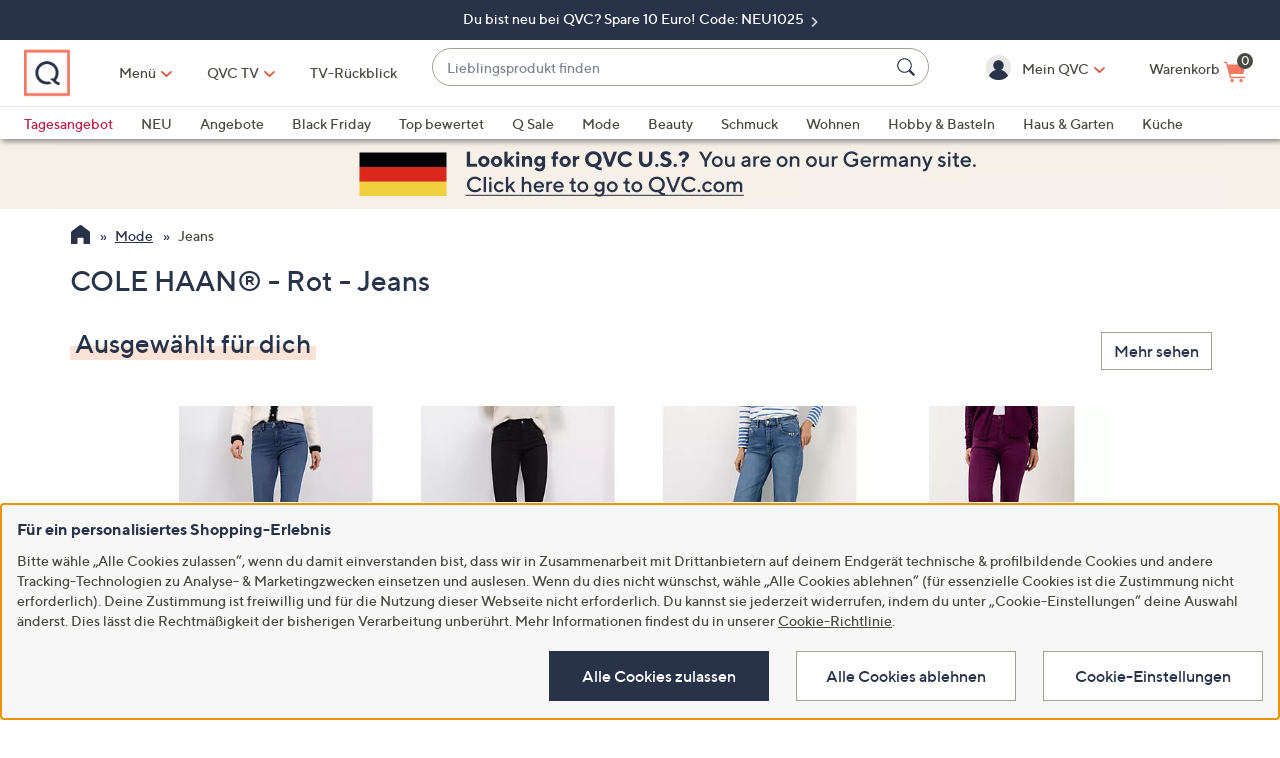

--- FILE ---
content_type: application/javascript
request_url: https://www.qvc.de/npfyAu4Ku2pnTUR4gg/OrYbwNLtDS6m8SaDuh/EGtHdV0efQs/AD/E5fU4UGQY
body_size: 120577
content:
(function(){if(typeof Array.prototype.entries!=='function'){Object.defineProperty(Array.prototype,'entries',{value:function(){var index=0;const array=this;return {next:function(){if(index<array.length){return {value:[index,array[index++]],done:false};}else{return {done:true};}},[Symbol.iterator]:function(){return this;}};},writable:true,configurable:true});}}());(function(){qz();PA0();var ht;AX0();var nc=function(j9){if(j9===undefined||j9==null){return 0;}var zh=j9["toLowerCase"]()["replace"](/[^a-z]+/gi,'');return zh["length"];};var nK=function(r2,Qb){return r2&Qb;};var GH=function(EH,bW){return EH>bW;};var vP=function(){return qW.apply(this,[rf,arguments]);};var pG=function(){return qW.apply(this,[Lv,arguments]);};var Mh=function(kL){return ~kL;};var Jj=function(qb,Ak){return qb*Ak;};var zd=function(){return qW.apply(this,[NE,arguments]);};var Yh=function(){if(ht["Date"]["now"]&&typeof ht["Date"]["now"]()==='number'){return ht["Date"]["now"]();}else{return +new (ht["Date"])();}};var XK=function(Hk,lk){return Hk instanceof lk;};var EP=function(Pm,Ur){return Pm>>>Ur|Pm<<32-Ur;};var Dv=function(c1,Oc){return c1[tW[q2]](Oc);};var Dh=function(wH){var pW=wH%4;if(pW===2)pW=3;var ZH=42+pW;var w1;if(ZH===42){w1=function Ab(md,mK){return md*mK;};}else if(ZH===43){w1=function CG(Ud,T1){return Ud+T1;};}else{w1=function z2(fk,Ld){return fk-Ld;};}return w1;};var qH=function(W2,L2){return W2==L2;};var jh=function(){sb=["\x6c\x65\x6e\x67\x74\x68","\x41\x72\x72\x61\x79","\x63\x6f\x6e\x73\x74\x72\x75\x63\x74\x6f\x72","\x6e\x75\x6d\x62\x65\x72"];};var Sd=function(){return [];};var F1=function(){return qW.apply(this,[c4,arguments]);};var Qm=function(PW){return ht["Math"]["floor"](ht["Math"]["random"]()*PW["length"]);};var gF=function(Fj,Rj){return Fj|Rj;};var pK=function(Dm,k9){return Dm!==k9;};var pm=function(){return qW.apply(this,[pf,arguments]);};var QG=function(){return wh.apply(this,[Mz,arguments]);};var qk=function Ih(Pb,jk){'use strict';var jH=Ih;switch(Pb){case qn:{Yk.push(DW);var ZG=zj()[sm(RW)].call(null,lG,CF,HG);var pP=VG([]);try{var Q2=Yk.length;var BF=VG([]);var m9=wL[hj];try{var Zb=ht[zj()[sm(Hj)].apply(null,[KF,zm,dP])][Fm()[V1(hj)].apply(null,[Ed,MP])][gK()[cb(c9)].call(null,T2,jW,cj,tk)];ht[Vh()[NP(wF)].call(null,Wh,nH)][zj()[sm(F2)](C3,YF,VG(VG(SG)))](Zb)[rj(typeof gK()[cb(Vm)],l1([],[][[]]))?gK()[cb(Hd)].call(null,VK,mm,YW,Y2):gK()[cb(c9)].apply(null,[Hh,jW,cj,tk])]();}catch(VF){Yk.splice(Gk(Q2,dW),Infinity,DW);if(VF[zj()[sm(SH)].apply(null,[mL,kG,VG([])])]&&rj(typeof VF[pK(typeof zj()[sm(q2)],l1('',[][[]]))?zj()[sm(SH)].apply(null,[mL,kG,gm]):zj()[sm(dW)](sW,k2,c9)],zj()[sm(Wh)].call(null,nG,RH,HH))){VF[zj()[sm(SH)].apply(null,[mL,kG,UG])][Fm()[V1(Vm)](B1,IL)](Vh()[NP(SH)](Zm,V9))[zj()[sm(Y1)](cH,Hd,gk)](function(FK){Yk.push(Hm);if(FK[Vh()[NP(rc)].call(null,UF,pj)](zj()[sm(sh)](sP,hj,VK))){pP=VG(VG(FN));}if(FK[rj(typeof Vh()[NP(kG)],l1('',[][[]]))?Vh()[NP(Zj)](mr,Nj):Vh()[NP(rc)].apply(null,[UF,pj])](Vh()[NP(sh)].call(null,DG,N1))){m9++;}Yk.pop();});}}ZG=rj(m9,E5[Vh()[NP(tF)](hj,HK)]())||pP?rj(typeof zj()[sm(hK)],l1('',[][[]]))?zj()[sm(dW)](hK,ck,VG({})):zj()[sm(ZL)](cm,Kk,kG):Vh()[NP(ZF)].call(null,WK,ZK);}catch(Dd){Yk.splice(Gk(Q2,dW),Infinity,DW);ZG=Pc()[E9(ZL)](Ac,dW,JK,pb,WG);}var pH;return Yk.pop(),pH=ZG,pH;}break;case H0:{Yk.push(QH);var CW=function(r1){return Ih.apply(this,[WN,arguments]);};var Cc=[zj()[sm(dP)].apply(null,[Aj,X1,VG(VG([]))]),Fm()[V1(sh)].call(null,sL,xb)];var dK=Cc[zj()[sm(lj)].apply(null,[Fd,Tj,DH])](function(rP){var Ek=CW(rP);Yk.push(PL);if(VG(VG(Ek))&&VG(VG(Ek[Fm()[V1(F2)].call(null,bk,p2)]))&&VG(VG(Ek[Fm()[V1(F2)](bk,p2)][rj(typeof gK()[cb(TG)],l1(zj()[sm(Hd)](MO,AL,Vr),[][[]]))?gK()[cb(Hd)](Lm,NK,Ph,cH):gK()[cb(c9)](x1,jW,cj,Lr)]))){Ek=Ek[Fm()[V1(F2)](bk,p2)][gK()[cb(c9)].call(null,Lm,jW,cj,Lr)]();var Ic=l1(rj(Ek[Fm()[V1(xF)](OW,JG)](Fm()[V1(tF)].apply(null,[R9,O1])),MG(dW)),kP(ht[Vh()[NP(f1)].apply(null,[Xd,KG])](GH(Ek[rj(typeof Fm()[V1(WG)],'undefined')?Fm()[V1(I2)](G1,fW):Fm()[V1(xF)](OW,JG)](zj()[sm(Kb)](kk,bm,HH)),MG(wL[Wh]))),dW));var GP;return Yk.pop(),GP=Ic,GP;}else{var UL;return UL=Fm()[V1(jK)].call(null,OL,CH),Yk.pop(),UL;}Yk.pop();});var Yb;return Yb=dK[dL()[cL(I2)].call(null,hj,gm,gd,xF)](zj()[sm(Hd)](Qj,AL,tP)),Yk.pop(),Yb;}break;case kY:{var Rb=jk[sB];Yk.push(n2);var rm;return rm=ht[Vh()[NP(wF)].apply(null,[Wh,xC])][Vh()[NP(B9)](GF,Rc)](Rb)[pK(typeof zj()[sm(FH)],l1([],[][[]]))?zj()[sm(lj)](EW,Tj,Zj):zj()[sm(dW)].apply(null,[ph,SF,VG(VG([]))])](function(IG){return Rb[IG];})[SG],Yk.pop(),rm;}break;case j0:{var Dc=jk[sB];var ZP=jk[FN];Yk.push(C1);if(qH(ZP,null)||GH(ZP,Dc[Vh()[NP(SG)](YD,YP)]))ZP=Dc[Vh()[NP(SG)](YD,YP)];for(var xr=SG,qU=new (ht[Fm()[V1(T6)](Ts,DX)])(ZP);s6(xr,ZP);xr++)qU[xr]=Dc[xr];var ds;return Yk.pop(),ds=qU,ds;}break;case jB:{var H6=jk[sB];Yk.push(HA);if(rj([Vh()[NP(Vs)](fs,Nm),Fm()[V1(OL)](R8,Q9),Vh()[NP(jJ)].apply(null,[BX,p6])][Fm()[V1(xF)].apply(null,[OW,cA])](H6[rj(typeof BQ()[F8(Hl)],l1([],[][[]]))?BQ()[F8(dW)](Tg,hg,rc,VG(VG([])),Gg,Lm):BQ()[F8(JK)].apply(null,[vX,ZL,OW,VG({}),Hl,ZF])][Fm()[V1(ZX)].apply(null,[sr,E2])]),MG(dW))){Yk.pop();return;}ht[Fm()[V1(jJ)](cX,YA)](function(){Yk.push(Rs);var dI=VG([]);try{var tp=Yk.length;var fS=VG({});if(VG(dI)&&H6[BQ()[F8(JK)](UX,ZL,OW,Pl,QD,SG)]&&(H6[BQ()[F8(JK)](UX,ZL,OW,SG,Zj,MQ)][Fm()[V1(Hj)](S6,Cs)](Vh()[NP(tS)](nD,Wd))||H6[rj(typeof BQ()[F8(I2)],l1([],[][[]]))?BQ()[F8(dW)](TU,dS,SA,VG({}),VG(VG(SG)),c9):BQ()[F8(JK)].apply(null,[UX,ZL,OW,VG(VG([])),E6,b6])][rj(typeof Fm()[V1(OL)],l1([],[][[]]))?Fm()[V1(I2)].apply(null,[lp,gX]):Fm()[V1(Hj)].call(null,S6,Cs)](Vh()[NP(VD)].apply(null,[kS,gs])))){dI=VG(sB);}}catch(TX){Yk.splice(Gk(tp,dW),Infinity,Rs);H6[BQ()[F8(JK)].call(null,UX,ZL,OW,cj,jl,HJ)][zj()[sm(xU)](cH,wA,T6)](new (ht[Fm()[V1(tS)](qI,BD)])(zj()[sm(QS)](K8,R8,VG(VG([]))),vM(BT,[Fm()[V1(VD)].apply(null,[BA,RD]),VG(VG([])),Fm()[V1(As)].apply(null,[Kk,Mk]),VG(FN),zj()[sm(Os)].apply(null,[Aw,Zl,Wh]),VG(VG({}))])));}if(VG(dI)&&rj(H6[pK(typeof zj()[sm(BA)],l1([],[][[]]))?zj()[sm(kS)](zr,Qw,Kb):zj()[sm(dW)](OQ,Tl,HH)],BQ()[F8(jl)].apply(null,[TJ,TG,zm,l7,VG(SG),DW]))){dI=VG(VG([]));}if(dI){H6[BQ()[F8(JK)](UX,ZL,OW,Gg,Vw,MQ)][zj()[sm(xU)](cH,wA,SD)](new (ht[Fm()[V1(tS)](qI,BD)])(zj()[sm(d6)](XZ,VM,VG(VG({}))),vM(BT,[Fm()[V1(VD)].call(null,BA,RD),VG(VG({})),Fm()[V1(As)](Kk,Mk),VG([]),zj()[sm(Os)].apply(null,[Aw,Zl,Vm]),VG(sB)])));}Yk.pop();},SG);Yk.pop();}break;case F:{Yk.push(Qr);var BI=Fm()[V1(jK)](OL,qw);try{var pM=Yk.length;var FI=VG(FN);BI=pK(typeof ht[JD()[hp(TG)](pI,WK,F6,cj,SU)],Vh()[NP(Wh)].apply(null,[Vw,OD]))?zj()[sm(ZL)](PP,Kk,hj):rj(typeof Vh()[NP(WJ)],l1('',[][[]]))?Vh()[NP(Zj)](bm,Vr):Vh()[NP(ZF)](WK,MU);}catch(Jr){Yk.splice(Gk(pM,dW),Infinity,Qr);BI=Pc()[E9(ZL)].apply(null,[Ac,dW,VG([]),sM,hj]);}var L7;return Yk.pop(),L7=BI,L7;}break;case AY:{Yk.push(nU);try{var cw=Yk.length;var DZ=VG(FN);var Sw=l1(l1(l1(l1(l1(l1(l1(l1(l1(l1(l1(l1(l1(l1(l1(l1(l1(l1(l1(l1(l1(l1(l1(l1(ht[Vh()[NP(f1)](Xd,dS)](ht[Fm()[V1(tg)](FU,Vc)][pK(typeof Fm()[V1(c9)],'undefined')?Fm()[V1(Xr)](bl,fG):Fm()[V1(I2)](Bw,MI)]),kP(ht[Vh()[NP(f1)].call(null,Xd,dS)](ht[Fm()[V1(tg)](FU,Vc)][rj(typeof BQ()[F8(Xl)],'undefined')?BQ()[F8(dW)].call(null,SA,Ll,k8,VG(dW),VG(VG(dW)),Y1):BQ()[F8(ZZ)](NK,Kk,Dr,WG,VG(dW),b6)]),dW)),kP(ht[Vh()[NP(f1)].call(null,Xd,dS)](ht[Fm()[V1(tg)].call(null,FU,Vc)][Vh()[NP(sD)](GS,W1)]),I2)),kP(ht[Vh()[NP(f1)](Xd,dS)](ht[Fm()[V1(tg)](FU,Vc)][Vh()[NP(mw)].apply(null,[zm,Qk])]),wL[Vm])),kP(ht[Vh()[NP(f1)](Xd,dS)](ht[zj()[sm(c9)](Wt,cS,VG(VG(dW)))][Vh()[NP(hA)](BU,FD)]),hj)),kP(ht[Vh()[NP(f1)](Xd,dS)](ht[Fm()[V1(tg)].call(null,FU,Vc)][pK(typeof zj()[sm(Vr)],l1([],[][[]]))?zj()[sm(fl)](sp,sr,NQ):zj()[sm(dW)](FA,QS,VS)]),VK)),kP(ht[pK(typeof Vh()[NP(PU)],l1('',[][[]]))?Vh()[NP(f1)].apply(null,[Xd,dS]):Vh()[NP(Zj)](qs,zs)](ht[Fm()[V1(tg)](FU,Vc)][Vh()[NP(dJ)].apply(null,[VS,Y6])]),ZL)),kP(ht[pK(typeof Vh()[NP(rX)],l1('',[][[]]))?Vh()[NP(f1)].apply(null,[Xd,dS]):Vh()[NP(Zj)](jM,VM)](ht[pK(typeof Fm()[V1(pI)],l1('',[][[]]))?Fm()[V1(tg)].apply(null,[FU,Vc]):Fm()[V1(I2)].call(null,xM,xQ)][zj()[sm(NA)].call(null,vJ,Ew,XS)]),Zj)),kP(ht[pK(typeof Vh()[NP(GF)],'undefined')?Vh()[NP(f1)].apply(null,[Xd,dS]):Vh()[NP(Zj)](zU,JZ)](ht[Fm()[V1(tg)](FU,Vc)][Fm()[V1(wI)](Qr,ml)]),cj)),kP(ht[Vh()[NP(f1)].call(null,Xd,dS)](ht[Fm()[V1(tg)](FU,Vc)][Vh()[NP(Ew)].call(null,tF,hb)]),Hd)),kP(ht[Vh()[NP(f1)].apply(null,[Xd,dS])](ht[Fm()[V1(tg)].apply(null,[FU,Vc])][Pc()[E9(l7)](hK,E6,SU,JQ,Gg)]),ZF)),kP(ht[Vh()[NP(f1)](Xd,dS)](ht[Fm()[V1(tg)].call(null,FU,Vc)][BQ()[F8(kM)](JQ,TG,fl,Kb,HM,jp)]),SU)),kP(ht[Vh()[NP(f1)](Xd,dS)](ht[Fm()[V1(tg)](FU,Vc)][gK()[cb(AL)].call(null,VK,Hl,TG,JQ)]),wL[HM])),kP(ht[Vh()[NP(f1)].apply(null,[Xd,dS])](ht[Fm()[V1(tg)].apply(null,[FU,Vc])][Fm()[V1(fl)].apply(null,[sg,Ow])]),E6)),kP(ht[Vh()[NP(f1)](Xd,dS)](ht[rj(typeof Fm()[V1(nD)],l1([],[][[]]))?Fm()[V1(I2)].call(null,UI,pZ):Fm()[V1(tg)].call(null,FU,Vc)][Pc()[E9(Vm)].call(null,Lm,SU,c7,FM,Kb)]),T6)),kP(ht[Vh()[NP(f1)](Xd,dS)](ht[Fm()[V1(tg)](FU,Vc)][O8()[CD(X7)](lj,VG(SG),gm,B7,JK)]),E5[O8()[CD(PU)].call(null,BA,VG(VG(SG)),Vm,Xw,hj)]())),kP(ht[Vh()[NP(f1)].apply(null,[Xd,dS])](ht[Fm()[V1(tg)](FU,Vc)][JD()[hp(OS)].apply(null,[ZZ,Wg,B7,RM,X7])]),UD)),kP(ht[Vh()[NP(f1)].apply(null,[Xd,dS])](ht[pK(typeof Fm()[V1(Y1)],l1('',[][[]]))?Fm()[V1(tg)].call(null,FU,Vc):Fm()[V1(I2)](vl,TI)][Vh()[NP(fZ)].call(null,pI,Wm)]),wF)),kP(ht[Vh()[NP(f1)](Xd,dS)](ht[Fm()[V1(tg)](FU,Vc)][zj()[sm(mw)](Dp,V8,b8)]),F2)),kP(ht[Vh()[NP(f1)](Xd,dS)](ht[Fm()[V1(tg)](FU,Vc)][zj()[sm(Cg)](M6,c7,JK)]),Wh)),kP(ht[rj(typeof Vh()[NP(MJ)],l1([],[][[]]))?Vh()[NP(Zj)](ZU,CU):Vh()[NP(f1)].apply(null,[Xd,dS])](ht[Fm()[V1(tg)](FU,Vc)][pK(typeof zj()[sm(zU)],l1('',[][[]]))?zj()[sm(hA)].apply(null,[C7,d6,Kk]):zj()[sm(dW)](Rw,kX,VG(VG(SG)))]),RW)),kP(ht[rj(typeof Vh()[NP(NQ)],l1('',[][[]]))?Vh()[NP(Zj)](v6,rl):Vh()[NP(f1)](Xd,dS)](ht[Fm()[V1(tg)](FU,Vc)][Vh()[NP(WQ)].call(null,sg,SZ)]),wL[hU])),kP(ht[rj(typeof Vh()[NP(UQ)],l1('',[][[]]))?Vh()[NP(Zj)](As,wZ):Vh()[NP(f1)](Xd,dS)](ht[Fm()[V1(tg)](FU,Vc)][zj()[sm(dJ)](N2,sL,TG)]),FS)),kP(ht[Vh()[NP(f1)](Xd,dS)](ht[zj()[sm(X7)](KF,MI,XS)][zj()[sm(SU)](vA,RW,AL)]),JK)),kP(ht[Vh()[NP(f1)](Xd,dS)](ht[rj(typeof zj()[sm(ZL)],l1('',[][[]]))?zj()[sm(dW)](Vg,lS,Wh):zj()[sm(c9)].apply(null,[Wt,cS,VG(VG([]))])][zj()[sm(Ew)](S7,QD,MQ)]),PU));var KI;return Yk.pop(),KI=Sw,KI;}catch(rD){Yk.splice(Gk(cw,dW),Infinity,nU);var Y7;return Yk.pop(),Y7=SG,Y7;}Yk.pop();}break;case WN:{var r1=jk[sB];Yk.push(R7);var SJ;return SJ=ht[rj(typeof Vh()[NP(OS)],'undefined')?Vh()[NP(Zj)](I6,tw):Vh()[NP(wF)].apply(null,[Wh,Yp])][zj()[sm(Is)](wm,jW,ZL)](ht[pK(typeof Fm()[V1(Gg)],l1([],[][[]]))?Fm()[V1(tg)](FU,gc):Fm()[V1(I2)].apply(null,[Hw,Hm])][Fm()[V1(kG)](UA,FP)],r1),Yk.pop(),SJ;}break;case U0:{Yk.push(mU);try{var J6=Yk.length;var v7=VG(FN);var gS=new (ht[Fm()[V1(c9)].call(null,rU,XQ)][zj()[sm(C1)](EJ,tZ,VG([]))][pK(typeof zj()[sm(T2)],'undefined')?zj()[sm(FU)].call(null,P1,QJ,WK):zj()[sm(dW)](pb,CX,RW)][Fm()[V1(rX)](cS,AH)])();var PM=new (ht[Fm()[V1(c9)].apply(null,[rU,XQ])][rj(typeof zj()[sm(qI)],l1('',[][[]]))?zj()[sm(dW)].call(null,Zm,b8,T6):zj()[sm(C1)](EJ,tZ,dP)][zj()[sm(FU)](P1,QJ,VS)][Fm()[V1(F6)](jD,zQ)])();var QQ;return Yk.pop(),QQ=VG(VG(sB)),QQ;}catch(PD){Yk.splice(Gk(J6,dW),Infinity,mU);var mZ;return mZ=rj(PD[Vh()[NP(hj)](ED,JG)][Vh()[NP(Xl)](Zj,qc)],pK(typeof Fm()[V1(UG)],l1([],[][[]]))?Fm()[V1(RW)].apply(null,[QS,nr]):Fm()[V1(I2)].call(null,zs,AD)),Yk.pop(),mZ;}Yk.pop();}break;case jO:{Yk.push(Yp);try{var qA=Yk.length;var hl=VG(FN);var r6=SG;var bZ=ht[Vh()[NP(wF)].apply(null,[Wh,pl])][rj(typeof zj()[sm(ZF)],l1('',[][[]]))?zj()[sm(dW)].apply(null,[z8,C6,wI]):zj()[sm(Is)].apply(null,[db,jW,I2])](ht[zj()[sm(F6)].call(null,ws,cZ,zA)][Fm()[V1(hj)](Ed,fP)],zj()[sm(QX)].apply(null,[v6,Ac,dP]));if(bZ){r6++;VG(VG(bZ[Fm()[V1(F2)](bk,SL)]))&&GH(bZ[rj(typeof Fm()[V1(wZ)],l1([],[][[]]))?Fm()[V1(I2)](YJ,Gw):Fm()[V1(F2)].call(null,bk,SL)][pK(typeof gK()[cb(cj)],l1(zj()[sm(Hd)](bO,AL,Pl),[][[]]))?gK()[cb(c9)](jp,jW,cj,XZ):gK()[cb(Hd)](SG,k2,PA,OJ)]()[Fm()[V1(xF)].call(null,OW,T7)](Fm()[V1(dZ)].apply(null,[Gg,EF])),MG(dW))&&r6++;}var OU=r6[pK(typeof gK()[cb(Zj)],'undefined')?gK()[cb(c9)](bk,jW,cj,XZ):gK()[cb(Hd)].apply(null,[q2,Hl,gw,xS])]();var nA;return Yk.pop(),nA=OU,nA;}catch(A6){Yk.splice(Gk(qA,dW),Infinity,Yp);var Zs;return Zs=Fm()[V1(jK)](OL,AJ),Yk.pop(),Zs;}Yk.pop();}break;case xB:{Yk.push(f8);var sS=Fm()[V1(jK)](OL,xl);try{var NM=Yk.length;var KX=VG([]);sS=pK(typeof ht[dL()[cL(wF)](c9,RW,qr,T6)],pK(typeof Vh()[NP(RZ)],l1([],[][[]]))?Vh()[NP(Wh)](Vw,KP):Vh()[NP(Zj)](OW,Os))?zj()[sm(ZL)](j2,Kk,HM):Vh()[NP(ZF)](WK,Gw);}catch(JS){Yk.splice(Gk(NM,dW),Infinity,f8);sS=pK(typeof Pc()[E9(MQ)],l1([],[][[]]))?Pc()[E9(ZL)](Ac,dW,VG(VG({})),KQ,jp):Pc()[E9(Zj)](BM,rQ,c7,gJ,Xl);}var xD;return Yk.pop(),xD=sS,xD;}break;case Jt:{Yk.push(cX);ht[Fm()[V1(SU)].apply(null,[pI,rQ])][Fm()[V1(ED)](Jw,cJ)](Vh()[NP(OL)].call(null,lj,O6),function(H6){return Ih.apply(this,[jB,arguments]);});Yk.pop();}break;case Fv:{var DS=jk[sB];Yk.push(ml);var qp=DS[zj()[sm(lj)](Zd,Tj,VG(VG([])))](function(Rb){return Ih.apply(this,[kY,arguments]);});var PQ;return PQ=qp[dL()[cL(I2)](hj,cZ,PH,xF)](Fm()[V1(UM)](J7,ml)),Yk.pop(),PQ;}break;case m5:{Yk.push(fD);var QA=Fm()[V1(jK)].call(null,OL,gd);try{var Uw=Yk.length;var EU=VG(FN);QA=ht[JD()[hp(FS)](jl,BX,YS,gm,cj)][Fm()[V1(hj)].call(null,Ed,IP)][O8()[CD(SG)].apply(null,[DJ,VG(SG),f1,Bw,T6])](pK(typeof zj()[sm(qI)],l1('',[][[]]))?zj()[sm(tF)](nF,Bs,jl):zj()[sm(dW)](DU,J7,AL))?zj()[sm(ZL)].apply(null,[R2,Kk,gk]):Vh()[NP(ZF)](WK,kp);}catch(hJ){Yk.splice(Gk(Uw,dW),Infinity,fD);QA=Pc()[E9(ZL)](Ac,dW,pI,Sl,hj);}var Q6;return Yk.pop(),Q6=QA,Q6;}break;case TN:{Yk.push(TA);var nM=ht[rj(typeof Fm()[V1(wI)],l1([],[][[]]))?Fm()[V1(I2)].call(null,jK,zD):Fm()[V1(c9)](rU,th)][Fm()[V1(ED)](Jw,YH)]?wL[Wh]:SG;var fp=ht[Fm()[V1(c9)].apply(null,[rU,th])][Fm()[V1(B1)](SD,X2)]?dW:wL[hj];var ZS=ht[Fm()[V1(c9)](rU,th)][Fm()[V1(sr)].apply(null,[rJ,KH])]?wL[Wh]:SG;var AX=ht[Fm()[V1(c9)](rU,th)][pK(typeof Fm()[V1(RH)],'undefined')?Fm()[V1(P8)].call(null,VD,UK):Fm()[V1(I2)].call(null,bD,PX)]?dW:E5[zj()[sm(XS)](g1,z8,t7)]();var SS=ht[rj(typeof Fm()[V1(Zj)],'undefined')?Fm()[V1(I2)](gD,GX):Fm()[V1(c9)](rU,th)][pK(typeof Vh()[NP(BX)],l1([],[][[]]))?Vh()[NP(BJ)](HJ,JH):Vh()[NP(Zj)](zM,Us)]?wL[Wh]:SG;var LX=ht[Fm()[V1(c9)](rU,th)][Fm()[V1(ZQ)](OI,PC)]?dW:SG;var wM=ht[Fm()[V1(c9)](rU,th)][rj(typeof dL()[cL(dW)],'undefined')?dL()[cL(hj)](SD,QD,dX,hw):dL()[cL(RW)].apply(null,[ZF,NQ,PG,pI])]?dW:SG;var Mg=ht[Fm()[V1(c9)].apply(null,[rU,th])][Vh()[NP(Cp)](hZ,O2)]?wL[Wh]:SG;var mA=ht[rj(typeof Fm()[V1(rU)],'undefined')?Fm()[V1(I2)](cg,mw):Fm()[V1(c9)](rU,th)][zj()[sm(C1)](QL,tZ,wZ)]?dW:SG;var bM=ht[pK(typeof zj()[sm(RM)],'undefined')?zj()[sm(Hj)].apply(null,[c2,zm,Qr]):zj()[sm(dW)].apply(null,[Vw,hM,XS])][pK(typeof Fm()[V1(AL)],l1([],[][[]]))?Fm()[V1(hj)](Ed,Fr):Fm()[V1(I2)](ws,RX)].bind?dW:wL[hj];var dD=ht[Fm()[V1(c9)].call(null,rU,th)][Fm()[V1(bw)].call(null,q2,xC)]?dW:SG;var nI=ht[Fm()[V1(c9)](rU,th)][Pc()[E9(AL)](Vs,c9,zp,Dj,FS)]?wL[Wh]:SG;var Zg;var KS;try{var cM=Yk.length;var JI=VG([]);Zg=ht[Fm()[V1(c9)].call(null,rU,th)][zj()[sm(WQ)](jc,XD,dW)]?dW:SG;}catch(jQ){Yk.splice(Gk(cM,dW),Infinity,TA);Zg=SG;}try{var rZ=Yk.length;var bJ=VG({});KS=ht[Fm()[V1(c9)].call(null,rU,th)][Vh()[NP(pw)].apply(null,[Ed,S1])]?dW:SG;}catch(Xg){Yk.splice(Gk(rZ,dW),Infinity,TA);KS=E5[zj()[sm(XS)].apply(null,[g1,z8,zU])]();}var KU;return KU=l1(l1(l1(l1(l1(l1(l1(l1(l1(l1(l1(l1(l1(nM,kP(fp,dW)),kP(ZS,I2)),kP(AX,q2)),kP(SS,hj)),kP(LX,VK)),kP(wM,ZL)),kP(Mg,wL[Ac])),kP(Zg,E5[Fm()[V1(DX)](g7,XP)]())),kP(KS,Hd)),kP(mA,ZF)),kP(bM,SU)),kP(dD,c9)),kP(nI,E6)),Yk.pop(),KU;}break;case sf:{var Kg=jk[sB];Yk.push(WX);if(ht[Fm()[V1(T6)](Ts,pS)][zj()[sm(sJ)](EG,ZZ,VG(dW))](Kg)){var wU;return Yk.pop(),wU=Kg,wU;}Yk.pop();}break;case qT:{Yk.push(MU);if(ht[pK(typeof Fm()[V1(l7)],'undefined')?Fm()[V1(c9)].apply(null,[rU,OX]):Fm()[V1(I2)](AM,UJ)][pK(typeof Vh()[NP(mM)],l1([],[][[]]))?Vh()[NP(dZ)].apply(null,[Qr,fr]):Vh()[NP(Zj)](Tw,lw)]){if(ht[rj(typeof Vh()[NP(I2)],l1('',[][[]]))?Vh()[NP(Zj)](OM,PL):Vh()[NP(wF)](Wh,zS)][zj()[sm(Is)](Y9,jW,SG)](ht[Fm()[V1(c9)].call(null,rU,OX)][pK(typeof Vh()[NP(NQ)],l1('',[][[]]))?Vh()[NP(dZ)].apply(null,[Qr,fr]):Vh()[NP(Zj)](m8,fw)][rj(typeof Fm()[V1(BX)],l1([],[][[]]))?Fm()[V1(I2)](bk,zA):Fm()[V1(hj)](Ed,Uc)],rj(typeof Vh()[NP(Dr)],'undefined')?Vh()[NP(Zj)](Mw,W6):Vh()[NP(T8)](Y1,xI))){var tl;return tl=zj()[sm(ZL)](IK,Kk,c9),Yk.pop(),tl;}var vp;return vp=Vh()[NP(YW)].call(null,B1,cF),Yk.pop(),vp;}var wX;return wX=Fm()[V1(jK)](OL,A7),Yk.pop(),wX;}break;case f4:{Yk.push(t7);try{var XU=Yk.length;var hQ=VG(VG(sB));var vQ=SG;var cU=ht[pK(typeof Vh()[NP(BU)],'undefined')?Vh()[NP(wF)].apply(null,[Wh,kS]):Vh()[NP(Zj)](XM,LM)][pK(typeof zj()[sm(X7)],'undefined')?zj()[sm(Is)](QH,jW,YD):zj()[sm(dW)].call(null,JA,Pg,Xl)](ht[rj(typeof Fm()[V1(zA)],l1([],[][[]]))?Fm()[V1(I2)].call(null,fM,vD):Fm()[V1(SU)](pI,LD)],Fm()[V1(NA)](tg,FZ));if(cU){vQ++;if(cU[rj(typeof zj()[sm(UD)],'undefined')?zj()[sm(dW)](bm,As,Pl):zj()[sm(Kk)](wI,Rg,kG)]){cU=cU[pK(typeof zj()[sm(rU)],'undefined')?zj()[sm(Kk)].apply(null,[wI,Rg,BU]):zj()[sm(dW)].call(null,sl,QZ,wI)];vQ+=l1(kP(cU[Vh()[NP(SG)].call(null,YD,QK)]&&rj(cU[Vh()[NP(SG)].apply(null,[YD,QK])],dW),dW),kP(cU[Vh()[NP(Xl)](Zj,S7)]&&rj(cU[Vh()[NP(Xl)](Zj,S7)],Fm()[V1(NA)](tg,FZ)),I2));}}var fU;return fU=vQ[gK()[cb(c9)].apply(null,[c7,jW,cj,OZ])](),Yk.pop(),fU;}catch(EM){Yk.splice(Gk(XU,dW),Infinity,t7);var EZ;return EZ=rj(typeof Fm()[V1(pI)],l1('',[][[]]))?Fm()[V1(I2)].apply(null,[lw,DD]):Fm()[V1(jK)].apply(null,[OL,LI]),Yk.pop(),EZ;}Yk.pop();}break;case NE:{Yk.push(FJ);throw new (ht[Fm()[V1(RW)](QS,BH)])(Fm()[V1(qD)].apply(null,[Ms,DL]));}break;case I:{Yk.push(O7);var bp=Fm()[V1(jK)].call(null,OL,Wm);try{var rS=Yk.length;var gr=VG({});if(ht[Fm()[V1(tg)].call(null,FU,O9)][zj()[sm(dP)](GK,X1,VG(SG))]&&ht[Fm()[V1(tg)](FU,O9)][zj()[sm(dP)](GK,X1,OS)][wL[hj]]){var H7=rj(ht[pK(typeof Fm()[V1(kG)],l1([],[][[]]))?Fm()[V1(tg)].apply(null,[FU,O9]):Fm()[V1(I2)](tM,IA)][zj()[sm(dP)](GK,X1,ZF)][Fm()[V1(DJ)].apply(null,[FH,fP])](wL[YD]),ht[Fm()[V1(tg)].apply(null,[FU,O9])][rj(typeof zj()[sm(Y8)],l1('',[][[]]))?zj()[sm(dW)].call(null,Vw,GQ,tP):zj()[sm(dP)].apply(null,[GK,X1,I2])][SG]);var lU=H7?zj()[sm(ZL)](Z1,Kk,VG({})):Vh()[NP(ZF)](WK,d8);var CZ;return Yk.pop(),CZ=lU,CZ;}else{var HU;return Yk.pop(),HU=bp,HU;}}catch(xX){Yk.splice(Gk(rS,dW),Infinity,O7);var Jp;return Yk.pop(),Jp=bp,Jp;}Yk.pop();}break;case NV:{Yk.push(hg);if(VG(ht[Fm()[V1(c9)].call(null,rU,vD)][Fm()[V1(QX)].call(null,VK,xA)])){var Dw=rj(typeof ht[Fm()[V1(c9)](rU,vD)][rj(typeof zj()[sm(tP)],l1([],[][[]]))?zj()[sm(dW)].apply(null,[Xw,T8,kM]):zj()[sm(T8)].apply(null,[wQ,FU,jl])],pK(typeof Vh()[NP(tg)],'undefined')?Vh()[NP(Wh)](Vw,N1):Vh()[NP(Zj)](T8,OQ))?zj()[sm(ZL)].apply(null,[Xb,Kk,HG]):Vh()[NP(YW)].apply(null,[B1,Kh]);var vI;return Yk.pop(),vI=Dw,vI;}var pJ;return pJ=rj(typeof Fm()[V1(T2)],l1([],[][[]]))?Fm()[V1(I2)](qZ,Ph):Fm()[V1(jK)](OL,nk),Yk.pop(),pJ;}break;case X0:{var V7;Yk.push(tQ);return V7=VG(j8(Fm()[V1(hj)](Ed,J1),ht[pK(typeof Fm()[V1(c7)],l1([],[][[]]))?Fm()[V1(c9)](rU,zr):Fm()[V1(I2)].call(null,CJ,m6)][zj()[sm(C1)].call(null,MH,tZ,b8)][zj()[sm(FU)](rW,QJ,Hd)][Fm()[V1(rX)].call(null,cS,KL)])||j8(rj(typeof Fm()[V1(x1)],l1('',[][[]]))?Fm()[V1(I2)](Ac,G7):Fm()[V1(hj)](Ed,J1),ht[Fm()[V1(c9)](rU,zr)][rj(typeof zj()[sm(hj)],l1([],[][[]]))?zj()[sm(dW)](ZA,Ms,kM):zj()[sm(C1)](MH,tZ,kM)][zj()[sm(FU)].call(null,rW,QJ,VG(VG(dW)))][Fm()[V1(F6)](jD,nr)])),Yk.pop(),V7;}break;case lf:{var CI=jk[sB];var SM=jk[FN];Yk.push(RJ);var dM=qH(null,CI)?null:Il(Vh()[NP(Wh)](Vw,bF),typeof ht[Vh()[NP(F2)](Xl,Lg)])&&CI[ht[Vh()[NP(F2)](Xl,Lg)][pK(typeof Fm()[V1(VD)],l1([],[][[]]))?Fm()[V1(VS)](Tj,zZ):Fm()[V1(I2)].apply(null,[kJ,JU])]]||CI[Fm()[V1(HM)](UI,YP)];if(Il(null,dM)){var Es,mp,WZ,mg,sZ=[],Yl=VG(SG),Yg=VG(wL[Wh]);try{var pp=Yk.length;var NJ=VG([]);if(WZ=(dM=dM.call(CI))[Vh()[NP(NQ)](YF,zK)],rj(SG,SM)){if(pK(ht[Vh()[NP(wF)].apply(null,[Wh,z6])](dM),dM)){NJ=VG(VG([]));return;}Yl=VG(dW);}else for(;VG(Yl=(Es=WZ.call(dM))[zj()[sm(NQ)](Xk,VI,jl)])&&(sZ[zj()[sm(q2)](X2,FS,VG(VG(dW)))](Es[zj()[sm(Kk)](vS,Rg,ZZ)]),pK(sZ[Vh()[NP(SG)](YD,YL)],SM));Yl=VG(SG));}catch(hD){Yg=VG(SG),mp=hD;}finally{Yk.splice(Gk(pp,dW),Infinity,RJ);try{var bs=Yk.length;var IM=VG([]);if(VG(Yl)&&Il(null,dM[zj()[sm(Kb)].apply(null,[dH,bm,Kk])])&&(mg=dM[zj()[sm(Kb)](dH,bm,gm)](),pK(ht[Vh()[NP(wF)].call(null,Wh,z6)](mg),mg))){IM=VG(VG([]));return;}}finally{Yk.splice(Gk(bs,dW),Infinity,RJ);if(IM){Yk.pop();}if(Yg)throw mp;}if(NJ){Yk.pop();}}var Sp;return Yk.pop(),Sp=sZ,Sp;}Yk.pop();}break;case p4:{Yk.push(tU);var kg=j8(zj()[sm(ED)].call(null,O7,QX,VG(VG(SG))),ht[pK(typeof Fm()[V1(T6)],'undefined')?Fm()[V1(c9)].apply(null,[rU,t6]):Fm()[V1(I2)].apply(null,[C1,cA])])||GH(ht[Fm()[V1(tg)](FU,hc)][Pc()[E9(F2)](bk,T6,z8,xg,BU)],SG)||GH(ht[rj(typeof Fm()[V1(Kb)],'undefined')?Fm()[V1(I2)](SI,M6):Fm()[V1(tg)](FU,hc)][Fm()[V1(FU)](mw,CK)],SG);var dw=ht[Fm()[V1(c9)].apply(null,[rU,t6])][JD()[hp(JK)](cj,Ac,xg,VG(SG),ZF)](Fm()[V1(T8)].call(null,Qw,Fk))[Fm()[V1(Hj)](S6,O2)];var Q7=ht[Fm()[V1(c9)].apply(null,[rU,t6])][JD()[hp(JK)](HM,Ac,xg,Xl,ZF)](zj()[sm(OL)](vW,TG,HG))[rj(typeof Fm()[V1(DW)],'undefined')?Fm()[V1(I2)](q6,VM):Fm()[V1(Hj)](S6,O2)];var w7=ht[Fm()[V1(c9)](rU,t6)][JD()[hp(JK)](MI,Ac,xg,T2,ZF)](zj()[sm(jJ)].apply(null,[KD,pA,HM]))[Fm()[V1(Hj)].apply(null,[S6,O2])];var f7;return f7=zj()[sm(Hd)](Wr,AL,Wh)[Fm()[V1(AL)](BU,Rr)](kg?zj()[sm(ZL)](dr,Kk,MQ):Vh()[NP(ZF)](WK,zJ),Fm()[V1(UM)](J7,tU))[Fm()[V1(AL)].call(null,BU,Rr)](dw?zj()[sm(ZL)](dr,Kk,VG([])):rj(typeof Vh()[NP(tP)],l1('',[][[]]))?Vh()[NP(Zj)](G1,gQ):Vh()[NP(ZF)].apply(null,[WK,zJ]),Fm()[V1(UM)](J7,tU))[Fm()[V1(AL)](BU,Rr)](Q7?rj(typeof zj()[sm(b6)],'undefined')?zj()[sm(dW)](kD,II,T6):zj()[sm(ZL)].call(null,dr,Kk,Vr):Vh()[NP(ZF)](WK,zJ),Fm()[V1(UM)].apply(null,[J7,tU]))[Fm()[V1(AL)].apply(null,[BU,Rr])](w7?zj()[sm(ZL)](dr,Kk,gm):Vh()[NP(ZF)](WK,zJ)),Yk.pop(),f7;}break;}};var j8=function(EA,V6){return EA in V6;};var Kw=function(lM){var p7=0;for(var XI=0;XI<lM["length"];XI++){p7=p7+lM["charCodeAt"](XI);}return p7;};function AX0(){mV=xB+wB*Nt,Xt=rf+wB*Nt+wB*Nt*Nt,S=sB+Nt+Oz*Nt*Nt,YE=FN+FO*Nt+xB*Nt*Nt,PO=FO+FO*Nt,Jz=FN+BO*Nt,Wj=xB+Oz*Nt+BO*Nt*Nt+Nt*Nt*Nt,Mm=wB+FO*Nt+wB*Nt*Nt+Nt*Nt*Nt,jd=Oz+sB*Nt+z5*Nt*Nt+Nt*Nt*Nt,Ib=xB+rf*Nt+FO*Nt*Nt+Nt*Nt*Nt,Vf=FN+U0*Nt+wB*Nt*Nt,Ch=FO+Nt+Oz*Nt*Nt+Nt*Nt*Nt,xL=FN+sB*Nt+sB*Nt*Nt+Nt*Nt*Nt,H0=z5+Nt,jb=FN+rf*Nt+Nt*Nt+Nt*Nt*Nt,NH=xB+xB*Nt+sB*Nt*Nt+Nt*Nt*Nt,Rh=sB+FO*Nt+Nt*Nt+Nt*Nt*Nt,Dk=U0+Nt+Nt*Nt+Nt*Nt*Nt,WL=sB+FO*Nt+BO*Nt*Nt+Nt*Nt*Nt,TE=z5+wB*Nt+wB*Nt*Nt,Xm=FN+Oz*Nt+BO*Nt*Nt+Nt*Nt*Nt,Nc=FN+BO*Nt+sB*Nt*Nt+Nt*Nt*Nt,Sv=xB+z5*Nt,vT=xB+FO*Nt+BO*Nt*Nt,rb=wB+FO*Nt+sB*Nt*Nt+Nt*Nt*Nt,GL=rf+sB*Nt+U0*Nt*Nt+Nt*Nt*Nt,J3=sB+z5*Nt,Xb=sB+U0*Nt+wB*Nt*Nt+Nt*Nt*Nt,zL=wB+BO*Nt+sB*Nt*Nt+Nt*Nt*Nt,hN=Oz+xB*Nt+Oz*Nt*Nt,TP=Oz+rf*Nt+Oz*Nt*Nt+Nt*Nt*Nt,vb=FN+Nt+rf*Nt*Nt+Nt*Nt*Nt,xN=BO+Nt+Oz*Nt*Nt,XL=sB+U0*Nt+z5*Nt*Nt+Nt*Nt*Nt,t9=z5+rf*Nt+FO*Nt*Nt+Nt*Nt*Nt,Mn=xB+Nt+wB*Nt*Nt,rK=BO+z5*Nt+Nt*Nt+Nt*Nt*Nt,cF=sB+xB*Nt+Nt*Nt+Nt*Nt*Nt,XT=wB+sB*Nt+Nt*Nt,Uz=Oz+U0*Nt+Oz*Nt*Nt,PG=FN+U0*Nt+sB*Nt*Nt+Nt*Nt*Nt,GG=U0+rf*Nt+U0*Nt*Nt+Nt*Nt*Nt,j0=rf+Nt+z5*Nt*Nt,bE=rf+Oz*Nt+Oz*Nt*Nt,TO=wB+U0*Nt+wB*Nt*Nt,GT=wB+sB*Nt+BO*Nt*Nt,Yd=FN+Oz*Nt+Oz*Nt*Nt+Nt*Nt*Nt,C4=sB+rf*Nt+rf*Nt*Nt,Rk=rf+xB*Nt+rf*Nt*Nt+Nt*Nt*Nt,nW=FN+U0*Nt+BO*Nt*Nt+Nt*Nt*Nt,j2=U0+xB*Nt+U0*Nt*Nt+Nt*Nt*Nt,m2=U0+Oz*Nt+BO*Nt*Nt+Nt*Nt*Nt,Lr=rf+BO*Nt+sB*Nt*Nt+Nt*Nt*Nt,UH=rf+z5*Nt+xB*Nt*Nt,mb=z5+BO*Nt+sB*Nt*Nt+Nt*Nt*Nt,vh=sB+Oz*Nt+BO*Nt*Nt+Nt*Nt*Nt,bj=wB+U0*Nt+U0*Nt*Nt+Nt*Nt*Nt,Nk=FN+rf*Nt+Oz*Nt*Nt+Nt*Nt*Nt,KG=sB+z5*Nt+xB*Nt*Nt+Nt*Nt*Nt,bd=Oz+wB*Nt+Nt*Nt+Nt*Nt*Nt,bh=z5+Nt+sB*Nt*Nt+Nt*Nt*Nt,kO=FN+FO*Nt+U0*Nt*Nt,Cb=xB+Oz*Nt+Oz*Nt*Nt+Nt*Nt*Nt,Mr=wB+Nt+Oz*Nt*Nt+Nt*Nt*Nt,LH=BO+rf*Nt+xB*Nt*Nt+Nt*Nt*Nt,sj=BO+wB*Nt+BO*Nt*Nt+Nt*Nt*Nt,g3=xB+Nt+z5*Nt*Nt,cY=sB+sB*Nt+xB*Nt*Nt,Zf=wB+wB*Nt+U0*Nt*Nt,pj=FO+xB*Nt+Oz*Nt*Nt+Nt*Nt*Nt,jV=U0+xB*Nt+rf*Nt*Nt,bf=rf+Oz*Nt+wB*Nt*Nt,Jb=xB+Oz*Nt+U0*Nt*Nt+Nt*Nt*Nt,ME=z5+wB*Nt+Oz*Nt*Nt+Nt*Nt*Nt,qv=U0+FO*Nt+Nt*Nt+Nt*Nt*Nt,gt=FO+U0*Nt+Oz*Nt*Nt,lV=U0+FO*Nt,Wf=xB+sB*Nt+rf*Nt*Nt,Sj=FN+sB*Nt+BO*Nt*Nt+Nt*Nt*Nt,hG=xB+BO*Nt+U0*Nt*Nt+Nt*Nt*Nt,MB=FO+BO*Nt+xB*Nt*Nt,Qk=rf+U0*Nt+Oz*Nt*Nt+Nt*Nt*Nt,xz=sB+rf*Nt+Nt*Nt,sG=U0+z5*Nt+Oz*Nt*Nt+Nt*Nt*Nt,I9=BO+BO*Nt+Oz*Nt*Nt+Nt*Nt*Nt,jm=FN+BO*Nt+U0*Nt*Nt+Nt*Nt*Nt,I5=BO+xB*Nt,hB=wB+wB*Nt+rf*Nt*Nt,bz=U0+wB*Nt+wB*Nt*Nt,TB=xB+rf*Nt+BO*Nt*Nt,g4=wB+BO*Nt+z5*Nt*Nt,Er=Oz+xB*Nt+Oz*Nt*Nt+Nt*Nt*Nt,wk=BO+z5*Nt+BO*Nt*Nt+Nt*Nt*Nt,OT=FN+wB*Nt,ZV=BO+U0*Nt+Oz*Nt*Nt,hY=wB+Nt+Nt*Nt,NV=U0+xB*Nt,p5=xB+sB*Nt+BO*Nt*Nt,NW=sB+rf*Nt+BO*Nt*Nt+Nt*Nt*Nt,b4=FN+rf*Nt+rf*Nt*Nt,d5=BO+sB*Nt+U0*Nt*Nt,Y3=rf+rf*Nt+BO*Nt*Nt,c2=wB+rf*Nt+wB*Nt*Nt+Nt*Nt*Nt,lP=FN+Nt+sB*Nt*Nt+Nt*Nt*Nt,gP=wB+BO*Nt+rf*Nt*Nt,IP=xB+z5*Nt+xB*Nt*Nt+Nt*Nt*Nt,Xv=FO+BO*Nt+wB*Nt*Nt,lb=xB+wB*Nt+wB*Nt*Nt+Nt*Nt*Nt,Pd=xB+xB*Nt+BO*Nt*Nt+Nt*Nt*Nt,OV=z5+wB*Nt+rf*Nt*Nt,IT=Oz+U0*Nt,mG=FO+FO*Nt+xB*Nt*Nt+Nt*Nt*Nt,ff=xB+BO*Nt+xB*Nt*Nt,EE=sB+Oz*Nt+Oz*Nt*Nt,Gj=FO+FO*Nt+sB*Nt*Nt+Nt*Nt*Nt,EO=U0+FO*Nt+U0*Nt*Nt,gB=FN+FO*Nt+Oz*Nt*Nt,Oj=FN+FO*Nt+wB*Nt*Nt+Nt*Nt*Nt,KK=rf+z5*Nt+rf*Nt*Nt+Nt*Nt*Nt,Gn=BO+sB*Nt+Oz*Nt*Nt,J=wB+U0*Nt+BO*Nt*Nt,Br=wB+wB*Nt+xB*Nt*Nt+Nt*Nt*Nt,Jd=Oz+xB*Nt+sB*Nt*Nt+Nt*Nt*Nt,K2=xB+U0*Nt+Oz*Nt*Nt+Nt*Nt*Nt,wG=wB+rf*Nt+BO*Nt*Nt+Nt*Nt*Nt,FT=U0+BO*Nt+wB*Nt*Nt,AY=U0+rf*Nt+Oz*Nt*Nt,mO=wB+rf*Nt,Bz=sB+FO*Nt+xB*Nt*Nt,nL=BO+U0*Nt+BO*Nt*Nt+Nt*Nt*Nt,Wd=xB+rf*Nt+Nt*Nt+Nt*Nt*Nt,km=rf+wB*Nt+sB*Nt*Nt+Nt*Nt*Nt,Bd=BO+wB*Nt+rf*Nt*Nt+Nt*Nt*Nt,CP=Oz+z5*Nt+xB*Nt*Nt+Nt*Nt*Nt,Fb=U0+sB*Nt+U0*Nt*Nt+Nt*Nt*Nt,Am=U0+BO*Nt+Nt*Nt+Nt*Nt*Nt,MN=FN+BO*Nt+xB*Nt*Nt,OK=BO+U0*Nt+Oz*Nt*Nt+Nt*Nt*Nt,lH=xB+sB*Nt+z5*Nt*Nt+Nt*Nt*Nt,NE=wB+Oz*Nt+Oz*Nt*Nt,tT=U0+U0*Nt+wB*Nt*Nt,Md=U0+Oz*Nt+sB*Nt*Nt+Nt*Nt*Nt,M9=wB+rf*Nt+Nt*Nt,L3=FN+BO*Nt+rf*Nt*Nt,WP=FO+wB*Nt+wB*Nt*Nt+Nt*Nt*Nt,xE=wB+Oz*Nt+BO*Nt*Nt+BO*Nt*Nt*Nt+wB*Nt*Nt*Nt*Nt,tY=U0+FO*Nt+xB*Nt*Nt,kh=sB+xB*Nt+BO*Nt*Nt+Nt*Nt*Nt,NG=rf+U0*Nt+Nt*Nt+Nt*Nt*Nt,dc=U0+FO*Nt+wB*Nt*Nt,m0=xB+BO*Nt+rf*Nt*Nt,dr=rf+Nt+BO*Nt*Nt+Nt*Nt*Nt,Fc=BO+rf*Nt+BO*Nt*Nt+Nt*Nt*Nt,f0=z5+Oz*Nt,Az=rf+xB*Nt+Oz*Nt*Nt,QT=wB+z5*Nt+U0*Nt*Nt+BO*Nt*Nt*Nt+BO*Nt*Nt*Nt*Nt,hP=sB+FO*Nt+Oz*Nt*Nt+Nt*Nt*Nt,W9=BO+wB*Nt+sB*Nt*Nt+Nt*Nt*Nt,OG=FO+wB*Nt+xB*Nt*Nt+Nt*Nt*Nt,qh=BO+xB*Nt+BO*Nt*Nt+Nt*Nt*Nt,B0=wB+BO*Nt+wB*Nt*Nt,EV=rf+FO*Nt,Ez=wB+FO*Nt+Nt*Nt+Nt*Nt*Nt,qT=rf+U0*Nt,cT=sB+FO*Nt+rf*Nt*Nt,lW=wB+wB*Nt+U0*Nt*Nt+Nt*Nt*Nt,MH=FO+BO*Nt+U0*Nt*Nt+Nt*Nt*Nt,XG=rf+BO*Nt+wB*Nt*Nt+Nt*Nt*Nt,JP=rf+Nt+Oz*Nt*Nt+Nt*Nt*Nt,w9=xB+Nt+rf*Nt*Nt+Nt*Nt*Nt,Tc=xB+FO*Nt+sB*Nt*Nt+Nt*Nt*Nt,Bb=FO+BO*Nt+sB*Nt*Nt+Nt*Nt*Nt,qc=xB+Oz*Nt+Nt*Nt+Nt*Nt*Nt,DL=FN+xB*Nt+sB*Nt*Nt+Nt*Nt*Nt,sK=Oz+FO*Nt+Nt*Nt+Nt*Nt*Nt,c4=U0+U0*Nt,Qj=z5+xB*Nt+BO*Nt*Nt+Nt*Nt*Nt,zr=BO+sB*Nt+sB*Nt*Nt+Nt*Nt*Nt,qP=U0+Nt+U0*Nt*Nt+Nt*Nt*Nt,jT=U0+Oz*Nt+U0*Nt*Nt,G0=BO+FO*Nt+BO*Nt*Nt,tn=BO+Oz*Nt,IO=wB+Nt,k5=z5+z5*Nt+rf*Nt*Nt,Tr=rf+U0*Nt+xB*Nt*Nt+Nt*Nt*Nt,nb=rf+sB*Nt+wB*Nt*Nt+Nt*Nt*Nt,sv=rf+Nt+z5*Nt*Nt+Nt*Nt*Nt,KV=FO+xB*Nt+Oz*Nt*Nt,N=BO+U0*Nt+wB*Nt*Nt,jB=FO+U0*Nt,QP=rf+Oz*Nt+U0*Nt*Nt+Nt*Nt*Nt,n1=BO+xB*Nt+Nt*Nt+Nt*Nt*Nt,zk=U0+rf*Nt+sB*Nt*Nt+Nt*Nt*Nt,Lz=rf+BO*Nt+BO*Nt*Nt,fK=BO+FO*Nt+sB*Nt*Nt+Nt*Nt*Nt,lc=Oz+Oz*Nt+Nt*Nt+Nt*Nt*Nt,TV=z5+xB*Nt+xB*Nt*Nt,Km=sB+xB*Nt+xB*Nt*Nt+Nt*Nt*Nt,Sc=z5+z5*Nt+U0*Nt*Nt+Nt*Nt*Nt,vG=rf+sB*Nt+rf*Nt*Nt+Nt*Nt*Nt,xP=FO+rf*Nt+Nt*Nt+Nt*Nt*Nt,OH=FN+BO*Nt+Nt*Nt+Nt*Nt*Nt,NL=wB+wB*Nt+BO*Nt*Nt+Nt*Nt*Nt,BG=Oz+sB*Nt+wB*Nt*Nt+Nt*Nt*Nt,Cf=BO+z5*Nt+U0*Nt*Nt,jG=FO+sB*Nt+Oz*Nt*Nt+Nt*Nt*Nt,Xj=BO+xB*Nt+U0*Nt*Nt+Nt*Nt*Nt,Bc=z5+xB*Nt+Nt*Nt+Nt*Nt*Nt,Pj=BO+FO*Nt+rf*Nt*Nt+Nt*Nt*Nt,Mv=wB+U0*Nt+Oz*Nt*Nt,nr=wB+wB*Nt+Oz*Nt*Nt+Nt*Nt*Nt,A5=wB+xB*Nt+wB*Nt*Nt,tN=sB+FO*Nt+U0*Nt*Nt,Ah=wB+z5*Nt+Oz*Nt*Nt+Nt*Nt*Nt,wj=rf+xB*Nt+Oz*Nt*Nt+Nt*Nt*Nt,Om=U0+BO*Nt+rf*Nt*Nt,OP=BO+Oz*Nt+sB*Nt*Nt+Nt*Nt*Nt,sF=U0+U0*Nt+sB*Nt*Nt+Nt*Nt*Nt,Vc=z5+Nt+Nt*Nt+Nt*Nt*Nt,cv=Oz+sB*Nt+U0*Nt*Nt,Rz=BO+Oz*Nt+BO*Nt*Nt+BO*Nt*Nt*Nt+wB*Nt*Nt*Nt*Nt,E0=FN+rf*Nt+Oz*Nt*Nt,F=sB+U0*Nt,Hv=xB+Oz*Nt+Oz*Nt*Nt,cm=rf+Oz*Nt+sB*Nt*Nt+Nt*Nt*Nt,z3=xB+sB*Nt+Nt*Nt,NO=FN+U0*Nt+Oz*Nt*Nt,M3=BO+Nt,QW=U0+xB*Nt+Oz*Nt*Nt+Nt*Nt*Nt,Kz=z5+Nt+Oz*Nt*Nt+wB*Nt*Nt*Nt+BO*Nt*Nt*Nt*Nt,Rr=FO+FO*Nt+Nt*Nt+Nt*Nt*Nt,PK=FO+sB*Nt+wB*Nt*Nt+Nt*Nt*Nt,X2=Oz+sB*Nt+BO*Nt*Nt+Nt*Nt*Nt,AK=Oz+rf*Nt+rf*Nt*Nt,JO=FO+sB*Nt+wB*Nt*Nt,A=wB+rf*Nt+sB*Nt*Nt+Nt*Nt*Nt,J5=Oz+Nt+U0*Nt*Nt,mY=sB+FO*Nt+Oz*Nt*Nt,gY=z5+xB*Nt+Nt*Nt,nk=BO+Oz*Nt+Nt*Nt+Nt*Nt*Nt,p3=z5+Oz*Nt+xB*Nt*Nt,SB=U0+wB*Nt+sB*Nt*Nt+Nt*Nt*Nt,T3=xB+sB*Nt+z5*Nt*Nt,vV=Oz+Nt+Nt*Nt,WF=xB+z5*Nt+U0*Nt*Nt+Nt*Nt*Nt,X9=rf+Oz*Nt+rf*Nt*Nt+Nt*Nt*Nt,kY=xB+Oz*Nt,VL=FO+U0*Nt+U0*Nt*Nt+Nt*Nt*Nt,xV=FN+Nt+Nt*Nt,fC=z5+BO*Nt+Nt*Nt,mC=z5+U0*Nt+rf*Nt*Nt,t3=Oz+Oz*Nt+BO*Nt*Nt,qO=Oz+Oz*Nt,OB=z5+sB*Nt+Oz*Nt*Nt,Kj=wB+U0*Nt+rf*Nt*Nt,rG=sB+Nt+Oz*Nt*Nt+Nt*Nt*Nt,Hz=xB+Oz*Nt+Nt*Nt,Nf=z5+Oz*Nt+U0*Nt*Nt,b9=Oz+z5*Nt+Nt*Nt+Nt*Nt*Nt,U3=xB+rf*Nt+wB*Nt*Nt,hH=sB+BO*Nt+rf*Nt*Nt+Nt*Nt*Nt,qn=BO+BO*Nt,WH=FO+U0*Nt+Nt*Nt+Nt*Nt*Nt,dk=wB+BO*Nt+FO*Nt*Nt+Nt*Nt*Nt,HN=BO+wB*Nt+Oz*Nt*Nt,t5=U0+sB*Nt+BO*Nt*Nt,hb=sB+Oz*Nt+sB*Nt*Nt+Nt*Nt*Nt,Y9=Oz+BO*Nt+Nt*Nt+Nt*Nt*Nt,TK=rf+z5*Nt+sB*Nt*Nt+Nt*Nt*Nt,S2=rf+z5*Nt+BO*Nt*Nt+Nt*Nt*Nt,Bk=wB+xB*Nt+Nt*Nt+Nt*Nt*Nt,Sm=xB+FO*Nt+wB*Nt*Nt,FF=rf+FO*Nt+xB*Nt*Nt+Nt*Nt*Nt,gj=wB+xB*Nt+wB*Nt*Nt+Nt*Nt*Nt,qG=sB+Oz*Nt+xB*Nt*Nt+Nt*Nt*Nt,rH=FN+rf*Nt+sB*Nt*Nt+Nt*Nt*Nt,Vj=FO+Oz*Nt+BO*Nt*Nt+Nt*Nt*Nt,PP=sB+Nt+sB*Nt*Nt+Nt*Nt*Nt,UT=FO+Oz*Nt+BO*Nt*Nt,d0=sB+wB*Nt+U0*Nt*Nt+Nt*Nt*Nt,Nb=wB+U0*Nt+xB*Nt*Nt+Nt*Nt*Nt,n3=z5+Oz*Nt+wB*Nt*Nt,dn=FO+sB*Nt+xB*Nt*Nt+Nt*Nt*Nt,EW=rf+xB*Nt+sB*Nt*Nt+Nt*Nt*Nt,Nd=FO+Nt+rf*Nt*Nt+Nt*Nt*Nt,Od=wB+wB*Nt+sB*Nt*Nt+Nt*Nt*Nt,wK=BO+xB*Nt+sB*Nt*Nt+Nt*Nt*Nt,wm=FO+sB*Nt+U0*Nt*Nt+Nt*Nt*Nt,L5=z5+FO*Nt+Nt*Nt,kz=rf+Oz*Nt+rf*Nt*Nt,Ik=z5+FO*Nt+Nt*Nt+Nt*Nt*Nt,GN=BO+Oz*Nt+BO*Nt*Nt,MT=xB+U0*Nt+xB*Nt*Nt+Nt*Nt*Nt,pk=FN+xB*Nt+rf*Nt*Nt+Nt*Nt*Nt,MV=Oz+wB*Nt+Nt*Nt,FC=z5+rf*Nt+rf*Nt*Nt,b5=rf+wB*Nt+xB*Nt*Nt,U5=FO+Nt+BO*Nt*Nt,KH=FO+z5*Nt+BO*Nt*Nt+Nt*Nt*Nt,GO=FN+sB*Nt+Nt*Nt,Of=rf+rf*Nt+xB*Nt*Nt,D1=BO+U0*Nt+rf*Nt*Nt+Nt*Nt*Nt,p2=BO+wB*Nt+xB*Nt*Nt+Nt*Nt*Nt,Sz=Oz+wB*Nt+Oz*Nt*Nt,T=wB+U0*Nt+Oz*Nt*Nt+Nt*Nt*Nt,fG=FN+FO*Nt+U0*Nt*Nt+Nt*Nt*Nt,sP=BO+Oz*Nt+xB*Nt*Nt+Nt*Nt*Nt,O2=wB+sB*Nt+U0*Nt*Nt+Nt*Nt*Nt,Ir=U0+U0*Nt+FO*Nt*Nt+Nt*Nt*Nt,jO=xB+U0*Nt,PE=sB+z5*Nt+Nt*Nt,Yz=FN+Nt,UP=BO+Nt+sB*Nt*Nt+Nt*Nt*Nt,Zd=xB+sB*Nt+sB*Nt*Nt+Nt*Nt*Nt,EB=Oz+rf*Nt+Nt*Nt+Nt*Nt*Nt,P5=BO+rf*Nt,w3=sB+FO*Nt,jc=rf+xB*Nt+xB*Nt*Nt+Nt*Nt*Nt,zB=U0+sB*Nt+U0*Nt*Nt,UE=xB+Nt+Nt*Nt,mN=xB+U0*Nt+sB*Nt*Nt+Nt*Nt*Nt,dF=sB+U0*Nt+xB*Nt*Nt+Nt*Nt*Nt,K1=U0+sB*Nt+FO*Nt*Nt+Nt*Nt*Nt,Mb=U0+BO*Nt+BO*Nt*Nt+Nt*Nt*Nt,Ij=xB+Nt+rf*Nt*Nt,C9=xB+xB*Nt+Oz*Nt*Nt+Nt*Nt*Nt,hd=Oz+wB*Nt+sB*Nt*Nt+Nt*Nt*Nt,kb=rf+sB*Nt+BO*Nt*Nt+Nt*Nt*Nt,g9=z5+z5*Nt+xB*Nt*Nt+Nt*Nt*Nt,Hb=FN+xB*Nt+BO*Nt*Nt+Nt*Nt*Nt,pL=FO+z5*Nt+sB*Nt*Nt+Nt*Nt*Nt,vE=BO+rf*Nt+wB*Nt*Nt,g1=Oz+Nt+wB*Nt*Nt+Nt*Nt*Nt,nN=sB+wB*Nt,Jk=FO+rf*Nt+BO*Nt*Nt+Nt*Nt*Nt,O9=wB+FO*Nt+Oz*Nt*Nt+Nt*Nt*Nt,Vv=U0+rf*Nt+wB*Nt*Nt,Em=Oz+FO*Nt+sB*Nt*Nt+Nt*Nt*Nt,Gh=z5+sB*Nt+sB*Nt*Nt+Nt*Nt*Nt,xf=wB+sB*Nt+U0*Nt*Nt,Uj=BO+Nt+U0*Nt*Nt+Nt*Nt*Nt,UN=wB+xB*Nt+U0*Nt*Nt,YH=xB+Nt+BO*Nt*Nt+Nt*Nt*Nt,cG=wB+xB*Nt+Oz*Nt*Nt+Nt*Nt*Nt,p9=rf+FO*Nt+sB*Nt*Nt+Nt*Nt*Nt,fP=U0+wB*Nt+xB*Nt*Nt+Nt*Nt*Nt,xO=FO+wB*Nt+Oz*Nt*Nt,DP=U0+Nt+Oz*Nt*Nt+Nt*Nt*Nt,Zk=U0+xB*Nt+sB*Nt*Nt+Nt*Nt*Nt,Wn=wB+FO*Nt+xB*Nt*Nt,I=FO+Nt,wP=FO+z5*Nt+U0*Nt*Nt+Nt*Nt*Nt,w2=sB+sB*Nt+U0*Nt*Nt+Nt*Nt*Nt,Th=wB+rf*Nt+rf*Nt*Nt+Nt*Nt*Nt,Xf=xB+FO*Nt+U0*Nt*Nt,CK=xB+U0*Nt+BO*Nt*Nt+Nt*Nt*Nt,sf=U0+rf*Nt+z5*Nt*Nt,xT=BO+U0*Nt+Nt*Nt,Sb=U0+Oz*Nt+U0*Nt*Nt+Nt*Nt*Nt,HL=U0+wB*Nt+U0*Nt*Nt+Nt*Nt*Nt,A9=FN+xB*Nt+xB*Nt*Nt+Nt*Nt*Nt,Mz=z5+BO*Nt,zH=U0+z5*Nt+rf*Nt*Nt+Nt*Nt*Nt,KW=Oz+Oz*Nt+U0*Nt*Nt+Nt*Nt*Nt,mk=z5+Oz*Nt+BO*Nt*Nt+Nt*Nt*Nt,D0=BO+FO*Nt+Nt*Nt,zF=FO+z5*Nt+xB*Nt*Nt+Nt*Nt*Nt,pO=z5+rf*Nt+BO*Nt*Nt,Zn=sB+xB*Nt+Oz*Nt*Nt,vF=sB+rf*Nt+Oz*Nt*Nt+Nt*Nt*Nt,NN=Oz+FO*Nt+Oz*Nt*Nt,TN=rf+FO*Nt+wB*Nt*Nt,KY=FN+Nt+U0*Nt*Nt+Nt*Nt*Nt,m4=FN+Nt+U0*Nt*Nt,Wb=FN+Oz*Nt+wB*Nt*Nt+Nt*Nt*Nt,mW=sB+U0*Nt+Oz*Nt*Nt+Nt*Nt*Nt,A1=z5+FO*Nt+wB*Nt*Nt+Nt*Nt*Nt,PC=wB+Nt+Nt*Nt+Nt*Nt*Nt,th=FN+Nt+Nt*Nt+Nt*Nt*Nt,xh=BO+FO*Nt+BO*Nt*Nt+Nt*Nt*Nt,D2=FO+Nt+xB*Nt*Nt+Nt*Nt*Nt,YP=sB+FO*Nt+sB*Nt*Nt+Nt*Nt*Nt,DV=xB+rf*Nt+xB*Nt*Nt,Lc=sB+Oz*Nt+FO*Nt*Nt+Nt*Nt*Nt,Nh=z5+sB*Nt+xB*Nt*Nt+Nt*Nt*Nt,x9=FO+Nt+sB*Nt*Nt+Nt*Nt*Nt,V2=FN+wB*Nt+BO*Nt*Nt+Nt*Nt*Nt,dh=U0+z5*Nt+U0*Nt*Nt+Nt*Nt*Nt,rW=xB+FO*Nt+rf*Nt*Nt+Nt*Nt*Nt,nh=U0+wB*Nt+Oz*Nt*Nt+Nt*Nt*Nt,vO=FN+BO*Nt+BO*Nt*Nt,VP=z5+wB*Nt+U0*Nt*Nt+Nt*Nt*Nt,r4=FO+BO*Nt+Nt*Nt+Nt*Nt*Nt,vY=FN+z5*Nt+FO*Nt*Nt,DN=FO+rf*Nt+BO*Nt*Nt,Wr=FN+xB*Nt+U0*Nt*Nt+Nt*Nt*Nt,BV=U0+sB*Nt+xB*Nt*Nt,l2=FN+Nt+BO*Nt*Nt+Nt*Nt*Nt,cW=Oz+z5*Nt+BO*Nt*Nt+Nt*Nt*Nt,wO=wB+rf*Nt+BO*Nt*Nt,Hr=FN+wB*Nt+Nt*Nt+Nt*Nt*Nt,O3=Oz+Oz*Nt+wB*Nt*Nt,Y0=BO+z5*Nt,M1=rf+wB*Nt+U0*Nt*Nt+Nt*Nt*Nt,Ej=wB+z5*Nt+rf*Nt*Nt+Nt*Nt*Nt,Gm=Oz+wB*Nt+U0*Nt*Nt+Nt*Nt*Nt,CH=U0+sB*Nt+xB*Nt*Nt+Nt*Nt*Nt,xK=wB+rf*Nt+Nt*Nt+Nt*Nt*Nt,Gr=sB+U0*Nt+rf*Nt*Nt+Nt*Nt*Nt,q1=BO+FO*Nt+U0*Nt*Nt+Nt*Nt*Nt,AH=sB+wB*Nt+Nt*Nt+Nt*Nt*Nt,mF=U0+rf*Nt+Nt*Nt+Nt*Nt*Nt,W4=BO+Nt+Nt*Nt,nE=sB+BO*Nt+wB*Nt*Nt,TT=rf+xB*Nt,Ub=U0+Nt+FO*Nt*Nt+Nt*Nt*Nt,Nm=FO+Oz*Nt+xB*Nt*Nt+Nt*Nt*Nt,Ok=wB+BO*Nt+BO*Nt*Nt+Nt*Nt*Nt,JE=xB+FO*Nt+Nt*Nt,kF=xB+BO*Nt+FO*Nt*Nt+Nt*Nt*Nt,lG=wB+sB*Nt+sB*Nt*Nt+Nt*Nt*Nt,q5=U0+wB*Nt+xB*Nt*Nt,A4=BO+BO*Nt+Oz*Nt*Nt,jE=FO+xB*Nt,ZE=U0+U0*Nt+Nt*Nt+Nt*Nt*Nt,K3=U0+BO*Nt,nj=U0+FO*Nt+sB*Nt*Nt+Nt*Nt*Nt,Z3=rf+Oz*Nt,x5=rf+BO*Nt+Oz*Nt*Nt,p1=sB+sB*Nt+rf*Nt*Nt+Nt*Nt*Nt,gf=wB+wB*Nt+Oz*Nt*Nt,OC=z5+wB*Nt+Nt*Nt,HE=rf+FO*Nt+Nt*Nt,rL=sB+xB*Nt+Oz*Nt*Nt+Nt*Nt*Nt,fb=sB+FO*Nt+xB*Nt*Nt+Nt*Nt*Nt,Kr=U0+rf*Nt+xB*Nt*Nt+Nt*Nt*Nt,T5=Oz+z5*Nt+BO*Nt*Nt,b3=rf+BO*Nt+U0*Nt*Nt,Vb=U0+wB*Nt+BO*Nt*Nt+Nt*Nt*Nt,Kc=FO+FO*Nt+BO*Nt*Nt+Nt*Nt*Nt,L1=FN+xB*Nt+Oz*Nt*Nt+Nt*Nt*Nt,BW=z5+rf*Nt+U0*Nt*Nt+Nt*Nt*Nt,m5=Oz+xB*Nt,jF=wB+Nt+wB*Nt*Nt+Nt*Nt*Nt,xH=xB+FO*Nt+Nt*Nt+Nt*Nt*Nt,TL=sB+z5*Nt+sB*Nt*Nt+Nt*Nt*Nt,H4=U0+z5*Nt+Nt*Nt+Nt*Nt*Nt,jf=FN+FO*Nt+BO*Nt*Nt,W5=BO+wB*Nt+xB*Nt*Nt,MF=wB+Oz*Nt+FO*Nt*Nt+Nt*Nt*Nt,Cz=U0+BO*Nt+Nt*Nt,bc=BO+BO*Nt+rf*Nt*Nt+Nt*Nt*Nt,HW=U0+BO*Nt+wB*Nt*Nt+Nt*Nt*Nt,Yj=U0+wB*Nt+wB*Nt*Nt+Nt*Nt*Nt,kd=Oz+Nt+rf*Nt*Nt+Nt*Nt*Nt,P3=xB+wB*Nt+wB*Nt*Nt,Zt=z5+U0*Nt+BO*Nt*Nt,Dj=rf+Nt+sB*Nt*Nt+Nt*Nt*Nt,T9=xB+BO*Nt+BO*Nt*Nt+Nt*Nt*Nt,f2=z5+xB*Nt+Oz*Nt*Nt+Nt*Nt*Nt,FW=FO+sB*Nt+Nt*Nt+Nt*Nt*Nt,kn=FN+xB*Nt+xB*Nt*Nt,P9=xB+sB*Nt+U0*Nt*Nt+Nt*Nt*Nt,C3=BO+BO*Nt+sB*Nt*Nt+Nt*Nt*Nt,IW=FO+FO*Nt+Oz*Nt*Nt+Nt*Nt*Nt,AC=xB+Nt+Oz*Nt*Nt+Nt*Nt*Nt,qF=rf+wB*Nt+BO*Nt*Nt+Nt*Nt*Nt,cr=sB+Nt+BO*Nt*Nt+Nt*Nt*Nt,kE=wB+z5*Nt+wB*Nt*Nt,jL=BO+BO*Nt+xB*Nt*Nt+Nt*Nt*Nt,dd=BO+rf*Nt+Nt*Nt+Nt*Nt*Nt,Mj=BO+wB*Nt+Oz*Nt*Nt+Nt*Nt*Nt,fH=Oz+wB*Nt+FO*Nt*Nt+Nt*Nt*Nt,Kd=wB+Oz*Nt+Oz*Nt*Nt+Nt*Nt*Nt,wf=BO+Nt+rf*Nt*Nt,FL=U0+BO*Nt+sB*Nt*Nt+Nt*Nt*Nt,Im=z5+sB*Nt+Nt*Nt+Nt*Nt*Nt,bY=FN+U0*Nt+Nt*Nt,cn=Oz+rf*Nt+Nt*Nt,n0=U0+wB*Nt+Oz*Nt*Nt,Gd=xB+BO*Nt+sB*Nt*Nt+Nt*Nt*Nt,Cd=xB+Nt+Nt*Nt+Nt*Nt*Nt,E1=sB+BO*Nt+Oz*Nt*Nt+Nt*Nt*Nt,jn=rf+Nt+Nt*Nt,XE=Oz+xB*Nt+xB*Nt*Nt,W3=xB+Oz*Nt+U0*Nt*Nt,fL=FO+BO*Nt+xB*Nt*Nt+Nt*Nt*Nt,Cj=U0+Oz*Nt+z5*Nt*Nt+Nt*Nt*Nt,YY=sB+z5*Nt+xB*Nt*Nt,V4=wB+U0*Nt,hW=wB+z5*Nt+Nt*Nt+Nt*Nt*Nt,N1=FO+xB*Nt+BO*Nt*Nt+Nt*Nt*Nt,Ad=Oz+z5*Nt+sB*Nt*Nt+Nt*Nt*Nt,Qc=U0+Oz*Nt+xB*Nt*Nt+Nt*Nt*Nt,xn=U0+BO*Nt+xB*Nt*Nt,Av=BO+wB*Nt+U0*Nt*Nt,N2=U0+Nt+xB*Nt*Nt+Nt*Nt*Nt,Fv=FN+Oz*Nt+BO*Nt*Nt,VB=Oz+Nt+wB*Nt*Nt,Q9=sB+sB*Nt+xB*Nt*Nt+Nt*Nt*Nt,OF=U0+BO*Nt+xB*Nt*Nt+Nt*Nt*Nt,rT=z5+BO*Nt+wB*Nt*Nt,Qh=FN+U0*Nt+xB*Nt*Nt+Nt*Nt*Nt,Bm=sB+U0*Nt+U0*Nt*Nt+Nt*Nt*Nt,Ck=BO+Oz*Nt+U0*Nt*Nt+Nt*Nt*Nt,xC=BO+rf*Nt+sB*Nt*Nt+Nt*Nt*Nt,YK=rf+FO*Nt+FO*Nt*Nt+Nt*Nt*Nt,PY=BO+Oz*Nt+Nt*Nt,tf=U0+z5*Nt+wB*Nt*Nt,ZO=z5+sB*Nt+xB*Nt*Nt,Lv=FO+Nt+Oz*Nt*Nt,JW=xB+sB*Nt+BO*Nt*Nt+Nt*Nt*Nt,p4=xB+BO*Nt,EG=FO+wB*Nt+Oz*Nt*Nt+Nt*Nt*Nt,R5=FO+U0*Nt+Nt*Nt,U9=sB+FO*Nt+U0*Nt*Nt+Nt*Nt*Nt,QO=U0+Nt+Oz*Nt*Nt,vr=FN+sB*Nt+U0*Nt*Nt+Nt*Nt*Nt,nF=BO+xB*Nt+xB*Nt*Nt+Nt*Nt*Nt,Xk=xB+Nt+U0*Nt*Nt+Nt*Nt*Nt,S9=rf+rf*Nt+sB*Nt*Nt+Nt*Nt*Nt,It=rf+sB*Nt+Oz*Nt*Nt+Nt*Nt*Nt,q=FO+BO*Nt+BO*Nt*Nt,Vk=U0+sB*Nt+wB*Nt*Nt+Nt*Nt*Nt,jP=U0+U0*Nt+wB*Nt*Nt+Nt*Nt*Nt,BP=sB+xB*Nt+U0*Nt*Nt+Nt*Nt*Nt,Db=FO+Nt+Nt*Nt+Nt*Nt*Nt,xG=z5+rf*Nt+rf*Nt*Nt+Nt*Nt*Nt,OO=rf+Nt,EL=rf+Oz*Nt+Oz*Nt*Nt+Nt*Nt*Nt,Ec=BO+sB*Nt+FO*Nt*Nt+Nt*Nt*Nt,vm=Oz+sB*Nt+Nt*Nt+Nt*Nt*Nt,tB=rf+sB*Nt+U0*Nt*Nt,UB=rf+U0*Nt+BO*Nt*Nt,Jm=wB+Oz*Nt+BO*Nt*Nt+Nt*Nt*Nt,b1=xB+FO*Nt+Oz*Nt*Nt+Nt*Nt*Nt,IF=wB+z5*Nt+wB*Nt*Nt+Nt*Nt*Nt,vB=Oz+U0*Nt+xB*Nt*Nt,pF=BO+U0*Nt+wB*Nt*Nt+Nt*Nt*Nt,EF=Oz+z5*Nt+U0*Nt*Nt+Nt*Nt*Nt,j1=z5+Oz*Nt+Oz*Nt*Nt+Nt*Nt*Nt,Zc=wB+rf*Nt+Oz*Nt*Nt+Nt*Nt*Nt,xd=FN+z5*Nt+wB*Nt*Nt+Nt*Nt*Nt,DK=rf+FO*Nt+BO*Nt*Nt+Nt*Nt*Nt,fd=FO+xB*Nt+wB*Nt*Nt+Nt*Nt*Nt,WC=BO+Nt+BO*Nt*Nt,Uf=xB+Nt+U0*Nt*Nt,dG=z5+sB*Nt+wB*Nt*Nt+Nt*Nt*Nt,L9=rf+z5*Nt+FO*Nt*Nt+Nt*Nt*Nt,H2=rf+z5*Nt+Nt*Nt+Nt*Nt*Nt,MO=FN+Nt+wB*Nt*Nt+Nt*Nt*Nt,fm=rf+U0*Nt+sB*Nt*Nt+Nt*Nt*Nt,B5=z5+xB*Nt+Oz*Nt*Nt,wW=wB+xB*Nt+xB*Nt*Nt+Nt*Nt*Nt,PH=wB+xB*Nt+sB*Nt*Nt+Nt*Nt*Nt,X4=Oz+xB*Nt+wB*Nt*Nt,Wm=U0+xB*Nt+Nt*Nt+Nt*Nt*Nt,q3=xB+wB*Nt+U0*Nt*Nt,nz=Oz+z5*Nt+rf*Nt*Nt,l0=xB+rf*Nt+U0*Nt*Nt,pE=BO+z5*Nt+wB*Nt*Nt,bF=FO+BO*Nt+BO*Nt*Nt+Nt*Nt*Nt,E=sB+rf*Nt+BO*Nt*Nt,Ct=Oz+wB*Nt+BO*Nt*Nt,pz=FN+Oz*Nt+rf*Nt*Nt,gT=sB+U0*Nt+Nt*Nt+Nt*Nt*Nt,tz=sB+BO*Nt,U=U0+Oz*Nt,R0=Oz+BO*Nt+wB*Nt*Nt,vz=z5+rf*Nt,kr=wB+xB*Nt+U0*Nt*Nt+Nt*Nt*Nt,VC=sB+z5*Nt+U0*Nt*Nt,LF=Oz+wB*Nt+rf*Nt*Nt+Nt*Nt*Nt,zK=rf+wB*Nt+Oz*Nt*Nt+Nt*Nt*Nt,PT=xB+U0*Nt+rf*Nt*Nt,lF=xB+BO*Nt+Nt*Nt,bP=U0+Oz*Nt+Oz*Nt*Nt+Nt*Nt*Nt,nn=FN+Oz*Nt,Gf=xB+rf*Nt+rf*Nt*Nt,M4=wB+BO*Nt+FO*Nt*Nt,Xn=z5+FO*Nt+Oz*Nt*Nt,rr=wB+z5*Nt+U0*Nt*Nt+Nt*Nt*Nt,Ym=Oz+BO*Nt+wB*Nt*Nt+Nt*Nt*Nt,gz=rf+z5*Nt+Oz*Nt*Nt+Nt*Nt*Nt,G2=sB+BO*Nt+U0*Nt*Nt+Nt*Nt*Nt,YC=sB+xB*Nt,jj=rf+z5*Nt+U0*Nt*Nt+Nt*Nt*Nt,RE=z5+U0*Nt,T4=rf+wB*Nt+Oz*Nt*Nt,Zh=sB+Nt+wB*Nt*Nt+Nt*Nt*Nt,jr=BO+U0*Nt+sB*Nt*Nt+Nt*Nt*Nt,vk=z5+BO*Nt+Nt*Nt+Nt*Nt*Nt,jz=U0+z5*Nt+Nt*Nt,P2=z5+BO*Nt+U0*Nt*Nt+Nt*Nt*Nt,mH=rf+z5*Nt+xB*Nt*Nt+Nt*Nt*Nt,Jc=Oz+z5*Nt+wB*Nt*Nt+Nt*Nt*Nt,Q1=wB+z5*Nt+xB*Nt*Nt+Nt*Nt*Nt,Xc=BO+U0*Nt+xB*Nt*Nt+Nt*Nt*Nt,hr=FO+z5*Nt+FO*Nt*Nt+Nt*Nt*Nt,Aj=FN+wB*Nt+rf*Nt*Nt+Nt*Nt*Nt,m1=BO+sB*Nt+BO*Nt*Nt+Nt*Nt*Nt,X5=Oz+Oz*Nt+rf*Nt*Nt,qm=wB+FO*Nt+FO*Nt*Nt+Nt*Nt*Nt,hn=sB+U0*Nt+BO*Nt*Nt,Vd=BO+U0*Nt+U0*Nt*Nt+Nt*Nt*Nt,TW=rf+rf*Nt+xB*Nt*Nt+Nt*Nt*Nt,fE=sB+xB*Nt+BO*Nt*Nt,DC=FN+sB*Nt+xB*Nt*Nt+Nt*Nt*Nt,cP=wB+U0*Nt+FO*Nt*Nt+Nt*Nt*Nt,NB=U0+xB*Nt+xB*Nt*Nt,SC=xB+rf*Nt,bn=U0+rf*Nt+U0*Nt*Nt,Um=FO+z5*Nt+Oz*Nt*Nt+Nt*Nt*Nt,IK=FN+z5*Nt+U0*Nt*Nt+Nt*Nt*Nt,hL=Oz+Oz*Nt+sB*Nt*Nt+Nt*Nt*Nt,wb=Oz+z5*Nt+rf*Nt*Nt+Nt*Nt*Nt,dj=BO+sB*Nt+U0*Nt*Nt+Nt*Nt*Nt,wN=wB+wB*Nt+xB*Nt*Nt,IH=sB+sB*Nt+wB*Nt*Nt+Nt*Nt*Nt,E2=BO+xB*Nt+Oz*Nt*Nt+Nt*Nt*Nt,vd=BO+rf*Nt+FO*Nt*Nt+Nt*Nt*Nt,fB=z5+z5*Nt,f9=U0+rf*Nt+Oz*Nt*Nt+Nt*Nt*Nt,Eh=xB+BO*Nt+Nt*Nt+Nt*Nt*Nt,GK=Oz+wB*Nt+BO*Nt*Nt+Nt*Nt*Nt,IC=wB+wB*Nt+Nt*Nt,pC=BO+xB*Nt+Nt*Nt,vn=FO+BO*Nt+U0*Nt*Nt,J2=BO+sB*Nt+xB*Nt*Nt+Nt*Nt*Nt,p0=sB+Nt+wB*Nt*Nt,Sn=sB+FO*Nt+Nt*Nt,ML=Oz+xB*Nt+wB*Nt*Nt+Nt*Nt*Nt,Fz=rf+wB*Nt,Sh=z5+U0*Nt+Nt*Nt+Nt*Nt*Nt,Wt=BO+BO*Nt+Nt*Nt+Nt*Nt*Nt,gE=xB+wB*Nt+BO*Nt*Nt,LW=U0+rf*Nt+wB*Nt*Nt+Nt*Nt*Nt,QL=xB+wB*Nt+Oz*Nt*Nt+Nt*Nt*Nt,zN=FO+rf*Nt+wB*Nt*Nt,QY=z5+Nt+Oz*Nt*Nt,c5=FN+xB*Nt+BO*Nt*Nt,Jh=xB+xB*Nt+U0*Nt*Nt+Nt*Nt*Nt,WN=wB+BO*Nt,Sk=BO+z5*Nt+Oz*Nt*Nt+Nt*Nt*Nt,LT=FN+xB*Nt+Oz*Nt*Nt,n9=BO+BO*Nt+U0*Nt*Nt,UK=xB+FO*Nt+wB*Nt*Nt+Nt*Nt*Nt,AO=wB+Nt+rf*Nt*Nt,M2=z5+FO*Nt+sB*Nt*Nt+Nt*Nt*Nt,s9=Oz+U0*Nt+xB*Nt*Nt+Nt*Nt*Nt,gH=BO+U0*Nt+Nt*Nt+Nt*Nt*Nt,qf=rf+U0*Nt+Nt*Nt,hV=sB+U0*Nt+Oz*Nt*Nt+wB*Nt*Nt*Nt+BO*Nt*Nt*Nt*Nt,MK=Oz+rf*Nt+U0*Nt*Nt+Nt*Nt*Nt,xv=FN+rf*Nt+U0*Nt*Nt+Nt*Nt*Nt,Zr=sB+BO*Nt+sB*Nt*Nt+Nt*Nt*Nt,Tm=rf+FO*Nt+Nt*Nt+Nt*Nt*Nt,g2=z5+Nt+xB*Nt*Nt+Nt*Nt*Nt,TY=rf+wB*Nt+Nt*Nt,EK=wB+U0*Nt+rf*Nt*Nt+Nt*Nt*Nt,Ob=BO+rf*Nt+rf*Nt*Nt+Nt*Nt*Nt,fh=FO+xB*Nt+Nt*Nt+Nt*Nt*Nt,sT=rf+wB*Nt+rf*Nt*Nt,kk=U0+xB*Nt+xB*Nt*Nt+Nt*Nt*Nt,Xz=z5+Oz*Nt+Oz*Nt*Nt,LO=z5+wB*Nt+xB*Nt*Nt,BE=FN+wB*Nt+Oz*Nt*Nt,bb=Oz+rf*Nt+wB*Nt*Nt+Nt*Nt*Nt,bt=BO+xB*Nt+xB*Nt*Nt,bK=sB+BO*Nt+Nt*Nt+Nt*Nt*Nt,sd=BO+FO*Nt+Oz*Nt*Nt+Nt*Nt*Nt,Tk=z5+U0*Nt+Oz*Nt*Nt+Nt*Nt*Nt,ld=Oz+xB*Nt+Nt*Nt+Nt*Nt*Nt,JL=sB+wB*Nt+Oz*Nt*Nt+Nt*Nt*Nt,Fr=rf+sB*Nt+z5*Nt*Nt+Nt*Nt*Nt,bN=rf+z5*Nt+BO*Nt*Nt,RF=sB+z5*Nt+Nt*Nt+Nt*Nt*Nt,B2=xB+Nt+sB*Nt*Nt+Nt*Nt*Nt,gb=xB+U0*Nt+wB*Nt*Nt+Nt*Nt*Nt,Kf=xB+sB*Nt+Oz*Nt*Nt,D3=rf+FO*Nt+Oz*Nt*Nt+Nt*Nt*Nt,dH=BO+FO*Nt+Nt*Nt+Nt*Nt*Nt,SL=wB+Nt+sB*Nt*Nt+Nt*Nt*Nt,mh=rf+xB*Nt+Nt*Nt+Nt*Nt*Nt,gn=FN+rf*Nt,vK=sB+Nt+FO*Nt*Nt+Nt*Nt*Nt,BH=FN+z5*Nt+xB*Nt*Nt+Nt*Nt*Nt,zG=U0+xB*Nt+BO*Nt*Nt+Nt*Nt*Nt,dC=sB+Oz*Nt,K4=z5+BO*Nt+U0*Nt*Nt,BL=FO+Oz*Nt+wB*Nt*Nt+Nt*Nt*Nt,pv=U0+FO*Nt+Nt*Nt,fF=xB+xB*Nt+xB*Nt*Nt,mj=FO+Nt+z5*Nt*Nt+Nt*Nt*Nt,bG=Oz+Oz*Nt+Oz*Nt*Nt+Nt*Nt*Nt,lh=rf+Oz*Nt+z5*Nt*Nt+Nt*Nt*Nt,bH=Oz+sB*Nt+sB*Nt*Nt+Nt*Nt*Nt,JH=U0+sB*Nt+BO*Nt*Nt+Nt*Nt*Nt,AF=rf+rf*Nt+Nt*Nt+Nt*Nt*Nt,xm=FO+FO*Nt+rf*Nt*Nt+Nt*Nt*Nt,t0=Oz+Oz*Nt+xB*Nt*Nt,lt=sB+wB*Nt+U0*Nt*Nt,QK=sB+U0*Nt+sB*Nt*Nt+Nt*Nt*Nt,PV=z5+xB*Nt,L=xB+U0*Nt+Oz*Nt*Nt,nt=sB+U0*Nt+Nt*Nt,G9=z5+z5*Nt+rf*Nt*Nt+Nt*Nt*Nt,s2=sB+FO*Nt+wB*Nt*Nt+Nt*Nt*Nt,sH=xB+Oz*Nt+sB*Nt*Nt+Nt*Nt*Nt,F4=xB+BO*Nt+wB*Nt*Nt,vc=FN+sB*Nt+wB*Nt*Nt+Nt*Nt*Nt,Lk=Oz+BO*Nt+xB*Nt*Nt+Nt*Nt*Nt,zO=U0+wB*Nt+Nt*Nt,Z9=BO+wB*Nt+Nt*Nt+Nt*Nt*Nt,Fh=FO+rf*Nt+xB*Nt*Nt+Nt*Nt*Nt,FP=FN+BO*Nt+Oz*Nt*Nt+Nt*Nt*Nt,ZB=FO+Nt+wB*Nt*Nt,tr=FO+wB*Nt+Nt*Nt+Nt*Nt*Nt,AG=FN+wB*Nt+U0*Nt*Nt+Nt*Nt*Nt,d1=FO+sB*Nt+sB*Nt*Nt+Nt*Nt*Nt,A2=FO+U0*Nt+BO*Nt*Nt+Nt*Nt*Nt,rV=Oz+xB*Nt+U0*Nt*Nt,XH=wB+FO*Nt+U0*Nt*Nt+Nt*Nt*Nt,qL=FO+FO*Nt+U0*Nt*Nt+Nt*Nt*Nt,Rt=xB+wB*Nt+BO*Nt*Nt+Nt*Nt*Nt,A3=FO+sB*Nt+BO*Nt*Nt,J4=Oz+BO*Nt+U0*Nt*Nt,fr=Oz+BO*Nt+sB*Nt*Nt+Nt*Nt*Nt,nP=U0+z5*Nt+sB*Nt*Nt+Nt*Nt*Nt,vH=z5+sB*Nt+FO*Nt*Nt+Nt*Nt*Nt,U2=z5+sB*Nt+BO*Nt*Nt+Nt*Nt*Nt,XF=z5+U0*Nt+sB*Nt*Nt+Nt*Nt*Nt,S4=xB+U0*Nt+Nt*Nt,Df=rf+BO*Nt+wB*Nt*Nt,rF=xB+wB*Nt+xB*Nt*Nt+Nt*Nt*Nt,H=z5+Nt+Nt*Nt,v9=z5+rf*Nt+BO*Nt*Nt+Nt*Nt*Nt,ZW=wB+Oz*Nt+sB*Nt*Nt+Nt*Nt*Nt,YG=wB+sB*Nt+Oz*Nt*Nt+Nt*Nt*Nt,Z0=Oz+z5*Nt+Nt*Nt,Kh=z5+wB*Nt+xB*Nt*Nt+Nt*Nt*Nt,f5=sB+z5*Nt+rf*Nt*Nt,zP=Oz+xB*Nt+U0*Nt*Nt+Nt*Nt*Nt,Fk=FO+xB*Nt+sB*Nt*Nt+Nt*Nt*Nt,TF=FN+FO*Nt+BO*Nt*Nt+Nt*Nt*Nt,kj=FO+wB*Nt+U0*Nt*Nt+Nt*Nt*Nt,cz=U0+rf*Nt,lm=FN+Nt+xB*Nt*Nt+Nt*Nt*Nt,zC=wB+FO*Nt,WY=wB+U0*Nt+Nt*Nt,Oh=xB+BO*Nt+Oz*Nt*Nt+Nt*Nt*Nt,QF=rf+sB*Nt+Nt*Nt+Nt*Nt*Nt,Yr=Oz+U0*Nt+U0*Nt*Nt+Nt*Nt*Nt,BB=BO+U0*Nt,Jt=U0+wB*Nt+U0*Nt*Nt,SW=U0+sB*Nt+Nt*Nt+Nt*Nt*Nt,rk=z5+BO*Nt+xB*Nt*Nt+Nt*Nt*Nt,D9=Oz+FO*Nt+Oz*Nt*Nt+Nt*Nt*Nt,vf=rf+U0*Nt+Oz*Nt*Nt,Pk=xB+rf*Nt+xB*Nt*Nt+Nt*Nt*Nt,Qf=xB+xB*Nt+BO*Nt*Nt,sC=U0+rf*Nt+xB*Nt*Nt,z4=z5+Oz*Nt+BO*Nt*Nt,vL=z5+Oz*Nt+sB*Nt*Nt+Nt*Nt*Nt,E4=FO+z5*Nt,Rd=U0+BO*Nt+Oz*Nt*Nt+Nt*Nt*Nt,QN=Oz+FO*Nt+Nt*Nt,RN=U0+wB*Nt+BO*Nt*Nt,R1=Oz+sB*Nt+U0*Nt*Nt+Nt*Nt*Nt,f4=U0+wB*Nt,N9=U0+wB*Nt+rf*Nt*Nt+Nt*Nt*Nt,lL=FN+Nt+FO*Nt*Nt+Nt*Nt*Nt,VE=FN+wB*Nt+wB*Nt*Nt+Nt*Nt*Nt,xj=BO+FO*Nt+xB*Nt*Nt+Nt*Nt*Nt,nT=wB+BO*Nt+xB*Nt*Nt,k1=wB+BO*Nt+Oz*Nt*Nt+Nt*Nt*Nt,JF=Oz+rf*Nt+xB*Nt*Nt+Nt*Nt*Nt,O0=wB+wB*Nt+BO*Nt*Nt,mv=wB+Oz*Nt+U0*Nt*Nt,qd=FO+Nt+U0*Nt*Nt+Nt*Nt*Nt,RG=sB+Nt+Nt*Nt+Nt*Nt*Nt,TH=sB+z5*Nt+U0*Nt*Nt+Nt*Nt*Nt,GW=U0+Nt+sB*Nt*Nt+Nt*Nt*Nt,gC=BO+rf*Nt+U0*Nt*Nt,l9=FN+Nt+z5*Nt*Nt+Nt*Nt*Nt,sY=BO+z5*Nt+Nt*Nt,R2=sB+rf*Nt+xB*Nt*Nt+Nt*Nt*Nt,Mk=FN+Oz*Nt+sB*Nt*Nt+Nt*Nt*Nt,kK=FN+z5*Nt+Nt*Nt+Nt*Nt*Nt,kC=FO+Oz*Nt,Uk=sB+sB*Nt+Nt*Nt+Nt*Nt*Nt,rd=xB+rf*Nt+U0*Nt*Nt+Nt*Nt*Nt,LK=sB+rf*Nt+U0*Nt*Nt,gL=xB+sB*Nt+wB*Nt*Nt+Nt*Nt*Nt,db=sB+sB*Nt+Oz*Nt*Nt+Nt*Nt*Nt,I1=sB+wB*Nt+BO*Nt*Nt+Nt*Nt*Nt,zY=FO+BO*Nt+Oz*Nt*Nt+Nt*Nt*Nt,N3=FN+FO*Nt,tj=Oz+sB*Nt+Oz*Nt*Nt+Nt*Nt*Nt,tC=U0+z5*Nt,H1=wB+BO*Nt+U0*Nt*Nt+Nt*Nt*Nt,O1=FN+FO*Nt+xB*Nt*Nt+Nt*Nt*Nt,Gc=wB+sB*Nt+FO*Nt*Nt+Nt*Nt*Nt,EY=rf+xB*Nt+rf*Nt*Nt,PF=Oz+wB*Nt+Oz*Nt*Nt+Nt*Nt*Nt,Wc=Oz+U0*Nt+Nt*Nt+Nt*Nt*Nt,BT=FN+U0*Nt,VN=z5+BO*Nt+xB*Nt*Nt,Cr=rf+xB*Nt+U0*Nt*Nt+Nt*Nt*Nt,mP=U0+rf*Nt+rf*Nt*Nt+Nt*Nt*Nt,Bh=wB+rf*Nt+xB*Nt*Nt+Nt*Nt*Nt,wc=Oz+BO*Nt+Oz*Nt*Nt+Nt*Nt*Nt,Kv=FO+BO*Nt+Oz*Nt*Nt,fj=sB+xB*Nt+sB*Nt*Nt+Nt*Nt*Nt,SY=z5+Nt+Oz*Nt*Nt+Oz*Nt*Nt*Nt,kW=xB+wB*Nt+sB*Nt*Nt+Nt*Nt*Nt,mB=FO+Nt+Nt*Nt,Pv=FN+FO*Nt+wB*Nt*Nt,Rc=xB+U0*Nt+z5*Nt*Nt+Nt*Nt*Nt,fN=FO+z5*Nt+rf*Nt*Nt,W0=sB+U0*Nt+U0*Nt*Nt,J9=z5+Oz*Nt+Nt*Nt+Nt*Nt*Nt,Lj=z5+wB*Nt+Nt*Nt+Nt*Nt*Nt,P1=FN+U0*Nt+Oz*Nt*Nt+Nt*Nt*Nt,Yf=wB+z5*Nt+BO*Nt*Nt+Nt*Nt*Nt,tb=wB+FO*Nt+BO*Nt*Nt+Nt*Nt*Nt,nB=xB+Nt+Oz*Nt*Nt,XP=BO+Oz*Nt+FO*Nt*Nt+Nt*Nt*Nt,zT=Oz+FO*Nt+BO*Nt*Nt,hk=sB+Oz*Nt+wB*Nt*Nt+Nt*Nt*Nt,lK=U0+FO*Nt+rf*Nt*Nt+Nt*Nt*Nt,tV=FO+Oz*Nt+Oz*Nt*Nt,bL=U0+sB*Nt+Oz*Nt*Nt+Nt*Nt*Nt,Rn=FN+Oz*Nt+Oz*Nt*Nt,F3=FN+U0*Nt+BO*Nt*Nt,YL=Oz+Oz*Nt+wB*Nt*Nt+Nt*Nt*Nt,dE=rf+BO*Nt+U0*Nt*Nt+Nt*Nt*Nt,l3=FO+xB*Nt+wB*Nt*Nt,DB=Oz+BO*Nt+Nt*Nt,vj=z5+Nt+FO*Nt*Nt+Nt*Nt*Nt,LG=z5+z5*Nt+sB*Nt*Nt+Nt*Nt*Nt,tH=sB+xB*Nt+FO*Nt*Nt+Nt*Nt*Nt,hm=FO+xB*Nt+U0*Nt*Nt,r9=sB+wB*Nt+xB*Nt*Nt+Nt*Nt*Nt,KN=BO+Oz*Nt+U0*Nt*Nt,CC=wB+z5*Nt,DO=sB+BO*Nt+Nt*Nt,Xh=U0+Oz*Nt+rf*Nt*Nt+Nt*Nt*Nt,SV=xB+xB*Nt+wB*Nt*Nt,HY=FO+wB*Nt,Z2=Oz+Nt+Nt*Nt+Nt*Nt*Nt,wd=FO+wB*Nt+BO*Nt*Nt+Nt*Nt*Nt,q4=rf+sB*Nt+wB*Nt*Nt,SN=FN+sB*Nt+U0*Nt*Nt,H9=xB+xB*Nt+Nt*Nt+Nt*Nt*Nt,cc=wB+sB*Nt+xB*Nt*Nt+Nt*Nt*Nt,Pr=Oz+BO*Nt+rf*Nt*Nt+Nt*Nt*Nt,qE=sB+U0*Nt+rf*Nt*Nt,nd=wB+U0*Nt+wB*Nt*Nt+Nt*Nt*Nt,NY=z5+xB*Nt+rf*Nt*Nt,pf=xB+Nt,AW=BO+BO*Nt+wB*Nt*Nt+Nt*Nt*Nt,Hc=xB+wB*Nt+Nt*Nt+Nt*Nt*Nt,Pn=sB+sB*Nt+BO*Nt*Nt,J1=FN+sB*Nt+FO*Nt*Nt+Nt*Nt*Nt,C5=xB+BO*Nt+BO*Nt*Nt,AP=xB+xB*Nt+xB*Nt*Nt+Nt*Nt*Nt,Tb=xB+FO*Nt+U0*Nt*Nt+Nt*Nt*Nt,U1=U0+FO*Nt+U0*Nt*Nt+Nt*Nt*Nt,bO=U0+wB*Nt+Nt*Nt+Nt*Nt*Nt,s5=BO+sB*Nt+z5*Nt*Nt,X0=U0+Nt,RP=U0+U0*Nt+U0*Nt*Nt+Nt*Nt*Nt,VH=wB+U0*Nt+z5*Nt*Nt+Nt*Nt*Nt,cK=BO+BO*Nt+U0*Nt*Nt+Nt*Nt*Nt,S1=rf+Oz*Nt+BO*Nt*Nt+Nt*Nt*Nt,xW=sB+FO*Nt+rf*Nt*Nt+Nt*Nt*Nt,qC=U0+xB*Nt+U0*Nt*Nt,Lh=FO+U0*Nt+Oz*Nt*Nt+Nt*Nt*Nt,gc=BO+sB*Nt+Nt*Nt+Nt*Nt*Nt,Nr=Oz+U0*Nt+sB*Nt*Nt+Nt*Nt*Nt,kN=U0+sB*Nt+rf*Nt*Nt,Uc=BO+Nt+Oz*Nt*Nt+Nt*Nt*Nt,lf=rf+BO*Nt,LN=FO+FO*Nt+U0*Nt*Nt,qK=xB+Oz*Nt+xB*Nt*Nt+Nt*Nt*Nt,kt=FN+z5*Nt+sB*Nt*Nt+Nt*Nt*Nt,KT=BO+rf*Nt+xB*Nt*Nt,zb=FO+rf*Nt+sB*Nt*Nt+Nt*Nt*Nt,J0=BO+BO*Nt+BO*Nt*Nt,LL=z5+FO*Nt+BO*Nt*Nt+Nt*Nt*Nt,F9=FN+sB*Nt+z5*Nt*Nt+Nt*Nt*Nt,MW=z5+FO*Nt+U0*Nt*Nt+Nt*Nt*Nt,XY=rf+xB*Nt+wB*Nt*Nt,nm=Oz+xB*Nt+xB*Nt*Nt+Nt*Nt*Nt,RL=xB+U0*Nt+FO*Nt*Nt+Nt*Nt*Nt,NT=z5+BO*Nt+Oz*Nt*Nt,vW=wB+Nt+BO*Nt*Nt+Nt*Nt*Nt,HF=BO+sB*Nt+Oz*Nt*Nt+Nt*Nt*Nt,VW=FN+FO*Nt+Oz*Nt*Nt+Nt*Nt*Nt,Mc=z5+sB*Nt+rf*Nt*Nt+Nt*Nt*Nt,At=BO+U0*Nt+U0*Nt*Nt,Qd=Oz+FO*Nt+xB*Nt*Nt+Nt*Nt*Nt,s4=BO+rf*Nt+rf*Nt*Nt,wC=xB+z5*Nt+Nt*Nt,Eb=z5+Oz*Nt+U0*Nt*Nt+Nt*Nt*Nt,E3=U0+U0*Nt+U0*Nt*Nt,w5=xB+xB*Nt+Nt*Nt,d9=wB+U0*Nt+sB*Nt*Nt+Nt*Nt*Nt,rh=FO+Oz*Nt+z5*Nt*Nt+Nt*Nt*Nt,Zv=rf+rf*Nt+wB*Nt*Nt,xc=FO+rf*Nt+z5*Nt*Nt+Nt*Nt*Nt,zt=rf+BO*Nt+xB*Nt*Nt,K9=rf+wB*Nt+wB*Nt*Nt+Nt*Nt*Nt,SK=rf+rf*Nt+Oz*Nt*Nt+Nt*Nt*Nt,h9=FO+Oz*Nt+U0*Nt*Nt+Nt*Nt*Nt,Z1=rf+U0*Nt+wB*Nt*Nt+Nt*Nt*Nt,zc=z5+U0*Nt+xB*Nt*Nt+Nt*Nt*Nt,gW=rf+Nt+wB*Nt*Nt+Nt*Nt*Nt,Lb=Oz+Nt+U0*Nt*Nt+Nt*Nt*Nt,zW=xB+U0*Nt+Nt*Nt+Nt*Nt*Nt,vt=FN+FO*Nt+Nt*Nt,Id=sB+wB*Nt+sB*Nt*Nt+Nt*Nt*Nt,r3=FO+wB*Nt+Nt*Nt,HP=xB+z5*Nt+wB*Nt*Nt+Nt*Nt*Nt,MP=FN+wB*Nt+sB*Nt*Nt+Nt*Nt*Nt,LP=z5+BO*Nt+Oz*Nt*Nt+Nt*Nt*Nt,x2=xB+U0*Nt+rf*Nt*Nt+Nt*Nt*Nt,zn=xB+BO*Nt+Oz*Nt*Nt,hF=z5+Nt+Oz*Nt*Nt+Nt*Nt*Nt,kH=U0+Nt+wB*Nt*Nt+Nt*Nt*Nt,HO=U0+BO*Nt+U0*Nt*Nt,M0=wB+z5*Nt+U0*Nt*Nt,tm=z5+sB*Nt+U0*Nt*Nt+Nt*Nt*Nt,XW=rf+BO*Nt+Oz*Nt*Nt+Nt*Nt*Nt,Uh=wB+Oz*Nt+rf*Nt*Nt+Nt*Nt*Nt,xt=BO+rf*Nt+BO*Nt*Nt,Rm=FN+Nt+Oz*Nt*Nt,KP=sB+rf*Nt+Nt*Nt+Nt*Nt*Nt,xk=rf+BO*Nt+BO*Nt*Nt+Nt*Nt*Nt,BK=U0+z5*Nt+wB*Nt*Nt+Nt*Nt*Nt,Or=wB+z5*Nt+sB*Nt*Nt+Nt*Nt*Nt,Bn=xB+z5*Nt+U0*Nt*Nt,Wk=rf+xB*Nt+BO*Nt*Nt+Nt*Nt*Nt,hc=wB+rf*Nt+U0*Nt*Nt+Nt*Nt*Nt,C2=Oz+rf*Nt+sB*Nt*Nt+Nt*Nt*Nt,QC=Oz+BO*Nt,tG=rf+Oz*Nt+wB*Nt*Nt+Nt*Nt*Nt,WW=FO+U0*Nt+xB*Nt*Nt,k0=sB+sB*Nt+U0*Nt*Nt,jv=Oz+U0*Nt+rf*Nt*Nt,JG=FN+sB*Nt+Nt*Nt+Nt*Nt*Nt,Hf=FO+wB*Nt+U0*Nt*Nt,G=wB+Nt+U0*Nt*Nt,Cm=FO+rf*Nt+wB*Nt*Nt+Nt*Nt*Nt,NF=Oz+z5*Nt+FO*Nt*Nt+Nt*Nt*Nt,Gb=sB+rf*Nt+sB*Nt*Nt+Nt*Nt*Nt,tL=BO+Oz*Nt+Oz*Nt*Nt+Nt*Nt*Nt,q9=rf+Nt+xB*Nt*Nt+Nt*Nt*Nt,gv=FO+U0*Nt+xB*Nt*Nt+Nt*Nt*Nt,Bj=FO+z5*Nt+Nt*Nt+Nt*Nt*Nt,qj=U0+U0*Nt+Oz*Nt*Nt+Nt*Nt*Nt,qV=wB+Oz*Nt,sO=Oz+wB*Nt+U0*Nt*Nt,W1=z5+sB*Nt+Oz*Nt*Nt+Nt*Nt*Nt,gh=BO+wB*Nt+FO*Nt*Nt+Nt*Nt*Nt,SP=FO+wB*Nt+wB*Nt*Nt,gG=Oz+U0*Nt+z5*Nt*Nt+Nt*Nt*Nt,XN=sB+Nt+xB*Nt*Nt+Nt*Nt*Nt,tK=BO+z5*Nt+sB*Nt*Nt+Nt*Nt*Nt,Td=xB+z5*Nt+rf*Nt*Nt+Nt*Nt*Nt,hh=z5+z5*Nt+Oz*Nt*Nt+Nt*Nt*Nt,UW=BO+z5*Nt+U0*Nt*Nt+Nt*Nt*Nt,z9=rf+sB*Nt+sB*Nt*Nt+Nt*Nt*Nt,Pt=sB+z5*Nt+BO*Nt*Nt,ln=U0+z5*Nt+xB*Nt*Nt,Yc=xB+BO*Nt+xB*Nt*Nt+Nt*Nt*Nt,RK=xB+z5*Nt+sB*Nt*Nt+Nt*Nt*Nt,KL=Oz+U0*Nt+wB*Nt*Nt+Nt*Nt*Nt,XB=rf+sB*Nt+rf*Nt*Nt,DF=wB+Oz*Nt+xB*Nt*Nt+Nt*Nt*Nt,XO=FN+Nt+BO*Nt*Nt,l5=BO+FO*Nt+xB*Nt*Nt,Et=FO+rf*Nt+Oz*Nt*Nt,CL=rf+wB*Nt+xB*Nt*Nt+Nt*Nt*Nt,br=BO+BO*Nt+z5*Nt*Nt+Nt*Nt*Nt,jY=U0+sB*Nt+Nt*Nt;}var HZ=function(ND){return +ND;};var El=function(xZ){if(xZ===undefined||xZ==null){return 0;}var Ag=xZ["replace"](/[\w\s]/gi,'');return Ag["length"];};var G6=function(){return ZD.apply(this,[rf,arguments]);};var kP=function(Zw,kU){return Zw<<kU;};var ng=function LJ(TQ,tA){'use strict';var Rp=LJ;switch(TQ){case pf:{var ms=tA[sB];Yk.push(Xr);var AI=zj()[sm(Hd)](wJ,AL,VG([]));var TM=zj()[sm(zl)](js,B9,MQ);var hI=SG;var Vl=ms[Vh()[NP(fJ)].apply(null,[j7,qw])]();while(s6(hI,Vl[Vh()[NP(SG)](YD,EB)])){if(H8(TM[rj(typeof Fm()[V1(mM)],l1('',[][[]]))?Fm()[V1(I2)](zD,ls):Fm()[V1(xF)].call(null,OW,fQ)](Vl[Vh()[NP(SU)].call(null,qD,NX)](hI)),SG)||H8(TM[Fm()[V1(xF)](OW,fQ)](Vl[Vh()[NP(SU)](qD,NX)](l1(hI,dW))),wL[hj])){AI+=dW;}else{AI+=SG;}hI=l1(hI,wL[OS]);}var gI;return Yk.pop(),gI=AI,gI;}break;case RE:{var P7;var YU;Yk.push(cl);var GZ;for(P7=wL[hj];s6(P7,tA[rj(typeof Vh()[NP(Vw)],l1([],[][[]]))?Vh()[NP(Zj)](lr,Gg):Vh()[NP(SG)](YD,D2)]);P7+=dW){GZ=tA[P7];}YU=GZ[O8()[CD(Hl)](gm,CF,ZL,pl,VK)]();if(ht[rj(typeof Fm()[V1(J7)],l1('',[][[]]))?Fm()[V1(I2)](t8,Z7):Fm()[V1(c9)](rU,hM)].bmak[gK()[cb(MQ)](wZ,[wF,dW],E6,Gw)][YU]){ht[Fm()[V1(c9)].apply(null,[rU,hM])].bmak[gK()[cb(MQ)](wI,[wF,dW],E6,Gw)][YU].apply(ht[Fm()[V1(c9)].apply(null,[rU,hM])].bmak[gK()[cb(MQ)](t7,[wF,dW],E6,Gw)],GZ);}Yk.pop();}break;case M3:{Yk.push(HQ);var Ls=jD;var Dl=zj()[sm(Hd)].call(null,Al,AL,VG(VG({})));for(var x6=SG;s6(x6,Ls);x6++){Dl+=rj(typeof BQ()[F8(SU)],l1([],[][[]]))?BQ()[F8(dW)].call(null,QS,TA,ZM,ZF,zU,Gg):BQ()[F8(Wh)](pA,ZL,Rg,T2,jp,Kb);Ls++;}Yk.pop();}break;case QC:{Yk.push(ss);ht[Fm()[V1(jJ)](cX,mw)](function(){return LJ.apply(this,[M3,arguments]);},E5[Pc()[E9(YD)](X7,ZL,VG(dW),OZ,hj)]());Yk.pop();}break;}};var s6=function(RU,zg){return RU<zg;};var PZ=function(IQ,Rl){return IQ/Rl;};var QU=function(){n6=["\x6c\x65\x6e\x67\x74\x68","\x41\x72\x72\x61\x79","\x63\x6f\x6e\x73\x74\x72\x75\x63\x74\x6f\x72","\x6e\x75\x6d\x62\x65\x72"];};var Gs=function(QI){var Vp='';for(var kA=0;kA<QI["length"];kA++){Vp+=QI[kA]["toString"](16)["length"]===2?QI[kA]["toString"](16):"0"["concat"](QI[kA]["toString"](16));}return Vp;};var sX=function(){return ["\x6c\x65\x6e\x67\x74\x68","\x41\x72\x72\x61\x79","\x63\x6f\x6e\x73\x74\x72\x75\x63\x74\x6f\x72","\x6e\x75\x6d\x62\x65\x72"];};var Qp=function(wD,B8){var rp=ht["Math"]["round"](ht["Math"]["random"]()*(B8-wD)+wD);return rp;};var g6=function VX(bg,dU){var ww=VX;switch(bg){case OO:{return String(...dU);}break;case jE:{return parseInt(...dU);}break;case V4:{var pg=dU[sB];var W7=SG;for(var N8=SG;s6(N8,pg.length);++N8){var m7=Dv(pg,N8);if(s6(m7,QT)||GH(m7,Kz))W7=l1(W7,dW);}return W7;}break;}};var Ig=function(){return qW.apply(this,[kY,arguments]);};var DQ=function(GI,jI){return GI>>jI;};var wp=function(B6){var Ns=1;var VJ=[];var Kp=ht["Math"]["sqrt"](B6);while(Ns<=Kp&&VJ["length"]<6){if(B6%Ns===0){if(B6/Ns===Ns){VJ["push"](Ns);}else{VJ["push"](Ns,B6/Ns);}}Ns=Ns+1;}return VJ;};var JX=function(Ys){return void Ys;};var C8=function(){return ZD.apply(this,[wB,arguments]);};var Jg=function(LQ,U6){return LQ%U6;};var dl=function(XJ){if(XJ==null)return -1;try{var MD=0;for(var nJ=0;nJ<XJ["length"];nJ++){var fA=XJ["charCodeAt"](nJ);if(fA<128){MD=MD+fA;}}return MD;}catch(TD){return -2;}};var H8=function(EQ,P6){return EQ>=P6;};var E5;var Og=function(){return wh.apply(this,[B0,arguments]);};var TS=function Fs(I7,US){'use strict';var E7=Fs;switch(I7){case OO:{var Tp=function(Lp,GU){Yk.push(Ed);if(VG(x7)){for(var n8=SG;s6(n8,Ts);++n8){if(s6(n8,MQ)||rj(n8,kM)||rj(n8,wL[I2])||rj(n8,wL[q2])){WM[n8]=MG(dW);}else{WM[n8]=x7[Vh()[NP(SG)].apply(null,[YD,Bk])];x7+=ht[pK(typeof zj()[sm(SG)],l1('',[][[]]))?zj()[sm(ZF)].apply(null,[hw,dZ,HH]):zj()[sm(dW)](Hl,MX,Kk)][zj()[sm(Vm)](rI,PU,zU)](n8);}}}var vg=zj()[sm(Hd)].apply(null,[O6,AL,VG(dW)]);for(var GM=wL[hj];s6(GM,Lp[Vh()[NP(SG)](YD,Bk)]);GM++){var Cw=Lp[Vh()[NP(SU)](qD,OX)](GM);var SQ=nK(DQ(GU,wL[dW]),wL[VK]);GU*=wL[ZL];GU&=wL[Zj];GU+=wL[cj];GU&=wL[Hd];var VU=WM[Lp[Fm()[V1(PU)].apply(null,[kG,gl])](GM)];if(rj(typeof Cw[Vh()[NP(YD)](sM,Or)],zj()[sm(JK)].call(null,hL,tg,VG(VG(dW))))){var Hp=Cw[rj(typeof Vh()[NP(JK)],l1([],[][[]]))?Vh()[NP(Zj)](N6,cQ):Vh()[NP(YD)].call(null,sM,Or)](SG);if(H8(Hp,MQ)&&s6(Hp,Ts)){VU=WM[Hp];}}if(H8(VU,SG)){var GD=Jg(SQ,x7[rj(typeof Vh()[NP(SG)],l1([],[][[]]))?Vh()[NP(Zj)](mI,jU):Vh()[NP(SG)].call(null,YD,Bk)]);VU+=GD;VU%=x7[rj(typeof Vh()[NP(l7)],'undefined')?Vh()[NP(Zj)].apply(null,[P8,v8]):Vh()[NP(SG)](YD,Bk)];Cw=x7[VU];}vg+=Cw;}var gp;return Yk.pop(),gp=vg,gp;};var qQ=function(gU){var Pw=[0x428a2f98,0x71374491,0xb5c0fbcf,0xe9b5dba5,0x3956c25b,0x59f111f1,0x923f82a4,0xab1c5ed5,0xd807aa98,0x12835b01,0x243185be,0x550c7dc3,0x72be5d74,0x80deb1fe,0x9bdc06a7,0xc19bf174,0xe49b69c1,0xefbe4786,0x0fc19dc6,0x240ca1cc,0x2de92c6f,0x4a7484aa,0x5cb0a9dc,0x76f988da,0x983e5152,0xa831c66d,0xb00327c8,0xbf597fc7,0xc6e00bf3,0xd5a79147,0x06ca6351,0x14292967,0x27b70a85,0x2e1b2138,0x4d2c6dfc,0x53380d13,0x650a7354,0x766a0abb,0x81c2c92e,0x92722c85,0xa2bfe8a1,0xa81a664b,0xc24b8b70,0xc76c51a3,0xd192e819,0xd6990624,0xf40e3585,0x106aa070,0x19a4c116,0x1e376c08,0x2748774c,0x34b0bcb5,0x391c0cb3,0x4ed8aa4a,0x5b9cca4f,0x682e6ff3,0x748f82ee,0x78a5636f,0x84c87814,0x8cc70208,0x90befffa,0xa4506ceb,0xbef9a3f7,0xc67178f2];var WA=0x6a09e667;var bI=0xbb67ae85;var ES=0x3c6ef372;var LU=0xa54ff53a;var YM=0x510e527f;var sA=0x9b05688c;var nZ=0x1f83d9ab;var dA=0x5be0cd19;var VQ=BS(gU);var pQ=VQ["length"]*8;VQ+=ht["String"]["fromCharCode"](0x80);var AZ=VQ["length"]/4+2;var Ks=ht["Math"]["ceil"](AZ/16);var OA=new (ht["Array"])(Ks);for(var DM=0;DM<Ks;DM++){OA[DM]=new (ht["Array"])(16);for(var Dg=0;Dg<16;Dg++){OA[DM][Dg]=VQ["charCodeAt"](DM*64+Dg*4)<<24|VQ["charCodeAt"](DM*64+Dg*4+1)<<16|VQ["charCodeAt"](DM*64+Dg*4+2)<<8|VQ["charCodeAt"](DM*64+Dg*4+3)<<0;}}var YI=pQ/ht["Math"]["pow"](2,32);OA[Ks-1][14]=ht["Math"]["floor"](YI);OA[Ks-1][15]=pQ;for(var Yw=0;Yw<Ks;Yw++){var RI=new (ht["Array"])(64);var Np=WA;var rw=bI;var Lw=ES;var W8=LU;var hX=YM;var Zp=sA;var qX=nZ;var Ol=dA;for(var xw=0;xw<64;xw++){var lI=void 0,FQ=void 0,Ws=void 0,wr=void 0,AQ=void 0,LZ=void 0;if(xw<16)RI[xw]=OA[Yw][xw];else{lI=EP(RI[xw-15],7)^EP(RI[xw-15],18)^RI[xw-15]>>>3;FQ=EP(RI[xw-2],17)^EP(RI[xw-2],19)^RI[xw-2]>>>10;RI[xw]=RI[xw-16]+lI+RI[xw-7]+FQ;}FQ=EP(hX,6)^EP(hX,11)^EP(hX,25);Ws=hX&Zp^~hX&qX;wr=Ol+FQ+Ws+Pw[xw]+RI[xw];lI=EP(Np,2)^EP(Np,13)^EP(Np,22);AQ=Np&rw^Np&Lw^rw&Lw;LZ=lI+AQ;Ol=qX;qX=Zp;Zp=hX;hX=W8+wr>>>0;W8=Lw;Lw=rw;rw=Np;Np=wr+LZ>>>0;}WA=WA+Np;bI=bI+rw;ES=ES+Lw;LU=LU+W8;YM=YM+hX;sA=sA+Zp;nZ=nZ+qX;dA=dA+Ol;}return [WA>>24&0xff,WA>>16&0xff,WA>>8&0xff,WA&0xff,bI>>24&0xff,bI>>16&0xff,bI>>8&0xff,bI&0xff,ES>>24&0xff,ES>>16&0xff,ES>>8&0xff,ES&0xff,LU>>24&0xff,LU>>16&0xff,LU>>8&0xff,LU&0xff,YM>>24&0xff,YM>>16&0xff,YM>>8&0xff,YM&0xff,sA>>24&0xff,sA>>16&0xff,sA>>8&0xff,sA&0xff,nZ>>24&0xff,nZ>>16&0xff,nZ>>8&0xff,nZ&0xff,dA>>24&0xff,dA>>16&0xff,dA>>8&0xff,dA&0xff];};var bS=function(){var MA=zI();var sQ=-1;if(MA["indexOf"]('Trident/7.0')>-1)sQ=11;else if(MA["indexOf"]('Trident/6.0')>-1)sQ=10;else if(MA["indexOf"]('Trident/5.0')>-1)sQ=9;else sQ=0;return sQ>=9;};var AU=function(){var jg=KA();var Ds=ht["Object"]["prototype"]["hasOwnProperty"].call(ht["Navigator"]["prototype"],'mediaDevices');var KM=ht["Object"]["prototype"]["hasOwnProperty"].call(ht["Navigator"]["prototype"],'serviceWorker');var GA=! !ht["window"]["browser"];var kw=typeof ht["ServiceWorker"]==='function';var f6=typeof ht["ServiceWorkerContainer"]==='function';var rM=typeof ht["frames"]["ServiceWorkerRegistration"]==='function';var Js=ht["window"]["location"]&&ht["window"]["location"]["protocol"]==='http:';var YX=jg&&(!Ds||!KM||!kw||!GA||!f6||!rM)&&!Js;return YX;};var KA=function(){var IU=zI();var HD=/(iPhone|iPad).*AppleWebKit(?!.*(Version|CriOS))/i["test"](IU);var Sg=ht["navigator"]["platform"]==='MacIntel'&&ht["navigator"]["maxTouchPoints"]>1&&/(Safari)/["test"](IU)&&!ht["window"]["MSStream"]&&typeof ht["navigator"]["standalone"]!=='undefined';return HD||Sg;};var c6=function(fg){var bQ=ht["Math"]["floor"](ht["Math"]["random"]()*100000+10000);var zX=ht["String"](fg*bQ);var PJ=0;var Hg=[];var nw=zX["length"]>=18?true:false;while(Hg["length"]<6){Hg["push"](ht["parseInt"](zX["slice"](PJ,PJ+2),10));PJ=nw?PJ+3:PJ+2;}var bA=kI(Hg);return [bQ,bA];};var lQ=function(IS){if(IS===null||IS===undefined){return 0;}var WU=function LS(Ng){return IS["toLowerCase"]()["includes"](Ng["toLowerCase"]());};var ll=0;(Ep&&Ep["fields"]||[])["some"](function(k7){var G8=k7["type"];var Bp=k7["labels"];if(Bp["some"](WU)){ll=Fp[G8];return true;}return false;});return ll;};var JJ=function(YQ){if(YQ===undefined||YQ==null){return false;}var FX=function L6(lJ){return YQ["toLowerCase"]()===lJ["toLowerCase"]();};return CS["some"](FX);};var dp=function(fX){try{var Fw=new (ht["Set"])(ht["Object"]["values"](Fp));return fX["split"](';')["some"](function(lg){var D7=lg["split"](',');var Eg=ht["Number"](D7[D7["length"]-1]);return Fw["has"](Eg);});}catch(MS){return false;}};var Ml=function(Hs){var cD='';var UU=0;if(Hs==null||ht["document"]["activeElement"]==null){return vM(BT,["elementFullId",cD,"elementIdType",UU]);}var gZ=['id','name','for','placeholder','aria-label','aria-labelledby'];gZ["forEach"](function(Op){if(!Hs["hasAttribute"](Op)||cD!==''&&UU!==0){return;}var Z6=Hs["getAttribute"](Op);if(cD===''&&(Z6!==null||Z6!==undefined)){cD=Z6;}if(UU===0){UU=lQ(Z6);}});return vM(BT,["elementFullId",cD,"elementIdType",UU]);};var Iw=function(pD){var EX;if(pD==null){EX=ht["document"]["activeElement"];}else EX=pD;if(ht["document"]["activeElement"]==null)return -1;var Wl=EX["getAttribute"]('name');if(Wl==null){var HX=EX["getAttribute"]('id');if(HX==null)return -1;else return dl(HX);}return dl(Wl);};var qS=function(wg){var Mp=-1;var nQ=[];if(! !wg&&typeof wg==='string'&&wg["length"]>0){var RS=wg["split"](';');if(RS["length"]>1&&RS[RS["length"]-1]===''){RS["pop"]();}Mp=ht["Math"]["floor"](ht["Math"]["random"]()*RS["length"]);var NU=RS[Mp]["split"](',');for(var pr in NU){if(!ht["isNaN"](NU[pr])&&!ht["isNaN"](ht["parseInt"](NU[pr],10))){nQ["push"](NU[pr]);}}}else{var dg=ht["String"](Qp(1,5));var PS='1';var k6=ht["String"](Qp(20,70));var ZI=ht["String"](Qp(100,300));var Qg=ht["String"](Qp(100,300));nQ=[dg,PS,k6,ZI,Qg];}return [Mp,nQ];};var nl=function(RQ,mJ){var QM=typeof RQ==='string'&&RQ["length"]>0;var IZ=!ht["isNaN"](mJ)&&(ht["Number"](mJ)===-1||DA()<ht["Number"](mJ));if(!(QM&&IZ)){return false;}var j6='^([a-fA-F0-9]{31,32})$';return RQ["search"](j6)!==-1;};var LA=function(cp,jS,nS){var xs;do{xs=N7(Uf,[cp,jS]);}while(rj(Jg(xs,nS),SG));return xs;};var bX=function(lX){Yk.push(z8);var vw=KA(lX);var Ps=ht[pK(typeof Vh()[NP(TG)],l1([],[][[]]))?Vh()[NP(wF)](Wh,jX):Vh()[NP(Zj)].apply(null,[vZ,LI])][Fm()[V1(hj)](Ed,zL)][O8()[CD(SG)].call(null,DJ,VG(VG([])),Xl,tI,T6)].call(ht[Vh()[NP(r7)].call(null,Gg,lw)][pK(typeof Fm()[V1(wF)],'undefined')?Fm()[V1(hj)].call(null,Ed,zL):Fm()[V1(I2)].apply(null,[Qs,Ug])],Fm()[V1(wI)](Qr,BZ));var U7=ht[Vh()[NP(wF)](Wh,jX)][Fm()[V1(hj)].call(null,Ed,zL)][O8()[CD(SG)].call(null,DJ,PU,nD,tI,T6)].call(ht[rj(typeof Vh()[NP(NQ)],l1('',[][[]]))?Vh()[NP(Zj)](BA,DI):Vh()[NP(r7)].call(null,Gg,lw)][Fm()[V1(hj)].apply(null,[Ed,zL])],rj(typeof zj()[sm(JK)],l1([],[][[]]))?zj()[sm(dW)](KZ,Wg,zp):zj()[sm(Cg)](wA,c7,HH));var np=VG(VG(ht[pK(typeof Fm()[V1(Ac)],l1([],[][[]]))?Fm()[V1(c9)].call(null,rU,K6):Fm()[V1(I2)](CA,gA)][BQ()[F8(RW)].apply(null,[S6,Zj,Vr,Qr,VG(VG([])),Pp])]));var HI=rj(typeof ht[Vh()[NP(gm)](F2,Fd)],zj()[sm(JK)].call(null,DI,tg,VG(VG(SG))));var WD=rj(typeof ht[gK()[cb(T6)](HM,ZX,FS,Cl)],zj()[sm(JK)](DI,tg,HM));var lD=rj(typeof ht[Vh()[NP(ss)](cS,EI)][zj()[sm(rU)](WI,HG,zp)],zj()[sm(JK)](DI,tg,M7));var Xp=ht[Fm()[V1(c9)].call(null,rU,K6)][Fm()[V1(pI)](Zl,Ql)]&&rj(ht[pK(typeof Fm()[V1(MI)],'undefined')?Fm()[V1(c9)].call(null,rU,K6):Fm()[V1(I2)].apply(null,[b7,mD])][Fm()[V1(pI)](Zl,Ql)][pK(typeof zj()[sm(gm)],'undefined')?zj()[sm(b6)](F7,sM,cZ):zj()[sm(dW)](S7,Ip,gk)],zj()[sm(SD)].apply(null,[jZ,Hh,cj]));var wS=vw&&(VG(Ps)||VG(U7)||VG(HI)||VG(np)||VG(WD)||VG(lD))&&VG(Xp);var IX;return Yk.pop(),IX=wS,IX;};var RA=function(s7){Yk.push(fI);var Fl;return Fl=Fg()[zj()[sm(gm)].apply(null,[KF,UQ,MI])](function Kl(AS){Yk.push(NI);while(dW)switch(AS[zj()[sm(ss)].call(null,AA,bk,RM)]=AS[Vh()[NP(NQ)].apply(null,[YF,Br])]){case SG:if(j8(Fm()[V1(gk)](Ac,Ch),ht[Fm()[V1(tg)](FU,mG)])){AS[Vh()[NP(NQ)](YF,Br)]=I2;break;}{var w6;return w6=AS[rj(typeof zj()[sm(JK)],l1('',[][[]]))?zj()[sm(dW)].call(null,cI,mD,wZ):zj()[sm(kG)].apply(null,[rr,ks,VG({})])](pK(typeof zj()[sm(SD)],l1('',[][[]]))?zj()[sm(Kb)].apply(null,[Tb,bm,CF]):zj()[sm(dW)](rc,lZ,wF),null),Yk.pop(),w6;}case I2:{var gg;return gg=AS[zj()[sm(kG)].call(null,rr,ks,VG({}))](pK(typeof zj()[sm(cZ)],l1('',[][[]]))?zj()[sm(Kb)].apply(null,[Tb,bm,WG]):zj()[sm(dW)].call(null,tg,tX,Hd),ht[Fm()[V1(tg)](FU,mG)][Fm()[V1(gk)].call(null,Ac,Ch)][zj()[sm(tP)].call(null,gH,OS,ZZ)](s7)),Yk.pop(),gg;}case q2:case zj()[sm(MJ)](NS,Vw,XS):{var Up;return Up=AS[Fm()[V1(DH)].apply(null,[zp,NG])](),Yk.pop(),Up;}}Yk.pop();},null,null,null,ht[O8()[CD(c9)].apply(null,[M7,hj,QD,xJ,Zj])]),Yk.pop(),Fl;};var kZ=function(){if(VG(VG(sB))){}else if(VG([])){}else if(VG([])){}else if(VG(VG(sB))){}else if(VG({})){}else if(VG(FN)){}else if(VG(FN)){}else if(VG(VG(sB))){}else if(VG({})){}else if(VG({})){}else if(VG([])){}else if(VG(VG(sB))){}else if(VG([])){}else if(VG({})){}else if(VG(VG(sB))){}else if(VG([])){}else if(VG([])){}else if(VG({})){}else if(VG({})){}else if(VG([])){}else if(VG(FN)){}else if(VG(VG(sB))){}else if(VG({})){}else if(VG([])){}else if(VG({})){}else if(VG(FN)){}else if(VG([])){}else if(VG(VG(sB))){}else if(VG(VG(sB))){}else if(VG(FN)){}else if(VG(VG(sB))){}else if(VG({})){}else if(VG([])){}else if(VG({})){}else if(VG([])){}else if(VG(VG(sB))){}else if(VG([])){}else if(VG({})){}else if(VG([])){}else if(VG([])){}else if(VG({})){}else if(VG(FN)){}else if(VG(FN)){}else if(VG(sB)){return function HS(kl){Yk.push(JM);var D6=Sr();var Ww=Jj(kl[zj()[sm(f1)](Sk,l6,VG({}))],D6);var VA=ht[zj()[sm(SU)](Um,RW,VG(VG({})))](ht[pK(typeof zj()[sm(l7)],l1([],[][[]]))?zj()[sm(c9)].call(null,WL,cS,cj):zj()[sm(dW)](Bg,Xs,B9)][zj()[sm(z8)](KK,Bl,VG(VG(SG)))](Ww),ZF);var GJ=[VA,D6];var vs;return vs=GJ[dL()[cL(I2)](hj,z8,sp,xF)](Vh()[NP(Lm)].call(null,AL,Pk)),Yk.pop(),vs;};}else{}};var Jl=function(){Yk.push(d7);try{var hS=Yk.length;var zw=VG({});var jw=Yh();var ps=E8()[pK(typeof Vh()[NP(bk)],l1([],[][[]]))?Vh()[NP(Pl)].call(null,qJ,NH):Vh()[NP(Zj)](rA,MM)](new (ht[pK(typeof Fm()[V1(kG)],l1([],[][[]]))?Fm()[V1(gm)].call(null,BJ,ZJ):Fm()[V1(I2)].apply(null,[lS,rg])])(Vh()[NP(CF)](qM,vk),Vh()[NP(HG)](Bl,n1)),Vh()[NP(MJ)].apply(null,[HG,CL]));var ql=Yh();var pX=Gk(ql,jw);var Ar;return Ar=vM(BT,[rj(typeof Pc()[E9(I2)],l1([],[][[]]))?Pc()[E9(Zj)](Zj,HM,VG(VG({})),WS,gk):Pc()[E9(E6)](xU,cj,wI,hw,c7),ps,Vh()[NP(t7)](Hh,Rr),pX]),Yk.pop(),Ar;}catch(XA){Yk.splice(Gk(hS,dW),Infinity,d7);var X6;return Yk.pop(),X6={},X6;}Yk.pop();};var E8=function(){Yk.push(Yp);var CM=ht[gK()[cb(UD)].call(null,l7,SG,ZL,pU)][zj()[sm(HJ)].apply(null,[BM,S6,CF])]?ht[pK(typeof gK()[cb(ZL)],'undefined')?gK()[cb(UD)].apply(null,[CF,SG,ZL,pU]):gK()[cb(Hd)].apply(null,[JK,lA,bU,rs])][zj()[sm(HJ)](BM,S6,f1)]:MG(dW);var mS=ht[gK()[cb(UD)](JK,SG,ZL,pU)][rj(typeof Fm()[V1(f1)],'undefined')?Fm()[V1(I2)].apply(null,[wl,SX]):Fm()[V1(UG)](DW,wc)]?ht[pK(typeof gK()[cb(F2)],l1(rj(typeof zj()[sm(SG)],l1([],[][[]]))?zj()[sm(dW)].apply(null,[ck,nX,MJ]):zj()[sm(Hd)](bO,AL,Pl),[][[]]))?gK()[cb(UD)].apply(null,[HH,SG,ZL,pU]):gK()[cb(Hd)](M7,E6,Tw,T8)][Fm()[V1(UG)].call(null,DW,wc)]:MG(dW);var cs=ht[Fm()[V1(tg)](FU,H2)][zj()[sm(zp)].call(null,mr,Ms,VG({}))]?ht[Fm()[V1(tg)](FU,H2)][zj()[sm(zp)](mr,Ms,zp)]:MG(wL[Wh]);var K7=ht[Fm()[V1(tg)].apply(null,[FU,H2])][Fm()[V1(b8)].call(null,UJ,NG)]?ht[Fm()[V1(tg)](FU,H2)][Fm()[V1(b8)](UJ,NG)]():MG(dW);var R6=ht[rj(typeof Fm()[V1(q2)],l1([],[][[]]))?Fm()[V1(I2)].call(null,QX,mQ):Fm()[V1(tg)].call(null,FU,H2)][Vh()[NP(wI)](DH,FF)]?ht[Fm()[V1(tg)](FU,H2)][Vh()[NP(wI)](DH,FF)]:MG(wL[Wh]);var n7=MG(dW);var YZ=[zj()[sm(Hd)].call(null,bO,AL,WK),n7,Vh()[NP(pI)].call(null,BA,XX),N7(Et,[]),sU(m5,[]),sU(F,[]),sU(jB,[]),N7(XB,[]),sU(I5,[]),CM,mS,cs,K7,R6];var Gl;return Gl=YZ[dL()[cL(I2)](hj,hj,lS,xF)](pK(typeof Fm()[V1(f1)],l1('',[][[]]))?Fm()[V1(l7)](Nw,vU):Fm()[V1(I2)](CQ,Ap)),Yk.pop(),Gl;};var Ul=function(){Yk.push(z7);var jA;return jA=sU(dC,[ht[Fm()[V1(c9)].apply(null,[rU,pL])]]),Yk.pop(),jA;};var KJ=function(){Yk.push(TA);var VZ=[q7,kQ];var Ss=Nl(Wp);if(pK(Ss,VG(FN))){try{var TZ=Yk.length;var tJ=VG(FN);var ID=ht[zj()[sm(OI)](zH,jl,q2)](Ss)[Fm()[V1(Vm)].call(null,B1,LP)](pK(typeof Fm()[V1(QD)],l1('',[][[]]))?Fm()[V1(hK)](Y8,Fh):Fm()[V1(I2)](Gp,I2));if(H8(ID[Vh()[NP(SG)](YD,qm)],wL[PU])){var tD=ht[zj()[sm(SU)](Q1,RW,JK)](ID[I2],ZF);tD=ht[gK()[cb(SU)].call(null,kG,Zm,VK,Zk)](tD)?q7:tD;VZ[SG]=tD;}}catch(NZ){Yk.splice(Gk(TZ,dW),Infinity,TA);}}var gM;return Yk.pop(),gM=VZ,gM;};var sw=function(){Yk.push(g7);var UZ=[MG(E5[Fm()[V1(JK)](mX,dQ)]()),MG(dW)];var IJ=Nl(MZ);if(pK(IJ,VG(VG(sB)))){try{var hs=Yk.length;var sI=VG(VG(sB));var qg=ht[zj()[sm(OI)](Nc,jl,f1)](IJ)[Fm()[V1(Vm)].apply(null,[B1,Nf0])](Fm()[V1(hK)].call(null,Y8,xI));if(H8(qg[pK(typeof Vh()[NP(wI)],'undefined')?Vh()[NP(SG)](YD,n1):Vh()[NP(Zj)].apply(null,[v8,x8])],hj)){var Oz0=ht[pK(typeof zj()[sm(Hh)],l1([],[][[]]))?zj()[sm(SU)].call(null,Ox,RW,T6):zj()[sm(dW)].call(null,FO0,vn0,Ac)](qg[dW],ZF);var Mt0=ht[zj()[sm(SU)].call(null,Ox,RW,AL)](qg[wL[Vm]],ZF);Oz0=ht[gK()[cb(SU)](l7,Zm,VK,OR0)](Oz0)?MG(dW):Oz0;Mt0=ht[gK()[cb(SU)].call(null,Cg,Zm,VK,OR0)](Mt0)?MG(dW):Mt0;UZ=[Mt0,Oz0];}}catch(x00){Yk.splice(Gk(hs,dW),Infinity,g7);}}var MY0;return Yk.pop(),MY0=UZ,MY0;};var bN0=function(){Yk.push(DY0);var EE0=zj()[sm(Hd)](BG,AL,hU);var FR0=Nl(MZ);if(FR0){try{var I8=Yk.length;var Un0=VG({});var Uq=ht[zj()[sm(OI)](xm,jl,VG(VG([])))](FR0)[Fm()[V1(Vm)](B1,I9)](Fm()[V1(hK)](Y8,Pk));EE0=Uq[SG];}catch(Yf0){Yk.splice(Gk(I8,dW),Infinity,DY0);}}var jO0;return Yk.pop(),jO0=EE0,jO0;};var Cn0=function(Qf0,JC0){Yk.push(UE0);for(var JY0=wL[hj];s6(JY0,JC0[pK(typeof Vh()[NP(bk)],l1([],[][[]]))?Vh()[NP(SG)](YD,tb):Vh()[NP(Zj)](mC0,T6)]);JY0++){var MC0=JC0[JY0];MC0[BQ()[F8(I2)].call(null,m40,ZF,Vs,ss,VG([]),Hl)]=MC0[pK(typeof BQ()[F8(cj)],l1(rj(typeof zj()[sm(cj)],'undefined')?zj()[sm(dW)](cC0,R7,pI):zj()[sm(Hd)](It,AL,MI),[][[]]))?BQ()[F8(I2)](m40,ZF,Vs,nD,t7,Vm):BQ()[F8(dW)](W00,Ac,bq,YD,Qr,TG)]||VG({});MC0[Fm()[V1(TG)].call(null,K30,Dj)]=VG(VG({}));if(j8(zj()[sm(Kk)](Jz0,Rg,t7),MC0))MC0[O8()[CD(I2)](QJ,Hd,x1,tT0,cj)]=VG(sB);ht[Vh()[NP(wF)](Wh,AO0)][Fm()[V1(wF)].call(null,Xr,Cz0)](Qf0,nx(MC0[pK(typeof JD()[hp(FS)],'undefined')?JD()[hp(UD)](ss,OQ,gt0,Hl,q2):JD()[hp(ZF)](ss,lp,NI,JK,V9)]),MC0);}Yk.pop();};var kn0=function(d00,Dt0,bf0){Yk.push(nE0);if(Dt0)Cn0(d00[Fm()[V1(hj)](Ed,l2)],Dt0);if(bf0)Cn0(d00,bf0);ht[Vh()[NP(wF)](Wh,nT0)][Fm()[V1(wF)].apply(null,[Xr,zZ])](d00,Fm()[V1(hj)](Ed,l2),vM(BT,[rj(typeof O8()[CD(Zj)],l1(zj()[sm(Hd)](KY,AL,nD),[][[]]))?O8()[CD(q2)](qN0,Kk,f1,rq,XS):O8()[CD(I2)].apply(null,[QJ,VG(dW),F2,V9,cj]),VG(VG(sB))]));var dB0;return Yk.pop(),dB0=d00,dB0;};var nx=function(xB0){Yk.push(IT0);var mn0=zT0(xB0,zj()[sm(Wh)](gn0,RH,Cg));var SR0;return SR0=qH(gK()[cb(VK)](OS,l7,ZL,kN0),tt0(mn0))?mn0:ht[zj()[sm(ZF)](hP,dZ,B9)](mn0),Yk.pop(),SR0;};var zT0=function(Lf0,gx){Yk.push(QY0);if(Il(Vh()[NP(TG)](OS,AP),tt0(Lf0))||VG(Lf0)){var Zn0;return Yk.pop(),Zn0=Lf0,Zn0;}var qz0=Lf0[ht[Vh()[NP(F2)](Xl,wl)][Pc()[E9(wF)].apply(null,[fM,SU,DW,Gw,MQ])]];if(pK(JX(SG),qz0)){var df0=qz0.call(Lf0,gx||Vh()[NP(FS)].call(null,Zl,lc));if(Il(Vh()[NP(TG)](OS,AP),tt0(df0))){var Qx;return Yk.pop(),Qx=df0,Qx;}throw new (ht[rj(typeof Fm()[V1(Hl)],l1('',[][[]]))?Fm()[V1(I2)](mf0,UE0):Fm()[V1(RW)](QS,rk)])(zj()[sm(UA)](MT,r7,I2));}var gY0;return gY0=(rj(pK(typeof zj()[sm(SD)],l1('',[][[]]))?zj()[sm(Wh)].apply(null,[YC0,RH,HH]):zj()[sm(dW)](Vs,xl,Ac),gx)?ht[zj()[sm(ZF)](Kf0,dZ,zA)]:ht[pK(typeof zj()[sm(Pp)],'undefined')?zj()[sm(X7)](j00,MI,VG(VG([]))):zj()[sm(dW)].call(null,zf0,R9,l7)])(Lf0),Yk.pop(),gY0;};var SN0=function(Kz0){if(VG(Kz0)){fn0=nD;CT0=jK;wt0=Vm;NR0=RW;tz0=RW;z30=RW;d50=RW;LY0=RW;rR0=wL[l7];}};var WR0=function(){Yk.push(bC0);NE0=zj()[sm(Hd)](MW,AL,Ac);qO0=SG;pz0=SG;MR0=zj()[sm(Hd)](MW,AL,VK);rB0=SG;rC0=SG;sO0=SG;HT0=zj()[sm(Hd)].call(null,MW,AL,kM);kO0=SG;WY0=SG;qt0=SG;mz0=zj()[sm(Hd)](MW,AL,f1);T00=SG;PT0=SG;cf0=SG;Fx=wL[hj];G30=SG;UN0=SG;GY0=zj()[sm(Hd)](MW,AL,DW);Yk.pop();fB0=SG;VE0={};};var wO0=function(tq,Ax,wz0){Yk.push(rs);try{var Y50=Yk.length;var AY0=VG({});var bB0=SG;var jx=VG([]);if(pK(Ax,dW)&&H8(rC0,wt0)){if(VG(cE0[zj()[sm(K30)].call(null,tG,Wh,VG(VG({})))])){jx=VG(VG({}));cE0[zj()[sm(K30)](tG,Wh,NQ)]=VG(VG(FN));}var W50;return W50=vM(BT,[Vh()[NP(OI)](Sz0,gc),bB0,JD()[hp(F2)].call(null,SG,DJ,nP,DW,X7),jx,gK()[cb(Wh)].apply(null,[UM,WG,ZL,Uk]),rB0]),Yk.pop(),W50;}if(rj(Ax,dW)&&s6(rB0,CT0)||pK(Ax,dW)&&s6(rC0,wt0)){var sC0=tq?tq:ht[Fm()[V1(c9)].apply(null,[rU,Z9])][pK(typeof Fm()[V1(bk)],l1([],[][[]]))?Fm()[V1(OI)].apply(null,[SH,DF]):Fm()[V1(I2)].apply(null,[NX,wZ])];var GE0=MG(dW);var SY0=MG(dW);if(sC0&&sC0[zj()[sm(xF)].apply(null,[T9,W00,VG(VG([]))])]&&sC0[Fm()[V1(XD)].apply(null,[XD,Yc])]){GE0=ht[zj()[sm(c9)](Xh,cS,VG(SG))][Vh()[NP(RM)](W30,rh)](sC0[zj()[sm(xF)].apply(null,[T9,W00,r7])]);SY0=ht[zj()[sm(c9)](Xh,cS,SD)][Vh()[NP(RM)](W30,rh)](sC0[Fm()[V1(XD)](XD,Yc)]);}else if(sC0&&sC0[JD()[hp(Wh)](cZ,MJ,TL,MI,Zj)]&&sC0[Fm()[V1(UA)].call(null,NA,I9)]){GE0=ht[zj()[sm(c9)].call(null,Xh,cS,Qr)][Vh()[NP(RM)](W30,rh)](sC0[JD()[hp(Wh)].call(null,I2,MJ,TL,VG(VG(SG)),Zj)]);SY0=ht[zj()[sm(c9)](Xh,cS,Hd)][Vh()[NP(RM)](W30,rh)](sC0[Fm()[V1(UA)].call(null,NA,I9)]);}var Kx=sC0[Fm()[V1(Ln0)](E40,dh)];if(qH(Kx,null))Kx=sC0[pK(typeof BQ()[F8(SU)],l1([],[][[]]))?BQ()[F8(JK)](QF,ZL,OW,Vr,QD,gk):BQ()[F8(dW)](Q00,jK,SX,zU,Xl,WK)];var Dx=Iw(Kx);bB0=Gk(Yh(),wz0);var g50=(pK(typeof zj()[sm(XD)],l1('',[][[]]))?zj()[sm(Hd)](VE,AL,E6):zj()[sm(dW)](hT0,sL,pI))[Fm()[V1(AL)](BU,PK)](Fx,Fm()[V1(UM)](J7,rs))[Fm()[V1(AL)](BU,PK)](Ax,Fm()[V1(UM)].call(null,J7,rs))[Fm()[V1(AL)](BU,PK)](bB0,Fm()[V1(UM)](J7,rs))[rj(typeof Fm()[V1(HQ)],l1('',[][[]]))?Fm()[V1(I2)].call(null,jp,ZR0):Fm()[V1(AL)].call(null,BU,PK)](GE0,Fm()[V1(UM)](J7,rs))[Fm()[V1(AL)](BU,PK)](SY0);if(pK(Ax,dW)){g50=zj()[sm(Hd)](VE,AL,t7)[rj(typeof Fm()[V1(ZF)],l1([],[][[]]))?Fm()[V1(I2)].apply(null,[tU,OQ]):Fm()[V1(AL)](BU,PK)](g50,Fm()[V1(UM)](J7,rs))[Fm()[V1(AL)](BU,PK)](Dx);var Pn0=Il(typeof sC0[Vh()[NP(XD)](E6,tK)],Vh()[NP(Wh)](Vw,gh))?sC0[pK(typeof Vh()[NP(B9)],l1([],[][[]]))?Vh()[NP(XD)](E6,tK):Vh()[NP(Zj)].call(null,DU,ZJ)]:sC0[Vh()[NP(UA)].apply(null,[fJ,g2])];if(Il(Pn0,null)&&pK(Pn0,dW))g50=zj()[sm(Hd)](VE,AL,VG(VG(SG)))[Fm()[V1(AL)](BU,PK)](g50,Fm()[V1(UM)].call(null,J7,rs))[Fm()[V1(AL)](BU,PK)](Pn0);}if(Il(typeof sC0[JD()[hp(RW)](UD,pN0,Or,Ac,Hd)],Vh()[NP(Wh)](Vw,gh))&&rj(sC0[JD()[hp(RW)](T6,pN0,Or,ZL,Hd)],VG({})))g50=(pK(typeof zj()[sm(F2)],l1([],[][[]]))?zj()[sm(Hd)](VE,AL,z8):zj()[sm(dW)](mE0,lp,wI))[Fm()[V1(AL)].call(null,BU,PK)](g50,Vh()[NP(Ln0)].call(null,zp,hb));g50=zj()[sm(Hd)](VE,AL,c7)[Fm()[V1(AL)](BU,PK)](g50,Fm()[V1(l7)](Nw,hL));sO0=l1(l1(l1(l1(l1(sO0,Fx),Ax),bB0),GE0),SY0);MR0=l1(MR0,g50);}if(rj(Ax,dW))rB0++;else rC0++;Fx++;var rn0;return rn0=vM(BT,[Vh()[NP(OI)].call(null,Sz0,gc),bB0,JD()[hp(F2)](wZ,DJ,nP,SG,X7),jx,pK(typeof gK()[cb(TG)],l1(zj()[sm(Hd)](VE,AL,VG(VG(dW))),[][[]]))?gK()[cb(Wh)](RM,WG,ZL,Uk):gK()[cb(Hd)].call(null,I2,nY0,z6,WE0),rB0]),Yk.pop(),rn0;}catch(wn0){Yk.splice(Gk(Y50,dW),Infinity,rs);}Yk.pop();};var Jt0=function(Fz0,nC0,E00){Yk.push(ZM);try{var QB0=Yk.length;var Pq=VG(VG(sB));var PB0=Fz0?Fz0:ht[Fm()[V1(c9)].apply(null,[rU,nk])][Fm()[V1(OI)].call(null,SH,cc)];var Zf0=SG;var xf0=MG(dW);var Mf0=dW;var Vq=VG({});if(H8(qO0,fn0)){if(VG(cE0[zj()[sm(K30)](nb,Wh,Vm)])){Vq=VG(VG([]));cE0[zj()[sm(K30)].apply(null,[nb,Wh,Gg])]=VG(VG(FN));}var CC0;return CC0=vM(BT,[rj(typeof Vh()[NP(DH)],'undefined')?Vh()[NP(Zj)].apply(null,[Hj,S00]):Vh()[NP(OI)](Sz0,xC),Zf0,zj()[sm(BX)].call(null,kr,pw,z8),xf0,JD()[hp(F2)](F2,DJ,SB,VG(SG),X7),Vq]),Yk.pop(),CC0;}if(s6(qO0,fn0)&&PB0&&pK(PB0[Vh()[NP(Rg)](jK,I1)],undefined)){xf0=PB0[Vh()[NP(Rg)].call(null,jK,I1)];var ZC0=PB0[Vh()[NP(HQ)](zA,VL)];var Nn0=PB0[Fm()[V1(Rg)].apply(null,[cj,XN])]?wL[Wh]:wL[hj];var gN0=PB0[rj(typeof zj()[sm(M7)],l1([],[][[]]))?zj()[sm(dW)].apply(null,[tg,rO0,Pl]):zj()[sm(Vs)](wK,fJ,Vw)]?E5[Fm()[V1(JK)](mX,Rt)]():SG;var l50=PB0[Vh()[NP(K30)].apply(null,[C30,RP])]?dW:SG;var In0=PB0[Fm()[V1(HQ)](hA,PP)]?dW:SG;var Px=l1(l1(l1(Jj(Nn0,cj),Jj(gN0,wL[PU])),Jj(l50,I2)),In0);Zf0=Gk(Yh(),E00);var Wn0=Iw(null);var ff0=wL[hj];if(ZC0&&xf0){if(pK(ZC0,SG)&&pK(xf0,SG)&&pK(ZC0,xf0))xf0=MG(dW);else xf0=pK(xf0,wL[hj])?xf0:ZC0;}if(rj(gN0,SG)&&rj(l50,SG)&&rj(In0,wL[hj])&&GH(xf0,MQ)){if(rj(nC0,q2)&&H8(xf0,MQ)&&n00(xf0,RZ))xf0=MG(I2);else if(H8(xf0,wL[X7])&&n00(xf0,HH))xf0=MG(q2);else if(H8(xf0,BX)&&n00(xf0,kR0))xf0=MG(hj);else xf0=MG(I2);}if(pK(Wn0,YB0)){mO0=wL[hj];YB0=Wn0;}else mO0=l1(mO0,dW);var nt0=FY0(xf0);if(rj(nt0,SG)){var dx=zj()[sm(Hd)](Wb,AL,VG(VG([])))[Fm()[V1(AL)](BU,Jk)](qO0,pK(typeof Fm()[V1(x1)],l1([],[][[]]))?Fm()[V1(UM)].apply(null,[J7,ZM]):Fm()[V1(I2)](CJ,Dz0))[Fm()[V1(AL)].call(null,BU,Jk)](nC0,Fm()[V1(UM)](J7,ZM))[Fm()[V1(AL)].apply(null,[BU,Jk])](Zf0,pK(typeof Fm()[V1(wI)],l1([],[][[]]))?Fm()[V1(UM)](J7,ZM):Fm()[V1(I2)].apply(null,[Y00,ZX]))[pK(typeof Fm()[V1(ZL)],l1([],[][[]]))?Fm()[V1(AL)](BU,Jk):Fm()[V1(I2)](M6,AL)](xf0,Fm()[V1(UM)](J7,ZM))[Fm()[V1(AL)](BU,Jk)](ff0,rj(typeof Fm()[V1(MQ)],l1([],[][[]]))?Fm()[V1(I2)].call(null,XD,RE0):Fm()[V1(UM)](J7,ZM))[Fm()[V1(AL)].apply(null,[BU,Jk])](Px,Fm()[V1(UM)].call(null,J7,ZM))[Fm()[V1(AL)](BU,Jk)](Wn0);if(pK(typeof PB0[JD()[hp(RW)].call(null,HG,pN0,Od,VG([]),Hd)],pK(typeof Vh()[NP(Hl)],l1([],[][[]]))?Vh()[NP(Wh)].call(null,Vw,XP):Vh()[NP(Zj)](hx,sn0))&&rj(PB0[rj(typeof JD()[hp(dW)],'undefined')?JD()[hp(ZF)](gm,DX,gs,VG(dW),AA):JD()[hp(RW)](T6,pN0,Od,WG,Hd)],VG(VG(sB))))dx=zj()[sm(Hd)](Wb,AL,zU)[Fm()[V1(AL)].call(null,BU,Jk)](dx,pK(typeof zj()[sm(jK)],l1('',[][[]]))?zj()[sm(ZX)](MF,SH,VG({})):zj()[sm(dW)](Q30,vY0,wF));dx=zj()[sm(Hd)].apply(null,[Wb,AL,zU])[Fm()[V1(AL)](BU,Jk)](dx,Fm()[V1(l7)].call(null,Nw,bH));NE0=l1(NE0,dx);pz0=l1(l1(l1(l1(l1(l1(pz0,qO0),nC0),Zf0),xf0),Px),Wn0);}else Mf0=SG;}if(Mf0&&PB0&&PB0[Vh()[NP(Rg)].apply(null,[jK,I1])]){qO0++;}var CN0;return CN0=vM(BT,[Vh()[NP(OI)].apply(null,[Sz0,xC]),Zf0,zj()[sm(BX)](kr,pw,zp),xf0,pK(typeof JD()[hp(c9)],'undefined')?JD()[hp(F2)].apply(null,[Cg,DJ,SB,VG(SG),X7]):JD()[hp(ZF)](VK,JZ,BU,BU,zS),Vq]),Yk.pop(),CN0;}catch(lt0){Yk.splice(Gk(QB0,dW),Infinity,ZM);}Yk.pop();};var zR0=function(h50,dN0,zN0,BR0,YR0){Yk.push(DC0);try{var Zx=Yk.length;var xt0=VG({});var m30=VG(VG(sB));var fR0=SG;var Lt0=Vh()[NP(ZF)](WK,b7);var Qq=zN0;var qE0=BR0;if(rj(dN0,dW)&&s6(T00,z30)||pK(dN0,dW)&&s6(PT0,d50)){var pn0=h50?h50:ht[Fm()[V1(c9)].call(null,rU,UT0)][Fm()[V1(OI)].apply(null,[SH,Of0])];var KT0=MG(dW),On0=MG(dW);if(pn0&&pn0[zj()[sm(xF)].call(null,XY0,W00,bk)]&&pn0[Fm()[V1(XD)].apply(null,[XD,xx])]){KT0=ht[zj()[sm(c9)](vL,cS,zU)][Vh()[NP(RM)].call(null,W30,Xj)](pn0[zj()[sm(xF)].apply(null,[XY0,W00,bk])]);On0=ht[zj()[sm(c9)](vL,cS,gm)][rj(typeof Vh()[NP(tg)],l1('',[][[]]))?Vh()[NP(Zj)].call(null,k00,xA):Vh()[NP(RM)](W30,Xj)](pn0[Fm()[V1(XD)].apply(null,[XD,xx])]);}else if(pn0&&pn0[JD()[hp(Wh)](WG,MJ,KQ,RM,Zj)]&&pn0[Fm()[V1(UA)](NA,Ip)]){KT0=ht[zj()[sm(c9)](vL,cS,cj)][Vh()[NP(RM)](W30,Xj)](pn0[JD()[hp(Wh)](Pp,MJ,KQ,r7,Zj)]);On0=ht[zj()[sm(c9)](vL,cS,HJ)][Vh()[NP(RM)](W30,Xj)](pn0[Fm()[V1(UA)].call(null,NA,Ip)]);}else if(pn0&&pn0[rj(typeof zj()[sm(kG)],'undefined')?zj()[sm(dW)](Pz0,tX,VG(VG([]))):zj()[sm(MX)].call(null,wl,qI,hj)]&&rj(Kn0(pn0[zj()[sm(MX)](wl,qI,kG)]),rj(typeof Vh()[NP(QD)],l1('',[][[]]))?Vh()[NP(Zj)](cg,qJ):Vh()[NP(TG)](OS,fG))){if(GH(pn0[zj()[sm(MX)].apply(null,[wl,qI,l7])][Vh()[NP(SG)](YD,Cr)],SG)){var jt0=pn0[zj()[sm(MX)](wl,qI,kG)][SG];if(jt0&&jt0[zj()[sm(xF)].apply(null,[XY0,W00,dW])]&&jt0[Fm()[V1(XD)](XD,xx)]){KT0=ht[zj()[sm(c9)].call(null,vL,cS,VG(VG({})))][Vh()[NP(RM)].call(null,W30,Xj)](jt0[rj(typeof zj()[sm(BX)],'undefined')?zj()[sm(dW)].apply(null,[nT0,F30,OS]):zj()[sm(xF)].apply(null,[XY0,W00,q2])]);On0=ht[zj()[sm(c9)].apply(null,[vL,cS,MQ])][Vh()[NP(RM)].apply(null,[W30,Xj])](jt0[Fm()[V1(XD)].call(null,XD,xx)]);}else if(jt0&&jt0[JD()[hp(Wh)](ZF,MJ,KQ,VG({}),Zj)]&&jt0[Fm()[V1(UA)](NA,Ip)]){KT0=ht[zj()[sm(c9)](vL,cS,ss)][Vh()[NP(RM)].call(null,W30,Xj)](jt0[JD()[hp(Wh)].call(null,bk,MJ,KQ,MQ,Zj)]);On0=ht[zj()[sm(c9)].apply(null,[vL,cS,RW])][Vh()[NP(RM)](W30,Xj)](jt0[Fm()[V1(UA)](NA,Ip)]);}Lt0=zj()[sm(ZL)].apply(null,[Jh,Kk,jl]);}else{m30=VG(VG(FN));}}if(VG(m30)){fR0=Gk(Yh(),YR0);var J50=(rj(typeof zj()[sm(SD)],'undefined')?zj()[sm(dW)].call(null,W30,K30,Kb):zj()[sm(Hd)](rl,AL,JK))[Fm()[V1(AL)](BU,nn0)](UN0,Fm()[V1(UM)].apply(null,[J7,DC0]))[Fm()[V1(AL)].apply(null,[BU,nn0])](dN0,Fm()[V1(UM)](J7,DC0))[Fm()[V1(AL)](BU,nn0)](fR0,rj(typeof Fm()[V1(UD)],l1([],[][[]]))?Fm()[V1(I2)].call(null,vX,tP):Fm()[V1(UM)].apply(null,[J7,DC0]))[pK(typeof Fm()[V1(jp)],l1([],[][[]]))?Fm()[V1(AL)].apply(null,[BU,nn0]):Fm()[V1(I2)].call(null,ZB0,pA)](KT0,Fm()[V1(UM)].apply(null,[J7,DC0]))[Fm()[V1(AL)](BU,nn0)](On0,pK(typeof Fm()[V1(bk)],l1('',[][[]]))?Fm()[V1(UM)].apply(null,[J7,DC0]):Fm()[V1(I2)].call(null,Bs,jJ))[Fm()[V1(AL)](BU,nn0)](Lt0);if(Il(typeof pn0[JD()[hp(RW)].apply(null,[VS,pN0,Zt0,VG({}),Hd])],Vh()[NP(Wh)](Vw,mF))&&rj(pn0[JD()[hp(RW)](YW,pN0,Zt0,VS,Hd)],VG(FN)))J50=zj()[sm(Hd)](rl,AL,FS)[Fm()[V1(AL)].apply(null,[BU,nn0])](J50,zj()[sm(ZX)].call(null,EB,SH,Qr));mz0=zj()[sm(Hd)](rl,AL,MQ)[Fm()[V1(AL)](BU,nn0)](l1(mz0,J50),Fm()[V1(l7)](Nw,kC0));cf0=l1(l1(l1(l1(l1(cf0,UN0),dN0),fR0),KT0),On0);if(rj(dN0,dW))T00++;else PT0++;UN0++;Qq=SG;qE0=SG;}}var l00;return l00=vM(BT,[Vh()[NP(OI)].apply(null,[Sz0,VN0]),fR0,O8()[CD(T6)].apply(null,[b6,nD,c9,vO0,T6]),Qq,zj()[sm(Y8)](DR0,gk,VG(SG)),qE0,Fm()[V1(K30)](Cg,BE0),m30]),Yk.pop(),l00;}catch(l30){Yk.splice(Gk(Zx,dW),Infinity,DC0);}Yk.pop();};var mY0=function(Tz0,v40,If0){Yk.push(A7);try{var g00=Yk.length;var xY0=VG({});var G40=SG;var YN0=VG(FN);if(rj(v40,dW)&&s6(kO0,NR0)||pK(v40,dW)&&s6(WY0,tz0)){var st0=Tz0?Tz0:ht[Fm()[V1(c9)](rU,IC0)][Fm()[V1(OI)](SH,jm)];if(st0&&pK(st0[zj()[sm(lp)](Pk,OI,q2)],BQ()[F8(PU)](nn0,VK,tP,zp,OS,Wh))){YN0=VG(VG(FN));var fY0=MG(dW);var CE0=MG(dW);if(st0&&st0[pK(typeof zj()[sm(ZX)],l1('',[][[]]))?zj()[sm(xF)](ME,W00,RW):zj()[sm(dW)](dE0,rs,VG(VG(SG)))]&&st0[Fm()[V1(XD)](XD,VP)]){fY0=ht[zj()[sm(c9)](Wk,cS,VG([]))][Vh()[NP(RM)].call(null,W30,Pr)](st0[zj()[sm(xF)](ME,W00,wI)]);CE0=ht[zj()[sm(c9)].apply(null,[Wk,cS,zA])][Vh()[NP(RM)].call(null,W30,Pr)](st0[Fm()[V1(XD)].apply(null,[XD,VP])]);}else if(st0&&st0[JD()[hp(Wh)].apply(null,[kM,MJ,rg,pI,Zj])]&&st0[Fm()[V1(UA)].call(null,NA,KP)]){fY0=ht[zj()[sm(c9)](Wk,cS,MJ)][pK(typeof Vh()[NP(gm)],l1('',[][[]]))?Vh()[NP(RM)](W30,Pr):Vh()[NP(Zj)].apply(null,[VR0,bz0])](st0[JD()[hp(Wh)](Pl,MJ,rg,DW,Zj)]);CE0=ht[zj()[sm(c9)](Wk,cS,gm)][Vh()[NP(RM)](W30,Pr)](st0[Fm()[V1(UA)].call(null,NA,KP)]);}G40=Gk(Yh(),If0);var bx=zj()[sm(Hd)].call(null,Bh,AL,BU)[Fm()[V1(AL)].call(null,BU,s9)](G30,Fm()[V1(UM)](J7,A7))[Fm()[V1(AL)].apply(null,[BU,s9])](v40,Fm()[V1(UM)](J7,A7))[Fm()[V1(AL)](BU,s9)](G40,pK(typeof Fm()[V1(dW)],'undefined')?Fm()[V1(UM)](J7,A7):Fm()[V1(I2)](DN0,MT0))[Fm()[V1(AL)](BU,s9)](fY0,Fm()[V1(UM)].apply(null,[J7,A7]))[Fm()[V1(AL)](BU,s9)](CE0);if(pK(typeof st0[JD()[hp(RW)](wI,pN0,O50,ZF,Hd)],pK(typeof Vh()[NP(MQ)],'undefined')?Vh()[NP(Wh)](Vw,s2):Vh()[NP(Zj)](xS,Mq))&&rj(st0[JD()[hp(RW)](jp,pN0,O50,I2,Hd)],VG([])))bx=zj()[sm(Hd)](Bh,AL,dP)[Fm()[V1(AL)].apply(null,[BU,s9])](bx,zj()[sm(ZX)](Oj,SH,gk));qt0=l1(l1(l1(l1(l1(qt0,G30),v40),G40),fY0),CE0);HT0=zj()[sm(Hd)](Bh,AL,zU)[pK(typeof Fm()[V1(bk)],l1([],[][[]]))?Fm()[V1(AL)].apply(null,[BU,s9]):Fm()[V1(I2)].apply(null,[TJ,mR0])](l1(HT0,bx),Fm()[V1(l7)](Nw,vD));if(rj(v40,dW))kO0++;else WY0++;}}if(rj(v40,dW))kO0++;else WY0++;G30++;var Fq;return Fq=vM(BT,[pK(typeof Vh()[NP(WG)],'undefined')?Vh()[NP(OI)].call(null,Sz0,tR0):Vh()[NP(Zj)].call(null,As,JB0),G40,Vh()[NP(xF)](ks,AW),YN0]),Yk.pop(),Fq;}catch(hC0){Yk.splice(Gk(g00,dW),Infinity,A7);}Yk.pop();};var z40=function(Mz0,ST0,zE0){Yk.push(Tg);try{var dt0=Yk.length;var tC0=VG({});var T30=SG;var lB0=VG({});if(H8(fB0,LY0)){if(VG(cE0[zj()[sm(K30)](YL,Wh,UG)])){lB0=VG(VG([]));cE0[zj()[sm(K30)](YL,Wh,Y1)]=VG(VG(FN));}var KC0;return KC0=vM(BT,[Vh()[NP(OI)](Sz0,JG),T30,JD()[hp(F2)].call(null,hj,DJ,Gj,Hd,X7),lB0]),Yk.pop(),KC0;}var N40=Mz0?Mz0:ht[Fm()[V1(c9)](rU,Hr)][Fm()[V1(OI)](SH,Qc)];var jR0=N40[rj(typeof Fm()[V1(kM)],l1('',[][[]]))?Fm()[V1(I2)](xU,RM):Fm()[V1(Ln0)](E40,qL)];if(qH(jR0,null))jR0=N40[BQ()[F8(JK)].apply(null,[vm,ZL,OW,VG(VG({})),RM,zp])];var fO0=JJ(jR0[Vh()[NP(VS)].apply(null,[gm,Km])]);var VB0=pK(nO0[Fm()[V1(xF)](OW,mh)](Mz0&&Mz0[Vh()[NP(VS)].apply(null,[gm,Km])]),MG(dW));if(VG(fO0)&&VG(VB0)){var LB0;return LB0=vM(BT,[Vh()[NP(OI)](Sz0,JG),T30,JD()[hp(F2)].apply(null,[f1,DJ,Gj,dW,X7]),lB0]),Yk.pop(),LB0;}var AN0=Iw(jR0);var b00=zj()[sm(Hd)].call(null,XG,AL,Wh);var Sx=pK(typeof zj()[sm(AL)],'undefined')?zj()[sm(Hd)](XG,AL,UM):zj()[sm(dW)].call(null,Kt0,mC0,Pl);var N50=zj()[sm(Hd)](XG,AL,YD);var FB0=zj()[sm(Hd)](XG,AL,VG(SG));if(rj(ST0,wL[Xl])){b00=N40[zj()[sm(wA)].call(null,qd,dT0,YD)];Sx=N40[Fm()[V1(BX)](ED,l9)];N50=N40[rj(typeof Vh()[NP(K30)],l1('',[][[]]))?Vh()[NP(Zj)].call(null,Nf0,HM):Vh()[NP(BX)](TG,mj)];FB0=N40[Fm()[V1(Vs)](Hj,kH)];}T30=Gk(Yh(),zE0);var px=zj()[sm(Hd)](XG,AL,nD)[Fm()[V1(AL)].apply(null,[BU,gL])](fB0,Fm()[V1(UM)](J7,Tg))[Fm()[V1(AL)](BU,gL)](ST0,Fm()[V1(UM)].call(null,J7,Tg))[Fm()[V1(AL)].call(null,BU,gL)](b00,Fm()[V1(UM)].call(null,J7,Tg))[Fm()[V1(AL)](BU,gL)](Sx,Fm()[V1(UM)].call(null,J7,Tg))[Fm()[V1(AL)](BU,gL)](N50,Fm()[V1(UM)](J7,Tg))[Fm()[V1(AL)].call(null,BU,gL)](FB0,Fm()[V1(UM)].call(null,J7,Tg))[Fm()[V1(AL)](BU,gL)](T30,Fm()[V1(UM)](J7,Tg))[Fm()[V1(AL)](BU,gL)](AN0);GY0=zj()[sm(Hd)].call(null,XG,AL,HG)[rj(typeof Fm()[V1(MX)],l1('',[][[]]))?Fm()[V1(I2)](SC0,KB0):Fm()[V1(AL)](BU,gL)](l1(GY0,px),Fm()[V1(l7)].apply(null,[Nw,XF]));fB0++;var Wz0;return Wz0=vM(BT,[Vh()[NP(OI)](Sz0,JG),T30,JD()[hp(F2)].call(null,TG,DJ,Gj,hU,X7),lB0]),Yk.pop(),Wz0;}catch(KR0){Yk.splice(Gk(dt0,dW),Infinity,Tg);}Yk.pop();};var GT0=function(L30,hB0){Yk.push(OD);try{var BO0=Yk.length;var SO0=VG([]);var qR0=SG;var RN0=VG(VG(sB));if(H8(ht[Vh()[NP(wF)](Wh,hb)][Vh()[NP(B9)].apply(null,[GF,t9])](VE0)[Vh()[NP(SG)].call(null,YD,YK)],rR0)){var gf0;return gf0=vM(BT,[Vh()[NP(OI)].apply(null,[Sz0,FL]),qR0,JD()[hp(F2)](wF,DJ,vL,Hd,X7),RN0]),Yk.pop(),gf0;}var OB0=L30?L30:ht[Fm()[V1(c9)](rU,Dk)][pK(typeof Fm()[V1(Qr)],l1('',[][[]]))?Fm()[V1(OI)](SH,D9):Fm()[V1(I2)].apply(null,[Qn0,pb])];var wq=OB0[Fm()[V1(Ln0)](E40,Eb)];if(qH(wq,null))wq=OB0[BQ()[F8(JK)](Gd,ZL,OW,VG({}),jp,Pp)];if(wq[Fm()[V1(ZX)](sr,A1)]&&pK(wq[Fm()[V1(ZX)](sr,A1)][Fm()[V1(MX)](jl,Cj)](),Vh()[NP(Vs)](fs,lK))){var nR0;return nR0=vM(BT,[Vh()[NP(OI)](Sz0,FL),qR0,JD()[hp(F2)].apply(null,[c9,DJ,vL,ZL,X7]),RN0]),Yk.pop(),nR0;}var X00=Ml(wq);var jE0=X00[Vh()[NP(ZX)](rJ,Pr)];var IE0=X00[O8()[CD(Kk)].call(null,c7,Pl,RM,vL,E6)];var cq=Iw(wq);var EB0=SG;var A30=SG;var TO0=SG;var kY0=SG;if(pK(IE0,I2)){EB0=rj(wq[zj()[sm(Kk)].call(null,ml,Rg,VG(VG({})))],undefined)?SG:wq[zj()[sm(Kk)].apply(null,[ml,Rg,F2])][Vh()[NP(SG)](YD,YK)];A30=El(wq[zj()[sm(Kk)](ml,Rg,AL)]);TO0=nc(wq[zj()[sm(Kk)](ml,Rg,VG(VG({})))]);kY0=E30(wq[rj(typeof zj()[sm(tg)],'undefined')?zj()[sm(dW)](rA,BU,VG(VG([]))):zj()[sm(Kk)].apply(null,[ml,Rg,Kk])]);}qR0=Gk(Yh(),hB0);VE0[jE0]=vM(BT,[rj(typeof zj()[sm(r7)],'undefined')?zj()[sm(dW)](fl,O40,Kb):zj()[sm(R9)].call(null,Dj,g7,zA),cq,rj(typeof Vh()[NP(t7)],'undefined')?Vh()[NP(Zj)].call(null,ZZ,UX):Vh()[NP(MX)].call(null,UI,Jm),jE0,BQ()[F8(Vm)](zL,SU,HJ,VG({}),HJ,MJ),EB0,zj()[sm(qI)](rG,xF,hj),A30,zj()[sm(W00)].apply(null,[NG,nD,wI]),TO0,Vh()[NP(Y8)].call(null,Ac,Hc),kY0,Vh()[NP(OI)].apply(null,[Sz0,FL]),qR0,dL()[cL(T6)](Kk,X7,fj,SG),IE0]);var EO0;return EO0=vM(BT,[pK(typeof Vh()[NP(UD)],'undefined')?Vh()[NP(OI)].call(null,Sz0,FL):Vh()[NP(Zj)](vB0,CX),qR0,JD()[hp(F2)](hj,DJ,vL,ZL,X7),RN0]),Yk.pop(),EO0;}catch(Jq){Yk.splice(Gk(BO0,dW),Infinity,OD);}Yk.pop();};var Y40=function(){return [pz0,sO0,cf0,qt0];};var hn0=function(){return [qO0,Fx,UN0,G30];};var Sf0=function(){Yk.push(rl);var lq=ht[Vh()[NP(wF)].apply(null,[Wh,Id])][Vh()[NP(Vr)](Rg,Ob)](VE0)[BQ()[F8(l7)](nj,ZL,YF,Ac,ss,Vr)](function(PE0,HY0){return sU.apply(this,[IO,arguments]);},zj()[sm(Hd)].call(null,BL,AL,zU));var hO0;return Yk.pop(),hO0=[NE0,MR0,mz0,HT0,GY0,lq],hO0;};var FY0=function(Fn0){Yk.push(ON0);var h8=ht[Fm()[V1(SU)](pI,j1)][rj(typeof Fm()[V1(ZZ)],l1([],[][[]]))?Fm()[V1(I2)].apply(null,[rU,PU]):Fm()[V1(Y8)](C1,cG)];if(qH(ht[Fm()[V1(SU)](pI,j1)][Fm()[V1(Y8)].call(null,C1,cG)],null)){var Xq;return Yk.pop(),Xq=SG,Xq;}var rt0=h8[zj()[sm(Dr)].call(null,Af0,rc,YW)](Vh()[NP(VS)].call(null,gm,nk));var nf0=qH(rt0,null)?MG(wL[Wh]):Z00(rt0);if(rj(nf0,E5[Fm()[V1(JK)].apply(null,[mX,q1])]())&&GH(mO0,E5[Vh()[NP(lp)](Xz0,Cm)]())&&rj(Fn0,MG(I2))){var t50;return t50=E5[Fm()[V1(JK)].call(null,mX,q1)](),Yk.pop(),t50;}else{var dR0;return Yk.pop(),dR0=wL[hj],dR0;}Yk.pop();};var pO0=function(Yn0){var fE0=VG([]);var b50=q7;var Mn0=kQ;var c50=SG;var w30=wL[Wh];var Pf0=sU(FN,[]);var cx=VG(VG(sB));Yk.push(UE0);var fC0=Nl(Wp);if(Yn0||fC0){var V50;return V50=vM(BT,[Vh()[NP(B9)](GF,Jk),KJ(),Pc()[E9(ZL)].call(null,Ac,dW,VG(SG),m40,q2),fC0||Pf0,rj(typeof zj()[sm(DH)],'undefined')?zj()[sm(dW)](RM,QS,Ac):zj()[sm(kR0)](nL,jJ,l7),fE0,Fm()[V1(lp)].call(null,Hl,Em),cx]),Yk.pop(),V50;}if(sU(Jz,[])){var F50=ht[Fm()[V1(c9)](rU,fW)][Fm()[V1(nD)](FS,vh)][Vh()[NP(wA)].call(null,LC0,hb)](l1(ZY0,I50));var t40=ht[rj(typeof Fm()[V1(ZX)],'undefined')?Fm()[V1(I2)].apply(null,[kT0,mx]):Fm()[V1(c9)](rU,fW)][Fm()[V1(nD)](FS,vh)][Vh()[NP(wA)](LC0,hb)](l1(ZY0,g8));var Hn0=ht[Fm()[V1(c9)](rU,fW)][Fm()[V1(nD)].apply(null,[FS,vh])][rj(typeof Vh()[NP(z8)],l1([],[][[]]))?Vh()[NP(Zj)](wJ,BB0):Vh()[NP(wA)].apply(null,[LC0,hb])](l1(ZY0,Iz0));if(VG(F50)&&VG(t40)&&VG(Hn0)){cx=VG(sB);var jf0;return jf0=vM(BT,[Vh()[NP(B9)](GF,Jk),[b50,Mn0],Pc()[E9(ZL)].call(null,Ac,dW,rU,m40,WG),Pf0,zj()[sm(kR0)](nL,jJ,kG),fE0,Fm()[V1(lp)](Hl,Em),cx]),Yk.pop(),jf0;}else{if(F50&&pK(F50[Fm()[V1(xF)].call(null,OW,kf0)](rj(typeof Fm()[V1(HG)],l1('',[][[]]))?Fm()[V1(I2)].apply(null,[Rf0,wZ]):Fm()[V1(hK)].call(null,Y8,xP)),MG(dW))&&VG(ht[gK()[cb(SU)](CF,Zm,VK,ZT0)](ht[zj()[sm(SU)](hW,RW,UD)](F50[Fm()[V1(Vm)](B1,mb)](Fm()[V1(hK)](Y8,xP))[SG],ZF)))&&VG(ht[pK(typeof gK()[cb(hj)],l1(zj()[sm(Hd)].call(null,It,AL,VG([])),[][[]]))?gK()[cb(SU)].call(null,T2,Zm,VK,ZT0):gK()[cb(Hd)](tg,A50,QJ,FM)](ht[zj()[sm(SU)](hW,RW,bk)](F50[rj(typeof Fm()[V1(q2)],'undefined')?Fm()[V1(I2)](IR0,OO0):Fm()[V1(Vm)](B1,mb)](rj(typeof Fm()[V1(Y8)],'undefined')?Fm()[V1(I2)](Nz0,qr):Fm()[V1(hK)](Y8,xP))[dW],ZF)))){c50=ht[pK(typeof zj()[sm(TG)],'undefined')?zj()[sm(SU)].apply(null,[hW,RW,VG(VG(dW))]):zj()[sm(dW)](VM,TG,VS)](F50[Fm()[V1(Vm)].call(null,B1,mb)](Fm()[V1(hK)](Y8,xP))[wL[hj]],ZF);w30=ht[zj()[sm(SU)](hW,RW,Vr)](F50[Fm()[V1(Vm)](B1,mb)](Fm()[V1(hK)](Y8,xP))[dW],ZF);}else{fE0=VG(sB);}if(t40&&pK(t40[Fm()[V1(xF)](OW,kf0)](pK(typeof Fm()[V1(Pl)],l1([],[][[]]))?Fm()[V1(hK)](Y8,xP):Fm()[V1(I2)].apply(null,[rz0,Al])),MG(dW))&&VG(ht[pK(typeof gK()[cb(wF)],l1(zj()[sm(Hd)](It,AL,VG(VG(dW))),[][[]]))?gK()[cb(SU)].apply(null,[kM,Zm,VK,ZT0]):gK()[cb(Hd)](T2,DY0,OR0,gm)](ht[pK(typeof zj()[sm(ss)],'undefined')?zj()[sm(SU)](hW,RW,BU):zj()[sm(dW)].call(null,ER0,gJ,VG(SG))](t40[Fm()[V1(Vm)].call(null,B1,mb)](rj(typeof Fm()[V1(r7)],l1([],[][[]]))?Fm()[V1(I2)].apply(null,[zq,vZ]):Fm()[V1(hK)].apply(null,[Y8,xP]))[SG],ZF)))&&VG(ht[gK()[cb(SU)](Y1,Zm,VK,ZT0)](ht[zj()[sm(SU)].call(null,hW,RW,HH)](t40[Fm()[V1(Vm)].call(null,B1,mb)](Fm()[V1(hK)](Y8,xP))[dW],ZF)))){b50=ht[pK(typeof zj()[sm(wZ)],'undefined')?zj()[sm(SU)](hW,RW,Qr):zj()[sm(dW)](OW,Wx,VG(SG))](t40[Fm()[V1(Vm)](B1,mb)](Fm()[V1(hK)](Y8,xP))[wL[hj]],ZF);}else{fE0=VG(VG(FN));}if(Hn0&&rj(typeof Hn0,zj()[sm(Wh)](rT0,RH,cZ))){Pf0=Hn0;}else{fE0=VG(VG({}));Pf0=Hn0||Pf0;}}}else{c50=zx;w30=rf0;b50=SB0;Mn0=UC0;Pf0=Z50;}if(VG(fE0)){if(GH(Yh(),Jj(c50,Kf0))){cx=VG(VG(FN));var HC0;return HC0=vM(BT,[Vh()[NP(B9)](GF,Jk),[q7,kQ],Pc()[E9(ZL)](Ac,dW,Vm,m40,PU),sU(FN,[]),zj()[sm(kR0)].apply(null,[nL,jJ,VG(VG({}))]),fE0,Fm()[V1(lp)].apply(null,[Hl,Em]),cx]),Yk.pop(),HC0;}else{if(GH(Yh(),Gk(Jj(c50,Kf0),PZ(Jj(Jj(ZF,w30),Kf0),wL[AL])))){cx=VG(VG({}));}var Kq;return Kq=vM(BT,[Vh()[NP(B9)].call(null,GF,Jk),[b50,Mn0],Pc()[E9(ZL)](Ac,dW,jl,m40,DW),Pf0,zj()[sm(kR0)](nL,jJ,l7),fE0,Fm()[V1(lp)].apply(null,[Hl,Em]),cx]),Yk.pop(),Kq;}}var f40;return f40=vM(BT,[pK(typeof Vh()[NP(pI)],'undefined')?Vh()[NP(B9)].call(null,GF,Jk):Vh()[NP(Zj)](QN0,cz0),[b50,Mn0],Pc()[E9(ZL)](Ac,dW,q2,m40,ZF),Pf0,rj(typeof zj()[sm(BX)],l1('',[][[]]))?zj()[sm(dW)](Tx,F6,VS):zj()[sm(kR0)].apply(null,[nL,jJ,SD]),fE0,Fm()[V1(lp)](Hl,Em),cx]),Yk.pop(),f40;};var dz0=function(){Yk.push(lS);var QR0=GH(arguments[Vh()[NP(SG)](YD,Wk)],SG)&&pK(arguments[SG],undefined)?arguments[SG]:VG({});QC0=zj()[sm(Hd)].apply(null,[kj,AL,t7]);Hf0=MG(dW);var Zz0=sU(Jz,[]);if(VG(QR0)){if(Zz0){ht[rj(typeof Fm()[V1(DH)],'undefined')?Fm()[V1(I2)](xb,rX):Fm()[V1(c9)](rU,G00)][Fm()[V1(nD)](FS,BH)][BQ()[F8(X7)](Z8,ZF,K6,Qr,Kb,Lm)](wE0);ht[Fm()[V1(c9)](rU,G00)][Fm()[V1(nD)](FS,BH)][BQ()[F8(X7)](Z8,ZF,K6,VG(VG(dW)),VS,cj)](dO0);}var EC0;return Yk.pop(),EC0=VG(FN),EC0;}var Cq=bN0();if(Cq){if(nl(Cq,pK(typeof Fm()[V1(MX)],'undefined')?Fm()[V1(jK)](OL,mb):Fm()[V1(I2)](UF,ks))){QC0=Cq;Hf0=MG(dW);if(Zz0){var XO0=ht[Fm()[V1(c9)].apply(null,[rU,G00])][pK(typeof Fm()[V1(q2)],'undefined')?Fm()[V1(nD)](FS,BH):Fm()[V1(I2)](wA,Z7)][Vh()[NP(wA)].call(null,LC0,rs)](wE0);var sN0=ht[Fm()[V1(c9)].apply(null,[rU,G00])][Fm()[V1(nD)](FS,BH)][Vh()[NP(wA)].apply(null,[LC0,rs])](dO0);if(pK(QC0,XO0)||VG(nl(XO0,sN0))){ht[Fm()[V1(c9)](rU,G00)][Fm()[V1(nD)].apply(null,[FS,BH])][Vh()[NP(R9)](Xr,wk)](wE0,QC0);ht[Fm()[V1(c9)](rU,G00)][rj(typeof Fm()[V1(QD)],l1('',[][[]]))?Fm()[V1(I2)](tN0,zS):Fm()[V1(nD)].call(null,FS,BH)][Vh()[NP(R9)](Xr,wk)](dO0,Hf0);}}}else if(Zz0){var gE0=ht[Fm()[V1(c9)].call(null,rU,G00)][Fm()[V1(nD)](FS,BH)][Vh()[NP(wA)].apply(null,[LC0,rs])](dO0);if(gE0&&rj(gE0,Fm()[V1(jK)](OL,mb))){ht[Fm()[V1(c9)](rU,G00)][Fm()[V1(nD)](FS,BH)][BQ()[F8(X7)](Z8,ZF,K6,RM,z8,c9)](wE0);ht[Fm()[V1(c9)](rU,G00)][Fm()[V1(nD)].apply(null,[FS,BH])][BQ()[F8(X7)](Z8,ZF,K6,z8,ss,Y1)](dO0);QC0=zj()[sm(Hd)].call(null,kj,AL,VG(VG([])));Hf0=MG(dW);}}}if(Zz0){QC0=ht[Fm()[V1(c9)](rU,G00)][Fm()[V1(nD)](FS,BH)][Vh()[NP(wA)](LC0,rs)](wE0);Hf0=ht[Fm()[V1(c9)].apply(null,[rU,G00])][Fm()[V1(nD)](FS,BH)][Vh()[NP(wA)].call(null,LC0,rs)](dO0);if(VG(nl(QC0,Hf0))){ht[Fm()[V1(c9)](rU,G00)][Fm()[V1(nD)].apply(null,[FS,BH])][BQ()[F8(X7)](Z8,ZF,K6,JK,hU,Pp)](wE0);ht[Fm()[V1(c9)].apply(null,[rU,G00])][Fm()[V1(nD)].apply(null,[FS,BH])][BQ()[F8(X7)].call(null,Z8,ZF,K6,NQ,VG(VG(dW)),kM)](dO0);QC0=zj()[sm(Hd)](kj,AL,Vr);Hf0=MG(dW);}}var pT0;return Yk.pop(),pT0=nl(QC0,Hf0),pT0;};var P50=function(tx){Yk.push(ZR0);if(tx[O8()[CD(SG)](DJ,NQ,ZZ,YE0,T6)](z00)){var TE0=tx[z00];if(VG(TE0)){Yk.pop();return;}var NO0=TE0[Fm()[V1(Vm)](B1,JZ)](Fm()[V1(hK)](Y8,vA));if(H8(NO0[Vh()[NP(SG)].apply(null,[YD,VW])],I2)){QC0=NO0[SG];Hf0=NO0[dW];if(sU(Jz,[])){try{var xT0=Yk.length;var SE0=VG([]);ht[Fm()[V1(c9)](rU,TU)][pK(typeof Fm()[V1(hU)],'undefined')?Fm()[V1(nD)](FS,OK):Fm()[V1(I2)](Jz0,MQ)][Vh()[NP(R9)].call(null,Xr,zc)](wE0,QC0);ht[rj(typeof Fm()[V1(Pl)],'undefined')?Fm()[V1(I2)].apply(null,[KN0,fx]):Fm()[V1(c9)].call(null,rU,TU)][Fm()[V1(nD)](FS,OK)][Vh()[NP(R9)].apply(null,[Xr,zc])](dO0,Hf0);}catch(vf0){Yk.splice(Gk(xT0,dW),Infinity,ZR0);}}}}Yk.pop();};var XC0=function(dn0){Yk.push(EN0);var mB0=(rj(typeof zj()[sm(Hh)],'undefined')?zj()[sm(dW)](NX,sR0,jp):zj()[sm(Hd)](Qh,AL,VG(VG(dW))))[Fm()[V1(AL)](BU,EG)](ht[Fm()[V1(SU)](pI,dn)][pK(typeof Fm()[V1(OI)],l1('',[][[]]))?Fm()[V1(pI)](Zl,TA):Fm()[V1(I2)](hM,MN0)][zj()[sm(b6)](d0,sM,zU)],Vh()[NP(qI)](UJ,Dq))[pK(typeof Fm()[V1(Hd)],'undefined')?Fm()[V1(AL)](BU,EG):Fm()[V1(I2)].apply(null,[Df0,sY0])](ht[pK(typeof Fm()[V1(Qr)],l1('',[][[]]))?Fm()[V1(SU)](pI,dn):Fm()[V1(I2)](IN0,DR0)][Fm()[V1(pI)](Zl,TA)][gK()[cb(RW)].call(null,RM,b8,cj,Cz0)],BQ()[F8(Xl)].call(null,Rz0,TG,RM,WG,MJ,c7))[Fm()[V1(AL)].apply(null,[BU,EG])](dn0);var VO0=wx();VO0[pK(typeof Fm()[V1(WK)],'undefined')?Fm()[V1(wA)].call(null,b6,q9):Fm()[V1(I2)](P00,Cf0)](Fm()[V1(R9)](P8,Bc),mB0,VG(sB));VO0[zj()[sm(nz0)](Uh,UF,VG(SG))]=function(){Yk.push(UX);GH(VO0[Fm()[V1(qI)](WG,ml)],q2)&&T40&&T40(VO0);Yk.pop();};VO0[zj()[sm(RZ)](gH,Lm,NQ)]();Yk.pop();};var BT0=function(){Yk.push(R00);var gB0=GH(arguments[Vh()[NP(SG)].apply(null,[YD,Zc])],SG)&&pK(arguments[SG],undefined)?arguments[SG]:VG(FN);var l8=GH(arguments[Vh()[NP(SG)](YD,Zc)],dW)&&pK(arguments[dW],undefined)?arguments[dW]:VG([]);var At0=new (ht[Fm()[V1(W00)].apply(null,[dZ,QZ])])();if(gB0){At0[Vh()[NP(W00)](XS,Bw)](rj(typeof Fm()[V1(HH)],'undefined')?Fm()[V1(I2)](G7,gD):Fm()[V1(Dr)](dP,lw));}if(l8){At0[pK(typeof Vh()[NP(Dr)],l1([],[][[]]))?Vh()[NP(W00)](XS,Bw):Vh()[NP(Zj)](Gw,Zt0)](Fm()[V1(kR0)](X1,Rh));}if(GH(At0[Fm()[V1(mM)](SU,vm)],SG)){try{var Xt0=Yk.length;var tf0=VG(FN);XC0(ht[Fm()[V1(T6)](Ts,cH)][Fm()[V1(nz0)](DH,fD)](At0)[dL()[cL(I2)](hj,DH,Xw,xF)](Fm()[V1(UM)](J7,R00)));}catch(FT0){Yk.splice(Gk(Xt0,dW),Infinity,R00);}}Yk.pop();};var sq=function(){return QC0;};var gR0=function(It0){Yk.push(pB0);var JO0=vM(BT,[zj()[sm(NA)].call(null,pU,Ew,Lm),sU(Z3,[It0]),zj()[sm(qM)].apply(null,[LT0,nz0,zA]),It0[Fm()[V1(tg)](FU,fm)]&&It0[Fm()[V1(tg)](FU,fm)][pK(typeof zj()[sm(c9)],'undefined')?zj()[sm(dP)](P9,X1,VG([])):zj()[sm(dW)](Bf0,KZ,JK)]?It0[Fm()[V1(tg)](FU,fm)][zj()[sm(dP)].apply(null,[P9,X1,MI])][Vh()[NP(SG)](YD,xv)]:MG(dW),gK()[cb(TG)](ZF,C30,SU,LE0),sU(c4,[It0]),Vh()[NP(NA)](X1,UE0),rj(lE0(It0[zj()[sm(C1)].call(null,UB0,tZ,VK)]),Vh()[NP(TG)](OS,HF))?dW:SG,pK(typeof Fm()[V1(cZ)],l1([],[][[]]))?Fm()[V1(rJ)].apply(null,[qD,Z7]):Fm()[V1(I2)](sz0,Eq),sU(YC,[It0]),BQ()[F8(AL)](En0,Hd,c7,f1,HH,HG),sU(QC,[It0])]);var p50;return Yk.pop(),p50=JO0,p50;};var xO0=function(Z30){Yk.push(C6);if(VG(Z30)||VG(Z30[Vh()[NP(qM)].apply(null,[T2,Jd])])){var Rt0;return Yk.pop(),Rt0=[],Rt0;}var fz0=Z30[rj(typeof Vh()[NP(BU)],l1('',[][[]]))?Vh()[NP(Zj)](mN0,UO0):Vh()[NP(qM)].apply(null,[T2,Jd])];var TB0=sU(dC,[fz0]);var Bn0=gR0(fz0);var cY0=gR0(ht[Fm()[V1(c9)].apply(null,[rU,BE0])]);var GB0=Bn0[BQ()[F8(AL)](r30,Hd,c7,VG(VG(dW)),VG(VG([])),dW)];var HB0=cY0[BQ()[F8(AL)](r30,Hd,c7,RM,F2,VS)];var tE0=zj()[sm(Hd)].call(null,tK,AL,WK)[Fm()[V1(AL)].call(null,BU,Zk)](Bn0[zj()[sm(NA)](vX,Ew,kM)],Fm()[V1(UM)].call(null,J7,C6))[Fm()[V1(AL)](BU,Zk)](Bn0[pK(typeof zj()[sm(dP)],l1([],[][[]]))?zj()[sm(qM)].call(null,ws,nz0,t7):zj()[sm(dW)].apply(null,[fx,rJ,VG(dW)])],Fm()[V1(UM)].apply(null,[J7,C6]))[Fm()[V1(AL)](BU,Zk)](Bn0[Vh()[NP(NA)].call(null,X1,B40)][gK()[cb(c9)].call(null,Kk,jW,cj,nE0)](),Fm()[V1(UM)](J7,C6))[Fm()[V1(AL)](BU,Zk)](Bn0[gK()[cb(TG)](Vr,C30,SU,rY0)],Fm()[V1(UM)].call(null,J7,C6))[Fm()[V1(AL)].call(null,BU,Zk)](Bn0[Fm()[V1(rJ)](qD,XT0)]);var bn0=zj()[sm(Hd)](tK,AL,VG(VG(SG)))[Fm()[V1(AL)].apply(null,[BU,Zk])](cY0[zj()[sm(NA)](vX,Ew,t7)],pK(typeof Fm()[V1(Vm)],'undefined')?Fm()[V1(UM)].call(null,J7,C6):Fm()[V1(I2)](Jf0,nG))[Fm()[V1(AL)](BU,Zk)](cY0[zj()[sm(qM)](ws,nz0,VG(dW))],Fm()[V1(UM)](J7,C6))[rj(typeof Fm()[V1(BX)],l1([],[][[]]))?Fm()[V1(I2)].apply(null,[pI,lp]):Fm()[V1(AL)].apply(null,[BU,Zk])](cY0[Vh()[NP(NA)](X1,B40)][gK()[cb(c9)](HG,jW,cj,nE0)](),Fm()[V1(UM)](J7,C6))[Fm()[V1(AL)].call(null,BU,Zk)](cY0[gK()[cb(TG)].apply(null,[DH,C30,SU,rY0])],Fm()[V1(UM)](J7,C6))[Fm()[V1(AL)](BU,Zk)](cY0[Fm()[V1(rJ)](qD,XT0)]);var RC0=GB0[Vh()[NP(rJ)](P8,Wd)];var R40=HB0[Vh()[NP(rJ)].apply(null,[P8,Wd])];var b30=GB0[Vh()[NP(rJ)](P8,Wd)];var lx=HB0[Vh()[NP(rJ)](P8,Wd)];var c8=zj()[sm(Hd)](tK,AL,jp)[Fm()[V1(AL)].call(null,BU,Zk)](b30,rj(typeof zj()[sm(pI)],'undefined')?zj()[sm(dW)](Zq,Zt0,MJ):zj()[sm(nG)].call(null,cA,Nw,cZ))[pK(typeof Fm()[V1(I2)],'undefined')?Fm()[V1(AL)].apply(null,[BU,Zk]):Fm()[V1(I2)](xb,j30)](R40);var Az0=zj()[sm(Hd)](tK,AL,VG(SG))[Fm()[V1(AL)].call(null,BU,Zk)](RC0,Fm()[V1(nG)].apply(null,[tZ,WH]))[Fm()[V1(AL)](BU,Zk)](lx);var DB0;return DB0=[vM(BT,[Vh()[NP(C1)].apply(null,[SG,k1]),tE0]),vM(BT,[Fm()[V1(l6)].apply(null,[nD,j1]),bn0]),vM(BT,[rj(typeof Fm()[V1(hj)],l1([],[][[]]))?Fm()[V1(I2)].apply(null,[xM,d7]):Fm()[V1(sJ)](MI,TI),c8]),vM(BT,[zj()[sm(l6)](Hc,j7,VG(VG(dW))),Az0]),vM(BT,[Vh()[NP(Xn0)](Vr,Tm),TB0])],Yk.pop(),DB0;};var lY0=function(U50){return Ez0(U50)||sU(Ct,[U50])||lT0(U50)||sU(NY,[]);};var lT0=function(pR0,NN0){Yk.push(cO0);if(VG(pR0)){Yk.pop();return;}if(rj(typeof pR0,zj()[sm(Wh)].apply(null,[Wf0,RH,hU]))){var cN0;return Yk.pop(),cN0=sU(vT,[pR0,NN0]),cN0;}var hN0=ht[Vh()[NP(wF)](Wh,sY0)][Fm()[V1(hj)](Ed,G9)][gK()[cb(c9)](dP,jW,cj,sp)].call(pR0)[Fm()[V1(HG)](HJ,Ub)](wL[dW],MG(dW));if(rj(hN0,Vh()[NP(wF)].call(null,Wh,sY0))&&pR0[Vh()[NP(hj)](ED,Vb)])hN0=pR0[Vh()[NP(hj)](ED,Vb)][rj(typeof Vh()[NP(dP)],'undefined')?Vh()[NP(Zj)].apply(null,[HQ,Oq]):Vh()[NP(Xl)](Zj,wk)];if(rj(hN0,Vh()[NP(l6)](tn0,xL))||rj(hN0,Fm()[V1(W00)](dZ,E1))){var Xx;return Xx=ht[Fm()[V1(T6)].apply(null,[Ts,ml])][Fm()[V1(nz0)].apply(null,[DH,Q50])](pR0),Yk.pop(),Xx;}if(rj(hN0,O8()[CD(F2)].call(null,kG,b8,r7,wJ,Hd))||new (ht[Fm()[V1(gm)](BJ,sF)])(pK(typeof Fm()[V1(DH)],'undefined')?Fm()[V1(LC0)](jX,W1):Fm()[V1(I2)].call(null,UD,Gx))[Fm()[V1(RZ)](T2,bh)](hN0)){var HR0;return Yk.pop(),HR0=sU(vT,[pR0,NN0]),HR0;}Yk.pop();};var Ez0=function(A8){Yk.push(BU);if(ht[Fm()[V1(T6)].call(null,Ts,ks)][zj()[sm(sJ)].call(null,fm,ZZ,AL)](A8)){var Lq;return Yk.pop(),Lq=sU(vT,[A8]),Lq;}Yk.pop();};var w50=function(){Yk.push(Hj);try{var Bx=Yk.length;var JR0=VG(VG(sB));if(bS()||AU()){var OC0;return Yk.pop(),OC0=[],OC0;}var qq=ht[Fm()[V1(c9)].apply(null,[rU,pB0])][Fm()[V1(SU)].call(null,pI,kp)][pK(typeof Fm()[V1(RZ)],l1('',[][[]]))?Fm()[V1(NA)](tg,JA):Fm()[V1(I2)](TT0,mN0)](BQ()[F8(YD)].apply(null,[fs,ZL,X7,T2,X7,pI]));qq[Vh()[NP(sJ)].call(null,QD,YP)][Vh()[NP(LC0)].call(null,bw,wl)]=pK(typeof Vh()[NP(ZZ)],l1([],[][[]]))?Vh()[NP(jW)](tP,GS):Vh()[NP(Zj)].call(null,HA,V9);ht[Fm()[V1(c9)](rU,pB0)][Fm()[V1(SU)].apply(null,[pI,kp])][pK(typeof gK()[cb(Hd)],l1([],[][[]]))?gK()[cb(FS)](ZL,qM,hj,cS):gK()[cb(Hd)].apply(null,[ZL,x8,Xn0,IC0])][zj()[sm(LC0)].apply(null,[IY0,Ts,Gg])](qq);var kx=qq[Vh()[NP(qM)](T2,gs)];var zz0=sU(E,[qq]);var wf0=Ex(kx);var bO0=sU(TT,[kx]);qq[dL()[cL(UD)](q2,ZZ,JB0,zA)]=Vh()[NP(BA)](CQ,hM);var JN0=xO0(qq);qq[rj(typeof Vh()[NP(gk)],'undefined')?Vh()[NP(Zj)].apply(null,[z8,XD]):Vh()[NP(hK)].apply(null,[Cl,mN0])]();var OE0=[][Fm()[V1(AL)](BU,gJ)](lY0(zz0),[vM(BT,[BQ()[F8(Hl)](fs,q2,Uz0,VG({}),VG(VG(dW)),zp),wf0]),vM(BT,[Vh()[NP(Is)](bk,mq),bO0])],lY0(JN0),[vM(BT,[Fm()[V1(jW)].apply(null,[RM,Ms]),zj()[sm(Hd)](Ph,AL,l7)])]);var vt0;return Yk.pop(),vt0=OE0,vt0;}catch(k50){Yk.splice(Gk(Bx,dW),Infinity,Hj);var NT0;return Yk.pop(),NT0=[],NT0;}Yk.pop();};var Ex=function(Gz0){Yk.push(A7);if(Gz0[zj()[sm(C1)].apply(null,[KW,tZ,pI])]&&GH(ht[Vh()[NP(wF)].call(null,Wh,FZ)][Vh()[NP(B9)](GF,Rk)](Gz0[zj()[sm(C1)](KW,tZ,QD)])[Vh()[NP(SG)](YD,bc)],SG)){var Gt0=[];for(var CY0 in Gz0[zj()[sm(C1)].call(null,KW,tZ,VG(VG(dW)))]){if(ht[Vh()[NP(wF)](Wh,FZ)][Fm()[V1(hj)].apply(null,[Ed,Th])][O8()[CD(SG)](DJ,YW,SG,Yt0,T6)].call(Gz0[zj()[sm(C1)](KW,tZ,VG(VG({})))],CY0)){Gt0[zj()[sm(q2)](pF,FS,M7)](CY0);}}var Ot0=Gs(qQ(Gt0[rj(typeof dL()[cL(AL)],l1([],[][[]]))?dL()[cL(hj)](k00,zU,GN0,nB0):dL()[cL(I2)].apply(null,[hj,Kb,lf0,xF])](Fm()[V1(UM)].apply(null,[J7,A7]))));var j50;return Yk.pop(),j50=Ot0,j50;}else{var fq;return fq=rj(typeof Vh()[NP(RM)],l1([],[][[]]))?Vh()[NP(Zj)](xb,VM):Vh()[NP(YW)](B1,vc),Yk.pop(),fq;}Yk.pop();};var jN0=function(){Yk.push(TG);var PN0=Vh()[NP(rX)](BJ,k2);try{var vE0=Yk.length;var cB0=VG({});var XB0=sU(Pv,[]);var I30=O8()[CD(Wh)](jJ,Kk,x1,r7,cj);if(ht[rj(typeof Fm()[V1(YW)],'undefined')?Fm()[V1(I2)].call(null,fW,n50):Fm()[V1(c9)](rU,Nw)][Fm()[V1(Is)].apply(null,[bm,TN0])]&&ht[Fm()[V1(c9)].apply(null,[rU,Nw])][Fm()[V1(Is)].call(null,bm,TN0)][rj(typeof Vh()[NP(Is)],l1([],[][[]]))?Vh()[NP(Zj)].apply(null,[UG,nE0]):Vh()[NP(F6)](b8,pb)]){var wN0=ht[Fm()[V1(c9)].call(null,rU,Nw)][Fm()[V1(Is)](bm,TN0)][Vh()[NP(F6)](b8,pb)];I30=zj()[sm(Hd)](Lg,AL,wF)[Fm()[V1(AL)](BU,SA)](wN0[zj()[sm(DJ)](l7,Is,VG(VG(dW)))],rj(typeof Fm()[V1(WJ)],l1('',[][[]]))?Fm()[V1(I2)].apply(null,[p00,PR0]):Fm()[V1(UM)].call(null,J7,TG))[Fm()[V1(AL)](BU,SA)](wN0[pK(typeof zj()[sm(rJ)],l1([],[][[]]))?zj()[sm(dZ)].call(null,zr,b8,Xl):zj()[sm(dW)].apply(null,[ZA,O6,Kk])],Fm()[V1(UM)](J7,TG))[rj(typeof Fm()[V1(cZ)],l1([],[][[]]))?Fm()[V1(I2)].apply(null,[F6,zC0]):Fm()[V1(AL)](BU,SA)](wN0[Vh()[NP(QX)].call(null,jJ,S30)]);}var vN0=zj()[sm(Hd)].call(null,Lg,AL,VG({}))[pK(typeof Fm()[V1(bk)],'undefined')?Fm()[V1(AL)](BU,SA):Fm()[V1(I2)].apply(null,[B9,Dr])](I30,Fm()[V1(UM)](J7,TG))[Fm()[V1(AL)].call(null,BU,SA)](XB0);var O30;return Yk.pop(),O30=vN0,O30;}catch(rN0){Yk.splice(Gk(vE0,dW),Infinity,TG);var ZN0;return Yk.pop(),ZN0=PN0,ZN0;}Yk.pop();};var UY0=function(){var ln0=sU(OT,[]);var Vn0=sU(NT,[]);var Nx=qk(I,[]);Yk.push(KQ);var Pt0=zj()[sm(Hd)].call(null,km,AL,nD)[pK(typeof Fm()[V1(Rg)],'undefined')?Fm()[V1(AL)].call(null,BU,B2):Fm()[V1(I2)].apply(null,[Y2,T8])](ln0,Fm()[V1(UM)](J7,KQ))[pK(typeof Fm()[V1(Xl)],'undefined')?Fm()[V1(AL)](BU,B2):Fm()[V1(I2)](lw,j7)](Vn0,Fm()[V1(UM)].call(null,J7,KQ))[Fm()[V1(AL)](BU,B2)](Nx);var Dn0;return Yk.pop(),Dn0=Pt0,Dn0;};var q8=function(){Yk.push(B50);var xN0=function(){return qk.apply(this,[X0,arguments]);};var AT0=function(){return qk.apply(this,[U0,arguments]);};var pY0=function x30(){var G50=[];Yk.push(R8);for(var XR0 in ht[Fm()[V1(c9)](rU,v30)][zj()[sm(C1)].apply(null,[mI,tZ,HJ])][zj()[sm(FU)].call(null,Bk,QJ,MJ)]){if(ht[Vh()[NP(wF)](Wh,XE0)][Fm()[V1(hj)].apply(null,[Ed,bd])][O8()[CD(SG)].apply(null,[DJ,zp,JK,Rs,T6])].call(ht[Fm()[V1(c9)].apply(null,[rU,v30])][zj()[sm(C1)](mI,tZ,c9)][zj()[sm(FU)].apply(null,[Bk,QJ,Hd])],XR0)){G50[zj()[sm(q2)].call(null,GW,FS,dW)](XR0);for(var hE0 in ht[Fm()[V1(c9)].call(null,rU,v30)][zj()[sm(C1)].apply(null,[mI,tZ,VG(dW)])][zj()[sm(FU)](Bk,QJ,AL)][XR0]){if(ht[Vh()[NP(wF)](Wh,XE0)][Fm()[V1(hj)](Ed,bd)][O8()[CD(SG)](DJ,Hl,q2,Rs,T6)].call(ht[rj(typeof Fm()[V1(Xl)],l1('',[][[]]))?Fm()[V1(I2)].apply(null,[YT0,tw]):Fm()[V1(c9)].call(null,rU,v30)][zj()[sm(C1)].call(null,mI,tZ,jp)][pK(typeof zj()[sm(YW)],'undefined')?zj()[sm(FU)](Bk,QJ,VS):zj()[sm(dW)](VM,Qt0,cZ)][XR0],hE0)){G50[zj()[sm(q2)](GW,FS,VG(dW))](hE0);}}}}var MB0;return MB0=Gs(qQ(ht[O8()[CD(wF)].call(null,pA,Xl,zU,U00,hj)][Vh()[NP(Hj)](bl,jn0)](G50))),Yk.pop(),MB0;};if(VG(VG(ht[rj(typeof Fm()[V1(Qr)],l1('',[][[]]))?Fm()[V1(I2)](PC0,Sz0):Fm()[V1(c9)].call(null,rU,xC)][zj()[sm(C1)](Lh,tZ,VK)]))&&VG(VG(ht[pK(typeof Fm()[V1(AL)],l1([],[][[]]))?Fm()[V1(c9)](rU,xC):Fm()[V1(I2)](Xn0,Wg)][pK(typeof zj()[sm(MJ)],l1([],[][[]]))?zj()[sm(C1)].call(null,Lh,tZ,OS):zj()[sm(dW)](tN0,Tf0,B9)][zj()[sm(FU)](kF,QJ,c7)]))){if(VG(VG(ht[Fm()[V1(c9)](rU,xC)][zj()[sm(C1)](Lh,tZ,c7)][zj()[sm(FU)](kF,QJ,PU)][Fm()[V1(rX)](cS,Jc)]))&&VG(VG(ht[Fm()[V1(c9)].apply(null,[rU,xC])][zj()[sm(C1)](Lh,tZ,VK)][zj()[sm(FU)](kF,QJ,VG(dW))][Fm()[V1(F6)].apply(null,[jD,DF])]))){if(rj(typeof ht[Fm()[V1(c9)].call(null,rU,xC)][zj()[sm(C1)](Lh,tZ,M7)][zj()[sm(FU)].call(null,kF,QJ,Cg)][Fm()[V1(rX)](cS,Jc)],zj()[sm(JK)].apply(null,[X9,tg,wF]))&&rj(typeof ht[Fm()[V1(c9)](rU,xC)][zj()[sm(C1)](Lh,tZ,NQ)][zj()[sm(FU)](kF,QJ,Pl)][Fm()[V1(rX)](cS,Jc)],zj()[sm(JK)].call(null,X9,tg,Hd))){var J8=xN0()&&AT0()?pY0():Vh()[NP(ZF)](WK,qv);var OY0=J8[gK()[cb(c9)](Pl,jW,cj,Dj)]();var QO0;return Yk.pop(),QO0=OY0,QO0;}}}var RB0;return RB0=Fm()[V1(jK)].apply(null,[OL,nh]),Yk.pop(),RB0;};var Yz0=function(XN0){Yk.push(mQ);try{var Tt0=Yk.length;var sx=VG([]);XN0();throw ht[Vh()[NP(X7)](V8,X2)](Yx);}catch(qT0){Yk.splice(Gk(Tt0,dW),Infinity,mQ);var sf0=qT0[Vh()[NP(Xl)](Zj,qF)],Rn0=qT0[Vh()[NP(l7)].call(null,xF,rK)],f30=qT0[pK(typeof zj()[sm(nD)],'undefined')?zj()[sm(SH)](DP,kG,wF):zj()[sm(dW)].call(null,QJ,fT0,QD)];var t00;return t00=vM(BT,[O8()[CD(RW)].apply(null,[Kk,VG(dW),XS,K00,cj]),f30[pK(typeof Fm()[V1(AL)],l1('',[][[]]))?Fm()[V1(Vm)].call(null,B1,Yr):Fm()[V1(I2)](N6,xn0)](rj(typeof Vh()[NP(WJ)],'undefined')?Vh()[NP(Zj)](BZ,ZR0):Vh()[NP(SH)](Zm,vF))[rj(typeof Vh()[NP(ZF)],'undefined')?Vh()[NP(Zj)](tN0,f00):Vh()[NP(SG)].call(null,YD,hH)],Vh()[NP(Xl)](Zj,qF),sf0,Vh()[NP(l7)].apply(null,[xF,rK]),Rn0]),Yk.pop(),t00;}Yk.pop();};var jz0=function(){var Et0;Yk.push(ZT0);try{var gT0=Yk.length;var ZE0=VG([]);Et0=j8(O8()[CD(TG)].call(null,AL,VG(dW),nD,S7,JK),ht[Fm()[V1(c9)](rU,K00)]);Et0=N7(Uf,[Et0?E5[zj()[sm(tS)](mE0,Bz0,VG(VG(SG)))]():wL[Hl],Et0?E5[JD()[hp(PU)].apply(null,[CF,cX,XY0,b8,ZL])]():wL[MQ]]);}catch(M8){Yk.splice(Gk(gT0,dW),Infinity,ZT0);Et0=Pc()[E9(ZL)].call(null,Ac,dW,jl,M00,B9);}var JE0;return JE0=Et0[pK(typeof gK()[cb(SU)],l1([],[][[]]))?gK()[cb(c9)](CF,jW,cj,CB0):gK()[cb(Hd)].call(null,HJ,R00,bm,QS)](),Yk.pop(),JE0;};var H00=function(){Yk.push(JU);var V40;try{var B00=Yk.length;var X50=VG(VG(sB));V40=VG(VG(ht[Fm()[V1(c9)](rU,xn0)][dL()[cL(wF)].apply(null,[c9,Wh,AM,T6])]))&&rj(ht[Fm()[V1(c9)].apply(null,[rU,xn0])][dL()[cL(wF)].call(null,c9,HM,AM,T6)][zj()[sm(VD)].apply(null,[sp,WQ,TG])],Fm()[V1(SH)](lj,D2));V40=V40?Jj(wL[c9],N7(Uf,[dW,YW])):LA(wL[Wh],wL[jl],wL[c9]);}catch(VT0){Yk.splice(Gk(B00,dW),Infinity,JU);V40=Pc()[E9(ZL)].call(null,Ac,dW,Wh,vq,Pl);}var v50;return v50=V40[gK()[cb(c9)](SG,jW,cj,YY0)](),Yk.pop(),v50;};var m00=function(){var pf0;Yk.push(BU);try{var Jx=Yk.length;var Sq=VG([]);pf0=VG(VG(ht[Fm()[V1(c9)].apply(null,[rU,Ql])][dL()[cL(F2)].call(null,E6,HG,kS,JK)]))||VG(VG(ht[Fm()[V1(c9)](rU,Ql)][Vh()[NP(ED)](X7,sT0)]))||VG(VG(ht[Fm()[V1(c9)](rU,Ql)][pK(typeof zj()[sm(XS)],l1([],[][[]]))?zj()[sm(As)](hw,RZ,VG(VG({}))):zj()[sm(dW)].call(null,Xf0,Gp,hj)]))||VG(VG(ht[Fm()[V1(c9)].apply(null,[rU,Ql])][zj()[sm(Zm)](OP,qN0,Pp)]));pf0=N7(Uf,[pf0?wL[Wh]:CU,pf0?ws:tY0]);}catch(E50){Yk.splice(Gk(Jx,dW),Infinity,BU);pf0=Pc()[E9(ZL)](Ac,dW,Xl,fJ,QD);}var H30;return H30=pf0[gK()[cb(c9)].apply(null,[jl,jW,cj,Sz0])](),Yk.pop(),H30;};var nN0=function(Wt0,hz0){return qk(sf,[Wt0])||qk(lf,[Wt0,hz0])||xq(Wt0,hz0)||qk(NE,[]);};var xq=function(wY0,Q8){Yk.push(Jn0);if(VG(wY0)){Yk.pop();return;}if(rj(typeof wY0,zj()[sm(Wh)](pC0,RH,VG({})))){var RT0;return Yk.pop(),RT0=qk(j0,[wY0,Q8]),RT0;}var KY0=ht[Vh()[NP(wF)](Wh,Qn0)][Fm()[V1(hj)].call(null,Ed,m2)][gK()[cb(c9)](rU,jW,cj,ME0)].call(wY0)[pK(typeof Fm()[V1(ZF)],'undefined')?Fm()[V1(HG)](HJ,qh):Fm()[V1(I2)].call(null,Q00,m8)](cj,MG(dW));if(rj(KY0,pK(typeof Vh()[NP(jl)],l1('',[][[]]))?Vh()[NP(wF)](Wh,Qn0):Vh()[NP(Zj)](IR0,x50))&&wY0[Vh()[NP(hj)].apply(null,[ED,UW])])KY0=wY0[rj(typeof Vh()[NP(Ac)],l1([],[][[]]))?Vh()[NP(Zj)].apply(null,[fN0,ss]):Vh()[NP(hj)].apply(null,[ED,UW])][pK(typeof Vh()[NP(Zm)],'undefined')?Vh()[NP(Xl)](Zj,Lh):Vh()[NP(Zj)](R30,JK)];if(rj(KY0,pK(typeof Vh()[NP(T8)],l1([],[][[]]))?Vh()[NP(l6)].apply(null,[tn0,n40]):Vh()[NP(Zj)](SD,V8))||rj(KY0,Fm()[V1(W00)](dZ,Em))){var r8;return r8=ht[Fm()[V1(T6)](Ts,HO0)][Fm()[V1(nz0)].apply(null,[DH,L50])](wY0),Yk.pop(),r8;}if(rj(KY0,O8()[CD(F2)].apply(null,[kG,VG(VG([])),TG,Aw,Hd]))||new (ht[Fm()[V1(gm)](BJ,Ox)])(Fm()[V1(LC0)](jX,Zk))[Fm()[V1(RZ)](T2,YA)](KY0)){var cR0;return Yk.pop(),cR0=qk(j0,[wY0,Q8]),cR0;}Yk.pop();};var V00=function(MO0,vT0){Yk.push(ZA);var c00=zR0(MO0,vT0,N30,hq,ht[Fm()[V1(c9)](rU,tw)].bmak[Vh()[NP(FH)].apply(null,[W00,MT])]);if(c00&&VG(c00[Fm()[V1(K30)](Cg,x9)])){N30=c00[rj(typeof O8()[CD(F2)],l1(zj()[sm(Hd)](D3,AL,gk),[][[]]))?O8()[CD(q2)].apply(null,[BX,VG(VG(SG)),HH,XM,Zl]):O8()[CD(T6)](b6,c7,UD,qs,T6)];hq=c00[pK(typeof zj()[sm(XS)],l1([],[][[]]))?zj()[sm(Y8)](OP,gk,SD):zj()[sm(dW)](wC0,J30,VG(VG([])))];Nt0+=c00[Vh()[NP(OI)](Sz0,tQ)];if(bE0&&rj(vT0,wL[OS])&&s6(WT0,dW)){bt0=VK;S8(VG(VG(sB)));WT0++;}}Yk.pop();};var wT0=function(pt0,LR0){Yk.push(bm);var hY0=wO0(pt0,LR0,ht[pK(typeof Fm()[V1(qM)],l1([],[][[]]))?Fm()[V1(c9)](rU,OJ):Fm()[V1(I2)](AE0,ml)].bmak[Vh()[NP(FH)](W00,Rx)]);if(hY0){Nt0+=hY0[rj(typeof Vh()[NP(ZX)],l1('',[][[]]))?Vh()[NP(Zj)](cI,LT0):Vh()[NP(OI)](Sz0,vZ)];if(bE0&&hY0[JD()[hp(F2)](Lm,DJ,FA,AL,X7)]){bt0=hj;S8(VG([]),hY0[JD()[hp(F2)].apply(null,[x1,DJ,FA,tg,X7])]);}else if(bE0&&rj(LR0,q2)){bt0=dW;c30=VG(VG({}));S8(VG(FN));}if(bE0&&VG(c30)&&rj(hY0[rj(typeof gK()[cb(I2)],l1(zj()[sm(Hd)].apply(null,[fN0,AL,c7]),[][[]]))?gK()[cb(Hd)](Hl,t6,U00,I00):gK()[cb(Wh)](RW,WG,ZL,hx)],wL[l7])){bt0=SU;S8(VG({}));}}Yk.pop();};var mt0=function(kt0,IB0){Yk.push(IO0);var AC0=z40(kt0,IB0,ht[Fm()[V1(c9)](rU,VY0)].bmak[Vh()[NP(FH)](W00,Wt)]);if(AC0){Nt0+=AC0[Vh()[NP(OI)].apply(null,[Sz0,Jn0])];if(bE0&&AC0[JD()[hp(F2)].apply(null,[WG,DJ,qn0,QD,X7])]){bt0=hj;S8(VG(FN),AC0[JD()[hp(F2)].call(null,b8,DJ,qn0,RW,X7)]);}}Yk.pop();};var wR0=function(wB0){Yk.push(Ix);var Vz0=GT0(wB0,ht[Fm()[V1(c9)].apply(null,[rU,B50])].bmak[Vh()[NP(FH)](W00,qK)]);if(Vz0){Nt0+=Vz0[Vh()[NP(OI)].apply(null,[Sz0,IT0])];if(bE0&&Vz0[pK(typeof JD()[hp(dW)],l1(zj()[sm(Hd)].call(null,gz,AL,PU),[][[]]))?JD()[hp(F2)].apply(null,[X7,DJ,X30,VG(VG(dW)),X7]):JD()[hp(ZF)](Gg,fl,B9,VS,PO0)]){bt0=hj;S8(VG([]),Vz0[JD()[hp(F2)](ZF,DJ,X30,x1,X7)]);}}Yk.pop();};var A00=function(sB0,P30){Yk.push(Z7);var F00=Jt0(sB0,P30,ht[Fm()[V1(c9)](rU,Mk)].bmak[Vh()[NP(FH)](W00,Rt)]);if(F00){Nt0+=F00[pK(typeof Vh()[NP(Cl)],l1('',[][[]]))?Vh()[NP(OI)].apply(null,[Sz0,Bf0]):Vh()[NP(Zj)].call(null,cT0,vR0)];if(bE0&&F00[pK(typeof JD()[hp(jl)],l1([],[][[]]))?JD()[hp(F2)].apply(null,[OS,DJ,EY0,zp,X7]):JD()[hp(ZF)](Xl,kM,tM,Hd,FE0)]){bt0=hj;S8(VG({}),F00[JD()[hp(F2)].call(null,b6,DJ,EY0,VG(dW),X7)]);}else if(bE0&&rj(P30,dW)&&(rj(F00[rj(typeof zj()[sm(Kb)],'undefined')?zj()[sm(dW)](zY0,X30,VG(dW)):zj()[sm(BX)].apply(null,[Wm,pw,VG(VG(SG))])],E6)||rj(F00[pK(typeof zj()[sm(QD)],l1([],[][[]]))?zj()[sm(BX)].call(null,Wm,pw,HJ):zj()[sm(dW)](T50,RH,zU)],Hd))){bt0=q2;S8(VG(FN));}}Yk.pop();};var zn0=function(ET0,vz0){Yk.push(TT0);var RR0=mY0(ET0,vz0,ht[Fm()[V1(c9)](rU,Ut0)].bmak[Vh()[NP(FH)].call(null,W00,Ik)]);if(RR0){Nt0+=RR0[Vh()[NP(OI)](Sz0,f00)];if(bE0&&rj(vz0,q2)&&RR0[Vh()[NP(xF)](ks,Yd)]){bt0=I2;S8(VG(VG(sB)));}}Yk.pop();};var X8=function(q30){var Hx=Iq[q30];if(pK(ZO0,Hx)){if(rj(Hx,O00)){h00();}else if(rj(Hx,AB0)){Ef0();}ZO0=Hx;}};var KO0=function(KE0){Yk.push(Tq);X8(KE0);try{var v00=Yk.length;var dq=VG({});var St0=bE0?jK:RW;if(s6(Hq,St0)){var g30=Gk(Yh(),ht[Fm()[V1(c9)](rU,NY0)].bmak[Vh()[NP(FH)](W00,Dj)]);var zB0=(rj(typeof zj()[sm(wA)],l1('',[][[]]))?zj()[sm(dW)].call(null,Bw,pB0,Pp):zj()[sm(Hd)](IC0,AL,Pl))[Fm()[V1(AL)].apply(null,[BU,zO0])](KE0,Fm()[V1(UM)](J7,Tq))[Fm()[V1(AL)].call(null,BU,zO0)](g30,pK(typeof Fm()[V1(SH)],'undefined')?Fm()[V1(l7)](Nw,KB0):Fm()[V1(I2)].apply(null,[gs,Bt0]));lO0=l1(lO0,zB0);}Hq++;}catch(bR0){Yk.splice(Gk(v00,dW),Infinity,Tq);}Yk.pop();};var Ef0=function(){Yk.push(cC0);if(UR0){var Lx=vM(BT,[Vh()[NP(VS)].apply(null,[gm,hc]),zj()[sm(YD)](vL,rU,z8),Fm()[V1(Ln0)].call(null,E40,zW),ht[pK(typeof Fm()[V1(Y8)],l1('',[][[]]))?Fm()[V1(SU)].call(null,pI,fb):Fm()[V1(I2)](Vg,Cx)][Fm()[V1(jD)](OS,n2)],BQ()[F8(JK)].call(null,k40,ZL,OW,pI,XS,Wh),ht[Fm()[V1(SU)].apply(null,[pI,fb])][rj(typeof Vh()[NP(Ac)],'undefined')?Vh()[NP(Zj)].apply(null,[zl,cJ]):Vh()[NP(J7)](q2,pF)]]);mt0(Lx,Zj);}Yk.pop();};var h00=function(){Yk.push(jB0);if(UR0){var QE0=vM(BT,[pK(typeof Vh()[NP(UQ)],l1('',[][[]]))?Vh()[NP(VS)](gm,Ix):Vh()[NP(Zj)].call(null,ED,Ix),zj()[sm(Hl)](YP,wI,ss),pK(typeof Fm()[V1(Kb)],l1([],[][[]]))?Fm()[V1(Ln0)].call(null,E40,mf0):Fm()[V1(I2)].apply(null,[rs,Vx]),ht[Fm()[V1(SU)](pI,An0)][pK(typeof Fm()[V1(Os)],l1('',[][[]]))?Fm()[V1(jD)].call(null,OS,LE0):Fm()[V1(I2)](tR0,JZ)],BQ()[F8(JK)](q50,ZL,OW,kM,Vw,rU),ht[Fm()[V1(SU)].apply(null,[pI,An0])][Vh()[NP(J7)].call(null,q2,A)]]);mt0(QE0,cj);}Yk.pop();};var JT0=function(){Yk.push(YT0);if(VG(Gn0)){try{var U8=Yk.length;var mT0=VG({});jY0=l1(jY0,zj()[sm(jD)](Gf0,kR0,HH));var Ux=ht[rj(typeof Fm()[V1(wA)],l1([],[][[]]))?Fm()[V1(I2)](B1,C40):Fm()[V1(SU)](pI,Zr)][Fm()[V1(NA)].apply(null,[tg,Bm])](zj()[sm(Gx)].call(null,Ik,W30,B9));if(pK(Ux[Vh()[NP(sJ)].call(null,QD,OK)],undefined)){jY0=l1(jY0,zj()[sm(dT0)](NB0,YW,VG([])));Ft0=ht[zj()[sm(c9)](qc,cS,cZ)][Vh()[NP(jD)].call(null,wA,CO0)](PZ(Ft0,wL[MI]));}else{jY0=l1(jY0,zj()[sm(C30)](XT0,Kk,gk));Ft0=ht[pK(typeof zj()[sm(B9)],l1([],[][[]]))?zj()[sm(c9)](qc,cS,OS):zj()[sm(dW)](QX,jl,AL)][Vh()[NP(jD)].call(null,wA,CO0)](PZ(Ft0,wL[VS]));}}catch(xz0){Yk.splice(Gk(U8,dW),Infinity,YT0);jY0=l1(jY0,Vh()[NP(VI)](tZ,IY0));Ft0=ht[zj()[sm(c9)](qc,cS,B9)][Vh()[NP(jD)](wA,CO0)](PZ(Ft0,wL[VS]));}Gn0=VG(VG([]));}var w00=zj()[sm(Hd)](hd,AL,pI);var J00=zj()[sm(bm)].call(null,An0,Os,T6);if(pK(typeof ht[pK(typeof Fm()[V1(gk)],l1('',[][[]]))?Fm()[V1(SU)].apply(null,[pI,Zr]):Fm()[V1(I2)].call(null,Bs,c7)][Vh()[NP(Gx)].call(null,Cg,tM)],pK(typeof Vh()[NP(R8)],l1([],[][[]]))?Vh()[NP(Wh)](Vw,M1):Vh()[NP(Zj)].call(null,Kk,CF))){J00=Vh()[NP(Gx)].call(null,Cg,tM);w00=pK(typeof JD()[hp(Hl)],l1([],[][[]]))?JD()[hp(jl)](Pp,R8,NK,SG,UD):JD()[hp(ZF)](Hl,xR0,Ph,VG(VG(SG)),pZ);}else if(pK(typeof ht[Fm()[V1(SU)].apply(null,[pI,Zr])][Fm()[V1(Gx)].apply(null,[YF,JL])],Vh()[NP(Wh)].call(null,Vw,M1))){J00=Fm()[V1(Gx)].apply(null,[YF,JL]);w00=zj()[sm(Qw)].apply(null,[D50,sJ,VG(VG(dW))]);}else if(pK(typeof ht[rj(typeof Fm()[V1(X7)],l1('',[][[]]))?Fm()[V1(I2)].apply(null,[Ug,rg]):Fm()[V1(SU)].apply(null,[pI,Zr])][Vh()[NP(bm)].call(null,c7,rq)],Vh()[NP(Wh)](Vw,M1))){J00=rj(typeof Vh()[NP(RH)],'undefined')?Vh()[NP(Zj)](Ms,JA):Vh()[NP(bm)](c7,rq);w00=Fm()[V1(bm)].apply(null,[M7,Yd]);}else if(pK(typeof ht[Fm()[V1(SU)](pI,Zr)][zj()[sm(Qz0)].apply(null,[KP,B1,Gg])],Vh()[NP(Wh)].apply(null,[Vw,M1]))){J00=pK(typeof zj()[sm(dP)],'undefined')?zj()[sm(Qz0)].call(null,KP,B1,MQ):zj()[sm(dW)].apply(null,[wZ,D30,MQ]);w00=zj()[sm(hZ)](Nr,LC0,Pl);}if(ht[Fm()[V1(SU)].call(null,pI,Zr)][Fm()[V1(ED)](Jw,xA)]&&pK(J00,zj()[sm(bm)].call(null,An0,Os,Vw))){ht[Fm()[V1(SU)].apply(null,[pI,Zr])][Fm()[V1(ED)](Jw,xA)](w00,gq.bind(null,J00),VG(VG({})));ht[Fm()[V1(c9)](rU,Gq)][Fm()[V1(ED)](Jw,xA)](Fm()[V1(Qw)].apply(null,[Kb,kE0]),R50.bind(null,I2),VG(sB));ht[Fm()[V1(c9)].apply(null,[rU,Gq])][Fm()[V1(ED)](Jw,xA)](Fm()[V1(Qz0)].apply(null,[qM,BD]),R50.bind(null,q2),VG(VG([])));}Yk.pop();};var PY0=function(){Yk.push(ME0);if(rj(bY0,SG)&&ht[Fm()[V1(c9)](rU,zJ)][Fm()[V1(ED)](Jw,cK)]){ht[Fm()[V1(c9)].call(null,rU,zJ)][Fm()[V1(ED)](Jw,cK)](Fm()[V1(hZ)].call(null,R30,wG),RY0,VG(VG({})));ht[Fm()[V1(c9)].call(null,rU,zJ)][Fm()[V1(ED)].apply(null,[Jw,cK])](Vh()[NP(qN0)].call(null,UD,gD),gz0,VG(sB));bY0=dW;}N30=SG;Yk.pop();hq=SG;};var q00=function(){Yk.push(vY0);if(VG(D8)){try{var sE0=Yk.length;var S50=VG([]);jY0=l1(jY0,Fm()[V1(UD)].apply(null,[X7,H50]));if(pK(ht[Fm()[V1(SU)].apply(null,[pI,Pd])][zj()[sm(LC0)](gj,Ts,VS)],undefined)){jY0=l1(jY0,rj(typeof zj()[sm(B9)],l1('',[][[]]))?zj()[sm(dW)](tO0,GO0,tP):zj()[sm(dT0)].apply(null,[lm,YW,QD]));Ft0-=tY0;}else{jY0=l1(jY0,zj()[sm(C30)](Yc,Kk,c7));Ft0-=MQ;}}catch(GC0){Yk.splice(Gk(sE0,dW),Infinity,vY0);jY0=l1(jY0,rj(typeof Vh()[NP(wI)],l1([],[][[]]))?Vh()[NP(Zj)](NA,vY0):Vh()[NP(VI)](tZ,DC));Ft0-=MQ;}D8=VG(VG([]));}var pq=zj()[sm(Hd)].call(null,xk,AL,Kk);var FC0=MG(wL[Wh]);var M50=ht[Fm()[V1(SU)].apply(null,[pI,Pd])][Fm()[V1(bl)](f1,bd)](Vh()[NP(OL)](lj,CP));for(var C50=SG;s6(C50,M50[Vh()[NP(SG)](YD,MF)]);C50++){var hR0=M50[C50];var H40=dl(hR0[rj(typeof zj()[sm(Vm)],'undefined')?zj()[sm(dW)].call(null,DJ,tn0,zU):zj()[sm(Dr)].call(null,TK,rc,TG)](Vh()[NP(Xl)](Zj,Ym)));var qx=dl(hR0[zj()[sm(Dr)](TK,rc,VG(VG([])))](Vh()[NP(Pp)].apply(null,[Hl,Nd])));var Tn0=hR0[zj()[sm(Dr)](TK,rc,c7)](rj(typeof Fm()[V1(Kb)],'undefined')?Fm()[V1(I2)].call(null,Mw,m8):Fm()[V1(Sz0)](Os,m1));var N00=qH(Tn0,null)?SG:wL[Wh];var s30=hR0[zj()[sm(Dr)](TK,rc,T2)](Vh()[NP(VS)].apply(null,[gm,rL]));var TR0=qH(s30,null)?MG(dW):Z00(s30);var L00=hR0[rj(typeof zj()[sm(tk)],l1([],[][[]]))?zj()[sm(dW)](sg,tB0,b6):zj()[sm(Dr)].apply(null,[TK,rc,Wh])](zj()[sm(hT0)](nW,T2,VK));if(qH(L00,null))FC0=MG(dW);else{L00=L00[Vh()[NP(fJ)](j7,Rr)]();if(rj(L00,Fm()[V1(Ht0)](BX,MO)))FC0=SG;else if(rj(L00,Fm()[V1(V8)](zA,bL)))FC0=dW;else FC0=wL[OS];}var jq=hR0[JD()[hp(x1)](wI,PU,Tg,HM,c9)];var lR0=hR0[zj()[sm(Kk)].apply(null,[Ff0,Rg,gk])];var DO0=SG;var vx=SG;if(jq&&pK(jq[Vh()[NP(SG)](YD,MF)],wL[hj])){vx=dW;}if(lR0&&pK(lR0[Vh()[NP(SG)](YD,MF)],wL[hj])&&(VG(vx)||pK(lR0,jq))){DO0=dW;}if(pK(TR0,I2)){pq=zj()[sm(Hd)](xk,AL,PU)[Fm()[V1(AL)](BU,JW)](l1(pq,TR0),Fm()[V1(UM)](J7,vY0))[Fm()[V1(AL)].apply(null,[BU,JW])](FC0,rj(typeof Fm()[V1(RH)],'undefined')?Fm()[V1(I2)](Ct0,M00):Fm()[V1(UM)](J7,vY0))[Fm()[V1(AL)].call(null,BU,JW)](DO0,Fm()[V1(UM)].call(null,J7,vY0))[Fm()[V1(AL)].call(null,BU,JW)](N00,Fm()[V1(UM)](J7,vY0))[Fm()[V1(AL)](BU,JW)](qx,Fm()[V1(UM)](J7,vY0))[Fm()[V1(AL)](BU,JW)](H40,Fm()[V1(UM)](J7,vY0))[Fm()[V1(AL)](BU,JW)](vx,rj(typeof Fm()[V1(g7)],l1([],[][[]]))?Fm()[V1(I2)].call(null,gD,NQ):Fm()[V1(l7)].call(null,Nw,tB0));}}var BY0;return Yk.pop(),BY0=pq,BY0;};var WO0=function(){Yk.push(ct0);if(VG(nq)){nq=VG(VG(FN));}var rE0=ht[Fm()[V1(c9)].call(null,rU,L50)][Fm()[V1(Ms)](tk,WH)]?dW:wL[hj];var Bq=ht[Fm()[V1(c9)](rU,L50)][rj(typeof JD()[hp(X7)],l1(zj()[sm(Hd)](Wt,AL,cZ),[][[]]))?JD()[hp(ZF)].apply(null,[Vr,s00,FU,RW,nU]):JD()[hp(MI)].apply(null,[Ac,RO0,pS,VG(VG({})),E6])]&&j8(pK(typeof JD()[hp(WK)],l1([],[][[]]))?JD()[hp(MI)](zp,RO0,pS,VG(VG([])),E6):JD()[hp(ZF)](ss,Zl,QJ,q2,qJ),ht[Fm()[V1(c9)].apply(null,[rU,L50])])?dW:SG;var Wq=qH(typeof ht[rj(typeof Fm()[V1(Os)],'undefined')?Fm()[V1(I2)](wA,tO0):Fm()[V1(SU)].call(null,pI,Wm)][Vh()[NP(YF)].apply(null,[FU,kD])],Vh()[NP(T2)](Rf0,WN0))?wL[Wh]:SG;var lC0=ht[pK(typeof Fm()[V1(mX)],l1('',[][[]]))?Fm()[V1(c9)].call(null,rU,L50):Fm()[V1(I2)](k40,F6)][zj()[sm(C1)](lf0,tZ,Vm)]&&ht[Fm()[V1(c9)](rU,L50)][zj()[sm(C1)](lf0,tZ,f1)][Fm()[V1(Cp)](QX,Hc)]?wL[Wh]:SG;var FN0=ht[Fm()[V1(tg)](FU,RF)][pK(typeof Vh()[NP(RW)],l1('',[][[]]))?Vh()[NP(zl)](K30,Nq):Vh()[NP(Zj)](AJ,B1)]?dW:wL[hj];var bT0=ht[Fm()[V1(c9)].apply(null,[rU,L50])][rj(typeof Fm()[V1(BU)],'undefined')?Fm()[V1(I2)](xE0,HQ):Fm()[V1(YF)](Xn0,nP)]?dW:E5[rj(typeof zj()[sm(QS)],l1([],[][[]]))?zj()[sm(dW)].apply(null,[gC0,JQ,l7]):zj()[sm(XS)](Hr,z8,Qr)]();var Aq=pK(typeof ht[Vh()[NP(Bz0)].apply(null,[FH,J9])],pK(typeof Vh()[NP(jp)],l1([],[][[]]))?Vh()[NP(Wh)].call(null,Vw,LP):Vh()[NP(Zj)](Bt0,OZ))?dW:wL[hj];var cn0=ht[Fm()[V1(c9)](rU,L50)][zj()[sm(UJ)].call(null,D9,jp,wF)]&&GH(ht[Vh()[NP(wF)].call(null,Wh,Gw)][Fm()[V1(hj)].apply(null,[Ed,jL])][rj(typeof gK()[cb(Hd)],l1([],[][[]]))?gK()[cb(Hd)](HG,B30,WS,AE0):gK()[cb(c9)].call(null,FS,jW,cj,Hw)].call(ht[rj(typeof Fm()[V1(mX)],l1('',[][[]]))?Fm()[V1(I2)].call(null,p00,nG):Fm()[V1(c9)].apply(null,[rU,L50])][zj()[sm(UJ)].call(null,D9,jp,VG(SG))])[rj(typeof Fm()[V1(WQ)],l1([],[][[]]))?Fm()[V1(I2)](gO0,WI):Fm()[V1(xF)](OW,ls)](rj(typeof Fm()[V1(WQ)],l1([],[][[]]))?Fm()[V1(I2)](GR0,sz0):Fm()[V1(zl)](r7,rx)),SG)?E5[Fm()[V1(JK)](mX,Gj)]():SG;var xC0=rj(typeof ht[Fm()[V1(c9)].call(null,rU,L50)][Vh()[NP(bk)].call(null,Gx,p30)],zj()[sm(JK)](P1,tg,MQ))||rj(typeof ht[Fm()[V1(c9)](rU,L50)][BQ()[F8(FS)](HA,RW,U30,b6,zA,VS)],zj()[sm(JK)](P1,tg,VG({})))||rj(typeof ht[rj(typeof Fm()[V1(Hh)],l1([],[][[]]))?Fm()[V1(I2)].call(null,ZQ,v8):Fm()[V1(c9)].call(null,rU,L50)][JD()[hp(T6)](tP,Y1,pC0,Xl,JK)],zj()[sm(JK)](P1,tg,VS))?dW:SG;var Yq=j8(zj()[sm(B1)].call(null,rx,DH,bk),ht[Fm()[V1(c9)](rU,L50)])?ht[Fm()[V1(c9)].apply(null,[rU,L50])][rj(typeof zj()[sm(UJ)],'undefined')?zj()[sm(dW)](F6,VN0,wF):zj()[sm(B1)](rx,DH,BU)]:SG;var CR0=rj(typeof ht[Fm()[V1(tg)](FU,RF)][pK(typeof Fm()[V1(SG)],'undefined')?Fm()[V1(Bz0)].apply(null,[Zq,m50]):Fm()[V1(I2)].call(null,Zm,vn0)],zj()[sm(JK)](P1,tg,nD))?dW:SG;var n30=rj(typeof ht[Fm()[V1(tg)].call(null,FU,RF)][zj()[sm(sr)].call(null,H9,zA,Zj)],zj()[sm(JK)](P1,tg,HJ))?dW:SG;var s8=VG(ht[Fm()[V1(T6)](Ts,f00)][Fm()[V1(hj)](Ed,jL)][zj()[sm(Y1)](Cs,Hd,kM)])?dW:SG;var OT0=j8(Fm()[V1(Rf0)](WK,PC0),ht[Fm()[V1(c9)](rU,L50)])?dW:E5[pK(typeof zj()[sm(mw)],l1([],[][[]]))?zj()[sm(XS)](Hr,z8,VG(VG(dW))):zj()[sm(dW)].apply(null,[Ap,DE0,VG(VG(dW))])]();var Y30=Vh()[NP(Rf0)](gk,QF)[Fm()[V1(AL)](BU,SW)](rE0,pK(typeof Fm()[V1(b8)],l1([],[][[]]))?Fm()[V1(lA)].call(null,WJ,LI):Fm()[V1(I2)].call(null,hx,Vt0))[Fm()[V1(AL)](BU,SW)](Bq,Vh()[NP(lA)].apply(null,[SD,d9]))[pK(typeof Fm()[V1(RH)],l1('',[][[]]))?Fm()[V1(AL)].call(null,BU,SW):Fm()[V1(I2)].apply(null,[tO0,qB0])](Wq,JD()[hp(VS)].call(null,nD,xM,YO0,Y1,ZL))[Fm()[V1(AL)](BU,SW)](lC0,zj()[sm(P8)].call(null,vm,tI,jl))[rj(typeof Fm()[V1(XS)],'undefined')?Fm()[V1(I2)].call(null,T50,m40):Fm()[V1(AL)].call(null,BU,SW)](FN0,gK()[cb(YD)](Gg,RH,VK,YO0))[Fm()[V1(AL)](BU,SW)](bT0,Fm()[V1(UI)](Rg,U1))[Fm()[V1(AL)].apply(null,[BU,SW])](Aq,pK(typeof Fm()[V1(XD)],l1('',[][[]]))?Fm()[V1(tn0)].apply(null,[UG,YA]):Fm()[V1(I2)].call(null,OJ,Jf0))[Fm()[V1(AL)].call(null,BU,SW)](cn0,pK(typeof Fm()[V1(HM)],l1([],[][[]]))?Fm()[V1(cS)](xU,Jb):Fm()[V1(I2)](ZX,vD))[Fm()[V1(AL)](BU,SW)](xC0,rj(typeof Vh()[NP(W00)],l1('',[][[]]))?Vh()[NP(Zj)](gJ,Y1):Vh()[NP(UI)].apply(null,[ZZ,UW]))[rj(typeof Fm()[V1(tP)],'undefined')?Fm()[V1(I2)].call(null,X7,Y1):Fm()[V1(AL)](BU,SW)](Yq,Vh()[NP(tn0)](t7,wW))[Fm()[V1(AL)].call(null,BU,SW)](CR0,Vh()[NP(cS)].apply(null,[K6,jc]))[Fm()[V1(AL)](BU,SW)](n30,gK()[cb(Hl)].call(null,z8,F6,VK,YO0))[Fm()[V1(AL)](BU,SW)](s8,zj()[sm(bw)](OK,Xn0,PU))[Fm()[V1(AL)](BU,SW)](OT0);var lN0;return Yk.pop(),lN0=Y30,lN0;};var zt0=function(kB0){Yk.push(NS);var V30=GH(arguments[rj(typeof Vh()[NP(j7)],'undefined')?Vh()[NP(Zj)](YJ,t8):Vh()[NP(SG)](YD,N9)],dW)&&pK(arguments[dW],undefined)?arguments[dW]:VG(FN);if(VG(V30)||qH(kB0,null)){Yk.pop();return;}cE0[zj()[sm(K30)](rk,Wh,hU)]=VG(VG(sB));LO0=VG(VG(sB));var h30=kB0[Vh()[NP(CQ)].apply(null,[RO0,V2])];var k30=kB0[Vh()[NP(PO0)](PO0,Hc)];var Vf0;if(pK(k30,undefined)&&GH(k30[pK(typeof Vh()[NP(jX)],l1('',[][[]]))?Vh()[NP(SG)](YD,N9):Vh()[NP(Zj)](FH,vX)],SG)){try{var WB0=Yk.length;var WC0=VG([]);Vf0=ht[O8()[CD(wF)](pA,NQ,kG,vY0,hj)][zj()[sm(mM)](K9,qD,F2)](k30);}catch(TY0){Yk.splice(Gk(WB0,dW),Infinity,NS);}}if(pK(h30,undefined)&&rj(h30,Gx)&&pK(Vf0,undefined)&&Vf0[Fm()[V1(CQ)](d6,A1)]&&rj(Vf0[Fm()[V1(CQ)](d6,A1)],VG(VG([])))){LO0=VG(VG([]));var AR0=BN0(Nl(MZ));var LN0=ht[zj()[sm(SU)].apply(null,[f9,RW,AL])](PZ(Yh(),wL[WG]),ZF);if(pK(AR0,undefined)&&VG(ht[gK()[cb(SU)].apply(null,[nD,Zm,VK,rQ])](AR0))&&GH(AR0,SG)){if(pK(NC0[zj()[sm(Rg)](fP,q2,Vm)],undefined)){ht[zj()[sm(Cp)].call(null,Wj,b6,YW)](NC0[zj()[sm(Rg)].call(null,fP,q2,HG)]);}if(GH(LN0,SG)&&GH(AR0,LN0)){NC0[zj()[sm(Rg)](fP,q2,JK)]=ht[Fm()[V1(c9)].call(null,rU,Tg)][Fm()[V1(jJ)](cX,Bf0)](function(){Uf0();},Jj(Gk(AR0,LN0),wL[WG]));}else{NC0[zj()[sm(Rg)](fP,q2,x1)]=ht[rj(typeof Fm()[V1(YW)],'undefined')?Fm()[V1(I2)].call(null,ZB0,Yt0):Fm()[V1(c9)](rU,Tg)][Fm()[V1(jJ)](cX,Bf0)](function(){Uf0();},Jj(Sn0,Kf0));}}}Yk.pop();if(LO0){WR0();}};var dY0=function(){var ht0=VG(VG(sB));Yk.push(GQ);var C00=GH(nK(NC0[gK()[cb(F2)].call(null,l7,WJ,E6,dC0)],qf0),SG)||GH(nK(NC0[gK()[cb(F2)](b8,WJ,E6,dC0)],s50),SG)||GH(nK(NC0[gK()[cb(F2)](zp,WJ,E6,dC0)],r00),SG)||GH(nK(NC0[rj(typeof gK()[cb(MI)],l1(zj()[sm(Hd)].call(null,zY,AL,Gg),[][[]]))?gK()[cb(Hd)](SD,DN0,VC0,Kt0):gK()[cb(F2)].call(null,f1,WJ,E6,dC0)],TC0),SG);var Hz0=GH(nK(NC0[pK(typeof gK()[cb(cj)],'undefined')?gK()[cb(F2)](ZF,WJ,E6,dC0):gK()[cb(Hd)].call(null,MQ,ZM,t30,MN0)],kq),SG);if(rj(NC0[Vh()[NP(WJ)].apply(null,[HQ,r50])],VG([]))&&Hz0){NC0[pK(typeof Vh()[NP(SD)],l1('',[][[]]))?Vh()[NP(WJ)].apply(null,[HQ,r50]):Vh()[NP(Zj)](kz0,DC0)]=VG(VG([]));ht0=VG(VG([]));}NC0[gK()[cb(F2)](M7,WJ,E6,dC0)]=SG;var HN0=wx();HN0[Fm()[V1(wA)].apply(null,[b6,Oh])](Vh()[NP(Zq)].apply(null,[ZL,cJ]),vC0,VG(sB));HN0[pK(typeof Fm()[V1(tS)],l1([],[][[]]))?Fm()[V1(PO0)].call(null,RH,hd):Fm()[V1(I2)](sL,Zt0)]=function(){DT0&&DT0(HN0,ht0,C00);};var f50=ht[O8()[CD(wF)](pA,hU,HM,SF,hj)][Vh()[NP(Hj)](bl,Vc)](Lz0);var qC0=Fm()[V1(Jw)](XS,GG)[Fm()[V1(AL)](BU,HF)](f50,Vh()[NP(Uz0)](zU,JF));HN0[pK(typeof zj()[sm(WQ)],l1([],[][[]]))?zj()[sm(RZ)](SB,Lm,Hh):zj()[sm(dW)].apply(null,[D00,p8,SG])](qC0);Yk.pop();};var z50=function(){var K50=Sf0();var hf0=K50&&K50[VK];return hf0&&dp(hf0);};var Uf0=function(){Yk.push(PA);NC0[zj()[sm(HQ)].apply(null,[v8,HQ,AL])]=VG(FN);Yk.pop();S8(VG(sB));};var qY0=US[sB];var lz0=US[FN];var HE0=US[U0];var L8=function(QT0){"@babel/helpers - typeof";Yk.push(cZ);L8=qH(zj()[sm(JK)](jC0,tg,UG),typeof ht[Vh()[NP(F2)](Xl,Y1)])&&qH(gK()[cb(VK)].call(null,FS,l7,ZL,lj),typeof ht[Vh()[NP(F2)](Xl,Y1)][Fm()[V1(VS)](Tj,R9)])?function(Rq){return N7.apply(this,[OT,arguments]);}:function(K40){return N7.apply(this,[H0,arguments]);};var jT0;return Yk.pop(),jT0=L8(QT0),jT0;};var Fg=function(){"use strict";var Mx=function(BC0,M30,pE0){return vM.apply(this,[zn,arguments]);};var d30=function(ft0,Yk0,Qk0,Dm0){Yk.push(fH0);var NP0=Yk0&&XK(Yk0[Fm()[V1(hj)](Ed,TF)],T90)?Yk0:T90;var VH0=ht[pK(typeof Vh()[NP(Vm)],'undefined')?Vh()[NP(wF)](Wh,ZB0):Vh()[NP(Zj)](p00,CQ)][zj()[sm(F2)](Fc,YF,HJ)](NP0[Fm()[V1(hj)].call(null,Ed,TF)]);var D40=new lh0(Dm0||[]);M90(VH0,zj()[sm(Pp)](fK,DJ,WK),vM(BT,[zj()[sm(Kk)](Mb0,Rg,VG([])),pj0(ft0,Qk0,D40)]));var j90;return Yk.pop(),j90=VH0,j90;};var T90=function(){};var Nd0=function(){};var T10=function(){};var mh0=function(Bh0,O20){function vk0(OH0,BH0,IH0,fh0){Yk.push(bm);var Xk0=N7(YC,[Bh0[OH0],Bh0,BH0]);if(pK(Vh()[NP(Y1)](tI,k8),Xk0[Vh()[NP(VS)].apply(null,[gm,Y6])])){var Hk0=Xk0[Fm()[V1(WG)](lp,PF0)],TH0=Hk0[zj()[sm(Kk)](Qz0,Rg,AL)];var z90;return z90=TH0&&qH(Vh()[NP(TG)](OS,dH),L8(TH0))&&fj0.call(TH0,Fm()[V1(c7)].apply(null,[sD,An0]))?O20[gK()[cb(ZL)](Cg,gm,Zj,vZ)](TH0[Fm()[V1(c7)](sD,An0)])[zj()[sm(wZ)](YJ,FH,HJ)](function(W40){Yk.push(VK);vk0(Vh()[NP(NQ)].apply(null,[YF,GQ]),W40,IH0,fh0);Yk.pop();},function(Hh0){Yk.push(SD);vk0(Vh()[NP(Y1)](tI,kC0),Hh0,IH0,fh0);Yk.pop();}):O20[rj(typeof gK()[cb(VK)],l1(zj()[sm(Hd)](fN0,AL,t7),[][[]]))?gK()[cb(Hd)].apply(null,[Hh,fl,Xd,fx]):gK()[cb(ZL)].apply(null,[c7,gm,Zj,vZ])](TH0)[pK(typeof zj()[sm(JK)],'undefined')?zj()[sm(wZ)](YJ,FH,F2):zj()[sm(dW)](vl,H50,f1)](function(D90){Yk.push(wZ);Hk0[zj()[sm(Kk)].apply(null,[XS,Rg,q2])]=D90,IH0(Hk0);Yk.pop();},function(fm0){var mP0;Yk.push(tW0);return mP0=vk0(Vh()[NP(Y1)](tI,Wm),fm0,IH0,fh0),Yk.pop(),mP0;}),Yk.pop(),z90;}fh0(Xk0[Fm()[V1(WG)](lp,PF0)]);Yk.pop();}Yk.push(z6);var md0;M90(this,zj()[sm(Pp)](G2,DJ,c7),vM(BT,[zj()[sm(Kk)].call(null,kE0,Rg,VG([])),function RW0(Kj0,zF0){var Gd0=function(){return new O20(function(Yv0,nW0){vk0(Kj0,zF0,Yv0,nW0);});};var Xb0;Yk.push(nU);return Xb0=md0=md0?md0[zj()[sm(wZ)].apply(null,[d9,FH,UG])](Gd0,Gd0):Gd0(),Yk.pop(),Xb0;}]));Yk.pop();};var J10=function(Qj0){return vM.apply(this,[VN,arguments]);};var GW0=function(CV0){return vM.apply(this,[Hz,arguments]);};var lh0=function(UH0){Yk.push(YJ);this[zj()[sm(DH)](rF,fs,B9)]=[vM(BT,[pK(typeof Fm()[V1(Xl)],l1('',[][[]]))?Fm()[V1(NQ)].apply(null,[Dr,xd]):Fm()[V1(I2)].apply(null,[bz0,M7]),Fm()[V1(B9)].apply(null,[ZL,S7])])],UH0[zj()[sm(Y1)].call(null,AG,Hd,x1)](J10,this),this[pK(typeof gK()[cb(dW)],l1([],[][[]]))?gK()[cb(cj)](TG,f1,VK,Wh0):gK()[cb(Hd)](dP,XT0,S30,bm0)](VG(SG));Yk.pop();};var r40=function(C90){Yk.push(Qn0);if(C90||rj(zj()[sm(Hd)].apply(null,[K2,AL,VG([])]),C90)){var nG0=C90[j40];if(nG0){var Iv0;return Yk.pop(),Iv0=nG0.call(C90),Iv0;}if(qH(zj()[sm(JK)](KG,tg,VG(VG(SG))),typeof C90[rj(typeof Vh()[NP(X7)],l1([],[][[]]))?Vh()[NP(Zj)](tT0,TJ):Vh()[NP(NQ)].apply(null,[YF,EL])])){var V20;return Yk.pop(),V20=C90,V20;}if(VG(ht[gK()[cb(SU)](I2,Zm,VK,zZ)](C90[rj(typeof Vh()[NP(F2)],l1([],[][[]]))?Vh()[NP(Zj)].call(null,LE0,NS):Vh()[NP(SG)](YD,BG)]))){var b20=MG(dW),HK0=function pm0(){Yk.push(HO0);for(;s6(++b20,C90[Vh()[NP(SG)](YD,jP)]);)if(fj0.call(C90,b20)){var nm0;return pm0[zj()[sm(Kk)](Tw,Rg,DH)]=C90[b20],pm0[zj()[sm(NQ)].call(null,R1,VI,YW)]=VG(dW),Yk.pop(),nm0=pm0,nm0;}pm0[zj()[sm(Kk)].call(null,Tw,Rg,kG)]=wh0;pm0[zj()[sm(NQ)](R1,VI,Pp)]=VG(wL[hj]);var gG0;return Yk.pop(),gG0=pm0,gG0;};var bK0;return bK0=HK0[Vh()[NP(NQ)](YF,EL)]=HK0,Yk.pop(),bK0;}}throw new (ht[Fm()[V1(RW)](QS,HW)])(l1(L8(C90),rj(typeof zj()[sm(c7)],'undefined')?zj()[sm(dW)].apply(null,[r30,ME0,b6]):zj()[sm(Qr)](nk,Cp,MI)));};Yk.push(kN0);Fg=function vv0(){return TK0;};var wh0;var TK0={};var fK0=ht[Vh()[NP(wF)](Wh,Fk)][Fm()[V1(hj)].call(null,Ed,VH)];var fj0=fK0[O8()[CD(SG)].call(null,DJ,VG({}),QD,Id,T6)];var M90=ht[Vh()[NP(wF)].call(null,Wh,Fk)][pK(typeof Fm()[V1(Zj)],l1('',[][[]]))?Fm()[V1(wF)].call(null,Xr,Wd):Fm()[V1(I2)].apply(null,[rO0,bh0])]||function(Wb0,xd0,rV0){return N7.apply(this,[Yz,arguments]);};var qb0=qH(zj()[sm(JK)].call(null,zH,tg,VG({})),typeof ht[Vh()[NP(F2)].call(null,Xl,dS)])?ht[Vh()[NP(F2)].apply(null,[Xl,dS])]:{};var j40=qb0[Fm()[V1(VS)].call(null,Tj,Mk)]||Fm()[V1(HM)](UI,Rd);var Y10=qb0[Fm()[V1(hU)].apply(null,[c9,jG])]||Fm()[V1(cZ)](Vs,lH);var lK0=qb0[Fm()[V1(Wh)](xF,Lh)]||Fm()[V1(Ac)].apply(null,[Is,jd]);try{var Ej0=Yk.length;var LG0=VG([]);Mx({},zj()[sm(Hd)](nd,AL,z8));}catch(kH0){Yk.splice(Gk(Ej0,dW),Infinity,kN0);Mx=function(P40,H90,ZV0){return N7.apply(this,[RE,arguments]);};}TK0[pK(typeof Fm()[V1(E6)],'undefined')?Fm()[V1(HH)](NQ,br):Fm()[V1(I2)](RZ,I6)]=d30;var sH0=BQ()[F8(Kk)].call(null,rH,T6,jv0,Gg,DH,BU);var wb0=dL()[cL(ZL)](T6,WK,rH,xU);var lj0=zj()[sm(c7)](TW,nG,XS);var bW0=Fm()[V1(Pp)](UD,xK);var F10={};var mj0={};Mx(mj0,j40,function(){return N7.apply(this,[IT,arguments]);});var Ub0=ht[Vh()[NP(wF)](Wh,Fk)][Vh()[NP(wZ)](B9,XF)];var qh0=Ub0&&Ub0(Ub0(r40([])));qh0&&pK(qh0,fK0)&&fj0.call(qh0,j40)&&(mj0=qh0);var f10=T10[rj(typeof Fm()[V1(Wh)],'undefined')?Fm()[V1(I2)](U00,Xs):Fm()[V1(hj)](Ed,VH)]=T90[Fm()[V1(hj)].apply(null,[Ed,VH])]=ht[rj(typeof Vh()[NP(Ac)],'undefined')?Vh()[NP(Zj)](VM,lw):Vh()[NP(wF)].call(null,Wh,Fk)][zj()[sm(F2)].call(null,XL,YF,UG)](mj0);function rv0(OL0){Yk.push(X1);[Vh()[NP(NQ)].call(null,YF,LM),pK(typeof Vh()[NP(Kk)],'undefined')?Vh()[NP(Y1)](tI,mN0):Vh()[NP(Zj)].call(null,Xw,l7),zj()[sm(Kb)](B30,bm,MI)][pK(typeof zj()[sm(VS)],'undefined')?zj()[sm(Y1)](nT0,Hd,Kk):zj()[sm(dW)](tR0,ws,VG([]))](function(wj0){Mx(OL0,wj0,function(s10){var Uh0;Yk.push(J7);return Uh0=this[zj()[sm(Pp)].call(null,IA,DJ,pI)](wj0,s10),Yk.pop(),Uh0;});});Yk.pop();}function pj0(dd0,p10,A90){var bk0=sH0;return function(t90,vd0){Yk.push(vY0);if(rj(bk0,lj0))throw new (ht[Vh()[NP(X7)](V8,LL)])(Fm()[V1(Kb)](B9,vL));if(rj(bk0,bW0)){if(rj(rj(typeof Vh()[NP(cZ)],l1('',[][[]]))?Vh()[NP(Zj)](Rf0,I00):Vh()[NP(Y1)].call(null,tI,n1),t90))throw vd0;var rH0;return rH0=vM(BT,[zj()[sm(Kk)](Ff0,Rg,I2),wh0,zj()[sm(NQ)].apply(null,[q9,VI,T6]),VG(E5[zj()[sm(XS)].call(null,GK,z8,VG({}))]())]),Yk.pop(),rH0;}for(A90[zj()[sm(Gg)](Ah,Kb,VG(SG))]=t90,A90[Fm()[V1(WG)].call(null,lp,YP)]=vd0;;){var sK0=A90[Pc()[E9(c9)](Hh,cj,wF,Tg,Cg)];if(sK0){var c20=rd0(sK0,A90);if(c20){if(rj(c20,F10))continue;var BL0;return Yk.pop(),BL0=c20,BL0;}}if(rj(Vh()[NP(NQ)](YF,NW),A90[zj()[sm(Gg)](Ah,Kb,rU)]))A90[zj()[sm(B9)](Mm,WJ,Hh)]=A90[rj(typeof zj()[sm(Vr)],l1('',[][[]]))?zj()[sm(dW)].call(null,EI,Rx,VG(VG(dW))):zj()[sm(Vr)].call(null,nF,DG,Vm)]=A90[pK(typeof Fm()[V1(Gg)],'undefined')?Fm()[V1(WG)](lp,YP):Fm()[V1(I2)].call(null,Af0,L50)];else if(rj(Vh()[NP(Y1)](tI,n1),A90[zj()[sm(Gg)](Ah,Kb,HM)])){if(rj(bk0,sH0))throw bk0=bW0,A90[Fm()[V1(WG)].call(null,lp,YP)];A90[zj()[sm(M7)](Xh,dJ,X7)](A90[Fm()[V1(WG)].call(null,lp,YP)]);}else rj(zj()[sm(Kb)](IW,bm,VG(SG)),A90[pK(typeof zj()[sm(JK)],'undefined')?zj()[sm(Gg)](Ah,Kb,E6):zj()[sm(dW)].call(null,K8,X1,X7)])&&A90[rj(typeof zj()[sm(cj)],l1('',[][[]]))?zj()[sm(dW)](cZ,hw,AL):zj()[sm(kG)].apply(null,[Q9,ks,YW])](zj()[sm(Kb)](IW,bm,z8),A90[Fm()[V1(WG)](lp,YP)]);bk0=lj0;var lm0=N7(YC,[dd0,p10,A90]);if(rj(pK(typeof Vh()[NP(AL)],l1([],[][[]]))?Vh()[NP(Kb)].apply(null,[hT0,Fh]):Vh()[NP(Zj)].apply(null,[vX,DF0]),lm0[pK(typeof Vh()[NP(HH)],l1([],[][[]]))?Vh()[NP(VS)](gm,rL):Vh()[NP(Zj)](ck,Uk0)])){if(bk0=A90[pK(typeof zj()[sm(kM)],l1('',[][[]]))?zj()[sm(NQ)](q9,VI,Hh):zj()[sm(dW)].apply(null,[rA,WX,VG(VG({}))])]?bW0:wb0,rj(lm0[Fm()[V1(WG)].call(null,lp,YP)],F10))continue;var Nm0;return Nm0=vM(BT,[rj(typeof zj()[sm(Pp)],'undefined')?zj()[sm(dW)](DP0,Xs,c7):zj()[sm(Kk)](Ff0,Rg,Vm),lm0[Fm()[V1(WG)].call(null,lp,YP)],zj()[sm(NQ)].call(null,q9,VI,VG(VG(dW))),A90[zj()[sm(NQ)](q9,VI,tg)]]),Yk.pop(),Nm0;}rj(Vh()[NP(Y1)](tI,n1),lm0[Vh()[NP(VS)](gm,rL)])&&(bk0=bW0,A90[zj()[sm(Gg)].apply(null,[Ah,Kb,dW])]=rj(typeof Vh()[NP(M7)],'undefined')?Vh()[NP(Zj)].call(null,r90,fb0):Vh()[NP(Y1)].call(null,tI,n1),A90[Fm()[V1(WG)].apply(null,[lp,YP])]=lm0[Fm()[V1(WG)].call(null,lp,YP)]);}Yk.pop();};}function rd0(cd0,j10){Yk.push(PX);var Im0=j10[zj()[sm(Gg)](K10,Kb,Xl)];var vK0=cd0[Fm()[V1(VS)](Tj,kC0)][Im0];if(rj(vK0,wh0)){var MW0;return j10[Pc()[E9(c9)].call(null,Hh,cj,VG(VG(dW)),TV0,ZZ)]=null,rj(Vh()[NP(Y1)](tI,JQ),Im0)&&cd0[Fm()[V1(VS)](Tj,kC0)][rj(typeof zj()[sm(X7)],l1('',[][[]]))?zj()[sm(dW)](gX,CB0,VG(VG(SG))):zj()[sm(Kb)](gs,bm,kG)]&&(j10[zj()[sm(Gg)](K10,Kb,q2)]=zj()[sm(Kb)](gs,bm,tg),j10[Fm()[V1(WG)].call(null,lp,Fj0)]=wh0,rd0(cd0,j10),rj(Vh()[NP(Y1)](tI,JQ),j10[zj()[sm(Gg)].apply(null,[K10,Kb,NQ])]))||pK(zj()[sm(Kb)](gs,bm,WG),Im0)&&(j10[zj()[sm(Gg)](K10,Kb,RM)]=Vh()[NP(Y1)].apply(null,[tI,JQ]),j10[Fm()[V1(WG)](lp,Fj0)]=new (ht[rj(typeof Fm()[V1(Gg)],'undefined')?Fm()[V1(I2)].call(null,cQ,gK0):Fm()[V1(RW)](QS,Gm)])(l1(l1(zj()[sm(Pl)].apply(null,[kT0,Ht0,dP]),Im0),Fm()[V1(Y1)](HG,R90)))),Yk.pop(),MW0=F10,MW0;}var jd0=N7(YC,[vK0,cd0[Fm()[V1(VS)].apply(null,[Tj,kC0])],j10[Fm()[V1(WG)](lp,Fj0)]]);if(rj(Vh()[NP(Y1)](tI,JQ),jd0[Vh()[NP(VS)](gm,vq)])){var cv0;return j10[zj()[sm(Gg)].call(null,K10,Kb,r7)]=rj(typeof Vh()[NP(M7)],l1([],[][[]]))?Vh()[NP(Zj)].apply(null,[kV0,An0]):Vh()[NP(Y1)](tI,JQ),j10[rj(typeof Fm()[V1(HM)],l1([],[][[]]))?Fm()[V1(I2)].call(null,Cf0,vO0):Fm()[V1(WG)](lp,Fj0)]=jd0[Fm()[V1(WG)].apply(null,[lp,Fj0])],j10[Pc()[E9(c9)].apply(null,[Hh,cj,VG(SG),TV0,X7])]=null,Yk.pop(),cv0=F10,cv0;}var J90=jd0[Fm()[V1(WG)](lp,Fj0)];var NK0;return NK0=J90?J90[zj()[sm(NQ)](EJ,VI,VG(SG))]?(j10[cd0[zj()[sm(HG)].apply(null,[sK,f1,Vm])]]=J90[zj()[sm(Kk)](U00,Rg,kG)],j10[rj(typeof Vh()[NP(Kk)],l1([],[][[]]))?Vh()[NP(Zj)](vS,Bl):Vh()[NP(NQ)](YF,QZ)]=cd0[Fm()[V1(wZ)].apply(null,[gk,C3])],pK(zj()[sm(Kb)].call(null,gs,bm,M7),j10[zj()[sm(Gg)].apply(null,[K10,Kb,c7])])&&(j10[zj()[sm(Gg)].call(null,K10,Kb,Vr)]=Vh()[NP(NQ)](YF,QZ),j10[Fm()[V1(WG)].apply(null,[lp,Fj0])]=wh0),j10[Pc()[E9(c9)].call(null,Hh,cj,WG,TV0,SG)]=null,F10):J90:(j10[zj()[sm(Gg)](K10,Kb,VG(VG({})))]=Vh()[NP(Y1)].call(null,tI,JQ),j10[Fm()[V1(WG)].apply(null,[lp,Fj0])]=new (ht[rj(typeof Fm()[V1(MQ)],l1([],[][[]]))?Fm()[V1(I2)](S6,bm):Fm()[V1(RW)](QS,Gm)])(zj()[sm(CF)](YJ,UA,nD)),j10[Pc()[E9(c9)](Hh,cj,bk,TV0,cZ)]=null,F10),Yk.pop(),NK0;}Nd0[Fm()[V1(hj)](Ed,VH)]=T10;M90(f10,Vh()[NP(hj)](ED,A1),vM(BT,[zj()[sm(Kk)].call(null,EY0,Rg,zp),T10,Fm()[V1(TG)].call(null,K30,Kd),VG(SG)]));M90(T10,Vh()[NP(hj)].apply(null,[ED,A1]),vM(BT,[zj()[sm(Kk)](EY0,Rg,Cg),Nd0,rj(typeof Fm()[V1(WG)],l1('',[][[]]))?Fm()[V1(I2)](Y00,pN0):Fm()[V1(TG)](K30,Kd),VG(SG)]));Nd0[pK(typeof BQ()[F8(dW)],'undefined')?BQ()[F8(UD)](zL,SU,UI,VS,TG,wI):BQ()[F8(dW)](kz0,cO0,Gp,VG(VG({})),HH,x1)]=Mx(T10,lK0,JD()[hp(ZL)](HH,tZ,fm,VG(VG(SG)),wF));TK0[Fm()[V1(Vr)](jp,xW)]=function(jm0){Yk.push(XT0);var g90=qH(pK(typeof zj()[sm(WK)],l1('',[][[]]))?zj()[sm(JK)](Ej,tg,VG({})):zj()[sm(dW)](gs,C40,wI),typeof jm0)&&jm0[Vh()[NP(hj)](ED,Jc)];var xm0;return xm0=VG(VG(g90))&&(rj(g90,Nd0)||rj(rj(typeof JD()[hp(ZL)],'undefined')?JD()[hp(ZF)](DW,zD,fH0,Cg,T7):JD()[hp(ZL)](zA,tZ,Mk,MJ,wF),g90[BQ()[F8(UD)].call(null,Id,SU,UI,t7,VG({}),c7)]||g90[pK(typeof Vh()[NP(Qr)],l1([],[][[]]))?Vh()[NP(Xl)](Zj,EK):Vh()[NP(Zj)].apply(null,[kS,xQ])])),Yk.pop(),xm0;};TK0[zj()[sm(RM)](A9,UM,nD)]=function(SG0){Yk.push(BB0);ht[Vh()[NP(wF)].call(null,Wh,vL)][Fm()[V1(M7)](QJ,tH)]?ht[Vh()[NP(wF)](Wh,vL)][Fm()[V1(M7)].apply(null,[QJ,tH])](SG0,T10):(SG0[Fm()[V1(kG)].apply(null,[UA,hr])]=T10,Mx(SG0,lK0,JD()[hp(ZL)](gm,tZ,x9,I2,wF)));SG0[Fm()[V1(hj)](Ed,sv)]=ht[rj(typeof Vh()[NP(ZL)],l1([],[][[]]))?Vh()[NP(Zj)](O6,H20):Vh()[NP(wF)](Wh,vL)][zj()[sm(F2)].apply(null,[l9,YF,B9])](f10);var ZP0;return Yk.pop(),ZP0=SG0,ZP0;};TK0[pK(typeof zj()[sm(Vm)],'undefined')?zj()[sm(r7)](dE,BJ,VG([])):zj()[sm(dW)](EN0,hm0,VG(VG(dW)))]=function(DK0){return N7.apply(this,[rf,arguments]);};rv0(mh0[Fm()[V1(hj)](Ed,VH)]);Mx(mh0[rj(typeof Fm()[V1(VK)],'undefined')?Fm()[V1(I2)].call(null,Al,PA):Fm()[V1(hj)](Ed,VH)],Y10,function(){return N7.apply(this,[tz,arguments]);});TK0[Vh()[NP(Gg)].call(null,MX,Vj)]=mh0;TK0[zj()[sm(gm)].call(null,DF,UQ,MJ)]=function(tP0,d20,SV0,l10,CL0){Yk.push(nU);rj(JX(wL[hj]),CL0)&&(CL0=ht[O8()[CD(c9)](M7,VG(dW),MJ,QK0,Zj)]);var pH0=new mh0(d30(tP0,d20,SV0,l10),CL0);var xH0;return xH0=TK0[Fm()[V1(Vr)](jp,h9)](d20)?pH0:pH0[Vh()[NP(NQ)](YF,TK)]()[zj()[sm(wZ)](d9,FH,ZF)](function(sm0){var Bk0;Yk.push(qk0);return Bk0=sm0[zj()[sm(NQ)].apply(null,[Fk,VI,jl])]?sm0[zj()[sm(Kk)].call(null,mq,Rg,b6)]:pH0[Vh()[NP(NQ)](YF,vr)](),Yk.pop(),Bk0;}),Yk.pop(),xH0;};rv0(f10);Mx(f10,lK0,dL()[cL(SU)].apply(null,[Hd,nD,fm,QX]));Mx(f10,j40,function(){return N7.apply(this,[nn,arguments]);});Mx(f10,gK()[cb(c9)](SD,jW,cj,zk),function(){return N7.apply(this,[BO,arguments]);});TK0[Vh()[NP(B9)].apply(null,[GF,L9])]=function(OG0){return N7.apply(this,[tn,arguments]);};TK0[pK(typeof Vh()[NP(Y1)],l1('',[][[]]))?Vh()[NP(Vr)](Rg,LF):Vh()[NP(Zj)](UD,nH)]=r40;lh0[Fm()[V1(hj)].apply(null,[Ed,VH])]=vM(BT,[rj(typeof Vh()[NP(wF)],l1([],[][[]]))?Vh()[NP(Zj)](RM,kG0):Vh()[NP(hj)].apply(null,[ED,A1]),lh0,pK(typeof gK()[cb(c9)],'undefined')?gK()[cb(cj)](OS,f1,VK,Gb):gK()[cb(Hd)].apply(null,[OS,cJ,F90,vA]),function X40(mv0){Yk.push(WH0);if(this[zj()[sm(ss)].call(null,I00,bk,JK)]=SG,this[Vh()[NP(NQ)].call(null,YF,Nh)]=SG,this[zj()[sm(B9)](nL,WJ,wI)]=this[zj()[sm(Vr)](Tb,DG,CF)]=wh0,this[zj()[sm(NQ)].call(null,H1,VI,dP)]=VG(dW),this[rj(typeof Pc()[E9(dW)],'undefined')?Pc()[E9(Zj)](rh0,W6,MQ,gD,Hd):Pc()[E9(c9)].call(null,Hh,cj,VG(dW),PC0,Hh)]=null,this[zj()[sm(Gg)](Ck,Kb,VK)]=Vh()[NP(NQ)](YF,Nh),this[Fm()[V1(WG)](lp,tK0)]=wh0,this[zj()[sm(DH)].call(null,Zc,fs,WK)][zj()[sm(Y1)].call(null,EB,Hd,I2)](GW0),VG(mv0))for(var Od0 in this)rj(Vh()[NP(RW)](Dr,Fb),Od0[Vh()[NP(SU)].apply(null,[qD,Fk])](SG))&&fj0.call(this,Od0)&&VG(ht[gK()[cb(SU)](ZF,Zm,VK,tQ)](HZ(Od0[Fm()[V1(HG)].apply(null,[HJ,Mc])](dW))))&&(this[Od0]=wh0);Yk.pop();},Fm()[V1(DH)](zp,db),function(){return N7.apply(this,[f4,arguments]);},zj()[sm(M7)](J1,dJ,VG(VG({}))),function OF0(z10){Yk.push(s00);if(this[zj()[sm(NQ)](vA,VI,HG)])throw z10;var RL0=this;function k20(EF0,KV0){Yk.push(Nz0);Th0[Vh()[NP(VS)].apply(null,[gm,RK])]=Vh()[NP(Y1)](tI,B90);Th0[Fm()[V1(WG)](lp,kT0)]=z10;RL0[Vh()[NP(NQ)](YF,K2)]=EF0;KV0&&(RL0[zj()[sm(Gg)].call(null,bK,Kb,M7)]=Vh()[NP(NQ)].apply(null,[YF,K2]),RL0[Fm()[V1(WG)](lp,kT0)]=wh0);var Fm0;return Yk.pop(),Fm0=VG(VG(KV0)),Fm0;}for(var x20=Gk(this[zj()[sm(DH)](Ad,fs,f1)][Vh()[NP(SG)].apply(null,[YD,sG])],dW);H8(x20,SG);--x20){var Z20=this[zj()[sm(DH)](Ad,fs,VG([]))][x20],Th0=Z20[rj(typeof Vh()[NP(HM)],'undefined')?Vh()[NP(Zj)](fl,OI):Vh()[NP(XS)](Bs,GO0)];if(rj(Fm()[V1(B9)].call(null,ZL,rF0),Z20[Fm()[V1(NQ)](Dr,mW)])){var mK0;return mK0=k20(pK(typeof zj()[sm(ss)],l1([],[][[]]))?zj()[sm(MJ)].apply(null,[PW0,Vw,VG(VG({}))]):zj()[sm(dW)](Z8,sD,DW)),Yk.pop(),mK0;}if(n00(Z20[rj(typeof Fm()[V1(AL)],l1('',[][[]]))?Fm()[V1(I2)].apply(null,[O6,bU]):Fm()[V1(NQ)].call(null,Dr,mW)],this[zj()[sm(ss)](IO0,bk,VG(VG({})))])){var gF0=fj0.call(Z20,pK(typeof Fm()[V1(MJ)],'undefined')?Fm()[V1(XS)](wF,nr):Fm()[V1(I2)].call(null,HJ,Gq)),Hj0=fj0.call(Z20,Fm()[V1(Gg)](GS,hP));if(gF0&&Hj0){if(s6(this[zj()[sm(ss)](IO0,bk,RM)],Z20[Fm()[V1(XS)].call(null,wF,nr)])){var JV0;return JV0=k20(Z20[pK(typeof Fm()[V1(cj)],'undefined')?Fm()[V1(XS)].apply(null,[wF,nr]):Fm()[V1(I2)](Pl,WH0)],VG(SG)),Yk.pop(),JV0;}if(s6(this[zj()[sm(ss)].apply(null,[IO0,bk,DH])],Z20[Fm()[V1(Gg)](GS,hP)])){var UV0;return UV0=k20(Z20[Fm()[V1(Gg)](GS,hP)]),Yk.pop(),UV0;}}else if(gF0){if(s6(this[zj()[sm(ss)].call(null,IO0,bk,z8)],Z20[Fm()[V1(XS)].call(null,wF,nr)])){var RP0;return RP0=k20(Z20[Fm()[V1(XS)].apply(null,[wF,nr])],VG(E5[zj()[sm(XS)].apply(null,[Vc,z8,Zj])]())),Yk.pop(),RP0;}}else{if(VG(Hj0))throw new (ht[rj(typeof Vh()[NP(wF)],l1('',[][[]]))?Vh()[NP(Zj)](rq,xA):Vh()[NP(X7)].call(null,V8,n1)])(Fm()[V1(Qr)](jK,rY0));if(s6(this[zj()[sm(ss)](IO0,bk,VG(dW))],Z20[Fm()[V1(Gg)](GS,hP)])){var JW0;return JW0=k20(Z20[Fm()[V1(Gg)].apply(null,[GS,hP])]),Yk.pop(),JW0;}}}}Yk.pop();},rj(typeof zj()[sm(MJ)],l1('',[][[]]))?zj()[sm(dW)].apply(null,[hG0,t20,WG]):zj()[sm(kG)](Kh,ks,Hh),function wK0(vh0,VF0){Yk.push(Ct0);for(var Mh0=Gk(this[zj()[sm(DH)](j1,fs,VG(VG({})))][Vh()[NP(SG)](YD,BL)],dW);H8(Mh0,SG);--Mh0){var Yh0=this[zj()[sm(DH)](j1,fs,VG({}))][Mh0];if(n00(Yh0[Fm()[V1(NQ)].call(null,Dr,NL)],this[zj()[sm(ss)](zf0,bk,WG)])&&fj0.call(Yh0,Fm()[V1(Gg)](GS,nd))&&s6(this[zj()[sm(ss)](zf0,bk,Hd)],Yh0[Fm()[V1(Gg)](GS,nd)])){var xk0=Yh0;break;}}xk0&&(rj(zj()[sm(t7)](Ok,rJ,JK),vh0)||rj(Fm()[V1(RM)](VS,QL),vh0))&&n00(xk0[rj(typeof Fm()[V1(T2)],'undefined')?Fm()[V1(I2)](IA,IA):Fm()[V1(NQ)](Dr,NL)],VF0)&&n00(VF0,xk0[pK(typeof Fm()[V1(T2)],'undefined')?Fm()[V1(Gg)].call(null,GS,nd):Fm()[V1(I2)].apply(null,[Pg,IF0])])&&(xk0=null);var DG0=xk0?xk0[Vh()[NP(XS)].apply(null,[Bs,MM])]:{};DG0[Vh()[NP(VS)].call(null,gm,Wm)]=vh0;DG0[Fm()[V1(WG)].call(null,lp,OM)]=VF0;var tm0;return tm0=xk0?(this[pK(typeof zj()[sm(Zj)],l1([],[][[]]))?zj()[sm(Gg)](Bj,Kb,AL):zj()[sm(dW)].call(null,CX,VD,VS)]=Vh()[NP(NQ)].call(null,YF,f9),this[Vh()[NP(NQ)](YF,f9)]=xk0[Fm()[V1(Gg)](GS,nd)],F10):this[Fm()[V1(r7)](tF,zc)](DG0),Yk.pop(),tm0;},pK(typeof Fm()[V1(X7)],l1([],[][[]]))?Fm()[V1(r7)](tF,IF):Fm()[V1(I2)](FD,pw),function HF0(Ah0,RH0){Yk.push(Tj);if(rj(Vh()[NP(Y1)].call(null,tI,LE0),Ah0[Vh()[NP(VS)].call(null,gm,fw)]))throw Ah0[Fm()[V1(WG)].apply(null,[lp,nK0])];rj(zj()[sm(t7)].call(null,Jd,rJ,Y1),Ah0[Vh()[NP(VS)](gm,fw)])||rj(Fm()[V1(RM)].call(null,VS,cV0),Ah0[Vh()[NP(VS)].apply(null,[gm,fw])])?this[Vh()[NP(NQ)](YF,Uk0)]=Ah0[Fm()[V1(WG)](lp,nK0)]:rj(zj()[sm(Kb)](rm0,bm,ZL),Ah0[pK(typeof Vh()[NP(HM)],l1('',[][[]]))?Vh()[NP(VS)].apply(null,[gm,fw]):Vh()[NP(Zj)].apply(null,[f1,Hd])])?(this[zj()[sm(Lm)].apply(null,[V9,ZF,t7])]=this[Fm()[V1(WG)](lp,nK0)]=Ah0[rj(typeof Fm()[V1(Wh)],l1('',[][[]]))?Fm()[V1(I2)].apply(null,[Hm0,Gp]):Fm()[V1(WG)].apply(null,[lp,nK0])],this[zj()[sm(Gg)](W6,Kb,JK)]=zj()[sm(Kb)](rm0,bm,T2),this[pK(typeof Vh()[NP(DH)],l1([],[][[]]))?Vh()[NP(NQ)].apply(null,[YF,Uk0]):Vh()[NP(Zj)].apply(null,[ls,fb0])]=zj()[sm(MJ)].call(null,qN0,Vw,pI)):rj(Vh()[NP(Kb)](hT0,rA),Ah0[Vh()[NP(VS)](gm,fw)])&&RH0&&(this[Vh()[NP(NQ)].apply(null,[YF,Uk0])]=RH0);var sV0;return Yk.pop(),sV0=F10,sV0;},Vh()[NP(M7)].apply(null,[f1,Xh]),function CK0(MG0){Yk.push(AW0);for(var Eb0=Gk(this[zj()[sm(DH)](gb,fs,wZ)][Vh()[NP(SG)](YD,gG)],dW);H8(Eb0,SG);--Eb0){var lb0=this[zj()[sm(DH)].apply(null,[gb,fs,M7])][Eb0];if(rj(lb0[Fm()[V1(Gg)](GS,l9)],MG0)){var FK0;return this[Fm()[V1(r7)](tF,w9)](lb0[Vh()[NP(XS)](Bs,dd)],lb0[rj(typeof dL()[cL(dW)],l1([],[][[]]))?dL()[cL(hj)].call(null,Uv0,dW,vl,AD):dL()[cL(cj)](cj,hj,rH,OL)]),Yk.pop(),GW0(lb0),FK0=F10,FK0;}}Yk.pop();},zj()[sm(QD)](Gc,tk,VG(VG({}))),function Tk0(dW0){Yk.push(IY0);for(var AV0=Gk(this[zj()[sm(DH)].call(null,xk,fs,Hd)][Vh()[NP(SG)].apply(null,[YD,dk])],dW);H8(AV0,SG);--AV0){var LK0=this[zj()[sm(DH)](xk,fs,Cg)][AV0];if(rj(LK0[Fm()[V1(NQ)](Dr,rW)],dW0)){var Dd0=LK0[rj(typeof Vh()[NP(UD)],l1([],[][[]]))?Vh()[NP(Zj)].apply(null,[cz0,xF]):Vh()[NP(XS)](Bs,FW)];if(rj(Vh()[NP(Y1)](tI,Z9),Dd0[Vh()[NP(VS)](gm,JL)])){var OP0=Dd0[Fm()[V1(WG)](lp,Uk)];GW0(LK0);}var nL0;return Yk.pop(),nL0=OP0,nL0;}}throw new (ht[rj(typeof Vh()[NP(c9)],l1('',[][[]]))?Vh()[NP(Zj)](f00,WE0):Vh()[NP(X7)].apply(null,[V8,dG])])(Vh()[NP(kG)].call(null,dJ,X2));},zj()[sm(wI)].call(null,kF,QS,M7),function D20(xj0,x90,M40){Yk.push(QN0);this[Pc()[E9(c9)](Hh,cj,zp,M2,M7)]=vM(BT,[Fm()[V1(VS)](Tj,kW),r40(xj0),zj()[sm(HG)](Fr,f1,T6),x90,Fm()[V1(wZ)](gk,xG),M40]);rj(Vh()[NP(NQ)](YF,LW),this[pK(typeof zj()[sm(Zj)],l1([],[][[]]))?zj()[sm(Gg)](zF,Kb,VG({})):zj()[sm(dW)](AE0,P90,UM)])&&(this[Fm()[V1(WG)](lp,qv)]=wh0);var s20;return Yk.pop(),s20=F10,s20;}]);var Ib0;return Yk.pop(),Ib0=TK0,Ib0;};var tt0=function(fL0){"@babel/helpers - typeof";Yk.push(AA);tt0=qH(zj()[sm(JK)](gb,tg,nD),typeof ht[Vh()[NP(F2)].apply(null,[Xl,EJ])])&&qH(gK()[cb(VK)].call(null,MI,l7,ZL,zQ),typeof ht[Vh()[NP(F2)](Xl,EJ)][Fm()[V1(VS)](Tj,Vm0)])?function(m20){return N7.apply(this,[M3,arguments]);}:function(MP0){return N7.apply(this,[FO,arguments]);};var TP0;return Yk.pop(),TP0=tt0(fL0),TP0;};var Kn0=function(s40){"@babel/helpers - typeof";Yk.push(xb);Kn0=qH(zj()[sm(JK)](cP,tg,wZ),typeof ht[Vh()[NP(F2)](Xl,Nq)])&&qH(pK(typeof gK()[cb(wF)],l1([],[][[]]))?gK()[cb(VK)].call(null,nD,l7,ZL,gc):gK()[cb(Hd)].call(null,Wh,Q30,wA,T2),typeof ht[Vh()[NP(F2)].call(null,Xl,Nq)][Fm()[V1(VS)](Tj,W9)])?function(NW0){return N7.apply(this,[T4,arguments]);}:function(Zb0){return N7.apply(this,[FN,arguments]);};var b90;return Yk.pop(),b90=Kn0(s40),b90;};var T40=function(xK0){Yk.push(Gx);if(xK0[rj(typeof O8()[CD(FS)],'undefined')?O8()[CD(q2)].apply(null,[Zl,Ac,c9,Of0,p30]):O8()[CD(UD)].apply(null,[SG,JK,WK,pN0,cj])]){var dV0=ht[O8()[CD(wF)].call(null,pA,tP,dW,fM,hj)][pK(typeof zj()[sm(W00)],l1([],[][[]]))?zj()[sm(mM)].call(null,C3,qD,dP):zj()[sm(dW)].call(null,A50,Rs,I2)](xK0[O8()[CD(UD)](SG,dP,RW,pN0,cj)]);if(dV0[O8()[CD(SG)].apply(null,[DJ,VS,JK,gw,T6])](g8)&&dV0[rj(typeof O8()[CD(Wh)],'undefined')?O8()[CD(q2)](IY0,zU,Ac,x40,lZ):O8()[CD(SG)](DJ,M7,tg,gw,T6)](I50)&&dV0[O8()[CD(SG)].apply(null,[DJ,Xl,dP,gw,T6])](Iz0)){var Mv0=dV0[g8][Fm()[V1(Vm)](B1,sF0)](Fm()[V1(hK)].call(null,Y8,ZT0));var l90=dV0[I50][Fm()[V1(Vm)](B1,sF0)](rj(typeof Fm()[V1(VS)],l1('',[][[]]))?Fm()[V1(I2)].call(null,HM,Qn0):Fm()[V1(hK)].apply(null,[Y8,ZT0]));SB0=ht[zj()[sm(SU)].apply(null,[TG0,RW,x1])](Mv0[SG],ZF);zx=ht[zj()[sm(SU)](TG0,RW,rU)](l90[SG],ZF);rf0=ht[zj()[sm(SU)].apply(null,[TG0,RW,Kk])](l90[dW],ZF);Z50=dV0[Iz0];if(sU(Jz,[])){try{var zK0=Yk.length;var J40=VG([]);ht[Fm()[V1(c9)].call(null,rU,p20)][Fm()[V1(nD)](FS,RK)][Vh()[NP(R9)](Xr,Bj)](l1(ZY0,g8),dV0[g8]);ht[Fm()[V1(c9)](rU,p20)][Fm()[V1(nD)].apply(null,[FS,RK])][Vh()[NP(R9)].apply(null,[Xr,Bj])](l1(ZY0,I50),dV0[I50]);ht[pK(typeof Fm()[V1(WK)],l1('',[][[]]))?Fm()[V1(c9)](rU,p20):Fm()[V1(I2)].apply(null,[xV0,n2])][Fm()[V1(nD)].call(null,FS,RK)][Vh()[NP(R9)](Xr,Bj)](l1(ZY0,Iz0),dV0[Iz0]);}catch(bF0){Yk.splice(Gk(zK0,dW),Infinity,Gx);}}}P50(dV0);}Yk.pop();};var lE0=function(Oh0){"@babel/helpers - typeof";Yk.push(h20);lE0=qH(zj()[sm(JK)](cF,tg,q2),typeof ht[pK(typeof Vh()[NP(HM)],l1([],[][[]]))?Vh()[NP(F2)].apply(null,[Xl,hx]):Vh()[NP(Zj)](Ed,th0)])&&qH(gK()[cb(VK)](PU,l7,ZL,Nj),typeof ht[Vh()[NP(F2)](Xl,hx)][Fm()[V1(VS)].apply(null,[Tj,js])])?function(sv0){return N7.apply(this,[G0,arguments]);}:function(g20){return N7.apply(this,[kN,arguments]);};var gk0;return Yk.pop(),gk0=lE0(Oh0),gk0;};var db0=function(s90,Fd0){Yk.push(xV0);nV0(zj()[sm(ZQ)].apply(null,[Rj0,jD,VG(VG(SG))]));var tH0=SG;var fv0={};try{var xb0=Yk.length;var ZW0=VG([]);tH0=Yh();var vF0=Gk(Yh(),ht[Fm()[V1(c9)](rU,MT0)].bmak[Vh()[NP(FH)](W00,Wc)]);var M10=ht[Fm()[V1(c9)].call(null,rU,MT0)][pK(typeof Vh()[NP(Y1)],l1([],[][[]]))?Vh()[NP(BJ)](HJ,EW0):Vh()[NP(Zj)].apply(null,[FO0,Ox])]?Fm()[V1(C30)].call(null,AL,AO0):Fm()[V1(dT0)](Ew,Mj);var Wj0=ht[Fm()[V1(c9)](rU,MT0)][Fm()[V1(ZQ)](OI,F7)]?zj()[sm(VI)].apply(null,[Ip,rX,nD]):gK()[cb(PU)].apply(null,[HH,Os,ZL,nY0]);var nH0=ht[Fm()[V1(c9)](rU,MT0)][dL()[cL(RW)](ZF,hj,CU,pI)]?rj(typeof zj()[sm(K30)],l1([],[][[]]))?zj()[sm(dW)].call(null,S7,Zt0,Cg):zj()[sm(BJ)](XZ,C30,Kk):rj(typeof zj()[sm(Kb)],l1('',[][[]]))?zj()[sm(dW)].apply(null,[V9,rX,JK]):zj()[sm(FH)](Tc,Ed,UM);var qK0=zj()[sm(Hd)].apply(null,[rb,AL,VG(VG(dW))])[Fm()[V1(AL)].apply(null,[BU,hL])](M10,Fm()[V1(UM)](J7,xV0))[Fm()[V1(AL)](BU,hL)](Wj0,Fm()[V1(UM)](J7,xV0))[Fm()[V1(AL)](BU,hL)](nH0);var Bj0=q00();var qm0=ht[Fm()[V1(SU)].apply(null,[pI,C2])][Vh()[NP(Tj)].apply(null,[qN0,xS])][rj(typeof Vh()[NP(AL)],l1('',[][[]]))?Vh()[NP(Zj)](S00,nH):Vh()[NP(Pl)].call(null,qJ,PC0)](new (ht[Fm()[V1(gm)](BJ,NF0)])(rj(typeof zj()[sm(MX)],l1('',[][[]]))?zj()[sm(dW)].apply(null,[Rg,q6,dW]):zj()[sm(Tj)].call(null,Rw,MJ,kG),Vh()[NP(HG)](Bl,zO0)),zj()[sm(Hd)](rb,AL,zA));var dP0=zj()[sm(Hd)](rb,AL,tP)[Fm()[V1(AL)].call(null,BU,hL)](bt0,Fm()[V1(UM)].apply(null,[J7,xV0]))[Fm()[V1(AL)].call(null,BU,hL)](QW0);if(VG(Lm0[zj()[sm(sL)](Bb,SD,E6)])&&(rj(bE0,VG(VG(sB)))||H8(QW0,SG))){Lm0=ht[Vh()[NP(wF)](Wh,KF0)][Vh()[NP(PU)](mw,VL)](Lm0,Jl(),vM(BT,[pK(typeof zj()[sm(xU)],'undefined')?zj()[sm(sL)](Bb,SD,SD):zj()[sm(dW)](gh0,Ym0,OS),VG(VG([]))]));}var kv0=Y40(),A40=nN0(kv0,hj),Kv0=A40[SG],wP0=A40[wL[Wh]],fW0=A40[I2],Ad0=A40[q2];var dG0=hn0(),R20=nN0(dG0,hj),NV0=R20[SG],Ed0=R20[dW],cj0=R20[wL[OS]],jb0=R20[wL[Vm]];var j20=Sf0(),cG0=nN0(j20,ZL),bV0=cG0[SG],kh0=cG0[wL[Wh]],UF0=cG0[I2],n90=cG0[q2],hH0=cG0[hj],XH0=cG0[VK];var TW0=l1(l1(l1(l1(l1(Kv0,wP0),w90),XW0),fW0),Ad0);var JF0=Vh()[NP(sL)](Ht0,bP);var wF0=c6(ht[Fm()[V1(c9)](rU,MT0)].bmak[Vh()[NP(FH)](W00,Wc)]);var c90=Gk(Yh(),ht[Fm()[V1(c9)](rU,MT0)].bmak[Vh()[NP(FH)].call(null,W00,Wc)]);var nh0=ht[zj()[sm(SU)](JA,RW,FS)](PZ(hK0,ZL),ZF);var Rb0=qk(AY,[]);var Kh0=Yh();var VG0=zj()[sm(Hd)](rb,AL,VG(dW))[Fm()[V1(AL)](BU,hL)](dl(Lm0[Pc()[E9(E6)].apply(null,[xU,cj,HJ,qk0,wF])]));if(ht[Fm()[V1(c9)](rU,MT0)].bmak[Vh()[NP(jX)](ZF,IC0)]){Dh0();GV0();HW0=qk(qn,[]);zW0=qk(F,[]);tV0=qk(xB,[]);QV0=qk(m5,[]);}var A10=WP0();var c10=kZ()(vM(BT,[zj()[sm(jX)](KW0,tn0,NQ),ht[Fm()[V1(c9)].apply(null,[rU,MT0])].bmak[Vh()[NP(FH)](W00,Wc)],rj(typeof dL()[cL(T6)],'undefined')?dL()[cL(hj)](O7,SG,BD,M6):dL()[cL(TG)].call(null,ZF,bk,nY0,VM),qk(Fv,[A10]),Fm()[V1(VI)](Pp,hh),kh0,Fm()[V1(FH)](bw,CJ),TW0,zj()[sm(f1)].call(null,wW0,l6,JK),vF0]));G10=gO(vF0,c10,QW0,TW0);var rG0=Gk(Yh(),Kh0);var xv0=[vM(BT,[zj()[sm(VM)].call(null,qP,I2,VG(VG([]))),l1(Kv0,dW)]),vM(BT,[Vh()[NP(VM)](lp,TU),l1(wP0,MQ)]),vM(BT,[Fm()[V1(BJ)](LC0,tL),l1(fW0,MQ)]),vM(BT,[rj(typeof O8()[CD(T2)],'undefined')?O8()[CD(q2)](Y00,Wh,Qr,jV0,bj0):O8()[CD(Vm)](UF,zU,RM,nY0,hj),w90]),vM(BT,[rj(typeof JD()[hp(wF)],l1([],[][[]]))?JD()[hp(ZF)](l7,H10,F7,Cg,DR0):JD()[hp(X7)].apply(null,[r7,B1,nY0,UM,hj]),XW0]),vM(BT,[Vh()[NP(tZ)](cZ,OX),Ad0]),vM(BT,[Fm()[V1(Tj)](Bl,xH),TW0]),vM(BT,[Fm()[V1(sL)](hU,YE0),vF0]),vM(BT,[Fm()[V1(jX)].apply(null,[nH,q20]),GF0]),vM(BT,[gK()[cb(Vm)](PU,E6,q2,WG0),ht[rj(typeof Fm()[V1(CF)],l1([],[][[]]))?Fm()[V1(I2)].apply(null,[Bf0,qk0]):Fm()[V1(c9)].call(null,rU,MT0)].bmak[Vh()[NP(FH)](W00,Wc)]]),vM(BT,[rj(typeof Vh()[NP(VK)],'undefined')?Vh()[NP(Zj)](kT0,qI):Vh()[NP(UF)](HM,sd),Lm0[Vh()[NP(t7)].call(null,Hh,xA)]]),vM(BT,[Vh()[NP(GS)](Zq,GR0),hK0]),vM(BT,[rj(typeof Fm()[V1(gm)],l1('',[][[]]))?Fm()[V1(I2)](vR0,WG0):Fm()[V1(VM)](tI,Cj0),NV0]),vM(BT,[Vh()[NP(nH)](b6,PF),Ed0]),vM(BT,[Fm()[V1(tZ)](qN0,UO0),nh0]),vM(BT,[Fm()[V1(UF)](j7,bL),jb0]),vM(BT,[Fm()[V1(GS)].apply(null,[l7,mI]),cj0]),vM(BT,[Fm()[V1(nH)](Lm,W90),c90]),vM(BT,[pK(typeof JD()[hp(E6)],'undefined')?JD()[hp(Xl)](E6,gk,LI,YW,q2):JD()[hp(ZF)](Qr,Zh0,B1,Vw,kf0),Nt0]),vM(BT,[pK(typeof zj()[sm(BJ)],l1('',[][[]]))?zj()[sm(Lm)].call(null,hF0,ZF,pI):zj()[sm(dW)](Pz0,II,Qr),Lm0[Fm()[V1(UQ)](hK,fj)]]),vM(BT,[zj()[sm(tZ)].call(null,dd,R9,VG(dW)),Lm0[Fm()[V1(Cl)].apply(null,[Y1,TA])]]),vM(BT,[Fm()[V1(S6)].call(null,RO0,bh0),Rb0]),vM(BT,[rj(typeof dL()[cL(Hl)],'undefined')?dL()[cL(hj)](vJ,l7,Xm0,BF0):dL()[cL(FS)](hj,Pl,Vx,VI),JF0]),vM(BT,[zj()[sm(UF)].call(null,xP,GF,SD),wF0[SG]]),vM(BT,[Vh()[NP(S6)].apply(null,[NA,jW0]),wF0[dW]]),vM(BT,[pK(typeof zj()[sm(dW)],l1([],[][[]]))?zj()[sm(GS)](zO0,hU,T6):zj()[sm(dW)].call(null,Mq,YS,VG(VG(SG))),sU(U0,[])]),vM(BT,[zj()[sm(nH)](Yj0,x1,tg),Ul()]),vM(BT,[zj()[sm(S6)].apply(null,[Mb0,F2,ss]),zj()[sm(Hd)](rb,AL,VG(VG([])))]),vM(BT,[zj()[sm(DG)].call(null,d7,VD,HJ),(rj(typeof zj()[sm(pI)],l1([],[][[]]))?zj()[sm(dW)](v6,Xz0,VG(VG([]))):zj()[sm(Hd)](rb,AL,ZF))[rj(typeof Fm()[V1(W00)],'undefined')?Fm()[V1(I2)].call(null,K8,Nj):Fm()[V1(AL)](BU,hL)](G10,Fm()[V1(UM)].apply(null,[J7,xV0]))[Fm()[V1(AL)](BU,hL)](rG0,Fm()[V1(UM)].call(null,J7,xV0))[Fm()[V1(AL)](BU,hL)](jY0)]),vM(BT,[JD()[hp(AL)].apply(null,[MJ,wI,WG0,HM,q2]),HW0])];if(ht[zj()[sm(Vw)](B90,zp,HH)]){xv0[zj()[sm(q2)].apply(null,[Ck,FS,WK])](vM(BT,[dL()[cL(JK)](q2,cZ,LI,mM),ht[zj()[sm(Vw)](B90,zp,zU)][Vh()[NP(wA)](LC0,CJ)](E90)||zj()[sm(Hd)].call(null,rb,AL,DH)]));}if(VG(CW0)&&(rj(bE0,VG(VG(sB)))||GH(QW0,SG))){XK0();CW0=VG(VG([]));}var Ov0=pF0();var Mj0=sh0();var f90,G90,ZF0;if(Vv0){f90=[][rj(typeof Fm()[V1(Ts)],l1('',[][[]]))?Fm()[V1(I2)](GP0,xJ):Fm()[V1(AL)](BU,hL)](sb0)[Fm()[V1(AL)](BU,hL)]([vM(BT,[rj(typeof zj()[sm(F2)],l1([],[][[]]))?zj()[sm(dW)](Pv0,Ew,WG):zj()[sm(X1)].apply(null,[jb,UI,HG]),HG0]),vM(BT,[rj(typeof Fm()[V1(Hh)],l1([],[][[]]))?Fm()[V1(I2)](Xd,vS):Fm()[V1(DG)](mM,NH0),zj()[sm(Hd)](rb,AL,HJ)])]);G90=zj()[sm(Hd)](rb,AL,XS)[rj(typeof Fm()[V1(M7)],l1([],[][[]]))?Fm()[V1(I2)].call(null,z6,Zl):Fm()[V1(AL)](BU,hL)](Bb0,Fm()[V1(UM)](J7,xV0))[Fm()[V1(AL)](BU,hL)](bH0,Fm()[V1(UM)](J7,xV0))[Fm()[V1(AL)].call(null,BU,hL)](Vh0,Fm()[V1(UM)](J7,xV0))[Fm()[V1(AL)](BU,hL)](tk0,Vh()[NP(DG)](mM,IC0))[Fm()[V1(AL)](BU,hL)](zW0,pK(typeof Fm()[V1(wA)],l1([],[][[]]))?Fm()[V1(UM)](J7,xV0):Fm()[V1(I2)](ED,zD))[Fm()[V1(AL)].apply(null,[BU,hL])](tV0);ZF0=zj()[sm(Hd)](rb,AL,B9)[rj(typeof Fm()[V1(hK)],l1([],[][[]]))?Fm()[V1(I2)].call(null,lG0,Ld0):Fm()[V1(AL)](BU,hL)](IK0,Vh()[NP(X1)](I2,GL))[Fm()[V1(AL)].apply(null,[BU,hL])](QV0,Fm()[V1(UM)](J7,xV0));}fv0=vM(BT,[zj()[sm(OZ)](ME0,Gg,HM),xh0,Fm()[V1(X1)](sh,TL0),Lm0[rj(typeof Pc()[E9(ZF)],'undefined')?Pc()[E9(Zj)](Wf0,Zt0,VG(SG),MU,QD):Pc()[E9(E6)](xU,cj,tg,qk0,F2)],rj(typeof zj()[sm(ZL)],'undefined')?zj()[sm(dW)](Ld0,rW0,Pp):zj()[sm(Zl)].apply(null,[TP,fl,E6]),VG0,Vh()[NP(OZ)].apply(null,[z8,B10]),c10,JD()[hp(YD)](Pl,bk,nY0,r7,q2),A10,Fm()[V1(OZ)].apply(null,[C30,OH]),qK0,JD()[hp(Hl)](Hd,AD,qk0,bk,q2),Bj0,zj()[sm(Bl)](YG,CQ,HM),lO0,rj(typeof Vh()[NP(QJ)],l1([],[][[]]))?Vh()[NP(Zj)].apply(null,[jZ,qB0]):Vh()[NP(Zl)].apply(null,[wZ,kJ]),ld0,zj()[sm(tI)](qd,SG,PU),dP0,JD()[hp(MQ)](Vr,Bs,JQ,x1,q2),bV0,rj(typeof Vh()[NP(rc)],l1('',[][[]]))?Vh()[NP(Zj)].call(null,f1,W90):Vh()[NP(Bl)](Kb,Lb),Z10,Vh()[NP(tI)](hK,YY0),kh0,Vh()[NP(zm)](jl,zS),Uj0,Fm()[V1(Zl)].apply(null,[ks,KF0]),qm0,Vh()[NP(pb)](RW,wK),n90,zj()[sm(zm)].apply(null,[qF0,DW,RM]),xv0,Vh()[NP(R8)].apply(null,[wI,Z9]),C20,zj()[sm(pb)](D3,JK,Hd),UF0,Fm()[V1(Bl)].apply(null,[jM,X30]),Mj0,Fm()[V1(tI)](cZ,Er),Fb0,Vh()[NP(mX)](kG,Lr),f90,Fm()[V1(zm)](RZ,WF0),G90,zj()[sm(R8)].call(null,IY0,UD,VG(SG)),ZF0,zj()[sm(mX)].apply(null,[cF0,OW,Gg]),AF0,Fm()[V1(pb)](Vr,X10),hH0,Fm()[V1(R8)](ZF,gh0),XH0,Fm()[V1(mX)].apply(null,[jJ,tw]),QF0,Fm()[V1(Nw)].apply(null,[x1,PC]),p40]);if(Vv0){fv0[Vh()[NP(Nw)].apply(null,[XD,RV0])]=b40;fv0[zj()[sm(Nw)].call(null,IY0,kS,SG)]=Cd0;fv0[zj()[sm(g7)].apply(null,[zf0,BA,HJ])]=wv0;fv0[Fm()[V1(g7)].call(null,wZ,km)]=C10;fv0[zj()[sm(Ed)].call(null,D00,sg,SD)]=HH0;fv0[Fm()[V1(Ed)](wA,hW)]=gH0;}if(tL0){fv0[Pc()[E9(TG)].apply(null,[Ts,q2,VG(VG([])),IR0,YW])]=pK(typeof zj()[sm(nH)],l1('',[][[]]))?zj()[sm(ZL)](nh,Kk,jl):zj()[sm(dW)](C1,zl,CF);}else{fv0[Vh()[NP(g7)].call(null,Ms,Bb)]=Ov0;}}catch(EL0){Yk.splice(Gk(xb0,dW),Infinity,xV0);var MK0=zj()[sm(Hd)].apply(null,[rb,AL,HM]);try{if(EL0[zj()[sm(SH)](zO0,kG,WK)]&&qH(typeof EL0[pK(typeof zj()[sm(rU)],l1([],[][[]]))?zj()[sm(SH)].apply(null,[zO0,kG,Vm]):zj()[sm(dW)](sl,Tx,ZZ)],zj()[sm(Wh)](Fj0,RH,c7))){MK0=EL0[zj()[sm(SH)](zO0,kG,Lm)];}else if(rj(typeof EL0,zj()[sm(Wh)](Fj0,RH,HJ))){MK0=EL0;}else if(XK(EL0,ht[rj(typeof Vh()[NP(DJ)],'undefined')?Vh()[NP(Zj)].apply(null,[mQ,gA]):Vh()[NP(X7)].call(null,V8,Db)])&&qH(typeof EL0[rj(typeof Vh()[NP(jK)],'undefined')?Vh()[NP(Zj)](YS,zY0):Vh()[NP(l7)].apply(null,[xF,Xh0])],zj()[sm(Wh)].apply(null,[Fj0,RH,YD]))){MK0=EL0[Vh()[NP(l7)](xF,Xh0)];}MK0=N7(hB,[MK0]);nV0(Fm()[V1(J7)].apply(null,[nG,mq])[Fm()[V1(AL)](BU,hL)](MK0));fv0=vM(BT,[JD()[hp(YD)].call(null,DH,bk,nY0,c7,q2),zI(),pK(typeof zj()[sm(As)],'undefined')?zj()[sm(J7)].call(null,W6,jM,VG(VG([]))):zj()[sm(dW)](pK0,zC0,cj),MK0]);}catch(zV0){Yk.splice(Gk(xb0,dW),Infinity,xV0);if(zV0[zj()[sm(SH)].call(null,zO0,kG,kM)]&&qH(typeof zV0[zj()[sm(SH)](zO0,kG,r7)],zj()[sm(Wh)](Fj0,RH,RW))){MK0=zV0[zj()[sm(SH)](zO0,kG,UM)];}else if(rj(typeof zV0,zj()[sm(Wh)].apply(null,[Fj0,RH,rU]))){MK0=zV0;}MK0=N7(hB,[MK0]);nV0(zj()[sm(fJ)](V9,OL,VG(SG))[Fm()[V1(AL)](BU,hL)](MK0));fv0[zj()[sm(J7)].apply(null,[W6,jM,VG([])])]=MK0;}}try{var Gv0=Yk.length;var TF0=VG([]);var nd0=SG;var Cv0=s90||KJ();if(rj(Cv0[SG],q7)){var bd0=Vh()[NP(Ed)].call(null,Kk,Of0);fv0[zj()[sm(J7)].call(null,W6,jM,b8)]=bd0;}Lz0=ht[rj(typeof O8()[CD(JK)],'undefined')?O8()[CD(q2)](tU,HG,Lm,cI,MI):O8()[CD(wF)].apply(null,[pA,VG([]),tP,Xf0,hj])][Vh()[NP(Hj)](bl,Wk0)](fv0);var MF0=Yh();Lz0=N7(vY,[Lz0,Cv0[dW]]);MF0=Gk(Yh(),MF0);var QP0=Yh();Lz0=Tp(Lz0,Cv0[SG]);QP0=Gk(Yh(),QP0);var pb0=zj()[sm(Hd)](rb,AL,wI)[Fm()[V1(AL)](BU,hL)](Gk(Yh(),tH0),Fm()[V1(UM)](J7,xV0))[rj(typeof Fm()[V1(rX)],'undefined')?Fm()[V1(I2)](Lm,tM):Fm()[V1(AL)](BU,hL)](YF0,rj(typeof Fm()[V1(MJ)],l1([],[][[]]))?Fm()[V1(I2)].call(null,Jz0,SI):Fm()[V1(UM)].apply(null,[J7,xV0]))[Fm()[V1(AL)](BU,hL)](nd0,Fm()[V1(UM)](J7,xV0))[Fm()[V1(AL)](BU,hL)](MF0,Fm()[V1(UM)].apply(null,[J7,xV0]))[Fm()[V1(AL)](BU,hL)](QP0,Fm()[V1(UM)].call(null,J7,xV0))[Fm()[V1(AL)](BU,hL)](p90);var bv0=pK(Fd0,undefined)&&rj(Fd0,VG(sB))?ZK0(Cv0):Y20(Cv0);Lz0=zj()[sm(Hd)].apply(null,[rb,AL,VG([])])[Fm()[V1(AL)](BU,hL)](bv0,Fm()[V1(l7)](Nw,Fj0))[Fm()[V1(AL)](BU,hL)](pb0,Fm()[V1(l7)].call(null,Nw,Fj0))[Fm()[V1(AL)].apply(null,[BU,hL])](Lz0);}catch(bP0){Yk.splice(Gk(Gv0,dW),Infinity,xV0);}nV0(gK()[cb(l7)](x1,UF,ZL,bj0));Yk.pop();};var ZG0=function(){Yk.push(Mw);var Ph0=GH(arguments[Vh()[NP(SG)].apply(null,[YD,DC])],SG)&&pK(arguments[SG],undefined)?arguments[wL[hj]]:VG([]);var S90=GH(arguments[Vh()[NP(SG)](YD,DC)],dW)&&pK(arguments[dW],undefined)?arguments[E5[Fm()[V1(JK)](mX,C3)]()]:ph0;if(VG(Lk0)){try{var YW0=Yk.length;var sP0=VG(VG(sB));jY0=l1(jY0,Vh()[NP(E6)](l6,zb));if(pK(ht[Fm()[V1(SU)](pI,Im)][Fm()[V1(pI)].apply(null,[Zl,SA])],undefined)){jY0=l1(jY0,zj()[sm(dT0)].call(null,PR0,YW,VG(VG({}))));Ft0-=VC0;}else{jY0=l1(jY0,zj()[sm(C30)].apply(null,[bh,Kk,T6]));Ft0-=LH0;}}catch(td0){Yk.splice(Gk(YW0,dW),Infinity,Mw);jY0=l1(jY0,Vh()[NP(VI)](tZ,F30));Ft0-=wL[ZZ];}Lk0=VG(sB);}ht[Fm()[V1(c9)].apply(null,[rU,tO0])].bmak[Vh()[NP(FH)].apply(null,[W00,vk])]=Yh();Uj0=zj()[sm(Hd)].apply(null,[ZE,AL,VG(SG)]);zh0=SG;w90=SG;Z10=rj(typeof zj()[sm(Vm)],'undefined')?zj()[sm(dW)](Wx,pv0,Kb):zj()[sm(Hd)](ZE,AL,VG([]));YP0=SG;XW0=SG;lO0=zj()[sm(Hd)].call(null,ZE,AL,Ac);Hq=SG;QW0=wL[hj];IV0=SG;NC0[pK(typeof gK()[cb(cj)],l1(zj()[sm(Hd)](ZE,AL,Xl),[][[]]))?gK()[cb(F2)](cj,WJ,E6,qn0):gK()[cb(Hd)](f1,Q20,jp,fx)]=SG;Qd0=SG;hk0=SG;Fb0=pK(typeof zj()[sm(wI)],l1('',[][[]]))?zj()[sm(Hd)].apply(null,[ZE,AL,SG]):zj()[sm(dW)](B10,X20,VG(dW));CW0=VG([]);BV0=zj()[sm(Hd)](ZE,AL,Pl);LP0=pK(typeof zj()[sm(Vr)],'undefined')?zj()[sm(Hd)](ZE,AL,M7):zj()[sm(dW)](Zl,Pm0,f1);Dv0=MG(dW);sb0=[];Bb0=zj()[sm(Hd)](ZE,AL,wZ);AF0=rj(typeof zj()[sm(C30)],l1([],[][[]]))?zj()[sm(dW)].apply(null,[pA,PU,FS]):zj()[sm(Hd)](ZE,AL,Kb);bH0=zj()[sm(Hd)](ZE,AL,VG({}));Vh0=zj()[sm(Hd)].call(null,ZE,AL,Gg);HG0=zj()[sm(Hd)](ZE,AL,ss);IK0=zj()[sm(Hd)](ZE,AL,T2);tk0=zj()[sm(Hd)](ZE,AL,ZF);b40=zj()[sm(Hd)](ZE,AL,rU);Cd0=rj(typeof zj()[sm(Ts)],l1('',[][[]]))?zj()[sm(dW)](OD,C30,Hh):zj()[sm(Hd)](ZE,AL,Cg);gH0=zj()[sm(Hd)].apply(null,[ZE,AL,T2]);Vv0=VG(VG(sB));QF0=SG;wv0=zj()[sm(Hd)].call(null,ZE,AL,OS);C10=zj()[sm(Hd)](ZE,AL,dW);HH0=zj()[sm(Hd)](ZE,AL,MI);WR0();c30=VG([]);ht[Fm()[V1(jJ)].call(null,cX,Kt0)](function(){S90();},Kf0);Yk.pop();if(Ph0){bt0=MG(dW);}else{bt0=SG;}};var Y20=function(Ok0){Yk.push(BA);var vH0=pK(typeof Fm()[V1(tF)],'undefined')?Fm()[V1(Hd)].call(null,I2,Nb0):Fm()[V1(I2)].call(null,zU,Wx);var qd0=Vh()[NP(ZF)].call(null,WK,Nj);var O90=dW;var zP0=NC0[pK(typeof gK()[cb(AL)],l1(rj(typeof zj()[sm(SU)],l1('',[][[]]))?zj()[sm(dW)].call(null,TI,Nw,VG({})):zj()[sm(Hd)](gh0,AL,VG(dW)),[][[]]))?gK()[cb(F2)](PU,WJ,E6,sg):gK()[cb(Hd)](zA,UE0,Gg,YE0)];var XF0=xh0;var HP0=[vH0,qd0,O90,zP0,Ok0[E5[pK(typeof zj()[sm(BU)],l1([],[][[]]))?zj()[sm(XS)].apply(null,[YJ,z8,Wh]):zj()[sm(dW)](Tq,cj,DH)]()],XF0];var Eh0=HP0[dL()[cL(I2)].call(null,hj,pI,Cp,xF)](dv0);var Lj0;return Yk.pop(),Lj0=Eh0,Lj0;};var ZK0=function(J20){Yk.push(Ed);var VP0=Fm()[V1(Hd)](I2,X90);var K90=zj()[sm(ZL)].apply(null,[ld,Kk,HG]);var lV0=zj()[sm(cj)].apply(null,[xS,HH,Hh]);var sG0=NC0[gK()[cb(F2)](c7,WJ,E6,bU)];var Wd0=xh0;var Oj0=[VP0,K90,lV0,sG0,J20[wL[hj]],Wd0];var Dk0=Oj0[dL()[cL(I2)].apply(null,[hj,cj,FA,xF])](dv0);var v90;return Yk.pop(),v90=Dk0,v90;};var nV0=function(gP0){Yk.push(rs);if(bE0){Yk.pop();return;}var k90=gP0;if(rj(typeof ht[Fm()[V1(c9)](rU,Z9)][gK()[cb(X7)](T6,UM,cj,rb)],zj()[sm(Wh)].apply(null,[hL,RH,UD]))){ht[rj(typeof Fm()[V1(rJ)],l1([],[][[]]))?Fm()[V1(I2)].apply(null,[PO0,UT0]):Fm()[V1(c9)].apply(null,[rU,Z9])][gK()[cb(X7)](DH,UM,cj,rb)]=l1(ht[Fm()[V1(c9)](rU,Z9)][gK()[cb(X7)].call(null,Hl,UM,cj,rb)],k90);}else{ht[Fm()[V1(c9)](rU,Z9)][gK()[cb(X7)](YW,UM,cj,rb)]=k90;}Yk.pop();};var qv0=function(Rm0){V00(Rm0,dW);};var PV0=function(Zm0){V00(Zm0,I2);};var dK0=function(gW0){V00(gW0,q2);};var mb0=function(Ih0){V00(Ih0,hj);};var P10=function(LW0){wT0(LW0,dW);};var Tm0=function(SF0){wT0(SF0,I2);};var Wv0=function(kk0){wT0(kk0,q2);};var Nj0=function(Q90){wT0(Q90,hj);};var jF0=function(nP0){zn0(nP0,wL[Vm]);};var hb0=function(Sd0){zn0(Sd0,wL[PU]);};var YK0=function(I10){Yk.push(Cm0);A00(I10,dW);if(fF0&&bE0&&(rj(I10[JD()[hp(UD)].call(null,I2,OQ,g40,YD,q2)],Fm()[V1(fJ)](b8,jG))||rj(I10[Vh()[NP(Rg)](jK,U1)],E6))){S8(VG({}),VG([]),VG([]),VG(FN),VG(sB));}Yk.pop();};var h90=function(EV0){A00(EV0,I2);wR0(EV0);};var EP0=function(gv0){A00(gv0,q2);};var gq=function(nv0){Yk.push(IO0);try{var DH0=Yk.length;var qV0=VG([]);var Jv0=dW;if(ht[Fm()[V1(SU)](pI,gc)][nv0])Jv0=SG;KO0(Jv0);}catch(EK0){Yk.splice(Gk(DH0,dW),Infinity,IO0);}Yk.pop();};var R50=function(qW0,JG0){Yk.push(dW);try{var Pb0=Yk.length;var qG0=VG(FN);if(rj(JG0[BQ()[F8(JK)](lp,ZL,OW,VG({}),BU,cZ)],ht[Fm()[V1(c9)].call(null,rU,BJ)])){KO0(qW0);}}catch(Zv0){Yk.splice(Gk(Pb0,dW),Infinity,dW);}Yk.pop();};var Zj0=function(vm0){mt0(vm0,dW);};var pP0=function(dj0){mt0(dj0,wL[OS]);};var cb0=function(Nh0){mt0(Nh0,wL[Vm]);};var BW0=function(kj0){mt0(kj0,hj);};var E20=function(NG0){mt0(NG0,YW);};var hd0=function(Ev0){mt0(Ev0,VK);};var NL0=function(Aj0){Yk.push(kT0);wR0(Aj0);var kW0=Aj0&&Aj0[BQ()[F8(JK)](Td0,ZL,OW,VG(dW),VG(dW),QD)]&&Aj0[BQ()[F8(JK)].apply(null,[Td0,ZL,OW,VG([]),Hh,z8])][Fm()[V1(ZX)](sr,xh)];var S40=kW0&&(rj(kW0[pK(typeof Vh()[NP(S6)],'undefined')?Vh()[NP(fJ)](j7,nk):Vh()[NP(Zj)].call(null,CX,IT0)](),Vh()[NP(OL)].call(null,lj,Km))||rj(kW0[Vh()[NP(fJ)](j7,nk)](),Pc()[E9(FS)].apply(null,[BA,cj,I2,Td0,tg])));Yk.pop();if(fF0&&bE0&&S40){S8(VG({}),VG(VG(sB)),VG(FN),VG(VG(FN)));}};var zk0=function(nk0){mt0(nk0,wL[kM]);if(bE0){bt0=hj;S8(VG(FN),VG({}),VG(VG({})));xG0=Kk;}};var gz0=function(FW0){Yk.push(VC0);try{var OK0=Yk.length;var Lv0=VG({});if(s6(YP0,ZF)&&s6(hq,I2)&&FW0){var FP0=Gk(Yh(),ht[Fm()[V1(c9)](rU,AO0)].bmak[Vh()[NP(FH)](W00,HL)]);var KK0=MG(dW),dh0=MG(dW),lP0=MG(dW);if(FW0[rj(typeof zj()[sm(c7)],l1([],[][[]]))?zj()[sm(dW)](NX,F7,hj):zj()[sm(qN0)](Am,Dr,VG(VG(dW)))]){KK0=Ck0(FW0[zj()[sm(qN0)].call(null,Am,Dr,rU)][zj()[sm(tk)](N1,As,kM)]);dh0=Ck0(FW0[zj()[sm(qN0)].call(null,Am,Dr,HM)][zj()[sm(RO0)](W90,lA,Pl)]);lP0=Ck0(FW0[zj()[sm(qN0)](Am,Dr,jl)][zj()[sm(ks)](Nk0,Zm,z8)]);}var v20=MG(dW),hW0=MG(dW),F40=MG(dW);if(FW0[pK(typeof Vh()[NP(AL)],'undefined')?Vh()[NP(Qw)](kM,Yj0):Vh()[NP(Zj)](Hh,ks)]){v20=Ck0(FW0[pK(typeof Vh()[NP(Dr)],l1('',[][[]]))?Vh()[NP(Qw)].apply(null,[kM,Yj0]):Vh()[NP(Zj)](LC0,Pd0)][zj()[sm(tk)](N1,As,YW)]);hW0=Ck0(FW0[Vh()[NP(Qw)].call(null,kM,Yj0)][pK(typeof zj()[sm(tI)],l1([],[][[]]))?zj()[sm(RO0)](W90,lA,Ac):zj()[sm(dW)].call(null,j7,BA,zA)]);F40=Ck0(FW0[rj(typeof Vh()[NP(E6)],l1('',[][[]]))?Vh()[NP(Zj)](OR0,Ql):Vh()[NP(Qw)](kM,Yj0)][zj()[sm(ks)](Nk0,Zm,gk)]);}var zH0=MG(dW),S20=MG(dW),z20=dW;if(FW0[Vh()[NP(Qz0)](PU,Wf0)]){zH0=Ck0(FW0[pK(typeof Vh()[NP(Rg)],l1([],[][[]]))?Vh()[NP(Qz0)](PU,Wf0):Vh()[NP(Zj)].apply(null,[xJ,GO0])][rj(typeof Vh()[NP(CF)],l1('',[][[]]))?Vh()[NP(Zj)](hG0,fG0):Vh()[NP(hZ)](VK,hh)]);S20=Ck0(FW0[Vh()[NP(Qz0)](PU,Wf0)][zj()[sm(j7)](Tm,P90,ZL)]);z20=Ck0(FW0[Vh()[NP(Qz0)](PU,Wf0)][zj()[sm(OW)](Wk0,Rf0,Vm)]);}var GG0=zj()[sm(Hd)].call(null,Vd,AL,bk)[Fm()[V1(AL)].apply(null,[BU,mF])](YP0,Fm()[V1(UM)].apply(null,[J7,VC0]))[Fm()[V1(AL)](BU,mF)](FP0,rj(typeof Fm()[V1(kR0)],l1([],[][[]]))?Fm()[V1(I2)](vn0,Ob0):Fm()[V1(UM)].call(null,J7,VC0))[pK(typeof Fm()[V1(DH)],l1('',[][[]]))?Fm()[V1(AL)](BU,mF):Fm()[V1(I2)].apply(null,[t30,vB0])](KK0,Fm()[V1(UM)].call(null,J7,VC0))[Fm()[V1(AL)](BU,mF)](dh0,Fm()[V1(UM)](J7,VC0))[Fm()[V1(AL)](BU,mF)](lP0,Fm()[V1(UM)](J7,VC0))[Fm()[V1(AL)](BU,mF)](v20,Fm()[V1(UM)](J7,VC0))[pK(typeof Fm()[V1(VK)],l1([],[][[]]))?Fm()[V1(AL)].call(null,BU,mF):Fm()[V1(I2)](mQ,HA)](hW0,Fm()[V1(UM)](J7,VC0))[Fm()[V1(AL)].call(null,BU,mF)](F40,Fm()[V1(UM)](J7,VC0))[rj(typeof Fm()[V1(wA)],l1([],[][[]]))?Fm()[V1(I2)].call(null,th0,Hm0):Fm()[V1(AL)](BU,mF)](zH0,Fm()[V1(UM)].apply(null,[J7,VC0]))[Fm()[V1(AL)](BU,mF)](S20,pK(typeof Fm()[V1(rU)],l1([],[][[]]))?Fm()[V1(UM)](J7,VC0):Fm()[V1(I2)].call(null,rk0,f00))[rj(typeof Fm()[V1(gk)],l1([],[][[]]))?Fm()[V1(I2)].apply(null,[U30,fV0]):Fm()[V1(AL)](BU,mF)](z20);if(Il(typeof FW0[JD()[hp(RW)].apply(null,[c7,pN0,V9,VG(SG),Hd])],Vh()[NP(Wh)](Vw,zc))&&rj(FW0[JD()[hp(RW)].call(null,rU,pN0,V9,VG(dW),Hd)],VG(VG(sB))))GG0=(rj(typeof zj()[sm(q2)],l1('',[][[]]))?zj()[sm(dW)](Ut0,Vk0,M7):zj()[sm(Hd)](Vd,AL,MJ))[pK(typeof Fm()[V1(nG)],l1([],[][[]]))?Fm()[V1(AL)](BU,mF):Fm()[V1(I2)].call(null,Qt0,OJ)](GG0,zj()[sm(ZX)].apply(null,[qG,SH,Vr]));Z10=(pK(typeof zj()[sm(sM)],l1([],[][[]]))?zj()[sm(Hd)].apply(null,[Vd,AL,VS]):zj()[sm(dW)](ss,n40,VG(dW)))[Fm()[V1(AL)].apply(null,[BU,mF])](l1(Z10,GG0),Fm()[V1(l7)](Nw,wd0));Nt0+=FP0;XW0=l1(l1(XW0,YP0),FP0);YP0++;}if(bE0&&GH(YP0,dW)&&s6(hk0,dW)){bt0=Zj;S8(VG(FN));hk0++;}hq++;}catch(Rh0){Yk.splice(Gk(OK0,dW),Infinity,VC0);}Yk.pop();};var RY0=function(Jk0){Yk.push(G1);try{var UK0=Yk.length;var Cb0=VG(FN);if(s6(zh0,sd0)&&s6(N30,E5[JD()[hp(T2)].apply(null,[kM,lj,wd0,DH,q2])]())&&Jk0){var Qm0=Gk(Yh(),ht[Fm()[V1(c9)].call(null,rU,T7)].bmak[pK(typeof Vh()[NP(tF)],l1([],[][[]]))?Vh()[NP(FH)](W00,dH):Vh()[NP(Zj)](Gk0,Kt0)]);var Fk0=Ck0(Jk0[pK(typeof Vh()[NP(RW)],l1('',[][[]]))?Vh()[NP(hZ)](VK,qj):Vh()[NP(Zj)](Us,WV0)]);var hP0=Ck0(Jk0[rj(typeof zj()[sm(BX)],l1([],[][[]]))?zj()[sm(dW)](gj0,Ob0,VG(SG)):zj()[sm(j7)].call(null,RG,P90,zA)]);var x10=Ck0(Jk0[zj()[sm(OW)].apply(null,[jh0,Rf0,DW])]);var q40=(rj(typeof zj()[sm(Ac)],'undefined')?zj()[sm(dW)].apply(null,[VM,X30,hj]):zj()[sm(Hd)](fh,AL,b8))[Fm()[V1(AL)](BU,tK)](zh0,Fm()[V1(UM)].call(null,J7,G1))[Fm()[V1(AL)](BU,tK)](Qm0,Fm()[V1(UM)](J7,G1))[Fm()[V1(AL)](BU,tK)](Fk0,Fm()[V1(UM)](J7,G1))[Fm()[V1(AL)].call(null,BU,tK)](hP0,Fm()[V1(UM)].call(null,J7,G1))[Fm()[V1(AL)](BU,tK)](x10);if(pK(typeof Jk0[JD()[hp(RW)].apply(null,[Zj,pN0,Gh0,RW,Hd])],Vh()[NP(Wh)].call(null,Vw,Rd))&&rj(Jk0[JD()[hp(RW)](MQ,pN0,Gh0,VG(VG({})),Hd)],VG({})))q40=(pK(typeof zj()[sm(S6)],'undefined')?zj()[sm(Hd)].apply(null,[fh,AL,XS]):zj()[sm(dW)](jK,IR0,l7))[rj(typeof Fm()[V1(T8)],l1([],[][[]]))?Fm()[V1(I2)](ZX,dS):Fm()[V1(AL)](BU,tK)](q40,pK(typeof zj()[sm(AL)],l1('',[][[]]))?zj()[sm(ZX)].apply(null,[wc,SH,ZZ]):zj()[sm(dW)](Gf0,PO0,VG(SG)));Uj0=zj()[sm(Hd)].call(null,fh,AL,b8)[Fm()[V1(AL)](BU,tK)](l1(Uj0,q40),pK(typeof Fm()[V1(jW)],l1([],[][[]]))?Fm()[V1(l7)](Nw,mq):Fm()[V1(I2)].apply(null,[Kb,Pz0]));Nt0+=Qm0;w90=l1(l1(w90,zh0),Qm0);zh0++;}if(bE0&&GH(zh0,dW)&&s6(Qd0,dW)){bt0=wL[kM];S8(VG({}));Qd0++;}N30++;}catch(L20){Yk.splice(Gk(UK0,dW),Infinity,G1);}Yk.pop();};var cW0=function(){if(VG(KP0)){KP0=VG(sB);}PY0();Yk.push(nX);ht[Fm()[V1(qN0)](JB0,Yj)](function(){PY0();},wL[Hl]);if(ht[Fm()[V1(SU)](pI,V2)][Fm()[V1(ED)](Jw,O1)]){ht[Fm()[V1(SU)].apply(null,[pI,V2])][Fm()[V1(ED)](Jw,O1)](Vh()[NP(tk)].call(null,S6,UP),qv0,VG(VG([])));ht[Fm()[V1(SU)](pI,V2)][Fm()[V1(ED)](Jw,O1)](JD()[hp(WK)].call(null,Kk,YG0,QK,t7,ZF),PV0,VG(sB));ht[rj(typeof Fm()[V1(HJ)],'undefined')?Fm()[V1(I2)].apply(null,[Zl,v30]):Fm()[V1(SU)](pI,V2)][Fm()[V1(ED)](Jw,O1)](Fm()[V1(tk)](W30,Im),dK0,VG(VG({})));ht[rj(typeof Fm()[V1(Ac)],'undefined')?Fm()[V1(I2)].call(null,NA,IW0):Fm()[V1(SU)](pI,V2)][Fm()[V1(ED)](Jw,O1)](Vh()[NP(RO0)](rc,HW),mb0,VG(VG(FN)));ht[Fm()[V1(SU)](pI,V2)][Fm()[V1(ED)](Jw,O1)](Vh()[NP(ks)](F6,NW),P10,VG(VG({})));ht[Fm()[V1(SU)](pI,V2)][Fm()[V1(ED)](Jw,O1)](zj()[sm(GF)](LL,pI,FS),Tm0,VG(VG({})));ht[rj(typeof Fm()[V1(hK)],'undefined')?Fm()[V1(I2)](M00,DY0):Fm()[V1(SU)](pI,V2)][Fm()[V1(ED)](Jw,O1)](zj()[sm(bl)](bb,X7,T6),Wv0,VG(VG({})));ht[Fm()[V1(SU)].apply(null,[pI,V2])][Fm()[V1(ED)](Jw,O1)](Vh()[NP(j7)].apply(null,[zl,vd]),Nj0,VG(VG({})));ht[rj(typeof Fm()[V1(kM)],l1([],[][[]]))?Fm()[V1(I2)](pB0,zJ):Fm()[V1(SU)].apply(null,[pI,V2])][Fm()[V1(ED)](Jw,O1)](Fm()[V1(RO0)](TG,Gj),jF0,VG(VG(FN)));ht[Fm()[V1(SU)](pI,V2)][rj(typeof Fm()[V1(Nw)],l1([],[][[]]))?Fm()[V1(I2)](NI,Gk0):Fm()[V1(ED)](Jw,O1)](Vh()[NP(OW)](pw,C2),hb0,VG(sB));ht[rj(typeof Fm()[V1(wA)],l1('',[][[]]))?Fm()[V1(I2)].call(null,RH,z7):Fm()[V1(SU)](pI,V2)][Fm()[V1(ED)](Jw,O1)](zj()[sm(Sz0)](Lc,UJ,FS),YK0,VG(sB));ht[Fm()[V1(SU)](pI,V2)][Fm()[V1(ED)](Jw,O1)](Vh()[NP(GF)].call(null,nz0,Lr),h90,VG(sB));ht[Fm()[V1(SU)](pI,V2)][Fm()[V1(ED)](Jw,O1)](BQ()[F8(WK)].apply(null,[lP,cj,RW,VG(dW),MJ,T6]),EP0,VG(VG([])));if(fF0){ht[Fm()[V1(SU)].apply(null,[pI,V2])][Fm()[V1(ED)](Jw,O1)](Fm()[V1(Qz0)](qM,Hc),Zj0,VG(sB));ht[Fm()[V1(SU)].call(null,pI,V2)][Fm()[V1(ED)](Jw,O1)](zj()[sm(Ht0)].apply(null,[T,wF,VS]),cb0,VG(sB));ht[Fm()[V1(SU)](pI,V2)][Fm()[V1(ED)](Jw,O1)](Fm()[V1(Qw)].apply(null,[Kb,MW]),NL0,VG(VG([])));qk(Jt,[]);ht[Fm()[V1(SU)](pI,V2)][Fm()[V1(ED)](Jw,O1)](zj()[sm(d6)](Uj,VM,VG(dW)),BW0,VG(VG([])));ht[Fm()[V1(SU)].call(null,pI,V2)][Fm()[V1(ED)](Jw,O1)](zj()[sm(QS)].apply(null,[TA,R8,DH]),E20,VG(sB));if(ht[zj()[sm(Vw)].apply(null,[D3,zp,jp])]&&ht[zj()[sm(V8)].call(null,bL,VS,Vm)]&&ht[zj()[sm(V8)](bL,VS,Gg)][Fm()[V1(ks)](fs,tr)]){var Dj0=ht[rj(typeof zj()[sm(W00)],l1([],[][[]]))?zj()[sm(dW)].call(null,NX,OZ,Qr):zj()[sm(Vw)](D3,zp,q2)][rj(typeof Vh()[NP(jp)],l1('',[][[]]))?Vh()[NP(Zj)](RZ,kS):Vh()[NP(wA)](LC0,jj)](E90);if(VG(Dj0)){Dj0=ht[zj()[sm(V8)](bL,VS,x1)][Fm()[V1(ks)](fs,tr)]();ht[zj()[sm(Vw)](D3,zp,Ac)][Vh()[NP(R9)](Xr,F9)](E90,Dj0);}}}if(UR0){ht[Fm()[V1(SU)].apply(null,[pI,V2])][Fm()[V1(ED)].apply(null,[Jw,O1])](Fm()[V1(j7)](Cl,DY0),hd0,VG(VG(FN)));ht[Fm()[V1(SU)](pI,V2)][Fm()[V1(ED)](Jw,O1)](zj()[sm(Xz0)](Em,PO0,tP),pP0,VG(VG(FN)));ht[Fm()[V1(SU)].apply(null,[pI,V2])][Fm()[V1(ED)].apply(null,[Jw,O1])](Vh()[NP(WK)](J7,zG),zk0,VG(VG(FN)));}}else if(ht[Fm()[V1(SU)](pI,V2)][zj()[sm(sD)].apply(null,[fL,BX,cj])]){ht[Fm()[V1(SU)].call(null,pI,V2)][zj()[sm(sD)](fL,BX,SD)](Vh()[NP(bl)](R8,wb),P10);ht[Fm()[V1(SU)](pI,V2)][zj()[sm(sD)](fL,BX,zp)](rj(typeof Fm()[V1(Cg)],'undefined')?Fm()[V1(I2)].call(null,HJ,d8):Fm()[V1(OW)](DX,Bd),Tm0);ht[Fm()[V1(SU)](pI,V2)][zj()[sm(sD)](fL,BX,f1)](Vh()[NP(Sz0)](Hd,SL),Wv0);ht[Fm()[V1(SU)](pI,V2)][zj()[sm(sD)].call(null,fL,BX,r7)](BQ()[F8(x1)](UP,Hd,rc,VG(SG),tg,gk),Nj0);ht[Fm()[V1(SU)].call(null,pI,V2)][zj()[sm(sD)](fL,BX,HH)](Vh()[NP(Ht0)](ss,zH),YK0);ht[Fm()[V1(SU)].call(null,pI,V2)][zj()[sm(sD)](fL,BX,Hd)](Vh()[NP(V8)](l7,tG),h90);ht[Fm()[V1(SU)].apply(null,[pI,V2])][pK(typeof zj()[sm(BJ)],'undefined')?zj()[sm(sD)](fL,BX,Pl):zj()[sm(dW)](nG,v8,OS)](pK(typeof Fm()[V1(Zj)],l1([],[][[]]))?Fm()[V1(GF)](rc,NF):Fm()[V1(I2)](GR0,kd0),EP0);if(fF0){ht[Fm()[V1(SU)](pI,V2)][rj(typeof zj()[sm(C1)],'undefined')?zj()[sm(dW)].call(null,hg,PO0,Vr):zj()[sm(sD)].apply(null,[fL,BX,Hh])](Fm()[V1(j7)].call(null,Cl,DY0),hd0);ht[rj(typeof Fm()[V1(bl)],'undefined')?Fm()[V1(I2)].call(null,fl,YO0):Fm()[V1(SU)].apply(null,[pI,V2])][zj()[sm(sD)](fL,BX,Hh)](rj(typeof Fm()[V1(VS)],l1([],[][[]]))?Fm()[V1(I2)](jB0,sr):Fm()[V1(Qz0)].call(null,qM,Hc),Zj0);ht[Fm()[V1(SU)](pI,V2)][zj()[sm(sD)].apply(null,[fL,BX,VG([])])](zj()[sm(Xz0)](Em,PO0,E6),pP0);ht[Fm()[V1(SU)].call(null,pI,V2)][rj(typeof zj()[sm(tI)],'undefined')?zj()[sm(dW)].apply(null,[Wf0,kM,VG([])]):zj()[sm(sD)].call(null,fL,BX,YD)](zj()[sm(Ht0)](T,wF,cZ),cb0);ht[Fm()[V1(SU)](pI,V2)][zj()[sm(sD)].call(null,fL,BX,HM)](pK(typeof Fm()[V1(Pp)],l1('',[][[]]))?Fm()[V1(Qw)].apply(null,[Kb,MW]):Fm()[V1(I2)](Lb0,SD),NL0);ht[rj(typeof Fm()[V1(RM)],'undefined')?Fm()[V1(I2)].call(null,bh0,vO0):Fm()[V1(SU)].apply(null,[pI,V2])][zj()[sm(sD)].apply(null,[fL,BX,q2])](pK(typeof Vh()[NP(FH)],l1([],[][[]]))?Vh()[NP(WK)].apply(null,[J7,zG]):Vh()[NP(Zj)].call(null,LE0,gd),zk0);}}JT0();ld0=q00();if(bE0){bt0=SG;S8(VG({}));}ht[Fm()[V1(c9)].call(null,rU,zb)].bmak[Vh()[NP(jX)](ZF,OG)]=VG(VG(sB));Yk.pop();};var GV0=function(){Yk.push(HQ);if(VG(VG(ht[Fm()[V1(c9)].call(null,rU,WS)][Fm()[V1(Xz0)].call(null,tP,g7)]))&&VG(VG(ht[Fm()[V1(c9)].call(null,rU,WS)][pK(typeof Fm()[V1(M7)],l1([],[][[]]))?Fm()[V1(Xz0)].call(null,tP,g7):Fm()[V1(I2)](m40,gk)][rj(typeof Vh()[NP(SD)],'undefined')?Vh()[NP(Zj)](jn0,W10):Vh()[NP(Xz0)](DW,fD)]))){Tj0();if(pK(ht[Fm()[V1(c9)].call(null,rU,WS)][Fm()[V1(Xz0)](tP,g7)][Fm()[V1(sD)].apply(null,[T8,tj0])],undefined)){ht[Fm()[V1(c9)].apply(null,[rU,WS])][Fm()[V1(Xz0)](tP,g7)][Fm()[V1(sD)].apply(null,[T8,tj0])]=Tj0;}}else{LP0=zj()[sm(RW)].call(null,mN,CF,r7);}Yk.pop();};var Tj0=function(){Yk.push(wk0);var Sk0=ht[Fm()[V1(c9)].apply(null,[rU,dm0])][Fm()[V1(Xz0)](tP,Fj0)][Vh()[NP(Xz0)].apply(null,[DW,sl])]();if(GH(Sk0[Vh()[NP(SG)].call(null,YD,mW)],SG)){var Zk0=zj()[sm(Hd)].apply(null,[DL,AL,bk]);for(var Yd0=SG;s6(Yd0,Sk0[Vh()[NP(SG)](YD,mW)]);Yd0++){Zk0+=zj()[sm(Hd)](DL,AL,Kk)[Fm()[V1(AL)](BU,mE0)](Sk0[Yd0][pK(typeof zj()[sm(tg)],'undefined')?zj()[sm(Bs)].apply(null,[MK,kM,wZ]):zj()[sm(dW)](WI,jC0,VG([]))],Pc()[E9(JK)].apply(null,[QX,dW,M7,rF0,kM]))[rj(typeof Fm()[V1(UA)],l1([],[][[]]))?Fm()[V1(I2)].apply(null,[nb0,Jz0]):Fm()[V1(AL)](BU,mE0)](Sk0[Yd0][Fm()[V1(hT0)](rX,U90)]);}Dv0=Sk0[Vh()[NP(SG)](YD,mW)];LP0=Gs(qQ(Zk0));}else{LP0=Vh()[NP(ZF)](WK,T7);}Yk.pop();};var XK0=function(){Yk.push(Lh0);try{var VW0=Yk.length;var Sb0=VG({});BV0=j8(Pc()[E9(PU)].call(null,QX,UD,VG(VG([])),sj0,SG),ht[rj(typeof Fm()[V1(Qz0)],l1('',[][[]]))?Fm()[V1(I2)](JB0,Cx):Fm()[V1(c9)](rU,m6)])&&pK(typeof ht[Fm()[V1(c9)](rU,m6)][Pc()[E9(PU)](QX,UD,tP,sj0,jp)],Vh()[NP(Wh)](Vw,U9))?ht[Fm()[V1(c9)].call(null,rU,m6)][rj(typeof Pc()[E9(SG)],l1(zj()[sm(Hd)](A,AL,OS),[][[]]))?Pc()[E9(Zj)].call(null,xS,gm,JK,lF0,c7):Pc()[E9(PU)](QX,UD,UG,sj0,M7)]:MG(dW);}catch(vW0){Yk.splice(Gk(VW0,dW),Infinity,Lh0);BV0=MG(dW);}Yk.pop();};var Dh0=function(){Yk.push(M6);var E10=[];var Hb0=[zj()[sm(jM)].call(null,TI,F6,wZ),O8()[CD(l7)](t7,zp,OS,NX,SU),rj(typeof Vh()[NP(GF)],l1([],[][[]]))?Vh()[NP(Zj)](Uv0,Qn0):Vh()[NP(sD)](GS,L1),rj(typeof Fm()[V1(ZL)],'undefined')?Fm()[V1(I2)](gt0,Cj0):Fm()[V1(Bs)](UQ,bD),Fm()[V1(jM)](sM,TI),Vh()[NP(hT0)](Ts,cH),Vh()[NP(Bs)].apply(null,[R9,Mk]),Vh()[NP(jM)](g7,A),rj(typeof Vh()[NP(Ht0)],l1([],[][[]]))?Vh()[NP(Zj)].call(null,DG,Q20):Vh()[NP(R30)](P90,bq)];try{var lk0=Yk.length;var YL0=VG({});if(VG(ht[Fm()[V1(tg)].apply(null,[FU,OH])][rj(typeof Pc()[E9(Zj)],'undefined')?Pc()[E9(Zj)].apply(null,[dZ,l40,OS,GQ,X7]):Pc()[E9(Vm)](Lm,SU,gm,mF0,Pl)])){Fb0=Fm()[V1(cj)].apply(null,[Sz0,dH0]);Yk.pop();return;}Fb0=zj()[sm(VK)].apply(null,[RJ,K30,VG(SG)]);var K20=function F20(xP0,Am0){var Hd0;Yk.push(Ms);return Hd0=ht[Fm()[V1(tg)](FU,QZ)][Pc()[E9(Vm)](Lm,SU,VG({}),R10,q2)][gK()[cb(Xl)].apply(null,[X7,nG,VK,Km0])](vM(BT,[Vh()[NP(Xl)].apply(null,[Zj,Gh]),xP0]))[zj()[sm(wZ)](Cz0,FH,M7)](function(ck0){Yk.push(tn0);switch(ck0[Fm()[V1(R30)].call(null,Gx,Em0)]){case Vh()[NP(pA)](kR0,Zd0):E10[Am0]=dW;break;case rj(typeof zj()[sm(Sz0)],'undefined')?zj()[sm(dW)].apply(null,[pZ,hm0,YD]):zj()[sm(R30)](fW,T6,Hh):E10[Am0]=I2;break;case Fm()[V1(SH)].call(null,lj,FL):E10[Am0]=SG;break;default:E10[Am0]=E5[Fm()[V1(dP)].apply(null,[DJ,pS])]();}Yk.pop();})[zj()[sm(QD)](Ad,tk,z8)](function(sW0){Yk.push(cl);E10[Am0]=pK(sW0[Vh()[NP(l7)](xF,Vm0)][Fm()[V1(xF)].apply(null,[OW,fw])](pK(typeof BQ()[F8(OS)],'undefined')?BQ()[F8(OS)](WN0,Pp,Wg,VG(VG(SG)),VG(VG({})),XS):BQ()[F8(dW)](pB0,tZ,jB0,ZZ,VG(VG(dW)),Vm)),MG(dW))?hj:q2;Yk.pop();}),Yk.pop(),Hd0;};var N20=Hb0[zj()[sm(lj)](Gp,Tj,UG)](function(l20,RK0){return K20(l20,RK0);});ht[rj(typeof O8()[CD(Hd)],l1(rj(typeof zj()[sm(VK)],'undefined')?zj()[sm(dW)](Xm0,gs,WG):zj()[sm(Hd)].call(null,PC,AL,VG([])),[][[]]))?O8()[CD(q2)](pv0,VG({}),rU,hj,sY0):O8()[CD(c9)](M7,HG,kG,FM,Zj)][rj(typeof zj()[sm(E6)],l1([],[][[]]))?zj()[sm(dW)](PA,jk0,RW):zj()[sm(pA)].apply(null,[E2,zU,YD])](N20)[zj()[sm(wZ)](Bb,FH,X7)](function(){Yk.push(pk0);Fb0=Vh()[NP(Xr)].apply(null,[d6,zQ])[Fm()[V1(AL)].apply(null,[BU,hh])](E10[Fm()[V1(HG)].call(null,HJ,Bd)](SG,I2)[dL()[cL(I2)](hj,Lm,zq,xF)](zj()[sm(Hd)].apply(null,[OF,AL,BU])),Vh()[NP(cj)](qM,zG))[Fm()[V1(AL)].call(null,BU,hh)](E10[wL[OS]],Vh()[NP(cj)](qM,zG))[Fm()[V1(AL)].apply(null,[BU,hh])](E10[Fm()[V1(HG)](HJ,Bd)](q2)[dL()[cL(I2)](hj,b6,zq,xF)](zj()[sm(Hd)].apply(null,[OF,AL,MQ])),Fm()[V1(pA)].apply(null,[Ln0,hW]));Yk.pop();});}catch(EG0){Yk.splice(Gk(lk0,dW),Infinity,M6);Fb0=Fm()[V1(ZL)].call(null,UM,K00);}Yk.pop();};var CG0=function(){Yk.push(Bw);if(ht[rj(typeof Fm()[V1(jX)],'undefined')?Fm()[V1(I2)](XM,YT0):Fm()[V1(tg)](FU,bG)][Vh()[NP(fl)].call(null,VM,FP)]){ht[Fm()[V1(tg)](FU,bG)][Vh()[NP(fl)].call(null,VM,FP)][zj()[sm(Xr)](UO0,dW,VG(VG({})))]()[zj()[sm(wZ)].apply(null,[BP,FH,HG])](function(xF0){w40=xF0?dW:SG;})[rj(typeof zj()[sm(BX)],l1('',[][[]]))?zj()[sm(dW)].apply(null,[ER0,HV0,VG(SG)]):zj()[sm(QD)](Fh,tk,wF)](function(Jm0){w40=SG;});}Yk.pop();};var sh0=function(){return vM.apply(this,[C5,arguments]);};var WP0=function(){Yk.push(kG);if(VG(zj0)){try{var AP0=Yk.length;var kF0=VG([]);jY0=l1(jY0,Vh()[NP(HG)](Bl,TL0));var f20=ht[rj(typeof Fm()[V1(Wh)],l1('',[][[]]))?Fm()[V1(I2)].call(null,PR0,ZL):Fm()[V1(SU)].apply(null,[pI,q20])][Fm()[V1(NA)](tg,qF0)](zj()[sm(TG)].call(null,Zt0,ZL,VG([])));if(pK(f20[Fm()[V1(mw)].apply(null,[SG,Jd])],undefined)){jY0=l1(jY0,pK(typeof zj()[sm(sM)],l1([],[][[]]))?zj()[sm(dT0)](Gh0,YW,Ac):zj()[sm(dW)](sn0,Ts,UG));Ft0*=wL[cZ];}else{jY0=l1(jY0,zj()[sm(C30)].call(null,tO0,Kk,hj));Ft0*=UB0;}}catch(jK0){Yk.splice(Gk(AP0,dW),Infinity,kG);jY0=l1(jY0,Vh()[NP(VI)](tZ,Rw));Ft0*=UB0;}zj0=VG(VG([]));}var jP0=zI();var SW0=zj()[sm(Hd)].call(null,AO0,AL,ZL)[Fm()[V1(AL)](BU,I90)](dl(jP0));var fd0=PZ(ht[Fm()[V1(c9)].call(null,rU,W30)].bmak[pK(typeof Vh()[NP(dJ)],'undefined')?Vh()[NP(FH)].call(null,W00,gs):Vh()[NP(Zj)](Mw,dQ)],I2);var QG0=MG(dW);var KH0=MG(dW);var fP0=MG(dW);var zm0=MG(E5[Fm()[V1(JK)].apply(null,[mX,Ip])]());var lW0=MG(wL[Wh]);var MV0=MG(dW);var jG0=MG(dW);var r10=MG(dW);try{var P20=Yk.length;var mH0=VG(VG(sB));r10=ht[zj()[sm(X7)](N6,MI,hU)](j8(zj()[sm(ED)](Cl,QX,VG(VG([]))),ht[Fm()[V1(c9)](rU,W30)])||GH(ht[rj(typeof Fm()[V1(MI)],l1([],[][[]]))?Fm()[V1(I2)].call(null,Gp,N90):Fm()[V1(tg)](FU,Xs)][Pc()[E9(F2)].apply(null,[bk,T6,DW,UQ,Pp])],SG)||GH(ht[Fm()[V1(tg)].call(null,FU,Xs)][Fm()[V1(FU)].apply(null,[mw,GW])],SG));}catch(r20){Yk.splice(Gk(P20,dW),Infinity,kG);r10=MG(E5[Fm()[V1(JK)](mX,Ip)]());}try{var Sh0=Yk.length;var G20=VG(FN);QG0=ht[Fm()[V1(c9)](rU,W30)][rj(typeof gK()[cb(E6)],l1(zj()[sm(Hd)].call(null,AO0,AL,VG(VG([]))),[][[]]))?gK()[cb(Hd)](UM,XE0,F90,X7):gK()[cb(UD)](Zj,SG,ZL,FH)]?ht[Fm()[V1(c9)](rU,W30)][gK()[cb(UD)](NQ,SG,ZL,FH)][Vh()[NP(P90)](bm,NY0)]:MG(dW);}catch(Xj0){Yk.splice(Gk(Sh0,dW),Infinity,kG);QG0=MG(dW);}try{var FV0=Yk.length;var cK0=VG({});KH0=ht[Fm()[V1(c9)].apply(null,[rU,W30])][gK()[cb(UD)](PU,SG,ZL,FH)]?ht[Fm()[V1(c9)].apply(null,[rU,W30])][gK()[cb(UD)].apply(null,[ZL,SG,ZL,FH])][O8()[CD(Xl)](Zj,UM,tg,VD,SU)]:MG(dW);}catch(Id0){Yk.splice(Gk(FV0,dW),Infinity,kG);KH0=MG(wL[Wh]);}try{var Om0=Yk.length;var lH0=VG({});fP0=ht[Fm()[V1(c9)](rU,W30)][gK()[cb(UD)].call(null,Xl,SG,ZL,FH)]?ht[Fm()[V1(c9)].apply(null,[rU,W30])][gK()[cb(UD)].call(null,b6,SG,ZL,FH)][rj(typeof dL()[cL(c9)],'undefined')?dL()[cL(hj)](nK0,jp,wm0,Nv0):dL()[cL(PU)](VK,MQ,jX,MJ)]:MG(E5[Fm()[V1(JK)].call(null,mX,Ip)]());}catch(Vd0){Yk.splice(Gk(Om0,dW),Infinity,kG);fP0=MG(dW);}try{var YH0=Yk.length;var Kb0=VG(VG(sB));zm0=ht[pK(typeof Fm()[V1(qN0)],l1('',[][[]]))?Fm()[V1(c9)].apply(null,[rU,W30]):Fm()[V1(I2)].apply(null,[LD,Hw])][rj(typeof gK()[cb(jl)],l1(zj()[sm(Hd)].call(null,AO0,AL,Vr),[][[]]))?gK()[cb(Hd)].call(null,SG,DI,Xh0,Ll):gK()[cb(UD)].apply(null,[TG,SG,ZL,FH])]?ht[Fm()[V1(c9)](rU,W30)][pK(typeof gK()[cb(Hl)],l1([],[][[]]))?gK()[cb(UD)].apply(null,[kG,SG,ZL,FH]):gK()[cb(Hd)].apply(null,[z8,pC0,DF0,mQ])][Vh()[NP(sg)](OW,zL0)]:MG(dW);}catch(vG0){Yk.splice(Gk(YH0,dW),Infinity,kG);zm0=MG(dW);}try{var Rd0=Yk.length;var vb0=VG({});lW0=ht[Fm()[V1(c9)](rU,W30)][Fm()[V1(hA)].apply(null,[HM,IC0])]||(ht[Fm()[V1(SU)](pI,q20)][Fm()[V1(jD)](OS,hT0)]&&j8(zj()[sm(fZ)].call(null,G7,hT0,hj),ht[Fm()[V1(SU)](pI,q20)][Fm()[V1(jD)].apply(null,[OS,hT0])])?ht[Fm()[V1(SU)](pI,q20)][Fm()[V1(jD)](OS,hT0)][zj()[sm(fZ)](G7,hT0,Wh)]:ht[Fm()[V1(SU)](pI,q20)][Vh()[NP(J7)](q2,XY0)]&&j8(zj()[sm(fZ)](G7,hT0,Hh),ht[Fm()[V1(SU)](pI,q20)][rj(typeof Vh()[NP(BU)],l1([],[][[]]))?Vh()[NP(Zj)](g10,kN0):Vh()[NP(J7)](q2,XY0)])?ht[Fm()[V1(SU)](pI,q20)][Vh()[NP(J7)].call(null,q2,XY0)][zj()[sm(fZ)].apply(null,[G7,hT0,AL])]:MG(dW));}catch(wV0){Yk.splice(Gk(Rd0,dW),Infinity,kG);lW0=MG(dW);}try{var Q40=Yk.length;var VV0=VG(FN);MV0=ht[Fm()[V1(c9)](rU,W30)][rj(typeof zj()[sm(sh)],'undefined')?zj()[sm(dW)](Jn0,KD,Wh):zj()[sm(WQ)].apply(null,[AH0,XD,wZ])]||(ht[Fm()[V1(SU)].call(null,pI,q20)][Fm()[V1(jD)].apply(null,[OS,hT0])]&&j8(JD()[hp(ZZ)].call(null,Hl,UG,Zm,JK,SU),ht[rj(typeof Fm()[V1(K30)],l1([],[][[]]))?Fm()[V1(I2)](jl,DF0):Fm()[V1(SU)].call(null,pI,q20)][Fm()[V1(jD)].call(null,OS,hT0)])?ht[Fm()[V1(SU)](pI,q20)][rj(typeof Fm()[V1(jW)],l1('',[][[]]))?Fm()[V1(I2)].call(null,Xs,UF):Fm()[V1(jD)](OS,hT0)][JD()[hp(ZZ)].apply(null,[B9,UG,Zm,VG(VG(dW)),SU])]:ht[Fm()[V1(SU)].apply(null,[pI,q20])][Vh()[NP(J7)](q2,XY0)]&&j8(JD()[hp(ZZ)](Vm,UG,Zm,PU,SU),ht[Fm()[V1(SU)].call(null,pI,q20)][Vh()[NP(J7)].call(null,q2,XY0)])?ht[rj(typeof Fm()[V1(Qr)],l1('',[][[]]))?Fm()[V1(I2)].call(null,XM,SX):Fm()[V1(SU)](pI,q20)][rj(typeof Vh()[NP(rU)],'undefined')?Vh()[NP(Zj)](gm,hG0):Vh()[NP(J7)](q2,XY0)][JD()[hp(ZZ)](Kk,UG,Zm,wZ,SU)]:MG(E5[Fm()[V1(JK)].apply(null,[mX,Ip])]()));}catch(D10){Yk.splice(Gk(Q40,dW),Infinity,kG);MV0=MG(dW);}try{var I40=Yk.length;var qP0=VG(VG(sB));jG0=j8(Vh()[NP(pw)](Ed,L50),ht[Fm()[V1(c9)](rU,W30)])&&pK(typeof ht[rj(typeof Fm()[V1(ss)],l1('',[][[]]))?Fm()[V1(I2)](RZ,I6):Fm()[V1(c9)](rU,W30)][Vh()[NP(pw)](Ed,L50)],Vh()[NP(Wh)].call(null,Vw,DY0))?ht[pK(typeof Fm()[V1(VM)],l1('',[][[]]))?Fm()[V1(c9)].call(null,rU,W30):Fm()[V1(I2)].call(null,Gm0,k00)][Vh()[NP(pw)](Ed,L50)]:MG(E5[Fm()[V1(JK)](mX,Ip)]());}catch(A20){Yk.splice(Gk(I40,dW),Infinity,kG);jG0=MG(dW);}mG0=ht[zj()[sm(SU)].call(null,Nf0,RW,RM)](PZ(ht[Fm()[V1(c9)].call(null,rU,W30)].bmak[rj(typeof Vh()[NP(rX)],l1('',[][[]]))?Vh()[NP(Zj)](MN0,zC0):Vh()[NP(FH)].call(null,W00,gs)],Jj(d10,d10)),ZF);hK0=ht[zj()[sm(SU)].call(null,Nf0,RW,XS)](PZ(mG0,JK),ZF);var I20=ht[rj(typeof zj()[sm(g7)],l1('',[][[]]))?zj()[sm(dW)].call(null,pb,CO0,VG(VG(SG))):zj()[sm(c9)].apply(null,[jU,cS,VG(VG(dW))])][BQ()[F8(Wh)](VI,ZL,Rg,MQ,Vm,RW)]();var Gb0=ht[zj()[sm(SU)].call(null,Nf0,RW,F2)](PZ(Jj(I20,Kf0),I2),ZF);var pd0=(rj(typeof zj()[sm(jp)],l1('',[][[]]))?zj()[sm(dW)](C1,Nv0,UD):zj()[sm(Hd)].apply(null,[AO0,AL,Vr]))[rj(typeof Fm()[V1(UF)],'undefined')?Fm()[V1(I2)](hv0,k10):Fm()[V1(AL)](BU,I90)](I20);pd0=l1(pd0[Fm()[V1(HG)](HJ,Zk)](E5[zj()[sm(XS)](vR0,z8,c7)](),SU),Gb0);CG0();var Ud0=rK0();var DW0=nN0(Ud0,hj);var n10=DW0[E5[zj()[sm(XS)].apply(null,[vR0,z8,VG(VG(SG))])]()];var kK0=DW0[dW];var vV0=DW0[I2];var jH0=DW0[q2];var MH0=ht[Fm()[V1(c9)].call(null,rU,W30)][Fm()[V1(dJ)](JK,Sz0)]?wL[Wh]:SG;var Hv0=ht[Fm()[V1(c9)].call(null,rU,W30)][rj(typeof Vh()[NP(lj)],'undefined')?Vh()[NP(Zj)](O50,X1):Vh()[NP(BU)](pb,An0)]?dW:SG;var FG0=ht[rj(typeof Fm()[V1(HJ)],'undefined')?Fm()[V1(I2)](P00,bh0):Fm()[V1(c9)](rU,W30)][pK(typeof dL()[cL(ZZ)],'undefined')?dL()[cL(Vm)].apply(null,[E6,I2,lj,ZX]):dL()[cL(hj)].call(null,Bm0,dW,gJ,Q30)]?dW:wL[hj];var O10=[vM(BT,[Fm()[V1(Ew)](zl,Kt0),jP0]),vM(BT,[Vh()[NP(UJ)].call(null,x1,JZ),qk(TN,[])]),vM(BT,[BQ()[F8(MI)](Cl,q2,F2,jp,Wh,Qr),n10]),vM(BT,[Fm()[V1(fZ)](nz0,Dj),kK0]),vM(BT,[O8()[CD(AL)](jM,Ac,YD,Cl,q2),vV0]),vM(BT,[rj(typeof Fm()[V1(As)],l1([],[][[]]))?Fm()[V1(I2)](d8,p30):Fm()[V1(WQ)](Qz0,jJ),jH0]),vM(BT,[rj(typeof zj()[sm(pI)],'undefined')?zj()[sm(dW)](c7,IA,VG(SG)):zj()[sm(Xd)](Tq,tS,VK),MH0]),vM(BT,[Vh()[NP(Xn0)].call(null,Vr,dk0),Hv0]),vM(BT,[Vh()[NP(B1)].apply(null,[RM,Ow]),FG0]),vM(BT,[rj(typeof zj()[sm(Sz0)],l1([],[][[]]))?zj()[sm(dW)].apply(null,[fw,GF,Pl]):zj()[sm(W30)](Hh,mX,BU),mG0]),vM(BT,[zj()[sm(P90)](S00,Xz0,kG),V10]),vM(BT,[Vh()[NP(sr)].call(null,cj,t20),QG0]),vM(BT,[pK(typeof Fm()[V1(VI)],'undefined')?Fm()[V1(Xd)](MQ,r7):Fm()[V1(I2)].apply(null,[Ug,p00]),KH0]),vM(BT,[Vh()[NP(P8)](VD,XF),fP0]),vM(BT,[Vh()[NP(bw)].call(null,ZQ,Mb0),zm0]),vM(BT,[Fm()[V1(W30)].apply(null,[fZ,jJ]),MV0]),vM(BT,[Fm()[V1(P90)].call(null,hZ,qD),lW0]),vM(BT,[zj()[sm(sg)](xl,YD,Vw),jG0]),vM(BT,[Fm()[V1(sg)](VM,XX),WO0()]),vM(BT,[zj()[sm(pw)].call(null,b8,c9,OS),SW0]),vM(BT,[pK(typeof Fm()[V1(As)],'undefined')?Fm()[V1(pw)].apply(null,[fJ,Q30]):Fm()[V1(I2)].apply(null,[sJ,gJ]),pd0]),vM(BT,[dL()[cL(l7)].apply(null,[q2,gk,kS,jp]),fd0]),vM(BT,[rj(typeof Vh()[NP(jl)],'undefined')?Vh()[NP(Zj)].call(null,N10,O6):Vh()[NP(DX)].call(null,Uz0,G7),w40])];var FH0=DE(O10,Ft0);var rb0;return Yk.pop(),rb0=FH0,rb0;};var rK0=function(){return vM.apply(this,[J4,arguments]);};var pF0=function(){var GK0;Yk.push(Bg);return GK0=[vM(BT,[Fm()[V1(fs)](F6,Nk),zj()[sm(Hd)](JH,AL,VG(dW))]),vM(BT,[zj()[sm(DX)](J1,cj,Gg),BV0?BV0[gK()[cb(c9)](Hd,jW,cj,QZ)]():zj()[sm(Hd)].call(null,JH,AL,YW)]),vM(BT,[Vh()[NP(fs)](dZ,k1),LP0||zj()[sm(Hd)].call(null,JH,AL,WK)])],Yk.pop(),GK0;};var QH0=function(){Yk.push(IT0);if(Lm0&&VG(Lm0[zj()[sm(sL)](Qd,SD,q2)])){Lm0=ht[Vh()[NP(wF)].call(null,Wh,DY0)][Vh()[NP(PU)].apply(null,[mw,Ym])](Lm0,Jl(),vM(BT,[zj()[sm(sL)](Qd,SD,SU),VG(VG({}))]));}Yk.pop();};var ph0=function(){Yk.push(DW);Vv0=VG(VG(FN));var mm0=Yh();ht[Fm()[V1(jJ)](cX,lA)](function(){sb0=w50();Yk.push(Vs);b40=qk(p4,[]);Cd0=jz0();ht[Fm()[V1(jJ)](cX,CX)](function(){HG0=qk(qT,[]);Yk.push(tg);gH0=qk(H0,[]);Bb0=zj()[sm(Hd)].call(null,VR0,AL,jp)[Fm()[V1(AL)].apply(null,[BU,cg])](jN0(),Fm()[V1(UM)](J7,tg))[Fm()[V1(AL)].call(null,BU,cg)](Dv0);bH0=UY0();Vh0=qk(jO,[]);wv0=H00();C10=m00();ht[Fm()[V1(jJ)](cX,P90)](function(){tk0=qk(NV,[]);IK0=q8();AF0=sU(fB,[]);HH0=qk(f4,[]);Yk.push(YV0);ht[Fm()[V1(jJ)].call(null,cX,UE0)](function(){var IP0=Yh();p90=Gk(IP0,mm0);if(bE0){bt0=ZF;S8(VG([]));}},SG);Yk.pop();},SG);Yk.pop();},SG);Yk.pop();},SG);Yk.pop();};var V90=function(){var U20=sw();var v10=U20[SG];var kb0=U20[dW];if(VG(LO0)&&GH(v10,MG(dW))){ZG0();LO0=VG(VG([]));}if(rj(kb0,MG(dW))||s6(IV0,kb0)){return VG(VG(FN));}else{return VG({});}};var DT0=function(U10,c40){Yk.push(Qb0);var L40=GH(arguments[rj(typeof Vh()[NP(Nw)],l1([],[][[]]))?Vh()[NP(Zj)](vA,hT0):Vh()[NP(SG)](YD,lW)],I2)&&pK(arguments[I2],undefined)?arguments[I2]:VG(FN);IV0++;LO0=VG([]);if(rj(c40,VG(VG([])))){NC0[Vh()[NP(WJ)](HQ,FM)]=VG(FN);var sk0=VG(FN);var EH0=U10[rj(typeof Vh()[NP(jM)],l1([],[][[]]))?Vh()[NP(Zj)].apply(null,[kR0,vq]):Vh()[NP(CQ)].apply(null,[RO0,W9])];var Sm0=U10[Vh()[NP(PO0)](PO0,q6)];var Q10;if(pK(Sm0,undefined)&&GH(Sm0[rj(typeof Vh()[NP(qM)],'undefined')?Vh()[NP(Zj)](jk0,WJ):Vh()[NP(SG)](YD,lW)],SG)){try{var WK0=Yk.length;var Tb0=VG({});Q10=ht[O8()[CD(wF)](pA,M7,X7,TN0,hj)][zj()[sm(mM)](jb,qD,VG(VG(SG)))](Sm0);}catch(Ek0){Yk.splice(Gk(WK0,dW),Infinity,Qb0);}}if(pK(EH0,undefined)&&rj(EH0,E5[pK(typeof Vh()[NP(Vs)],l1([],[][[]]))?Vh()[NP(Jw)](xU,VP):Vh()[NP(Zj)].apply(null,[Hh,Xv0])]())&&pK(Q10,undefined)&&Q10[Fm()[V1(CQ)](d6,b9)]&&rj(Q10[Fm()[V1(CQ)].apply(null,[d6,b9])],VG(VG({})))){sk0=VG(VG(FN));NC0[Vh()[NP(QJ)](UM,nF0)]=SG;var UP0=BN0(Nl(MZ));var pW0=ht[zj()[sm(SU)](RG0,RW,HG)](PZ(Yh(),Kf0),ZF);NC0[JD()[hp(wF)].call(null,YW,gw,C6,T2,wF)]=pW0;if(pK(UP0,undefined)&&VG(ht[gK()[cb(SU)].call(null,rU,Zm,VK,L90)](UP0))&&GH(UP0,wL[hj])){if(GH(pW0,E5[zj()[sm(XS)](P00,z8,kM)]())&&GH(UP0,pW0)){NC0[rj(typeof zj()[sm(OI)],'undefined')?zj()[sm(dW)](S30,TN0,hU):zj()[sm(Rg)](F30,q2,WG)]=ht[Fm()[V1(c9)](rU,gd0)][Fm()[V1(jJ)].call(null,cX,N6)](function(){Uf0();},Jj(Gk(UP0,pW0),Kf0));}else{NC0[zj()[sm(Rg)](F30,q2,VG(VG(dW)))]=ht[Fm()[V1(c9)](rU,gd0)][Fm()[V1(jJ)].apply(null,[cX,N6])](function(){Uf0();},Jj(Sn0,Kf0));}}else{NC0[zj()[sm(Rg)](F30,q2,DH)]=ht[Fm()[V1(c9)](rU,gd0)][Fm()[V1(jJ)].call(null,cX,N6)](function(){Uf0();},Jj(Sn0,Kf0));}}if(rj(sk0,VG(FN))){NC0[Vh()[NP(QJ)](UM,nF0)]++;if(s6(NC0[Vh()[NP(QJ)](UM,nF0)],q2)){NC0[zj()[sm(Rg)].apply(null,[F30,q2,VK])]=ht[Fm()[V1(c9)](rU,gd0)][Fm()[V1(jJ)](cX,N6)](function(){Uf0();},wL[WG]);}else{NC0[zj()[sm(Rg)](F30,q2,VK)]=ht[Fm()[V1(c9)].apply(null,[rU,gd0])][pK(typeof Fm()[V1(jW)],l1('',[][[]]))?Fm()[V1(jJ)](cX,N6):Fm()[V1(I2)].call(null,CF0,jk0)](function(){Uf0();},E5[zj()[sm(Ms)](Wh0,BU,XS)]());NC0[zj()[sm(HQ)](rP0,HQ,x1)]=VG(VG({}));NC0[Vh()[NP(QJ)].call(null,UM,nF0)]=SG;}}}else if(L40){zt0(U10,L40);}Yk.pop();};var S8=function(bG0){Yk.push(JA);var B20=GH(arguments[Vh()[NP(SG)](YD,Rc)],wL[Wh])&&pK(arguments[dW],undefined)?arguments[dW]:VG([]);var IG0=GH(arguments[Vh()[NP(SG)](YD,Rc)],I2)&&pK(arguments[E5[JD()[hp(T2)].apply(null,[OS,lj,RK,VG(VG({})),q2])]()],undefined)?arguments[I2]:VG(VG(sB));var XV0=GH(arguments[Vh()[NP(SG)](YD,Rc)],q2)&&pK(arguments[wL[Vm]],undefined)?arguments[q2]:VG(VG(sB));var Gj0=GH(arguments[Vh()[NP(SG)](YD,Rc)],hj)&&pK(arguments[hj],undefined)?arguments[hj]:VG({});var ch0=VG({});Yk.pop();var Wm0=fF0&&XG0(B20,IG0,XV0,Gj0);var UW0=VG(Wm0)&&XP0(bG0);var Yb0=V90();if(Wm0){db0();dY0();QW0=l1(QW0,dW);ch0=VG(VG([]));Jh0--;xG0--;}else if(pK(bG0,undefined)&&rj(bG0,VG(VG([])))){if(UW0){db0();dY0();QW0=l1(QW0,dW);ch0=VG(sB);}}else if(UW0||Yb0){db0();dY0();QW0=l1(QW0,dW);ch0=VG(sB);}if(kP0){if(VG(ch0)){db0();dY0();}}};var XP0=function(t10){var PK0=MG(dW);var Y90=MG(wL[Wh]);var mk0=VG(VG(sB));Yk.push(Is);if(S10){try{var OV0=Yk.length;var cH0=VG([]);if(rj(NC0[Vh()[NP(WJ)].apply(null,[HQ,ER0])],VG([]))&&rj(NC0[zj()[sm(HQ)](Y6,HQ,HM)],VG(VG(sB)))){PK0=ht[zj()[sm(SU)](TI,RW,kG)](PZ(Yh(),wL[WG]),E5[pK(typeof Fm()[V1(BJ)],'undefined')?Fm()[V1(Zq)].call(null,ZX,K10):Fm()[V1(I2)].call(null,CB0,Tl)]());var w20=Gk(PK0,NC0[JD()[hp(wF)](x1,gw,Bz0,hj,wF)]);Y90=Fh0();var Jd0=VG([]);if(rj(Y90,ht[rj(typeof zj()[sm(BU)],l1([],[][[]]))?zj()[sm(dW)](wH0,ZA,JK):zj()[sm(X7)].call(null,VC0,MI,wI)][zj()[sm(YF)](mb,Xr,b8)])||GH(Y90,SG)&&n00(Y90,l1(PK0,hV0))){Jd0=VG(VG(FN));}if(rj(t10,VG(VG([])))){if(rj(Jd0,VG(VG(sB)))){if(pK(NC0[zj()[sm(Rg)](AA,q2,SU)],undefined)&&pK(NC0[zj()[sm(Rg)](AA,q2,Vm)],null)){ht[Fm()[V1(c9)].call(null,rU,Us)][zj()[sm(Cp)](dF0,b6,DH)](NC0[zj()[sm(Rg)](AA,q2,Lm)]);}NC0[zj()[sm(Rg)](AA,q2,t7)]=ht[Fm()[V1(c9)](rU,Us)][Fm()[V1(jJ)].apply(null,[cX,Rs])](function(){Uf0();},Jj(Gk(Y90,PK0),Kf0));NC0[pK(typeof Vh()[NP(jW)],l1([],[][[]]))?Vh()[NP(QJ)].apply(null,[UM,WI]):Vh()[NP(Zj)].apply(null,[dF0,rx])]=SG;}else{mk0=VG(VG({}));}}else{var h40=VG({});if(GH(NC0[JD()[hp(wF)].call(null,Zj,gw,Bz0,kG,wF)],E5[zj()[sm(XS)].call(null,CP0,z8,AL)]())&&s6(w20,Gk(Sn0,hV0))){h40=VG(VG({}));}if(rj(Jd0,VG([]))){var Qh0=Jj(Gk(Y90,PK0),Kf0);if(pK(NC0[zj()[sm(Rg)].call(null,AA,q2,Zj)],undefined)&&pK(NC0[zj()[sm(Rg)](AA,q2,pI)],null)){ht[rj(typeof Fm()[V1(TG)],'undefined')?Fm()[V1(I2)](Xl,F30):Fm()[V1(c9)](rU,Us)][zj()[sm(Cp)].call(null,dF0,b6,HJ)](NC0[zj()[sm(Rg)](AA,q2,gk)]);}NC0[zj()[sm(Rg)](AA,q2,Cg)]=ht[Fm()[V1(c9)].apply(null,[rU,Us])][Fm()[V1(jJ)].call(null,cX,Rs)](function(){Uf0();},Jj(Gk(Y90,PK0),Kf0));}else if((rj(NC0[JD()[hp(wF)].apply(null,[VK,gw,Bz0,dP,wF])],MG(dW))||rj(h40,VG(VG(sB))))&&(rj(Y90,MG(dW))||Jd0)){if(pK(NC0[zj()[sm(Rg)].apply(null,[AA,q2,jp])],undefined)&&pK(NC0[zj()[sm(Rg)].call(null,AA,q2,VG({}))],null)){ht[Fm()[V1(c9)](rU,Us)][zj()[sm(Cp)].call(null,dF0,b6,pI)](NC0[zj()[sm(Rg)](AA,q2,RW)]);}mk0=VG(VG([]));}}}}catch(Kk0){Yk.splice(Gk(OV0,dW),Infinity,Is);}}if(rj(mk0,VG(VG([])))){NC0[pK(typeof gK()[cb(Zj)],'undefined')?gK()[cb(F2)](Pp,WJ,E6,pw):gK()[cb(Hd)].call(null,kG,qk0,UF,tn0)]|=kq;}var lv0;return Yk.pop(),lv0=mk0,lv0;};var XG0=function(q10,h10,Jj0,nj0){var Pj0=VG(FN);var tF0=GH(xG0,SG);var xW0=GH(Jh0,SG);var W20=q10||Jj0||nj0;var Ak0=W20?tF0&&xW0:xW0;var SP0=W20||h10;Yk.push(Wg);if(S10&&SP0&&Ak0&&z50()){Pj0=VG(VG({}));if(h10){NC0[rj(typeof gK()[cb(c9)],l1(zj()[sm(Hd)](zs,AL,Zj),[][[]]))?gK()[cb(Hd)](gm,UJ,Bd0,jZ):gK()[cb(F2)].call(null,z8,WJ,E6,js)]|=s50;}else if(q10){NC0[gK()[cb(F2)](UD,WJ,E6,js)]|=qf0;}else if(Jj0){NC0[gK()[cb(F2)](x1,WJ,E6,js)]|=r00;}else if(nj0){NC0[gK()[cb(F2)].call(null,tg,WJ,E6,js)]|=TC0;}}var w10;return Yk.pop(),w10=Pj0,w10;};var Fh0=function(){var BP0=BN0(Nl(MZ));Yk.push(rh0);BP0=rj(BP0,undefined)||ht[rj(typeof gK()[cb(Zj)],l1(zj()[sm(Hd)](kt,AL,VG([])),[][[]]))?gK()[cb(Hd)](tg,EJ,PC0,pV0):gK()[cb(SU)].apply(null,[OS,Zm,VK,FM])](BP0)||rj(BP0,MG(dW))?ht[zj()[sm(X7)](S7,MI,cZ)][zj()[sm(YF)](L1,Xr,b8)]:BP0;var tb0;return Yk.pop(),tb0=BP0,tb0;};var BN0=function(tv0){return vM.apply(this,[bz,arguments]);};Yk.push(nY0);HE0[zj()[sm(T6)](MT,Pl,X7)](lz0);var d40=HE0(SG);var WM=new (ht[pK(typeof Fm()[V1(UD)],l1('',[][[]]))?Fm()[V1(T6)](Ts,Aw):Fm()[V1(I2)](R7,wJ)])(Ts);var x7=zj()[sm(Hd)].call(null,Ez,AL,VG(VG([])));var q7=E5[Vh()[NP(Hl)].apply(null,[dP,U2])]();var g8=Pc()[E9(VK)].call(null,UQ,dW,hU,sF0,r7);var I50=Vh()[NP(RW)](Dr,D00);var Iz0=rj(typeof Pc()[E9(ZL)],'undefined')?Pc()[E9(Zj)](UT0,C30,z8,Bl,ZF):Pc()[E9(ZL)].call(null,Ac,dW,zp,JU,I2);var ZY0=Vh()[NP(MQ)].call(null,pA,JF);var Wp=JD()[hp(SG)].call(null,ZF,Tj,FF0,VG(VG(dW)),VK);var MZ=Pc()[E9(cj)](CX,VK,YW,fH0,B9);var PP0=q2;var dv0=Fm()[V1(l7)](Nw,mF0);var Yx=rj(typeof Vh()[NP(wF)],'undefined')?Vh()[NP(Zj)](X1,fD):Vh()[NP(jl)].call(null,Ln0,WF);var bb0=BQ()[F8(VK)](Mb0,q2,UA,f1,VG(SG),TG);var z00=Vh()[NP(JK)](Qw,hP);var JP0=O8()[CD(ZL)].call(null,Zm,RW,Ac,Mb0,I2);var E90=Fm()[V1(X7)](Hd,FO0);var AB0=zj()[sm(l7)].call(null,Nr,Cg,VG({}));var O00=Fm()[V1(Xl)].apply(null,[YD,M00]);var wE0=l1(bb0,z00);var dO0=l1(bb0,JP0);var kQ=ht[zj()[sm(X7)].call(null,Cs,MI,wF)](zj()[sm(Hd)].apply(null,[Ez,AL,jp])[Fm()[V1(AL)].call(null,BU,lc)](wL[ZF]));var xh0=(pK(typeof zj()[sm(JK)],l1('',[][[]]))?zj()[sm(Hd)].call(null,Ez,AL,T6):zj()[sm(dW)](Mm0,qJ,NQ))[Fm()[V1(AL)].apply(null,[BU,lc])](BQ()[F8(ZL)].call(null,BK0,cZ,Hj,ZL,SD,Y1));var OW0=dW;var AK0=I2;var Av0=hj;var U40=cj;var vj0=MQ;var Xd0=Qr;var LF0=wL[SU];var JH0=sn0;var n20=wL[c9];var kq=wL[E6];var Sn0=wL[T6];var hV0=Pl;var s50=wL[Kk];var qf0=wL[UD];var r00=wL[wF];var TC0=wL[F2];var CS=[rj(typeof gK()[cb(cj)],l1(zj()[sm(Hd)](Ez,AL,bk),[][[]]))?gK()[cb(Hd)](Ac,sp,PG0,wZ):gK()[cb(SG)](kM,Kk,hj,Eq),pK(typeof O8()[CD(SG)],l1(pK(typeof zj()[sm(cj)],'undefined')?zj()[sm(Hd)](Ez,AL,WG):zj()[sm(dW)].call(null,Nk0,hj0,zp),[][[]]))?O8()[CD(cj)](S6,VG(VG(SG)),HG,Bw,cj):O8()[CD(q2)].call(null,GR0,kG,MJ,rT0,ZF),Vh()[NP(T2)].call(null,Rf0,jk0),Fm()[V1(YD)].call(null,Zm,cJ),rj(typeof zj()[sm(UD)],l1([],[][[]]))?zj()[sm(dW)](cA,PO0,XS):zj()[sm(Xl)](AJ,Cl,f1),zj()[sm(AL)](QW,Hl,VG(VG({}))),Vh()[NP(WK)](J7,Eh)];var nO0=[zj()[sm(YD)].call(null,FD,rU,VG(SG)),zj()[sm(Hl)](qj,wI,r7),pK(typeof Vh()[NP(dW)],l1('',[][[]]))?Vh()[NP(WK)].call(null,J7,Eh):Vh()[NP(Zj)].call(null,fI,G1)];var Fp=vM(BT,[pK(typeof Vh()[NP(MQ)],'undefined')?Vh()[NP(x1)].apply(null,[WJ,t20]):Vh()[NP(Zj)](NB0,n2),dW,O8()[CD(cj)].call(null,S6,VG(VG(SG)),c7,Bw,cj),I2,Vh()[NP(OS)].call(null,Cp,CB0),q2,Vh()[NP(ZZ)](OL,S7),hj,zj()[sm(MQ)].apply(null,[cK,Vr,AL]),VK,Fm()[V1(Hl)].call(null,Hh,zO0),ZL,pK(typeof JD()[hp(q2)],'undefined')?JD()[hp(I2)](WG,Vt0,GH0,VG([]),E6):JD()[hp(ZF)](Vr,Is,vn0,I2,NX),Zj,Vh()[NP(kM)].call(null,RH,Jf0),cj,zj()[sm(jl)].apply(null,[g2,NQ,UM]),Hd,BQ()[F8(cj)](SA,Zj,l6,dP,YW,wZ),ZF,gK()[cb(I2)](Gg,Hj,SU,UE0),SU,BQ()[F8(SU)].apply(null,[Sl,c9,Zj,x1,HM,jp]),c9,zj()[sm(T2)].call(null,vS,XS,AL),E5[rj(typeof zj()[sm(x1)],'undefined')?zj()[sm(dW)].apply(null,[Df0,Vr,jl]):zj()[sm(WK)](L10,pb,jp)](),pK(typeof zj()[sm(cj)],l1([],[][[]]))?zj()[sm(x1)].call(null,Xs,WG,VG({})):zj()[sm(dW)](jJ,Ap,I2),T6,Vh()[NP(MI)](UQ,Fv0),wF,rj(typeof Vh()[NP(SU)],'undefined')?Vh()[NP(Zj)].apply(null,[lS,xA]):Vh()[NP(WK)].apply(null,[J7,Eh]),F2,Fm()[V1(MQ)](wI,r4),Wh]);var Ep=vM(BT,[zj()[sm(OS)].call(null,Xw,Qr,I2),[vM(BT,[Vh()[NP(VS)](gm,KG0),Vh()[NP(x1)](WJ,t20),pK(typeof Vh()[NP(I2)],'undefined')?Vh()[NP(HM)](YW,VK0):Vh()[NP(Zj)](qM,sl),[Vh()[NP(x1)].call(null,WJ,t20),BQ()[F8(c9)](nT0,ZL,zU,JK,UG,Xl),Pc()[E9(SU)].call(null,UQ,hj,gm,nT0,Cg),pK(typeof BQ()[F8(E6)],l1([],[][[]]))?BQ()[F8(E6)](jn0,VK,jM,tP,UG,b6):BQ()[F8(dW)].call(null,vX,SZ,f8,DH,t7,MQ),dL()[cL(VK)](Zj,zU,jn0,WK)]]),vM(BT,[Vh()[NP(VS)](gm,KG0),O8()[CD(cj)](S6,VG([]),Xl,Bw,cj),Vh()[NP(HM)](YW,VK0),[O8()[CD(cj)](S6,MQ,F2,Bw,cj),pK(typeof Fm()[V1(ZF)],l1('',[][[]]))?Fm()[V1(jl)](ZQ,mb):Fm()[V1(I2)](q20,KQ)]]),vM(BT,[Vh()[NP(VS)](gm,KG0),Vh()[NP(OS)](Cp,CB0),Vh()[NP(HM)](YW,VK0),[rj(typeof Fm()[V1(I2)],'undefined')?Fm()[V1(I2)].call(null,vS,EY0):Fm()[V1(YD)](Zm,cJ)]]),vM(BT,[Vh()[NP(VS)].call(null,gm,KG0),Vh()[NP(ZZ)](OL,S7),Vh()[NP(HM)](YW,VK0),[zj()[sm(ZZ)](vm,J7,YD),pK(typeof Vh()[NP(T6)],l1('',[][[]]))?Vh()[NP(hU)](T8,SF):Vh()[NP(Zj)](Mm0,DH),Vh()[NP(cZ)](DX,AH0),BQ()[F8(T6)](tO0,ZL,SG,Vm,FS,TG)]]),vM(BT,[pK(typeof Vh()[NP(ZF)],l1('',[][[]]))?Vh()[NP(VS)].call(null,gm,KG0):Vh()[NP(Zj)].call(null,M7,fl),zj()[sm(MQ)](cK,Vr,z8),rj(typeof Vh()[NP(PU)],l1([],[][[]]))?Vh()[NP(Zj)](Db0,jn0):Vh()[NP(HM)](YW,VK0),[zj()[sm(kM)].call(null,Mq,ED,MJ),Fm()[V1(T2)].apply(null,[RW,mW0]),rj(typeof Vh()[NP(Kk)],'undefined')?Vh()[NP(Zj)].call(null,cl,dJ):Vh()[NP(Ac)](Bz0,QZ),Vh()[NP(WG)].apply(null,[wF,dj]),zj()[sm(MI)].call(null,rH,DX,VK)]]),vM(BT,[Vh()[NP(VS)](gm,KG0),rj(typeof Fm()[V1(cZ)],'undefined')?Fm()[V1(I2)](Bt0,gb0):Fm()[V1(Hl)].call(null,Hh,zO0),pK(typeof Vh()[NP(Hd)],l1('',[][[]]))?Vh()[NP(HM)].call(null,YW,VK0):Vh()[NP(Zj)](Vb0,gs),[zj()[sm(VS)](RF,sD,T6),JD()[hp(VK)].call(null,Hl,C30,Sl,VG(VG([])),ZL),Vh()[NP(HH)](Tj,Gb),zj()[sm(Xl)](AJ,Cl,F2)]]),vM(BT,[pK(typeof Vh()[NP(Wh)],l1('',[][[]]))?Vh()[NP(VS)](gm,KG0):Vh()[NP(Zj)].apply(null,[bm0,Dp]),Vh()[NP(kM)](RH,Jf0),Vh()[NP(HM)].call(null,YW,VK0),[rj(typeof Vh()[NP(Hd)],l1('',[][[]]))?Vh()[NP(Zj)](B40,SC0):Vh()[NP(kM)](RH,Jf0),Fm()[V1(WK)].call(null,UF,Sb)]]),vM(BT,[pK(typeof Vh()[NP(VS)],'undefined')?Vh()[NP(VS)](gm,KG0):Vh()[NP(Zj)].call(null,cX,VC0),zj()[sm(jl)].apply(null,[g2,NQ,QD]),pK(typeof Vh()[NP(T6)],'undefined')?Vh()[NP(HM)].call(null,YW,VK0):Vh()[NP(Zj)](Xn0,Cx),[zj()[sm(jl)](g2,NQ,ZF),Fm()[V1(x1)](Vw,DR0)]]),vM(BT,[Vh()[NP(VS)](gm,KG0),BQ()[F8(cj)](SA,Zj,l6,VG([]),t7,T2),Vh()[NP(HM)].apply(null,[YW,VK0]),[Fm()[V1(OS)](jW,WG0),zj()[sm(HM)].apply(null,[nr,gm,UD])]]),vM(BT,[Vh()[NP(VS)](gm,KG0),JD()[hp(I2)].apply(null,[kG,Vt0,GH0,ss,E6]),Vh()[NP(HM)](YW,VK0),[zj()[sm(hU)].call(null,PC,T8,hU)]]),vM(BT,[pK(typeof Vh()[NP(FS)],'undefined')?Vh()[NP(VS)].call(null,gm,KG0):Vh()[NP(Zj)].call(null,wW0,vY0),gK()[cb(I2)].apply(null,[UG,Hj,SU,UE0]),pK(typeof Vh()[NP(MI)],l1('',[][[]]))?Vh()[NP(HM)](YW,VK0):Vh()[NP(Zj)](Aw,Ln0),[pK(typeof zj()[sm(kM)],l1([],[][[]]))?zj()[sm(cZ)](OF,Hj,kG):zj()[sm(dW)](NY0,hM,VG(VG([])))]]),vM(BT,[Vh()[NP(VS)].call(null,gm,KG0),BQ()[F8(SU)](Sl,c9,Zj,ZL,zU,F2),Vh()[NP(HM)](YW,VK0),[zj()[sm(Ac)](AJ,OZ,c9)]]),vM(BT,[rj(typeof Vh()[NP(T2)],l1([],[][[]]))?Vh()[NP(Zj)].call(null,jZ,Mw):Vh()[NP(VS)](gm,KG0),rj(typeof zj()[sm(Wh)],l1([],[][[]]))?zj()[sm(dW)].call(null,OW,kz0,nD):zj()[sm(T2)].apply(null,[vS,XS,HJ]),Vh()[NP(HM)].apply(null,[YW,VK0]),[zj()[sm(AL)](QW,Hl,VK),zj()[sm(WG)].call(null,Md0,hA,dW)]]),vM(BT,[Vh()[NP(VS)](gm,KG0),rj(typeof Vh()[NP(ZL)],l1([],[][[]]))?Vh()[NP(Zj)].apply(null,[QZ,qZ]):Vh()[NP(MI)].call(null,UQ,Fv0),Vh()[NP(HM)](YW,VK0),[rj(typeof Vh()[NP(HH)],l1('',[][[]]))?Vh()[NP(Zj)].apply(null,[NF0,fQ]):Vh()[NP(MI)](UQ,Fv0),Fm()[V1(ZZ)](Xd,rk),O8()[CD(SU)].call(null,FS,gm,NQ,fb0,cj)]]),vM(BT,[pK(typeof Vh()[NP(jl)],l1([],[][[]]))?Vh()[NP(VS)].call(null,gm,KG0):Vh()[NP(Zj)](dJ,lp),Vh()[NP(WK)].apply(null,[J7,Eh]),rj(typeof Vh()[NP(PU)],'undefined')?Vh()[NP(Zj)].apply(null,[G7,Dr]):Vh()[NP(HM)].apply(null,[YW,VK0]),[pK(typeof Vh()[NP(Xl)],l1([],[][[]]))?Vh()[NP(WK)].call(null,J7,Eh):Vh()[NP(Zj)](Xh0,jK),zj()[sm(HH)].apply(null,[KF,Pp,M7])]]),vM(BT,[rj(typeof Vh()[NP(Wh)],l1('',[][[]]))?Vh()[NP(Zj)].apply(null,[x8,ME0]):Vh()[NP(VS)](gm,KG0),Vh()[NP(x1)].call(null,WJ,t20),Vh()[NP(HM)].apply(null,[YW,VK0]),[Fm()[V1(kM)].call(null,GF,zc),Vh()[NP(Pp)].apply(null,[Hl,wj])]]),vM(BT,[pK(typeof Vh()[NP(cj)],'undefined')?Vh()[NP(VS)](gm,KG0):Vh()[NP(Zj)](Tw,FO0),O8()[CD(cj)].call(null,S6,Ac,UD,Bw,cj),Vh()[NP(HM)](YW,VK0),[Fm()[V1(MI)].apply(null,[Cp,r50]),Vh()[NP(c7)].call(null,jM,U1)]]),vM(BT,[Vh()[NP(VS)](gm,KG0),Fm()[V1(MQ)].apply(null,[wI,r4]),Vh()[NP(HM)].call(null,YW,VK0),[pK(typeof Fm()[V1(hU)],l1('',[][[]]))?Fm()[V1(MQ)].apply(null,[wI,r4]):Fm()[V1(I2)](jh0,lj)]])]]);var d90={};var hh0=d90[O8()[CD(SG)].call(null,DJ,VG(VG(SG)),T6,mI,T6)];var CH0=function(){var rj0=function(){sU(K3,[this,rj0]);};Yk.push(RW);kn0(rj0,[vM(BT,[JD()[hp(UD)].apply(null,[Wh,OQ,Ts,b8,q2]),zj()[sm(Ln0)](sl,Xl,Ac),zj()[sm(Kk)].call(null,FS,Rg,tP),function qj0(Um0,SH0){Yk.push(Nz0);if(VG(hh0.call(d90,Um0)))d90[Um0]=[];var Ab0=Gk(d90[Um0][zj()[sm(q2)].apply(null,[r9,FS,jp])](SH0),E5[pK(typeof Fm()[V1(JK)],'undefined')?Fm()[V1(JK)].call(null,mX,Jh):Fm()[V1(I2)].apply(null,[UG,AO0])]());var zd0;return zd0=vM(BT,[Vh()[NP(hK)].apply(null,[Cl,TA]),function Vj0(){delete d90[Um0][Ab0];}]),Yk.pop(),zd0;}]),vM(BT,[JD()[hp(UD)](q2,OQ,Ts,wF,q2),Fm()[V1(QJ)].apply(null,[ss,QK0]),rj(typeof zj()[sm(MQ)],l1([],[][[]]))?zj()[sm(dW)].call(null,Xn0,DE0,Lm):zj()[sm(Kk)].call(null,FS,Rg,zp),function cm0(km0,cP0){Yk.push(gt0);if(VG(hh0.call(d90,km0))){Yk.pop();return;}d90[km0][rj(typeof zj()[sm(XS)],'undefined')?zj()[sm(dW)].call(null,QZ,m10,WG):zj()[sm(Y1)](kK,Hd,ZL)](function(LV0){LV0(pK(cP0,undefined)?cP0:{});});Yk.pop();}])]);var mV0;return Yk.pop(),mV0=rj0,mV0;}();var NC0=vM(BT,[gK()[cb(F2)](tg,WJ,E6,Mb0),E5[rj(typeof zj()[sm(B9)],l1('',[][[]]))?zj()[sm(dW)].call(null,LC0,HJ,zp):zj()[sm(XS)](H4,z8,HG)](),JD()[hp(wF)](HH,gw,jn0,Hd,wF),MG(dW),Vh()[NP(WJ)](HQ,t20),VG(VG(sB)),rj(typeof zj()[sm(kM)],'undefined')?zj()[sm(dW)](qM,Vm,pI):zj()[sm(Rg)].call(null,Z9,q2,YW),undefined,Vh()[NP(QJ)](UM,hG0),SG,rj(typeof zj()[sm(UG)],'undefined')?zj()[sm(dW)](Ch0,NK,WK):zj()[sm(HQ)](Md,HQ,Kb),VG(FN)]);var cE0=vM(BT,[zj()[sm(K30)](bO,Wh,Kk),VG({})]);var NE0=rj(typeof zj()[sm(DH)],'undefined')?zj()[sm(dW)].apply(null,[qn0,Ij0,T6]):zj()[sm(Hd)](Ez,AL,VG(SG));var qO0=wL[hj];var pz0=SG;var MR0=pK(typeof zj()[sm(Hl)],'undefined')?zj()[sm(Hd)](Ez,AL,YD):zj()[sm(dW)](kM,JU,q2);var rB0=SG;var rC0=E5[zj()[sm(XS)].call(null,H4,z8,HG)]();var sO0=SG;var HT0=zj()[sm(Hd)].call(null,Ez,AL,Y1);var kO0=SG;var WY0=SG;var qt0=SG;var mz0=zj()[sm(Hd)](Ez,AL,HH);var T00=SG;var PT0=SG;var cf0=SG;var Fx=wL[hj];var G30=SG;var UN0=SG;var fn0=sh;var CT0=jK;var wt0=gk;var NR0=Vm;var tz0=Vm;var z30=Vm;var d50=Vm;var YB0=MG(dW);var mO0=wL[hj];var GY0=zj()[sm(Hd)].call(null,Ez,AL,HJ);var LY0=Vm;var fB0=SG;var VE0={};var rR0=Vm;var SB0=q7;var UC0=kQ;var zx=wL[hj];var rf0=dW;var Z50=Vh()[NP(ZF)](WK,kf0);var QC0=rj(typeof zj()[sm(wZ)],l1([],[][[]]))?zj()[sm(dW)](zl,DE0,VS):zj()[sm(Hd)](Ez,AL,VG(dW));var Hf0=MG(dW);var b10=vM(BT,[zj()[sm(ZF)](C3,dZ,SG),function(){return g6.apply(this,[OO,arguments]);},zj()[sm(SU)].apply(null,[xC,RW,RW]),function(){return g6.apply(this,[jE,arguments]);},pK(typeof zj()[sm(dW)],'undefined')?zj()[sm(c9)].apply(null,[dE,cS,ss]):zj()[sm(dW)].apply(null,[F2,TI,SG]),Math,Fm()[V1(SU)].call(null,pI,EB),document,Fm()[V1(c9)].apply(null,[rU,fV0]),window]);var Sj0=new j3();var df,P0,gO,JY;Sj0[Vh()[NP(c9)](fl,rg)](b10,Fm()[V1(E6)](PU,AC),SG);({df:df,P0:P0,gO:gO,JY:JY}=b10);HE0[Vh()[NP(Kk)](sJ,dH0)](lz0,gK()[cb(cj)](tP,f1,VK,M20),function(){return LO0;});HE0[rj(typeof Vh()[NP(Dr)],l1('',[][[]]))?Vh()[NP(Zj)].call(null,IW0,TL0):Vh()[NP(Kk)](sJ,dH0)](lz0,Fm()[V1(Zm)](T6,Im),function(){return Fb0;});HE0[rj(typeof Vh()[NP(LC0)],'undefined')?Vh()[NP(Zj)].apply(null,[SG,O40]):Vh()[NP(Kk)].apply(null,[sJ,dH0])](lz0,Fm()[V1(lj)](Zj,jj0),function(){return sb0;});HE0[pK(typeof Vh()[NP(xU)],'undefined')?Vh()[NP(Kk)].apply(null,[sJ,dH0]):Vh()[NP(Zj)].call(null,q2,Pv0)](lz0,Vh()[NP(As)](R30,RX),function(){return Bb0;});HE0[Vh()[NP(Kk)](sJ,dH0)](lz0,pK(typeof zj()[sm(Ln0)],'undefined')?zj()[sm(sM)](J2,Xd,cZ):zj()[sm(dW)].call(null,vO0,jD,Vw),function(){return bH0;});HE0[Vh()[NP(Kk)](sJ,dH0)](lz0,gK()[cb(JK)].apply(null,[SG,t7,cj,Nf0]),function(){return Vh0;});HE0[Vh()[NP(Kk)].call(null,sJ,dH0)](lz0,Fm()[V1(xU)].call(null,CQ,DP),function(){return HG0;});HE0[Vh()[NP(Kk)].call(null,sJ,dH0)](lz0,Pc()[E9(Wh)].apply(null,[Ac,Vm,VG(dW),GH0,FS]),function(){return gH0;});HE0[Vh()[NP(Kk)](sJ,dH0)](lz0,JD()[hp(Vm)].apply(null,[CF,R30,M20,CF,wF]),function(){return IK0;});HE0[Vh()[NP(Kk)].call(null,sJ,dH0)](lz0,Vh()[NP(Zm)].apply(null,[UG,Mm0]),function(){return tk0;});HE0[pK(typeof Vh()[NP(tg)],'undefined')?Vh()[NP(Kk)](sJ,dH0):Vh()[NP(Zj)](Kd0,lF0)](lz0,zj()[sm(qD)](gs,Qz0,ZL),function(){return BV0;});HE0[rj(typeof Vh()[NP(cZ)],l1([],[][[]]))?Vh()[NP(Zj)](Z90,sF0):Vh()[NP(Kk)](sJ,dH0)](lz0,Fm()[V1(QS)](dT0,OO0),function(){return LP0;});HE0[Vh()[NP(Kk)](sJ,dH0)](lz0,zj()[sm(RH)].call(null,nF,dP,f1),function(){return bt0;});HE0[Vh()[NP(Kk)](sJ,dH0)](lz0,Pc()[E9(RW)](NA,ZF,b8,GH0,bk),function(){return Lz0;});HE0[Vh()[NP(Kk)].apply(null,[sJ,dH0])](lz0,Fm()[V1(Os)].apply(null,[pb,L10]),function(){return Lm0;});HE0[Vh()[NP(Kk)](sJ,dH0)](lz0,pK(typeof Vh()[NP(mM)],l1('',[][[]]))?Vh()[NP(lj)].apply(null,[Xn0,kJ]):Vh()[NP(Zj)](zA,SH),function(){return db0;});HE0[Vh()[NP(Kk)].apply(null,[sJ,dH0])](lz0,Fm()[V1(kS)].call(null,Rf0,dk0),function(){return ZG0;});HE0[Vh()[NP(Kk)].call(null,sJ,dH0)](lz0,rj(typeof O8()[CD(Xl)],l1([],[][[]]))?O8()[CD(q2)].apply(null,[fZ,T6,SU,Af0,nX]):O8()[CD(FS)](zm,T2,Ac,bC0,AL),function(){return Y20;});HE0[Vh()[NP(Kk)](sJ,dH0)](lz0,Vh()[NP(xU)](Qz0,XM),function(){return ZK0;});HE0[Vh()[NP(Kk)].call(null,sJ,dH0)](lz0,dL()[cL(Wh)](E6,JK,GH0,tP),function(){return cW0;});HE0[Vh()[NP(Kk)].apply(null,[sJ,dH0])](lz0,Fm()[V1(d6)](V8,cJ),function(){return GV0;});HE0[Vh()[NP(Kk)].call(null,sJ,dH0)](lz0,Vh()[NP(QS)].apply(null,[sh,Nb]),function(){return XK0;});HE0[Vh()[NP(Kk)](sJ,dH0)](lz0,zj()[sm(UQ)](rY0,tP,z8),function(){return Dh0;});HE0[Vh()[NP(Kk)].apply(null,[sJ,dH0])](lz0,Vh()[NP(Os)].apply(null,[qI,jh0]),function(){return CG0;});HE0[pK(typeof Vh()[NP(c9)],l1([],[][[]]))?Vh()[NP(Kk)](sJ,dH0):Vh()[NP(Zj)].apply(null,[m8,js])](lz0,zj()[sm(Cl)].apply(null,[gd,VK,wZ]),function(){return sh0;});HE0[Vh()[NP(Kk)](sJ,dH0)](lz0,Vh()[NP(kS)].apply(null,[CF,FO0]),function(){return WP0;});HE0[Vh()[NP(Kk)](sJ,dH0)](lz0,Fm()[V1(sM)].apply(null,[lA,XF]),function(){return rK0;});HE0[Vh()[NP(Kk)](sJ,dH0)](lz0,BQ()[F8(T2)](bC0,FS,MQ,VG(SG),T2,kM),function(){return pF0;});HE0[Vh()[NP(Kk)](sJ,dH0)](lz0,JD()[hp(l7)].call(null,dW,SG,fb0,gm,SU),function(){return QH0;});HE0[pK(typeof Vh()[NP(BX)],l1('',[][[]]))?Vh()[NP(Kk)].call(null,sJ,dH0):Vh()[NP(Zj)](rP0,YJ)](lz0,Vh()[NP(d6)].call(null,SU,xH),function(){return ph0;});HE0[Vh()[NP(Kk)](sJ,dH0)](lz0,Vh()[NP(sM)](fZ,gv),function(){return V90;});HE0[Vh()[NP(Kk)].apply(null,[sJ,dH0])](lz0,Vh()[NP(qD)](ZX,RK),function(){return DT0;});HE0[Vh()[NP(Kk)](sJ,dH0)](lz0,Vh()[NP(RH)](DJ,RX),function(){return S8;});HE0[rj(typeof Vh()[NP(xU)],l1([],[][[]]))?Vh()[NP(Zj)](fQ,DC0):Vh()[NP(Kk)](sJ,dH0)](lz0,Vh()[NP(UQ)](hU,x50),function(){return XP0;});HE0[Vh()[NP(Kk)].apply(null,[sJ,dH0])](lz0,Vh()[NP(Cl)](jW,Wd),function(){return XG0;});HE0[Vh()[NP(Kk)].apply(null,[sJ,dH0])](lz0,pK(typeof Vh()[NP(hK)],l1([],[][[]]))?Vh()[NP(dT0)](WQ,Gj):Vh()[NP(Zj)].call(null,Rw,SC0),function(){return Fh0;});HE0[Vh()[NP(Kk)](sJ,dH0)](lz0,Vh()[NP(C30)](T6,W6),function(){return BN0;});var wG0=new CH0();var d10=wL[T2];var GF0=wL[hj];var YF0=SG;var p90=SG;var vC0=rj(ht[Fm()[V1(SU)].apply(null,[pI,EB])][Fm()[V1(pI)].apply(null,[Zl,pZ])][zj()[sm(b6)](jr,sM,DH)],O8()[CD(JK)](V8,pI,Hh,mI,ZL))?Vh()[NP(BA)](CQ,lP):Fm()[V1(RH)](WQ,hv0);var fk0=VG({});var pG0=VG({});var LO0=VG({});var bY0=SG;var Fb0=rj(typeof zj()[sm(X7)],l1('',[][[]]))?zj()[sm(dW)](Nv0,nn0,Cg):zj()[sm(Hd)](Ez,AL,jp);var Dv0=MG(dW);var sb0=[];var Bb0=zj()[sm(Hd)](Ez,AL,Pl);var bH0=zj()[sm(Hd)].call(null,Ez,AL,c7);var Vh0=zj()[sm(Hd)].apply(null,[Ez,AL,M7]);var HG0=zj()[sm(Hd)](Ez,AL,tg);var gH0=zj()[sm(Hd)](Ez,AL,MI);var IK0=zj()[sm(Hd)](Ez,AL,QD);var tk0=zj()[sm(Hd)](Ez,AL,VG({}));var AF0=pK(typeof zj()[sm(Cg)],l1([],[][[]]))?zj()[sm(Hd)].call(null,Ez,AL,OS):zj()[sm(dW)].apply(null,[XZ,FS,RM]);var BV0=zj()[sm(Hd)](Ez,AL,MJ);var CW0=VG([]);var LP0=rj(typeof zj()[sm(hU)],l1([],[][[]]))?zj()[sm(dW)](rO0,dP,jp):zj()[sm(Hd)](Ez,AL,VG([]));var ld0=zj()[sm(Hd)](Ez,AL,T2);var p40=zj()[sm(Hd)].call(null,Ez,AL,VS);var zh0=SG;var YP0=SG;var sd0=ZF;var Uj0=rj(typeof zj()[sm(c9)],l1('',[][[]]))?zj()[sm(dW)](UO0,sM,wI):zj()[sm(Hd)](Ez,AL,Gg);var Z10=pK(typeof zj()[sm(hK)],'undefined')?zj()[sm(Hd)](Ez,AL,bk):zj()[sm(dW)].call(null,PW0,PC0,kM);var N30=SG;var hq=SG;var hk0=SG;var Qd0=SG;var WT0=SG;var XW0=SG;var w90=SG;var lO0=pK(typeof zj()[sm(CF)],l1([],[][[]]))?zj()[sm(Hd)](Ez,AL,HM):zj()[sm(dW)](Ik0,cJ,Hh);var Hq=SG;var QW0=SG;var bt0=MG(dW);var V10=SG;var C20=SG;var IV0=wL[hj];var bE0=VG(VG(sB));var Lz0=rj(typeof zj()[sm(M7)],'undefined')?zj()[sm(dW)](bm0,FE0,VG([])):zj()[sm(Hd)].apply(null,[Ez,AL,q2]);var Nt0=SG;var hK0=SG;var mG0=SG;var Lm0=vM(BT,[Pc()[E9(E6)].apply(null,[xU,cj,Pl,Nf0,tP]),pK(typeof Fm()[V1(Vr)],l1('',[][[]]))?Fm()[V1(jK)](OL,Uv0):Fm()[V1(I2)](fw,hv0),Fm()[V1(UQ)](hK,cF),rj(typeof Fm()[V1(Vm)],'undefined')?Fm()[V1(I2)](gV0,Kb):Fm()[V1(jK)](OL,Uv0),rj(typeof Fm()[V1(Zj)],l1('',[][[]]))?Fm()[V1(I2)](Y2,Mk0):Fm()[V1(Cl)](Y1,cm),Fm()[V1(jK)].call(null,OL,Uv0),Vh()[NP(t7)].call(null,Hh,Gb),MG(wL[WK])]);var tL0=VG({});var kP0=VG(FN);var S10=VG(FN);var w40=SG;var Rv0=VG(VG(sB));var T20=VG(FN);var JK0=VG(FN);var Vv0=VG(VG(sB));var HW0=zj()[sm(Hd)](Ez,AL,c9);var zW0=pK(typeof zj()[sm(B9)],l1('',[][[]]))?zj()[sm(Hd)].call(null,Ez,AL,Pp):zj()[sm(dW)](Bg,pw,VG(VG(SG)));var tV0=zj()[sm(Hd)](Ez,AL,B9);var QV0=zj()[sm(Hd)](Ez,AL,Hd);var G10=zj()[sm(Hd)](Ez,AL,VG(SG));var fF0=VG(VG(sB));var b40=zj()[sm(Hd)](Ez,AL,T6);var Cd0=zj()[sm(Hd)](Ez,AL,VG(VG([])));var wv0=pK(typeof zj()[sm(ZL)],l1('',[][[]]))?zj()[sm(Hd)](Ez,AL,RW):zj()[sm(dW)](Pk0,f8,VG(VG([])));var C10=zj()[sm(Hd)](Ez,AL,VS);var UR0=VG(VG(sB));var RF0=VG(VG(sB));var SK0=VG({});var m90=VG(VG(sB));var Tv0=VG(FN);var q90=VG(VG(sB));var qH0=VG(VG(sB));var Lk0=VG(FN);var KP0=VG(VG(sB));var Gn0=VG([]);var D8=VG({});var zj0=VG([]);var nq=VG(FN);var Ft0=dW;var jY0=zj()[sm(Hd)].call(null,Ez,AL,RW);var QF0=SG;var HH0=zj()[sm(Hd)](Ez,AL,UD);var c30=VG(FN);var ZO0=O00;var Iq=vM(BT,[SG,O00,dW,AB0,I2,O00,q2,AB0]);if(VG(RF0)){try{var gm0=Yk.length;var Qv0=VG(VG(sB));jY0=l1(jY0,Vh()[NP(ZQ)].call(null,UA,cG));if(VG(VG(ht[Fm()[V1(SU)].call(null,pI,EB)]))){jY0=l1(jY0,zj()[sm(dT0)](fj,YW,Kk));Ft0*=UG;}else{jY0=l1(jY0,zj()[sm(C30)].call(null,Em,Kk,Kk));Ft0*=Gf0;}}catch(Sv0){Yk.splice(Gk(gm0,dW),Infinity,nY0);jY0=l1(jY0,Vh()[NP(VI)](tZ,hb));Ft0*=wL[x1];}RF0=VG(sB);}var Jh0=dW;var xG0=E5[O8()[CD(PU)].apply(null,[BA,VG(VG(dW)),UG,Z40,hj])]();var Bv0=vM(BT,[Fm()[V1(T6)](Ts,Aw),Array]);var zb0=new j3();var DE;zb0[Vh()[NP(c9)](fl,rg)](Bv0,Fm()[V1(Kk)](QD,pl),b8);({DE:DE}=Bv0);if(VG(SK0)){try{var PH0=Yk.length;var zv0=VG(FN);jY0=l1(jY0,Fm()[V1(Uz0)].apply(null,[K6,Of0]));if(pK(ht[Fm()[V1(SU)](pI,EB)][gK()[cb(FS)].apply(null,[Pp,qM,hj,mI])],undefined)){jY0=l1(jY0,zj()[sm(dT0)](fj,YW,pI));Ft0*=BG0;}else{jY0=l1(jY0,zj()[sm(C30)](Em,Kk,b8));Ft0*=II;}}catch(UG0){Yk.splice(Gk(PH0,dW),Infinity,nY0);jY0=l1(jY0,Vh()[NP(VI)].apply(null,[tZ,hb]));Ft0*=II;}SK0=VG(VG({}));}ht[Fm()[V1(c9)](rU,fV0)]._cf=ht[Fm()[V1(c9)](rU,fV0)]._cf||[];if(VG(m90)){try{var Rk0=Yk.length;var tG0=VG(FN);jY0=l1(jY0,Vh()[NP(JK)].call(null,Qw,hP));if(VG(VG(ht[Fm()[V1(c9)].call(null,rU,fV0)]))){jY0=l1(jY0,pK(typeof zj()[sm(Ew)],l1('',[][[]]))?zj()[sm(dT0)].call(null,fj,YW,Hh):zj()[sm(dW)](Os,vP0,z8));Ft0=l1(Ft0,wF);}else{jY0=l1(jY0,zj()[sm(C30)](Em,Kk,VG(dW)));Ft0=l1(Ft0,tg);}}catch(WW0){Yk.splice(Gk(Rk0,dW),Infinity,nY0);jY0=l1(jY0,Vh()[NP(VI)].call(null,tZ,hb));Ft0=l1(Ft0,tg);}m90=VG(VG({}));}ht[Fm()[V1(c9)](rU,fV0)].bmak=ht[Fm()[V1(c9)].call(null,rU,fV0)].bmak&&ht[Fm()[V1(c9)](rU,fV0)].bmak[O8()[CD(SG)](DJ,VG(VG([])),zp,mI,T6)](JD()[hp(HM)].call(null,UG,QS,bC0,MI,E6))&&ht[Fm()[V1(c9)](rU,fV0)].bmak[O8()[CD(SG)](DJ,VG(SG),MQ,mI,T6)](Vh()[NP(jX)](ZF,YP))?ht[rj(typeof Fm()[V1(Xn0)],'undefined')?Fm()[V1(I2)].call(null,Ln0,Y00):Fm()[V1(c9)].call(null,rU,fV0)].bmak:function(){Yk.push(jn0);var AG0;return AG0=vM(BT,[Vh()[NP(jX)](ZF,Rr),VG(VG([])),zj()[sm(Bz0)](P9,MX,wZ),function ZH0(){Yk.push(fQ);try{var DV0=Yk.length;var Jb0=VG(VG(sB));var zG0=VG(dz0(Rv0));var Qw0=pO0(bE0);var QZ0=Qw0[rj(typeof Fm()[V1(Is)],l1('',[][[]]))?Fm()[V1(I2)].call(null,j00,mf0):Fm()[V1(lp)].call(null,Hl,KF)];BT0(QZ0,Rv0&&zG0);db0(Qw0[pK(typeof Vh()[NP(tF)],l1('',[][[]]))?Vh()[NP(B9)](GF,OK):Vh()[NP(Zj)](D30,FO0)],VG(VG(FN)));var HX0=N7(g4,[Lz0]);var PD0=zj()[sm(Rf0)](WH,nH,Pp)[Fm()[V1(AL)](BU,xL)](sq(),zj()[sm(lA)].apply(null,[zW,R30,MJ]))[Fm()[V1(AL)](BU,xL)](N7(g4,[Qw0[Pc()[E9(ZL)](Ac,dW,f1,ct0,x1)]]),JD()[hp(hU)](dP,ZF,L90,Y1,Kk))[Fm()[V1(AL)](BU,xL)](HX0);if(ht[Fm()[V1(SU)].call(null,pI,DL)][Fm()[V1(qJ)].call(null,zU,vk)](zj()[sm(UI)](M2,jK,b6))){ht[Fm()[V1(SU)].call(null,pI,DL)][Fm()[V1(qJ)](zU,vk)](zj()[sm(UI)](M2,jK,VG(VG(SG))))[zj()[sm(Kk)].call(null,sW,Rg,RM)]=PD0;}if(pK(typeof ht[Fm()[V1(SU)](pI,DL)][pK(typeof Fm()[V1(Rg)],'undefined')?Fm()[V1(K6)].apply(null,[l6,M6]):Fm()[V1(I2)](vn0,Fj0)](rj(typeof zj()[sm(sD)],l1([],[][[]]))?zj()[sm(dW)](Vt0,pA,VG([])):zj()[sm(UI)](M2,jK,MJ)),pK(typeof Vh()[NP(MJ)],l1([],[][[]]))?Vh()[NP(Wh)](Vw,MH):Vh()[NP(Zj)](zM,Ob0))){var pA0=ht[Fm()[V1(SU)].call(null,pI,DL)][Fm()[V1(K6)](l6,M6)](zj()[sm(UI)](M2,jK,AL));for(var qp0=SG;s6(qp0,pA0[Vh()[NP(SG)](YD,bG)]);qp0++){pA0[qp0][pK(typeof zj()[sm(Y1)],l1([],[][[]]))?zj()[sm(Kk)](sW,Rg,cZ):zj()[sm(dW)].call(null,Ik0,qF0,YW)]=PD0;}}}catch(Zc0){Yk.splice(Gk(DV0,dW),Infinity,fQ);nV0(zj()[sm(tn0)].apply(null,[z7,GS,zA])[Fm()[V1(AL)].apply(null,[BU,xL])](Zc0,Fm()[V1(UM)](J7,fQ))[Fm()[V1(AL)].call(null,BU,xL)](Lz0));}Yk.pop();},pK(typeof JD()[hp(X7)],l1([],[][[]]))?JD()[hp(HM)](Y1,QS,Ix,VG(dW),E6):JD()[hp(ZF)](zU,kX,YT0,HM,qB0),function rU0(){var Ds0=VG(dz0(Rv0));Yk.push(ZJ0);var lM0=pO0(bE0);var qr0=lM0[Fm()[V1(lp)].call(null,Hl,Sc)];BT0(qr0,Rv0&&Ds0);db0(lM0[pK(typeof Vh()[NP(B9)],'undefined')?Vh()[NP(B9)](GF,Td):Vh()[NP(Zj)](K30,Md0)],VG(sB));ZG0(VG(VG(FN)));var L60=N7(g4,[Lz0]);var PI0;return PI0=zj()[sm(Rf0)](S2,nH,c9)[Fm()[V1(AL)](BU,R2)](sq(),zj()[sm(lA)](cW,R30,VG(VG(dW))))[Fm()[V1(AL)](BU,R2)](N7(g4,[lM0[Pc()[E9(ZL)](Ac,dW,FS,Df0,YD)]]),rj(typeof JD()[hp(Wh)],l1([],[][[]]))?JD()[hp(ZF)](Hh,nY0,k2,Y1,Tl):JD()[hp(hU)].apply(null,[MJ,ZF,tw,b6,Kk]))[Fm()[V1(AL)].call(null,BU,R2)](L60),Yk.pop(),PI0;},gK()[cb(MQ)].apply(null,[TG,[wF,dW],E6,FD]),vM(BT,["_setFsp",function _setFsp(Ow0){Yk.push(HH);fk0=Ow0;if(fk0){vC0=vC0[Vh()[NP(Pl)](qJ,N10)](new (ht[Fm()[V1(gm)](BJ,P8)])(Vh()[NP(qJ)].apply(null,[OZ,cX]),rj(typeof Fm()[V1(gm)],l1('',[][[]]))?Fm()[V1(I2)](jC0,Fj0):Fm()[V1(UD)](X7,BA)),rj(typeof Vh()[NP(cS)],'undefined')?Vh()[NP(Zj)](ml,j30):Vh()[NP(BA)].call(null,CQ,XQ));}Yk.pop();},"_setBm",function _setBm(sw0){pG0=sw0;Yk.push(O50);if(pG0){vC0=zj()[sm(Hd)](TF,AL,JK)[rj(typeof Fm()[V1(UA)],l1([],[][[]]))?Fm()[V1(I2)].call(null,dk0,YD):Fm()[V1(AL)].call(null,BU,A2)](fk0?O8()[CD(JK)](V8,VG([]),I2,UP,ZL):ht[Fm()[V1(SU)].call(null,pI,wd)][Fm()[V1(pI)].call(null,Zl,TK)][zj()[sm(b6)](dF,sM,X7)],Vh()[NP(qI)](UJ,lG))[Fm()[V1(AL)](BU,A2)](ht[Fm()[V1(SU)].call(null,pI,wd)][pK(typeof Fm()[V1(qN0)],l1([],[][[]]))?Fm()[V1(pI)].apply(null,[Zl,TK]):Fm()[V1(I2)].call(null,fG0,wF)][gK()[cb(RW)](HH,b8,cj,UP)],pK(typeof Vh()[NP(Wh)],l1([],[][[]]))?Vh()[NP(K6)].apply(null,[sL,H50]):Vh()[NP(Zj)](gm,I6));bE0=VG(VG([]));}else{var IL0=pO0(bE0);T20=IL0[Fm()[V1(lp)](Hl,XW)];}Yk.pop();SN0(bE0);},"_setAu",function _setAu(fX0){Yk.push(jh0);if(rj(typeof fX0,zj()[sm(Wh)].apply(null,[bz0,RH,E6]))){if(rj(fX0[Fm()[V1(cX)].call(null,fl,lG0)](pK(typeof Fm()[V1(cX)],'undefined')?Fm()[V1(E40)](tS,mk):Fm()[V1(I2)](Cr0,C6),SG),SG)){vC0=zj()[sm(Hd)].call(null,Km,AL,SG)[Fm()[V1(AL)](BU,D3)](fk0?O8()[CD(JK)].call(null,V8,Kk,z8,DU,ZL):ht[rj(typeof Fm()[V1(BJ)],'undefined')?Fm()[V1(I2)](DW,FZ):Fm()[V1(SU)](pI,Tr)][Fm()[V1(pI)](Zl,kN0)][zj()[sm(b6)].call(null,BW,sM,tP)],Vh()[NP(qI)](UJ,hG0))[Fm()[V1(AL)].apply(null,[BU,D3])](ht[pK(typeof Fm()[V1(t7)],'undefined')?Fm()[V1(SU)](pI,Tr):Fm()[V1(I2)](wl,Pd0)][Fm()[V1(pI)](Zl,kN0)][gK()[cb(RW)](gm,b8,cj,DU)])[rj(typeof Fm()[V1(tF)],l1('',[][[]]))?Fm()[V1(I2)](wZ,Zq):Fm()[V1(AL)].apply(null,[BU,D3])](fX0);}else{vC0=fX0;}}Yk.pop();},Fm()[V1(JB0)](dJ,kJ),function qM0(gD0){QF0+=dW;},"_setIpr",function _setIpr(sD0){S10=sD0;},"_setAkid",function _setAkid(RS0){Rv0=RS0;JK0=VG(dz0(Rv0));},"_enableBiometricEvent",function _enableBiometricEvent(wD0){fF0=wD0;},"_enableBiometricResearch",function _enableBiometricResearch(wS0){UR0=wS0;},"_fetchParams",function _fetchParams(dJ0){BT0(T20,Rv0&&JK0);}]),gK()[cb(jl)](HG,zU,Hd,p6),function(){return ng.apply(this,[RE,arguments]);}]),Yk.pop(),AG0;}();if(VG(Tv0)){try{var g60=Yk.length;var Mp0=VG(FN);jY0=l1(jY0,rj(typeof Pc()[E9(dW)],l1(zj()[sm(Hd)](Ez,AL,VG(dW)),[][[]]))?Pc()[E9(Zj)].apply(null,[YS,Ox,QD,m50,I2]):Pc()[E9(ZL)](Ac,dW,Kk,JU,r7));var gl0=ht[Fm()[V1(SU)](pI,EB)][Fm()[V1(NA)](tg,Er)](zj()[sm(Gx)](DP,W30,VG(VG({}))));if(pK(gl0[zj()[sm(cS)](Z8,Y8,Cg)],undefined)){jY0=l1(jY0,zj()[sm(dT0)](fj,YW,VG(dW)));Ft0=ht[pK(typeof zj()[sm(GS)],l1('',[][[]]))?zj()[sm(c9)](dE,cS,VG(dW)):zj()[sm(dW)](k8,L10,cj)][rj(typeof Vh()[NP(lj)],'undefined')?Vh()[NP(Zj)](Bs,vY0):Vh()[NP(jD)](wA,sp)](PZ(Ft0,I2));}else{jY0=l1(jY0,zj()[sm(C30)].apply(null,[Em,Kk,Hl]));Ft0=ht[pK(typeof zj()[sm(hj)],l1([],[][[]]))?zj()[sm(c9)](dE,cS,rU):zj()[sm(dW)](th0,hT0,WG)][rj(typeof Vh()[NP(t7)],l1('',[][[]]))?Vh()[NP(Zj)](gK0,mL0):Vh()[NP(jD)](wA,sp)](PZ(Ft0,wL[HH]));}}catch(hA0){Yk.splice(Gk(g60,dW),Infinity,nY0);jY0=l1(jY0,Vh()[NP(VI)].apply(null,[tZ,hb]));Ft0=ht[zj()[sm(c9)].apply(null,[dE,cS,UD])][Vh()[NP(jD)](wA,sp)](PZ(Ft0,wL[HH]));}Tv0=VG(VG(FN));}FG[zj()[sm(fs)](ZW,Jw,Lm)]=function(BI0){if(rj(BI0,vC0)){tL0=VG(VG([]));}};if(ht[Fm()[V1(c9)](rU,fV0)].bmak[Vh()[NP(jX)](ZF,YP)]){if(VG(q90)){try{var Ps0=Yk.length;var AM0=VG({});jY0=l1(jY0,rj(typeof Fm()[V1(sJ)],'undefined')?Fm()[V1(I2)](Td0,Hl):Fm()[V1(PA)].call(null,I2,JL));if(VG(VG(ht[pK(typeof Fm()[V1(HJ)],l1([],[][[]]))?Fm()[V1(c9)](rU,fV0):Fm()[V1(I2)](gk,Q30)][Fm()[V1(B1)].apply(null,[SD,nj])]||ht[Fm()[V1(c9)].apply(null,[rU,fV0])][rj(typeof Fm()[V1(Os)],l1([],[][[]]))?Fm()[V1(I2)].apply(null,[MX,NZ0]):Fm()[V1(sr)].apply(null,[rJ,AF])]||ht[Fm()[V1(c9)].call(null,rU,fV0)][pK(typeof JD()[hp(JK)],l1([],[][[]]))?JD()[hp(MI)](cj,RO0,J30,VG(dW),E6):JD()[hp(ZF)](Wh,L10,Dr,Vw,Qn0)]))){jY0=l1(jY0,zj()[sm(dT0)](fj,YW,z8));Ft0+=wL[Pp];}else{jY0=l1(jY0,zj()[sm(C30)].call(null,Em,Kk,OS));Ft0+=wL[c7];}}catch(pc0){Yk.splice(Gk(Ps0,dW),Infinity,nY0);jY0=l1(jY0,Vh()[NP(VI)].call(null,tZ,hb));Ft0+=wL[c7];}q90=VG(sB);}wG0[zj()[sm(Ln0)](U1,Xl,OS)](Vh()[NP(cX)].apply(null,[tk,lG]),nV0);nV0(pK(typeof zj()[sm(DG)],l1('',[][[]]))?zj()[sm(CQ)].call(null,Tw,mM,Qr):zj()[sm(dW)](lF0,F30,wF));if(GH(ht[Fm()[V1(c9)].apply(null,[rU,fV0])]._cf[rj(typeof Vh()[NP(NQ)],'undefined')?Vh()[NP(Zj)].call(null,zm,x50):Vh()[NP(SG)](YD,p2)],E5[zj()[sm(XS)].call(null,H4,z8,dW)]())){for(var FX0=SG;s6(FX0,ht[pK(typeof Fm()[V1(zA)],'undefined')?Fm()[V1(c9)].apply(null,[rU,fV0]):Fm()[V1(I2)].call(null,K8,XD)]._cf[pK(typeof Vh()[NP(SH)],'undefined')?Vh()[NP(SG)].apply(null,[YD,p2]):Vh()[NP(Zj)](sh,Hw)]);FX0++){ht[Fm()[V1(c9)](rU,fV0)].bmak[gK()[cb(jl)].apply(null,[UG,zU,Hd,Mb0])](ht[Fm()[V1(c9)](rU,fV0)]._cf[FX0]);}ht[Fm()[V1(c9)](rU,fV0)]._cf=vM(BT,[zj()[sm(q2)](tL,FS,JK),ht[rj(typeof Fm()[V1(R30)],'undefined')?Fm()[V1(I2)](pl,fN0):Fm()[V1(c9)].call(null,rU,fV0)].bmak[gK()[cb(jl)](DH,zU,Hd,Mb0)]]);}else{var ql0;if(ht[Fm()[V1(SU)](pI,EB)][zj()[sm(PO0)].apply(null,[JM,lj,c9])])ql0=ht[Fm()[V1(SU)](pI,EB)][zj()[sm(PO0)](JM,lj,gk)];if(VG(ql0)){var QD0=ht[Fm()[V1(SU)](pI,EB)][Fm()[V1(bl)](f1,VK0)](Fm()[V1(PX)](qJ,Pm0));if(QD0[pK(typeof Vh()[NP(VI)],l1('',[][[]]))?Vh()[NP(SG)].call(null,YD,p2):Vh()[NP(Zj)](sr,xA)])ql0=QD0[Gk(QD0[Vh()[NP(SG)](YD,p2)],dW)];}if(ql0[dL()[cL(UD)](q2,Hd,GH0,zA)]){var rD0=ql0[dL()[cL(UD)](q2,B9,GH0,zA)];var HM0=rD0[rj(typeof Fm()[V1(zm)],l1([],[][[]]))?Fm()[V1(I2)](ls,lG0):Fm()[V1(Vm)].call(null,B1,OD)](pK(typeof Fm()[V1(pb)],'undefined')?Fm()[V1(E40)].apply(null,[tS,q1]):Fm()[V1(I2)](wM0,pI));if(H8(HM0[Vh()[NP(SG)](YD,p2)],hj))p40=rD0[Fm()[V1(Vm)].call(null,B1,OD)](Fm()[V1(E40)](tS,q1))[Fm()[V1(HG)](HJ,g9)](MG(hj))[SG];if(p40&&rj(Jg(p40[Vh()[NP(SG)](YD,p2)],I2),SG)){var Eg0=ng(pf,[p40]);if(GH(Eg0[Vh()[NP(SG)](YD,p2)],q2)){ht[Fm()[V1(c9)](rU,fV0)].bmak[gK()[cb(MQ)](I2,[wF,dW],E6,jn0)]._setFsp(rj(Eg0[Vh()[NP(SU)](qD,cJ)](SG),zj()[sm(ZL)](fP,Kk,VG(dW))));ht[Fm()[V1(c9)].call(null,rU,fV0)].bmak[gK()[cb(MQ)](YW,[wF,dW],E6,jn0)]._setBm(rj(Eg0[Vh()[NP(SU)].apply(null,[qD,cJ])](dW),zj()[sm(ZL)](fP,Kk,kM)));ht[Fm()[V1(c9)].apply(null,[rU,fV0])].bmak[rj(typeof gK()[cb(jl)],'undefined')?gK()[cb(Hd)](b8,R00,Pk0,SZ):gK()[cb(MQ)](Cg,[wF,dW],E6,jn0)]._setIpr(rj(Eg0[rj(typeof Vh()[NP(PO0)],'undefined')?Vh()[NP(Zj)](F7,Aw):Vh()[NP(SU)].call(null,qD,cJ)](E5[Vh()[NP(E40)].call(null,Vs,Nb)]()),zj()[sm(ZL)](fP,Kk,VG(VG([])))));ht[Fm()[V1(c9)].call(null,rU,fV0)].bmak[gK()[cb(MQ)].call(null,Y1,[wF,dW],E6,jn0)]._setAkid(rj(Eg0[Vh()[NP(SU)](qD,cJ)](hj),zj()[sm(ZL)].call(null,fP,Kk,VG({}))));if(GH(Eg0[rj(typeof Vh()[NP(Ew)],'undefined')?Vh()[NP(Zj)](v8,lF0):Vh()[NP(SG)](YD,p2)],wL[Xl])){ht[Fm()[V1(c9)].call(null,rU,fV0)].bmak[gK()[cb(MQ)](OS,[wF,dW],E6,jn0)]._enableBiometricEvent(rj(Eg0[Vh()[NP(SU)](qD,cJ)](VK),pK(typeof zj()[sm(SH)],l1('',[][[]]))?zj()[sm(ZL)](fP,Kk,Qr):zj()[sm(dW)].call(null,G7,N6,cj)));}if(GH(Eg0[Vh()[NP(SG)].apply(null,[YD,p2])],ZL)){ht[Fm()[V1(c9)](rU,fV0)].bmak[gK()[cb(MQ)](PU,[wF,dW],E6,jn0)]._enableBiometricResearch(rj(Eg0[Vh()[NP(SU)].apply(null,[qD,cJ])](wL[kM]),zj()[sm(ZL)](fP,Kk,ZL)));}ht[Fm()[V1(c9)].call(null,rU,fV0)].bmak[gK()[cb(MQ)](r7,[wF,dW],E6,jn0)]._fetchParams(VG(VG(FN)));ht[Fm()[V1(c9)].call(null,rU,fV0)].bmak[gK()[cb(MQ)].call(null,c7,[wF,dW],E6,jn0)]._setAu(rD0);}}}}try{var Dw0=Yk.length;var AA0=VG(VG(sB));if(VG(qH0)){try{jY0=l1(jY0,Pc()[E9(VK)](UQ,dW,VG(VG({})),sF0,t7));if(VG(VG(ht[Fm()[V1(SU)](pI,EB)][Fm()[V1(ED)].call(null,Jw,Ad)]||ht[rj(typeof Fm()[V1(zm)],l1([],[][[]]))?Fm()[V1(I2)].apply(null,[bj0,qZ]):Fm()[V1(SU)](pI,EB)][pK(typeof zj()[sm(dJ)],l1([],[][[]]))?zj()[sm(sD)](Gb,BX,VG(dW)):zj()[sm(dW)](IL,DN0,DH)]))){jY0=l1(jY0,pK(typeof zj()[sm(Uz0)],l1([],[][[]]))?zj()[sm(dT0)].apply(null,[fj,YW,T6]):zj()[sm(dW)](Qb0,C40,tg));Ft0=ht[rj(typeof zj()[sm(OI)],l1('',[][[]]))?zj()[sm(dW)](QY0,QJ,VG(SG)):zj()[sm(c9)](dE,cS,AL)][pK(typeof Vh()[NP(wA)],'undefined')?Vh()[NP(jD)].apply(null,[wA,sp]):Vh()[NP(Zj)](vB0,FZ)](PZ(Ft0,E5[zj()[sm(Jw)](H9,RM,QD)]()));}else{jY0=l1(jY0,zj()[sm(C30)](Em,Kk,ss));Ft0=ht[zj()[sm(c9)].call(null,dE,cS,f1)][pK(typeof Vh()[NP(sr)],l1('',[][[]]))?Vh()[NP(jD)](wA,sp):Vh()[NP(Zj)].call(null,C40,xx)](PZ(Ft0,wL[Kb]));}}catch(Tp0){Yk.splice(Gk(Dw0,dW),Infinity,nY0);jY0=l1(jY0,Vh()[NP(VI)](tZ,hb));Ft0=ht[rj(typeof zj()[sm(J7)],'undefined')?zj()[sm(dW)].apply(null,[pZ,UG,wZ]):zj()[sm(c9)](dE,cS,WK)][Vh()[NP(jD)](wA,sp)](PZ(Ft0,E5[pK(typeof zj()[sm(WG)],'undefined')?zj()[sm(Zq)](r4,HJ,VG(VG({}))):zj()[sm(dW)](rQ,tB0,RW)]()));}qH0=VG(VG({}));}ZG0(VG(VG([])));var FS0=Yh();cW0();YF0=Gk(Yh(),FS0);ht[Fm()[V1(qN0)].apply(null,[JB0,rd])](function(){Jh0=wL[Wh];},Kf0);}catch(Xw0){Yk.splice(Gk(Dw0,dW),Infinity,nY0);}}Yk.pop();}break;}};var hZ0=function(){return ["+%F","<U)NG7","\x00Y]","%T*L-X\x3f\x408","A/_*\\j-_-N\\W8 \x40(",":J\x07YE\x40&*\\2X.h[","%","54","%A\x40","%CH.6N","^L\n","","\r6U","\\5\x40>F:_$IN","2T\nR\rT6","{","TB","\"D9;W","R","NS0RUpl$)^2J+X","\b4TY0_&","\r\'.JvZ*HNBu]\v\tI{","U\x3f<Z","N","\x40Sr:D8\f]\x3fH","&n>D9;e:Y*^j8V","\b3L3^upfzd9`","6B6__\"H","9:P(N1EX","","Z,[","H[","4Q-Z>kaio;}\".cKTjX \'D\"C0LVb","A/,]\x3fH~s(8VR_&","\nI\r^1J\'\x3f^>Y&","E","1","\f!n[t<Q8 B\"{\"\x40O\v","&A_1MC","#I_d\x00l","S^C","6TL\r^","69","B;B$.^(","w;I/","\tP&M","]*B","x","5J","^&^L0qNT ","QE:J.","\t^[","L;EWuE\nP!Q+,Y{^*V_K-EYT6","EH\x00","6D3\x00TD1XR","<*\x40",".W2B6U\vXMb","4Ur\\7","^:^7{[\'eRX H","B&D)$"," ","-","*T S#,W\fB1G_*0AO\rC3Q# \\","6B9eT\'u\bNT<|","\\9B","[L>Ar","e\n;]\v_*AS#CKQ\fB&8*F._-\f[K\b\'OU\rX$\x40j9S7X&","S\nE3I\t V>","\rz=*P\x3f_*Z_\'\nEN","^&B^","\x07q\x3f","z*AB\'YV","M3\x3f]/","]\"K_\t T","9O\bW","V6LDH\f!Jj]","4P$,F2B-","f","F4Y\"\x40p800GoK7","v*{<nj\ta","2C\rSD!","9C\nN-X\x3f\x40%:F","T+{\"\x40y\n6S\x07]\rT6","H\nJV3Q%=b>_.EI:H","L\vT$","&S\x07H7P\x3f\x40","=9\x40","E-^zyo","0II:H8HC3B/","W\n\n>","I/;F>_\x00CO\f","8U",".XT3I","W5I","Y&Q:u","(W/o\"XN\n,","[\x07","dn&4JQ_&","M,TN\vC","~","D\rT>\x40\'*F)T","G2N(xSuv\x07I;K","B7K>","H!OY","%IR\rT q3\x3fW","_<\x408[\x3fY+","L>*\x40:Y,^&S\x07HYX!$ F{L-\fU\t0E","<H7cM(\'IY\vE+a/<Q)D3XU\v","#G\x07I","T:D/I^*\b\'g~R9J,)","S","A+H E[\x07;=GD<Q","L7X[\bPR\r",")","gS8\x40);\vA6KS%","\rS\v\\\rV\x3f-_2Y","BUGY","P\tP&Mw`\t{H;\\S&-Nr{ot>Oc\nYMuSIhzouyx","U;V:.F8EZ_\f","T\bZ\t","&J\x3f,Z>^","LV7}","G\b_]7W+;[4C","\\","ET\fz","%J[_!i/!U/E","U:#W\vL:_\r%","GL_6f\"&^\x3f","DYZ","_","lo~.>n\"v2}kc\t~yl< \f|\n^U7C-\'[1F/AT\b$TH\fG%]35jp]Om\x40D","4cC;S/=m>[\"\x40O\n\f0","#q","_6SUV","H_\x07\f4rQB&D\'\x3f","W#OUX>L>6Q3L-K_","7MHX!L(&^2Y:OR\n2C","K_7\"H;NA7W>6v>^ ^S\f:T","!~","V\ny7D:[!HEW\f","U>YXN7SY","&X<S%$W","i\n<H\f","V6r&B","\b0G\x00Y\v",":HS\fR:V>.\x40/","\'S)H\'mH,dZT ","\nE \x40/;","4T","c","7\f","^SSP&L%!q4C7^U\x070T","9GH","f<a","BD8._C5MV","J","1P\b","^","9","Y\n\'CH*R L:;","s","H_\x072GY X7I.","YT\x00","OHj","<F4_&{_\t/<Bh\vP1N#!UU IJ:H","L\v^&J) ^","\"D8<W","\nE L$(","S(T-O","H]","\'IV\r","FH-","<Yt*~ou>C&^[\x07XJ[_rf%!F:D-IH","6J$*","0H",":Z1MJ","\'.B","%\x40($[/y&AJ\n4To\r^ D-*","]\rX<`2\x3f\x40>^0EU*0UP\r","]\fE=C##^","8E1CW","4C1I[&R\nHR:D$(W","G\vb","\f","R=I%=v>]7D","4\v0H"," AR\n","Q_&M","^\x3fU%<W\x3f","M\vE","U_=Kp","> H\bH^<","Qi-","6BQ\"H","RI","\x07T$","W;A","!yU\n",")[)^7","Q/_/g_","\r0U.q","%Ibg","1IN\n;","_\"P>K+H","H_(<^P+P&L%","s\x3fB!I{*5CYE","9%V\x07Y)P+v/;G+k&MN\n0","\b]\rR:","r3D[\f:K\nO","D(=G+Y","\'C","0","B C{","yt&9m.x&ck\n`{)\x3f","B\'YV","Z>\r*X_!I^7Vj!]/\r3^U1CK]Y","YU\x40+,]5","Y0H","\"M%!W","F&&W5Y\vIS\f!","N\nO)C;S+;WB(IT","P","s\x00MYD","zJ8&W5Y\"XSoS\vE D#;","g3c/pp","\x40_","C\x3f!Q/D,BC0RKFR=K>*\\/z*B^}zC`Pry1gn5\r8GBGuz0RE;S/oQ4I&pg0$;6`","4_","^\v%G_t*F/\x3fF2B-","+MH4T_1P8=W5N:","e7]>\n\\8B\'IH","Y\v\\;V9&]5","A>P-&\\L7M","L_","7C]","He","0G","9\x403+],C","Q^X&m#+V>C","B/;u:\x40&\\[\v","sT=R]\vT","3TO","\"\\_\x07<B","ESX7`$.P7H\'","{D0\fT\fuOY\vP0I/",")=W:Y&","e4\\\"C\tX\vX$\x408A\"C iB RN","E-x1^o","\f]\\3",":","V\v","(Y\"^N\x3f8CH\\\"","k\nH","!TyE L/<","$\x40<","Y;A","On\b"];};var pp0=function(){return qW.apply(this,[Yz,arguments]);};var ZD=function Xr0(ID0,Rg0){var Fc0=Xr0;while(ID0!=XB){switch(ID0){case PT:{for(var HZ0=Gk(Gp0.length,dW);H8(HZ0,SG);HZ0--){var CI0=Jg(Gk(l1(HZ0,np0),Yk[Gk(Yk.length,dW)]),XS0.length);var tJ0=Dv(Gp0,HZ0);var pU0=Dv(XS0,CI0);Tr0+=qW(PV,[nK(gF(Mh(tJ0),Mh(pU0)),gF(tJ0,pU0))]);}ID0=Df;}break;case AO:{ID0-=z5;for(var Yp0=SG;s6(Yp0,wr0[n6[SG]]);++Yp0){BQ()[wr0[Yp0]]=VG(Gk(Yp0,dW))?function(){ZQ0=[];Xr0.call(this,wB,[wr0]);return '';}:function(){var Nl0=wr0[Yp0];var OZ0=BQ()[Nl0];return function(xM0,As0,Yw0,hc0,Wr0,ks0){if(rj(arguments.length,SG)){return OZ0;}var Hp0=qW.apply(null,[kY,[xM0,As0,Yw0,q2,VG(VG({})),B9]]);BQ()[Nl0]=function(){return Hp0;};return Hp0;};}();}}break;case QY:{ID0=rV;while(GH(NM0,SG)){if(pK(ND0[xI0[I2]],ht[xI0[dW]])&&H8(ND0,zp0[xI0[SG]])){if(qH(zp0,JM0)){Vc0+=qW(PV,[Ar0]);}return Vc0;}if(rj(ND0[xI0[I2]],ht[xI0[dW]])){var KZ0=OM0[zp0[ND0[SG]][SG]];var Ng0=Xr0.call(null,rf,[NM0,KZ0,l1(Ar0,Yk[Gk(Yk.length,dW)]),ND0[dW]]);Vc0+=Ng0;ND0=ND0[SG];NM0-=g6(V4,[Ng0]);}else if(rj(zp0[ND0][xI0[I2]],ht[xI0[dW]])){var KZ0=OM0[zp0[ND0][SG]];var Ng0=Xr0(rf,[NM0,KZ0,l1(Ar0,Yk[Gk(Yk.length,dW)]),SG]);Vc0+=Ng0;NM0-=g6(V4,[Ng0]);}else{Vc0+=qW(PV,[Ar0]);Ar0+=zp0[ND0];--NM0;};++ND0;}}break;case Df:{ID0=XB;return qW(b3,[Tr0]);}break;case rV:{return Vc0;}break;case wB:{ID0=AO;var wr0=Rg0[sB];}break;case H0:{var np0=Rg0[sB];var fl0=Rg0[FN];ID0=PT;var Kr0=Rg0[U0];var XS0=WL0[MQ];var Tr0=l1([],[]);var Gp0=WL0[fl0];}break;case rf:{var NM0=Rg0[sB];ID0+=QO;var zp0=Rg0[FN];var YX0=Rg0[U0];var ND0=Rg0[Oz];if(rj(typeof zp0,xI0[q2])){zp0=JM0;}var Vc0=l1([],[]);Ar0=Gk(YX0,Yk[Gk(Yk.length,dW)]);}break;}}};var Sr=function(){return ht["Math"]["floor"](ht["Math"]["random"]()*100000+10000);};var rj=function(VQ0,Js0){return VQ0===Js0;};var wx=function(){var rQ0;if(typeof ht["window"]["XMLHttpRequest"]!=='undefined'){rQ0=new (ht["window"]["XMLHttpRequest"])();}else if(typeof ht["window"]["XDomainRequest"]!=='undefined'){rQ0=new (ht["window"]["XDomainRequest"])();rQ0["onload"]=function(){this["readyState"]=4;if(this["onreadystatechange"] instanceof ht["Function"])this["onreadystatechange"]();};}else{rQ0=new (ht["window"]["ActiveXObject"])('Microsoft.XMLHTTP');}if(typeof rQ0["withCredentials"]!=='undefined'){rQ0["withCredentials"]=true;}return rQ0;};var Eb,Km,Kv,R1,vF,Jh,OB,NT,YY,CP,mC,Wf,bH,JE,It,l2,Hz,W4,VW,cc,xT,xd,fB,Wd,tm,EK,TN,N2,t0,nF,Z0,Em,x2,Sm,fr,XP,p5,Nc,jc,vm,L5,Bk,xt,O3,JF,z4,O9,b5,lc,cv,AF,rT,Mz,fN,lG,N3,B2,IK,pz,xc,WP,BV,jF,K3,m0,w3,Xj,At,MP,U3,Lv,qC,Cj,Lz,Vk,EO,LH,BK,Ec,Hf,pv,bE,b9,L9,UB,mB,JH,l9,xO,M9,cm,fC,WL,PV,bn,m4,I,IF,PP,xL,SW,Z3,YK,qd,W3,mG,TY,mW,Lr,S,tV,TT,AW,W9,m1,sf,QL,N9,Zc,EB,Kd,TO,sH,Xk,Fc,tK,hP,jm,QP,cz,XF,CK,hL,V4,hB,l0,r9,Mk,Kh,LO,nk,sj,qV,fh,Vj,gn,Pj,mj,Z9,M1,Jc,mP,O2,cK,xP,C4,hc,OV,XO,U1,Bz,tb,n1,Sz,hr,H,Vf,vn,TH,J9,XT,Ct,vd,c2,Ij,B0,Sb,CH,ff,nL,q,wO,mh,Fk,HF,bf,SP,tr,RL,bb,Gm,BE,zr,DN,wC,q5,Mr,zO,gj,qn,zT,Rd,l3,PH,xH,MN,lf,PO,cT,Jd,sv,Hb,Wc,JO,z9,KK,fE,hN,zB,AY,sO,DV,D0,cF,kz,wj,Sk,T3,tY,G9,qG,Mc,Pd,Nh,NH,g1,QY,Ah,Sn,hH,s5,dk,Gd,Y0,XE,DB,c4,vB,Oh,mV,gh,sF,K4,BL,nB,PT,f4,Fb,NL,KL,Jz,rd,jL,KH,AO,J3,zL,s2,Vv,hd,rk,hG,AC,ML,Gj,X2,Et,xC,Xb,xh,fd,Yr,LT,Tb,V2,Uj,p9,Kf,zY,WF,T5,Sh,D3,x5,IO,vb,rV,Zr,NY,zC,pL,KP,gf,EW,VP,WY,GN,TL,FC,jT,zN,H1,Gb,S2,tj,lK,VL,U9,Pn,gC,bG,zb,qm,QF,vE,W0,dC,AP,j0,gE,DF,tz,F3,nr,M3,A3,Dk,rr,Ik,PE,zK,jB,nN,E,BH,qv,OP,DO,R5,w2,b4,Z1,A1,rb,jV,cr,Kr,Qk,Rn,Rk,AG,zP,jv,jP,Yc,Rc,Nb,NN,k5,Pk,Bm,NG,t9,SC,JL,zF,QK,FW,bc,Zk,PG,M4,vk,GK,wf,Xf,Uf,OK,CL,Gh,T,P3,Hr,EG,tL,Gr,WC,Wb,I9,xE,kE,JW,hh,kb,NE,kK,hn,qE,j2,cY,bK,vt,NO,Uh,U,UP,Gn,k1,Zv,YP,xf,gv,XH,DK,lL,Yj,nz,ZE,qc,lF,bz,UN,qf,PK,Bc,TB,SK,wc,RF,Th,sY,Cm,Wm,Lc,Kj,Of,UK,kW,E2,ld,Db,Qd,tN,wN,bh,vc,X4,LG,bt,U5,kH,S4,qP,tn,nn,w9,G0,Mn,YC,J1,VE,dj,Gf,xv,MH,Pr,dc,QC,Z2,jY,Sj,Q1,kn,QO,hF,YH,E4,zn,t5,fH,G,jz,fb,FP,vr,wb,db,W5,JP,fL,xW,dh,RG,Cf,EF,RP,Zn,r3,zk,zW,Rt,x9,gz,ZV,g3,kh,vf,Xc,qT,Qj,QW,w5,xj,SL,nP,PC,Mm,XL,P1,Tr,gG,dn,xN,DP,Md,bj,T4,UT,XG,I5,TF,XN,Cr,Xv,q3,Uc,rL,Ck,vV,HW,Df,nj,MK,rG,Ej,fG,sP,P2,lW,qF,hk,TK,L1,gT,gB,gW,rH,cP,vL,zc,Qc,n9,Bj,MF,BG,PF,KT,G2,k0,L3,p3,A9,dF,xn,Y9,LW,jr,Jb,nE,fF,xG,Xz,p2,Tm,tC,H4,mk,CC,Ub,Id,dH,Nk,d1,mv,Hv,HY,C9,P9,m5,IW,Xm,Ok,pE,pf,M2,ZW,Cb,Fz,OT,gt,SN,th,U2,cW,Rr,MT,AK,fP,UE,R0,q9,Tk,WN,n0,nm,z3,bY,Xh,OO,l5,Zt,UW,Eh,mb,Or,fj,pC,Uz,nT,D2,rF,lV,MV,Qh,qO,pj,lm,Am,T9,J4,Nd,vK,hb,HP,tB,Bn,Vc,K2,KV,tG,WW,xK,OG,tH,nt,dr,XW,ZB,Td,wK,tT,GG,p4,Av,LL,Xt,GW,F9,Oj,S1,sC,cn,nd,mH,Ad,TW,AH,Q9,jn,vT,Nf,YL,b3,IH,f0,wW,Bh,RE,fm,Lj,gb,ME,Wr,IT,bP,jb,Br,ln,vH,wm,K1,bO,hY,wd,d5,t3,A2,v9,EL,Lk,J,YE,vW,E3,KG,Mj,fK,E1,c5,RK,Zf,ZO,f2,Hc,kt,C3,Mv,Fr,Fh,Xn,dG,pk,vO,LK,Wn,m2,Yf,FT,jO,Om,cG,TV,J5,hV,q4,Wj,Lb,F4,Ir,EV,VN,C2,jE,Jm,wP,Uk,N,Gc,NV,FF,Zh,b1,qj,EY,kj,g9,S9,kN,GL,hW,q1,qL,MW,mF,VC,jd,BB,p0,vz,Wk,EE,Ob,Nm,SB,gY,rh,NB,Ez,mO,Bb,BW,J2,Dj,NF,X5,Pv,XB,NW,bF,kk,h9,kC,jG,J0,f9,wG,jf,xm,Um,lt,MO,Vb,bL,vY,A,KN,Ym,rW,YG,mN,TP,PY,sT,O0,gH,XY,KY,B5,dd,n3,zH,j1,Y3,Nr,lh,BP,Od,OC,VB,Az,Kz,dE,s4,pF,Im,SV,g2,br,lb,xz,P5,bd,rK,A5,A4,nh,I1,H2,WH,OF,gL,Wt,vh,MB,s9,GT,Aj,d0,LF,kY,kd,sd,O1,qh,sG,RN,X0,DC,xV,vG,km,kF,Kc,TE,Er,W1,LN,jj,SY,Fv,M0,X9,JG,mY,D9,HN,VH,gc,zG,DL,QN,F,sK,hm,nb,Sv,H0,Ch,g4,Jt,vj,kr,bN,N1,Lh,nW,d9,Bd,BT,QT,Cd,Pt,Rh,Jk,Rm,IP,H9,Yd,Vd,HL,p1,zt,K9,Mb,D1,IC,L,Qf,KW,Cz,UH,E0,f5,Zd,GO,Ib,Tc,wk,kO,qK,r4,C5,HO,LP,gP,lH,Yz,R2,xk,lP,OH,Rz,tf,HE,Sc,FL,pO;function PA0(){Oz=+ ! +[]+! +[]+! +[],U0=! +[]+! +[],xB=! +[]+! +[]+! +[]+! +[],sB=+[],z5=[+ ! +[]]+[+[]]-+ ! +[],rf=+ ! +[]+! +[]+! +[]+! +[]+! +[]+! +[]+! +[],FO=[+ ! +[]]+[+[]]-+ ! +[]-+ ! +[],wB=+ ! +[]+! +[]+! +[]+! +[]+! +[]+! +[],Nt=[+ ! +[]]+[+[]]-[],BO=+ ! +[]+! +[]+! +[]+! +[]+! +[],FN=+ ! +[];}var qW=function QU0(JX0,MZ0){var PZ0=QU0;do{switch(JX0){case DB:{BG0=jl*ZF+dW+I2;vP0=dW+ZF*cj+jK*I2;lr=Hd*jK+q2+ZF+jl;mL0=VK*jK+jl-ZL;NZ0=ZF*cj*VK*dW-ZL;JX0+=L;}break;case M0:{HO0=dW+Zj*ZL*I2*cj;JX0-=U;Qr=jl-ZF+cj*hj+Hd;XT0=dW*ZF*ZL*cj*I2;BB0=jl+ZF+hj+Hd*jK;d8=cj*VK*hj*ZL+I2;qk0=q2*ZL+VK*jK*dW;BD=jl*I2*ZF-Zj;}break;case b5:{for(var qJ0=SG;s6(qJ0,KM0[rj(typeof Vh()[NP(Hd)],'undefined')?Vh()[NP(Zj)](jK,C40):Vh()[NP(SG)].apply(null,[YD,rs])]);qJ0=l1(qJ0,dW)){var UJ0=KM0[Vh()[NP(SU)](qD,th0)](qJ0);var YA0=Pr0[UJ0];AL0+=YA0;}var PQ0;return Yk.pop(),PQ0=AL0,PQ0;}break;case Pv:{Bl=ZL+q2+Hd*VK*hj;JX0=Bn;zm=q2*I2*jl-Zj*dW;pb=jl*ZL-Hd-I2+VK;mX=jl*ZL*dW-cj+hj;Nw=ZL*jl-VK+I2;Mw=ZF+hj*jK+ZL*Zj;ml=ZL+ZF+Zj*hj*jl;}break;case RN:{Is=I2+jl-VK+jK+Hd;nH=cj*Hd*hj-VK-jK;JX0=BT;qB0=Hd*dW+VK*jK-hj;tg=ZL-dW+jl*I2+VK;}break;case OB:{O6=Hd*jK+I2-Zj*VK;OX=jK*VK+ZF+Hd;gl=jK*hj-q2+VK+I2;JX0=p0;cQ=jK*q2-I2+Zj*Hd;mI=jK*ZL+ZF+dW+Hd;jU=VK*ZL*ZF*q2-jK;}break;case EY:{T8=jl*hj+q2+Zj+VK;B50=jK+hj*ZL*jl+Hd;mU=cj*Hd*VK+Zj+dW;R8=dW+ZF*Hd+jK+I2;hg=cj+jK*Zj-dW-jl;Hm=hj*ZL*jl+dW;sh=jK+VK*ZF;tF=Hd*ZL-Zj+hj+jK;JX0-=Cf;}break;case LT:{JX0=Of;for(var Ww0=SG;s6(Ww0,mJ0.length);Ww0++){var j60=Dv(mJ0,Ww0);var Bc0=Dv(tS0.FB,tp0++);JS0+=QU0(PV,[nK(Mh(nK(j60,Bc0)),gF(j60,Bc0))]);}return JS0;}break;case sO:{JX0-=vt;DJ=jK+jl+dW-q2+ZF;tQ=jK*VK+jl*ZF+dW;rX=jK+jl+q2+Zj;F6=Hd-VK*jl+jK*q2;rF0=ZL+VK*jK-hj*ZF;FU=jl*dW*hj+Hd+VK;}break;case U5:{js=ZF*cj+jl*Hd+I2;Ob0=hj*jK-VK-q2+Hd;Kd0=hj+Hd*Zj*ZF+cj;Bf0=cj*ZF+jl*Hd*q2;UB0=cj*I2+jl+Zj*jK;JX0=xt;}break;case sT:{CQ=ZF+cj*q2*ZL+jK;PO0=VK+jl*cj-hj-ZF;Jw=I2*jK+Zj*cj;NS=Zj*q2+jl*ZL*hj;JX0-=dC;}break;case Zn:{IT0=dW+ZF*ZL*I2*Zj;QY0=VK*jK-ZL-jl;UA=jl+ZF+Zj*Hd;JX0=lt;Ln0=jK+q2*I2+dW;}break;case O0:{if(rj(typeof TA0,n6[q2])){TA0=ZQ0;}var M60=l1([],[]);EZ0=Gk(FL0,Yk[Gk(Yk.length,dW)]);JX0=Jt;}break;case B5:{QD=q2*hj+ZF*dW*ZL;tP=VK*I2*dW*Hd-Zj;JX0+=J5;ss=I2*jl-ZL+cj;z8=hj*ZF+ZL+jl+Zj;Cg=hj*cj+VK+ZL*Zj;fx=Zj-Hd-I2+jK*VK;}break;case hY:{JX0-=J3;Bw=ZL*jK+dW+Hd*q2;SU=I2+dW+cj;F2=ZF+hj+Zj+q2-ZL;Wh=dW*ZL*q2-Hd+ZF;Kk=cj-hj+ZL+VK*dW;}break;case zB:{Sz0=cj*dW*Zj*hj-ZF;zs0=jK*ZF-Zj*jl;LC0=hj*cj+jK-VK+Hd;JX0+=NB;ZM=I2+jK*ZF-jl-cj;}break;case HE:{while(GH(vp0,SG)){if(pK(vs0[c60[I2]],ht[c60[dW]])&&H8(vs0,zl0[c60[SG]])){if(qH(zl0,sp0)){pM0+=QU0(PV,[GD0]);}return pM0;}if(rj(vs0[c60[I2]],ht[c60[dW]])){var Fp0=gr0[zl0[vs0[SG]][SG]];var CA0=QU0(qO,[vs0[dW],SD,Fp0,l1(GD0,Yk[Gk(Yk.length,dW)]),vp0]);pM0+=CA0;vs0=vs0[SG];vp0-=vM(H0,[CA0]);}else if(rj(zl0[vs0][c60[I2]],ht[c60[dW]])){var Fp0=gr0[zl0[vs0][SG]];var CA0=QU0(qO,[SG,I2,Fp0,l1(GD0,Yk[Gk(Yk.length,dW)]),vp0]);pM0+=CA0;vp0-=vM(H0,[CA0]);}else{pM0+=QU0(PV,[GD0]);GD0+=zl0[vs0];--vp0;};++vs0;}JX0+=gC;}break;case gt:{while(GH(k60,SG)){if(pK(RX0[EU0[I2]],ht[EU0[dW]])&&H8(RX0,LA0[EU0[SG]])){if(qH(LA0,Jl0)){qD0+=QU0(PV,[DQ0]);}return qD0;}if(rj(RX0[EU0[I2]],ht[EU0[dW]])){var qQ0=pX0[LA0[RX0[SG]][SG]];var Cl0=QU0.apply(null,[NE,[qQ0,RX0[dW],k60,l1(DQ0,Yk[Gk(Yk.length,dW)])]]);qD0+=Cl0;RX0=RX0[SG];k60-=vM(IT,[Cl0]);}else if(rj(LA0[RX0][EU0[I2]],ht[EU0[dW]])){var qQ0=pX0[LA0[RX0][SG]];var Cl0=QU0(NE,[qQ0,SG,k60,l1(DQ0,Yk[Gk(Yk.length,dW)])]);qD0+=Cl0;k60-=vM(IT,[Cl0]);}else{qD0+=QU0(PV,[DQ0]);DQ0+=LA0[RX0];--k60;};++RX0;}JX0=S4;}break;case W0:{var Mw0=MZ0[xB];if(rj(typeof hw0,nM0[q2])){hw0=IA0;}JX0=OV;var Ur0=l1([],[]);XJ0=Gk(TU0,Yk[Gk(Yk.length,dW)]);}break;case J0:{mR0=jl+VK*q2*hj*Zj;Kt0=q2+cj+ZL*jK-dW;KB0=Hd+cj+VK+jl*ZF;O40=q2+jl*ZF-VK+ZL;JX0+=gn;vB0=Hd+jK+ZL*hj*Zj;}break;case w5:{nK0=q2*VK*Zj+jl*cj;cV0=ZL*Hd-q2+cj*jK;rm0=Zj+ZF+VK*jl*hj;Hm0=dW+cj+ZF*Zj*hj;JX0+=NN;}break;case vn:{UE0=Zj*Hd*ZF+I2+VK;cC0=cj*jK+ZL+Zj+ZF;JX0=Zn;R7=hj+I2*ZL*jl;nE0=dW+jK*VK+hj*ZF;}break;case F3:{Rf0=cj*VK*ZL+I2*hj;lA=hj-ZF-Hd+jl*cj;UI=dW*ZF*q2*VK+jK;fs=cj*dW*jl-VK-ZL;YV0=VK*jK-jl+hj*q2;JX0+=UN;}break;case bf:{dX=Zj*jK+ZL+cj+VK;gC0=hj*jK+Hd*cj-ZF;gO0=q2*ZF+hj*jK-dW;rx=dW-cj+jK*ZF-Hd;JX0=U;m50=ZL*jK+ZF+Zj+hj;nF0=ZL+hj*jl*VK;RG0=jK*Hd-ZL*dW*hj;}break;case wO:{JX0=B5;Vr=Hd+jl+ZL*I2+q2;NQ=ZL*I2-hj+VK*Hd;HG=Hd*I2*q2*dW+cj;Ac=ZL+q2+hj*Hd;}break;case V4:{Hl=ZF*I2+cj-hj+Zj;UG=I2*hj*Hd+VK;JX0=Av;T6=I2*hj+ZL;jl=hj*cj-Zj-dW+Hd;x1=jl+Zj+Hd-ZF-q2;}break;case kE:{vn0=Zj*hj*dW*I2*ZF;JX0-=Rn;NX=I2+jK*ZL-cj*Zj;GH0=dW+VK*I2*Zj*Hd;Jf0=cj*jK-Zj-ZF+jl;vS=jK*Zj+ZF-cj*q2;}break;case X5:{WV0=ZL*q2*VK*hj-dW;nG=cj*q2*dW+Hd+jK;l6=jK-ZL+jl*dW+Zj;sJ=ZL-dW-I2+hj*jl;cO0=jK*Hd-I2*jl-VK;JX0=Xf;sp=jK*ZF-Zj*Hd+cj;}break;case mB:{JX0=zT;gd=VK*jK*I2-Zj-cj;YS=Hd*jl*I2-VK+q2;rQ=Hd*jK+cj+ZF;t6=cj+jl+hj+Zj*jK;KD=ZL*cj*hj*VK-q2;zJ=Zj*Hd*hj+ZL*jK;}break;case N:{Yk.pop();JX0=Of;}break;case X0:{Ox=ZF*ZL-VK+Zj*jK;Sl=Hd*q2-I2+jK*ZL;XE0=q2+I2+hj*Zj*ZF;CU0=q2*Hd+hj*jK-ZF;JX0=wC;Qt0=jl*ZF+ZL-I2+Hd;}break;case Zv:{QX=VK+ZL+hj*jl+I2;TA=I2+Hd*jK+Zj*VK;nY0=Zj-dW+VK*jK+ZF;JX0-=hN;tZ=ZL*jl-cj-Zj-q2;Nk0=jK*cj+ZF-ZL*dW;hj0=Zj+jl*I2*ZF*dW;As=ZF+I2*Zj+jl+jK;}break;case BE:{nz0=Hd*I2+Zj+jK;UX=I2+jK*hj+cj+q2;RZ=jK+Zj+ZL+cj+VK;R00=cj*ZL*Hd*dW-VK;EW0=cj-Hd*q2+jK*ZF;FM=ZL*q2+jK*VK+cj;Ts=cj*VK+Hd*ZL+jl;JX0=w3;}break;case bE:{JX0=Of;if(s6(vr0,Zr0[EU0[SG]])){do{gK()[Zr0[vr0]]=VG(Gk(vr0,Hd))?function(){Jl0=[];QU0.call(this,IT,[Zr0]);return '';}:function(){var ns0=Zr0[vr0];var Qs0=gK()[ns0];return function(MX0,pr0,jl0,AD0){if(rj(arguments.length,SG)){return Qs0;}var Cs0=QU0.call(null,NE,[Hd,pr0,jl0,AD0]);gK()[ns0]=function(){return Cs0;};return Cs0;};}();++vr0;}while(s6(vr0,Zr0[EU0[SG]]));}}break;case I:{Dr=jK+jl-q2+I2-ZF;kR0=jK-hj-ZL+jl*dW;lS=ZL*dW*jK+Zj-Hd;JX0+=hN;Gx=jK+ZF*VK*I2+dW;mM=q2+VK+jK+ZF+ZL;ZR0=jl*cj+hj*Zj*ZL;EN0=VK+jK*cj-ZL*Hd;}break;case E3:{JX0=RE;rA=hj*I2*jK-jl;r90=q2+dW+hj*jK+VK;K10=Zj*jK+Hd*cj+I2;TV0=jK+hj-q2+jl*cj;gX=hj*jK-I2*ZL*Hd;Fj0=jl*VK+q2*jK-Zj;}break;case gE:{JX0-=zO;while(GH(Mc0,SG)){if(pK(A60[sb[I2]],ht[sb[dW]])&&H8(A60,kM0[sb[SG]])){if(qH(kM0,lr0)){mU0+=QU0(PV,[Tw0]);}return mU0;}if(rj(A60[sb[I2]],ht[sb[dW]])){var n60=PS0[kM0[A60[SG]][SG]];var nZ0=QU0(rf,[A60[dW],Mc0,Wh,l1(Tw0,Yk[Gk(Yk.length,dW)]),n60]);mU0+=nZ0;A60=A60[SG];Mc0-=vM(qO,[nZ0]);}else if(rj(kM0[A60][sb[I2]],ht[sb[dW]])){var n60=PS0[kM0[A60][SG]];var nZ0=QU0.apply(null,[rf,[SG,Mc0,VG(VG({})),l1(Tw0,Yk[Gk(Yk.length,dW)]),n60]]);mU0+=nZ0;Mc0-=vM(qO,[nZ0]);}else{mU0+=QU0(PV,[Tw0]);Tw0+=kM0[A60];--Mc0;};++A60;}}break;case q5:{JX0+=M3;return pM0;}break;case Jt:{while(GH(RM0,SG)){if(pK(sL0[n6[I2]],ht[n6[dW]])&&H8(sL0,TA0[n6[SG]])){if(qH(TA0,ZQ0)){M60+=QU0(PV,[EZ0]);}return M60;}if(rj(sL0[n6[I2]],ht[n6[dW]])){var BQ0=kL0[TA0[sL0[SG]][SG]];var mI0=QU0(kY,[l1(EZ0,Yk[Gk(Yk.length,dW)]),RM0,sL0[dW],VG(VG(SG)),I2,BQ0]);M60+=mI0;sL0=sL0[SG];RM0-=vM(K3,[mI0]);}else if(rj(TA0[sL0][n6[I2]],ht[n6[dW]])){var BQ0=kL0[TA0[sL0][SG]];var mI0=QU0.apply(null,[kY,[l1(EZ0,Yk[Gk(Yk.length,dW)]),RM0,SG,VG(VG({})),VG(dW),BQ0]]);M60+=mI0;RM0-=vM(K3,[mI0]);}else{M60+=QU0(PV,[EZ0]);EZ0+=TA0[sL0];--RM0;};++sL0;}JX0=QO;}break;case sY:{AO0=jK*hj-dW+ZF*jl;P90=Zj*jl+cj-VK;JX0+=r3;sg=jl*cj-Zj*VK+ZL;pw=ZF-VK+Zj*jl;}break;case tV:{JX0+=G;cS=I2+q2*jK-ZF*VK;fV0=dW+Zj*jK-ZL-VK;fl=Zj*jl-ZL;cX=hj*I2*jl-q2;Rs=dW*q2*jK-cj+VK;}break;case U3:{return Ur0;}break;case Hv:{kN0=ZL*ZF*cj*I2-hj;JX0=Sv;tk=I2*dW*jK+ZF-q2;SF=jl*ZF+cj*Hd*ZL;fH0=ZL*jK-dW+q2*hj;TJ=jK*ZL-q2*jl*I2;X1=ZL*jl-cj-VK+dW;J7=Zj+I2*jK-Hd;}break;case TY:{wk0=cj*jl+Zj+jK;Bs=VK+Hd+cj+jl*ZL;JX0=wN;Lh0=dW*jK*hj+cj-I2;M6=jl+ZF+q2+jK*hj;jM=jl*Zj-ZF;R30=Zj*dW*jl-hj-VK;}break;case tC:{sY0=jK*Hd+Zj*q2*dW;JX0=K3;t8=VK*jK-cj-I2*q2;TL0=ZF*jl+cj*ZL*VK;EI0=hj+cj+ZF*VK*Zj;p20=q2+jl*ZF+Zj*ZL;Vg=cj*q2*hj*Zj-jK;Xv0=jK+q2+cj*jl-ZF;}break;case JE:{if(s6(AQ0,rL0[nM0[SG]])){do{JD()[rL0[AQ0]]=VG(Gk(AQ0,ZF))?function(){IA0=[];QU0.call(this,pf,[rL0]);return '';}:function(){var nD0=rL0[AQ0];var G60=JD()[nD0];return function(wc0,UD0,LS0,w60,Jr0){if(rj(arguments.length,SG)){return G60;}var vc0=QU0.call(null,c4,[ss,UD0,LS0,CF,Jr0]);JD()[nD0]=function(){return vc0;};return vc0;};}();++AQ0;}while(s6(AQ0,rL0[nM0[SG]]));}JX0=Of;}break;case L:{Ij0=dW*Zj+jK*VK-jl;Q00=ZL+Zj-VK+Hd*jK;mE0=jl*VK*ZL+dW-q2;JX0+=W3;S00=dW+hj*I2*ZL*Hd;}break;case E0:{if(s6(mc0,rS0[sb[SG]])){do{Pc()[rS0[mc0]]=VG(Gk(mc0,Zj))?function(){lr0=[];QU0.call(this,Lv,[rS0]);return '';}:function(){var OX0=rS0[mc0];var Lr0=Pc()[OX0];return function(gJ0,zM0,xs0,wJ0,GA0){if(rj(arguments.length,SG)){return Lr0;}var OD0=QU0.apply(null,[rf,[gJ0,zM0,VG(SG),wJ0,nD]]);Pc()[OX0]=function(){return OD0;};return OD0;};}();++mc0;}while(s6(mc0,rS0[sb[SG]]));}JX0+=XT;}break;case xn:{mQ=jl*ZL*hj+Hd;f8=q2*jK-I2*Zj+ZF;tU=I2-Zj*jl+cj*jK;JX0=LN;OL=hj*VK*q2+jK-Zj;jJ=jK+q2+ZF*ZL-Hd;ZT0=jK*Zj+jl+Hd;tS=ZF*ZL-cj+jK+q2;JU=ZL*jK+q2*Hd-ZF;}break;case VB:{t30=jl*ZF-q2+dW;wd0=Zj*Hd*dW*ZF-jl;Us=jl*ZF-VK-I2*ZL;gj0=q2+Hd*jK-dW;Gh0=ZL*jK-dW-Zj-Hd;kd0=ZF+hj*dW+cj*jl;JX0=N3;YO0=VK*jK+ZF*q2-dW;tB0=Hd*jK-hj*dW+jl;}break;case vV:{JX0+=q4;ZK=VK*cj*Hd+ZL*I2;Gf0=hj*VK*Zj*ZL+I2;Tx=jK*hj+cj*VK;nb0=jl*VK*ZL+cj-q2;GX=Hd*VK*Zj+ZL-dW;LI=jl+dW-I2+VK*jK;}break;case UT:{gJ=I2*hj*jK-VK*Zj;G00=cj*jK+VK-jl*dW;JX0=Hf;tN0=dW*VK*jK+Hd*Zj;x40=ZF*jl-hj-Hd-cj;TG0=jK*cj-hj-jl-q2;}break;case Bz:{v30=VK*Hd*ZL+jK-q2;tw=jK*Hd+dW-ZF;Tf0=ZL*Zj+VK+jl*ZF;wQ=cj*I2*ZL*Hd;HK=jK*VK-I2-ZF+Hd;K00=jK*Hd+hj+Zj+VK;JX0-=n0;xn0=cj*jK-VK-Zj+q2;qw=cj*jl*I2-hj+dW;}break;case jV:{JX0=nE;xF=ZL*dW-VK+ZF+jK;BX=ZF+ZL+jK-hj;Vs=jK-VK+cj+ZF;ZX=jK*dW+I2*Zj;DC0=jK*q2-ZF+cj;MX=q2+jK+cj+ZF-ZL;}break;case SN:{T2=I2*VK-Hd+jl;TG=Zj+ZF+dW-I2+VK;HH=q2*Hd+VK*hj*dW;JX0=S;cZ=hj*VK+jl*dW-Hd;AL=hj+Hd*q2+VK-Zj;JK=Zj+cj*hj-ZL-ZF;RM=Zj*ZF-cj-dW+hj;}break;case HN:{L10=cj*jK+ZL+VK-hj;Df0=q2*Zj+jK*Hd+jl;Xs=cj*jK-VK+I2-jl;Fv0=ZF+cj*VK*Hd*I2;KG0=ZF*jK-jl+I2;VK0=cj*jl*q2;nT0=ZL+ZF*Zj*Hd-q2;JX0=nB;}break;case wN:{tn0=Zj*jl+ZL*I2+cj;pA=jl*ZF-ZL-dW-jK;cl=jK*VK-jl-cj+ZF;JX0=Xt;Xm0=jK*VK-I2;}break;case Zt:{x8=Hd*jK-jl-VK*dW;Tw=hj*I2-jl+Zj*jK;r50=Hd*jK-ZL-VK+cj;jC0=jK*cj+I2*hj*ZF;MM=jK*cj+ZF*Hd;JQ=jl+jK*VK-Hd-dW;Ql=VK+jl*dW*cj+q2;JX0=jz;rO0=Zj+cj*jl+ZL*hj;}break;case N3:{U90=jK*cj+ZF-hj-jl;bD=jl+VK*jK+I2;l40=VK*q2*jl-I2-ZF;R10=jK+Hd*jl-Zj*ZL;Zd0=hj*dW+ZL+jl*Hd;JX0+=HY;WN0=jK*ZL*dW+Zj-jl;Ll=q2+hj*jl*Zj-I2;B7=dW*cj*jl*I2;}break;case At:{UF=dW+Hd+ZL+jl*VK;GS=jK+Hd+Zj+I2*jl;S6=I2*jK+VK-Zj*q2;DG=dW+jK+Zj*ZL*I2;JX0+=nT;OZ=cj*hj*ZL-VK;Zl=ZF*q2*ZL+dW+Zj;}break;case jB:{JX0+=TV;JM0=[Kk,MG(Hd),SG,MG(WK),X7,MG(X7),OS,I2,VK,MG(dW),MG(MQ),OS,MG(Hd),MG(SU),jl,VK,MG(SU),MG(q2),q2,MG(ZL),MG(I2),Wh,[SG],HH,SG,MG(hj),MG(Zj),MG(TG),wF,PU,MG(wZ),Ac,SG,MG(q2),q2,q2,MG(cj),I2,VK,MG(OS),X7,F2,MG(VK),[I2],VK,MG(Hd),MG(Lm),WK,cZ,MG(dW),ZL,MG(Kk),Hd,ZL,MG(bk),x1,jl,MG(I2),Kk,Zj,MG(Hd),hj,[SG],MG(b8),Ac,T2,MG(SU),wF,MG(Hd),MG(Zj),MG(T6),MG(VK),UD,MG(c9),X7,ZL,MG(F2),VK,MG(WK),c7,MG(wF),Hd,ZL,dW,MG(Wh),wF,I2,MG(MQ),YD,MG(wF),I2,cj,MG(I2),VK,MG(Zj),MG(dW),MG(Kk),MG(Zj),SU,MG(F2),MG(q2),MG(X7),VK,ZL,Wh,Hd,MG(ZF),dW,E6,MG(E6),E6,VK,MG(ZL),VK,SU,MG(I2),MG(cZ),wZ,MG(dW),MG(VK),MG(I2),MG(c9),Wh,[SG],MG(SU),MG(VK),MI,SG,MG(cj),VK,MG(Zj),MG(Lm),OS,Xl,wF,I2,MG(c9),MG(QD),Pp,Xl,Hd,MG(T6),MG(M7),Pl,VK,YD,Hd,MG(Hd),E6,MG(wF),Wh,MG(VK),q2,VK,T6,MG(Kk),E6,MG(ZZ),WK,MG(c9),I2,MG(I2),MG(q2),MG(SU),Hd,MG(ZF),dW,MG(dW),MG(SU),UD,MG(hj),Zj,MG(cj),Hd,MG(dW),MG(c9),F2,MG(VK),MG(T6),[I2],MG(ZL),I2,MG(jl),AL,Wh,MG(Wh)];}break;case R5:{VS=Hd+Zj*hj+VK-dW;Pp=cj+hj*ZF;hU=dW*Hd*I2+jl-cj;bk=jl+q2+hj*I2*ZL;Lm=q2*jl+ZL-hj*Hd;MI=dW*I2+Hd*VK-Zj;Kb=q2+ZF-cj+VK*Hd;JX0+=mB;kM=jl+I2*hj+cj-ZF;}break;case Gn:{qZ=jl+VK+hj+jK*Hd;JX0=Zt;NF0=I2-dW+cj+ZL*jK;fb0=q2+jK*ZL+cj+hj;G7=jK*cj-Hd*dW+jl;Xh0=I2*hj*jK+ZF;KF=jl+q2+cj*jK-ZL;}break;case jY:{JX0=FT;zp=ZF+Zj*ZL+jl+q2;m40=jK+cj+ZF*Hd*Zj;JZ=Hd*jK-VK-jl-cj;Ed=jl*I2*q2-dW;ED=dW-Hd+VK*cj*hj;kA0=q2+Zj*dW*jK+ZF;jX=jK+cj*ZF-I2;}break;case cT:{if(rj(typeof zl0,c60[q2])){zl0=sp0;}var pM0=l1([],[]);JX0=HE;GD0=Gk(OA0,Yk[Gk(Yk.length,dW)]);}break;case qE:{JX0=Qf;Qs=jK*dW*Hd+I2*Zj;DI=Hd*jK-I2+hj*ZL;KZ=Hd+VK+Zj*jK+jl;gA=ZL*jK+q2-ZF;Fd=dW+ZL*Zj+jK*Hd;WI=ZL-I2*Hd+jK*VK;mD=ZL+VK+q2*jl*hj;Ip=I2*ZF*jl-hj+ZL;}break;case TE:{pv0=dW+jK*ZF-Hd-ZL;TN0=Hd*jl-Zj+dW+jK;Lg=hj+ZF*cj*Hd-jl;zC0=jK*VK-Zj-q2*hj;PX0=I2+jK+cj*ZL*ZF;hF0=ZL+hj+Hd*jK-ZF;JX0=l3;}break;case z4:{jK=I2*VK*ZF;JX0-=vB;BE0=dW*hj-VK+ZL*jK;SG=+[];Xl=dW*ZF+ZL+VK+Zj;}break;case Sv:{bm=q2*dW*ZF*Zj-cj;fN0=ZL+Hd*jK-jl-dW;JX0+=jT;tW0=Hd*jK-I2*cj*dW;z6=Hd-jl+cj*jK;}break;case kO:{qF0=Hd*jK-ZL-cj;Vm0=jK*Hd-hj*dW-jl;JX0+=m4;XM=ZF+hj-jl+jK*Hd;p00=jl+ZL*Zj*ZF+q2;ZB0=Zj*q2*jl+ZF;Cz0=jK*cj+Hd*ZL+dW;}break;case Pt:{JX0-=KV;Oq=dW+Hd*ZF*VK-ZL;Q50=cj+Zj*hj*jl-ZL;Nb0=q2*jl*Hd+VK;Td0=VK*ZL*cj*hj-ZF;kp=q2+cj*jK*dW+I2;}break;case Bn:{n2=ZF*jK-ZL*q2+dW;JX0-=UE;gh0=hj+jK*cj-q2+Zj;Cm0=jK*Zj-ZF-hj-q2;Tq=jK*VK+cj-jl*ZL;}break;case Xn:{for(var Ap0=SG;s6(Ap0,VJ0[Vh()[NP(SG)](YD,MT)]);Ap0=l1(Ap0,dW)){(function(){Yk.push(Ap);var zc0=VJ0[Ap0];var N60=s6(Ap0,Vw0);var sr0=N60?pK(typeof Fm()[V1(SG)],l1('',[][[]]))?Fm()[V1(SG)](kM,DC):Fm()[V1(I2)].apply(null,[C6,GN0]):rj(typeof zj()[sm(dW)],'undefined')?zj()[sm(dW)](vY0,VN0,ss):zj()[sm(SG)].call(null,LD,WK,VG(VG(SG)));var V60=N60?ht[Fm()[V1(q2)](Bz0,Kf0)]:ht[Vh()[NP(q2)](Y8,Rt)];var LX0=l1(sr0,zc0);E5[LX0]=function(){var pL0=V60(Dl0(zc0));E5[LX0]=function(){return pL0;};return pL0;};Yk.pop();}());}JX0+=mv;}break;case A3:{UO0=Hd*I2*cj*VK;JX0+=lV;j30=ZL*I2*jl-ZF-hj;xM=VK+ZF*jl-ZL+cj;Wf0=Hd*jK-jl+cj-hj;}break;case Xv:{JX0=b4;T50=Hd*jl-ZL-VK+dW;Ut0=Zj*cj+ZL*jK*dW;KF0=hj+Hd*Zj*cj;jV0=Hd+jK*ZF-ZL-VK;bj0=cj*ZL*ZF-VK+dW;Cj0=dW+VK*ZF*Hd-hj;}break;case EO:{cg=q2-Hd-dW+Zj*jK;Dz0=VK-Zj+jl*I2*ZF;Gm0=ZL*jl+jK+Hd-VK;MN0=hj+Hd*jK+jl+Zj;IL=ZF-ZL+jK*VK+Hd;YE0=VK*dW*jK+q2+jl;JX0-=xf;}break;case vO:{LM=Hd*q2*cj*hj+VK;JX0-=YC;mN0=Hd+jl+jK*hj+I2;B30=dW*jK*Zj-q2-ZF;tR0=jl-q2-ZF+jK*Hd;}break;case cz:{Ik0=jK*ZL-Hd+hj-ZF;FE0=ZL+jl*ZF+cj;Mk0=ZF*q2+hj*jK-Zj;JX0=FC;wC0=hj+jK*Zj-dW+I2;J30=jK*ZL-q2-Zj-Hd;FA=I2+hj+Hd*jl;}break;case f0:{QZ=cj+ZF*hj+jK*Hd;Bt0=cj*jK+VK*I2+Hd;Vb0=jK*hj+jl*cj;JX0+=O3;bm0=Zj*jK-jl+dW-VK;}break;case UN:{FS=ZF+cj+Zj-q2;PU=cj+Hd+Zj;kG=jl+I2*cj+ZF;JX0+=Xz;ZZ=dW+q2-VK+jl+ZL;XS=ZL+jl+Zj+cj;l7=ZL+cj+VK+Zj;}break;case OV:{JX0-=Y0;while(GH(Mw0,SG)){if(pK(KI0[nM0[I2]],ht[nM0[dW]])&&H8(KI0,hw0[nM0[SG]])){if(qH(hw0,IA0)){Ur0+=QU0(PV,[XJ0]);}return Ur0;}if(rj(KI0[nM0[I2]],ht[nM0[dW]])){var fr0=gM0[hw0[KI0[SG]][SG]];var XL0=QU0.call(null,c4,[fr0,KI0[dW],l1(XJ0,Yk[Gk(Yk.length,dW)]),VG(SG),Mw0]);Ur0+=XL0;KI0=KI0[SG];Mw0-=vM(TT,[XL0]);}else if(rj(hw0[KI0][nM0[I2]],ht[nM0[dW]])){var fr0=gM0[hw0[KI0][SG]];var XL0=QU0.apply(null,[c4,[fr0,SG,l1(XJ0,Yk[Gk(Yk.length,dW)]),E6,Mw0]]);Ur0+=XL0;Mw0-=vM(TT,[XL0]);}else{Ur0+=QU0(PV,[XJ0]);XJ0+=hw0[KI0];--Mw0;};++KI0;}}break;case W4:{dJ=Zj*jl-q2;Ew=I2+jl*Zj-hj;fZ=VK*hj*I2*ZL-ZF;WQ=jl+I2*jK-Hd+Zj;Xd=ZL+I2*jK-Zj+jl;JX0+=w3;W30=jl*ZF*dW+q2-jK;}break;case rT:{CU=jl*ZL+I2+jK*q2;B90=ZF*VK*q2*ZL-dW;JX0-=fE;GO0=cj*Hd*I2+jK*VK;PW0=cj*ZF*ZL-Zj;bU=I2+jK*q2-cj;rq=jK*Hd+VK*ZL*dW;}break;case bN:{P00=I2-hj+jK*ZF-VK;ZU=jK*VK-cj*Hd;xA=ZF*jK-ZL-cj*q2;ER0=I2*Hd+jl*ZF*dW;r60=q2-Hd+Zj*ZF*cj;JX0+=Z0;zS=VK+ZL*cj*Hd;dE0=jl*hj+I2*jK+ZL;}break;case H:{rY0=ZF*Hd*ZL-dW-I2;JX0+=BB;hG0=Hd*jK-Zj*VK;Pg=q2-Hd-ZL+jK*hj;IF0=dW+VK*Zj*ZF+I2;OM=jK*Hd-hj*I2-ZF;fw=hj*jl-q2+jK*VK;}break;case zT:{JX0-=cv;gQ=ZF*jl-q2+cj;kD=cj*jK+hj+ZL-jl;YY0=jK*Zj+jl;Xf0=jK*VK-q2*dW-Zj;tY0=I2+jK*ZF+ZL-Hd;}break;case Cz:{JX0+=bt;Q20=VK*ZF*q2*I2-Hd;GR0=I2+cj+Zj*jK+hj;Dp=Zj*jK-q2*ZF*dW;Xw=ZL+jl*cj*I2-dW;FZ=dW+Hd*jK+hj-Zj;pD0=Zj*I2*jl-hj*ZL;}break;case bY:{NI=cj*jK+ZF-jl+ZL;JX0=NB;W90=I2*hj*jK-ZF*VK;xE0=dW+q2-VK+ZF*jl;JM=cj*jK+hj+jl+I2;f1=ZF*cj-VK+q2+Zj;}break;case Vf:{bl=jl*Hd+ZF-jK+ZL;Ht0=cj*ZF+hj*jl+q2;V8=q2*Hd*cj;JX0-=ff;Xz0=ZF+Zj*jl-ZL*hj;sD=jK*I2+ZF*dW+cj;hT0=hj*ZL+jK*I2-VK;}break;case L3:{g7=dW*I2-hj+ZL*jl;DY0=jl+ZL*ZF*q2*VK;Qz0=ZF-VK+jK*I2-dW;XD=VK+jK-dW-ZL+Zj;AA=Zj*jl*q2-VK+jK;JX0=vn;rg=dW*jK*Hd+I2+q2;RD=cj*ZF*ZL+Zj*Hd;}break;case qO:{var vs0=MZ0[sB];var SA0=MZ0[FN];JX0=cT;var zl0=MZ0[U0];var OA0=MZ0[Oz];var vp0=MZ0[xB];}break;case tT:{kG0=I2+ZF+jK*Zj-hj;PC0=ZL-cj*ZF+Hd*jK;JX0+=Z3;W6=Zj*jK-ZL*hj+Hd;gD=Hd*jK+I2*jl-Zj;tK0=I2+Hd*jK+Zj+ZF;Ow=q2+ZF*jK-Hd*ZL;}break;case zt:{JX0=t0;if(s6(q60,FI0.length)){do{var VM0=Dv(FI0,q60);var FJ0=Dv(cU0.K5,rr0++);xJ0+=QU0(PV,[nK(gF(Mh(VM0),Mh(FJ0)),gF(VM0,FJ0))]);q60++;}while(s6(q60,FI0.length));}}break;case pf:{var rL0=MZ0[sB];var AQ0=SG;JX0+=xz;}break;case cY:{mC0=ZL+ZF*cj*hj;bq=VK+hj+jK*dW*Zj;JX0+=zC;Jz0=I2*ZF*jl-Zj*q2;OQ=ZL+jl*VK+jK+Hd;}break;case NT:{LT0=hj+Hd*jl-VK+jK;pV0=ZF*Zj*cj+q2+dW;JX0-=tB;lG0=hj-ZF*I2+jK*cj;YA=ZF+jK*Zj+Hd+jl;SA=ZL+I2+Zj*ZF*Hd;Pv0=ZL*jK-Hd+hj-Zj;Vk0=hj*jK+VK*dW+q2;}break;case Av:{RW=q2*VK+hj-ZL+Zj;YD=hj*ZL+Hd-ZF+Zj;UD=ZF+Hd-VK+I2;JX0-=mV;OS=dW+jl+Zj-ZL+I2;X7=ZF+I2*Zj-dW+hj;E6=I2*ZF-Zj;c9=q2*cj-hj+I2-ZF;wF=I2*hj+dW+q2+VK;}break;case MV:{nB0=Hd-hj*ZF+jK*Zj;Cr0=hj*jK-dW-Zj;Em0=hj*ZF*Hd+VK+cj;JX0+=GT;qs=ZF*dW+Zj+cj*jK;}break;case K3:{JX0+=O0;xR0=ZF*VK+jl*cj-I2;dm0=Hd*ZL*ZF+VK;Dq=ZL+cj*Zj*q2*VK;U30=q2*jK+Hd*dW*I2;}break;case E4:{ZL=q2-dW+hj;Zj=ZL-I2+dW-q2+VK;ZF=hj*Zj-q2-Hd-ZL;JX0+=kn;DE0=VK+dW+Hd*q2*ZF;}break;case l0:{Y00=Hd+jK*cj-jl-dW;pN0=dW*Zj*Hd*VK;Gp=q2*hj-I2+jK*VK;zD=jK*ZL+Hd+hj+jl;JX0=PE;}break;case ZB:{mx=q2*jK-cj+I2*Zj;hQ0=ZF*jl+VK*I2-cj;NK=dW+ZF+VK*jK;Pk0=Hd+cj*jK+q2+jl;JX0+=BB;}break;case jf:{ls=jl+jK*ZL+I2+ZF;lp=Hd+jK+Zj+ZL-VK;IA=VK-jl+jK*Zj;F90=dW+Zj*jK+jl*VK;Lb0=VK-ZF+hj*jl*ZL;JX0+=CC;vA=dW-Zj*hj+ZF*jK;zf0=hj+jK*Zj-I2*VK;fD=Zj*cj*ZF-Hd*hj;}break;case KN:{S30=dW-Zj+jK*VK+cj;Wh0=jK*Hd+ZF*q2-I2;JX0+=f0;tT0=Hd*ZL*Zj*I2;LE0=hj*jK+cj+jl-Zj;r30=hj*jK+ZL*cj*q2;}break;case F4:{GN0=cj+I2-VK+jK*hj;Y8=ZL-I2+Zj+jK+VK;Bz0=hj*ZF*dW*ZL+Zj;Kf0=ZF*I2*VK*Hd+jK;JX0=jY;t20=Zj*jK+I2*ZF+VK;}break;case QO:{return M60;}break;case SV:{Ch0=jK*Zj+VK+ZL*q2;nU=I2*ZF*q2*Zj-ZL;JX0-=l5;NH0=cj+jK*Zj*dW+jl;GQ=ZL*jK-I2+ZF*Hd;}break;case nz:{FJ=jl*ZF+jK+Zj*Hd;Jn0=dW*jK+Zj*I2*jl;JX0=mC;RJ=Zj*jK-q2*VK-dW;WX=cj*I2*hj*Zj-Hd;}break;case Mn:{JX0=F4;nD=Zj*Hd-ZF+jl+hj;N6=cj*ZF*ZL-hj-dW;Ap=jK*Zj-ZL*ZF+Hd;LD=Zj*jK+jl-cj+q2;vY0=I2+jK*Hd-q2*VK;VN0=ZF+hj*jK+I2;C6=jl*ZF*dW+jK-VK;}break;case c5:{jh0=jK*cj*dW-ZL*VK;E40=cj*jl+dW-q2;JX0-=pv;JB0=jK*q2-dW-Hd*hj;k00=Hd*jl-Zj+ZF;Gk0=I2+Hd*hj*cj;LM0=cj*jK+hj*Zj-q2;dH0=VK*jl+hj*jK;hx=VK+jl*Hd+I2+Zj;}break;case Qf:{cI=Hd*jK-VK-I2;lZ=q2+VK*jK+ZL;tX=ZF*jl+cj-I2*Zj;xJ=jl+hj*jK-q2;XX=jl*q2*cj-Hd-I2;JX0=Kv;IN0=jK*Hd-q2*ZF-I2;vD=q2+VK*Hd+jK*cj;ZJ=cj*jK+jl-ZL;}break;case BT:{t7=q2+VK+Hd*Zj;gm=q2-hj+VK*Zj+jl;Hh=ZF*Hd*dW+hj;CF=q2+VK*ZL+hj*Zj;DH=dW*Hd*ZL+Zj+I2;JX0=Mn;r7=jl-VK*q2+cj*ZL;}break;case F:{OM0=[[MG(SU),ZL,MG(dW)],[],[dW,wF,MG(E6)]];JX0=Of;}break;case UB:{Uv0=hj+jK*ZF-Hd*q2;AD=ZF*jl+q2-VK*I2;cz0=jK*VK-cj-Hd*q2;f00=ZL*jK+Zj-dW-ZF;WE0=jl*ZF+VK*I2+ZL;JX0=jv;AE0=Hd-Zj+cj*dW*jl;k2=hj*jK*I2+dW-VK;}break;case S:{b8=ZL+jl+Hd+q2*ZF;JX0-=pv;MJ=ZF*Zj-q2+cj-VK;SD=jl*hj-ZF-VK*cj;WG=ZF-ZL+Hd*dW+jl;}break;case qf:{JX0+=EE;var q60=SG;}break;case p0:{v8=jK*cj-VK*hj;JX0-=tV;mL=Hd-I2+jK*ZL-VK;CA=I2*Hd*ZF+jK+ZL;sF0=ZF*q2-Zj+jK*ZL;D00=ZF*jK-cj*dW;UT0=VK*jK-Zj*hj;}break;case Hf:{TU=ZL*jK+VK+dW;KN0=jK*VK+I2-jl-ZF;cH=dW+Zj*Hd*cj+jl;KW0=ZL*Hd*I2*Zj+jl;JX0=U5;rW0=cj+Hd*jl+q2;jj0=dW*I2*cj*ZF*hj;Nj=q2*Hd+jK*hj-cj;}break;case wC:{sl=hj*jl*ZL-dW-VK;vZ=jl+Zj*hj*ZF+q2;JX0+=LT;xQ=hj*jl*VK-q2-jK;Rz0=Zj-jK+Hd*q2*jl;VY0=jK*ZL-hj+jl-Zj;bM0=dW+ZF+jl*I2*cj;}break;case fN:{IO0=VK*Hd*Zj+jK+jl;Ix=jK*Zj+Hd+cj+ZF;Z7=Hd*jK-hj*ZF-q2;JX0=At;TT0=Hd+ZL-jl+jK*VK;xV0=dW+Zj+cj+jK*hj;BJ=VK*jl-ZF*Hd+jK;VM=dW-I2*ZF+jl*ZL;}break;case l3:{X10=jl+Hd+I2+jK*cj;tM=jl+q2+jK*hj*I2;Y2=VK*Hd*q2+jK*Zj;JX0=Bz;v6=Hd*Zj*hj+jK*q2;OJ=jK+Zj+VK+jl*cj;XZ=jK*ZL+cj;AM=q2-cj+jK*Zj;m6=cj*q2*VK*hj+jK;}break;case xz:{AJ=Hd*jK+cj*ZL+VK;cA=jK*Zj+Hd*ZL;FD=jK*Zj+q2+jl-hj;NB0=ZF+Hd*jK-dW+cj;CB0=jK*Hd-cj*hj-ZF;S7=VK+jl+jK*cj-dW;zO0=jl*dW-ZL+Hd*jK;JX0+=J;}break;case tf:{mm=jl+q2*jK-ZL+hj;dQ=jK*cj+VK-Hd+q2;JX0=tT;sT0=I2+q2+jK*Zj+ZF;BF0=ZL*jK-Hd-ZF-VK;q6=I2*ZF*jl+cj;}break;case Az:{sM=jK-VK+ZF*Zj;RH=I2-q2+hj*Zj*ZL;JX0=nz;UQ=ZF+jK+I2+cj*Zj;Cl=dW+cj*Hd+jK-hj;dT0=q2+cj+jl*VK-ZL;C30=jK-q2+cj+I2*jl;}break;case kY:{var FL0=MZ0[sB];var RM0=MZ0[FN];var sL0=MZ0[U0];JX0=O0;var lA0=MZ0[Oz];var Iw0=MZ0[xB];var TA0=MZ0[BO];}break;case jv:{b7=Hd+jK*VK+ZF*Zj;sR0=VK*ZL*hj+q2*jK;JX0=vV;Nq=ZF*dW*jK-ZL+q2;Rj0=cj*ZF*ZL-q2;Tc0=ZF+Zj*jK+VK+Hd;YG0=Zj+I2+q2+ZF*jl;}break;case fC:{An0=Zj*hj*jl+VK+I2;Z8=ZF*q2*ZL*hj-cj;rs=dW*jl*q2*Hd+jK;JX0=k0;C40=VK*jl*I2+dW+ZF;qD=jK*dW+ZF+cj*Zj;}break;case JO:{JX0=Of;if(s6(fJ0,cM0[xI0[SG]])){do{dL()[cM0[fJ0]]=VG(Gk(fJ0,hj))?function(){JM0=[];QU0.call(this,Yz,[cM0]);return '';}:function(){var UX0=cM0[fJ0];var pS0=dL()[UX0];return function(ww0,qc0,vL0,Zs0){if(rj(arguments.length,SG)){return pS0;}var GJ0=ZD.call(null,rf,[ww0,VS,vL0,Zs0]);dL()[UX0]=function(){return GJ0;};return GJ0;};}();++fJ0;}while(s6(fJ0,cM0[xI0[SG]]));}}break;case jn:{JX0+=p5;RO0=dW+ZL*VK*cj-jl;ks=jl+ZF*cj+jK-hj;j7=VK+ZL+q2*jl+jK;OW=hj+jl*Zj-q2*cj;G1=cj*Zj*VK+ZL*jl;ME0=cj*ZF-I2+jK*ZL;GF=jl*Zj*dW-ZF-Hd;}break;case PV:{var FQ0=MZ0[sB];if(n00(FQ0,Rz)){return ht[tW[I2]][tW[dW]](FQ0);}else{FQ0-=xE;return ht[tW[I2]][tW[dW]][tW[SG]](null,[l1(DQ(FQ0,ZF),QT),l1(Jg(FQ0,mN),hV)]);}JX0=Of;}break;case Kf:{hM=jK+q2+Hd*ZF*ZL;jZ=jl*ZF-Hd+ZL;kz0=jl+jK*Hd+cj-Zj;JX0+=FN;Md0=ZL-Zj+Hd*jK-hj;}break;case hn:{cF0=ZF+jK*Zj+I2*ZL;RV0=Zj+Hd*ZF*VK-q2;JX0=O3;pK0=ZF*jl+cj+Zj+I2;Wk0=ZL*Hd+cj*jK-Zj;LH0=ZF*jK-ZL-q2-Hd;X20=ZL*ZF*Zj*dW-I2;}break;case OT:{var J60=MZ0[sB];var lp0=MZ0[FN];var JS0=l1([],[]);JX0+=tN;var tp0=Jg(Gk(lp0,Yk[Gk(Yk.length,dW)]),cj);var mJ0=gw0[J60];}break;case ln:{Ym0=ZL*Hd*Zj-q2-VK;F7=ZL*jK-I2-q2;V9=Hd*jK-ZL*ZF*hj;I6=jl*Zj+ZF*Hd*q2;jv0=jK+jl*VK+dW+q2;JX0=vO;lw=jK*VK-ZF+cj-Hd;}break;case kz:{Uz0=cj*jl*dW-ZL;JA=ZF*jK-hj*ZL-dW;Wg=Hd+jl+cj*ZL*VK;zs=I2+jK*Hd+ZF*VK;JX0=LO;PA=Zj+jl*cj-VK-I2;}break;case PE:{T7=dW+jl*I2*ZF-Hd;JX0+=t5;H20=cj+ZL*Hd*VK*I2;hm0=jK+jl+ZL*ZF*Zj;Al=jK*cj-dW-hj*VK;QK0=hj+VK*dW*jK-ZF;mq=VK*jK-q2+jl-ZF;Nv0=ZF*VK*Zj+cj-Hd;x50=ZF*I2*jl+VK*cj;}break;case z3:{zL0=jl+Hd+jK*ZL+VK;g10=cj*jl+ZL+I2-hj;JX0+=t3;k10=I2*dW*q2*Hd*ZF;N10=jK*q2+VK*jl-cj;zM=jl+Zj+cj+ZL*jK;}break;case xT:{Tj=hj*ZL*Zj+VK+q2;AW0=ZF*jl*q2-Zj-Hd;IY0=dW*jK*Hd+Zj;wI=jl+VK*ZL+ZF*dW;JX0+=xn;QN0=VK*ZL*jl+Zj-cj;sW=jl*ZF+Zj*cj;}break;case NB:{d7=jK*ZL+jl-Zj+cj;pC0=hj+ZF*I2*VK*ZL;Yp=cj*Zj*Hd-ZL*I2;HJ=Hd*ZF-q2;JX0+=d5;ck=ZL*jK-ZF-Zj+cj;nX=cj-q2+Hd*jK-dW;}break;case O3:{X90=ZF*jK-jl-I2*ZL;k40=jl+Hd*jK+dW+VK;CO0=jK*cj+Hd+ZL+Zj;D50=ZL+Zj*I2*jl-hj;D30=ZF*VK*cj+Zj+hj;Pd0=ZL-dW+I2*jl*Zj;JX0=VB;fG0=cj*jK-jl+VK-hj;}break;case nt:{JX0=wO;Pl=I2+ZL*q2+VK*cj;Vm=Hd-Zj*I2+ZF*q2;B9=Zj+I2+jl+hj+ZF;HM=jl+I2-dW+q2+VK;}break;case LO:{rh0=VK+Hd+Zj+jK*hj;jn0=VK+ZF+Hd+ZL*jK;fQ=jl+dW+Zj*ZF*VK;JX0=c5;qJ=jK*I2+ZF*ZL-dW;K6=cj*dW*jl-hj;ZJ0=jK*Hd-cj*ZF+jl;O50=I2*ZF+Hd*jl*q2;}break;case qC:{JX0=MV;Ph=jl-ZF-VK+cj*jK;wH0=q2*ZF*Hd;pS=cj*VK*I2*Zj-ZF;C7=q2-VK+jK*ZF-jl;}break;case mY:{DD=jl+Hd*jK+cj+ZF;Hw=Zj-dW-VK+jK*ZL;p6=Hd+jK*Zj+ZF+I2;JX0+=PY;Tl=ZL+Zj*jl+Hd*hj;IW0=q2*ZL*jl-Hd*ZF;RX=jK*Zj-I2-cj-jl;lF0=jl-dW+Zj+q2*jK;kJ=jK+q2*cj*jl-Zj;}break;case G0:{Y1=VK*q2+jl+Hd-ZL;c7=ZF+q2-dW+hj+jl;MQ=ZL+cj+hj+VK+Hd;WK=Zj+jl+ZF-ZL-Hd;JX0=nt;Gg=I2+jl+VK*dW*hj;wZ=ZF*dW*ZL-cj;M7=VK-hj+q2+ZL*Hd;}break;case BB:{var Aw0=MZ0[sB];tS0=function(mQ0,Ts0){return QU0.apply(this,[OT,arguments]);};return Us0(Aw0);}break;case FN:{CP0=ZF+I2+q2+cj*jK;JX0+=pv;zA=Hd*ZF*dW+I2+q2;zU=I2+VK-dW+Hd*ZF;jp=q2*hj*Hd-VK-ZL;BU=cj*Zj+Hd+jl;YW=VK*q2*Zj-ZL;}break;case XY:{JX0-=A5;NQ0=I2+q2*jK-hj-ZF;DW=Hd*VK+ZF*hj+ZL;EY0=dW*jK*ZF-jl-Hd;dP=I2*VK-cj+Hd*ZF;Xn0=jl*hj-ZL+cj-I2;Vw=dW*cj*Zj+jl+hj;FF0=ZL*jK+Hd-VK+ZF;mw=ZL*jl+q2*Hd+dW;}break;case WC:{JX0-=XE;rP0=I2*dW*hj*jK+jl;Rw=q2*hj*VK*Hd+jl;n40=q2+Zj*jl+jK*VK;pZ=VK*dW+jK*Zj-q2;hv0=jK*Zj-jl-dW+VK;}break;case b4:{Zh0=hj+Zj*ZF*VK;Vx=dW+q2*Zj+jK*VK;jW0=jK+Zj+jl*q2*ZL;GP0=Hd-hj+I2*ZF*jl;B10=q2-Hd-Zj+jK*ZL;JX0=hn;WF0=ZF*jl+q2+jK-Hd;}break;case k0:{th0=cj*VK*Hd+Zj-q2;JX0+=gB;Cf0=I2-Hd+ZL*jK-hj;fJ=q2*Hd*ZL+hj+jl;tI=jl*q2*I2-cj;fT0=dW*jl*ZF-I2+cj;gb0=jK*Zj-VK-q2*dW;}break;case nB:{vX=hj+dW+VK+jK*Zj;JX0-=gC;SZ=Zj*I2*ZL*hj+jK;q20=ZF+ZL+Zj*dW*jK;AH0=VK*jK+Zj*Hd+ZL;tO0=jl+jK*ZL-Zj*dW;Db0=Zj*jK-VK*Hd-hj;Mq=Hd*jK-q2*cj+I2;mW0=Zj+cj*ZL*I2*ZF;}break;case Sn:{jD=ZL*ZF+jK+VK*cj;jB0=Hd*jl-ZF-cj-VK;kT0=jK*cj+hj-q2+jl;YT0=ZL*jl*I2-Zj+hj;Qw=Zj-jK-dW+jl*Hd;hZ=cj-q2*dW+I2*jK;JX0=jn;VC0=Hd*ZL+jK*VK+dW;qN0=Hd-q2*dW+I2*jK;}break;case IT:{var Zr0=MZ0[sB];JX0+=nB;var vr0=SG;}break;case lV:{m8=Zj*jK+Hd+ZL+jl;SH=VK*cj+ZL+jK+q2;O7=VK-hj*ZL+jK*Zj;JX0=EY;MU=ZF+I2+q2*jK+jl;}break;case U:{L90=hj*jl+q2*jK-ZF;gd0=jK*VK+q2-cj-hj;dC0=VK+cj*jK-ZF*I2;p8=jK*I2+jl*ZF;JX0=DB;dF0=q2*hj*ZF*cj-jK;Bd0=Hd*jK-ZF*VK*dW;ll0=ZL*ZF+q2+hj*jK;}break;case FC:{X30=jl+cj*jK-Hd+hj;cT0=I2*jl-ZF+jK*VK;vR0=jK*Zj+jl+ZF-cj;zY0=ZF+I2*ZL*Hd*hj;JX0=Xv;}break;case xt:{sz0=q2+jl+jK*hj-dW;En0=jK*hj+jl-I2+ZF;XQ=Hd*ZF*ZL+I2;JX0-=Fz;fs0=jK*q2-cj+dW;tj0=ZF+VK*Hd*q2*ZL;}break;case Vv:{B40=jK*Zj+VK*dW*cj;JX0-=xO;SC0=I2+cj*hj*ZL*q2;DR0=ZF+jK*ZL+I2+hj;WG0=hj*Zj+jK*VK+q2;wW0=q2+ZF*jK-jl+I2;NY0=ZF*ZL*cj+Hd-VK;}break;case RE:{gK0=jK*Hd*dW-VK*ZL;R90=Hd+q2*VK*Zj*cj;vq=VK+ZF+q2+Zj*jK;kV0=jK*Hd+jl+Zj-VK;vO0=jK+ZL-VK+Hd*jl;EJ=hj+dW+cj*jK-ZF;bz0=cj*dW*jK+ZF+I2;JX0=KN;}break;case s4:{var kM0=MZ0[xB];JX0-=m4;if(rj(typeof kM0,sb[q2])){kM0=lr0;}var mU0=l1([],[]);Tw0=Gk(cX0,Yk[Gk(Yk.length,dW)]);}break;case lt:{gt0=jK*Zj+cj+q2+jl;Rg=cj+jK-hj+dW+q2;HQ=Hd+jK;xb=I2+ZF*jK-q2*hj;Bg=Zj*ZF*I2*ZL-cj;bC0=jl+jK*ZL-Hd-VK;JX0+=tY;}break;case Y3:{pI=ZF*cj-I2-hj;gk=dW-hj+cj+Zj*ZF;II=cj+Hd*jK*dW-jl;JX0-=nT;rU=Zj*dW*ZL*I2-hj;b6=Hd+hj*jl-ZF*ZL;fI=VK*hj+jl*ZF;}break;case C5:{xU=Zj+Hd*ZL+jK-dW;QS=ZF*Zj-VK-hj+jK;JX0=Az;Os=q2-ZL+jl*VK;kS=jl*I2+hj-Zj+jK;d6=I2*jK-ZL-jl+q2;}break;case QN:{hK=jK+dW;WJ=jK+hj-ZL+Zj-q2;QJ=ZF-VK+jl*ZL-jK;z7=jK*Hd+hj*ZL;OI=ZL+jK-ZF+q2+VK;JX0=L3;}break;case p3:{while(s6(Pp0,K60.length)){Fm()[K60[Pp0]]=VG(Gk(Pp0,I2))?function(){return vM.apply(this,[BO,arguments]);}:function(){var qL0=K60[Pp0];return function(P60,xc0){var Bp0=Og(P60,xc0);Fm()[qL0]=function(){return Bp0;};return Bp0;};}();++Pp0;}JX0=Of;}break;case Wf:{Qb0=hj*ZF*cj-dW-I2;dZ=I2+ZL*cj*q2-hj;qM=Zj*dW+jl*hj-Hd;Z40=Hd-Zj+jK*ZL+jl;Wx=hj*jK-ZL-VK;zq=Hd*ZF-I2+jK*cj;K30=jK+I2+VK+q2;JX0=zB;UM=VK-ZL-Hd+q2*jl;}break;case mO:{Z90=hj-I2+Hd*Zj*ZL;JX0=vz;Km0=q2*I2*ZL*ZF-hj;Nf0=jK-ZF+jl*cj*I2;xI=dW+jl+q2+jK*Zj;OR0=jK*q2+Zj-ZL;XY0=Hd*jK-ZL-jl;YC0=Hd*Zj*I2*hj-dW;DU=Hd*dW*jK-jl+Zj;}break;case Xt:{gs=jK*cj-jl-Zj+ZL;JX0=W4;pk0=dW*jl*ZL*hj-ZF;Xr=I2*ZF*ZL+hj+jK;hA=Hd+cj+Zj*ZL*VK;}break;case gY:{kX=I2+jl*q2*cj;VD0=q2*Zj+hj*ZF*Hd;JX0-=I5;Bm0=Hd*VK*ZF-dW;I90=Zj*jK-ZF-ZL-cj;N90=hj*jK+ZF*cj+Zj;wm0=dW*ZL*ZF*cj;}break;case Yz:{var cM0=MZ0[sB];var fJ0=SG;JX0+=bN;}break;case t0:{return xJ0;}break;case Oz:{JX0+=DV;return [DH,dW,MG(dW),MG(hj),I2,F2,MG(Kk),ZL,MG(hj),ZL,MG(SU),F2,I2,MG(dW),MG(VK),dW,MG(ZF),I2,T6,MG(Wh),MG(Hd),MG(T6),jl,MG(ZF),q2,ZL,MG(E6),MG(dW),MG(jl),AL,SG,SG,SG,PU,MG(F2),MG(q2),I2,[SG],MG(cZ),HH,MG(Zj),MG(SU),hj,MG(I2),MG(q2),dW,MG(Kk),MG(hj),SU,cj,MG(c9),MG(PU),Xl,Hd,MG(T6),I2,VK,MG(jl),RW,E6,MG(VK),Zj,VK,MG(Hd),MG(SU),Wh,MG(SU),ZL,MG(dW),MG(SU),E6,MG(VK),MG(hj),ZF,SG,MG(ZF),ZL,MG(dW),VK,hj,MG(ZL),MG(q2),MG(dW),MG(q2),MG(c9),JK,MG(x1),X7,ZL,MG(F2),VK,MG(PU),[I2],MG(dW),dW,Zj,MG(Zj),I2,MG(ZL),Wh,MG(Kk),I2,SU,MG(Gg),cZ,MG(dW),SG,MG(Hd),MG(I2),wF,MG(SU),ZL,MG(dW),[I2],MG(Kk),E6,MG(Ac),c7,MG(wF),Hd,ZL,MG(dW),MG(hU),I2,MG(ZL),MG(Kk),Xl,UD,dW,MG(T6),Hd,VK,MG(hj),q2,MG(WG),AL,Wh,MG(Wh),MG(Kk),Wh,MG(hj),MG(Wh),wF,MG(E6),MG(hj),dW,wF,MG(E6),MG(ZL),I2,MG(TG),Vm,Kk,MG(Wh),Zj,MG(l7),Kk,Wh,MG(SU),ZL,ZF,MG(l7),SU,SU,MG(Vm),jl,MG(I2),[SG],MG(I2),MG(T6),E6,MG(I2),SU,SG,MG(Zj),MG(dW),MG(wF),F2,Zj,MG(Zj),Hd,MG(VK),c9,MG(cj),kG,F2,MG(VK),MG(T6),MG(M7),MG(Zj),MJ,MG(VK),cj,q2,MG(Zj),MG(dW),MG(HM),MG(l7),wZ,RW,MG(q2),MG(Lm),tP,dW,MG(I2),MG(Hd),VK,MG(Zj),MG(t7),bk,MG(VK),MG(Cg),r7,q2,MG(Lm),Lm,Hd,MG(SU),c9,MG(SU),dW,MG(dW),MG(ss),gm,c9,MG(dW),ZL,MG(Wh),cj,VK,VK,MG(tP),gm,VK,MG(Zj),wF,MG(wF),I2,wF,MG(Kk),E6,dW,MG(tP),Cg,ZL,MG(dW),MG(dW),MG(ZF),MG(VK),dW,MG(Lm),Cg,MG(Hd),MG(MJ),bk,MG(c9),MG(q2),MG(Lm),cZ,TG,Wh,MG(SU),VK,MG(CF),MG(wF),SD,MG(wF),E6,MG(Zj),MG(I2),MG(Gg),I2,dW,dW,cj,MG(VK),MG(Hl),T2,MG(Hd),hj,MG(hj),SU,MG(SU),E6,MG(wF)];}break;case jz:{bh0=I2*cj*jl+hj*ZF;dS=jK*Zj-dW+cj*jl;JX0=kO;n50=ZF*ZL*cj+hj-jl;IC0=ZL*VK*jl-cj-I2;Gq=ZL*jK-Zj*VK+I2;gn0=Hd*jK-Zj-ZL-hj;}break;case Xf:{JX0=sO;BZ=dW*Zj+VK+ZL*jK;Hj=cj+Zj*dW*I2*ZF;jW=Zj+q2+jK+jl-ZL;BA=jl+jK+q2+Zj-VK;pl=ZL*jK-cj*I2;rc=I2+jK+ZL*Zj-hj;}break;case Wn:{fM=Zj+jl*cj+hj;Gw=q2*hj*ZL*cj+dW;mf0=hj*q2*ZL*cj-dW;xl=I2*Zj*ZL*Hd+dW;j00=hj+jK*Hd+ZL-jl;JX0=P3;m10=dW+hj*Zj*jl-I2;gw=Zj*I2-Hd+jK*q2;}break;case GN:{U00=jl*cj-Zj+dW+Hd;mr=cj*ZL*ZF+q2*VK;HV0=cj+jK*VK+ZL+Zj;wM0=jl+Zj*VK*ZF;PR0=ZF*jK-Zj-Hd-cj;wJ=Zj-VK+Hd*jK-cj;hw=I2*VK*jK-cj*jl;rI=VK*jK+I2-cj*hj;JX0=OB;}break;case bn:{CX=jl*VK+jK+hj+I2;mF0=Hd*cj*VK+ZL*jl;JX0=wB;Mb0=VK+cj+ZL*jK;FO0=jl*q2*dW*Zj+hj;M00=ZF+jl+cj*jK;Cs=jK*Hd+ZL*hj+cj;}break;case FT:{DP0=jl*I2*Hd*dW-cj;JX0+=K3;DZ0=Zj*cj*ZL+jK*q2;Ms=ZF+jl*Zj+I2;HA=q2*dW*ZL*jl;Vt0=ZF*jl-Hd+cj-hj;Yj0=I2*jK+VK*Hd*ZF;}break;case vz:{dk0=cj*jK-q2-Hd+jl;JX0+=NO;Ld0=q2*jl*hj-Zj+ZF;II0=ZL+cj*ZF*Zj;zQ=hj-dW+Hd*jK;lf0=jK*Hd-q2+cj+Zj;}break;case P3:{Q30=hj+dW+Hd*ZF*VK;JX0=L;W10=VK*jK+Hd*dW-I2;g40=q2*jl-Hd+jK*Zj;sj0=ZL+jK*VK*dW;Rs0=ZF*jK-jl+Zj+VK;qn0=cj+dW+ZF*Hd*ZL;}break;case X4:{b60=Hd-q2+VK*ZL*jl;SI=ZL+jK+ZF*jl-VK;Yt0=I2*q2+jK*Hd+hj;JX0-=BE;ph=q2-hj*jl+Hd*jK;ZD0=Hd*dW*cj*ZF+jl;vJ=VK+jK*dW*Zj-ZL;M20=Hd*Zj*ZF;}break;case w3:{h20=q2*jK-dW+VK;KQ=VK+I2+hj*jK-ZF;rJ=hj*ZF-Hd-q2+jK;NA=jK+I2-ZF+jl+hj;JX0+=R0;C1=cj-Hd*dW+jl*hj;pB0=cj*ZL*Zj-Hd-VK;sL=ZL*jl-Hd*I2-q2;}break;case S4:{return qD0;}break;case Mv:{PX=dW*VK+jl*cj-hj;rT0=Zj*ZF+jK*ZL+Hd;rz0=Zj*ZL*ZF-I2*VK;JX0=M0;YJ=I2+jK*cj+VK+Zj;Qn0=I2*ZF*jl+dW-Zj;}break;case C4:{JX0=E3;I00=jK*Zj-Hd+VK*cj;Ff0=jK*Hd-ZL*q2+Zj;EI=q2+dW-cj+jK*Zj;Rx=cj-ZL+Hd*jK+Zj;K8=dW+Hd+ZF*cj*hj;DF0=jK*VK+ZL-cj*ZF;Uk0=q2*cj*Hd*hj-VK;}break;case L5:{R9=cj+q2+I2+jK+ZL;qI=jK+hj+VK*I2+ZL;W00=Zj+cj+jK+ZL;JX0=I;rl=cj*jK+q2+VK*jl;Mm0=cj*jK-I2+VK;ON0=ZL*jK-cj+Hd*ZF;}break;case Kv:{WS=jl*Hd-ZF+dW-VK;p30=jK*Zj+hj*I2-dW;pU=I2*q2*jK+Zj;BM=cj+VK*jK+ZL+q2;JX0-=Zf;wl=dW+VK*jK-jl;SX=jl*ZF-dW-VK*q2;vU=hj-Zj*ZF+ZL*jK;}break;case q:{CJ=cj*jK-Zj+ZL+ZF;RE0=Zj*jK+cj-q2+ZL;JX0+=tn;Of0=ZL+jK*cj-Hd*Zj;xx=dW-jl-Zj+cj*jK;}break;case f5:{rk0=jK+jl*cj+Hd+VK;Ug=I2+VK*ZF*Zj+jl;zZ=jK+I2*ZF*jl-dW;Af0=Hd*jK-ZF+ZL-hj;xg=jl*q2*Zj-hj-Hd;JX0=X0;L50=VK*jl*hj-dW;q50=jK*hj-VK-cj+q2;}break;case ZV:{if(rj(typeof LA0,EU0[q2])){LA0=Jl0;}JX0+=Oz;var qD0=l1([],[]);DQ0=Gk(jS0,Yk[Gk(Yk.length,dW)]);}break;case nE:{A7=dW*I2+hj+cj*jK;Tg=jK*ZF+dW-VK-Hd;wA=dW*hj+cj+ZL+jK;OD=jl-dW+jK*Hd+ZL;JX0=L5;}break;case Sz:{JX0+=m4;UJ=dW+jl*Zj+VK;B1=jK+VK+hj*jl+dW;sr=jl+ZL+VK*ZF*hj;P8=hj*jl+Zj+dW+jK;bw=jK*I2-Zj+ZL*cj;}break;case wB:{BK0=hj*q2*VK*ZF;JX0=xz;sn0=jK*VK+hj+cj;Eq=ZL*jK+VK+Hd*q2;PG0=I2*VK*ZL*Zj-jl;jk0=dW+jK*I2*q2+hj;cJ=jK*ZF-VK*jl+q2;}break;case T5:{Pz0=jK*Zj-ZF*q2-Hd;F30=dW+cj*jK+VK*jl;nn0=ZL*hj+Hd*q2*jl;Zt0=q2*dW+VK*cj*ZF;VR0=jK*Zj+VK*ZF-hj;JX0-=kC;DN0=hj+Hd*jK-dW+q2;MT0=ZL*jK-cj*dW-I2;xS=jK*Hd*dW+ZL-jl;}break;case q3:{Zq=I2+jl*VK+ZF*Hd;CF0=jK*ZL-jl+hj*Hd;WH0=I2+jK*Zj+jl-Hd;gV0=q2*jK+hj-VK*dW;JX0=xT;s00=cj*Hd*ZL+ZF+dW;Nz0=I2*hj*ZF*cj+dW;Ct0=dW*jK*Zj-q2-cj;}break;case XO:{ws=cj-Hd+jK*dW*VK;k8=hj*jK-ZL+jl*I2;Y6=VK*Hd+ZF+ZL*jK;PF0=jl*q2*hj-ZF+Hd;JX0+=K4;vl=cj-VK+ZF+Hd*jK;H50=jK*ZF-cj*I2-ZL;kC0=cj*dW*ZL*Zj+hj;kE0=Zj*ZL*Hd+jK*hj;}break;case BV:{JX0+=P5;return mU0;}break;case TB:{DX=q2+Zj*jl+cj;JX0-=QC;Aw=ZL*jK+q2*Hd*dW;H10=VK+Zj*cj*ZF-hj;Cp=jl*Zj+q2+ZF*dW;ct0=VK+hj*I2*ZF*ZL;YF=VK+hj*dW*ZF*ZL;zl=VK+Hd+Zj*jl+dW;}break;case mC:{ZQ=ZL*q2*VK*I2-cj;VI=q2*Zj*Hd-cj*I2;JX0=fN;ZA=I2*ZL+VK+Zj*jK;FH=q2*I2*Zj+hj*jl;}break;case TO:{kf0=VK+cj*jl*q2;JX0-=PO;fW=ZF+jK*cj+dW;A50=cj*ZL+jK*VK-dW;IR0=cj+dW+ZL+jK*VK;OO0=jK*ZF-Hd*dW+q2;qr=jl*cj+ZF+jK;}break;case LN:{VD=I2+VK*jl-cj-q2;Zm=ZF*VK+cj+jK*dW;Cx=ZF*jl+hj*ZL+Hd;Pm0=dW+jK*ZL-Hd-jl;QH=Cx+Wx+Pm0-ZR0;lj=jK+I2+jl+ZL*hj;PL=q2*VK*Zj*Hd-hj;TI=dW-cj+jK*Zj+VK;JX0+=tz;}break;case M3:{PS0=[[T6,MG(Hd),E6,MG(wF),E6],[],[Hl,MG(ZL),VK,ZL],[]];JX0=Of;}break;case nn:{dW=+ ! ![];I2=dW+dW;q2=dW+I2;JX0+=Fz;hj=q2+dW;VK=dW*hj+q2-I2;cj=q2*dW+VK;Hd=cj*I2-q2*dW-hj;}break;case c4:{JX0=W0;var hw0=MZ0[sB];var KI0=MZ0[FN];var TU0=MZ0[U0];var PU0=MZ0[Oz];}break;case rf:{JX0=s4;var A60=MZ0[sB];var Mc0=MZ0[FN];var Wp0=MZ0[U0];var cX0=MZ0[Oz];}break;case Lv:{var rS0=MZ0[sB];JX0+=QC;var mc0=SG;}break;case M4:{var VJ0=MZ0[sB];JX0-=b5;var Vw0=MZ0[FN];Yk.push(N6);var Dl0=QU0(U0,[]);}break;case SC:{var bw0=MZ0[sB];JX0+=QC;var hI0=MZ0[FN];var pQ0=MZ0[U0];var xJ0=l1([],[]);var rr0=Jg(Gk(bw0,Yk[Gk(Yk.length,dW)]),F2);var FI0=WL0[hI0];}break;case FO:{var ZI0=lJ0?ht[rj(typeof Vh()[NP(q2)],l1('',[][[]]))?Vh()[NP(Zj)](Vt0,m40):Vh()[NP(q2)](Y8,r4)]:ht[Fm()[V1(q2)](Bz0,HA)];for(var Ss0=SG;s6(Ss0,cD0[Vh()[NP(SG)](YD,H4)]);Ss0=l1(Ss0,dW)){xX0[zj()[sm(q2)].call(null,SB,FS,VG(VG({})))](ZI0(TM0(cD0[Ss0])));}var QL0;return Yk.pop(),QL0=xX0,QL0;}break;case b3:{var rp0=MZ0[sB];cU0=function(nX0,CZ0,lD0){return QU0.apply(this,[SC,arguments]);};return UA0(rp0);}break;case zN:{var K60=MZ0[sB];JX0-=Nf;HS0(K60[SG]);var Pp0=SG;}break;case g3:{var cD0=MZ0[sB];var lJ0=MZ0[FN];JX0=FO;var xX0=[];Yk.push(Ms);var TM0=QU0(U0,[]);}break;case DN:{JX0-=xV;var KM0=MZ0[sB];var Pr0=MZ0[FN];Yk.push(HM);var AL0=zj()[sm(Hd)](Z8,AL,VG([]));}break;case U0:{Yk.push(Yj0);JX0+=KT;var VZ0={'\x38':pK(typeof Vh()[NP(SG)],l1([],[][[]]))?Vh()[NP(cj)](qM,XN):Vh()[NP(Zj)](Qb0,dZ),'\x39':pK(typeof zj()[sm(Zj)],l1('',[][[]]))?zj()[sm(hj)](d0,SU,VG([])):zj()[sm(dW)].apply(null,[Z40,Wx,Zj]),'\x43':zj()[sm(VK)](zq,K30,VG([])),'\x47':Fm()[V1(ZL)](UM,gT),'\x4b':rj(typeof Fm()[V1(q2)],'undefined')?Fm()[V1(I2)](LC0,ZM):Fm()[V1(cj)](Sz0,zs0),'\x4d':pK(typeof Vh()[NP(SG)],'undefined')?Vh()[NP(Hd)](Vm,NH0):Vh()[NP(Zj)].call(null,Ch0,nU),'\x54':Fm()[V1(Hd)](I2,dn),'\x55':pK(typeof zj()[sm(hj)],l1([],[][[]]))?zj()[sm(ZL)](Yf,Kk,DH):zj()[sm(dW)](GQ,BE0,b8),'\x72':Vh()[NP(ZF)].call(null,WK,An0),'\x73':zj()[sm(cj)].call(null,T,HH,Pp),'\x7a':Fm()[V1(ZF)](Wh,ME)};var TJ0;return TJ0=function(Oc0){return QU0(DN,[Oc0,VZ0]);},Yk.pop(),TJ0;}break;case NE:{var LA0=MZ0[sB];var RX0=MZ0[FN];var k60=MZ0[U0];JX0=ZV;var jS0=MZ0[Oz];}break;}}while(JX0!=Of);};var Is0=function(vU0,js0){return vU0^js0;};var wh=function HD0(SJ0,kX0){var fS0=HD0;for(SJ0;SJ0!=x5;SJ0){switch(SJ0){case sB:{var cl0=kX0[sB];SJ0=x5;var kc0=l1([],[]);var bA0=Gk(cl0.length,dW);while(H8(bA0,SG)){kc0+=cl0[bA0];bA0--;}return kc0;}break;case Gf:{if(s6(ZM0,dw0.length)){do{zj()[dw0[ZM0]]=VG(Gk(ZM0,dW))?function(){return vM.apply(this,[z5,arguments]);}:function(){var CM0=dw0[ZM0];return function(Up0,Ws0,vA0){var lU0=cU0.apply(null,[Up0,Ws0,RM]);zj()[CM0]=function(){return lU0;};return lU0;};}();++ZM0;}while(s6(ZM0,dw0.length));}SJ0=x5;}break;case xz:{while(H8(Mr0,SG)){var jp0=Jg(Gk(l1(Mr0,HQ0),Yk[Gk(Yk.length,dW)]),QS0.length);var Al0=Dv(Dp0,Mr0);var Ic0=Dv(QS0,jp0);mZ0+=qW(PV,[nK(Mh(nK(Al0,Ic0)),gF(Al0,Ic0))]);Mr0--;}SJ0=VC;}break;case m5:{var sU0=kX0[sB];SJ0=x5;Og.Y4=HD0(sB,[sU0]);while(s6(Og.Y4.length,SY))Og.Y4+=Og.Y4;}break;case VC:{SJ0+=Fz;return qW(BB,[mZ0]);}break;case DN:{SJ0=x5;return pJ0;}break;case MB:{SJ0-=GO;while(s6(Ql0,YZ0[c60[SG]])){O8()[YZ0[Ql0]]=VG(Gk(Ql0,q2))?function(){sp0=[];HD0.call(this,YY,[YZ0]);return '';}:function(){var PM0=YZ0[Ql0];var Ns0=O8()[PM0];return function(Er0,Jw0,Kc0,Kp0,E60){if(rj(arguments.length,SG)){return Ns0;}var EM0=qW(qO,[Er0,hj,Hh,Kp0,E60]);O8()[PM0]=function(){return EM0;};return EM0;};}();++Ql0;}}break;case kY:{Yk.push(BE0);HS0=function(LL0){return HD0.apply(this,[m5,arguments]);};SJ0+=Uz;HD0.apply(null,[B0,[Xl,Bw]]);Yk.pop();}break;case xN:{SJ0+=NV;if(s6(RD0,zA0.length)){do{Vh()[zA0[RD0]]=VG(Gk(RD0,Zj))?function(){return vM.apply(this,[M3,arguments]);}:function(){var GL0=zA0[RD0];return function(sJ0,BD0){var zU0=tS0.apply(null,[sJ0,BD0]);Vh()[GL0]=function(){return zU0;};return zU0;};}();++RD0;}while(s6(RD0,zA0.length));}}break;case Oz:{var WZ0=kX0[sB];var HQ0=kX0[FN];var QS0=gw0[NQ];var mZ0=l1([],[]);SJ0+=TY;var Dp0=gw0[WZ0];var Mr0=Gk(Dp0.length,dW);}break;case qV:{var Y60=kX0[sB];var jU0=l1([],[]);for(var UL0=Gk(Y60.length,dW);H8(UL0,SG);UL0--){jU0+=Y60[UL0];}return jU0;}break;case U0:{var KS0=kX0[sB];tS0.FB=HD0(qV,[KS0]);SJ0+=A4;while(s6(tS0.FB.length,Is))tS0.FB+=tS0.FB;}break;case Nt:{SJ0+=Az;Yk.push(fx);Us0=function(IX0){return HD0.apply(this,[U0,arguments]);};tS0(nH,qB0);Yk.pop();}break;case F:{var wZ0=kX0[sB];var Nc0=l1([],[]);var tU0=Gk(wZ0.length,dW);while(H8(tU0,SG)){Nc0+=wZ0[tU0];tU0--;}return Nc0;}break;case H0:{var LD0=kX0[sB];SJ0=x5;cU0.K5=HD0(F,[LD0]);while(s6(cU0.K5.length,zp))cU0.K5+=cU0.K5;}break;case IO:{Yk.push(t20);UA0=function(wA0){return HD0.apply(this,[H0,arguments]);};SJ0=x5;ZD.call(null,H0,[m40,l7,JK]);Yk.pop();}break;case BO:{return [MG(I2),SU,MG(Hd),F2,MG(Hd),MG(SU),Wh,MG(Kk),MG(Hl),ZF,SG,SG,UG,MG(T6),Hd,VK,MG(hj),q2,MG(Wh),VK,MG(q2),Wh,MG(Wh),MG(x1),dW,dW,MG(VK),RW,MG(Hd),cj,MG(YD),SU,SU,Hd,MG(UD),OS,MG(I2),MG(SU),MG(X7),RW,E6,MG(E6),ZL,MG(I2),E6,MG(c9),Wh,MG(wF),VK,MG(X7),[cj],MG(F2),MG(q2),Hd,MG(I2),SU,MG(T2),I2,MG(wF),E6,TG,SG,E6,MG(HH),cZ,MG(dW),SG,MG(Hd),MG(I2),[Zj],Hd,[VK],MG(Xl),MG(dW),MG(T6),MG(dW),dW,Hd,[VK],MG(AL),F2,MG(VK),UD,MG(c9),VK,VK,JK,TG,MG(TG),MG(RM),[SG],MG(b8),F2,MG(F2),MJ,Hd,q2,MG(SD),WG,I2,MG(Kk),Kk,MG(Zj),MG(VS),T2,Pp,MG(q2),cj,MG(hj),MG(T6),E6,dW,hU,MG(c9),F2,MG(cj),MG(cj),Hd,ZL,Xl,MG(ZL),Kk,MG(q2),hj,MG(hj),MG(Hd),T6,MG(bk),HH,JK,SG,q2,MG(ZL),I2,MG(Lm),cZ,AL,E6,MG(wF),MG(Lm),[SG],wF,MG(wF),Hd,ZL,MG(MI),AL,hj,MG(hj),SU,MG(Kb),kM,ZL,MG(I2),[SU],MG(Hd),MG(ZL),MG(T2),[dW],MG(dW),MG(q2),MG(I2),Kk,MG(TG),TG,MG(Kk),Zj,MG(Zj),cj,[SU],Zj,I2,MG(E6),Zj,q2,MG(Zj),SU,MG(T6),RW,Zj,YD,Hd,MG(Hd),E6,MG(wF),Wh,MG(VK),q2,MG(cZ),HH,MG(Zj),MG(SU),[Zj],MG(E6),ZF,MG(ZF),MG(Zj),Zj,q2,MG(q2),SU,VK,MG(FS),VK,MG(Zj),E6,MG(Zj),MG(I2),T2,wF,MG(SU),E6,MG(wF),MG(E6),MG(Hd),Wh,cj,MG(VK),MG(I2),wF,MG(ZL),wF,q2,MG(Zj),ZL,MG(SU),hj,MG(cj),MG(TG),Xl,MG(SU),PU,MG(I2),MG(VK),MG(Hd),MG(I2),dW,c9,Hd,Hd,MG(ZF),SG,PU,MG(F2),MG(q2),I2,T6,MG(Hd),E6,MG(wF),E6,MG(Wh),ZL,wF,MG(TG),SU,Hd,MG(RW),Wh,MG(Kk),F2,MG(dW),MG(q2),MG(kG),SG,SG,Hl,q2,MG(I2),MG(Lm),Pp,MG(c9),I2,MG(ZZ),XS,Wh,MG(hj),F2,MG(F2),E6,MG(ZL),RW,MG(E6),c9,hj,MG(UD),T6,dW,MG(kM),[cj],MG(FS),l7,RW,MG(ZZ),ZZ,MG(ZL),dW,MG(Kk),cj,MG(cZ),T2,SG,I2,T6,SG,MG(SU),F2,dW,MG(Y1),HH,I2,MG(c7),[dW],MG(MQ),MG(dW),ZF,MG(Hl),YD,q2,MG(I2),dW,MG(Kk),MG(dW),SG,E6,dW,MG(I2),MG(E6),SG,Kk,MG(Y1),WK,SG,T6,MG(E6),T6,SG,Gg,RW,MG(F2),Hd,MG(wZ),MG(VK),ZL,MG(F2),VK,SU,dW,MG(Wh),wF,I2];}break;case FN:{var dc0=nQ0[qS0];var ps0=SG;if(s6(ps0,dc0.length)){do{var hS0=Dv(dc0,ps0);var Ys0=Dv(Og.Y4,ds0++);pJ0+=qW(PV,[nK(Mh(nK(hS0,Ys0)),gF(hS0,Ys0))]);ps0++;}while(s6(ps0,dc0.length));}SJ0=DN;}break;case qT:{SJ0+=EE;gM0=[[Pp,Xl,Hd,MG(T6),MG(M7),Pl,VK],[wZ,MG(dW),MG(VK),dW,MG(dW),hj,dW],[],[],[],[MG(q2),MG(hj),Hd,ZL],[],[wF,MG(SU),ZL,MG(dW)],[PU,MG(dW),VK,MG(cj)],[],[],[MG(cj),Kk,MG(I2)],[],[]];}break;case dC:{SJ0+=vf;sp0=[MG(E6),T6,MG(q2),MG(dW),MG(dW),VK,MG(T6),TG,MG(TG),cj,q2,MG(x1),AL,hj,[ZL],dW,MG(Wh),I2,cj,MG(Hl),Vm,Hd,VK,MG(q2),MG(I2),cj,MG(Hd),E6,Hd,SG,wF,MG(hj),MG(SU),PU,MG(I2),MG(VK),MG(Hd),[ZL],MG(TG),SG,q2,Zj,VK,MG(ZF),VK,VK,MG(Zj),MG(cj),SG,[q2],Hd,ZL,MG(hU),X7,MG(UD),OS,MG(Hd),MG(SU),[SG],c7,MG(SU),T6,MG(cj),MG(cj),Hd,ZL,MG(dW),MG(SU),dW,MG(q2),T6,dW,wF,MG(E6),MG(ZL),I2,MG(B9),Pl,VK,MG(cj),Hd,SU,MG(T6),MG(E6),RW,ZF,MG(q2),VK,SG,MG(cj),MG(Zj),MG(Kk),SU,SU,I2,MG(q2),MG(SU),wF,MG(F2),wF,MG(jl),T2,MG(Wh),MG(VK),MG(Hd),SU,MG(Wh),dW,ZF,MG(Zj),dW,MG(dW),MG(hj),I2,q2,SU,MG(YD),Hl,MG(dW),MG(T6),F2,MG(VK),MG(cj),MG(VK),MG(HM),MG(dW),M7,MG(ZF),MG(q2),MG(Hd),MG(T6),jl,MG(ZF),q2,ZL,MG(E6),MG(Kk),[SG],MG(dW),MG(jl),MG(cj),MG(Zj),F2,MG(x1),MI,MG(Hd),MG(YD),T2,MG(q2),dW,MG(SU),E6,I2,VK,[I2],MG(VK),dW,hj,JK,MG(E6),I2,I2,ZF,dW,MG(Kk),E6,MG(T2),T2,MG(q2),VK,MG(VK),MG(c9),c9,MG(q2),MG(x1),Vm,E6,MG(ZF),cj,MG(Zj),E6,dW,wF,MG(ZF),MG(Kk),F2,SG,hj,MG(cj),q2,MG(T6),MG(I2),Kk,MG(MQ),wF,[q2],Kk,MG(I2),Zj,MG(c7),AL,MG(hj),q2,dW,E6,MG(cZ),VS,q2,MG(c7),wZ,MG(dW),MG(VK),dW,MG(dW),hj,dW,c9,SG,MG(hj),q2,MG(Vr),MG(E6),Kk,Hd,MG(hj),MG(dW)];}break;case JE:{for(var JL0=Gk(vw0.length,dW);H8(JL0,SG);JL0--){var zw0=Jg(Gk(l1(JL0,sA0),Yk[Gk(Yk.length,dW)]),dZ0.length);var Rw0=Dv(vw0,JL0);var Ls0=Dv(dZ0,zw0);zQ0+=qW(PV,[nK(Mh(nK(Rw0,Ls0)),gF(Rw0,Ls0))]);}SJ0+=cn;return HD0(J,[zQ0]);}break;case Mz:{var dw0=kX0[sB];UA0(dw0[SG]);var ZM0=SG;SJ0+=wf;}break;case qO:{gr0=[[T2,MG(q2),MG(I2),MG(hj),ZF,MG(T6)],[],[hj,MG(VK),dW,hj],[Zj,MG(Zj),cj,MG(cj)],[],[],[MG(I2),dW,c9]];SJ0=x5;}break;case gf:{return [dW,MG(I2),MG(SU),UD,MG(E6),c9,[SG],I2,MG(dW),ZL,MG(c9),MG(Vm),JK,MG(x1),kM,Hd,I2,MG(c9),I2,q2,MG(ZL),RW,MG(Hd),I2,MG(E6),T6,SG,MG(q2),c9,MG(wF),c9,MG(cj),MG(I2),Kk,MG(cZ),AL,MG(hj),q2,cj,MG(Zj),T6,SG,MG(c7),Pp,[q2],MG(WG),AL,Wh,MG(Wh),MG(F2),MG(q2),MG(X7),VK,MG(q2),OS,MG(cj),Hd,UD,[q2],Wh,MG(cj),MG(dW),q2,I2,MG(dW),Pp,q2,SU,MG(HG),B9,MG(I2),Kk,MG(TG),wF,MG(Kk),wF,MG(wF),c9,ZL,MG(wZ),NQ,[Hd],MG(MI),I2,ZL,MG(I2),MG(T6),[hj],MG(Vm),Vm,Hd,MG(Zj),E6,MG(c9),MG(dW),dW,MG(I2),MG(T6),E6,MG(VS),X7,Hd,MG(SU),c9,MG(SU),dW,ZF,MG(c9),MG(wF),E6,MG(ZF),SU,MG(I2),Hd,Zj,MG(cj),MG(cj),E6,MG(wF),dW,ZF,MG(Zj),Kk,SG,MG(WK),Xl,VK,dW,q2,MG(Xl),Kk,E6,dW,[Zj],MG(wF),Zj,MG(Ac),cZ,MG(SU),dW,MG(dW),MG(dW),I2,ZL,MG(I2),MG(T6),UD,MG(VK),q2,c9,MG(Y1),Xl,Xl,MG(XS),X7,cZ,MG(HM),MG(cj),jl,MG(MQ),Vm,JK,MG(T6),VK,MG(Ac),FS,SU,ZL,c9,MG(wZ),UD,SG,JK,MG(Vr),MI,jl,MG(TG),FS,MG(Y1),wF,wF,MG(q2),hj,SG,MG(HG),JK,VK,wF,X7,SG,MG(XS),VK,VK,MG(T6),E6,I2,MG(T2),Wh,SU,MG(hj),MG(SU),I2,I2,cj,MG(cj),Hd,ZL,MG(MQ),wF,Wh,MG(hj),MG(Wh),wF,MG(SU),MG(I2),Kk,dW,Xl,MG(QD),Wh,l7,q2,MG(cj),I2,VK,I2,SU,MG(c7),HM,MG(kM),WK,MG(c9),MG(I2),SU,SG,E6,MG(B9),NQ,MG(TG),cj,q2,MG(SU),dW,ZF,MG(Zj),MG(E6),MG(dW),wF,MG(F2),I2,VK,ZF,MG(q2),MG(hj),MG(SU),PU,MG(hU),[SU],MG(ZL),c9,MG(E6),cj,I2,Zj,MG(wF),MG(Xl),hU,MG(Kk),cj,I2,MG(I2),MG(q2),MG(SU),Hd,MG(ZF),dW,MG(dW),MG(wF),jl,MG(Wh),wF,I2,ZF,MG(tP),b8,dW,VK,MG(bk),RM,MG(RM),[c9],MG(q2),MG(VK),MG(ss),Lm,Hd,Zj,MG(cj),MG(UG),z8,[hj],MG(Lm),Cg,MG(Hd),MG(MJ),bk,[Hd],MG(Lm),Pp,TG,E6,MG(VK),MG(hj),ZF,SG,[Zj],MG(MQ),[SU],I2,SU,MG(MI),I2,MG(wF),E6,TG,SG,E6,MG(HH),cZ,[SG]];}break;case ZO:{return [[MG(dW),SG,MG(Hd),MG(I2),wF,MG(SU),ZL,MG(dW)],[],[],[MG(q2),cj,MG(hj),MG(T6),E6],[MG(TG),SU,Hd,MG(UD)],[],[],[MG(ZF),ZL,MG(dW)],[],[VK,MG(Hd),MG(SU)],[],[Wh,c9,MG(cj)],[z8,MG(TG),SU]];}break;case R0:{SJ0=x5;Jl0=[MG(UD),Kk,MG(E6),SG,Hd,VK,MG(ZF),dW,Wh,MG(Wh),MG(dW),MG(MQ),MG(I2),dW,MG(dW),MG(Kk),Wh,[q2],dW,MG(WG),[hj],wF,MG(SU),ZL,MG(dW),VK,ZL,MG(c9),MG(SU),E6,MG(q2),I2,SU,MG(HM),PU,Zj,MG(dW),MG(Hd),MG(JK),kM,MG(cj),MG(SU),q2,E6,MG(Hl),[SG],SG,MG(cj),MG(T2),hU,ZL,MG(I2),Kk,MG(MQ),TG,hj,MG(cj),TG,MG(SU),MG(dW),MG(Hd),MG(FS),JK,SG,E6,MG(T6),Kk,MG(E6),T6,[q2],MG(wF),q2,q2,MG(Zj),MG(TG),wF,Wh,MG(c9),Zj,hj,dW,MG(ZL),MG(E6),c9,MG(cj),MG(E6),T6,MG(T6),Kk,RW,MG(Kk),MG(UD),YD,MG(wF),I2,I2,Kk,SG,MG(hj),E6,MG(Y1),[hj],Hd,MG(FS),OS,MG(Hd),MG(SU),MG(WK),kM,SU,MG(Zj),MG(c9),F2,MG(cj),[SG],MG(T6),PU,q2,MG(Zj),MG(ZL),E6,MG(HH),cZ,MG(dW),ZL,MG(Wh),cj,VK,MG(Hd),E6,MG(q2),MG(hj),q2,hj,MG(UD),E6,Zj,MG(VK),MG(Xl),jl,MG(I2),MG(Hd),VK,MG(Zj),tg,MG(t7),SG,Hd,MG(RW),MG(hj),wF,MG(WK),JK,MG(x1),kM,Hd,I2,MG(c9),ZF,MG(OS),Wh,MG(Wh),Hd,MG(T6),VK,VK,ZF,gm,dW,MG(E6),MG(VS),MG(hj),Hd,MG(T6),I2,VK,VK,MG(Hl),wF,T6,dW,MG(E6),Y1,T6,MG(c9),MG(ZZ),dW,FS,MG(TG)];}break;case YE:{var zA0=kX0[sB];SJ0-=IC;Us0(zA0[SG]);var RD0=SG;}break;case s5:{var qS0=kX0[sB];var v60=kX0[FN];SJ0-=T3;var pJ0=l1([],[]);var ds0=Jg(Gk(v60,Yk[Gk(Yk.length,dW)]),Kk);}break;case J:{var Fs0=kX0[sB];SJ0-=OC;Og=function(nl0,ls0){return HD0.apply(this,[s5,arguments]);};return HS0(Fs0);}break;case pC:{return [[F2,E6,hj,MG(E6),MG(ZL),I2],[],[],[MG(hj),MG(q2),ZF],[HH,MG(Zj),MG(SU)]];}break;case B0:{var Or0=kX0[sB];var sA0=kX0[FN];var dZ0=nQ0[MJ];var zQ0=l1([],[]);var vw0=nQ0[Or0];SJ0-=sC;}break;case YY:{SJ0-=U;var YZ0=kX0[sB];var Ql0=SG;}break;}}};var wI0=function(){gw0=["5","= %/GrX+(,\x00","Ph",".\"^^0!\nVU\b","DM","\vCS","ct/","]Z!","+>","*\'\"V_3$","AH\b\b%,","\b_W\'>WW79\x00]Z7",":WI2/\x3f+PI4>\t","\v,#.","!29PO=&)&<RI\b&/,\x003ZV7>,","~6%\x3fTKO%)9\tT&,8\x07RO+$mJHR"," /;VV0#\"","\"+ \vJ","/\x3fP^++8&",";Y^0","VM",")\vGZ&","7/9","n->4T7_Z!8","\bGZ\b-%#&G^","x","\b]P=\x3f=",":=cZ/>\x07\\U","h)(\"","1","\vVU0\"","R",":","\\^",")\"VU\b##\bD","t","5\x00","T./.\x00","f$\x07\t","Z\'/!RO+$_N-$*3RM03",".lZ+=\x40U%}{Pa0))+8`B&%!","#/9\'\\I#/RO7","\")9",",/..CI/--#\v\x40","K2&","$8VI\x3f+\x3f#\x00","6>9","FV=","\x00VO\x3f+$9G",")9W^","^^","++)\tT","]]","J(#g9$kGcYeZTi<]Ui).#Yeo;Yu,)","%.)","Z\\0%\x3f","#/9$\\O03=(U","=)","84"," 9$",":WI2/\x3f+PI4>]X\b-%#","\x00VO8!<$wZ\b%","h","))\\O(6+.","<3~w58,vW)/#\x00",".,","21","JK","*!(\r\\L","$[I)/m&^T\b!j\tXO4jD^","r2+!pS6+.\x00A~6%\x3f","h<$]","\x07JW","\b\n","!;8Gl//X","PK*p","-(\x00\"KO*9$\t","H%8(&AI=\b8VI"," \n\\I","%W^","\x40^!$$\n"," ","KWVF","$\"","G","-$$\x07",",","#VM\'/VU\b%>$\tvM*>","0z","RR!.\frK\x3f*>","]L&!$\x00JRN\b+,$\v","\\0\"VH","3<7$px\x3f\x07","\x3f#UR!.",">)",".Ax /","9","\"\"\fDZ\n!j\v\x40S","ZV\t(","Q^7","P=\t\"","\nVM","19(\tRV","88","D^+\'$\n","\x40\vMs","Q","\t8\x07\\V968\"&UO6\f8GR*\t,\v","M(\x3f(\x07","%:\x3f5zU:(#*","*$","\'(\x07R\\","h9\b ","DM(",":\x3fVH\x3f9\\H\b/>","rH*)\x00AZ\b+8","\x00zU\b","^^\n(","VR",")+*GT!>(","\x40^\b8,`R*+!",">\x00AO(7","\x00","\f6% ","XKPhfaX","//4",":GR\n!jVU\b","AT\'%=","^!\'(uN()","\r\x40Iv","E","/,7_Z!8e\x00\n;vjVx*$(~%(!k1-`=\tOvg/","&\x3f$cT0,\x00","c,%>%&\x40N0","&"," ","#/9=VV",")%Xy+\'(\x00ZX/--#\v"," #>","\'+#\x40","\x00\bFX\'+#_","\\H\b\x00+9","\x07[",".","\'\"VV2/","ld<.\x3fVI#1$:CK ","\bPN!$99\bW^","UU","pS+\'(T7w}\\#(A",".\bXR","PZ\'\f\"~^\b6#.\x07","+0\fAV","\\U088\\I","\"#\x3f\x07}Z!","19(-`s%:V","/-&;_R,>m$\vF\\Q\r$","9:","RW j,\x00VV\f0j9G\x40K!+)T\t\\UQ->(QWd##\x07RU!dG=\tT /\x3fT\\!j$\x00AZ(/aT\t\\UQ%8\x3fT./.\x00V\t7>mE^\\%j\'^Y(d$\x00AZ\b+8\\NV0\"\"I","N","ZU\f1>","\v29\x3f!","hgt\b","+8D^ 8$Ad\'8$l]\t*)","]RN\b+,$\v","}stM^\n",".Vk-$95",")%rO","\bFU\b63","G^)9","!\'\"","&qx8\f\n<.yp0\t$6ah(,>iZ\'.(\x00[R/& \bCJ7>8KBt{GS\rK|sb_","\nVO/4","9%","ld!&(FV#1$:CK ","zU0+!3AR#/\x3f","Mhg|XJQu",":#","b+^# +9",">lI","/E^","b","$_N!9","Y1/9\bGS","%![nn","O1)%\bE^",",\x00G]^\v\f+#\vVIRx)\"FO tm/\x404:!\r:",".\\V\v(\'","mS\b0:w(Ho","!,,\vG","\\",">%\bD","7>\"T^","\v!()E^","+$ \x40^+<(","P_+)6CT7$+PK\'UW#8\x3f","\bPP\v%<(T\\I\\\x00#\x3fGT","PW4(\"W","1>(0Z_\b,","\x40N)#9","GO*","7:4\tVI#%.)ZT%&lW%.(","ao\x3f/($\\U!)9\b]","%<,\vdR0\"","","\x00VO(!&(GI\f/,A}6#]^","CZ\v*","",".(T","\x07RO\t7","%:","\\w3/\x3f7\x40^","Z\\0","\fVB","H\b6##UB",">>","$iO9","vI+8","fH","0G^","U6\',","\'% \vVO+$","CL","VI>9","^R0","VO50/ ","","\x40R*","=\bWN0","\v_^%&mGXd+9\x00^K\b","7]U0j.\tE^0j8V]*/)T\bA1&!T\\& (",",/.4GT\f8\"\x00\bPT","Gs%89RO(-\'(\x07RV\f","%\\T!+#","+\b\\I","Z\'/>\x07QR->4YE^09","D^/#93G|)/=\x40","4%$VI\t4","S","`F","#/9$AZ!>(","VY;\b(\\I","-9=J","\x00ZM*",",:","VV-&\fA^7","#G"," \x40^\t4","18","*\x3f A","),\v`^!$$\n","UN()","9C",",\x3f\nVH","=)cn(","S\b0:>NH","I7:\"Vo<>","!(",".)F","QI","8(\vRX","f/\t","8lW7>ZI=(/\x3f\x00"];};var lc0=function(){EU0=["\x6c\x65\x6e\x67\x74\x68","\x41\x72\x72\x61\x79","\x63\x6f\x6e\x73\x74\x72\x75\x63\x74\x6f\x72","\x6e\x75\x6d\x62\x65\x72"];};var zS0=function(){return qW.apply(this,[IT,arguments]);};var l1=function(fw0,XD0){return fw0+XD0;};var Ck0=function(sZ0){try{if(sZ0!=null&&!ht["isNaN"](sZ0)){var SU0=ht["parseFloat"](sZ0);if(!ht["isNaN"](SU0)){return SU0["toFixed"](2);}}}catch(LQ0){}return -1;};var bL0=function(){return wh.apply(this,[YY,arguments]);};var Gk=function(Qc0,XX0){return Qc0-XX0;};var vM=function qX0(IQ0,Yr0){var bs0=qX0;while(IQ0!=mC){switch(IQ0){case EV:{nM0=X60();c60=sX();IQ0+=Lz;QU();lc0();}break;case xT:{WL0=hZ0();wh.call(this,Mz,[AJ0()]);IQ0+=nN;tI0();qW.call(this,zN,[AJ0()]);}break;case DO:{if(pK(typeof ht[Vh()[NP(wF)](Wh,W9)][pK(typeof Vh()[NP(RW)],l1('',[][[]]))?Vh()[NP(PU)](mw,Pj):Vh()[NP(Zj)](Sl,XE0)],zj()[sm(JK)](vH,tg,VG(VG([]))))){ht[Vh()[NP(wF)].call(null,Wh,W9)][rj(typeof Fm()[V1(RW)],'undefined')?Fm()[V1(I2)](CU0,Qt0):Fm()[V1(wF)](Xr,kK)](ht[Vh()[NP(wF)](Wh,W9)],Vh()[NP(PU)](mw,Pj),qX0(BT,[zj()[sm(Kk)](JA,Rg,VK),function(JZ0,YU0){return qX0.apply(this,[dC,arguments]);},O8()[CD(I2)].call(null,QJ,VG(VG(dW)),l7,nP,cj),VG(VG([])),Fm()[V1(TG)](K30,wc),VG(VG([]))]));}(function(){return qX0.apply(this,[pz,arguments]);}());Yk.pop();IQ0+=pO;}break;case n3:{IQ0-=F3;U60[rj(typeof zj()[sm(hj)],'undefined')?zj()[sm(dW)].call(null,UQ,zZ,kG):zj()[sm(RW)](JW,CF,X7)]=function(WA0){Yk.push(gb0);var kp0=WA0&&WA0[zj()[sm(wF)](f2,t7,Hh)]?function Kl0(){Yk.push(ls);var gA0;return gA0=WA0[rj(typeof Vh()[NP(UD)],l1([],[][[]]))?Vh()[NP(Zj)](mX,BD):Vh()[NP(FS)](Zl,JP)],Yk.pop(),gA0;}:function OS0(){return WA0;};U60[Vh()[NP(Kk)].apply(null,[sJ,NH0])](kp0,Vh()[NP(JK)](Qw,Ok),kp0);var Yc0;return Yk.pop(),Yc0=kp0,Yc0;};}break;case RN:{IQ0-=xV;DM0=function(vD0){return qX0.apply(this,[xB,arguments]);}([function(NU0,vJ0){return qX0.apply(this,[Mv,arguments]);},function(qY0,lz0,HE0){'use strict';return TS.apply(this,[OO,arguments]);}]);}break;case D0:{IA0=wh(BO,[]);IQ0+=Mn;wh(qT,[]);qW(pf,[Ms0()]);wh(dC,[]);wh(qO,[]);wh(YY,[Ms0()]);ZQ0=wh(gf,[]);}break;case MN:{IQ0=mC;Yk.pop();}break;case m0:{lr0=qW(Oz,[]);qW(M3,[]);qW(Lv,[Ms0()]);(function(VJ0,Vw0){return qW.apply(this,[M4,arguments]);}(['U','KMG8T','CCCCCCC','UT','r','M','Us','z','UrrU','s888','UM','s','C','srU','TKrrrrr','Ur','Urrr','T','U9GT','s9UU'],RW));wL=qW(g3,[['zr8M9rrrrrr','C','Tz','8s','r','KMMTM9rrrrrr','KMG8T','zs8z8KGs8M9rrrrrr','zsCsKKT','CTCCKrG9rrrrrr','GKTsUMT','UsC','Ursz','srzC','TKrr','zr8K','CU8s','UKTCz','TsGKC','U','Ur','s8','TU','Ts','z','T','sr','TT','M','Urr','zs8z8KGs8K','Trrr','z888','Urrrr','srUK','888888','Czs','s','8Cs','K','U9KG','U9zT','Us','sU','UUU','G','Urrr','U9CU','ssss','sU8','s9UU'],VG([])]);j3=function tRcsSUlEky(){function U9(){this["nS"]=(this["nS"]&0xffff)*0xc2b2ae35+(((this["nS"]>>>16)*0xc2b2ae35&0xffff)<<16)&0xffffffff;this.F4=p4;}vp();function hU(){return R4(`${Jd()[IP(Wj)]}`,p9()+1);}function hK(){if([10,13,32].includes(this["Ij"]))this.F4=qM;else this.F4=X9;}function PE(){this["m8"]++;this.F4=qM;}Aj();pS();function gU(){if(this["Ez"]<OP(this["kz"]))this.F4=GP;else this.F4=l4;}function xp(){return k4.apply(this,[mE,arguments]);}var Iz;function Tp(){return k4.apply(this,[LP,arguments]);}function XP(MM,A8){var v9=XP;switch(MM){case pE:{var BU=A8[Pt];BU[BU[GM](cz)]=function(){this[Fj].push(wd(this[nz](),this[nz]()));};XP(J4,[BU]);}break;case zH:{dP=function(j4){this[Fj]=[j4[bp].z];};wU=function(F7,HP){return XP.apply(this,[d9,arguments]);};jM=function(jE,Sz){return XP.apply(this,[Et,arguments]);};kB=function(){this[Fj][this[Fj].length]={};};O9=function(){this[Fj].pop();};bj=function(){return [...this[Fj]];};Iz=function(hS){return XP.apply(this,[mE,arguments]);};pz=function(){this[Fj]=[];};cK=function(AS,zp,f4){return S7.apply(this,[O4,arguments]);};IK=function(){return S7.apply(this,[Bp,arguments]);};G9=function(VB,FP){return S7.apply(this,[XK,arguments]);};Q4=function(){return S7.apply(this,[QP,arguments]);};mB=function(){return MP.apply(this,[XE,arguments]);};b7=function(){return MP.apply(this,[cH,arguments]);};GK=function(q9,Xz,bM){return XP.apply(this,[hz,arguments]);};MP(dB,[]);pB();r9();Y4.call(this,V,[KH()]);fH=wH();Y4.call(this,Et,[KH()]);f7();Y4.call(this,Hp,[KH()]);XB=J();Y4.call(this,U8,[KH()]);T9=MP(QP,[['_W','BI','BBd','BXWW7XXXXXX','BXWw7XXXXXX'],Td(xU)]);mK={u:T9[Wj],d:T9[xU],_:T9[PK]};;YE=class YE {constructor(){this[gM]=[];this[Dt]=[];this[Fj]=[];this[JP]=Wj;F8(pH,[this]);this[FU()[xz(Hj)].call(null,A9,tz(R))]=GK;}};return YE;}break;case mE:{var hS=A8[Pt];if(cP(this[Fj].length,Wj))this[Fj]=Object.assign(this[Fj],hS);}break;case hz:{var q9=A8[Pt];var Xz=A8[Dj];var bM=A8[K8];this[Dt]=this[UP](Xz,bM);this[bp]=this[Tj](q9);this[Wt]=new dP(this);this[UK](mK.u,Wj);try{while(Z(this[gM][mK.u],this[Dt].length)){var GS=this[xj]();this[GS](this);}}catch(n7){}}break;case Zz:{var M=A8[Pt];M[M[GM](It)]=function(){var IE=[];var OM=this[xj]();while(OM--){switch(this[Fj].pop()){case Wj:IE.push(this[nz]());break;case xU:var HS=this[nz]();for(var HB of HS){IE.push(HB);}break;}}this[Fj].push(this[v4](IE));};XP(O4,[M]);}break;case O4:{var DH=A8[Pt];DH[DH[GM](UP)]=function(){this[Fj].push(this[k9](this[sK]()));};}break;case Et:{var jE=A8[Pt];var Sz=A8[Dj];for(var FB of [...this[Fj]].reverse()){if(xt(jE,FB)){return Sz[rB](FB,jE);}}throw FU()[xz(PK)](Hj,tz(Yj));}break;case J4:{var J8=A8[Pt];J8[J8[GM](VU)]=function(){var Z9=this[xj]();var v7=J8[Q7]();if(this[nz](Z9)){this[UK](mK.u,v7);}};XP(YK,[J8]);}break;case YK:{var R7=A8[Pt];R7[R7[GM](mP)]=function(){this[Fj].push(x(this[nz](),this[nz]()));};XP(Zz,[R7]);}break;case d9:{var F7=A8[Pt];var HP=A8[Dj];return this[Fj][Cd(this[Fj].length,xU)][F7]=HP;}break;}}function Pp(){this["nS"]^=this["Ij"];this.F4=RE;}function pS(){XE=mE+cH,LP=FK+ZS*cH,pP=Dj+cH,JU=YK+cH,kM=mE+YK*cH,xd=zH+K8*cH,O4=ZS+YK*cH,JB=ZS+cH,T4=FK+E8*cH+K8*cH*cH+YK*cH*cH*cH+YK*cH*cH*cH*cH,s=Pt+K8*cH+ZS*cH*cH+FK*cH*cH*cH+YK*cH*cH*cH*cH,Et=Pt+ZS*cH,NM=K8+zH*cH,Zz=FK+cH,jS=rP+zH*cH,Hp=mE+ZS*cH,P9=Pt+zH*cH,tj=zH+zH*cH,lj=K8+YK*cH,vE=mE+zH*cH,n4=K8+ZS*cH,XK=ZS+K8*cH,J4=Dj+FK*cH,Bp=rP+K8*cH,U8=E8+YK*cH,hz=E8+zH*cH,pE=ZS+zH*cH,dp=YK+YK*cH,d9=Dj+zH*cH,bH=rP+ZS*cH,qd=K8+cH,Sp=FK+YK*cH,c=zH+cH,Hz=YK+ZS*cH+YK*cH*cH+YK*cH*cH*cH+FK*cH*cH*cH*cH,st=Dj+ZS*cH,pU=zH+YK*cH,kU=E8+ZS*cH,gP=YK+ZS*cH,PM=YK+K8*cH,TH=Pt+FK*cH,Rd=FK+ZS*cH+YK*cH*cH+YK*cH*cH*cH+FK*cH*cH*cH*cH,pH=zH+ZS*cH,Ip=zH+K8*cH+Pt*cH*cH+cH*cH*cH,wM=Pt+YK*cH,QP=YK+zH*cH,dB=rP+YK*cH,D4=FK+zH*cH,vt=E8+K8*cH,V=mE+K8*cH;}function IB(){this["nS"]^=this["nS"]>>>13;this.F4=U9;}function I8(){return s8()+OP("\x36\x34\x63\x63\x34\x37\x64")+3;}function p4(){this["nS"]^=this["nS"]>>>16;this.F4=dS;}function tM(CH,U){return CH!==U;}function Q8(){return k4.apply(this,[E8,arguments]);}var dP;var mK;function g7(a,b,c){return a.indexOf(b,c);}function gt(){return gj.apply(this,[PM,arguments]);}function l4(){this["nS"]^=this["m8"];this.F4=H8;}function F8(cE,Pz){var FM=F8;switch(cE){case JB:{var TM=Pz[Pt];TM[UP]=function(pd,m){var HK=atob(pd);var I9=Wj;var JH=[];var Nt=Wj;for(var S=Wj;Z(S,HK.length);S++){JH[Nt]=HK.charCodeAt(S);I9=ME(I9,JH[Nt++]);}k4(mE,[this,jH(KE(I9,m),fz)]);return JH;};k4(qd,[TM]);}break;case pP:{var QH=Pz[Pt];QH[xj]=function(){return this[Dt][this[gM][mK.u]++];};F8(JB,[QH]);}break;case P9:{var Md=Pz[Pt];Md[nz]=function(Vd){return this[T7](Vd?this[Fj][Cd(this[Fj][Jd()[IP(Wj)].call(null,xU,UH,tz(c8))],xU)]:this[Fj].pop());};F8(pP,[Md]);}break;case J4:{var wj=Pz[Pt];wj[T7]=function(rz){return qj(typeof rz,NH()[cM(Ud)].apply(null,[tz(RM),Wj,tB]))?rz.z:rz;};F8(P9,[wj]);}break;case st:{var Sj=Pz[Pt];Sj[k9]=function(Mz){return jM.call(this[Wt],Mz,this);};F8(J4,[Sj]);}break;case K8:{var HE=Pz[Pt];HE[OB]=function(Bz,Wd,MK){if(qj(typeof Bz,NH()[cM(Ud)].apply(null,[tz(RM),Wj,Q7]))){MK?this[Fj].push(Bz.z=Wd):Bz.z=Wd;}else{wU.call(this[Wt],Bz,Wd);}};F8(st,[HE]);}break;case pH:{var N7=Pz[Pt];N7[UK]=function(mU,hH){this[gM][mU]=hH;};N7[Oj]=function(dd){return this[gM][dd];};F8(K8,[N7]);}break;}}function sH(){return XP.apply(this,[Zz,arguments]);}function qB(Z4,n){return Z4<=n;}function Jd(){var LU=Object['\x63\x72\x65\x61\x74\x65'](Object['\x70\x72\x6f\x74\x6f\x74\x79\x70\x65']);Jd=function(){return LU;};return LU;}function Y4(O7,d8){var Mp=Y4;switch(O7){case Hp:{var RS=d8[Pt];Q4(RS[Wj]);var z4=Wj;while(Z(z4,RS.length)){FU()[RS[z4]]=function(){var Zj=RS[z4];return function(NP,Oz){var zS=G9.call(null,NP,Oz);FU()[Zj]=function(){return zS;};return zS;};}();++z4;}}break;case Et:{var r=d8[Pt];b7(r[Wj]);var At=Wj;if(Z(At,r.length)){do{Jz()[r[At]]=function(){var NK=r[At];return function(xM,SP,RB,bU){var s4=Jt(GB,SP,RB,m7);Jz()[NK]=function(){return s4;};return s4;};}();++At;}while(Z(At,r.length));}}break;case NM:{var T8=d8[Pt];var dz=d8[Dj];var wS=d8[K8];var ZM=PH[A9];var S9=KE([],[]);var m4=PH[dz];var W9=Cd(m4.length,xU);while(DE(W9,Wj)){var bK=jH(KE(KE(W9,T8),lE()),ZM.length);var SB=t(m4,W9);var gp=t(ZM,bK);S9+=YB(ZS,[c7(Dz(TE(SB),gp),Dz(TE(gp),SB))]);W9--;}return MP(JU,[S9]);}break;case bH:{var kj=d8[Pt];var A7=d8[Dj];var KK=d8[K8];var Fz=KE([],[]);var M9=jH(KE(KK,lE()),Fj);var vj=XB[kj];var tp=Wj;while(Z(tp,vj.length)){var wz=t(vj,tp);var cU=t(cK.sS,M9++);Fz+=YB(ZS,[c7(Dz(TE(wz),cU),Dz(TE(cU),wz))]);tp++;}return Fz;}break;case LP:{var Hd=d8[Pt];cK=function(l9,lp,zK){return Y4.apply(this,[bH,arguments]);};return IK(Hd);}break;case V:{var Uz=d8[Pt];mB(Uz[Wj]);var SE=Wj;if(Z(SE,Uz.length)){do{NH()[Uz[SE]]=function(){var Id=Uz[SE];return function(IS,Gt,H7){var rH=sB.call(null,IS,Gt,sK);NH()[Id]=function(){return rH;};return rH;};}();++SE;}while(Z(SE,Uz.length));}}break;case n4:{var Ld=d8[Pt];var R8=d8[Dj];var pK=d8[K8];var LS=d8[ZS];var hP=KE([],[]);var kS=jH(KE(R8,lE()),Ud);var jP=fH[pK];var n9=Wj;if(Z(n9,jP.length)){do{var Dp=t(jP,n9);var qS=t(Jt.Jj,kS++);hP+=YB(ZS,[Dz(c7(TE(Dp),TE(qS)),c7(Dp,qS))]);n9++;}while(Z(n9,jP.length));}return hP;}break;case XK:{var zt=d8[Pt];Jt=function(lt,WU,Xj,Xp){return Y4.apply(this,[n4,arguments]);};return b7(zt);}break;case zH:{var Ct=d8[Pt];var jB=d8[Dj];var L8=d8[K8];var wB=d8[ZS];var AB=fH[Hj];var bE=KE([],[]);var mz=fH[L8];var Fd=Cd(mz.length,xU);while(DE(Fd,Wj)){var Gd=jH(KE(KE(Fd,jB),lE()),AB.length);var mM=t(mz,Fd);var hB=t(AB,Gd);bE+=YB(ZS,[Dz(c7(TE(mM),TE(hB)),c7(mM,hB))]);Fd--;}return Y4(XK,[bE]);}break;case U8:{var Ej=d8[Pt];IK(Ej[Wj]);for(var TU=Wj;Z(TU,Ej.length);++TU){Jd()[Ej[TU]]=function(){var RK=Ej[TU];return function(Up,Xt,fP){var OH=cK.call(null,Up,Op,fP);Jd()[RK]=function(){return OH;};return OH;};}();}}break;}}function WH(w4){this[Fj]=Object.assign(this[Fj],w4);}function lE(){var lU;lU=lz()-CB();return lE=function(){return lU;},lU;}function R4(a,b,c){return a.substr(b,c);}function cp(){return gj.apply(this,[kU,arguments]);}function nt(){return L9.apply(this,[mE,arguments]);}function OU(){this["qt"]=(this["nS"]&0xffff)*5+(((this["nS"]>>>16)*5&0xffff)<<16)&0xffffffff;this.F4=EE;}function NH(){var EH={};NH=function(){return EH;};return EH;}function x(O8,cB){return O8*cB;}function W8(kz,L4){var XS={kz:kz,nS:L4,m8:0,Ez:0,F4:GP};while(!XS.F4());return XS["nS"]>>>0;}function ft(){return Y4.apply(this,[Et,arguments]);}function cd(){return R4(`${Jd()[IP(Wj)]}`,0,s8());}var bj;function wH(){return ["q.NW0","","g 0L\x07DQ\'2XRG.0WP^LB","K\\Zkpi(%6FR^db=","KGU&;MY"];}function p(){return vz.apply(this,[pU,arguments]);}var fH;function vp(){VH=Object['\x63\x72\x65\x61\x74\x65'](Object['\x70\x72\x6f\x74\x6f\x74\x79\x70\x65']);Wj=0;Jd()[IP(Wj)]=tRcsSUlEky;if(typeof window!==[]+[][[]]){LE=window;}else if(typeof global!==[]+[][[]]){LE=global;}else{LE=this;}}function dS(){return this;}function I(){return vz.apply(this,[U8,arguments]);}var mp;function b4(){return F8.apply(this,[pP,arguments]);}0x64cc47d,85228996;function I4(){return gj.apply(this,[n4,arguments]);}var IK;function RE(){this["nS"]=this["nS"]<<13|this["nS"]>>>19;this.F4=OU;}function IP(K){return KH()[K];}function cP(dU,z){return dU===z;}function hp(){return L9.apply(this,[tj,arguments]);}function sB(){return Y4.apply(this,[NM,arguments]);}function H8(){this["nS"]^=this["nS"]>>>16;this.F4=CS;}var wU;function L9(b,Vp){var jp=L9;switch(b){case TH:{var bS=Vp[Pt];bS[bS[GM](S4)]=function(){var Bd=this[xj]();var B=this[xj]();var MU=this[xj]();var ld=this[nz]();var zj=[];for(var Zd=Wj;Z(Zd,MU);++Zd){switch(this[Fj].pop()){case Wj:zj.push(this[nz]());break;case xU:var zd=this[nz]();for(var Lt of zd.reverse()){zj.push(Lt);}break;default:throw new Error(Jz()[N8(xU)].call(null,B8,tz(d4),PK,D7));}}var ZK=ld.apply(this[bp].z,zj.reverse());Bd&&this[Fj].push(this[Tj](ZK));};XP(pE,[bS]);}break;case c:{var B4=Vp[Pt];B4[B4[GM](dM)]=function(){this[Fj].push(Cd(this[nz](),this[nz]()));};L9(TH,[B4]);}break;case tj:{var Cp=Vp[Pt];Cp[Cp[GM](N4)]=function(){this[Fj].push(c7(this[nz](),this[nz]()));};L9(c,[Cp]);}break;case vE:{var WP=Vp[Pt];WP[WP[GM](Uj)]=function(){this[Fj].push(DE(this[nz](),this[nz]()));};L9(tj,[WP]);}break;case vt:{var Qz=Vp[Pt];Qz[Qz[GM](pp)]=function(){this[Fj].push(tM(this[nz](),this[nz]()));};L9(vE,[Qz]);}break;case mE:{var Rp=Vp[Pt];Rp[Rp[GM](ZH)]=function(){var OS=this[xj]();var Qp=this[Fj].pop();var l7=this[Fj].pop();var CM=this[Fj].pop();var JK=this[gM][mK.u];this[UK](mK.u,Qp);try{this[X]();}catch(tH){this[Fj].push(this[Tj](tH));this[UK](mK.u,l7);this[X]();}finally{this[UK](mK.u,CM);this[X]();this[UK](mK.u,JK);}};L9(vt,[Rp]);}break;case dp:{var lM=Vp[Pt];lM[lM[GM](tP)]=function(){this[Fj].push(this[sK]());};L9(mE,[lM]);}break;case kU:{var tU=Vp[Pt];tU[tU[GM](fd)]=function(){O9.call(this[Wt]);};L9(dp,[tU]);}break;case pP:{var Rj=Vp[Pt];Rj[Rj[GM](EU)]=function(){this[Fj].push(jH(this[nz](),this[nz]()));};L9(kU,[Rj]);}break;case dB:{var US=Vp[Pt];US[US[GM](g9)]=function(){var Q9=[];var t4=this[Fj].pop();var z8=Cd(this[Fj].length,xU);for(var Y9=Wj;Z(Y9,t4);++Y9){Q9.push(this[T7](this[Fj][z8--]));}this[OB](Jz()[N8(PK)](cS,tz(hM),A9,QE),Q9);};L9(pP,[US]);}break;}}function RH(){return k4.apply(this,[PM,arguments]);}function gj(Gz,l8){var rj=gj;switch(Gz){case n4:{var QS=l8[Pt];QS[QS[GM](QK)]=function(){this[Fj].push(this[Q7]());};vz(pE,[QS]);}break;case XE:{var c9=l8[Pt];c9[c9[GM](fS)]=function(){var v8=this[xj]();var qz=this[nz]();var UB=this[nz]();var mH=this[rB](UB,qz);if(Td(v8)){var Gp=this;var MS={get(EK){Gp[bp]=EK;return UB;}};this[bp]=new Proxy(this[bp],MS);}this[Fj].push(mH);};gj(n4,[c9]);}break;case kU:{var bz=l8[Pt];bz[bz[GM](J9)]=function(){this[Fj].push(ME(this[nz](),this[nz]()));};gj(XE,[bz]);}break;case jS:{var S8=l8[Pt];S8[S8[GM](BB)]=function(){var DM=this[xj]();var gH=this[xj]();var St=this[Q7]();var f=bj.call(this[Wt]);var hj=this[bp];this[Fj].push(function(...OE){var Ep=S8[bp];DM?S8[bp]=hj:S8[bp]=S8[Tj](this);var L7=Cd(OE.length,gH);S8[JP]=KE(L7,xU);while(Z(L7++,Wj)){OE.push(undefined);}for(let Yz of OE.reverse()){S8[Fj].push(S8[Tj](Yz));}Iz.call(S8[Wt],f);var Ft=S8[gM][mK.u];S8[UK](mK.u,St);S8[Fj].push(OE.length);S8[X]();var ES=S8[nz]();while(WM(--L7,Wj)){S8[Fj].pop();}S8[UK](mK.u,Ft);S8[bp]=Ep;return ES;});};gj(kU,[S8]);}break;case PM:{var DS=l8[Pt];DS[DS[GM](LM)]=function(){this[Fj].push(this[nz]()&&this[nz]());};gj(jS,[DS]);}break;case O4:{var G=l8[Pt];G[G[GM](pj)]=function(){this[Fj]=[];pz.call(this[Wt]);this[UK](mK.u,this[Dt].length);};gj(PM,[G]);}break;case zH:{var TK=l8[Pt];TK[TK[GM](q)]=function(){this[Fj].push(cP(this[nz](),this[nz]()));};gj(O4,[TK]);}break;case gP:{var g8=l8[Pt];g8[g8[GM](q7)]=function(){this[Fj].push(KE(this[nz](),this[nz]()));};gj(zH,[g8]);}break;case YK:{var l=l8[Pt];l[l[GM](t7)]=function(){this[UK](mK.u,this[Q7]());};gj(gP,[l]);}break;case Sp:{var dH=l8[Pt];dH[dH[GM](LH)]=function(){this[OB](this[Fj].pop(),this[nz](),this[xj]());};gj(YK,[dH]);}break;}}function jj(){return XP.apply(this,[pE,arguments]);}function Dz(tE,TB){return tE&TB;}function DP(){return vz.apply(this,[pE,arguments]);}function ME(FE,x9){return FE^x9;}function nB(){return cd()+hU()+typeof LE[Jd()[IP(Wj)].name];}function Rz(){return Y4.apply(this,[V,arguments]);}function Bt(){return gj.apply(this,[O4,arguments]);}function J(){return ["^7=GJ]9H","7C\\\x3fHP","[->Hg\"","u8(X|t\v|\b]\"\\\\q;Rd]Qb","z\'R9$4eJ}f"];}function E9(){return Y4.apply(this,[Hp,arguments]);}function xz(nH){return KH()[nH];}function r4(){return k4.apply(this,[NM,arguments]);}function MP(s9,F9){var td=MP;switch(s9){case XE:{mB=function(lB){return S7.apply(this,[P9,arguments]);};Y4(NM,[tz(pt),xU,J7]);}break;case lj:{var vd=F9[Pt];var A=KE([],[]);for(var dj=Cd(vd.length,xU);DE(dj,Wj);dj--){A+=vd[dj];}return A;}break;case LP:{var VK=F9[Pt];Jt.Jj=MP(lj,[VK]);while(Z(Jt.Jj.length,J7))Jt.Jj+=Jt.Jj;}break;case cH:{b7=function(Kj){return MP.apply(this,[LP,arguments]);};Y4.call(null,zH,[nE,tz(C7),Wj,Wt]);}break;case dB:{xU=+ ! ![];PK=xU+xU;Hj=xU+PK;A9=Hj+xU;lS=A9*PK-Hj*xU;f9=lS+A9-Hj;YP=lS*Hj-A9+PK-f9;mS=xU*lS*Hj-f9;Ud=xU*YP-lS+f9;Rt=A9-xU+mS-PK;SU=f9+Ud*xU+Rt+mS;j=YP*mS+SU-A9+Ud;Yj=j*YP-lS;Wj=+[];rM=SU+mS*j*xU+YP;f8=Rt+PK-A9+Hj*YP;Qj=SU+Ud*mS*Rt-YP;VU=YP*Ud-PK+j+lS;W7=YP+lS+mS+Rt-Hj;bP=mS*A9*Hj+SU-YP;YS=f9+Rt+SU+A9+mS;hE=SU+j+Ud*Hj*f9;SM=lS+mS-Ud+A9+xU;Ot=lS+YP*Rt+f9+Ud;qU=PK-xU+YP*Rt+lS;j7=j*Hj+lS*f9-PK;AP=SU+YP-Ud+A9*Rt;xE=lS*mS*YP+A9;Vz=xU*A9-YP+Hj*SU;LM=mS*f9*PK-xU-Ud;gE=SU*Hj*f9-Ud-lS;Fj=PK*Hj+lS+xU+Rt;c8=PK*mS*Ud+YP*SU;GE=Hj-Ud-lS+f9*A9;Wz=YP+Hj-Ud+lS*j;nP=f9*Hj+PK*Rt+lS;V4=Rt+mS-A9+j*PK;UU=Rt*f9+SU+Hj-lS;DB=YP*Ud+SU*Hj+Rt;d4=YP*Ud*Rt-lS*Hj;FH=PK+xU+Ud+Rt-f9;fj=PK+A9*Ud+Rt;ZU=YP+f9+mS*Hj*xU;MH=j*Rt-SU-PK-YP;hM=Rt*A9*mS-YP+PK;GB=Rt-Ud+f9*mS;m7=Hj+Ud*f9+Rt-A9;RM=mS+Hj+j*f9*xU;tS=Hj*A9*mS*Ud+PK;sK=Ud+mS*Hj+SU-PK;mj=Ud-SU-PK+j*Rt;Kz=mS+f9+Rt*lS+A9;pt=Ud*j+xU+SU*lS;J7=lS-mS+Ud*f9-Rt;Op=lS*mS-PK+xU-f9;JP=A9+PK*Rt+xU+lS;nE=Rt+xU+lS*PK-Hj;C7=mS+SU*Ud*A9-j;Wt=lS+SU+Rt*xU+PK;R=mS-SU-YP+Rt*j;bp=j-f9+mS*A9*xU;rB=PK*Ud*YP+xU+j;GM=mS*SU+YP-j+Ud;UP=SU*f9-YP*mS;k9=j*PK+SU-A9+mS;It=Rt+f9*SU-YP*mS;xj=Rt*f9-Hj*lS+Ud;nz=Ud*mS+f9+xU+PK;v4=lS*SU-Hj+Ud-mS;mP=PK+SU*A9+Ud+mS;Q7=lS+SU-Hj*xU;UK=YP+j+SU+f9*lS;cz=YP*A9*f9+xU;S4=mS+SU*f9-A9*Ud;B8=PK*Rt*xU-A9+lS;D7=xU+PK*SU-Ud+A9;Tj=Ud+mS*Hj*xU-A9;dM=j+f9+A9*Rt*PK;N4=j*PK-lS-Hj+YP;Uj=A9*f9*mS-Ud;pp=SU*Ud-Rt*f9+lS;ZH=xU-lS*Hj+YP*SU;gM=SU+j+mS*YP-Hj;X=SU*PK+mS-Rt;tP=Rt*A9*mS-j-SU;fd=YP+Ud*mS*Hj+Rt;EU=Ud*mS*PK+j-Rt;g9=YP*SU+lS-xU;T7=lS*SU+A9+f9-Hj;OB=A9+SU*lS-mS+YP;cS=Hj*mS-lS+Ud*f9;QE=xU*Hj*lS+YP*Rt;vH=A9*SU+j+lS*PK;WS=Ud*PK+mS-xU;sd=mS*PK+Ud+YP*lS;k8=Ud*lS-PK-f9;qH=A9*Rt-f9+lS+mS;Pd=PK*A9+lS*YP+Ud;rK=Hj*A9+SU+Ud-xU;QK=mS-xU+YP*Ud+Rt;fS=Rt*mS-f9-YP;J9=f9+Ud*lS+SU+YP;BB=Rt+SU+mS*f9+xU;pj=Hj+A9+j;Dt=Hj+Rt*YP-mS+j;q=f9+YP*Rt+A9*Ud;q7=Rt*PK+lS*Hj*f9;t7=YP+A9+j*xU;LH=PK+YP+j+Rt-Hj;HH=SU*YP-j-lS+Hj;fz=mS-YP+Ud*SU-Rt;D8=A9+Hj*lS-Rt+YP;EP=Hj-Rt+lS*SU;YH=f9+Ud+Rt+YP*lS;kH=mS+lS*Rt+YP*PK;g4=mS+f9+lS-Rt+PK;UH=YP+SU-mS+f9*Ud;tB=Rt+Hj-mS+PK+YP;Oj=f9*PK*YP;}break;case Dj:{var tK=F9[Pt];var Tt=F9[Dj];var np=Jz()[N8(Wj)](LM,tz(gE),xU,SU);for(var W4=Wj;Z(W4,tK[Jd()[IP(Wj)].call(null,xU,Fj,tz(c8))]);W4=KE(W4,xU)){var Kp=tK[Jd()[IP(xU)].call(null,PK,GE,tz(Wz))](W4);var pM=Tt[Kp];np+=pM;}return np;}break;case tj:{var jt={'\x37':NH()[cM(Wj)](tz(rM),Rt,f8),'\x42':FU()[xz(Wj)](lS,tz(Qj)),'\x49':NH()[cM(xU)].call(null,tz(VU),Ud,W7),'\x57':NH()[cM(PK)](tz(bP),lS,YS),'\x58':NH()[cM(Hj)](tz(hE),SM,Td(Td({}))),'\x5f':NH()[cM(A9)].apply(null,[tz(Ot),f9,qU]),'\x64':NH()[cM(lS)](tz(j7),PK,AP),'\x77':NH()[cM(f9)].apply(null,[tz(xE),YP,Vz])};return function(G8){return MP(Dj,[G8,jt]);};}break;case QP:{var SH=F9[Pt];var jz=F9[Dj];var I7=[];var fE=MP(tj,[]);var q4=jz?LE[NH()[cM(YP)](tz(V4),mS,UU)]:LE[Jd()[IP(PK)](Wj,nP,tz(W7))];for(var dt=Wj;Z(dt,SH[Jd()[IP(Wj)](xU,SU,tz(c8))]);dt=KE(dt,xU)){I7[FU()[xz(xU)].apply(null,[Wj,tz(DB)])](q4(fE(SH[dt])));}return I7;}break;case kM:{var RU=F9[Pt];var JE=F9[Dj];var g=F9[K8];var Dd=KE([],[]);var U7=jH(KE(RU,lE()),FH);var x8=PH[JE];var DK=Wj;while(Z(DK,x8.length)){var V8=t(x8,DK);var tt=t(sB.wE,U7++);Dd+=YB(ZS,[c7(Dz(TE(V8),tt),Dz(TE(tt),V8))]);DK++;}return Dd;}break;case JU:{var PS=F9[Pt];sB=function(sp,h4,nK){return MP.apply(this,[kM,arguments]);};return mB(PS);}break;}}function jH(XM,Y7){return XM%Y7;}function YB(GH,Y){var ZE=YB;switch(GH){case vt:{var s7=Y[Pt];var C8=Y[Dj];var cj=KE([],[]);var KS=jH(KE(C8,lE()),JP);var T=w7[s7];for(var Zt=Wj;Z(Zt,T.length);Zt++){var G7=t(T,Zt);var Vj=t(G9.r7,KS++);cj+=YB(ZS,[c7(Dz(TE(G7),Vj),Dz(TE(Vj),G7))]);}return cj;}break;case qd:{var dE=Y[Pt];G9=function(w8,Kd){return YB.apply(this,[vt,arguments]);};return Q4(dE);}break;case ZS:{var CP=Y[Pt];if(qB(CP,Hz)){return LE[mp[PK]][mp[xU]](CP);}else{CP-=Rd;return LE[mp[PK]][mp[xU]][mp[Wj]](null,[KE(wK(CP,Rt),T4),KE(jH(CP,Ip),s)]);}}break;}}var VH;function kK(){return k4.apply(this,[Bp,arguments]);}var mB;var E8,mE,zH,Pt,FK,YK,rP,Dj,ZS,K8,cH;function Td(BE){return !BE;}var XB;function WK(){return XP.apply(this,[YK,arguments]);}function q8(a,b){return a.charCodeAt(b);}function f7(){w7=["7HJ",".z\n{uHB3S;\'tc$D.<.{f","eB,VB!6E\x3f/ Y ~\\F`D.*rL[>o","7\bU)\v)\r)HXN&N]FRYjO","J",""];}function vz(P7,X4){var fp=vz;switch(P7){case wM:{var Od=X4[Pt];Od[Od[GM](vH)]=function(){this[Fj].push(this[xj]());};L9(dB,[Od]);}break;case U8:{var BP=X4[Pt];BP[BP[GM](A9)]=function(){this[Fj].push(AK(this[nz](),this[nz]()));};vz(wM,[BP]);}break;case xd:{var Fp=X4[Pt];Fp[Fp[GM](GE)]=function(){this[Fj].push(xt(this[nz](),this[nz]()));};vz(U8,[Fp]);}break;case vE:{var ct=X4[Pt];ct[ct[GM](nE)]=function(){this[Fj].push(this[Tj](undefined));};vz(xd,[ct]);}break;case dB:{var h7=X4[Pt];h7[h7[GM](WS)]=function(){var rt=this[Fj].pop();var KB=this[xj]();if(SS(typeof rt,NH()[cM(Ud)](tz(RM),Wj,Td(Td(Wj))))){throw NH()[cM(mS)].call(null,tz(tS),Hj,sd);}if(WM(KB,xU)){rt.z++;return;}this[Fj].push(new Proxy(rt,{get(hd,Ad,jU){if(KB){return ++hd.z;}return hd.z++;}}));};vz(vE,[h7]);}break;case gP:{var zE=X4[Pt];zE[zE[GM](k8)]=function(){this[Fj].push(x(tz(xU),this[nz]()));};vz(dB,[zE]);}break;case Dj:{var gz=X4[Pt];gz[gz[GM](Q7)]=function(){this[Fj].push(md(this[nz](),this[nz]()));};vz(gP,[gz]);}break;case pU:{var nj=X4[Pt];nj[nj[GM](qH)]=function(){var x4=this[xj]();var k=nj[Q7]();if(Td(this[nz](x4))){this[UK](mK.u,k);}};vz(Dj,[nj]);}break;case QP:{var rS=X4[Pt];rS[rS[GM](Pd)]=function(){this[Fj].push(wK(this[nz](),this[nz]()));};vz(pU,[rS]);}break;case pE:{var vU=X4[Pt];vU[vU[GM](rK)]=function(){kB.call(this[Wt]);};vz(QP,[vU]);}break;}}function H(){return gj.apply(this,[XE,arguments]);}function dK(){return L9.apply(this,[TH,arguments]);}function EM(){return gj.apply(this,[Sp,arguments]);}function sU(){return F8.apply(this,[P9,arguments]);}function sP(){return F8.apply(this,[pH,arguments]);}function KU(){return gj.apply(this,[jS,arguments]);}function zM(){return F8.apply(this,[K8,arguments]);}function Yp(){return L9.apply(this,[vt,arguments]);}function KE(E,Z7){return E+Z7;}var b7;var Q4;function SS(sM,Ht){return sM!=Ht;}function FU(){var RP={};FU=function(){return RP;};return RP;}function V7(){return F8.apply(this,[st,arguments]);}var GK;function gS(){return XP.apply(this,[O4,arguments]);}var cK;function kd(){return F8.apply(this,[J4,arguments]);}function VM(){return gj.apply(this,[zH,arguments]);}function DE(Az,Jp){return Az>=Jp;}function cM(LB){return KH()[LB];}function K7(){return vz.apply(this,[wM,arguments]);}function WM(N9,U4){return N9>U4;}function N8(YU){return KH()[YU];}function HM(){return k4.apply(this,[c,arguments]);}function OP(a){return a.length;}function Ut(){return L9.apply(this,[kU,arguments]);}var kB;var pz;function r9(){PH=["IYRFHS","f0`~`AdmcpG*","K","rVUJKA\x3fd\"(M\"wGU\\XNL>d+5[$\x3f\x00URWM\vNF{4!>_03\vTHFYF\\2+ ",":6Kf|BAu<CF#FC)fL6B-=l|","h","c","w","","-)E\"","",""];}function wd(xB,mt){return xB>>>mt;}function KP(){return vz.apply(this,[Dj,arguments]);}function Aj(){FK=+ ! +[]+! +[]+! +[]+! +[]+! +[]+! +[],Pt=+[],K8=! +[]+! +[],zH=! +[]+! +[]+! +[]+! +[],rP=[+ ! +[]]+[+[]]-+ ! +[]-+ ! +[],ZS=+ ! +[]+! +[]+! +[],mE=+ ! +[]+! +[]+! +[]+! +[]+! +[]+! +[]+! +[],Dj=+ ! +[],E8=[+ ! +[]]+[+[]]-+ ! +[],YK=+ ! +[]+! +[]+! +[]+! +[]+! +[],cH=[+ ! +[]]+[+[]]-[];}function X8(){return k4.apply(this,[Sp,arguments]);}function M4(){return L9.apply(this,[dp,arguments]);}function c7(v,P4){return v|P4;}var G9;function w9(){this["Ij"]=(this["Ij"]&0xffff)*0x1b873593+(((this["Ij"]>>>16)*0x1b873593&0xffff)<<16)&0xffffffff;this.F4=Pp;}function p9(){return g7(`${Jd()[IP(Wj)]}`,";",s8());}function Jt(){return Y4.apply(this,[zH,arguments]);}function c4(){return vz.apply(this,[QP,arguments]);}function SK(){return vz.apply(this,[dB,arguments]);}function qj(E4,AH){return E4==AH;}function Ap(){return F8.apply(this,[JB,arguments]);}function QB(){return L9.apply(this,[c,arguments]);}function tz(HU){return -HU;}var LE;function Z(qP,zP){return qP<zP;}function xK(){return k4.apply(this,[D4,arguments]);}var jM;var V,dp,dB,wM,P9,pE,U8,bH,Zz,pH,kM,Hp,tj,LP,hz,J4,TH,Hz,kU,gP,D4,O4,QP,lj,vt,JB,pP,JU,Rd,Bp,qd,d9,st,PM,Sp,T4,NM,Ip,c,xd,XK,n4,jS,pU,s,Et,XE,vE;function qM(){this["Ez"]++;this.F4=gU;}function k4(Nd,JM){var Lp=k4;switch(Nd){case PM:{var BK=JM[Pt];BK[BK[GM](HH)]=function(){this[Fj].push(Z(this[nz](),this[nz]()));};gj(Sp,[BK]);}break;case E8:{var ht=JM[Pt];k4(PM,[ht]);}break;case mE:{var gK=JM[Pt];var M7=JM[Dj];gK[GM]=function(zU){return jH(KE(zU,M7),fz);};k4(E8,[gK]);}break;case c:{var m9=JM[Pt];m9[X]=function(){var EB=this[xj]();while(SS(EB,mK._)){this[EB](this);EB=this[xj]();}};}break;case NM:{var Np=JM[Pt];Np[rB]=function(kt,C4){return {get z(){return kt[C4];},set z(wp){kt[C4]=wp;}};};k4(c,[Np]);}break;case Sp:{var bd=JM[Pt];bd[Tj]=function(p7){return {get z(){return p7;},set z(t8){p7=t8;}};};k4(NM,[bd]);}break;case LP:{var M8=JM[Pt];M8[v4]=function(D9){return {get z(){return D9;},set z(QM){D9=QM;}};};k4(Sp,[M8]);}break;case Bp:{var IM=JM[Pt];IM[sK]=function(){var lP=c7(AK(this[xj](),Ud),this[xj]());var PB=Jz()[N8(Wj)](Tj,tz(gE),xU,k8);for(var LK=Wj;Z(LK,lP);LK++){PB+=String.fromCharCode(this[xj]());}return PB;};k4(LP,[IM]);}break;case D4:{var lH=JM[Pt];lH[Q7]=function(){var R9=c7(c7(c7(AK(this[xj](),WS),AK(this[xj](),D8)),AK(this[xj](),Ud)),this[xj]());return R9;};k4(Bp,[lH]);}break;case qd:{var N=JM[Pt];N[EP]=function(){var PP=Jz()[N8(Wj)](Rt,tz(gE),xU,YH);for(let D=Wj;Z(D,Ud);++D){PP+=this[xj]().toString(PK).padStart(Ud,NH()[cM(Hj)].call(null,tz(hE),SM,kH));}var C9=parseInt(PP.slice(xU,g4),PK);var Y8=PP.slice(g4);if(qj(C9,Wj)){if(qj(Y8.indexOf(FU()[xz(Wj)](lS,tz(Qj))),tz(xU))){return Wj;}else{C9-=T9[Hj];Y8=KE(NH()[cM(Hj)](tz(hE),SM,cS),Y8);}}else{C9-=T9[A9];Y8=KE(FU()[xz(Wj)].call(null,lS,tz(Qj)),Y8);}var lK=Wj;var NU=xU;for(let Nj of Y8){lK+=x(NU,parseInt(Nj));NU/=PK;}return x(lK,Math.pow(PK,C9));};k4(D4,[N]);}break;}}function Cd(A4,PU){return A4-PU;}function z7(){return k4.apply(this,[qd,arguments]);}var xU,PK,Hj,A9,lS,f9,YP,mS,Ud,Rt,SU,j,Yj,Wj,rM,f8,Qj,VU,W7,bP,YS,hE,SM,Ot,qU,j7,AP,xE,Vz,LM,gE,Fj,c8,GE,Wz,nP,V4,UU,DB,d4,FH,fj,ZU,MH,hM,GB,m7,RM,tS,sK,mj,Kz,pt,J7,Op,JP,nE,C7,Wt,R,bp,rB,GM,UP,k9,It,xj,nz,v4,mP,Q7,UK,cz,S4,B8,D7,Tj,dM,N4,Uj,pp,ZH,gM,X,tP,fd,EU,g9,T7,OB,cS,QE,vH,WS,sd,k8,qH,Pd,rK,QK,fS,J9,BB,pj,Dt,q,q7,t7,LH,HH,fz,D8,EP,YH,kH,g4,UH,tB,Oj;function fM(){return gj.apply(this,[YK,arguments]);}function xt(OK,O){return OK in O;}function pB(){mp=["\x61\x70\x70\x6c\x79","\x66\x72\x6f\x6d\x43\x68\x61\x72\x43\x6f\x64\x65","\x53\x74\x72\x69\x6e\x67","\x63\x68\x61\x72\x43\x6f\x64\x65\x41\x74"];}function zB(){this["Ij"]=this["Ij"]<<15|this["Ij"]>>>17;this.F4=w9;}function qp(){return vz.apply(this,[gP,arguments]);}function nU(){return gj.apply(this,[gP,arguments]);}function lz(){return R4(`${Jd()[IP(Wj)]}`,I8(),p9()-I8());}function wK(IH,P){return IH>>P;}function S7(NS,Ed){var B9=S7;switch(NS){case O4:{var vP=Ed[Pt];var BS=Ed[Dj];var JS=Ed[K8];var nM=XB[A9];var AE=KE([],[]);var h8=XB[vP];var BM=Cd(h8.length,xU);while(DE(BM,Wj)){var Mj=jH(KE(KE(BM,JS),lE()),nM.length);var w=t(h8,BM);var kp=t(nM,Mj);AE+=YB(ZS,[c7(Dz(TE(w),kp),Dz(TE(kp),w))]);BM--;}return Y4(LP,[AE]);}break;case TH:{var gB=Ed[Pt];var Sd=KE([],[]);var TS=Cd(gB.length,xU);while(DE(TS,Wj)){Sd+=gB[TS];TS--;}return Sd;}break;case vE:{var vS=Ed[Pt];cK.sS=S7(TH,[vS]);while(Z(cK.sS.length,fj))cK.sS+=cK.sS;}break;case Bp:{IK=function(gd){return S7.apply(this,[vE,arguments]);};cK.call(null,Hj,ZU,tz(MH));}break;case XK:{var qK=Ed[Pt];var E7=Ed[Dj];var nd=w7[PK];var Vt=KE([],[]);var x7=w7[qK];var UM=Cd(x7.length,xU);if(DE(UM,Wj)){do{var h9=jH(KE(KE(UM,E7),lE()),nd.length);var H9=t(x7,UM);var Z8=t(nd,h9);Vt+=YB(ZS,[c7(Dz(TE(H9),Z8),Dz(TE(Z8),H9))]);UM--;}while(DE(UM,Wj));}return YB(qd,[Vt]);}break;case NM:{var b8=Ed[Pt];var Kt=KE([],[]);var B7=Cd(b8.length,xU);if(DE(B7,Wj)){do{Kt+=b8[B7];B7--;}while(DE(B7,Wj));}return Kt;}break;case FK:{var b9=Ed[Pt];G9.r7=S7(NM,[b9]);while(Z(G9.r7.length,sK))G9.r7+=G9.r7;}break;case QP:{Q4=function(h){return S7.apply(this,[FK,arguments]);};G9(xU,tz(mj));}break;case Zz:{var W=Ed[Pt];var t9=KE([],[]);for(var xP=Cd(W.length,xU);DE(xP,Wj);xP--){t9+=W[xP];}return t9;}break;case P9:{var MB=Ed[Pt];sB.wE=S7(Zz,[MB]);while(Z(sB.wE.length,Kz))sB.wE+=sB.wE;}break;}}function r8(){return vz.apply(this,[xd,arguments]);}var T9;function KH(){var d=['Nz','Yd','NE','Lj','xH','sE','sz','vM','bB','KM'];KH=function(){return d;};return d;}function t(XU,Mt){return XU[mp[Hj]](Mt);}function CB(){return W8(nB(),610648);}function Zp(){return vz.apply(this,[vE,arguments]);}var PH;function qE(){return L9.apply(this,[dB,arguments]);}return XP.call(this,zH);function z9(){return L9.apply(this,[vE,arguments]);}function md(Cz,n8){return Cz/n8;}function AK(K4,Q){return K4<<Q;}function GP(){this["Ij"]=q8(this["kz"],this["Ez"]);this.F4=hK;}var w7;var YE;function X9(){this["Ij"]=(this["Ij"]&0xffff)*0xcc9e2d51+(((this["Ij"]>>>16)*0xcc9e2d51&0xffff)<<16)&0xffffffff;this.F4=zB;}function X7(){return Y4.apply(this,[U8,arguments]);}function Cj(){return XP.apply(this,[J4,arguments]);}function TE(WE){return ~WE;}function Jz(){var Tz={};Jz=function(){return Tz;};return Tz;}function CS(){this["nS"]=(this["nS"]&0xffff)*0x85ebca6b+(((this["nS"]>>>16)*0x85ebca6b&0xffff)<<16)&0xffffffff;this.F4=IB;}var O9;function EE(){this["nS"]=(this["qt"]&0xffff)+0x6b64+(((this["qt"]>>>16)+0xe654&0xffff)<<16);this.F4=PE;}function s8(){return g7(`${Jd()[IP(Wj)]}`,"0x"+"\x36\x34\x63\x63\x34\x37\x64");}function Yt(){return L9.apply(this,[pP,arguments]);}}();IQ0-=jz;FG={};}break;case kC:{IQ0=mC;Yk.pop();}break;case pE:{ht[Fm()[V1(c9)].call(null,rU,TI)][pK(typeof dL()[cL(q2)],'undefined')?dL()[cL(SG)](hj,I2,VY0,Tj):dL()[cL(hj)](UM,x1,U00,mr)]=function(US0){Yk.push(TA);var dA0=rj(typeof zj()[sm(TG)],l1([],[][[]]))?zj()[sm(dW)].apply(null,[sL,HV0,UD]):zj()[sm(Hd)](nb,AL,JK);var dS0=pK(typeof zj()[sm(Zj)],'undefined')?zj()[sm(PU)](gW,qM,c7):zj()[sm(dW)](kR0,WJ,SG);var ES0=ht[zj()[sm(ZF)](Bh,dZ,HM)](US0);for(var bD0,JU0,h60=SG,dL0=dS0;ES0[Vh()[NP(SU)](qD,P2)](gF(h60,SG))||(dL0=Fm()[V1(FS)].call(null,DG,Sc),Jg(h60,dW));dA0+=dL0[Vh()[NP(SU)].apply(null,[qD,P2])](nK(DH,DQ(bD0,Gk(wL[dW],Jj(Jg(h60,E5[Fm()[V1(JK)].apply(null,[mX,kh])]()),cj)))))){JU0=ES0[rj(typeof Fm()[V1(JK)],l1([],[][[]]))?Fm()[V1(I2)](bw,wM0):Fm()[V1(PU)].call(null,kG,H9)](h60+=PZ(q2,hj));if(GH(JU0,PO0)){throw new kS0(Pc()[E9(SG)](S6,zp,VG({}),PR0,kM));}bD0=gF(kP(bD0,cj),JU0);}var cJ0;return Yk.pop(),cJ0=dA0,cJ0;};IQ0-=Df;}break;case HO:{var U60=function(Il0){Yk.push(fJ);if(Yl0[Il0]){var DI0;return DI0=Yl0[Il0][BQ()[F8(SG)].call(null,k00,Zj,kG,r7,wZ,kG)],Yk.pop(),DI0;}var JI0=Yl0[Il0]=qX0(BT,[Fm()[V1(UD)](X7,Gk0),Il0,rj(typeof Vh()[NP(ZL)],l1([],[][[]]))?Vh()[NP(Zj)](dH0,hx):Vh()[NP(E6)](l6,LM0),VG([]),BQ()[F8(SG)](k00,Zj,kG,Hd,Ac,Hl),{}]);vD0[Il0].call(JI0[BQ()[F8(SG)].apply(null,[k00,Zj,kG,DH,Y1,z8])],JI0,JI0[pK(typeof BQ()[F8(SG)],'undefined')?BQ()[F8(SG)](k00,Zj,kG,jl,VG(dW),HH):BQ()[F8(dW)](n2,LT0,pV0,hU,Hd,UG)],U60);JI0[rj(typeof Vh()[NP(I2)],l1([],[][[]]))?Vh()[NP(Zj)](lG0,Yp):Vh()[NP(E6)](l6,LM0)]=VG(VG({}));var Bw0;return Bw0=JI0[BQ()[F8(SG)](k00,Zj,kG,MJ,X7,Vm)],Yk.pop(),Bw0;};IQ0+=Pn;}break;case k5:{kL0=wh(ZO,[]);IQ0-=I5;ZD(wB,[Ms0()]);wh(R0,[]);pX0=wh(pC,[]);qW(IT,[Ms0()]);qW(jB,[]);qW(F,[]);qW(Yz,[Ms0()]);}break;case WY:{IQ0+=Rn;var B60=Il(ht[pK(typeof Fm()[V1(Y8)],l1([],[][[]]))?Fm()[V1(c9)].apply(null,[rU,Z9]):Fm()[V1(I2)](dW,gn0)][Fm()[V1(SU)].call(null,pI,fd)][Vh()[NP(J7)](q2,wb)][zj()[sm(Dr)].apply(null,[vr,rc,Hl])](rj(typeof Pc()[E9(ZF)],'undefined')?Pc()[E9(Zj)].call(null,Cf0,BF0,VG(dW),dk0,pI):Pc()[E9(Xl)](RH,ZL,Cg,kt,I2)),null)?zj()[sm(ZL)].call(null,lh,Kk,cZ):Vh()[NP(ZF)].call(null,WK,GG);var xZ0=Il(ht[rj(typeof Fm()[V1(mX)],l1([],[][[]]))?Fm()[V1(I2)](Pk0,kN0):Fm()[V1(c9)](rU,Z9)][Fm()[V1(SU)](pI,fd)][rj(typeof Vh()[NP(kR0)],l1('',[][[]]))?Vh()[NP(Zj)](xn0,kD):Vh()[NP(J7)](q2,wb)][zj()[sm(Dr)](vr,rc,BU)](Vh()[NP(W30)](rU,VP)),null)?zj()[sm(ZL)](lh,Kk,Wh):Vh()[NP(ZF)](WK,GG);var l60=[IM0,qs0,Op0,Ks0,Gs0,B60,xZ0];var xD0=l60[dL()[cL(I2)].call(null,hj,q2,TK,xF)](Fm()[V1(UM)].apply(null,[J7,rs]));var rZ0;}break;case SV:{tA0();jh();Rl0=Sd();GU0();wI0();IQ0=xT;wh.call(this,YE,[AJ0()]);}break;case Yz:{IQ0+=mO;HS0=function(){return wh.apply(this,[kY,arguments]);};tS0=function(mD0,Lp0){return wh.apply(this,[Oz,arguments]);};Us0=function(){return wh.apply(this,[Nt,arguments]);};UA0=function(){return wh.apply(this,[IO,arguments]);};qW(nn,[]);qA0();}break;case z5:{IQ0=mC;cU0.K5=WL0[MQ];wh.call(this,Mz,[eS1_xor_1_memo_array_init()]);return '';}break;case W5:{IQ0=mC;var x60;return Yk.pop(),x60=SD0,x60;}break;case M3:{tS0.FB=gw0[NQ];wh.call(this,YE,[eS1_xor_2_memo_array_init()]);return '';}break;case vE:{U60[Vh()[NP(RW)].call(null,Dr,W9)]=function(vM0,ZS0){Yk.push(fT0);if(nK(ZS0,dW))vM0=U60(vM0);if(nK(ZS0,cj)){var CQ0;return Yk.pop(),CQ0=vM0,CQ0;}if(nK(ZS0,hj)&&rj(typeof vM0,pK(typeof Vh()[NP(c9)],l1([],[][[]]))?Vh()[NP(TG)].apply(null,[OS,hF]):Vh()[NP(Zj)](FZ,pD0))&&vM0&&vM0[zj()[sm(wF)].apply(null,[P00,t7,VG({})])]){var Bl0;return Yk.pop(),Bl0=vM0,Bl0;}var LU0=ht[Vh()[NP(wF)](Wh,ZU)][rj(typeof zj()[sm(Wh)],'undefined')?zj()[sm(dW)](xA,ER0,VG(dW)):zj()[sm(F2)](db,YF,SD)](null);U60[zj()[sm(T6)].apply(null,[Jh,Pl,VG(SG)])](LU0);ht[Vh()[NP(wF)](Wh,ZU)][Fm()[V1(wF)](Xr,r60)](LU0,Vh()[NP(FS)](Zl,d1),qX0(BT,[BQ()[F8(I2)](zS,ZF,Vs,VG([]),M7,FS),VG(VG([])),zj()[sm(Kk)].call(null,dE0,Rg,I2),vM0]));if(nK(ZS0,I2)&&Il(typeof vM0,zj()[sm(Wh)](rk0,RH,ZF)))for(var gU0 in vM0)U60[Vh()[NP(Kk)](sJ,Ug)](LU0,gU0,function(fM0){return vM0[fM0];}.bind(null,gU0));var Zw0;return Yk.pop(),Zw0=LU0,Zw0;};IQ0=n3;}break;case AK:{IQ0=mC;var hs0;return Yk.pop(),hs0=jL0,hs0;}break;case Om:{var Yl0={};Yk.push(Cf0);IQ0-=n9;U60[zj()[sm(E6)](tj,NA,Pl)]=vD0;U60[Vh()[NP(T6)].call(null,rX,YA)]=Yl0;}break;case gP:{for(var jr0=dW;s6(jr0,Yr0[rj(typeof Vh()[NP(TG)],l1('',[][[]]))?Vh()[NP(Zj)].call(null,vZ,kS):Vh()[NP(SG)](YD,ML)]);jr0++){var JQ0=Yr0[jr0];if(pK(JQ0,null)&&pK(JQ0,undefined)){for(var KL0 in JQ0){if(ht[rj(typeof Vh()[NP(I2)],l1('',[][[]]))?Vh()[NP(Zj)](xQ,fD):Vh()[NP(wF)].apply(null,[Wh,sl])][Fm()[V1(hj)](Ed,lb)][O8()[CD(SG)](DJ,Wh,zU,Rz0,T6)].call(JQ0,KL0)){jL0[KL0]=JQ0[KL0];}}}}IQ0+=OO;}break;case QC:{U60[zj()[sm(T6)].call(null,mH,Pl,Gg)]=function(Lw0){return qX0.apply(this,[OT,arguments]);};IQ0=vE;}break;case zt:{return Yk.pop(),rZ0=xD0,rZ0;}break;case H0:{var lI0=Yr0[sB];var ZZ0=SG;for(var zD0=SG;s6(zD0,lI0.length);++zD0){var GZ0=Dv(lI0,zD0);if(s6(GZ0,QT)||GH(GZ0,Kz))ZZ0=l1(ZZ0,dW);}return ZZ0;}break;case K3:{var Tl0=Yr0[sB];var DD0=SG;for(var cL0=SG;s6(cL0,Tl0.length);++cL0){var dp0=Dv(Tl0,cL0);if(s6(dp0,QT)||GH(dp0,Kz))DD0=l1(DD0,dW);}return DD0;}break;case TT:{var QI0=Yr0[sB];var kD0=SG;for(var TZ0=SG;s6(TZ0,QI0.length);++TZ0){var wU0=Dv(QI0,TZ0);if(s6(wU0,QT)||GH(wU0,Kz))kD0=l1(kD0,dW);}IQ0+=dc;return kD0;}break;case qO:{var zI0=Yr0[sB];var jA0=SG;IQ0=mC;for(var VX0=SG;s6(VX0,zI0.length);++VX0){var Hc0=Dv(zI0,VX0);if(s6(Hc0,QT)||GH(Hc0,Kz))jA0=l1(jA0,dW);}return jA0;}break;case BO:{IQ0+=PT;Og.Y4=nQ0[MJ];qW.call(this,zN,[eS1_xor_0_memo_array_init()]);return '';}break;case BT:{Yk.push(DZ0);var TQ0={};var Sl0=Yr0;for(var JA0=SG;s6(JA0,Sl0[Vh()[NP(SG)](YD,xh)]);JA0+=I2)TQ0[Sl0[JA0]]=Sl0[l1(JA0,dW)];var VU0;return Yk.pop(),VU0=TQ0,VU0;}break;case mB:{IQ0=mC;U60[Vh()[NP(UD)](Bl,Tg)]=function(LJ0,gL0){return qX0.apply(this,[F,arguments]);};U60[zj()[sm(TG)](DY0,ZL,NQ)]=zj()[sm(Hd)].call(null,P2,AL,Ac);var Rr0;return Rr0=U60(U60[pK(typeof zj()[sm(dW)],l1('',[][[]]))?zj()[sm(FS)](QF,As,wF):zj()[sm(dW)](Ox,IT0,VG(VG({})))]=dW),Yk.pop(),Rr0;}break;case I5:{Yk.push(HG);var kQ0=Yr0;var mA0=kQ0[SG];for(var cc0=dW;s6(cc0,kQ0[Vh()[NP(SG)](YD,lP)]);cc0+=I2){mA0[kQ0[cc0]]=kQ0[l1(cc0,dW)];}Yk.pop();IQ0+=Sm;}break;case IT:{var ML0=Yr0[sB];var FU0=SG;for(var bQ0=SG;s6(bQ0,ML0.length);++bQ0){var AZ0=Dv(ML0,bQ0);if(s6(AZ0,QT)||GH(AZ0,Kz))FU0=l1(FU0,dW);}return FU0;}break;case OT:{var Lw0=Yr0[sB];Yk.push(An0);if(pK(typeof ht[rj(typeof Vh()[NP(VK)],l1([],[][[]]))?Vh()[NP(Zj)](UX,q2):Vh()[NP(F2)](Xl,OD)],pK(typeof Vh()[NP(hj)],'undefined')?Vh()[NP(Wh)](Vw,Ec):Vh()[NP(Zj)](Dp,Xw))&&ht[Vh()[NP(F2)](Xl,OD)][Fm()[V1(Wh)](xF,tj)]){ht[Vh()[NP(wF)](Wh,Nr)][Fm()[V1(wF)](Xr,Bc)](Lw0,ht[Vh()[NP(F2)].call(null,Xl,OD)][Fm()[V1(Wh)].apply(null,[xF,tj])],qX0(BT,[zj()[sm(Kk)](DY0,Rg,E6),zj()[sm(UD)].apply(null,[xP,Sz0,VS])]));}ht[Vh()[NP(wF)](Wh,Nr)][Fm()[V1(wF)](Xr,Bc)](Lw0,zj()[sm(wF)].apply(null,[Kc,t7,JK]),qX0(BT,[zj()[sm(Kk)](DY0,Rg,YW),VG(VG([]))]));Yk.pop();IQ0+=SP;}break;case UH:{U60[Vh()[NP(Kk)].call(null,sJ,SA)]=function(BM0,ml0,Xp0){Yk.push(tI);if(VG(U60[Vh()[NP(UD)](Bl,Pv0)](BM0,ml0))){ht[Vh()[NP(wF)](Wh,Wg)][Fm()[V1(wF)].apply(null,[Xr,Vk0])](BM0,ml0,qX0(BT,[BQ()[F8(I2)](Q20,ZF,Vs,ZF,r7,ss),VG(VG([])),Fm()[V1(F2)](bk,GR0),Xp0]));}Yk.pop();};IQ0-=fF;}break;case F:{var LJ0=Yr0[sB];var gL0=Yr0[FN];Yk.push(lp);var hp0;return hp0=ht[pK(typeof Vh()[NP(cj)],'undefined')?Vh()[NP(wF)](Wh,ks):Vh()[NP(Zj)].call(null,Af0,xg)][Fm()[V1(hj)].apply(null,[Ed,p9])][pK(typeof O8()[CD(q2)],l1(pK(typeof zj()[sm(q2)],'undefined')?zj()[sm(Hd)](Lb0,AL,MQ):zj()[sm(dW)].apply(null,[IA,F90,VG([])]),[][[]]))?O8()[CD(SG)](DJ,VG(VG(SG)),Vw,jM,T6):O8()[CD(q2)](L50,jp,JK,q50,VS)].call(LJ0,gL0),Yk.pop(),hp0;}break;case xB:{var vD0=Yr0[sB];IQ0+=hm;}break;case dC:{IQ0+=Kj;var JZ0=Yr0[sB];var YU0=Yr0[FN];Yk.push(zf0);if(rj(JZ0,null)||rj(JZ0,undefined)){throw new (ht[Fm()[V1(RW)].call(null,QS,BK)])(rj(typeof Vh()[NP(Hd)],'undefined')?Vh()[NP(Zj)](cj,Tq):Vh()[NP(Vm)](Ew,T9));}var jL0=ht[Vh()[NP(wF)](Wh,sl)](JZ0);}break;case Ij:{IQ0+=M3;var OJ0=Yr0[sB];Yk.push(QX);this[Vh()[NP(l7)](xF,bM0)]=OJ0;Yk.pop();}break;case pz:{IQ0=pE;var kS0=function(OJ0){return qX0.apply(this,[Ij,arguments]);};Yk.push(fD);if(rj(typeof ht[dL()[cL(SG)].call(null,hj,F2,VY0,Tj)],zj()[sm(JK)].call(null,JL,tg,RM))){var Pw0;return Yk.pop(),Pw0=VG(FN),Pw0;}kS0[rj(typeof Fm()[V1(JK)],'undefined')?Fm()[V1(I2)](H10,ME0):Fm()[V1(hj)].call(null,Ed,IP)]=new (ht[Vh()[NP(X7)].apply(null,[V8,bj])])();kS0[Fm()[V1(hj)].apply(null,[Ed,IP])][Vh()[NP(Xl)].call(null,Zj,TH)]=Vh()[NP(AL)](MJ,Ox);}break;case Mv:{var NU0=Yr0[sB];var vJ0=Yr0[FN];Yk.push(vA);IQ0-=M9;}break;case lF:{if(pK(tv0,undefined)&&pK(tv0,null)&&GH(tv0[Vh()[NP(SG)].call(null,YD,xb)],SG)){try{var Cp0=Yk.length;var Br0=VG({});var ms0=ht[zj()[sm(OI)].apply(null,[Nb0,jl,E6])](tv0)[Fm()[V1(Vm)](B1,ll0)](Fm()[V1(hK)].apply(null,[Y8,PX0]));if(GH(ms0[Vh()[NP(SG)](YD,xb)],VK)){SD0=ht[zj()[sm(SU)](BK0,RW,Xl)](ms0[VK],ZF);}}catch(xL0){Yk.splice(Gk(Cp0,dW),Infinity,VS);}}IQ0+=Rm;}break;case zn:{var BC0=Yr0[sB];var M30=Yr0[FN];var pE0=Yr0[U0];Yk.push(SF);ht[rj(typeof Vh()[NP(jl)],l1([],[][[]]))?Vh()[NP(Zj)].apply(null,[kN0,n50]):Vh()[NP(wF)](Wh,JZ)][Fm()[V1(wF)].apply(null,[Xr,IC0])](BC0,M30,qX0(BT,[zj()[sm(Kk)].call(null,Xs,Rg,CF),pE0,pK(typeof BQ()[F8(c9)],'undefined')?BQ()[F8(I2)].apply(null,[Vm0,ZF,Vs,ss,VG(SG),gk]):BQ()[F8(dW)](Gq,gn0,qF0,HJ,zU,Hd),VG(SG),Fm()[V1(TG)](K30,Wm),VG(SG),O8()[CD(I2)].apply(null,[QJ,b8,UM,XM,cj]),VG(SG)]));var wL0;return Yk.pop(),wL0=BC0[M30],wL0;}break;case VN:{var Qj0=Yr0[sB];Yk.push(rT0);var rs0=qX0(BT,[Fm()[V1(NQ)](Dr,Ok),Qj0[SG]]);j8(dW,Qj0)&&(rs0[Fm()[V1(XS)](wF,Vk)]=Qj0[E5[Fm()[V1(JK)](mX,U1)]()]),j8(I2,Qj0)&&(rs0[Fm()[V1(Gg)](GS,jF)]=Qj0[I2],rs0[dL()[cL(cj)].apply(null,[cj,UM,z6,OL])]=Qj0[q2]),this[zj()[sm(DH)](Tk,fs,VS)][zj()[sm(q2)].call(null,zF,FS,QD)](rs0);Yk.pop();IQ0+=LK;}break;case Hz:{IQ0=mC;var CV0=Yr0[sB];Yk.push(rz0);var Jc0=CV0[Vh()[NP(XS)](Bs,fH0)]||{};Jc0[Vh()[NP(VS)].apply(null,[gm,Vm0])]=Vh()[NP(Kb)].call(null,hT0,xL),delete Jc0[Fm()[V1(46)](117,603)],CV0[Vh()[NP(XS)].apply(null,[Bs,fH0])]=Jc0;Yk.pop();}break;case C5:{Yk.push(rs);var IM0=ht[Fm()[V1(c9)].call(null,rU,Z9)][Pc()[E9(X7)](SG,Xl,VG(VG({})),fm,nD)]||ht[pK(typeof Fm()[V1(jJ)],l1('',[][[]]))?Fm()[V1(SU)](pI,fd):Fm()[V1(I2)].apply(null,[VD0,mD])][Pc()[E9(X7)](SG,Xl,MJ,fm,DH)]?zj()[sm(ZL)](lh,Kk,HG):Vh()[NP(ZF)].apply(null,[WK,GG]);IQ0-=WW;var qs0=Il(ht[Fm()[V1(c9)].call(null,rU,Z9)][Fm()[V1(SU)].apply(null,[pI,fd])][pK(typeof Vh()[NP(kS)],'undefined')?Vh()[NP(J7)].apply(null,[q2,wb]):Vh()[NP(Zj)].call(null,ls,wd0)][zj()[sm(Dr)](vr,rc,f1)](Vh()[NP(BU)].apply(null,[pb,fH])),null)?zj()[sm(ZL)](lh,Kk,Hl):Vh()[NP(ZF)](WK,GG);var Op0=Il(typeof ht[Fm()[V1(tg)].apply(null,[FU,IF])][pK(typeof Vh()[NP(qD)],l1([],[][[]]))?Vh()[NP(BU)].apply(null,[pb,fH]):Vh()[NP(Zj)].call(null,rQ,NQ0)],Vh()[NP(Wh)].apply(null,[Vw,gh]))&&ht[Fm()[V1(tg)](FU,IF)][Vh()[NP(BU)](pb,fH)]?zj()[sm(ZL)](lh,Kk,UG):rj(typeof Vh()[NP(VI)],l1([],[][[]]))?Vh()[NP(Zj)].apply(null,[cS,Bm0]):Vh()[NP(ZF)](WK,GG);var Ks0=Il(typeof ht[Fm()[V1(c9)](rU,Z9)][Vh()[NP(BU)].call(null,pb,fH)],Vh()[NP(Wh)](Vw,gh))?zj()[sm(ZL)](lh,Kk,VG([])):Vh()[NP(ZF)].call(null,WK,GG);var Gs0=pK(typeof ht[Fm()[V1(c9)].call(null,rU,Z9)][pK(typeof Vh()[NP(Pp)],l1('',[][[]]))?Vh()[NP(Xd)](nG,Wd):Vh()[NP(Zj)](fs0,Xf0)],Vh()[NP(Wh)](Vw,gh))||pK(typeof ht[Fm()[V1(SU)].apply(null,[pI,fd])][Vh()[NP(Xd)](nG,Wd)],pK(typeof Vh()[NP(c7)],'undefined')?Vh()[NP(Wh)](Vw,gh):Vh()[NP(Zj)].apply(null,[dT0,BZ]))?zj()[sm(ZL)].apply(null,[lh,Kk,UD]):Vh()[NP(ZF)](WK,GG);}break;case J4:{IQ0=mC;Yk.push(H10);var Hs0;return Hs0=[ht[Fm()[V1(tg)](FU,lW)][O8()[CD(YD)](Hh,Pl,FS,HO0,ZF)]?ht[Fm()[V1(tg)].call(null,FU,lW)][O8()[CD(YD)](Hh,T2,AL,HO0,ZF)]:JD()[hp(kM)](HM,WK,TU,WK,dW),ht[Fm()[V1(tg)](FU,lW)][pK(typeof Fm()[V1(SD)],l1('',[][[]]))?Fm()[V1(UJ)].call(null,Uz0,Yt0):Fm()[V1(I2)](pI,r7)]?ht[Fm()[V1(tg)](FU,lW)][Fm()[V1(UJ)].apply(null,[Uz0,Yt0])]:JD()[hp(kM)](PU,WK,TU,gm,dW),ht[Fm()[V1(tg)].apply(null,[FU,lW])][Vh()[NP(Ms)].apply(null,[hA,DF])]?ht[pK(typeof Fm()[V1(UD)],'undefined')?Fm()[V1(tg)].call(null,FU,lW):Fm()[V1(I2)].call(null,GF,ZK)][Vh()[NP(Ms)].apply(null,[hA,DF])]:JD()[hp(kM)](WK,WK,TU,hj,dW),Il(typeof ht[Fm()[V1(tg)].call(null,FU,lW)][zj()[sm(dP)].apply(null,[nm,X1,ZF])],Vh()[NP(Wh)](Vw,sP))?ht[Fm()[V1(tg)].call(null,FU,lW)][pK(typeof zj()[sm(kM)],l1([],[][[]]))?zj()[sm(dP)](nm,X1,HH):zj()[sm(dW)](tY0,PX,Kk)][rj(typeof Vh()[NP(rU)],l1('',[][[]]))?Vh()[NP(Zj)](Rz0,sY0):Vh()[NP(SG)](YD,cr)]:MG(dW)],Yk.pop(),Hs0;}break;case bz:{var tv0=Yr0[sB];var SD0;IQ0=lF;Yk.push(VS);}break;}}};var tI0=function(){nQ0=["[1\x00<=","3\x07\x40u\tx%Q*.QU&E\tO\f-*QF/3","Z","pG 8","=9(b^\'8Qb06db^34\x07","6\x076[U/X4\r\v","[!","[ \b0(\x40\'","1\"Fy#","\fpm>","-T","+-HW","<\bZ6,\n90]\x40",")8Z<0#m`#2Q\'","\x07B\x00","\f\v6\'W^\'1\f","W:\b,!V","\n\x406\r$\x00\t","\f7\'","[","4*","B)3F1\n","W4\t;*%UW","\n5\b\x40:\b","s\x07;!\x00L4\").+|sk\x07; \f<).+:3pU\x07;\nC ).0k%e\x07-n\ru\t624h\x00\x00J\x3fZ=2).)\x00Hh03Cb %\x00(st%Il.),st!;;\x00Vg\t\r7sc\x078(0r6V*\v\x00ys\r(0r2$)=:v^G\x3f0e\'2\b>ss\x07;(7m$+:.<s}1;(2M&2\x00\b+}|\x3f\v~#$)>+/; sl1\f\' (&_T\r;3u#\v`sc\x07; \x40S$\"0.s\x07;($-/.+)AH~+9(u&>> Q\x07;<7v$+9\f<su~;(0w73<+ss+\t\'00u\x07/9w`]\x3f,0u>\x3f\\,ss\x07;\b:\tv$+\r<\n2ss;N\f$)$3j,ZQ-4+36b%\x00+ws\x07-e3u&>;\rtEc\x07;13A\f\'-+\x07Pd,u$,\b/ws\x070\n\r2n8W+ss\x077\v0u.\x3f\t/sss\x079\x07_\tU$).\x07\n\x07\nc(;q7-.3qV<>%(6u$%=`qb;*l\')(+e;#Q# )X+qk\'7[0uR\t\x07bk\x07;8$-$!V\rxj\f($)$|cq#(2g;\x07.#a#ss\f5\x3f4u\x3fW).+6q\n;(0~(+(sw\x07;$+B$1.+>f|, n8\x07<45S\x00>[HC6=\"\'\x00\x00Vw<i\f$~c(>+/t}~+,0uV%(Rss/n;\bUP#+se~3>Iu$),>Us\x07,\'\v6X\x3f\x3f\v\x00+ws\x07+\f(3Z1\n8. \x00s\x078#m#.=p\bJ1;-8$+|sp\x07;<Bf,\x3fZws\x07+\f(0X2\n+sh#V8.;0\b(0wT\n+ss*\n\vu$)%!Ep\x07;,0u</ss#m\\\x07u4).\x07\n)~s;8 u]R\tUs\x078+(0e$)%st%Il.),sw;#>V# )+\rss\f\f4u7*\b+\x40d0\x3f+0u4=Z\rhA-h\x07s\x3f.)>;_FU,Y0u$,7ss\x07>%4q$\" \b\x3fss+\nv#$)>+*tq;,|\t\"\bss\x07;\n\vu$,=sf\x3f(;19.+34\x00k\x07;\v6b \x3f[=!#ww\x07;\'Y3.)\n;ss\x07;*!u$,\t&ss\f5\x3f u\b8\x3fDs\x07+(r<)./;\fdH\'72(=u$)8\b+ss\nQ0V\"(-.+6d_ \n(0u$&90\x3fss+\n x&$).)koEs\x07;1:ml). &Dw\x07o(0u8^W;ks\x079\t%L,Q\b+_e \x3fCu$5=`qb;*$p)&S\x3fsx(;,0^g$).01\nc*(0w\x00$+}Us\x070\'!qZ.+)H~+9(u&;+2 {\v!;#4z )6+ps\x079\n>FL\").+jBV+B+0u\x3f/V\x00<^$0ud\v<0 ud\x00\x3fnPX\r7sc\x078(0w7-+|tP1C++&\f#\'sq\x00\t0u$**[0 uZ!;# g6\n)\rss41#[\f$)+3j}HK!;.( u\').)(\\J\x07=e*3u&2\b u\n*\x07s\x3f-.+\n\nkj(0s6\b.0}FK!;.( u#/W+sw-Ys$*80+&\x00\v\x3f:(u$*Y\ts^\x07Je83B2P.(wf<m\b6u\' !;*fy\x079*+0u)R&Ex0;80vT\x00\v-0#ss\b\r\x3fZ&-+\b\x40p\x07;=\vg2\x07-)\ns; s\v]<&\\c5;\f(2v$+;\f<su~838 u\b25,ss+ \x07Q p&$).,cs\x07eYFu$*8\bssu752\nPu\x07>D6U\"Z<\\f+<)3[1\x00+st\nHe$\tC$)\x07Rkss/m1\tu).+}ps\x079\x07G$))7|ws\x070.\fu!)\x3fxx\v<#bl*<_8=Ut\t2(0u3\r 2PH%\x3f(;}7-.]sp$N(0~+)>+)hepQ*(0u\r\x3f;_Jp#(9m8#5<aQ)8\tu$))5|Pp\x07;<x-$)>+*QE$\r,0u1\f\' (&_Q5;\f(3v$+=-m2ss;\x3f6\b0!3ps\x07\x3f(0~>4W+suIc`\v$./WD48(2a1.+\ts^J\x3f0q$\"$=\v3ps\x07\x3f(0~\x3f1/xX\f(3u&1__.sc\x07;0;x ).;\ts_\v\x00e83B9.+5\tHk\x07;\v6b \x3f[=!#z4+(0u4.8+fs;#y~-.+.;\x07u$25\b/Us\x070$!q\x076/x~\v*k0u$+*\x07 .\x00s\x07;0A\f&86+\x07St HS$\"\'wsXt;(~]9,:sq,\x3f0}l). /bw\x078(2m/(-.+\b)8(0w4\v<+ss(<+0u=%\rhA-h\x07s\x3f.)>;YA1 e3m$#6X0,QY\b\f\x07.\'v1(\x07.&ss\x07+(\\\x00]9./xC\"=e(C%).;\x07zp.3\'gPX#+sU;a&$9.+4\ntp\x07;\b7g7)>+*H~+,0u,\n\b;_Z<80u8X\r2q_~;(0}6\".\tjxP(+.( u\x07\"\x3fsq\'<+\x3fC$) \b|cs;# z4).\x07|E;ac9.+54P18+*\f\').#;tK%H\v#Z)>+&EQJ*80u9\t\x3fW;ss\f\f0u\b\b5 S\v+0u2>6/xK\r\f(0Z.+.sc\x078XP\r.+,k\\1*v$.(qQ\x00.%(0e$))sq%<0sm.\n+sZ1##\vn\x00\t\v)/ss\f\f( u Y\x07,Us\x07450d$+(zy\x07+\f(0X9^;^^3B\f+v$+<sG1;(`\f$).(qa\"%(0e$=)su\"H1+slV1.+_.e3m$ \fY\n,Q\\/>QvcWP.(ugu($\b&;))*+cs\x07>C ).0\f zx60\nu$*Y\tsYJe83B\").+\bJs\x07+(ee<).-:dGI\bS ).,\vkC\x07;(;{\'\"86+\x07gYi( u\v.,3uP,(3Bf:*/ta$\r,0u &(+_|)##3P\n)#+se~;\x3fB$9.)ZQ(41:&e))*+)Qw\x07;:%$*.+\'g{;#\"`m\n*-+\x07av\b(0w!0+ws\x07< x&$).#)#cs\x0713u&;+2*ss\tu\x07.+PU;\x07D7\b:jsqO5\rX;<0=;+AQ\x07;(0l\b\f,\x3fsx\v\r,0m$*5;\ts_wLe83Y1\v\n\'+xZ%(0X\".+Ve\x07;\f(0YdS2\b>sc\x07;/m$+5Zw<s}!G","*\fS9","W","1",";~Axu,\v\x00!\x40\x00","\f\x005=*","5)(/\x07~g","3\x00\f=uW2*<Y&$","<","F)/-F\n","\x400","\f\n8=%VW4","R3\t","V:","QS*8\r!\\4\v\x00\x07","3D","EW0","\t7*F[(8","3\x07F\x00\b,","=(F","\r","A&\x00.\r=*Fv\'<","6WS\"\x400","^0O-=*W\x40\'2,","A&\x00%\x00=\x00SF\'","\"\"-^^\'Z\fU \tO:41U/","V9","\'&.\x3f","\tl\\B","F4","H+!\\A)\b\r\x404GR","RtI\n\v\t.!Q)84QI","W\\#\b<Fu\fO\v46WS\"}Z;\f\b","B","B<\r4-FK%<\x07Q","\x00+VW\x07","DS*8&"," 92S\x07\n-\x40u5\ru-\\","HJ5!FZ)",";Y","5!V[\'>8W0","/.","q).A6\x07","","A7\t","A5.","hz3awf=1QNBLs>`(Ez4t%","F0\r=","^0u$^89ss\x075/Ie). Dw\x07o(0u9#\x3fW;ks\x079\n<=L\"P#\b/DwtB\vn#$/W::3pD=e(Cd)(R&Ep0<Q0V-/.-`\vPE\f.Iu7+|eP18+/&\f\x07%\n{$\r3m$\n.u\n*+\x07v])\r(2su~<\x3f3B2P..0 DsB\vv#&\x3fW+:<|D\x07=e>C-8R&E0;Q2V\"\',X`PJ\f.Ig7*)5|sP1<+(6\f\x07-)\ns$0sm5\n(.u\n\x07*\r\x07u].\r2vu~;\x3f3B\"P \b/DpB-P#$/W#:3pD-e(C9)(R\f&Ep0\x3fQ0V-#.-`PE\fIu7>+|wP18+(6\f\x07\nv$\r2Ym$\n.u\n*+\x07v8])\r2su~/\x3f3B\bP.\b DsB\vv#$\x3fW+,VD\x07=e\'C.R&Jx0;Q=V\"\'*-`PEs\f.Iv7*)5|sP18+(6\f\x07-\ns$0sm/\n(.\x00\n\x07*3\x07u]=\r2vu~;\x3fB\"P&\b/Ds+B\v\r#$/W>:3pD=e(5\\1)(R&Ep09Q0V-7.-`PE\fIu7:+|cP18+/&\f\x07)\n}$\r5cm$\n .u\n*+\x07q8])\r2su~<\x3f3BWP.\b/(DsB\vv##W+:3FD\x07=e$C)(R\x00ZV0;]7v$+:<:<s%*\x00f;2P.h\nYv9\vp-=\"24D\x077>(3D\n.\tjZ)=0Q0p20-.+cD;j(0uU^\x00jss+Q w<).)bJ\x073d0u3&\x3f/ss)m#\x07u4).4\x07ks\x072<>D_=\x00\x3f0++s~\x07\x3f( e$\v%`vA\x07;* ). 7eh+ 33$).2shv\x3f(;Z\f+ss)7(0~\x073>+)V}\x3f,0u39\x40/\x00Us;#\'z )\r#ss\f9\t4u$),<\r\nUs\x07 .3&;/!cs\x07&^Ee$).+~u#(2f/5.+\ts^>(0w_$+\tss-\'Q p&$)..&ww\x07;#e$)\t\"=Uw;#\'z4).\vKU.G$)+\'j|sp\x07;;\vz-).+w\f(0_*>&+ss*80u90X5\x07vhG1;(>^$),\x3fDs\x07++$r,)_sz\'\"+Z\r\r\f\bsw\x07;<Y3u$,\r\ts^*9\x3f0q$>-\t6ZW;+CX/40%\\y\x079*+0u .+sx\t\f80u8\r.5\x07vh_Hn0w$).(ss-(Q p:","\f\v=7A","\x07\f5!\\F","Z0#;","\'\x40W\'8,Q8\x00","I\fP","q;\r","+/[B","];\x07","-\f","\r($\',4`W78","\n;,aK(5\f]&","\b,","84X0\b\r+Kf\'\bQ","wp6\rV 76 W\x40#\b\x00R:","]6\x00","74","q",",","\n4X\x00","3WPk.","F0\x00","\n5Q\r*","[;","S0-5!\\F\r","!\\W4)r \v\v7*","\']\\%)","^>[8\x007!*Qa%\b4};\x07","F4}U!\x00\n,dE[226\fx+\x40 3\bX,","b4\t","h[|","\x40\x07,=BW\t","+.-QW\v)\x00Z\r","\r=","%[!\n70","H\rl","hTQ|","\x00WT\'1Qv\'\n*dzW*\n8","%3S \t\r=","\x07<*-\\U:","] ","rr\'\t$\x07}!\x0076","1\f\b","!,","&","\t\r","ht\x00","x\\S2+\fQW:\r2J%","5DW(","+Gf38I!X E",")\bx:","\x3f<+EAf78\rUu5=6b*:DZu!\v5-Q\n3Qx<\x07!","G&","","X",";/M","\x00\x00]_\'3;E \x00","Q*8\x07m"," >","S%4q9\x00\n,","2F4","Cj~","#WF8Z!*$9)W","!Y,","F#\f1","14","(\vX0","rF)))Z21\t\b","\x003!KB4.","","\x00","\t\t\r","\t\x070","E#.F0","92[U\'2","3]6\x00\f9*UW\"","P0\t\'7 W","Q#\x00","T6","%0Q!\x00","Q9\t6","xT","D ","","\x00","a()<!\x00md4&#k *(&","8]9","8\x07Q1","C*\'\b","=\bD0 *","\x40W74P","05<6[D#\bC\'<","\t(\nQ&","\v\f4!\x40]+)\f","P0\f!_]4","6(]S\"3\r","\x07:-W\\2W1\x00\\!H\n++\x40","=!^",",,WA/\tQ6\r 0","=)","AW%\b8","90%\x40W4\x07\x07=6b*:DZ","10W_",":\n\r<B",",!\x40S2/","4`,\r","4p{\bg/\x40\x40}ZRWirNtSuVKw9<m\rs4\b<U","%VB","S=","6",";\x00U9\t#;",",","+)\nQ&","y","UW2W<P","90[\\-G&\f\x07/*6]\x40","2\n\x40<\n","F]0","3\'","s:\nxS^-Z\rS<\vH9<!]3\rF0","-\n"," 0;+\ns","ED","^",")","D\'\n\x00!4W","F","\b<\x07","W:\v\n\t,","7FS2","D0\x005%\\Q#","M\x0060W\x40|2\bG0L","(\n1","3[Z","E1B","\v4ZS(2","*TS5","4G\x40","(\'","];\r%>","","\n=*F[\'.","Y",":7\t<6[D#\b\f\x07U9\t",">\bW=7[A\n8\f\\\x07","nD",".k4\t","4","41",".\r","\f\n1\'W]48\x07U!\f\x07","05/!PV4+\fk \v\v(4WV","\rR<\v\r\x3f74W\x402","\v+0{\\\"%&","y4<\x00;,b]/)","S*\f\b","%.\fd:;\v,!","V)%9\x00","1*",".)Kz","\t\f\t=4F","\x40:\v\x076 ","e#\x00<\v\n\r*-W\x402}95r","Y&(\t(1^S22\x07\']0*9&^W\"","k\n\r6-G_+\bA4\r",",+\b4Z4\x07\n","7B^/",",%U|\'8",".4`","F]2,8","3\n]6"," B4\t\vJ90FW+\n)I[u\r*1QF3\b8I[;H*%P^#Z4\x07\x404\v\v\nDR\r\\)\b9\f!\nH\rx-FW4\x3fu\v\x07G96\x40S\x3fZ2\vQ6O\x07-7F.+\fQUu>;\x07:+^/8\x40:5GCx)WF.9G","\n<","0\v|<\f\n"," ","\n<Q\t\x07","/(8\x40","UW28/G0",":\x00Q\'\x00","\fU7\t\r\v:41U[(","\r!AA\'8","U;\x07\x3f\r\rv","1\"\x40S+[8\f","o\t5","<\rq#\x00&17FW(/",".-P\x40\'8","^\':S0","\f14F",".","\x40\f\n-0",",+w^#8\x07","\x40\v\n.%^","[2d=\n\x00\t97F"];};var N7=function zJ0(YD0,Xs0){'use strict';var xl0=zJ0;switch(YD0){case H0:{var K40=Xs0[sB];Yk.push(As);var Kw0;return Kw0=K40&&qH(zj()[sm(JK)](P00,tg,PU),typeof ht[Vh()[NP(F2)](Xl,d6)])&&rj(K40[Vh()[NP(hj)].apply(null,[ED,MM])],ht[Vh()[NP(F2)].apply(null,[Xl,d6])])&&pK(K40,ht[Vh()[NP(F2)].apply(null,[Xl,d6])][rj(typeof Fm()[V1(UD)],l1('',[][[]]))?Fm()[V1(I2)].call(null,JQ,lS):Fm()[V1(hj)](Ed,NG)])?gK()[cb(VK)].apply(null,[tg,l7,ZL,Ql]):typeof K40,Yk.pop(),Kw0;}break;case OT:{var Rq=Xs0[sB];return typeof Rq;}break;case Yz:{var Wb0=Xs0[sB];var xd0=Xs0[FN];var rV0=Xs0[U0];Yk.push(tk);Wb0[xd0]=rV0[rj(typeof zj()[sm(ZL)],'undefined')?zj()[sm(dW)].call(null,Xl,DC0,Hd):zj()[sm(Kk)].apply(null,[ks,Rg,cj])];Yk.pop();}break;case RE:{var P40=Xs0[sB];var H90=Xs0[FN];var ZV0=Xs0[U0];return P40[H90]=ZV0;}break;case YC:{var fU0=Xs0[sB];var Es0=Xs0[FN];var Rp0=Xs0[U0];Yk.push(TJ);try{var lw0=Yk.length;var LZ0=VG(VG(sB));var tX0;return tX0=vM(BT,[rj(typeof Vh()[NP(HH)],l1('',[][[]]))?Vh()[NP(Zj)].apply(null,[HV0,Ym0]):Vh()[NP(VS)](gm,Cz0),Vh()[NP(Kb)].apply(null,[hT0,P00]),Fm()[V1(WG)].call(null,lp,F7),fU0.call(Es0,Rp0)]),Yk.pop(),tX0;}catch(NX0){Yk.splice(Gk(lw0,dW),Infinity,TJ);var fA0;return fA0=vM(BT,[Vh()[NP(VS)].apply(null,[gm,Cz0]),Vh()[NP(Y1)].call(null,tI,V9),Fm()[V1(WG)].call(null,lp,F7),NX0]),Yk.pop(),fA0;}Yk.pop();}break;case IT:{return this;}break;case rf:{var DK0=Xs0[sB];var nc0;Yk.push(d8);return nc0=vM(BT,[Fm()[V1(c7)](sD,xd),DK0]),Yk.pop(),nc0;}break;case tz:{return this;}break;case nn:{return this;}break;case BO:{Yk.push(BD);var nU0;return nU0=Fm()[V1(Pl)](HH,Km),Yk.pop(),nU0;}break;case tn:{var OG0=Xs0[sB];Yk.push(Zq);var br0=ht[Vh()[NP(wF)](Wh,Nv0)](OG0);var W60=[];for(var Xl0 in br0)W60[rj(typeof zj()[sm(x1)],l1([],[][[]]))?zj()[sm(dW)].call(null,x50,mm,UD):zj()[sm(q2)].call(null,A,FS,jp)](Xl0);W60[pK(typeof Fm()[V1(XS)],l1('',[][[]]))?Fm()[V1(CF)].apply(null,[t7,qv]):Fm()[V1(I2)](YV0,dQ)]();var kZ0;return kZ0=function tQ0(){Yk.push(CF0);for(;W60[Vh()[NP(SG)](YD,Mb)];){var tr0=W60[BQ()[F8(wF)](sT0,q2,Hh,nD,I2,c7)]();if(j8(tr0,br0)){var UI0;return tQ0[zj()[sm(Kk)].call(null,jk0,Rg,VG(SG))]=tr0,tQ0[rj(typeof zj()[sm(wZ)],l1([],[][[]]))?zj()[sm(dW)](BF0,q6,SG):zj()[sm(NQ)](lc,VI,SD)]=VG(dW),Yk.pop(),UI0=tQ0,UI0;}}tQ0[zj()[sm(NQ)](lc,VI,gk)]=VG(SG);var YQ0;return Yk.pop(),YQ0=tQ0,YQ0;},Yk.pop(),kZ0;}break;case f4:{Yk.push(gV0);this[zj()[sm(NQ)].call(null,cO0,VI,VG(VG([])))]=VG(SG);var CS0=this[zj()[sm(DH)].apply(null,[Ow,fs,T6])][SG][Vh()[NP(XS)].call(null,Bs,CU)];if(rj(Vh()[NP(Y1)](tI,xQ),CS0[Vh()[NP(VS)](gm,YA)]))throw CS0[Fm()[V1(WG)].call(null,lp,Yp)];var kl0;return kl0=this[zj()[sm(Lm)](NI,ZF,Qr)],Yk.pop(),kl0;}break;case FO:{var MP0=Xs0[sB];Yk.push(rg);var Ll0;return Ll0=MP0&&qH(zj()[sm(JK)].apply(null,[pk,tg,CF]),typeof ht[pK(typeof Vh()[NP(hK)],l1('',[][[]]))?Vh()[NP(F2)](Xl,lf0):Vh()[NP(Zj)](tR0,cO0)])&&rj(MP0[Vh()[NP(hj)](ED,BL)],ht[Vh()[NP(F2)].apply(null,[Xl,lf0])])&&pK(MP0,ht[Vh()[NP(F2)](Xl,lf0)][Fm()[V1(hj)](Ed,vd)])?gK()[cb(VK)](dW,l7,ZL,QK):typeof MP0,Yk.pop(),Ll0;}break;case M3:{var m20=Xs0[sB];return typeof m20;}break;case FN:{var Zb0=Xs0[sB];var QA0;Yk.push(Bg);return QA0=Zb0&&qH(zj()[sm(JK)](WP,tg,DH),typeof ht[rj(typeof Vh()[NP(AL)],l1('',[][[]]))?Vh()[NP(Zj)].call(null,qJ,W10):Vh()[NP(F2)].apply(null,[Xl,JM])])&&rj(Zb0[Vh()[NP(hj)].call(null,ED,sj)],ht[Vh()[NP(F2)].apply(null,[Xl,JM])])&&pK(Zb0,ht[Vh()[NP(F2)](Xl,JM)][Fm()[V1(hj)].apply(null,[Ed,K1])])?rj(typeof gK()[cb(T6)],l1([],[][[]]))?gK()[cb(Hd)].call(null,RW,g40,sj0,Rs0):gK()[cb(VK)].call(null,cj,l7,ZL,BB0):typeof Zb0,Yk.pop(),QA0;}break;case T4:{var NW0=Xs0[sB];return typeof NW0;}break;case kN:{var g20=Xs0[sB];var QJ0;Yk.push(th0);return QJ0=g20&&qH(zj()[sm(JK)].call(null,w2,tg,tP),typeof ht[Vh()[NP(F2)](Xl,wk0)])&&rj(g20[Vh()[NP(hj)].apply(null,[ED,TK])],ht[Vh()[NP(F2)](Xl,wk0)])&&pK(g20,ht[Vh()[NP(F2)](Xl,wk0)][Fm()[V1(hj)].call(null,Ed,Cb)])?gK()[cb(VK)](UD,l7,ZL,YV0):typeof g20,Yk.pop(),QJ0;}break;case G0:{var sv0=Xs0[sB];return typeof sv0;}break;case vY:{var NA0=Xs0[sB];var DU0=Xs0[FN];var NI0;var kI0;Yk.push(tZ);var Nw0;var MA0;var fc0=O8()[CD(VK)].apply(null,[zm,BU,UD,B1,dW]);var VL0=NA0[Fm()[V1(Vm)](B1,mL)](fc0);for(MA0=SG;s6(MA0,VL0[Vh()[NP(SG)](YD,Sh)]);MA0++){NI0=Jg(nK(DQ(DU0,cj),wL[VK]),VL0[Vh()[NP(SG)](YD,Sh)]);DU0*=wL[ZL];DU0&=wL[Zj];DU0+=wL[cj];DU0&=wL[Hd];kI0=Jg(nK(DQ(DU0,cj),wL[VK]),VL0[rj(typeof Vh()[NP(q2)],'undefined')?Vh()[NP(Zj)](Xl,pA):Vh()[NP(SG)](YD,Sh)]);DU0*=E5[Pc()[E9(I2)](W00,Zj,wI,gV0,z8)]();DU0&=wL[Zj];DU0+=wL[cj];DU0&=wL[Hd];Nw0=VL0[NI0];VL0[NI0]=VL0[kI0];VL0[kI0]=Nw0;}var Sr0;return Sr0=VL0[dL()[cL(I2)].call(null,hj,nD,CA,xF)](fc0),Yk.pop(),Sr0;}break;case hB:{var CX0=Xs0[sB];Yk.push(sW);if(pK(typeof CX0,zj()[sm(Wh)](ZU,RH,wZ))){var CD0;return CD0=rj(typeof zj()[sm(ZZ)],l1([],[][[]]))?zj()[sm(dW)](d8,hg,YD):zj()[sm(Hd)](zL,AL,jp),Yk.pop(),CD0;}var XQ0;return XQ0=CX0[Vh()[NP(Pl)](qJ,k2)](new (ht[Fm()[V1(gm)](BJ,b7)])(Vh()[NP(CF)](qM,O50),Vh()[NP(HG)](Bl,r50)),Fm()[V1(ss)](gm,mr))[Vh()[NP(Pl)](qJ,k2)](new (ht[Fm()[V1(gm)](BJ,b7)])(Vh()[NP(DH)](MQ,sR0),Vh()[NP(HG)].call(null,Bl,r50)),JD()[hp(cj)](gm,K6,G1,Zj,I2))[Vh()[NP(Pl)](qJ,k2)](new (ht[Fm()[V1(gm)](BJ,b7)])(Fm()[V1(Lm)](PO0,lP),Vh()[NP(HG)](Bl,r50)),Fm()[V1(MJ)].apply(null,[Xz0,MW]))[Vh()[NP(Pl)](qJ,k2)](new (ht[Fm()[V1(gm)].apply(null,[BJ,b7])])(Fm()[V1(t7)].call(null,MX,It),Vh()[NP(HG)](Bl,r50)),rj(typeof zj()[sm(X7)],'undefined')?zj()[sm(dW)].apply(null,[Nq,sW,VG(dW)]):zj()[sm(pI)](rr,Vs,FS))[Vh()[NP(Pl)].call(null,qJ,k2)](new (ht[Fm()[V1(gm)].apply(null,[BJ,b7])])(rj(typeof gK()[cb(cj)],l1([],[][[]]))?gK()[cb(Hd)].apply(null,[Hl,W00,Tc0,YG0]):gK()[cb(E6)].apply(null,[UM,X1,hj,Rj0]),Vh()[NP(HG)](Bl,r50)),zj()[sm(gk)].call(null,ZJ0,UG,OS))[Vh()[NP(Pl)].apply(null,[qJ,k2])](new (ht[Fm()[V1(gm)](BJ,b7)])(Fm()[V1(QD)](sJ,Eq),Vh()[NP(HG)].apply(null,[Bl,r50])),rj(typeof zj()[sm(wI)],'undefined')?zj()[sm(dW)].apply(null,[ZK,hj0,b6]):zj()[sm(tg)].call(null,Hc,sh,wF))[Vh()[NP(Pl)].call(null,qJ,k2)](new (ht[rj(typeof Fm()[V1(SG)],'undefined')?Fm()[V1(I2)](Fv0,wW0):Fm()[V1(gm)](BJ,b7)])(Vh()[NP(Qr)](QS,C9),Vh()[NP(HG)](Bl,r50)),zj()[sm(UG)](Gf0,Gx,B9))[rj(typeof Vh()[NP(Hl)],l1('',[][[]]))?Vh()[NP(Zj)](ZQ,AH0):Vh()[NP(Pl)](qJ,k2)](new (ht[rj(typeof Fm()[V1(Hl)],'undefined')?Fm()[V1(I2)].apply(null,[Tx,rs]):Fm()[V1(gm)](BJ,b7)])(BQ()[F8(F2)](Rj0,ZL,V8,Vr,jp,HM),pK(typeof Vh()[NP(HG)],l1('',[][[]]))?Vh()[NP(HG)](Bl,r50):Vh()[NP(Zj)](h20,nb0)),zj()[sm(b8)](gs,Y1,Y1))[Fm()[V1(HG)].call(null,HJ,ME)](SG,jK),Yk.pop(),XQ0;}break;case Uf:{var Hw0=Xs0[sB];var ZA0=Xs0[FN];var tw0;Yk.push(II);return tw0=l1(ht[zj()[sm(c9)].call(null,jF,cS,tg)][Vh()[NP(RM)](W30,Ir)](Jj(ht[rj(typeof zj()[sm(Vr)],l1('',[][[]]))?zj()[sm(dW)](GX,Ch0,XS):zj()[sm(c9)].apply(null,[jF,cS,r7])][BQ()[F8(Wh)].apply(null,[QN0,ZL,Rg,ZZ,VG(VG(SG)),HH])](),l1(Gk(ZA0,Hw0),wL[Wh]))),Hw0),Yk.pop(),tw0;}break;case g4:{var hL0=Xs0[sB];Yk.push(W90);var Uc0=new (ht[rj(typeof zj()[sm(ZZ)],'undefined')?zj()[sm(dW)](VS,XX,Hh):zj()[sm(bk)](vb,fZ,Kb)])();var Ac0=Uc0[BQ()[F8(TG)](cV0,ZL,hK,Pl,VG(dW),b8)](hL0);var tl0=zj()[sm(Hd)].call(null,dF,AL,VG({}));Ac0[zj()[sm(Y1)].call(null,H2,Hd,Wh)](function(dl0){Yk.push(xE0);tl0+=ht[zj()[sm(ZF)](IN0,dZ,Gg)][zj()[sm(Vm)].call(null,mL,PU,HJ)](dl0);Yk.pop();});var Bs0;return Bs0=ht[dL()[cL(SG)](hj,hj,vD,Tj)](tl0),Yk.pop(),Bs0;}break;case XB:{Yk.push(pC0);var RQ0;return RQ0=new (ht[Vh()[NP(QD)](sD,BP)])()[gK()[cb(Kk)].call(null,MI,Y1,wF,p30)](),Yk.pop(),RQ0;}break;case Et:{Yk.push(NQ0);var vS0=[zj()[sm(UM)](hb,ZQ,t7),Fm()[V1(Cg)](W00,cl),Fm()[V1(rU)].apply(null,[CF,Z2]),rj(typeof Vh()[NP(E6)],l1('',[][[]]))?Vh()[NP(Zj)](C6,rz0):Vh()[NP(gk)](jp,sY0),Fm()[V1(b6)](PA,R00),Fm()[V1(SD)](VI,Em),Vh()[NP(tg)].call(null,Lm,S9),Vh()[NP(UG)](Hj,t8),Vh()[NP(b8)].apply(null,[RZ,ZW]),Vh()[NP(Cg)](JK,z9),Fm()[V1(tP)].apply(null,[P90,T7]),zj()[sm(nD)](mD,hK,Y1),Fm()[V1(bk)].call(null,hj,pk0),Vh()[NP(rU)].apply(null,[C1,dE]),Fm()[V1(f1)].apply(null,[c7,rm0]),Vh()[NP(b6)].call(null,dW,xH),zj()[sm(DW)].apply(null,[TL0,hZ,HJ]),dL()[cL(c9)](RW,MJ,WV0,RZ),rj(typeof JD()[hp(F2)],l1(zj()[sm(Hd)](EY0,AL,dP),[][[]]))?JD()[hp(ZF)].call(null,Vr,xA,R8,Pp,r7):JD()[hp(SU)](Kb,z8,EI0,VG(VG(SG)),jl),rj(typeof dL()[cL(E6)],'undefined')?dL()[cL(hj)](GR0,r7,Vg,Ms):dL()[cL(E6)].apply(null,[T2,Zj,p20,VS]),JD()[hp(c9)](Hl,R9,TV0,Wh,AL),Fm()[V1(z8)].call(null,kR0,AG),Fm()[V1(HJ)].call(null,zm,Ad),JD()[hp(E6)](NQ,AE0,Xv0,Gg,Kk),Vh()[NP(SD)].call(null,Nw,II),pK(typeof Fm()[V1(Cg)],l1('',[][[]]))?Fm()[V1(zp)](HQ,dm0):Fm()[V1(I2)](xR0,Hh),Vh()[NP(tP)].apply(null,[tS,GG])];if(qH(typeof ht[Fm()[V1(tg)](FU,P00)][zj()[sm(dP)].call(null,KP,X1,T2)],Vh()[NP(Wh)](Vw,bO))){var H60;return Yk.pop(),H60=null,H60;}var RJ0=vS0[Vh()[NP(SG)].call(null,YD,QP)];var FM0=pK(typeof zj()[sm(ZF)],l1('',[][[]]))?zj()[sm(Hd)](EY0,AL,Qr):zj()[sm(dW)](bl,Dq,VG({}));for(var ZX0=wL[hj];s6(ZX0,RJ0);ZX0++){var jD0=vS0[ZX0];if(pK(ht[Fm()[V1(tg)](FU,P00)][zj()[sm(dP)](KP,X1,kM)][jD0],undefined)){FM0=zj()[sm(Hd)].call(null,EY0,AL,rU)[Fm()[V1(AL)](BU,rg)](FM0,pK(typeof Fm()[V1(zp)],'undefined')?Fm()[V1(UM)](J7,NQ0):Fm()[V1(I2)](nT0,Qt0))[Fm()[V1(AL)].apply(null,[BU,rg])](ZX0);}}var Wl0;return Yk.pop(),Wl0=FM0,Wl0;}break;}};var E30=function(hM0){if(hM0===undefined||hM0==null){return 0;}var sc0=hM0["toLowerCase"]()["replace"](/[^0-9]+/gi,'');return sc0["length"];};var BS=function(hr0){return ht["unescape"](ht["encodeURIComponent"](hr0));};var MG=function(gI0){return -gI0;};var El0=function(){return qW.apply(this,[zN,arguments]);};var cU0=function(){return ZD.apply(this,[H0,arguments]);};var X60=function(){return ["\x6c\x65\x6e\x67\x74\x68","\x41\x72\x72\x61\x79","\x63\x6f\x6e\x73\x74\x72\x75\x63\x74\x6f\x72","\x6e\x75\x6d\x62\x65\x72"];};var Z00=function(SI0){var QM0=['text','search','url','email','tel','number'];SI0=SI0["toLowerCase"]();if(QM0["indexOf"](SI0)!==-1)return 0;else if(SI0==='password')return 1;else return 2;};var GU0=function(){Yk=(E5.sjs_se_global_subkey?E5.sjs_se_global_subkey.push(DE0):E5.sjs_se_global_subkey=[DE0])&&E5.sjs_se_global_subkey;};var sU=function fg0(WM0,ts0){'use strict';var KA0=fg0;switch(WM0){case I5:{Yk.push(zq);var Qr0;return Qr0=rj(typeof ht[Fm()[V1(c9)].call(null,rU,SB)][Vh()[NP(bk)].call(null,Gx,RG)],zj()[sm(JK)](x2,tg,SU))||rj(typeof ht[Fm()[V1(c9)].call(null,rU,SB)][BQ()[F8(FS)](Nq,RW,U30,E6,wZ,gk)],pK(typeof zj()[sm(b8)],l1([],[][[]]))?zj()[sm(JK)].apply(null,[x2,tg,VG(SG)]):zj()[sm(dW)].call(null,Tc0,fb0,kM))||rj(typeof ht[Fm()[V1(c9)](rU,SB)][JD()[hp(T6)].apply(null,[T6,Y1,z9,ZF,JK])],zj()[sm(JK)].apply(null,[x2,tg,t7])),Yk.pop(),Qr0;}break;case m5:{Yk.push(Xn0);try{var RZ0=Yk.length;var z60=VG(VG(sB));var SS0;return SS0=VG(VG(ht[Fm()[V1(c9)](rU,mx)][zj()[sm(Vw)](fb0,zp,cj)])),Yk.pop(),SS0;}catch(Jp0){Yk.splice(Gk(RZ0,dW),Infinity,Xn0);var vQ0;return Yk.pop(),vQ0=VG([]),vQ0;}Yk.pop();}break;case F:{Yk.push(FF0);try{var Ep0=Yk.length;var Vl0=VG(FN);var hX0;return hX0=VG(VG(ht[pK(typeof Fm()[V1(ss)],l1([],[][[]]))?Fm()[V1(c9)].apply(null,[rU,AA]):Fm()[V1(I2)](hQ0,Ts)][rj(typeof Fm()[V1(l7)],'undefined')?Fm()[V1(I2)].call(null,PG0,Xv0):Fm()[V1(nD)](FS,kb)])),Yk.pop(),hX0;}catch(JD0){Yk.splice(Gk(Ep0,dW),Infinity,FF0);var ss0;return Yk.pop(),ss0=VG({}),ss0;}Yk.pop();}break;case jB:{Yk.push(mw);var pw0;return pw0=VG(VG(ht[Fm()[V1(c9)](rU,R7)][gK()[cb(wF)](Wh,VK,Hd,mm)])),Yk.pop(),pw0;}break;case U0:{Yk.push(CP0);try{var DX0=Yk.length;var gS0=VG({});var Zl0=l1(ht[Vh()[NP(f1)](Xd,QL)](ht[Fm()[V1(c9)](rU,QN0)][zj()[sm(Hh)].apply(null,[wP,P8,E6])]),kP(ht[Vh()[NP(f1)](Xd,QL)](ht[Fm()[V1(c9)].call(null,rU,QN0)][Vh()[NP(z8)].call(null,mX,D1)]),dW));Zl0+=l1(kP(ht[Vh()[NP(f1)](Xd,QL)](ht[Fm()[V1(c9)](rU,QN0)][rj(typeof O8()[CD(Wh)],l1(zj()[sm(Hd)].apply(null,[xj,AL,VG(dW)]),[][[]]))?O8()[CD(q2)].call(null,NB0,PU,AL,Tw,Cf0):O8()[CD(E6)](K30,WK,ss,Qs,T2)]),I2),kP(ht[pK(typeof Vh()[NP(hj)],l1('',[][[]]))?Vh()[NP(f1)].call(null,Xd,QL):Vh()[NP(Zj)](rc,Cm0)](ht[Fm()[V1(c9)](rU,QN0)][pK(typeof Vh()[NP(nD)],l1([],[][[]]))?Vh()[NP(HJ)](MI,Zh):Vh()[NP(Zj)](BK0,EN0)]),q2));Zl0+=l1(kP(ht[Vh()[NP(f1)](Xd,QL)](ht[Fm()[V1(c9)].call(null,rU,QN0)][Pc()[E9(T6)].call(null,Cg,ZL,dP,wJ,tP)]),hj),kP(ht[Vh()[NP(f1)](Xd,QL)](ht[Fm()[V1(c9)](rU,QN0)][Fm()[V1(DW)](E6,nk)]),E5[Fm()[V1(dP)].apply(null,[DJ,Cd])]()));Zl0+=l1(kP(ht[Vh()[NP(f1)](Xd,QL)](ht[Fm()[V1(c9)](rU,QN0)][zj()[sm(zA)].apply(null,[f9,zl,Wh])]),ZL),kP(ht[Vh()[NP(f1)](Xd,QL)](ht[Fm()[V1(c9)](rU,QN0)][zj()[sm(zU)].apply(null,[SK,C1,zU])]),Zj));Zl0+=l1(kP(ht[Vh()[NP(f1)].apply(null,[Xd,QL])](ht[Fm()[V1(c9)](rU,QN0)][Fm()[V1(Vw)](kS,v9)]),cj),kP(ht[Vh()[NP(f1)].call(null,Xd,QL)](ht[Fm()[V1(c9)].call(null,rU,QN0)][Fm()[V1(Hh)](Ht0,Vb)]),Hd));Zl0+=l1(kP(ht[rj(typeof Vh()[NP(T6)],l1('',[][[]]))?Vh()[NP(Zj)](Xn0,ZQ):Vh()[NP(f1)](Xd,QL)](ht[rj(typeof Fm()[V1(cj)],'undefined')?Fm()[V1(I2)](Ug,NK):Fm()[V1(c9)].call(null,rU,QN0)][Vh()[NP(zp)].call(null,QX,Pk0)]),wL[RW]),kP(ht[Vh()[NP(f1)].apply(null,[Xd,QL])](ht[Fm()[V1(c9)].apply(null,[rU,QN0])][pK(typeof Vh()[NP(FS)],l1([],[][[]]))?Vh()[NP(UM)](cX,PC):Vh()[NP(Zj)](bl,WG)]),SU));Zl0+=l1(kP(ht[Vh()[NP(f1)].apply(null,[Xd,QL])](ht[Fm()[V1(c9)](rU,QN0)][zj()[sm(jp)](vG,M7,BU)]),c9),kP(ht[Vh()[NP(f1)].call(null,Xd,QL)](ht[Fm()[V1(c9)](rU,QN0)][zj()[sm(BU)](wb,Vm,WG)]),E6));Zl0+=l1(kP(ht[Vh()[NP(f1)](Xd,QL)](ht[pK(typeof Fm()[V1(HM)],l1([],[][[]]))?Fm()[V1(c9)](rU,QN0):Fm()[V1(I2)].apply(null,[xV0,zf0])][rj(typeof zj()[sm(r7)],l1([],[][[]]))?zj()[sm(dW)].apply(null,[b60,PG0,ZL]):zj()[sm(YW)](vh,RO0,WG)]),T6),kP(ht[Vh()[NP(f1)].call(null,Xd,QL)](ht[Fm()[V1(c9)](rU,QN0)][rj(typeof Fm()[V1(Kb)],'undefined')?Fm()[V1(I2)](Vm,SI):Fm()[V1(zA)](pw,YP)]),Kk));Zl0+=l1(kP(ht[rj(typeof Vh()[NP(Kb)],l1('',[][[]]))?Vh()[NP(Zj)](pC0,Ch0):Vh()[NP(f1)].apply(null,[Xd,QL])](ht[pK(typeof Fm()[V1(UD)],l1([],[][[]]))?Fm()[V1(c9)](rU,QN0):Fm()[V1(I2)].call(null,Jf0,tU)][Vh()[NP(nD)](VI,Kh)]),UD),kP(ht[Vh()[NP(f1)].apply(null,[Xd,QL])](ht[rj(typeof Fm()[V1(YW)],l1([],[][[]]))?Fm()[V1(I2)](II,vA):Fm()[V1(c9)].call(null,rU,QN0)][Pc()[E9(Kk)](MQ,F2,x1,Yt0,X7)]),wF));Zl0+=l1(kP(ht[rj(typeof Vh()[NP(I2)],l1([],[][[]]))?Vh()[NP(Zj)].apply(null,[ph,ZZ]):Vh()[NP(f1)](Xd,QL)](ht[pK(typeof Fm()[V1(MJ)],'undefined')?Fm()[V1(c9)](rU,QN0):Fm()[V1(I2)](CU,JM)][pK(typeof zj()[sm(r7)],l1('',[][[]]))?zj()[sm(jK)](bH,ss,f1):zj()[sm(dW)](W90,GH0,Kk)]),F2),kP(ht[Vh()[NP(f1)](Xd,QL)](ht[rj(typeof Fm()[V1(WG)],'undefined')?Fm()[V1(I2)](ws,ZD0):Fm()[V1(c9)](rU,QN0)][JD()[hp(Kk)].apply(null,[dP,bw,Yt0,jl,RW])]),Wh));Zl0+=l1(kP(ht[Vh()[NP(f1)](Xd,QL)](ht[Fm()[V1(c9)].apply(null,[rU,QN0])][Vh()[NP(DW)](c9,Gr)]),RW),kP(ht[pK(typeof Vh()[NP(F2)],'undefined')?Vh()[NP(f1)](Xd,QL):Vh()[NP(Zj)].call(null,vJ,gA)](ht[rj(typeof Fm()[V1(T2)],l1([],[][[]]))?Fm()[V1(I2)](M20,ZX):Fm()[V1(c9)].apply(null,[rU,QN0])][Vh()[NP(dP)].call(null,Os,LF)]),TG));Zl0+=l1(kP(ht[Vh()[NP(f1)](Xd,QL)](ht[rj(typeof Fm()[V1(Hl)],l1('',[][[]]))?Fm()[V1(I2)](cO0,qJ):Fm()[V1(c9)].call(null,rU,QN0)][Vh()[NP(Vw)](Pl,U9)]),FS),kP(ht[Vh()[NP(f1)](Xd,QL)](ht[Fm()[V1(c9)].call(null,rU,QN0)][rj(typeof Fm()[V1(kM)],l1('',[][[]]))?Fm()[V1(I2)].apply(null,[ON0,Fj0]):Fm()[V1(zU)](pA,Sh)]),JK));Zl0+=l1(kP(ht[Vh()[NP(f1)].apply(null,[Xd,QL])](ht[Fm()[V1(c9)](rU,QN0)][Vh()[NP(Hh)].apply(null,[OI,p1])]),PU),kP(ht[Vh()[NP(f1)](Xd,QL)](ht[Fm()[V1(c9)].apply(null,[rU,QN0])][Vh()[NP(zA)](lA,kd)]),Vm));Zl0+=l1(kP(ht[pK(typeof Vh()[NP(tg)],l1([],[][[]]))?Vh()[NP(f1)](Xd,QL):Vh()[NP(Zj)](lG0,Vs)](ht[Fm()[V1(c9)].apply(null,[rU,QN0])][rj(typeof Fm()[V1(HJ)],l1('',[][[]]))?Fm()[V1(I2)](cg,cl):Fm()[V1(jp)](ZZ,Mq)]),l7),kP(ht[Vh()[NP(f1)].apply(null,[Xd,QL])](ht[Fm()[V1(c9)].apply(null,[rU,QN0])][rj(typeof Pc()[E9(ZL)],l1([],[][[]]))?Pc()[E9(Zj)](Sz0,SC0,VK,DJ,HM):Pc()[E9(UD)].apply(null,[C30,T6,bk,Qs,nD])]),X7));Zl0+=l1(kP(ht[Vh()[NP(f1)](Xd,QL)](ht[Fm()[V1(c9)].apply(null,[rU,QN0])][zj()[sm(hK)](H4,tF,Hh)]),Xl),kP(ht[Vh()[NP(f1)].apply(null,[Xd,QL])](ht[Fm()[V1(c9)](rU,QN0)][Fm()[V1(BU)](OZ,OK)]),wL[TG]));Zl0+=l1(kP(ht[Vh()[NP(f1)](Xd,QL)](ht[pK(typeof Fm()[V1(SD)],l1([],[][[]]))?Fm()[V1(c9)](rU,QN0):Fm()[V1(I2)](ck,Dz0)][rj(typeof zj()[sm(T2)],l1([],[][[]]))?zj()[sm(dW)](Gm0,r30,dW):zj()[sm(WJ)](Fc,jX,Qr)]),YD),kP(ht[Vh()[NP(f1)](Xd,QL)](ht[Fm()[V1(c9)].call(null,rU,QN0)][Vh()[NP(zU)].apply(null,[jD,IH])]),wL[FS]));Zl0+=l1(l1(kP(ht[Vh()[NP(f1)].apply(null,[Xd,QL])](ht[Fm()[V1(SU)](pI,Kr)][Fm()[V1(YW)](YW,PL)]),wL[JK]),kP(ht[Vh()[NP(f1)](Xd,QL)](ht[Fm()[V1(c9)].apply(null,[rU,QN0])][zj()[sm(QJ)].call(null,lL,E6,VG(SG))]),jl)),kP(ht[rj(typeof Vh()[NP(HM)],'undefined')?Vh()[NP(Zj)].apply(null,[MN0,fZ]):Vh()[NP(f1)](Xd,QL)](ht[Fm()[V1(c9)](rU,QN0)][rj(typeof Vh()[NP(x1)],l1([],[][[]]))?Vh()[NP(Zj)].apply(null,[gk,vJ]):Vh()[NP(jp)].apply(null,[Jw,jL])]),T2));var qI0;return qI0=Zl0[gK()[cb(c9)](Hh,jW,cj,An0)](),Yk.pop(),qI0;}catch(cA0){Yk.splice(Gk(DX0,dW),Infinity,CP0);var xS0;return xS0=Vh()[NP(ZF)](WK,Or),Yk.pop(),xS0;}Yk.pop();}break;case dC:{var Pl0=ts0[sB];Yk.push(gk);try{var wp0=Yk.length;var KJ0=VG(FN);if(rj(Pl0[rj(typeof Fm()[V1(NQ)],'undefined')?Fm()[V1(I2)](IL,jk0):Fm()[V1(tg)](FU,v8)][Vh()[NP(BU)].apply(null,[pb,BB0])],undefined)){var KQ0;return KQ0=Fm()[V1(jK)](OL,YE0),Yk.pop(),KQ0;}if(rj(Pl0[Fm()[V1(tg)].call(null,FU,v8)][rj(typeof Vh()[NP(MJ)],l1('',[][[]]))?Vh()[NP(Zj)](hK,Z90):Vh()[NP(BU)](pb,BB0)],VG(VG(sB)))){var VI0;return VI0=Vh()[NP(ZF)].apply(null,[WK,Km0]),Yk.pop(),VI0;}var DJ0;return DJ0=zj()[sm(ZL)].apply(null,[PG,Kk,zA]),Yk.pop(),DJ0;}catch(IJ0){Yk.splice(Gk(wp0,dW),Infinity,gk);var SQ0;return SQ0=rj(typeof Vh()[NP(X7)],l1([],[][[]]))?Vh()[NP(Zj)](Fv0,Z90):Vh()[NP(YW)](B1,gK0),Yk.pop(),SQ0;}Yk.pop();}break;case M3:{var tZ0=ts0[sB];var Z60=ts0[FN];Yk.push(Qz0);if(Il(typeof ht[rj(typeof Fm()[V1(OI)],l1([],[][[]]))?Fm()[V1(I2)].apply(null,[KZ,dP]):Fm()[V1(SU)](pI,XY0)][Vh()[NP(jK)](SH,YC0)],Vh()[NP(Wh)](Vw,zb))){ht[Fm()[V1(SU)].apply(null,[pI,XY0])][Vh()[NP(jK)](SH,YC0)]=zj()[sm(Hd)](DU,AL,Hl)[rj(typeof Fm()[V1(OI)],l1('',[][[]]))?Fm()[V1(I2)].call(null,ON0,Ld0):Fm()[V1(AL)].call(null,BU,dk0)](tZ0,pK(typeof Fm()[V1(dP)],l1('',[][[]]))?Fm()[V1(FS)].apply(null,[DG,II0]):Fm()[V1(I2)](Tg,Cs))[Fm()[V1(AL)].apply(null,[BU,dk0])](Z60,zj()[sm(XD)](Pg,lp,HH));}Yk.pop();}break;case K3:{var wl0=ts0[sB];var S60=ts0[FN];Yk.push(RD);if(VG(XK(wl0,S60))){throw new (ht[Fm()[V1(RW)].call(null,QS,Hb)])(Fm()[V1(WJ)](dW,H20));}Yk.pop();}break;case IO:{var PE0=ts0[sB];var HY0=ts0[FN];Yk.push(Mm0);var WU0=HY0[zj()[sm(R9)](OM,g7,VG(VG({})))];var Og0=HY0[Vh()[NP(MX)](UI,DC)];var Ew0=HY0[BQ()[F8(Vm)].apply(null,[sY0,SU,HJ,TG,VG(dW),Ac])];var bp0=HY0[pK(typeof zj()[sm(kM)],'undefined')?zj()[sm(qI)].call(null,dd,xF,VG(VG([]))):zj()[sm(dW)].apply(null,[H50,RH,VG(SG)])];var lQ0=HY0[zj()[sm(W00)](D00,nD,VG(SG))];var Nr0=HY0[Vh()[NP(Y8)].apply(null,[Ac,XF])];var rA0=HY0[Vh()[NP(OI)](Sz0,NB0)];var Vr0=HY0[dL()[cL(T6)](Kk,MQ,rg,SG)];var T60;return T60=zj()[sm(Hd)](JF,AL,ss)[rj(typeof Fm()[V1(CF)],l1('',[][[]]))?Fm()[V1(I2)].apply(null,[P90,Rf0]):Fm()[V1(AL)](BU,dF)](PE0)[Fm()[V1(AL)].call(null,BU,dF)](WU0,pK(typeof Fm()[V1(ZZ)],l1('',[][[]]))?Fm()[V1(UM)].call(null,J7,Mm0):Fm()[V1(I2)].apply(null,[Xw,mF0]))[Fm()[V1(AL)](BU,dF)](Og0,Fm()[V1(UM)](J7,Mm0))[Fm()[V1(AL)].call(null,BU,dF)](Ew0,Fm()[V1(UM)].apply(null,[J7,Mm0]))[Fm()[V1(AL)].call(null,BU,dF)](bp0,Fm()[V1(UM)](J7,Mm0))[Fm()[V1(AL)].apply(null,[BU,dF])](lQ0,Fm()[V1(UM)].apply(null,[J7,Mm0]))[Fm()[V1(AL)](BU,dF)](Nr0,Fm()[V1(UM)].apply(null,[J7,Mm0]))[Fm()[V1(AL)](BU,dF)](rA0,Fm()[V1(UM)].call(null,J7,Mm0))[Fm()[V1(AL)](BU,dF)](Vr0,pK(typeof Fm()[V1(ZZ)],l1('',[][[]]))?Fm()[V1(l7)].call(null,Nw,Pk0):Fm()[V1(I2)](MI,zl)),Yk.pop(),T60;}break;case Jz:{var YS0=VG([]);Yk.push(EW0);try{var vX0=Yk.length;var D60=VG(FN);if(ht[Fm()[V1(c9)](rU,Wt)][Fm()[V1(nD)](FS,Ib)]){ht[Fm()[V1(c9)](rU,Wt)][Fm()[V1(nD)].apply(null,[FS,Ib])][pK(typeof Vh()[NP(XD)],l1([],[][[]]))?Vh()[NP(R9)].call(null,Xr,xc):Vh()[NP(Zj)](KW0,Rs)](Vh()[NP(Dr)].call(null,HH,vK),Fm()[V1(RZ)].apply(null,[T2,jb]));ht[Fm()[V1(c9)](rU,Wt)][Fm()[V1(nD)](FS,Ib)][BQ()[F8(X7)](tK,ZF,K6,VG(SG),UG,JK)](Vh()[NP(Dr)](HH,vK));YS0=VG(VG({}));}}catch(ws0){Yk.splice(Gk(vX0,dW),Infinity,EW0);}var fD0;return Yk.pop(),fD0=YS0,fD0;}break;case FN:{Yk.push(FM);var gp0=Fm()[V1(Ts)](hT0,Ah);var NJ0=pK(typeof Vh()[NP(bk)],'undefined')?Vh()[NP(kR0)](dT0,lm):Vh()[NP(Zj)](rW0,r90);for(var pI0=SG;s6(pI0,pb);pI0++)gp0+=NJ0[Vh()[NP(SU)](qD,vD)](ht[zj()[sm(c9)].call(null,M1,cS,YD)][Vh()[NP(RM)](W30,JF)](Jj(ht[zj()[sm(c9)](M1,cS,wZ)][BQ()[F8(Wh)].call(null,jj0,ZL,Rg,OS,tP,Hd)](),NJ0[Vh()[NP(SG)](YD,LH)])));var dr0;return Yk.pop(),dr0=gp0,dr0;}break;case YC:{var FZ0=ts0[sB];Yk.push(KQ);var YJ0=Fm()[V1(jK)].call(null,OL,CB0);try{var TX0=Yk.length;var BU0=VG(FN);if(FZ0[Fm()[V1(tg)](FU,SW)][Fm()[V1(rJ)].call(null,qD,Cs)]){var OI0=FZ0[Fm()[V1(tg)](FU,SW)][Fm()[V1(rJ)](qD,Cs)][gK()[cb(c9)](Xl,jW,cj,IL)]();var Ul0;return Yk.pop(),Ul0=OI0,Ul0;}else{var Cc0;return Yk.pop(),Cc0=YJ0,Cc0;}}catch(jI0){Yk.splice(Gk(TX0,dW),Infinity,KQ);var rJ0;return Yk.pop(),rJ0=YJ0,rJ0;}Yk.pop();}break;case QC:{var DS0=ts0[sB];Yk.push(zf0);var xp0=rj(typeof zj()[sm(Hh)],'undefined')?zj()[sm(dW)](b6,Ob0,Lm):zj()[sm(Ts)](zQ,xU,UD);var cS0=rj(typeof zj()[sm(Y8)],'undefined')?zj()[sm(dW)](M6,Jn0,VG(VG(SG))):zj()[sm(Ts)].call(null,zQ,xU,VK);if(DS0[Fm()[V1(SU)](pI,FP)]){var MJ0=DS0[Fm()[V1(SU)](pI,FP)][Fm()[V1(NA)](tg,nW)](Vh()[NP(mM)](Is,LP));var mp0=MJ0[Vh()[NP(nz0)](Pp,ML)](rj(typeof Fm()[V1(RM)],l1('',[][[]]))?Fm()[V1(I2)](vY0,LD):Fm()[V1(qM)].apply(null,[Vm,I00]));if(mp0){var KU0=mp0[rj(typeof Vh()[NP(tP)],'undefined')?Vh()[NP(Zj)](tU,Kd0):Vh()[NP(RZ)].apply(null,[tg,tr])](Fm()[V1(C1)](z8,Nk));if(KU0){xp0=mp0[pK(typeof Vh()[NP(x1)],l1('',[][[]]))?Vh()[NP(Ts)](sr,Fd):Vh()[NP(Zj)].apply(null,[T8,UF])](KU0[Fm()[V1(Xn0)](As,sH)]);cS0=mp0[Vh()[NP(Ts)](sr,Fd)](KU0[zj()[sm(rJ)](G2,bl,UG)]);}}}var zr0;return zr0=vM(BT,[Vh()[NP(rJ)](P8,nm),xp0,dL()[cL(Kk)](E6,XS,NS,YW),cS0]),Yk.pop(),zr0;}break;case c4:{var qU0=ts0[sB];var WD0;Yk.push(sL);return WD0=VG(VG(qU0[Fm()[V1(tg)].call(null,FU,OM)]))&&VG(VG(qU0[Fm()[V1(tg)](FU,OM)][zj()[sm(dP)].call(null,mb,X1,T6)]))&&qU0[Fm()[V1(tg)](FU,OM)][rj(typeof zj()[sm(Hl)],l1('',[][[]]))?zj()[sm(dW)](Z7,TG0,VG(VG(SG))):zj()[sm(dP)].apply(null,[mb,X1,VG(VG(dW))])][SG]&&rj(qU0[Fm()[V1(tg)].apply(null,[FU,OM])][rj(typeof zj()[sm(ZL)],l1([],[][[]]))?zj()[sm(dW)](KQ,XQ,WK):zj()[sm(dP)].apply(null,[mb,X1,zp])][SG][rj(typeof gK()[cb(FS)],'undefined')?gK()[cb(Hd)](UD,Uk0,G00,Qn0):gK()[cb(c9)](HG,jW,cj,fs0)](),zj()[sm(Xn0)].call(null,bz0,ZX,WK))?zj()[sm(ZL)].call(null,Wc,Kk,VG(VG([]))):Vh()[NP(ZF)](WK,Fj0),Yk.pop(),WD0;}break;case Z3:{var Qp0=ts0[sB];Yk.push(WV0);var WJ0=Qp0[Fm()[V1(tg)].apply(null,[FU,kW])][rj(typeof zj()[sm(nz0)],'undefined')?zj()[sm(dW)].call(null,xg,qn0,CF):zj()[sm(NA)].apply(null,[GO0,Ew,cj])];if(WJ0){var O60=WJ0[pK(typeof gK()[cb(SU)],l1(zj()[sm(Hd)](XF,AL,QD),[][[]]))?gK()[cb(c9)](b8,jW,cj,N6):gK()[cb(Hd)](BU,IY0,pV0,DE0)]();var MD0;return Yk.pop(),MD0=O60,MD0;}else{var rc0;return rc0=Fm()[V1(jK)](OL,tj0),Yk.pop(),rc0;}Yk.pop();}break;case NY:{Yk.push(NQ0);throw new (ht[Fm()[V1(RW)].call(null,QS,XH)])(Vh()[NP(nG)](As,mh));}break;case Ct:{var mr0=ts0[sB];Yk.push(sp);if(pK(typeof ht[pK(typeof Vh()[NP(b8)],l1([],[][[]]))?Vh()[NP(F2)](Xl,zs):Vh()[NP(Zj)].call(null,Nb0,Vm0)],rj(typeof Vh()[NP(T2)],l1('',[][[]]))?Vh()[NP(Zj)](tN0,Vm):Vh()[NP(Wh)](Vw,vj))&&Il(mr0[ht[Vh()[NP(F2)].apply(null,[Xl,zs])][Fm()[V1(VS)].call(null,Tj,QK)]],null)||Il(mr0[pK(typeof Fm()[V1(l7)],'undefined')?Fm()[V1(HM)](UI,L1):Fm()[V1(I2)](f00,Td0)],null)){var jQ0;return jQ0=ht[Fm()[V1(T6)].call(null,Ts,zL)][Fm()[V1(nz0)](DH,Zk)](mr0),Yk.pop(),jQ0;}Yk.pop();}break;case vT:{var rI0=ts0[sB];var jc0=ts0[FN];Yk.push(BZ);if(qH(jc0,null)||GH(jc0,rI0[Vh()[NP(SG)](YD,V2)]))jc0=rI0[Vh()[NP(SG)].apply(null,[YD,V2])];for(var FA0=wL[hj],TI0=new (ht[Fm()[V1(T6)](Ts,Ch0)])(jc0);s6(FA0,jc0);FA0++)TI0[FA0]=rI0[FA0];var DL0;return Yk.pop(),DL0=TI0,DL0;}break;case E:{var gs0=ts0[sB];Yk.push(pl);var sQ0=pK(typeof zj()[sm(kG)],'undefined')?zj()[sm(Hd)].apply(null,[hG,AL,Hl]):zj()[sm(dW)](wH0,Gq,Cg);var Gr0=zj()[sm(Hd)].call(null,hG,AL,Kk);var Fr0=zj()[sm(jW)](Xc,wZ,TG);var bX0=[];try{var cw0=Yk.length;var wQ0=VG([]);try{sQ0=gs0[Fm()[V1(BA)](F2,Mr)];}catch(HJ0){Yk.splice(Gk(cw0,dW),Infinity,pl);if(HJ0[Vh()[NP(l7)].apply(null,[xF,H50])][Vh()[NP(rc)].call(null,UF,J9)](Fr0)){sQ0=Vh()[NP(DJ)].apply(null,[Dr,LG]);}}var Hr0=ht[zj()[sm(c9)](OK,cS,wI)][Vh()[NP(RM)].apply(null,[W30,Xm])](Jj(ht[pK(typeof zj()[sm(Ln0)],l1([],[][[]]))?zj()[sm(c9)](OK,cS,BU):zj()[sm(dW)].apply(null,[F7,bU,Xl])][rj(typeof BQ()[F8(ZF)],'undefined')?BQ()[F8(dW)](sz0,qM,SX,nD,E6,UM):BQ()[F8(Wh)](TI,ZL,Rg,b6,F2,dW)](),Kf0))[gK()[cb(c9)](FS,jW,cj,x50)]();gs0[Fm()[V1(BA)].apply(null,[F2,Mr])]=Hr0;Gr0=pK(gs0[rj(typeof Fm()[V1(gk)],l1('',[][[]]))?Fm()[V1(I2)].call(null,xQ,pS):Fm()[V1(BA)](F2,Mr)],Hr0);bX0=[vM(BT,[rj(typeof Fm()[V1(jp)],l1([],[][[]]))?Fm()[V1(I2)].apply(null,[j00,C7]):Fm()[V1(F2)](bk,FW),sQ0]),vM(BT,[Vh()[NP(VK)](FS,TK),nK(Gr0,dW)[gK()[cb(c9)](pI,jW,cj,x50)]()])];var WI0;return Yk.pop(),WI0=bX0,WI0;}catch(jZ0){Yk.splice(Gk(cw0,dW),Infinity,pl);bX0=[vM(BT,[Fm()[V1(F2)](bk,FW),sQ0]),vM(BT,[pK(typeof Vh()[NP(c9)],l1([],[][[]]))?Vh()[NP(VK)](FS,TK):Vh()[NP(Zj)].apply(null,[PG0,bw]),Gr0])];}var nI0;return Yk.pop(),nI0=bX0,nI0;}break;case TT:{var UM0=ts0[sB];Yk.push(fJ);var cI0=Fm()[V1(jK)](OL,V9);var bI0=rj(typeof Fm()[V1(hU)],l1('',[][[]]))?Fm()[V1(I2)].call(null,Vm,xl):Fm()[V1(jK)].apply(null,[OL,V9]);var bS0=new (ht[Fm()[V1(gm)](BJ,Cr0)])(new (ht[pK(typeof Fm()[V1(CF)],l1('',[][[]]))?Fm()[V1(gm)].call(null,BJ,Cr0):Fm()[V1(I2)](MQ,ZZ)])(zj()[sm(BA)](Ym0,mw,AL)));try{var XA0=Yk.length;var UU0=VG([]);if(VG(VG(ht[Fm()[V1(c9)](rU,Em0)][Vh()[NP(wF)](Wh,Q20)]))&&VG(VG(ht[Fm()[V1(c9)](rU,Em0)][Vh()[NP(wF)](Wh,Q20)][zj()[sm(Is)](z9,jW,VK)]))){var cp0=ht[Vh()[NP(wF)].call(null,Wh,Q20)][zj()[sm(Is)].apply(null,[z9,jW,Gg])](ht[Vh()[NP(dZ)](Qr,IY0)][Fm()[V1(hj)].apply(null,[Ed,Lj])],rj(typeof Vh()[NP(E6)],l1([],[][[]]))?Vh()[NP(Zj)](Zm,Kd0):Vh()[NP(qM)](T2,qs));if(cp0){cI0=bS0[Fm()[V1(RZ)](T2,Wx)](cp0[Fm()[V1(F2)](bk,Ch0)][gK()[cb(c9)](Wh,jW,cj,pN0)]());}}bI0=pK(ht[Fm()[V1(c9)](rU,Em0)],UM0);}catch(MQ0){Yk.splice(Gk(XA0,dW),Infinity,fJ);cI0=pK(typeof Vh()[NP(jl)],'undefined')?Vh()[NP(YW)](B1,OO0):Vh()[NP(Zj)].call(null,FF0,pv0);bI0=Vh()[NP(YW)].call(null,B1,OO0);}var dQ0=l1(cI0,kP(bI0,dW))[gK()[cb(c9)](M7,jW,cj,pN0)]();var EJ0;return Yk.pop(),EJ0=dQ0,EJ0;}break;case fB:{Yk.push(tQ);var MI0=ht[Vh()[NP(wF)].call(null,Wh,m10)][zj()[sm(rc)](b1,Ln0,UG)]?ht[pK(typeof Vh()[NP(DJ)],'undefined')?Vh()[NP(wF)](Wh,m10):Vh()[NP(Zj)](g7,PX)][Vh()[NP(B9)](GF,mP)](ht[Vh()[NP(wF)].call(null,Wh,m10)][zj()[sm(rc)].apply(null,[b1,Ln0,VG(VG([]))])](ht[Fm()[V1(tg)].apply(null,[FU,Jm])]))[dL()[cL(I2)].apply(null,[hj,SU,TA,xF])](Fm()[V1(UM)].call(null,J7,tQ)):zj()[sm(Hd)](Sj,AL,Vr);var Zp0;return Yk.pop(),Zp0=MI0,Zp0;}break;case Pv:{Yk.push(rF0);var m60=Fm()[V1(jK)].call(null,OL,zO0);try{var bl0=Yk.length;var tc0=VG({});if(ht[Fm()[V1(tg)](FU,jb)]&&ht[Fm()[V1(tg)](FU,jb)][BQ()[F8(MQ)].call(null,dH0,ZF,VK,VG(SG),cj,dW)]&&ht[Fm()[V1(tg)].apply(null,[FU,jb])][BQ()[F8(MQ)](dH0,ZF,VK,l7,hj,MI)][Vh()[NP(FU)](WG,zP)]){var Vp0=ht[Fm()[V1(tg)](FU,jb)][BQ()[F8(MQ)](dH0,ZF,VK,WG,FS,Wh)][Vh()[NP(FU)].apply(null,[WG,zP])][gK()[cb(c9)].apply(null,[RW,jW,cj,PX0])]();var mw0;return Yk.pop(),mw0=Vp0,mw0;}else{var d60;return Yk.pop(),d60=m60,d60;}}catch(KX0){Yk.splice(Gk(bl0,dW),Infinity,rF0);var qw0;return Yk.pop(),qw0=m60,qw0;}Yk.pop();}break;case OT:{Yk.push(m8);var HA0=Fm()[V1(jK)].call(null,OL,tm);try{var Rc0=Yk.length;var BS0=VG(FN);if(ht[Fm()[V1(tg)].apply(null,[FU,Lk])][zj()[sm(dP)].call(null,hk,X1,VG(SG))]&&ht[Fm()[V1(tg)].apply(null,[FU,Lk])][zj()[sm(dP)](hk,X1,HH)][SG]&&ht[Fm()[V1(tg)](FU,Lk)][zj()[sm(dP)](hk,X1,I2)][SG][SG]&&ht[Fm()[V1(tg)](FU,Lk)][pK(typeof zj()[sm(nz0)],l1('',[][[]]))?zj()[sm(dP)].apply(null,[hk,X1,I2]):zj()[sm(dW)](VK,bm,VG(VG([])))][SG][SG][Fm()[V1(rc)].apply(null,[tn0,lP])]){var mS0=rj(ht[Fm()[V1(tg)](FU,Lk)][zj()[sm(dP)].call(null,hk,X1,ZF)][SG][SG][Fm()[V1(rc)](tn0,lP)],ht[Fm()[V1(tg)].call(null,FU,Lk)][pK(typeof zj()[sm(HJ)],l1('',[][[]]))?zj()[sm(dP)](hk,X1,l7):zj()[sm(dW)].apply(null,[dQ,TA,zA])][SG]);var sl0=mS0?pK(typeof zj()[sm(AL)],l1([],[][[]]))?zj()[sm(ZL)](HP,Kk,YD):zj()[sm(dW)].call(null,Y8,hF0,VS):pK(typeof Vh()[NP(wA)],l1([],[][[]]))?Vh()[NP(ZF)](WK,XF):Vh()[NP(Zj)].call(null,sn0,tN0);var jJ0;return Yk.pop(),jJ0=sl0,jJ0;}else{var kJ0;return Yk.pop(),kJ0=HA0,kJ0;}}catch(AU0){Yk.splice(Gk(Rc0,dW),Infinity,m8);var AS0;return Yk.pop(),AS0=HA0,AS0;}Yk.pop();}break;case NT:{Yk.push(SH);var gZ0=Fm()[V1(jK)].call(null,OL,Kt0);if(ht[Fm()[V1(tg)].apply(null,[FU,JZ])]&&ht[Fm()[V1(tg)].apply(null,[FU,JZ])][zj()[sm(dP)].apply(null,[Mk,X1,VG(SG)])]&&ht[Fm()[V1(tg)](FU,JZ)][zj()[sm(dP)].apply(null,[Mk,X1,BU])][zj()[sm(rX)].apply(null,[Ob0,bw,z8])]){var UQ0=ht[Fm()[V1(tg)](FU,JZ)][zj()[sm(dP)](Mk,X1,OS)][zj()[sm(rX)](Ob0,bw,VG(VG({})))];try{var Pc0=Yk.length;var tD0=VG(VG(sB));var TD0=ht[zj()[sm(c9)](MM,cS,Vw)][Vh()[NP(RM)].apply(null,[W30,Or])](Jj(ht[zj()[sm(c9)](MM,cS,VG(SG))][BQ()[F8(Wh)](JB0,ZL,Rg,T2,QD,Ac)](),Kf0))[gK()[cb(c9)](b6,jW,cj,PX)]();ht[pK(typeof Fm()[V1(Hh)],'undefined')?Fm()[V1(tg)](FU,JZ):Fm()[V1(I2)].call(null,sY0,IR0)][zj()[sm(dP)](Mk,X1,Wh)][zj()[sm(rX)](Ob0,bw,Vm)]=TD0;var dD0=rj(ht[Fm()[V1(tg)](FU,JZ)][zj()[sm(dP)].apply(null,[Mk,X1,hU])][zj()[sm(rX)](Ob0,bw,hj)],TD0);var Sp0=dD0?zj()[sm(ZL)].apply(null,[tK,Kk,tP]):Vh()[NP(ZF)](WK,xJ);ht[Fm()[V1(tg)](FU,JZ)][pK(typeof zj()[sm(l7)],l1('',[][[]]))?zj()[sm(dP)](Mk,X1,zU):zj()[sm(dW)].call(null,cX,X10,Wh)][zj()[sm(rX)](Ob0,bw,jl)]=UQ0;var ZU0;return Yk.pop(),ZU0=Sp0,ZU0;}catch(rM0){Yk.splice(Gk(Pc0,dW),Infinity,SH);if(pK(ht[Fm()[V1(tg)].call(null,FU,JZ)][pK(typeof zj()[sm(c7)],l1([],[][[]]))?zj()[sm(dP)](Mk,X1,UG):zj()[sm(dW)](xF,Tx,WG)][zj()[sm(rX)](Ob0,bw,cj)],UQ0)){ht[rj(typeof Fm()[V1(rJ)],l1('',[][[]]))?Fm()[V1(I2)](W10,SF):Fm()[V1(tg)].call(null,FU,JZ)][pK(typeof zj()[sm(kG)],l1('',[][[]]))?zj()[sm(dP)](Mk,X1,Pl):zj()[sm(dW)].call(null,JU,vn0,cZ)][zj()[sm(rX)](Ob0,bw,ZL)]=UQ0;}var zZ0;return Yk.pop(),zZ0=gZ0,zZ0;}}else{var gX0;return Yk.pop(),gX0=gZ0,gX0;}Yk.pop();}break;}};var Nl=function(ED0){if(ht["document"]["cookie"]){var EX0=""["concat"](ED0,"=");var p60=ht["document"]["cookie"]["split"]('; ');for(var Ol0=0;Ol0<p60["length"];Ol0++){var lL0=p60[Ol0];if(lL0["indexOf"](EX0)===0){var xr0=lL0["substring"](EX0["length"],lL0["length"]);if(xr0["indexOf"]('~')!==-1||ht["decodeURIComponent"](xr0)["indexOf"]('~')!==-1){return xr0;}}}}return false;};var kI=function(dM0){var cQ0=dM0[0]-dM0[1];var JJ0=dM0[2]-dM0[3];var R60=dM0[4]-dM0[5];var rX0=ht["Math"]["sqrt"](cQ0*cQ0+JJ0*JJ0+R60*R60);return ht["Math"]["floor"](rX0);};var kw0=function(){return wh.apply(this,[YE,arguments]);};var qA0=function(){tW=["\x61\x70\x70\x6c\x79","\x66\x72\x6f\x6d\x43\x68\x61\x72\x43\x6f\x64\x65","\x53\x74\x72\x69\x6e\x67","\x63\x68\x61\x72\x43\x6f\x64\x65\x41\x74"];};var sB,FO,FN,Nt,xB,U0,wB,Oz,rf,z5,BO;var Il=function(KD0,vl0){return KD0!=vl0;};var n00=function(hD0,hl0){return hD0<=hl0;};var VG=function(lS0){return !lS0;};var DA=function(){if(ht["Date"]["now"]&&typeof ht["Date"]["now"]()==='number'){return ht["Math"]["round"](ht["Date"]["now"]()/1000);}else{return ht["Math"]["round"](+new (ht["Date"])()/1000);}};var zI=function(){return ht["window"]["navigator"]["userAgent"]["replace"](/\\|"/g,'');};var tA0=function(){xI0=["\x6c\x65\x6e\x67\x74\x68","\x41\x72\x72\x61\x79","\x63\x6f\x6e\x73\x74\x72\x75\x63\x74\x6f\x72","\x6e\x75\x6d\x62\x65\x72"];};var n6;var Rl0;var Jl0;return vM.call(this,Yz);function HI0(MU0){var NS0=MU0;var WX0;do{WX0=Jg(FD0(NS0),Kf0);NS0=WX0;}while(qH(WX0,MU0));return WX0;}var pX0;var c60;var nM0;var nQ0;var tQ0;var gr0;function BQ(){var jM0=new Object();BQ=function(){return jM0;};return jM0;}var sp0;function F8(dU0){return Ms0()[dU0];}function Vh(){var QQ0=function(){};Vh=function(){return QQ0;};return QQ0;}function E9(SZ0){return Ms0()[SZ0];}function XI0(vI0,DA0){var RU0=function(){};Yk.push(JZ);RU0[Fm()[V1(hj)].apply(null,[Ed,RL])][Vh()[NP(hj)].call(null,ED,DK)]=vI0;RU0[Fm()[V1(hj)](Ed,RL)][Vh()[NP(VK)].apply(null,[FS,zK])]=function(nJ0){Yk.push(kA0);var CJ0;return CJ0=this[Vh()[NP(ZL)].apply(null,[jX,c2])]=DA0(nJ0),Yk.pop(),CJ0;};RU0[Fm()[V1(hj)](Ed,RL)][Fm()[V1(VK)].apply(null,[Pl,HL])]=function(){var Vs0;Yk.push(DP0);return Vs0=this[Vh()[NP(ZL)].apply(null,[jX,Qj])]=DA0(this[Vh()[NP(ZL)](jX,Qj)]),Yk.pop(),Vs0;};var I60;return Yk.pop(),I60=new RU0(),I60;}function V1(lZ0){return AJ0()[lZ0];}var WL0;var tS0;var xI0;function cL(F60){return Ms0()[F60];}function CD(sX0){return Ms0()[sX0];}var pm0;var UA0;var OM0;var lr0;var PS0;var sb;var ZQ0;function JD(){var EA0=Object['\x63\x72\x65\x61\x74\x65'](Object['\x70\x72\x6f\x74\x6f\x74\x79\x70\x65']);JD=function(){return EA0;};return EA0;}var Yk;var DQ0;var GD0;function cb(SL0){return Ms0()[SL0];}var gw0;var HS0;function zj(){var xQ0=Object['\x63\x72\x65\x61\x74\x65'](Object['\x70\x72\x6f\x74\x6f\x74\x79\x70\x65']);zj=function(){return xQ0;};return xQ0;}var tW;function qz(){E5=new Object();if(typeof window!=='undefined'){ht=window;}else if(typeof global!==[]+[][[]]){ht=global;}else{ht=this;}}var gM0;function FD0(Ml0){Ml0=Ml0?Ml0:Mh(Ml0);var cZ0=nK(kP(Ml0,dW),wL[SG]);if(nK(Is0(Is0(DQ(Ml0,Hd),DQ(Ml0,ZL)),Ml0),dW)){cZ0++;}return cZ0;}var EZ0;function NP(YM0){return AJ0()[YM0];}function dL(){var MM0={};dL=function(){return MM0;};return MM0;}var Ar0;function Fm(){var Np0=[]['\x6b\x65\x79\x73']();Fm=function(){return Np0;};return Np0;}var FG;function gK(){var GX0={};gK=function(){return GX0;};return GX0;}var Tw0;function AJ0(){var Hl0=['Q','c0','CY','hz','dO','hO','st','b0','Bf','vN','wt','vC','wY','lC','RY','sz','jN','Jf','D','Mt','GC','Gz','kT','cV','Mf','WB','w4','S5','r5','AV','rz','Rv','rn','R3','Sf','Rf','Nz','Ev','rB','dz','M5','k4','lB','Bt','v4','qt','nv','NC','Y','IN','fz','F0','B4','kv','B','mt','pn','IV','UV','Z5','I0','MC','VT','UO','On','I3','Dz','DT','cE','N5','cf','d4','BC','bv','OE','V5','Gt','Wz','Ot','YN','lO','If','Kt','HV','AT','O5','HC','x4','CO','A0','WE','bT','WT','hC','F5','T0','nf','fv','Nv','AE','RC','j5','LC','FV','V','Qn','Iv','wn','EC','Wv','x3','cB','v5','sn','LE','P','pV','dY','AB','Yt','nC','ET','zV','XC','fO','ct','fT','cO','LB','CV','cC','Vn','bV','Vz','w','Ut','KC','kB','GE','r0','Ov','pY','GV','Yv','Af','tO','Tf','qN','CE','HB','Ef','ZN','O','rt','Q0','An','nY','tt','Qv','Z4','wV','Fn','rC','rv','RT','Y5','bC','nO','LV','DY','CT','UY','Tv','Tn','I4','wz','ST','JB','Cv','KE','L0','JT','lv','G4','sN','Jn','LY','wE','dv','BY','lT','Pf','MY','C0','Ln','lE','rN','VV','Dt','Q5','YO','JN','SO','In','WO','t4','TC','zz','g0','EN','Tt','IE','sE','GB','N0','S3','Un','V0','Qt','v0','rE','L4','Tz','bB','JC','x0','Zz','B3','z0','rY','jC','IB','VO','dN','En','V3','VY','YT','Iz','Pz','nV','JV','Kn','QE','zE','qY','X3','hf','D5','IY','pB','zf','mn','mf','mE','OY','PN','ft','KO','S0','ZC','XV','H3','PB','FE','hv'];AJ0=function(){return Hl0;};return Hl0;}var kL0;var j3;var XJ0;var IA0;var DM0;function Ms0(){var fQ0=['l4','pN','n4','R4','j4','CB','Z','vv','FY','Uv','v3','Cn','ZY','Gv','kf','Ft','f3','wT','ON','lN','q0','sV','Ff','pt','Ht','Bv','lY','GY','Q3','CN','dT','ZT','zv','xY','n5','HT','tv','dV','Qz','St','gV','G5','QB','C'];Ms0=function(){return fQ0;};return fQ0;}var Us0;function hp(s60){return Ms0()[s60];}var EU0;var wL;var JM0;function O8(){var xU0=[]['\x6b\x65\x79\x73']();O8=function(){return xU0;};return xU0;}function Pc(){var wX0=Object['\x63\x72\x65\x61\x74\x65'](Object['\x70\x72\x6f\x74\x6f\x74\x79\x70\x65']);Pc=function(){return wX0;};return wX0;}var dW,I2,q2,hj,VK,cj,Hd,ZL,Zj,ZF,DE0,jK,BE0,SG,Xl,Bw,SU,F2,Wh,Kk,Hl,UG,T6,jl,x1,RW,YD,UD,OS,X7,E6,c9,wF,T2,TG,HH,cZ,AL,JK,RM,b8,MJ,SD,WG,VS,Pp,hU,bk,Lm,MI,Kb,kM,FS,PU,kG,ZZ,XS,l7,Y1,c7,MQ,WK,Gg,wZ,M7,Pl,Vm,B9,HM,Vr,NQ,HG,Ac,QD,tP,ss,z8,Cg,fx,Is,nH,qB0,tg,t7,gm,Hh,CF,DH,r7,nD,N6,Ap,LD,vY0,VN0,C6,GN0,Y8,Bz0,Kf0,t20,zp,m40,JZ,Ed,ED,kA0,jX,DP0,DZ0,Ms,HA,Vt0,Yj0,Qb0,dZ,qM,Z40,Wx,zq,K30,UM,Sz0,zs0,LC0,ZM,Ch0,nU,NH0,GQ,An0,Z8,rs,C40,qD,th0,Cf0,fJ,tI,fT0,gb0,ls,lp,IA,F90,Lb0,vA,zf0,fD,QX,TA,nY0,tZ,Nk0,hj0,As,kN0,tk,SF,fH0,TJ,X1,J7,bm,fN0,tW0,z6,PX,rT0,rz0,YJ,Qn0,HO0,Qr,XT0,BB0,d8,qk0,BD,Zq,CF0,WH0,gV0,s00,Nz0,Ct0,Tj,AW0,IY0,wI,QN0,sW,pI,gk,II,rU,b6,fI,NI,W90,xE0,JM,f1,d7,pC0,Yp,HJ,ck,nX,NQ0,DW,EY0,dP,Xn0,Vw,FF0,mw,CP0,zA,zU,jp,BU,YW,hK,WJ,QJ,z7,OI,g7,DY0,Qz0,XD,AA,rg,RD,UE0,cC0,R7,nE0,IT0,QY0,UA,Ln0,gt0,Rg,HQ,xb,Bg,bC0,xF,BX,Vs,ZX,DC0,MX,A7,Tg,wA,OD,R9,qI,W00,rl,Mm0,ON0,Dr,kR0,lS,Gx,mM,ZR0,EN0,nz0,UX,RZ,R00,EW0,FM,Ts,h20,KQ,rJ,NA,C1,pB0,sL,WV0,nG,l6,sJ,cO0,sp,BZ,Hj,jW,BA,pl,rc,DJ,tQ,rX,F6,rF0,FU,m8,SH,O7,MU,T8,B50,mU,R8,hg,Hm,sh,tF,mQ,f8,tU,OL,jJ,ZT0,tS,JU,VD,Zm,Cx,Pm0,QH,lj,PL,TI,cS,fV0,fl,cX,Rs,xU,QS,Os,kS,d6,sM,RH,UQ,Cl,dT0,C30,FJ,Jn0,RJ,WX,ZQ,VI,ZA,FH,IO0,Ix,Z7,TT0,xV0,BJ,VM,UF,GS,S6,DG,OZ,Zl,Bl,zm,pb,mX,Nw,Mw,ml,n2,gh0,Cm0,Tq,jD,jB0,kT0,YT0,Qw,hZ,VC0,qN0,RO0,ks,j7,OW,G1,ME0,GF,bl,Ht0,V8,Xz0,sD,hT0,wk0,Bs,Lh0,M6,jM,R30,tn0,pA,cl,Xm0,gs,pk0,Xr,hA,dJ,Ew,fZ,WQ,Xd,W30,AO0,P90,sg,pw,UJ,B1,sr,P8,bw,DX,Aw,H10,Cp,ct0,YF,zl,Rf0,lA,UI,fs,YV0,CQ,PO0,Jw,NS,Uz0,JA,Wg,zs,PA,rh0,jn0,fQ,qJ,K6,ZJ0,O50,jh0,E40,JB0,k00,Gk0,LM0,dH0,hx,LT0,pV0,lG0,YA,SA,Pv0,Vk0,Q20,GR0,Dp,Xw,FZ,pD0,P00,ZU,xA,ER0,r60,zS,dE0,rk0,Ug,zZ,Af0,xg,L50,q50,Ox,Sl,XE0,CU0,Qt0,sl,vZ,xQ,Rz0,VY0,bM0,U00,mr,HV0,wM0,PR0,wJ,hw,rI,O6,OX,gl,cQ,mI,jU,v8,mL,CA,sF0,D00,UT0,CX,mF0,Mb0,FO0,M00,Cs,BK0,sn0,Eq,PG0,jk0,cJ,AJ,cA,FD,NB0,CB0,S7,zO0,vn0,NX,GH0,Jf0,vS,L10,Df0,Xs,Fv0,KG0,VK0,nT0,vX,SZ,q20,AH0,tO0,Db0,Mq,mW0,QZ,Bt0,Vb0,bm0,B40,SC0,DR0,WG0,wW0,NY0,hM,jZ,kz0,Md0,qZ,NF0,fb0,G7,Xh0,KF,x8,Tw,r50,jC0,MM,JQ,Ql,rO0,bh0,dS,n50,IC0,Gq,gn0,qF0,Vm0,XM,p00,ZB0,Cz0,Ym0,F7,V9,I6,jv0,lw,LM,mN0,B30,tR0,ws,k8,Y6,PF0,vl,H50,kC0,kE0,I00,Ff0,EI,Rx,K8,DF0,Uk0,rA,r90,K10,TV0,gX,Fj0,gK0,R90,vq,kV0,vO0,EJ,bz0,S30,Wh0,tT0,LE0,r30,Y00,pN0,Gp,zD,T7,H20,hm0,Al,QK0,mq,Nv0,x50,mm,dQ,sT0,BF0,q6,kG0,PC0,W6,gD,tK0,Ow,CU,B90,GO0,PW0,bU,rq,rY0,hG0,Pg,IF0,OM,fw,nK0,cV0,rm0,Hm0,Uv0,AD,cz0,f00,WE0,AE0,k2,b7,sR0,Nq,Rj0,Tc0,YG0,ZK,Gf0,Tx,nb0,GX,LI,Qs,DI,KZ,gA,Fd,WI,mD,Ip,cI,lZ,tX,xJ,XX,IN0,vD,ZJ,WS,p30,pU,BM,wl,SX,vU,sY0,t8,TL0,EI0,p20,Vg,Xv0,xR0,dm0,Dq,U30,mx,hQ0,NK,Pk0,b60,SI,Yt0,ph,ZD0,vJ,M20,cg,Dz0,Gm0,MN0,IL,YE0,Z90,Km0,Nf0,xI,OR0,XY0,YC0,DU,dk0,Ld0,II0,zQ,lf0,mC0,bq,Jz0,OQ,fM,Gw,mf0,xl,j00,m10,gw,Q30,W10,g40,sj0,Rs0,qn0,Ij0,Q00,mE0,S00,CJ,RE0,Of0,xx,Pz0,F30,nn0,Zt0,VR0,DN0,MT0,xS,mR0,Kt0,KB0,O40,vB0,kf0,fW,A50,IR0,OO0,qr,gJ,G00,tN0,x40,TG0,TU,KN0,cH,KW0,rW0,jj0,Nj,js,Ob0,Kd0,Bf0,UB0,sz0,En0,XQ,fs0,tj0,UO0,j30,xM,Wf0,Oq,Q50,Nb0,Td0,kp,Ph,wH0,pS,C7,nB0,Cr0,Em0,qs,pv0,TN0,Lg,zC0,PX0,hF0,X10,tM,Y2,v6,OJ,XZ,AM,m6,v30,tw,Tf0,wQ,HK,K00,xn0,qw,gd,YS,rQ,t6,KD,zJ,gQ,kD,YY0,Xf0,tY0,DD,Hw,p6,Tl,IW0,RX,lF0,kJ,rP0,Rw,n40,pZ,hv0,Ik0,FE0,Mk0,wC0,J30,FA,X30,cT0,vR0,zY0,T50,Ut0,KF0,jV0,bj0,Cj0,Zh0,Vx,jW0,GP0,B10,WF0,cF0,RV0,pK0,Wk0,LH0,X20,X90,k40,CO0,D50,D30,Pd0,fG0,t30,wd0,Us,gj0,Gh0,kd0,YO0,tB0,U90,bD,l40,R10,Zd0,WN0,Ll,B7,kX,VD0,Bm0,I90,N90,wm0,zL0,g10,k10,N10,zM,dX,gC0,gO0,rx,m50,nF0,RG0,L90,gd0,dC0,p8,dF0,Bd0,ll0,BG0,vP0,lr,mL0,NZ0;function sm(IZ0){return AJ0()[IZ0];}DM0;}());

--- FILE ---
content_type: application/javascript
request_url: https://tags.tiqcdn.com/utag/qvc/qvcde-aemcq/prod/utag.js
body_size: 52135
content:
//tealium universal tag - utag.loader ut4.0.202510151148, Copyright 2025 Tealium.com Inc. All Rights Reserved.
var utag_condload=false;try{(function(){function ul(src,a,b){a=document;b=a.createElement('script');b.language='javascript';b.type='text/javascript';b.src=src;a.getElementsByTagName('head')[0].appendChild(b)};var match=(""+document.cookie).match("(^|;\\s)utag_env_qvc_qvcde-aemcq=(\/\/tags\.tiqcdn\.com\/utag\/qvc\/[a-z0-9\\.-]{1,30}\\/[^\\s;]*)");if(match){if(match[2].indexOf("/prod/")===-1){var s=match[2];while(s.indexOf("%")!=-1){s=decodeURIComponent(s);}s=s.replace(/\.\./g,"");ul(s);utag_condload=true;__tealium_default_path='//tags.tiqcdn.com/utag/qvc/qvcde-aemcq/prod/';}}})();}catch(e){};try{if(typeof(utag_data)!=='undefined'){if(utag_data.page_type=="cart"||utag_data.page_type=="checkout"){if(typeof utag_data.product_id!="undefined"){for(i=0;i<utag_data.product_id.length;i++){utag_data.product_price[i]=parseFloat(utag_data.product_price[i]).toFixed(2).toString();utag_data.product_quantity[i]=parseFloat(utag_data.product_quantity[i]).toString();}}}
if(typeof utag_data.trans_orders!=="undefined"){for(i=0;i<utag_data.trans_orders.length;i++){utag_data.trans_orders[i].order_discount_amount=parseFloat(utag_data.trans_orders[i].order_discount_amount).toFixed(2).toString();utag_data.trans_orders[i].order_merchandise_total=parseFloat(utag_data.trans_orders[i].order_merchandise_total).toFixed(2).toString();utag_data.trans_orders[i].order_shipping_amount=parseFloat(utag_data.trans_orders[i].order_shipping_amount).toFixed(2).toString();utag_data.trans_orders[i].order_tax_amount=parseFloat(utag_data.trans_orders[i].order_tax_amount).toFixed(2).toString();utag_data.trans_orders[i].order_total=parseFloat(utag_data.trans_orders[i].order_total).toFixed(2).toString();for(p=0;p<utag_data.trans_orders[i].product_id.length;p++){utag_data.trans_orders[i].product_price[p]=parseFloat(utag_data.trans_orders[i].product_price[p]).toFixed(2).toString();utag_data.trans_orders[i].product_quantity[p]=parseFloat(utag_data.trans_orders[i].product_quantity[p]).toString();}}}}}catch(e){console.log(e);}
if(!utag_condload){try{if(utag_data.page_type==='order'){utag_data.order_total=utag_data.trans_grand_total;utag_data.order_subtotal=utag_data.trans_grand_total;utag_data.order_id='';utag_data.product_id=[];utag_data.order_products='';for(i=0;i<utag_data.trans_orders.length;i++){utag_data.order_id+=utag_data.trans_orders[i].order_id;if(i<(utag_data.trans_orders.length-1)){utag_data.order_id+='|';}
for(y=0;y<utag_data.trans_orders[i].product_id.length;y++){utag_data.product_id.push(utag_data.trans_orders[i].product_id[y]);}}
for(j=0;j<utag_data.product_id.length;j++){utag_data.order_products+=utag_data.product_id[j];if(j<(utag_data.product_id.length-1)){utag_data.order_products+='|';}}}}catch(e){console.log(e);}}
if(!utag_condload){try{utag_data.ema=qCookie.get('qvcLoginMail')?qCookie.get('qvcLoginMail').toLowerCase():'';}catch(e){console.log(e);}}
if(!utag_condload){try{var sGetTduid=qGet.urlParam('tduid');if(sGetTduid){utag_data.tduid=sGetTduid;};}catch(e){console.log(e);}}
if(!utag_condload){try{(function(cv,dt,tl,i,cd,pt,sp){dt={c3:0,c1:0,c2:0,0:0};function GV(a,b,c){b={};for(c in a){if(a.hasOwnProperty(c)&&typeof a[c]!="function")b[c]=a[c];}return b}if((""+document.cookie).match("OPTOUTMULTI=([^\S;]*)")){cv=unescape(RegExp.$1);tl=(""+cv!="")?(cv).split("|"):[];for(i=0;i<tl.length;i+=1){var pt=tl[i].split(":");if(pt.length>1){dt[pt[0]]=pt[1]*1;if((pt[0]*1==0)&&(pt[1]*1==1)){window.utag_cfg_ovrd=window.utag_cfg_ovrd||{};window.utag_cfg_ovrd.nocookie=true;}}else{dt[pt[0]]=1;}}}tl=[];for(i in GV(dt)){tl.push(i+":"+dt[i]);}sp="";cv="";for(i in GV(tl)){cv+=sp+tl[i];sp="|";}cd=new Date();cd.setDate(cd.getDate()+90);dt=""+location.hostname;tl=dt.split(".");pt=(/\.co\.|\.com\.|\.org\.|\.edu\.|\.net\.|\.asn\./.test(dt))?3:2;sp=tl.splice(tl.length-pt,pt).join(".");document.cookie="OPTOUTMULTI="+encodeURI(cv)+";domain="+sp+";path=/; expires="+cd.toGMTString()+";";})();}catch(e){console.log(e);}}
if(typeof utag=="undefined"&&!utag_condload){var utag={id:"qvc.qvcde-aemcq",o:{},sender:{},send:{},rpt:{ts:{a:new Date()}},dbi:[],loader:{q:[],lc:0,f:{},p:0,ol:0,wq:[],lq:[],bq:{},bk:{},rf:0,ri:0,rp:0,rq:[],ready_q:[],sendq:{"pending":0},run_ready_q:function(){for(var i=0;i<utag.loader.ready_q.length;i++){utag.DB("READY_Q:"+i);try{utag.loader.ready_q[i]()}catch(e){utag.DB(e)};}},lh:function(a,b,c){a=""+location.hostname;b=a.split(".");c=(/\.co\.|\.com\.|\.org\.|\.edu\.|\.net\.|\.asn\./.test(a))?3:2;return b.splice(b.length-c,c).join(".");},WQ:function(a,b,c,d,g){utag.DB('WQ:'+utag.loader.wq.length);try{if(utag.udoname&&utag.udoname.indexOf(".")<0){utag.ut.merge(utag.data,window[utag.udoname],0);}
if(utag.cfg.load_rules_at_wait){utag.handler.LR(utag.data);}}catch(e){utag.DB(e)};d=0;g=[];for(a=0;a<utag.loader.wq.length;a++){b=utag.loader.wq[a];b.load=utag.loader.cfg[b.id].load;if(b.load==4){this.f[b.id]=0;utag.loader.LOAD(b.id)}else if(b.load>0){g.push(b);d++;}else{this.f[b.id]=1;}}
for(a=0;a<g.length;a++){utag.loader.AS(g[a]);}
if(d==0){utag.loader.END();}},AS:function(a,b,c,d){utag.send[a.id]=a;if(typeof a.src=='undefined'){a.src=utag.cfg.path+((typeof a.name!='undefined')?a.name:'ut'+'ag.'+a.id+'.js')}
a.src+=(a.src.indexOf('?')>0?'&':'?')+'utv='+(a.v?utag.cfg.template+a.v:utag.cfg.v);utag.rpt['l_'+a.id]=a.src;b=document;this.f[a.id]=0;if(a.load==2){utag.DB("Attach sync: "+a.src);a.uid=a.id;b.write('<script id="utag_'+a.id+'" src="'+a.src+'"></scr'+'ipt>')
if(typeof a.cb!='undefined')a.cb();}else if(a.load==1||a.load==3){if(b.createElement){c='utag_qvc.qvcde-aemcq_'+a.id;if(!b.getElementById(c)){d={src:a.src,id:c,uid:a.id,loc:a.loc}
if(a.load==3){d.type="iframe"};if(typeof a.cb!='undefined')d.cb=a.cb;utag.ut.loader(d);}}}},GV:function(a,b,c){b={};for(c in a){if(a.hasOwnProperty(c)&&typeof a[c]!="function")b[c]=a[c];}
return b},OU:function(a,b,c,d,f){try{if(typeof utag.data['cp.OPTOUTMULTI']!='undefined'){c=utag.loader.cfg;a=utag.ut.decode(utag.data['cp.OPTOUTMULTI']).split('|');for(d=0;d<a.length;d++){b=a[d].split(':');if(b[1]*1!==0){if(b[0].indexOf('c')==0){for(f in utag.loader.GV(c)){if(c[f].tcat==b[0].substring(1))c[f].load=0}}else if(b[0]*1==0){utag.cfg.nocookie=true}else{for(f in utag.loader.GV(c)){if(c[f].tid==b[0])c[f].load=0}}}}}}catch(e){utag.DB(e)}},RDdom:function(o){var d=document||{},l=location||{};o["dom.referrer"]=eval("document."+"referrer");o["dom.title"]=""+d.title;o["dom.domain"]=""+l.hostname;o["dom.query_string"]=(""+l.search).substring(1);o["dom.hash"]=(""+l.hash).substring(1);o["dom.url"]=""+d.URL;o["dom.pathname"]=""+l.pathname;o["dom.viewport_height"]=window.innerHeight||(d.documentElement?d.documentElement.clientHeight:960);o["dom.viewport_width"]=window.innerWidth||(d.documentElement?d.documentElement.clientWidth:960);},RDcp:function(o,b,c,d){b=b||utag.loader.RC();for(d in b){if(d.match(/utag_(.*)/)){for(c in utag.loader.GV(b[d])){o["cp.utag_"+RegExp.$1+"_"+c]=b[d][c];}}}
for(c in utag.loader.GV((utag.cl&&!utag.cl['_all_'])?utag.cl:b)){if(c.indexOf("utag_")<0&&typeof b[c]!="undefined")o["cp."+c]=b[c];}
o["_t_visitor_id"]=o["cp.utag_main_v_id"];o["_t_session_id"]=o["cp.utag_main_ses_id"];},RDqp:function(o,a,b,c){a=location.search+(location.hash+'').replace("#","&");if(utag.cfg.lowerqp){a=a.toLowerCase()};if(a.length>1){b=a.substring(1).split('&');for(a=0;a<b.length;a++){c=b[a].split("=");if(c.length>1){o["qp."+c[0]]=utag.ut.decode(c[1])}}}},RDmeta:function(o,a,b,h){a=document.getElementsByTagName("meta");for(b=0;b<a.length;b++){try{h=a[b].name||a[b].getAttribute("property")||"";}catch(e){h="";utag.DB(e)};if(utag.cfg.lowermeta){h=h.toLowerCase()};if(h!=""){o["meta."+h]=a[b].content}}},RDva:function(o){var readAttr=function(o,l){var a="",b;a=localStorage.getItem(l);if(!a||a=="{}")return;b=utag.ut.flatten({va:JSON.parse(a)});utag.ut.merge(o,b,1);}
try{readAttr(o,"tealium_va");readAttr(o,"tealium_va_"+o["ut.account"]+"_"+o["ut.profile"]);}catch(e){utag.DB(e)}},RDut:function(o,a){o["ut.domain"]=utag.cfg.domain;o["ut.version"]=utag.cfg.v;o["ut.event"]=a||"view";try{o["ut.account"]=utag.cfg.utid.split("/")[0];o["ut.profile"]=utag.cfg.utid.split("/")[1];o["ut.env"]=utag.cfg.path.split("/")[6];}catch(e){utag.DB(e)}},RD:function(o,a,b,c,d){utag.DB("utag.loader.RD");utag.DB(o);if(!utag.loader.rd_flag){a=(new Date()).getTime();b=utag.loader.RC();c=a+parseInt(utag.cfg.session_timeout);d=a;if(!b.utag_main){b.utag_main={};}else if(b.utag_main.ses_id&&typeof b.utag_main._st!="undefined"&&parseInt(b.utag_main._st)<a){delete b.utag_main.ses_id;}
if(!b.utag_main.v_id){b.utag_main.v_id=utag.ut.vi(a);}
if(!b.utag_main.ses_id){b.utag_main.ses_id=d+'';b.utag_main._ss=b.utag_main._pn=1;b.utag_main._sn=1+parseInt(b.utag_main._sn||0);}else{d=b.utag_main.ses_id;b.utag_main._ss=0;b.utag_main._pn=1+parseInt(b.utag_main._pn);b.utag_main._sn=parseInt(b.utag_main._sn);}
if(isNaN(b.utag_main._sn)||b.utag_main._sn<1){b.utag_main._sn=b.utag_main._pn=1}
b.utag_main._st=c+'';utag.loader.SC("utag_main",{"v_id":b.utag_main.v_id,"_sn":b.utag_main._sn,"_ss":b.utag_main._ss,"_pn":b.utag_main._pn+";exp-session","_st":c,"ses_id":d+";exp-session"});}
utag.loader.rd_flag=1;this.RDqp(o);this.RDmeta(o);this.RDcp(o,b);this.RDdom(o);this.RDut(o);this.RDva(o);},RC:function(a,x,b,c,d,e,f,g,h,i,j,k,l,m,n,o,v,ck,cv,r,s,t){o={};b=(""+document.cookie!="")?(document.cookie).split("; "):[];r=/^(.*?)=(.*)$/;s=/^(.*);exp-(.*)$/;t=(new Date()).getTime();for(c=0;c<b.length;c++){if(b[c].match(r)){ck=RegExp.$1;cv=RegExp.$2;}
e=utag.ut.decode(cv);if(typeof ck!="undefined"){if(ck.indexOf("ulog")==0||ck.indexOf("utag_")==0){e=cv.split("$");g=[];j={};for(f=0;f<e.length;f++){try{g=e[f].split(":");if(g.length>2){g[1]=g.slice(1).join(":");}
v="";if((""+g[1]).indexOf("~")==0){h=g[1].substring(1).split("|");for(i=0;i<h.length;i++)h[i]=utag.ut.decode(h[i]);v=h}else v=utag.ut.decode(g[1]);j[g[0]]=v;}catch(er){utag.DB(er)};}
o[ck]={};for(f in utag.loader.GV(j)){if(j[f]instanceof Array){n=[];for(m=0;m<j[f].length;m++){if(j[f][m].match(s)){k=(RegExp.$2=="session")?(typeof j._st!="undefined"?j._st:t-1):parseInt(RegExp.$2);if(k>t)n[m]=(x==0)?j[f][m]:RegExp.$1;}}
j[f]=n.join("|");}else{j[f]=""+j[f];if(j[f].match(s)){k=(RegExp.$2=="session")?(typeof j._st!="undefined"?j._st:t-1):parseInt(RegExp.$2);j[f]=(k<t)?null:(x==0?j[f]:RegExp.$1);}}
if(j[f])o[ck][f]=j[f];}}else if(utag.cl[ck]||utag.cl['_all_']){o[ck]=e}}}
return(a)?(o[a]?o[a]:{}):o;},SC:function(a,b,c,d,e,f,g,h,i,j,k,x,v){if(!a)return 0;if(a=="utag_main"&&utag.cfg.nocookie)return 0;v="";var date=new Date();var exp=new Date();exp.setTime(date.getTime()+(365*24*60*60*1000));x=exp.toGMTString();if(c&&c=="da"){x="Thu, 31 Dec 2009 00:00:00 GMT";}else if(a.indexOf("utag_")!=0&&a.indexOf("ulog")!=0){if(typeof b!="object"){v=b}}else{d=utag.loader.RC(a,0);for(e in utag.loader.GV(b)){f=""+b[e];if(f.match(/^(.*);exp-(\d+)(\w)$/)){g=date.getTime()+parseInt(RegExp.$2)*((RegExp.$3=="h")?3600000:86400000);if(RegExp.$3=="u")g=parseInt(RegExp.$2);f=RegExp.$1+";exp-"+g;}
if(c=="i"){if(d[e]==null)d[e]=f;}else if(c=="d")delete d[e];else if(c=="a")d[e]=(d[e]!=null)?(f-0)+(d[e]-0):f;else if(c=="ap"||c=="au"){if(d[e]==null)d[e]=f;else{if(d[e].indexOf("|")>0){d[e]=d[e].split("|")}
g=(d[e]instanceof Array)?d[e]:[d[e]];g.push(f);if(c=="au"){h={};k={};for(i=0;i<g.length;i++){if(g[i].match(/^(.*);exp-(.*)$/)){j=RegExp.$1;}
if(typeof k[j]=="undefined"){k[j]=1;h[g[i]]=1;}}
g=[];for(i in utag.loader.GV(h)){g.push(i);}}
d[e]=g}}else d[e]=f;}
h=new Array();for(g in utag.loader.GV(d)){if(d[g]instanceof Array){for(c=0;c<d[g].length;c++){d[g][c]=encodeURIComponent(d[g][c])}
h.push(g+":~"+d[g].join("|"))}else h.push((g+":").replace(/[\,\$\;\?]/g,"")+encodeURIComponent(d[g]))}
if(h.length==0){h.push("");x=""}
v=(h.join("$"));}
document.cookie=a+"="+v+";path=/;domain="+utag.cfg.domain+";expires="+x;return 1},LOAD:function(a,b,c,d){if(!utag.loader.cfg){return}
if(this.ol==0){if(utag.loader.cfg[a].block&&utag.loader.cfg[a].cbf){this.f[a]=1;delete utag.loader.bq[a];}
for(b in utag.loader.GV(utag.loader.bq)){if(utag.loader.cfg[a].load==4&&utag.loader.cfg[a].wait==0){utag.loader.bk[a]=1;utag.DB("blocked: "+a);}
utag.DB("blocking: "+b);return;}
utag.loader.INIT();return;}
utag.DB('utag.loader.LOAD:'+a);if(this.f[a]==0){this.f[a]=1;if(utag.cfg.noview!=true){if(utag.loader.cfg[a].send){utag.DB("SENDING: "+a);try{if(utag.loader.sendq.pending>0&&utag.loader.sendq[a]){utag.DB("utag.loader.LOAD:sendq: "+a);while(d=utag.loader.sendq[a].shift()){utag.DB(d);utag.sender[a].send(d.event,utag.handler.C(d.data));utag.loader.sendq.pending--;}}else{utag.sender[a].send('view',utag.handler.C(utag.data));}
utag.rpt['s_'+a]=0;}catch(e){utag.DB(e);utag.rpt['s_'+a]=1;}}}
if(utag.loader.rf==0)return;for(b in utag.loader.GV(this.f)){if(this.f[b]==0||this.f[b]==2)return}
utag.loader.END();}},EV:function(a,b,c,d){if(b=="ready"){if(!utag.data){try{utag.cl={'_all_':1};utag.loader.initdata();utag.loader.RD(utag.data);}catch(e){utag.DB(e)};}
if((document.attachEvent||utag.cfg.dom_complete)?document.readyState==="complete":document.readyState!=="loading")setTimeout(c,1);else{utag.loader.ready_q.push(c);var RH;if(utag.loader.ready_q.length<=1){if(document.addEventListener){RH=function(){document.removeEventListener("DOMContentLoaded",RH,false);utag.loader.run_ready_q()};if(!utag.cfg.dom_complete)document.addEventListener("DOMContentLoaded",RH,false);window.addEventListener("load",utag.loader.run_ready_q,false);}else if(document.attachEvent){RH=function(){if(document.readyState==="complete"){document.detachEvent("onreadystatechange",RH);utag.loader.run_ready_q()}};document.attachEvent("onreadystatechange",RH);window.attachEvent("onload",utag.loader.run_ready_q);}}}}else{if(a.addEventListener){a.addEventListener(b,c,false)}else if(a.attachEvent){a.attachEvent(((d==1)?"":"on")+b,c)}}},END:function(b,c,d,e,v,w){if(this.ended){return};this.ended=1;utag.DB("loader.END");b=utag.data;if(utag.handler.base&&utag.handler.base!='*'){e=utag.handler.base.split(",");for(d=0;d<e.length;d++){if(typeof b[e[d]]!="undefined")utag.handler.df[e[d]]=b[e[d]]}}else if(utag.handler.base=='*'){utag.ut.merge(utag.handler.df,b,1);}
utag.rpt['r_0']="t";for(var r in utag.loader.GV(utag.cond)){utag.rpt['r_'+r]=(utag.cond[r])?"t":"f";}
utag.rpt.ts['s']=new Date();v=".tiqcdn.com";w=utag.cfg.path.indexOf(v);if(w>0&&b["cp.utag_main__ss"]==1&&!utag.cfg.no_session_count)utag.ut.loader({src:utag.cfg.path.substring(0,w)+v+"/ut"+"ag/tiqapp/ut"+"ag.v.js?a="+utag.cfg.utid+(utag.cfg.nocookie?"&nocookie=1":"&cb="+(new Date).getTime()),id:"tiqapp"})
if(utag.cfg.noview!=true)utag.handler.RE('view',b,"end");utag.handler.INIT();}},DB:function(a,b){if(utag.cfg.utagdb===false){return;}else if(typeof utag.cfg.utagdb=="undefined"){utag.db_log=[];b=document.cookie+'';utag.cfg.utagdb=((b.indexOf('utagdb=true')>=0)?true:false);}
if(utag.cfg.utagdb===true){var t;if(utag.ut.typeOf(a)=="object"){t=utag.handler.C(a)}else{t=a}
utag.db_log.push(t);try{console.log(t)}catch(e){}}},RP:function(a,b,c){if(typeof a!='undefined'&&typeof a.src!='undefined'&&a.src!=''){b=[];for(c in utag.loader.GV(a)){if(c!='src')b.push(c+'='+escape(a[c]))}
this.dbi.push((new Image()).src=a.src+'?utv='+utag.cfg.v+'&utid='+utag.cfg.utid+'&'+(b.join('&')))}},view:function(a,c,d){return this.track({event:'view',data:a,cfg:{cb:c,uids:d}})},link:function(a,c,d){return this.track({event:'link',data:a,cfg:{cb:c,uids:d}})},track:function(a,b,c,d){if(typeof a=="string")a={event:a,data:b,cfg:{cb:c}};for(d in utag.loader.GV(utag.o)){try{utag.o[d].handler.trigger(a.event||"view",a.data||a,a.cfg)}catch(e){utag.DB(e)};}
if(a.cfg&&a.cfg.cb)try{a.cfg.cb()}catch(e){utag.DB(e)};return true},handler:{base:"",df:{},o:{},send:{},iflag:0,INIT:function(a,b,c){utag.DB('utag.handler.INIT');if(utag.initcatch){utag.initcatch=0;return}
this.iflag=1;a=utag.loader.q.length;if(a>0){utag.DB("Loader queue");for(b=0;b<a;b++){c=utag.loader.q[b];utag.handler.trigger(c.a,c.b,c.c)}}
},test:function(){return 1},LR:function(b){utag.DB("Load Rules");for(var d in utag.loader.GV(utag.cond)){utag.cond[d]=false;}
utag.DB(utag.data);utag.loader.loadrules();utag.DB(utag.cond);utag.loader.initcfg();utag.loader.OU();for(var r in utag.loader.GV(utag.cond)){utag.rpt['r_'+r]=(utag.cond[r])?"t":"f";}},RE:function(a,b,c,d,e,f,g){if(c!="alr"&&!this.cfg_extend){return 0;}
utag.DB("RE: "+c);if(c=="alr")utag.DB("All Tags EXTENSIONS");utag.DB(b);if(typeof this.extend!="undefined"){g=0;for(d=0;d<this.extend.length;d++){try{e=0;if(typeof this.cfg_extend!="undefined"){f=this.cfg_extend[d];if(typeof f.count=="undefined")f.count=0;if(f[a]==0||(f.once==1&&f.count>0)||f[c]==0){e=1}else{if(f[c]==1){g=1};f.count++}}
if(e!=1){this.extend[d](a,b);utag.rpt['ex_'+d]=0}}catch(er){utag.DB(er);utag.rpt['ex_'+d]=1;utag.ut.error({e:er.message,s:utag.cfg.path+'utag.js',l:d,t:'ge'});}}
utag.DB(b);return g;}},trigger:function(a,b,c,d,e,f){utag.DB('trigger:'+a+(c&&c.uids?":"+c.uids.join(","):""));b=b||{};utag.DB(b);if(!this.iflag){utag.DB("trigger:called before tags loaded");for(d in utag.loader.f){if(!(utag.loader.f[d]===1))utag.DB('Tag '+d+' did not LOAD')}
utag.loader.q.push({a:a,b:utag.handler.C(b),c:c});return;}
utag.cfg.noview=false;utag.ut.merge(b,this.df,0);utag.loader.RDqp(b);utag.loader.RDcp(b);utag.loader.RDdom(b);utag.loader.RDmeta(b);utag.loader.RDut(b,a);utag.loader.RDva(b);function sendTag(a,b,d){try{if(typeof utag.sender[d]!="undefined"){utag.DB("SENDING: "+d);utag.sender[d].send(a,utag.handler.C(b));utag.rpt['s_'+d]=0;}else if(utag.loader.cfg[d].load!=2&&utag.loader.cfg[d].s2s!=1){utag.loader.sendq[d]=utag.loader.sendq[d]||[];utag.loader.sendq[d].push({"event":a,"data":utag.handler.C(b)});utag.loader.sendq.pending++;utag.loader.AS({id:d,load:1});}}catch(e){utag.DB(e)}}
if(c&&c.uids){this.RE(a,b,"alr");for(f=0;f<c.uids.length;f++){d=c.uids[f];sendTag(a,b,d);}}else if(utag.cfg.load_rules_ajax){this.RE(a,b,"blr");utag.ut.merge(utag.data,b,1);this.LR(b);this.RE(a,b,"alr");for(f=0;f<utag.loader.cfgsort.length;f++){d=utag.loader.cfgsort[f];if(utag.loader.cfg[d].load&&utag.loader.cfg[d].send){sendTag(a,b,d);}}}else{this.RE(a,b,"alr");for(d in utag.loader.GV(utag.sender)){sendTag(a,b,d);}}
this.RE(a,b,"end");utag.loader.SC("utag_main",{"_st":((new Date()).getTime()+parseInt(utag.cfg.session_timeout))});},C:function(a,b,c){b={};for(c in utag.loader.GV(a)){if(a[c]instanceof Array){b[c]=a[c].slice(0)}else{b[c]=a[c]}}
return b}},ut:{pad:function(a,b,c,d){a=""+((a-0).toString(16));d='';if(b>a.length){for(c=0;c<(b-a.length);c++){d+='0'}}return""+d+a},vi:function(t,a,b){if(!utag.v_id){a=this.pad(t,12);b=""+Math.random();a+=this.pad(b.substring(2,b.length),16);try{a+=this.pad((navigator.plugins.length?navigator.plugins.length:0),2);a+=this.pad(navigator.userAgent.length,3);a+=this.pad(document.URL.length,4);a+=this.pad(navigator.appVersion.length,3);a+=this.pad(screen.width+screen.height+parseInt((screen.colorDepth)?screen.colorDepth:screen.pixelDepth),5)}catch(e){utag.DB(e);a+="12345"};utag.v_id=a;}
return utag.v_id},hasOwn:function(o,a){return o!=null&&Object.prototype.hasOwnProperty.call(o,a)},isEmptyObject:function(o,a){for(a in o){if(utag.ut.hasOwn(o,a))return false}
return true},isEmpty:function(o){var t=utag.ut.typeOf(o);if(t=="number"){return isNaN(o)}else if(t=="boolean"){return false}else if(t=="string"){return o.length===0}else return utag.ut.isEmptyObject(o)},typeOf:function(e){return({}).toString.call(e).match(/\s([a-zA-Z]+)/)[1].toLowerCase();},flatten:function(o){var a={};function r(c,p){if(Object(c)!==c||c instanceof Array){a[p]=c;}else{if(utag.ut.isEmptyObject(c)){}else{for(var d in c){r(c[d],p?p+"."+d:d);}}}}
r(o,"");return a;},merge:function(a,b,c,d){if(c){for(d in utag.loader.GV(b)){a[d]=b[d]}}else{for(d in utag.loader.GV(b)){if(typeof a[d]=="undefined")a[d]=b[d]}}},decode:function(a,b){b="";try{b=decodeURIComponent(a)}catch(e){utag.DB(e)};if(b==""){b=unescape(a)};return b},error:function(a,b,c){if(typeof utag_err!="undefined"){utag_err.push(a)}},loader:function(o,a,b,c,l){a=document;if(o.type=="iframe"){b=a.createElement("iframe");o.attrs=o.attrs||{"height":"1","width":"1","style":"display:none"};for(l in utag.loader.GV(o.attrs)){b.setAttribute(l,o.attrs[l])}
b.setAttribute("src",o.src);}else if(o.type=="img"){utag.DB("Attach img: "+o.src);b=new Image();b.src=o.src;return;}else{b=a.createElement("script");b.language="javascript";b.type="text/javascript";b.async=1;b.charset="utf-8";for(l in utag.loader.GV(o.attrs)){b[l]=o.attrs[l]}
b.src=o.src;}
if(o.id){b.id=o.id};if(typeof o.cb=="function"){if(b.addEventListener){b.addEventListener("load",function(){o.cb()},false);}else{b.onreadystatechange=function(){if(this.readyState=='complete'||this.readyState=='loaded'){this.onreadystatechange=null;o.cb()}};}}
l=o.loc||"head";c=a.getElementsByTagName(l)[0];if(c){utag.DB("Attach to "+l+": "+o.src);if(l=="script"){c.parentNode.insertBefore(b,c);}else{c.appendChild(b)}}}}};utag.o['qvc.qvcde-aemcq']=utag;utag.cfg={template:"ut4.39.",load_rules_ajax:true,load_rules_at_wait:false,lowerqp:false,session_timeout:1800000,readywait:0,noload:0,domain:utag.loader.lh(),path:"//tags.tiqcdn.com/utag/qvc/qvcde-aemcq/prod/",utid:"qvc/qvcde-aemcq/202510151147"};utag.cfg.v=utag.cfg.template+"202510151148";utag.cond={15:0,39:0,44:0,45:0,51:0,56:0,58:0,59:0,60:0,63:0,65:0,66:0,67:0,68:0,6:0,71:0,72:0,73:0,75:0,76:0,77:0,79:0,7:0,80:0};utag.pagevars=function(ud){ud=ud||utag.data;try{ud['js_page.order_total_wo_taxpp']=order_total_wo_taxpp}catch(e){utag.DB(e)};};utag.loader.initdata=function(){try{utag.data=(typeof utag_data!='undefined')?utag_data:{};utag.udoname='utag_data';}catch(e){utag.data={};utag.DB('idf:'+e);}};utag.loader.loadrules=function(_pd,_pc){var d=_pd||utag.data;var c=_pc||utag.cond;for(var l in utag.loader.GV(c)){switch(l){case'15':try{c[15]|=(d['dom.domain'].toString().indexOf('qvc.de')>-1)}catch(e){utag.DB(e)};break;case'39':try{c[39]|=(d['new_customer']=='1')}catch(e){utag.DB(e)};break;case'44':try{c[44]|=(d['page_type'].toString().toLowerCase().indexOf('checkout'.toLowerCase())<0&&d['page_type'].toString().toLowerCase().indexOf('myaccount'.toLowerCase())<0&&d['page_type'].toString().toLowerCase().indexOf('wish_list'.toLowerCase())<0&&d['page_type'].toString().toLowerCase().indexOf('status'.toLowerCase())<0&&d['page_type'].toString().toLowerCase().indexOf('detail'.toLowerCase())<0&&d['page_type'].toString().toLowerCase().indexOf('tracking'.toLowerCase())<0&&d['page_type'].toString().toLowerCase().indexOf('signin'.toLowerCase())<0&&d['page_type'].toString().toLowerCase().indexOf('reg_conf'.toLowerCase())<0&&d['page_type'].toString().toLowerCase().indexOf('reg_ship'.toLowerCase())<0&&d['page_type'].toString().toLowerCase().indexOf('unsubscribe'.toLowerCase())<0&&typeof d['is_email_url']=='undefined')}catch(e){utag.DB(e)};break;case'45':try{c[45]|=(typeof d['is_email_url']=='undefined')}catch(e){utag.DB(e)};break;case'51':try{c[51]|=(d['page_type'].toString().toLowerCase()=='order'.toLowerCase())}catch(e){utag.DB(e)};break;case'56':try{c[56]|=(d['page_type'].toString().toLowerCase()=='order'.toLowerCase()&&/^Z/i.test(d['cp.IQVCREF']))||(d['page_type'].toString().toLowerCase()=='order'.toLowerCase()&&/^Y/i.test(d['cp.IQVCREF']))||(d['page_type'].toString().toLowerCase()=='order'.toLowerCase()&&/^W/i.test(d['cp.IQVCREF']))}catch(e){utag.DB(e)};break;case'58':try{c[58]|=(d['page_type'].toString().toLowerCase().indexOf('product-listing-category'.toLowerCase())>-1)}catch(e){utag.DB(e)};break;case'59':try{c[59]|=(d['page_type'].toString().toLowerCase()=='cart'.toLowerCase())}catch(e){utag.DB(e)};break;case'6':try{c[6]|=(d['page_type'].toString().toLowerCase().indexOf('product'.toLowerCase())>-1)}catch(e){utag.DB(e)};break;case'60':try{c[60]|=(typeof d['cp.isMobileApp']=='undefined')||(d['cp.isMobileApp'].toString().toLowerCase().indexOf('false'.toLowerCase())>-1)}catch(e){utag.DB(e)};break;case'63':try{c[63]|=(d['cp.affiliate_cookie']=='leadalliance')}catch(e){utag.DB(e)};break;case'65':try{c[65]|=(d['cp.affiliate_cookie'].toString().indexOf('idealo')>-1)}catch(e){utag.DB(e)};break;case'66':try{c[66]|=(d['page_type'].toString().toLowerCase()=='order'.toLowerCase())}catch(e){utag.DB(e)};break;case'67':try{c[67]|=(d['page_type'].toString().toLowerCase().indexOf('order'.toLowerCase())<0)}catch(e){utag.DB(e)};break;case'68':try{c[68]|=(d['page_type'].toString().toLowerCase()!='cart'.toLowerCase())}catch(e){utag.DB(e)};break;case'7':try{c[7]|=(typeof d['cp.utag_main_nsctrid']!='undefined'&&typeof d['cp.utag_main_nsctrid']!='undefined'&&d['cp.utag_main_nsctrid']!='')}catch(e){utag.DB(e)};break;case'71':try{c[71]|=(d['dom.url'].toString().toLowerCase().indexOf('/content/refer-a-friend'.toLowerCase())>-1&&d['page_type'].toString().toLowerCase()=='content'.toLowerCase())}catch(e){utag.DB(e)};break;case'72':try{c[72]|=(d['page_type'].toString().toLowerCase()=='homepage'.toLowerCase())||(d['page_type'].toString().toLowerCase()=='home'.toLowerCase())||(d['page_type'].toString().toLowerCase()=='product'.toLowerCase())}catch(e){utag.DB(e)};break;case'73':try{c[73]|=(d['page_type'].toString().toLowerCase()=='checkout'.toLowerCase()&&d['page_id'].toString().toLowerCase().indexOf('CHECKOUT: REVIEW ORDER'.toLowerCase())>-1)}catch(e){utag.DB(e)};break;case'75':try{c[75]|=(d['mm_tag_trigger'].toString().toLowerCase()=='true'.toLowerCase())}catch(e){utag.DB(e)};break;case'76':try{c[76]|=(d['mm_tag_home_pd_trigger'].toString().toLowerCase()=='true'.toLowerCase())}catch(e){utag.DB(e)};break;case'77':try{c[77]|=(d['page_type'].toString().toLowerCase()=='cart'.toLowerCase())||(d['page_type'].toString().toLowerCase()=='order'.toLowerCase())}catch(e){utag.DB(e)};break;case'79':try{c[79]|=(d['guest_cart'].toString().toLowerCase()!='true'.toLowerCase())}catch(e){utag.DB(e)};break;case'80':try{c[80]|=(d['page_type'].toString().toLowerCase()=='product'.toLowerCase())}catch(e){utag.DB(e)};break;}}};utag.pre=function(){utag.loader.initdata();utag.pagevars();try{utag.loader.RD(utag.data)}catch(e){utag.DB(e)};utag.loader.loadrules();};utag.loader.GET=function(){utag.cl={'_all_':1};utag.pre();utag.handler.extend=[function(a,b){try{if(1){b['cust_email_sha256']=b['cp.userEmail']}}catch(e){utag.DB(e);}},function(a,b){try{if(1){b['cust_email_md5']=b['cp.userEmail']}}catch(e){utag.DB(e);}},function(a,b){try{if(1){var doesURLHaveEmail=function(){var refURL=b["dom.referrer"];var curURL=window.location.href;var emailRegEx=/[a-z0-9-.]+(?:%40|@)[a-z0-9-.]*/;if(refURL.match(emailRegEx)||curURL.match(emailRegEx)){b.is_email_url=true;}}
doesURLHaveEmail();}}catch(e){utag.DB(e)}},function(a,b){try{if(1){var custStatusCookie=qCookie.get('custStatus');var cmRegCookie=qCookie.get('cmCheckoutReg');if(!!utag.data['dom.url'].match('/checkout/new')||custStatusCookie==='new'||cmRegCookie==="true"){if(custStatusCookie!=='new'){qCookie.set('custStatus','new',{domain:'.qvc.de'});}
b.new_customer=1;b.customer_status='new';b.facebook_new_customer=1;b.new_customer_zanox='NK';b.cj_customer_status='new'}
else{b.new_customer=0;b.customer_status='returning';b.facebook_new_customer=0;b.new_customer_zanox='BK';b.cj_customer_status='return'}}}catch(e){utag.DB(e)}},function(a,b){try{if(1){b.vat_tax_percent_calc=1.19;}}catch(e){utag.DB(e)}},function(a,b){try{if(b['dom.url'].toString().toLowerCase().indexOf('www.qvc.de'.toLowerCase())<0){b['environment']='QA'}}catch(e){utag.DB(e);}},function(a,b){try{if(1){try{b['tealium_random']=Math.random().toFixed(16).substring(2)}catch(e){};try{b['tealium_timestamp_epoch']=Math.floor(new Date().getTime()/1000)}catch(e){}}}catch(e){utag.DB(e);}},function(a,b){utag.ut.sha256=function(t,n){var r;if("undefined"!=typeof window&&window.crypto&&(r=window.crypto),!r&&"undefined"!=typeof window&&window.msCrypto&&(r=window.msCrypto),!r&&"undefined"!=typeof global&&global.crypto&&(r=global.crypto),!r&&"function"==typeof require)try{r=require("crypto")}catch(t){}var e=function(){if(r){if("function"==typeof r.getRandomValues)try{return r.getRandomValues(new Uint32Array(1))[0]}catch(t){}if("function"==typeof r.randomBytes)try{return r.randomBytes(4).readInt32LE()}catch(t){}}throw new Error("Native crypto module could not be used to get secure random number.")},i=Object.create||function(){function t(){}return function(n){var r;return t.prototype=n,r=new t,t.prototype=null,r}}(),o={},s=o.lib={},a=s.Base={extend:function(t){var n=i(this);return t&&n.mixIn(t),n.hasOwnProperty("init")&&this.init!==n.init||(n.init=function(){n.$super.init.apply(this,arguments)}),n.init.prototype=n,n.$super=this,n},create:function(){var t=this.extend();return t.init.apply(t,arguments),t},init:function(){},mixIn:function(t){for(var n in t)t.hasOwnProperty(n)&&(this[n]=t[n]);t.hasOwnProperty("toString")&&(this.toString=t.toString)},clone:function(){return this.init.prototype.extend(this)}},c=s.WordArray=a.extend({init:function(t,n){t=this.words=t||[],this.sigBytes=null!=n?n:4*t.length},toString:function(t){return(t||f).stringify(this)},concat:function(t){var n=this.words,r=t.words,e=this.sigBytes,i=t.sigBytes;if(this.clamp(),e%4)for(var o=0;o<i;o++){var s=r[o>>>2]>>>24-o%4*8&255;n[e+o>>>2]|=s<<24-(e+o)%4*8}else for(o=0;o<i;o+=4)n[e+o>>>2]=r[o>>>2];return this.sigBytes+=i,this},clamp:function(){var n=this.words,r=this.sigBytes;n[r>>>2]&=4294967295<<32-r%4*8,n.length=t.ceil(r/4)},clone:function(){var t=a.clone.call(this);return t.words=this.words.slice(0),t},random:function(t){for(var n=[],r=0;r<t;r+=4)n.push(e());return new c.init(n,t)}}),u=o.enc={},f=u.Hex={stringify:function(t){for(var n=t.words,r=t.sigBytes,e=[],i=0;i<r;i++){var o=n[i>>>2]>>>24-i%4*8&255;e.push((o>>>4).toString(16)),e.push((15&o).toString(16))}return e.join("")},parse:function(t){for(var n=t.length,r=[],e=0;e<n;e+=2)r[e>>>3]|=parseInt(t.substr(e,2),16)<<24-e%8*4;return new c.init(r,n/2)}},h=u.Latin1={stringify:function(t){for(var n=t.words,r=t.sigBytes,e=[],i=0;i<r;i++){var o=n[i>>>2]>>>24-i%4*8&255;e.push(String.fromCharCode(o))}return e.join("")},parse:function(t){for(var n=t.length,r=[],e=0;e<n;e++)r[e>>>2]|=(255&t.charCodeAt(e))<<24-e%4*8;return new c.init(r,n)}},d=u.Utf8={stringify:function(t){try{return decodeURIComponent(escape(h.stringify(t)))}catch(t){throw new Error("Malformed UTF-8 data")}},parse:function(t){return h.parse(unescape(encodeURIComponent(t)))}},l=s.BufferedBlockAlgorithm=a.extend({reset:function(){this._data=new c.init,this._nDataBytes=0},_append:function(t){"string"==typeof t&&(t=d.parse(t)),this._data.concat(t),this._nDataBytes+=t.sigBytes},_process:function(n){var r,e=this._data,i=e.words,o=e.sigBytes,s=this.blockSize,a=o/(4*s),u=(a=n?t.ceil(a):t.max((0|a)-this._minBufferSize,0))*s,f=t.min(4*u,o);if(u){for(var h=0;h<u;h+=s)this._doProcessBlock(i,h);r=i.splice(0,u),e.sigBytes-=f}return new c.init(r,f)},clone:function(){var t=a.clone.call(this);return t._data=this._data.clone(),t},_minBufferSize:0}),p=(s.Hasher=l.extend({cfg:a.extend(),init:function(t){this.cfg=this.cfg.extend(t),this.reset()},reset:function(){l.reset.call(this),this._doReset()},update:function(t){return this._append(t),this._process(),this},finalize:function(t){return t&&this._append(t),this._doFinalize()},blockSize:16,_createHelper:function(t){return function(n,r){return new t.init(r).finalize(n)}},_createHmacHelper:function(t){return function(n,r){return new p.HMAC.init(t,r).finalize(n)}}}),o.algo={});return o}(Math);!function(r){var t=utag.ut.sha256,e=t.lib,a=e.WordArray,n=e.Hasher,s=t.algo,o=[],i=[];!function(){function t(t){for(var e=r.sqrt(t),a=2;a<=e;a++)if(!(t%a))return!1;return!0}function e(r){return 4294967296*(r-(0|r))|0}for(var a=2,n=0;n<64;)t(a)&&(n<8&&(o[n]=e(r.pow(a,.5))),i[n]=e(r.pow(a,1/3)),n++),a++}();var h=[],c=s.SHA256=n.extend({_doReset:function(){this._hash=new a.init(o.slice(0))},_doProcessBlock:function(r,t){for(var e=this._hash.words,a=e[0],n=e[1],s=e[2],o=e[3],c=e[4],l=e[5],u=e[6],f=e[7],_=0;_<64;_++){if(_<16)h[_]=0|r[t+_];else{var v=h[_-15],d=(v<<25|v>>>7)^(v<<14|v>>>18)^v>>>3,H=h[_-2],g=(H<<15|H>>>17)^(H<<13|H>>>19)^H>>>10;h[_]=d+h[_-7]+g+h[_-16]}var p=a&n^a&s^n&s,w=(a<<30|a>>>2)^(a<<19|a>>>13)^(a<<10|a>>>22),y=f+((c<<26|c>>>6)^(c<<21|c>>>11)^(c<<7|c>>>25))+(c&l^~c&u)+i[_]+h[_];f=u,u=l,l=c,c=o+y|0,o=s,s=n,n=a,a=y+(w+p)|0}e[0]=e[0]+a|0,e[1]=e[1]+n|0,e[2]=e[2]+s|0,e[3]=e[3]+o|0,e[4]=e[4]+c|0,e[5]=e[5]+l|0,e[6]=e[6]+u|0,e[7]=e[7]+f|0},_doFinalize:function(){var t=this._data,e=t.words,a=8*this._nDataBytes,n=8*t.sigBytes;return e[n>>>5]|=128<<24-n%32,e[14+(n+64>>>9<<4)]=r.floor(a/4294967296),e[15+(n+64>>>9<<4)]=a,t.sigBytes=4*e.length,this._process(),this._hash},clone:function(){var r=n.clone.call(this);return r._hash=this._hash.clone(),r}});t.SHA256=n._createHelper(c),t.HmacSHA256=n._createHmacHelper(c)}(Math);try{if(typeof b['cust_email_sha256']!='undefined'&&b['cust_email_sha256']!=''){b['cust_email_sha256']=utag.ut.sha256.SHA256(b['cust_email_sha256']).toString();}}catch(e){}},function(a,b){utag.ut.md5=function(t,n){var r;if("undefined"!=typeof window&&window.crypto&&(r=window.crypto),!r&&"undefined"!=typeof window&&window.msCrypto&&(r=window.msCrypto),!r&&"undefined"!=typeof global&&global.crypto&&(r=global.crypto),!r&&"function"==typeof require)try{r=require("crypto")}catch(t){}var e=function(){if(r){if("function"==typeof r.getRandomValues)try{return r.getRandomValues(new Uint32Array(1))[0]}catch(t){}if("function"==typeof r.randomBytes)try{return r.randomBytes(4).readInt32LE()}catch(t){}}throw new Error("Native crypto module could not be used to get secure random number.")},i=Object.create||function(){function t(){}return function(n){var r;return t.prototype=n,r=new t,t.prototype=null,r}}(),o={},s=o.lib={},a=s.Base={extend:function(t){var n=i(this);return t&&n.mixIn(t),n.hasOwnProperty("init")&&this.init!==n.init||(n.init=function(){n.$super.init.apply(this,arguments)}),n.init.prototype=n,n.$super=this,n},create:function(){var t=this.extend();return t.init.apply(t,arguments),t},init:function(){},mixIn:function(t){for(var n in t)t.hasOwnProperty(n)&&(this[n]=t[n]);t.hasOwnProperty("toString")&&(this.toString=t.toString)},clone:function(){return this.init.prototype.extend(this)}},c=s.WordArray=a.extend({init:function(t,n){t=this.words=t||[],this.sigBytes=null!=n?n:4*t.length},toString:function(t){return(t||f).stringify(this)},concat:function(t){var n=this.words,r=t.words,e=this.sigBytes,i=t.sigBytes;if(this.clamp(),e%4)for(var o=0;o<i;o++){var s=r[o>>>2]>>>24-o%4*8&255;n[e+o>>>2]|=s<<24-(e+o)%4*8}else for(o=0;o<i;o+=4)n[e+o>>>2]=r[o>>>2];return this.sigBytes+=i,this},clamp:function(){var n=this.words,r=this.sigBytes;n[r>>>2]&=4294967295<<32-r%4*8,n.length=t.ceil(r/4)},clone:function(){var t=a.clone.call(this);return t.words=this.words.slice(0),t},random:function(t){for(var n=[],r=0;r<t;r+=4)n.push(e());return new c.init(n,t)}}),u=o.enc={},f=u.Hex={stringify:function(t){for(var n=t.words,r=t.sigBytes,e=[],i=0;i<r;i++){var o=n[i>>>2]>>>24-i%4*8&255;e.push((o>>>4).toString(16)),e.push((15&o).toString(16))}return e.join("")},parse:function(t){for(var n=t.length,r=[],e=0;e<n;e+=2)r[e>>>3]|=parseInt(t.substr(e,2),16)<<24-e%8*4;return new c.init(r,n/2)}},h=u.Latin1={stringify:function(t){for(var n=t.words,r=t.sigBytes,e=[],i=0;i<r;i++){var o=n[i>>>2]>>>24-i%4*8&255;e.push(String.fromCharCode(o))}return e.join("")},parse:function(t){for(var n=t.length,r=[],e=0;e<n;e++)r[e>>>2]|=(255&t.charCodeAt(e))<<24-e%4*8;return new c.init(r,n)}},d=u.Utf8={stringify:function(t){try{return decodeURIComponent(escape(h.stringify(t)))}catch(t){throw new Error("Malformed UTF-8 data")}},parse:function(t){return h.parse(unescape(encodeURIComponent(t)))}},l=s.BufferedBlockAlgorithm=a.extend({reset:function(){this._data=new c.init,this._nDataBytes=0},_append:function(t){"string"==typeof t&&(t=d.parse(t)),this._data.concat(t),this._nDataBytes+=t.sigBytes},_process:function(n){var r,e=this._data,i=e.words,o=e.sigBytes,s=this.blockSize,a=o/(4*s),u=(a=n?t.ceil(a):t.max((0|a)-this._minBufferSize,0))*s,f=t.min(4*u,o);if(u){for(var h=0;h<u;h+=s)this._doProcessBlock(i,h);r=i.splice(0,u),e.sigBytes-=f}return new c.init(r,f)},clone:function(){var t=a.clone.call(this);return t._data=this._data.clone(),t},_minBufferSize:0}),p=(s.Hasher=l.extend({cfg:a.extend(),init:function(t){this.cfg=this.cfg.extend(t),this.reset()},reset:function(){l.reset.call(this),this._doReset()},update:function(t){return this._append(t),this._process(),this},finalize:function(t){return t&&this._append(t),this._doFinalize()},blockSize:16,_createHelper:function(t){return function(n,r){return new t.init(r).finalize(n)}},_createHmacHelper:function(t){return function(n,r){return new p.HMAC.init(t,r).finalize(n)}}}),o.algo={});return o}(Math);(function(t){var n=utag.ut.md5,r=n.lib,e=r.WordArray,i=r.Hasher,o=n.algo,s=[];!function(){for(var n=0;n<64;n++)s[n]=4294967296*t.abs(t.sin(n+1))|0}();var a=o.MD5=i.extend({_doReset:function(){this._hash=new e.init([1732584193,4023233417,2562383102,271733878])},_doProcessBlock:function(t,n){for(var r=0;r<16;r++){var e=n+r,i=t[e];t[e]=16711935&(i<<8|i>>>24)|4278255360&(i<<24|i>>>8)}var o=this._hash.words,a=t[n+0],d=t[n+1],l=t[n+2],p=t[n+3],y=t[n+4],g=t[n+5],w=t[n+6],v=t[n+7],_=t[n+8],m=t[n+9],B=t[n+10],x=t[n+11],b=t[n+12],S=t[n+13],H=t[n+14],z=t[n+15],C=o[0],M=o[1],A=o[2],D=o[3];C=c(C,M,A,D,a,7,s[0]),D=c(D,C,M,A,d,12,s[1]),A=c(A,D,C,M,l,17,s[2]),M=c(M,A,D,C,p,22,s[3]),C=c(C,M,A,D,y,7,s[4]),D=c(D,C,M,A,g,12,s[5]),A=c(A,D,C,M,w,17,s[6]),M=c(M,A,D,C,v,22,s[7]),C=c(C,M,A,D,_,7,s[8]),D=c(D,C,M,A,m,12,s[9]),A=c(A,D,C,M,B,17,s[10]),M=c(M,A,D,C,x,22,s[11]),C=c(C,M,A,D,b,7,s[12]),D=c(D,C,M,A,S,12,s[13]),A=c(A,D,C,M,H,17,s[14]),C=u(C,M=c(M,A,D,C,z,22,s[15]),A,D,d,5,s[16]),D=u(D,C,M,A,w,9,s[17]),A=u(A,D,C,M,x,14,s[18]),M=u(M,A,D,C,a,20,s[19]),C=u(C,M,A,D,g,5,s[20]),D=u(D,C,M,A,B,9,s[21]),A=u(A,D,C,M,z,14,s[22]),M=u(M,A,D,C,y,20,s[23]),C=u(C,M,A,D,m,5,s[24]),D=u(D,C,M,A,H,9,s[25]),A=u(A,D,C,M,p,14,s[26]),M=u(M,A,D,C,_,20,s[27]),C=u(C,M,A,D,S,5,s[28]),D=u(D,C,M,A,l,9,s[29]),A=u(A,D,C,M,v,14,s[30]),C=f(C,M=u(M,A,D,C,b,20,s[31]),A,D,g,4,s[32]),D=f(D,C,M,A,_,11,s[33]),A=f(A,D,C,M,x,16,s[34]),M=f(M,A,D,C,H,23,s[35]),C=f(C,M,A,D,d,4,s[36]),D=f(D,C,M,A,y,11,s[37]),A=f(A,D,C,M,v,16,s[38]),M=f(M,A,D,C,B,23,s[39]),C=f(C,M,A,D,S,4,s[40]),D=f(D,C,M,A,a,11,s[41]),A=f(A,D,C,M,p,16,s[42]),M=f(M,A,D,C,w,23,s[43]),C=f(C,M,A,D,m,4,s[44]),D=f(D,C,M,A,b,11,s[45]),A=f(A,D,C,M,z,16,s[46]),C=h(C,M=f(M,A,D,C,l,23,s[47]),A,D,a,6,s[48]),D=h(D,C,M,A,v,10,s[49]),A=h(A,D,C,M,H,15,s[50]),M=h(M,A,D,C,g,21,s[51]),C=h(C,M,A,D,b,6,s[52]),D=h(D,C,M,A,p,10,s[53]),A=h(A,D,C,M,B,15,s[54]),M=h(M,A,D,C,d,21,s[55]),C=h(C,M,A,D,_,6,s[56]),D=h(D,C,M,A,z,10,s[57]),A=h(A,D,C,M,w,15,s[58]),M=h(M,A,D,C,S,21,s[59]),C=h(C,M,A,D,y,6,s[60]),D=h(D,C,M,A,x,10,s[61]),A=h(A,D,C,M,l,15,s[62]),M=h(M,A,D,C,m,21,s[63]),o[0]=o[0]+C|0,o[1]=o[1]+M|0,o[2]=o[2]+A|0,o[3]=o[3]+D|0},_doFinalize:function(){var n=this._data,r=n.words,e=8*this._nDataBytes,i=8*n.sigBytes;r[i>>>5]|=128<<24-i%32;var o=t.floor(e/4294967296),s=e;r[15+(i+64>>>9<<4)]=16711935&(o<<8|o>>>24)|4278255360&(o<<24|o>>>8),r[14+(i+64>>>9<<4)]=16711935&(s<<8|s>>>24)|4278255360&(s<<24|s>>>8),n.sigBytes=4*(r.length+1),this._process();for(var a=this._hash,c=a.words,u=0;u<4;u++){var f=c[u];c[u]=16711935&(f<<8|f>>>24)|4278255360&(f<<24|f>>>8)}return a},clone:function(){var t=i.clone.call(this);return t._hash=this._hash.clone(),t}});function c(t,n,r,e,i,o,s){var a=t+(n&r|~n&e)+i+s;return(a<<o|a>>>32-o)+n}function u(t,n,r,e,i,o,s){var a=t+(n&e|r&~e)+i+s;return(a<<o|a>>>32-o)+n}function f(t,n,r,e,i,o,s){var a=t+(n^r^e)+i+s;return(a<<o|a>>>32-o)+n}function h(t,n,r,e,i,o,s){var a=t+(r^(n|~e))+i+s;return(a<<o|a>>>32-o)+n}n.MD5=i._createHelper(a),n.HmacMD5=i._createHmacHelper(a)}(Math));try{if(typeof b['cust_email_md5']!='undefined'&&b['cust_email_md5']!=''){b['cust_email_md5']=utag.ut.md5.MD5(b['cust_email_md5']).toString();}}catch(e){}},function(a,b){try{if(1){var pageURL=window.location.href;var optOutCookie=qCookie.get("OPTOUTMULTI");var mmIsReferralWithQS=false;var mmReferralCookie=qCookie.get("MMReferral");var mmIsSessionTag=false;var mmSessionTag=sessionStorage.getItem("mmTagTrigger");var mmSessionHomePDTag=sessionStorage.getItem("mmTagHomePDTrigger");var mmOptInCookie=false;if(optOutCookie!==null){if(optOutCookie.indexOf("c4:0")>-1){mmOptInCookie=true;mmIsSessionTag=true;}}
if(!mmOptInCookie&&!!pageURL.match('utm_source=mentionme')&&!!pageURL.match('utm_medium=referral')){if((sessionStorage.getItem('mmTagHomePDTrigger')!=='true')){sessionStorage.setItem('mmTagHomePDTrigger','true');}
mmIsReferralWithQS=true;qCookie.set("MMReferral","true",{domain:".qvc.de",expires:7});if((sessionStorage.getItem('mmTagTrigger')!=='true')){sessionStorage.setItem('mmTagTrigger','true');}
mmIsSessionTag=true;}
if(mmOptInCookie&&(b.page_type==='home'||b.page_type==='homepage'||b.page_type==="product")&&!!pageURL.match('utm_source=mentionme')&&!!pageURL.match('utm_medium=referral')){if((sessionStorage.getItem('mmTagHomePDTrigger')!=='true')){sessionStorage.setItem('mmTagHomePDTrigger','true');}
mmIsReferralWithQS=true;if((sessionStorage.getItem('mmTagTrigger')!=='true')){sessionStorage.setItem('mmTagTrigger','true');}
mmIsSessionTag=true;}
if(mmIsSessionTag||mmSessionTag||mmReferralCookie==="true"){b.mm_tag_trigger="true";}
if(mmIsReferralWithQS||mmSessionHomePDTag==="true"){b.mm_tag_home_pd_trigger="true";}}}catch(e){utag.DB(e)}},function(a,b){try{if(1){var cid_val=utag.data['qp.cid']
if(typeof cid_val!="undefined"&&cid_val!=""){var cookie_nm='last_click';var pm_val=cid_val.split("-")[0];if(pm_val){qCookie.set(cookie_nm,pm_val.toLowerCase(),{expires:7,path:'/'});}}}}catch(e){utag.DB(e)}},function(a,b){try{if(1){var consent=utag.data['cp.OPTOUTMULTI'];var arr=consent.split('|');b.consent_status_array=arr;window.uetq=window.uetq||[];window.uetq.push('consent','default',{'ad_storage':'denied'});for(var i=0;i<arr.length;i++){if(arr[i]==='c2:0'){window.uetq=window.uetq||[];window.uetq.push('consent','update',{'ad_storage':'granted'});break;}
if(arr[i]==='c2:1'){window.uetq=window.uetq||[];window.uetq.push('consent','update',{'ad_storage':'denied'});break;}}}}catch(e){utag.DB(e)}},function(a,b,c,d,e,f,g){if(1){d=b['page_id'];if(typeof d=='undefined')return;c=[{'HOMEPAGE':'homepage'},{'product-page-id':'productDetail'},{'SEARCH RESULTS:':'searchResults'},{'NAVIGATION:':'category'},{'SHOPPING CART':'cart'},{'MY ACCOUNT: CREATE ACCOUNT':'accountSignup'},{'MY ACCOUNT':'accountCenter'}];var m=false;for(e=0;e<c.length;e++){for(f in utag.loader.GV(c[e])){if(d.toString().indexOf(f)>-1){b['cj_page_type']=c[e][f];m=true};};if(m)break};if(!m)b['cj_page_type']='';}},function(a,b){try{if(b['dom.url'].toString().toLowerCase().indexOf('/OrderItemDisplay'.toLowerCase())>-1){b['page_type']='shoppingcart'}}catch(e){utag.DB(e);}},function(a,b){try{if(b['dom.url'].toString().toLowerCase().indexOf('/OrderOKView'.toLowerCase())>-1){b['page_type']='confirmation'}}catch(e){utag.DB(e);}},function(a,b){if(b.trans_orders){for(var i=0;i<b.trans_orders.length;i++){for(var x in b.trans_orders[i]){if(b.trans_orders[i][x]instanceof Array){for(var k=0;k<b.trans_orders[i][x].length;k++){b["flat_"+x]=b["flat_"+x]||[];b["flat_"+x].push(b.trans_orders[i][x][k]);}}else if(typeof b.trans_orders[i][x]=="string"){for(var j=0;j<b.trans_orders[i].products_list.product_id.length;j++){b["flat_"+x]=b["flat_"+x]||[];b["flat_"+x].push(b.trans_orders[i][x]);}}}
if(typeof b.trans_orders[i].products_list!=="undefined"){for(var x in b.trans_orders[i].products_list){if(b.trans_orders[i].products_list[x]instanceof Array){for(var k=0;k<b.trans_orders[i].products_list[x].length;k++){b["flat_"+x]=b["flat_"+x]||[];b["flat_"+x].push(b.trans_orders[i].products_list[x][k]);}}else if(typeof b.trans_orders[i].products_list[x]=="string"){for(var j=0;j<b.trans_orders[i].products_list.product_id.length;j++){b["flat_"+x]=b["flat_"+x]||[];b["flat_"+x].push(b.trans_orders[i].products_list[x]);}}}}}}},function(a,b,c,d){b._ccity='';b._ccountry='';b._ccurrency='';b._ccustid=(typeof b['cust_nbr']!='undefined')?b['cust_nbr']:'';b._corder=(typeof b['trans_id']!='undefined')?b['trans_id']:'';b._cpromo='';b._cship='';b._cstate='';b._cstore='';b._csubtotal=(typeof b['trans_grand_total']!='undefined')?b['trans_grand_total']:'';b._ctax='';b._ctotal=(typeof b['trans_grand_total']!='undefined')?b['trans_grand_total']:'';b._ctype='';b._czip='';b._cprod=(typeof b['product_id']!='undefined'&&b['product_id'].length>0)?b['product_id']:[];b._cprodname=(typeof b['product_name']!='undefined'&&b['product_name'].length>0)?b['product_name']:[];b._cbrand=[];b._ccat=[];b._ccat2=[];b._cquan=(typeof b['product_quantity']!='undefined'&&b['product_quantity'].length>0)?b['product_quantity']:[];b._cprice=(typeof b['product_price']!='undefined'&&b['product_price'].length>0)?b['product_price']:[];b._csku=[];b._cpdisc=[];if(b._cprod.length==0){b._cprod=b._csku.slice()};if(b._cprodname.length==0){b._cprodname=b._csku.slice()};function tf(a){if(a==''||isNaN(parseFloat(a))){return a}else{return(parseFloat(a)).toFixed(2)}};b._ctotal=tf(b._ctotal);b._csubtotal=tf(b._csubtotal);b._ctax=tf(b._ctax);b._cship=tf(b._cship);for(c=0;c<b._cprice.length;c++){b._cprice[c]=tf(b._cprice[c])};for(c=0;c<b._cpdisc.length;c++){b._cpdisc[c]=tf(b._cpdisc[c])};},function(a,b){try{if(/official site$/i.test(b['dom.title'])){b['page_type']='homepage'}}catch(e){utag.DB(e);}},function(a,b){try{if(1){b['ra_saletype']='default'}}catch(e){utag.DB(e);}},function(a,b){try{if(b['dom.url'].toString().toLowerCase().indexOf('/mode/'.toLowerCase())>-1){b['page_meta']='cat_Mode'}}catch(e){utag.DB(e);}},function(a,b){try{if(b['dom.url'].toString().toLowerCase().indexOf('/beauty-&-vitalit'.toLowerCase())>-1){b['page_meta']='cat_Beauty'}}catch(e){utag.DB(e);}},function(a,b){try{if(b['dom.url'].toString().toLowerCase().indexOf('/schuhe-&-accessoires/'.toLowerCase())>-1){b['page_meta']='cat_Schuhe'}}catch(e){utag.DB(e);}},function(a,b){try{if(b['dom.url'].toString().toLowerCase().indexOf('/hobby-&-basteln/'.toLowerCase())>-1){b['page_meta']='cat_Basteln'}}catch(e){utag.DB(e);}},function(a,b){try{if(b['dom.url'].toString().toLowerCase().indexOf('/schmuck-&-uhren/'.toLowerCase())>-1){b['page_meta']='cat_Schmuck'}}catch(e){utag.DB(e);}},function(a,b){utag_data.product_quantity_total=0
if(utag_data.flat_product_quantity){for(var i=0;i<utag_data.flat_product_quantity.length;i++){utag_data.product_quantity_total+=parseInt(utag_data.flat_product_quantity[i]);}}},function(a,b){try{if(b['cp.IQVCREF'].toString().toLowerCase()=='ka1'.toLowerCase()){b['saletype_onad']='1'}}catch(e){utag.DB(e);}},function(a,b){var product_cnt=utag_data.product_id.length
if(utag_data.page_type=='shoppingcart'){utag_data.nexeps_basket_array='';for(var i=0;i<product_cnt;i++){utag_data.nexeps_basket_array=utag_data.nexeps_basket_array+utag_data.product_id[i]+'%3B'+utag_data.product_quantity[i];if(product_cnt>1&&i!=product_cnt-1){utag_data.nexeps_basket_array=utag_data.nexeps_basket_array+'%2C';}}}},function(a,b){try{if(1){try{b['product_brand']=productBrandName}catch(e){}}}catch(e){utag.DB(e);}},function(a,b){if(utag_data.page_type=='cart'){utag_data.google_rem_pagetype='cart';}else if(utag_data.page_type=='order'){utag_data.google_rem_pagetype='purchase';}else{utag_data.google_rem_pagetype=utag_data.page_type;}},function(a,b){utag_data.google_rem_value=0;if(utag_data.page_type=='product'){utag_data.google_rem_value=utag_data.product_price[0];}else if(utag_data.page_type=='cart'){for(var i=0;i<utag_data.product_price.length;i++){utag_data.google_rem_value+=utag_data.product_price[i]*utag_data.product_quantity[i];}
utag_data.google_rem_value=parseFloat(utag_data.google_rem_value).toFixed(2).toString();}},function(a,b){utag_data.saletype_nextperformance=qCookie.get('IQVCREF')=='JAA'?1:0;},function(a,b){if(utag_data.page_type=='product-listing-category'){utag_data.first_three='';var aUdoProds=$('.divProduct .divItemNumber a.prodDetailLink');$.each(aUdoProds,function(k,v){if(k>2)return false;utag_data.first_three+=$(this).text()+(k<2&&k<aUdoProds.length-1?',':'');});}},function(a,b){utag.ut.md5=function(t,n){var r;if("undefined"!=typeof window&&window.crypto&&(r=window.crypto),!r&&"undefined"!=typeof window&&window.msCrypto&&(r=window.msCrypto),!r&&"undefined"!=typeof global&&global.crypto&&(r=global.crypto),!r&&"function"==typeof require)try{r=require("crypto")}catch(t){}var e=function(){if(r){if("function"==typeof r.getRandomValues)try{return r.getRandomValues(new Uint32Array(1))[0]}catch(t){}if("function"==typeof r.randomBytes)try{return r.randomBytes(4).readInt32LE()}catch(t){}}throw new Error("Native crypto module could not be used to get secure random number.")},i=Object.create||function(){function t(){}return function(n){var r;return t.prototype=n,r=new t,t.prototype=null,r}}(),o={},s=o.lib={},a=s.Base={extend:function(t){var n=i(this);return t&&n.mixIn(t),n.hasOwnProperty("init")&&this.init!==n.init||(n.init=function(){n.$super.init.apply(this,arguments)}),n.init.prototype=n,n.$super=this,n},create:function(){var t=this.extend();return t.init.apply(t,arguments),t},init:function(){},mixIn:function(t){for(var n in t)t.hasOwnProperty(n)&&(this[n]=t[n]);t.hasOwnProperty("toString")&&(this.toString=t.toString)},clone:function(){return this.init.prototype.extend(this)}},c=s.WordArray=a.extend({init:function(t,n){t=this.words=t||[],this.sigBytes=null!=n?n:4*t.length},toString:function(t){return(t||f).stringify(this)},concat:function(t){var n=this.words,r=t.words,e=this.sigBytes,i=t.sigBytes;if(this.clamp(),e%4)for(var o=0;o<i;o++){var s=r[o>>>2]>>>24-o%4*8&255;n[e+o>>>2]|=s<<24-(e+o)%4*8}else for(o=0;o<i;o+=4)n[e+o>>>2]=r[o>>>2];return this.sigBytes+=i,this},clamp:function(){var n=this.words,r=this.sigBytes;n[r>>>2]&=4294967295<<32-r%4*8,n.length=t.ceil(r/4)},clone:function(){var t=a.clone.call(this);return t.words=this.words.slice(0),t},random:function(t){for(var n=[],r=0;r<t;r+=4)n.push(e());return new c.init(n,t)}}),u=o.enc={},f=u.Hex={stringify:function(t){for(var n=t.words,r=t.sigBytes,e=[],i=0;i<r;i++){var o=n[i>>>2]>>>24-i%4*8&255;e.push((o>>>4).toString(16)),e.push((15&o).toString(16))}return e.join("")},parse:function(t){for(var n=t.length,r=[],e=0;e<n;e+=2)r[e>>>3]|=parseInt(t.substr(e,2),16)<<24-e%8*4;return new c.init(r,n/2)}},h=u.Latin1={stringify:function(t){for(var n=t.words,r=t.sigBytes,e=[],i=0;i<r;i++){var o=n[i>>>2]>>>24-i%4*8&255;e.push(String.fromCharCode(o))}return e.join("")},parse:function(t){for(var n=t.length,r=[],e=0;e<n;e++)r[e>>>2]|=(255&t.charCodeAt(e))<<24-e%4*8;return new c.init(r,n)}},d=u.Utf8={stringify:function(t){try{return decodeURIComponent(escape(h.stringify(t)))}catch(t){throw new Error("Malformed UTF-8 data")}},parse:function(t){return h.parse(unescape(encodeURIComponent(t)))}},l=s.BufferedBlockAlgorithm=a.extend({reset:function(){this._data=new c.init,this._nDataBytes=0},_append:function(t){"string"==typeof t&&(t=d.parse(t)),this._data.concat(t),this._nDataBytes+=t.sigBytes},_process:function(n){var r,e=this._data,i=e.words,o=e.sigBytes,s=this.blockSize,a=o/(4*s),u=(a=n?t.ceil(a):t.max((0|a)-this._minBufferSize,0))*s,f=t.min(4*u,o);if(u){for(var h=0;h<u;h+=s)this._doProcessBlock(i,h);r=i.splice(0,u),e.sigBytes-=f}return new c.init(r,f)},clone:function(){var t=a.clone.call(this);return t._data=this._data.clone(),t},_minBufferSize:0}),p=(s.Hasher=l.extend({cfg:a.extend(),init:function(t){this.cfg=this.cfg.extend(t),this.reset()},reset:function(){l.reset.call(this),this._doReset()},update:function(t){return this._append(t),this._process(),this},finalize:function(t){return t&&this._append(t),this._doFinalize()},blockSize:16,_createHelper:function(t){return function(n,r){return new t.init(r).finalize(n)}},_createHmacHelper:function(t){return function(n,r){return new p.HMAC.init(t,r).finalize(n)}}}),o.algo={});return o}(Math);(function(t){var n=utag.ut.md5,r=n.lib,e=r.WordArray,i=r.Hasher,o=n.algo,s=[];!function(){for(var n=0;n<64;n++)s[n]=4294967296*t.abs(t.sin(n+1))|0}();var a=o.MD5=i.extend({_doReset:function(){this._hash=new e.init([1732584193,4023233417,2562383102,271733878])},_doProcessBlock:function(t,n){for(var r=0;r<16;r++){var e=n+r,i=t[e];t[e]=16711935&(i<<8|i>>>24)|4278255360&(i<<24|i>>>8)}var o=this._hash.words,a=t[n+0],d=t[n+1],l=t[n+2],p=t[n+3],y=t[n+4],g=t[n+5],w=t[n+6],v=t[n+7],_=t[n+8],m=t[n+9],B=t[n+10],x=t[n+11],b=t[n+12],S=t[n+13],H=t[n+14],z=t[n+15],C=o[0],M=o[1],A=o[2],D=o[3];C=c(C,M,A,D,a,7,s[0]),D=c(D,C,M,A,d,12,s[1]),A=c(A,D,C,M,l,17,s[2]),M=c(M,A,D,C,p,22,s[3]),C=c(C,M,A,D,y,7,s[4]),D=c(D,C,M,A,g,12,s[5]),A=c(A,D,C,M,w,17,s[6]),M=c(M,A,D,C,v,22,s[7]),C=c(C,M,A,D,_,7,s[8]),D=c(D,C,M,A,m,12,s[9]),A=c(A,D,C,M,B,17,s[10]),M=c(M,A,D,C,x,22,s[11]),C=c(C,M,A,D,b,7,s[12]),D=c(D,C,M,A,S,12,s[13]),A=c(A,D,C,M,H,17,s[14]),C=u(C,M=c(M,A,D,C,z,22,s[15]),A,D,d,5,s[16]),D=u(D,C,M,A,w,9,s[17]),A=u(A,D,C,M,x,14,s[18]),M=u(M,A,D,C,a,20,s[19]),C=u(C,M,A,D,g,5,s[20]),D=u(D,C,M,A,B,9,s[21]),A=u(A,D,C,M,z,14,s[22]),M=u(M,A,D,C,y,20,s[23]),C=u(C,M,A,D,m,5,s[24]),D=u(D,C,M,A,H,9,s[25]),A=u(A,D,C,M,p,14,s[26]),M=u(M,A,D,C,_,20,s[27]),C=u(C,M,A,D,S,5,s[28]),D=u(D,C,M,A,l,9,s[29]),A=u(A,D,C,M,v,14,s[30]),C=f(C,M=u(M,A,D,C,b,20,s[31]),A,D,g,4,s[32]),D=f(D,C,M,A,_,11,s[33]),A=f(A,D,C,M,x,16,s[34]),M=f(M,A,D,C,H,23,s[35]),C=f(C,M,A,D,d,4,s[36]),D=f(D,C,M,A,y,11,s[37]),A=f(A,D,C,M,v,16,s[38]),M=f(M,A,D,C,B,23,s[39]),C=f(C,M,A,D,S,4,s[40]),D=f(D,C,M,A,a,11,s[41]),A=f(A,D,C,M,p,16,s[42]),M=f(M,A,D,C,w,23,s[43]),C=f(C,M,A,D,m,4,s[44]),D=f(D,C,M,A,b,11,s[45]),A=f(A,D,C,M,z,16,s[46]),C=h(C,M=f(M,A,D,C,l,23,s[47]),A,D,a,6,s[48]),D=h(D,C,M,A,v,10,s[49]),A=h(A,D,C,M,H,15,s[50]),M=h(M,A,D,C,g,21,s[51]),C=h(C,M,A,D,b,6,s[52]),D=h(D,C,M,A,p,10,s[53]),A=h(A,D,C,M,B,15,s[54]),M=h(M,A,D,C,d,21,s[55]),C=h(C,M,A,D,_,6,s[56]),D=h(D,C,M,A,z,10,s[57]),A=h(A,D,C,M,w,15,s[58]),M=h(M,A,D,C,S,21,s[59]),C=h(C,M,A,D,y,6,s[60]),D=h(D,C,M,A,x,10,s[61]),A=h(A,D,C,M,l,15,s[62]),M=h(M,A,D,C,m,21,s[63]),o[0]=o[0]+C|0,o[1]=o[1]+M|0,o[2]=o[2]+A|0,o[3]=o[3]+D|0},_doFinalize:function(){var n=this._data,r=n.words,e=8*this._nDataBytes,i=8*n.sigBytes;r[i>>>5]|=128<<24-i%32;var o=t.floor(e/4294967296),s=e;r[15+(i+64>>>9<<4)]=16711935&(o<<8|o>>>24)|4278255360&(o<<24|o>>>8),r[14+(i+64>>>9<<4)]=16711935&(s<<8|s>>>24)|4278255360&(s<<24|s>>>8),n.sigBytes=4*(r.length+1),this._process();for(var a=this._hash,c=a.words,u=0;u<4;u++){var f=c[u];c[u]=16711935&(f<<8|f>>>24)|4278255360&(f<<24|f>>>8)}return a},clone:function(){var t=i.clone.call(this);return t._hash=this._hash.clone(),t}});function c(t,n,r,e,i,o,s){var a=t+(n&r|~n&e)+i+s;return(a<<o|a>>>32-o)+n}function u(t,n,r,e,i,o,s){var a=t+(n&e|r&~e)+i+s;return(a<<o|a>>>32-o)+n}function f(t,n,r,e,i,o,s){var a=t+(n^r^e)+i+s;return(a<<o|a>>>32-o)+n}function h(t,n,r,e,i,o,s){var a=t+(r^(n|~e))+i+s;return(a<<o|a>>>32-o)+n}n.MD5=i._createHelper(a),n.HmacMD5=i._createHmacHelper(a)}(Math));try{if(typeof b['ema']!='undefined'&&b['ema']!=''){b['ema']=utag.ut.md5.MD5(b['ema']).toString();}}catch(e){}},function(a,b){utag_data.cust_nbr=qCookie.get('cmCustomerId')?qCookie.get('cmCustomerId'):'undefined';},function(a,b){try{if(b['page_type']=='home'){b['criteo_event_name']='viewHome'}}catch(e){utag.DB(e);}},function(a,b){try{if(b['page_type']=='product'){b['criteo_event_name']='viewItem'}}catch(e){utag.DB(e);}},function(a,b){try{if(b['page_type']=='cart'||b['page_type']=='order'){b['criteo_event_name']='viewBasket'}}catch(e){utag.DB(e);}},function(a,b){try{if(b['dom.url'].toString().toLowerCase().indexOf('suche.qvc.de/'.toLowerCase())>-1){b['page_type']='search'}}catch(e){utag.DB(e);}},function(a,b){var product_sku=[];$('.divProduct .divProductImage a').each(function(k,v){var sUrl=this.href,sId='',mReg=/itemId=[0-9]{5,}/;var res=mReg.exec(sUrl);product_sku.push((res[0].split('=')[1]));});utag_data.product_sku=product_sku;},function(a,b){var shipping_total=0;var merchandise_total=0;var tax_total=0;var merchandise_w_tax=0;var merchandise_w_tax=0;var merchandise_w_tax=0;var vatTaxPercent=b.vat_tax_percent_calc;for(i=0;i<b.trans_orders.length;i++){shipping_total=shipping_total+parseInt(b.trans_orders[i].order_shipping_amount);merchandise_total=merchandise_total+parseFloat(b.trans_orders[i].order_merchandise_total);tax_total=tax_total+parseInt(b.trans_orders[i].order_tax_amount);}
merchandise_wo_tax=Math.round((merchandise_total/vatTaxPercent)*100)/100;b.order_total_wo_taxpp=merchandise_wo_tax.toString();},function(a,b){try{if(/^A/i.test(b['cp.IQVCREF'])){b['saletype_criteo']='1'}}catch(e){utag.DB(e);}},function(a,b){var $oVMsg=$('#orderConfirmationVMsg');var sVoucherCode='';if($oVMsg.length>0){var sStr=$oVMsg.text();var myReg=/Vielen Dank, der Gutschein-Code (.*?) wurde/g;var resVoucher=myReg.exec(sStr);if(resVoucher!=null)
utag_data.voucher_code=RegExp.$1;}},function(a,b){try{if(b['dom.url'].toString().toLowerCase().indexOf('tduid='.toLowerCase())>-1){document.cookie="tduid="+b['tduid']+";path=/;domain="+utag.cfg.domain+";expires="+(function(){var d=new Date();d.setTime(d.getTime()+(30*864e5));return d.toGMTString();})()+"";b['cp.tduid']=b['tduid'];}}catch(e){utag.DB(e);}},function(a,b){try{if(b['dom.title'].toString().toLowerCase().indexOf('anmeldung'.toLowerCase())>-1||b['dom.title'].toString().toLowerCase().indexOf('anmelden'.toLowerCase())>-1||b['dom.pathname'].toString().toLowerCase().indexOf('/speedbuychoutform'.toLowerCase())>-1){b['page_type']='signin'}}catch(e){utag.DB(e);}},function(a,b){try{if((b['dom.pathname'].toString().toLowerCase().indexOf('/MyAccount'.toLowerCase())>-1&&b['dom.pathname'].toString().toLowerCase().indexOf('wishlist.html'.toLowerCase())<0)||b['dom.pathname'].toString().toLowerCase().indexOf('/EditEmailAddress'.toLowerCase())>-1||b['dom.pathname'].toString().toLowerCase().indexOf('/EditPassword'.toLowerCase())>-1||b['dom.pathname'].toString().toLowerCase().indexOf('/EditPin'.toLowerCase())>-1||b['dom.pathname'].toString().toLowerCase().indexOf('/EditSecurityQuestions'.toLowerCase())>-1||b['dom.pathname'].toString().toLowerCase().indexOf('/CreditCard'.toLowerCase())>-1||b['dom.pathname'].toString().toLowerCase().indexOf('/UserRegistrationUpdate'.toLowerCase())>-1||b['dom.pathname'].toString().toLowerCase().indexOf('/EditPermanentShippingAddress'.toLowerCase())>-1||b['dom.pathname'].toString().toLowerCase().indexOf('/AddressBook'.toLowerCase())>-1||b['dom.pathname'].toString().toLowerCase().indexOf('/AddressForm'.toLowerCase())>-1||b['dom.pathname'].toString().toLowerCase().indexOf('/NickName'.toLowerCase())>-1||b['dom.pathname'].toString().toLowerCase().indexOf('/UserRegistration'.toLowerCase())>-1||b['dom.pathname'].toString().toLowerCase().indexOf('/ForgotPassword'.toLowerCase())>-1||b['dom.pathname'].toString().toLowerCase().indexOf('/OrderEditShipMode'.toLowerCase())>-1||b['dom.pathname'].toString().toLowerCase().indexOf('/CancelYourOrder'.toLowerCase())>-1||b['dom.pathname'].toString().toLowerCase().indexOf('/OrderEditPayment'.toLowerCase())>-1||b['dom.pathname'].toString().toLowerCase().indexOf('/OrderEditShipTo'.toLowerCase())>-1||b['dom.pathname'].toString().toLowerCase().indexOf('/OrderEdit'.toLowerCase())>-1||b['dom.pathname'].toString().toLowerCase().indexOf('/EmailMobileServices'.toLowerCase())>-1||b['dom.pathname'].toString().toLowerCase().indexOf('/PfcScheduledReminders'.toLowerCase())>-1||b['dom.pathname'].toString().toLowerCase().indexOf('/EnlsignUp'.toLowerCase())>-1||b['dom.pathname'].toString().toLowerCase().indexOf('/EnlUserRegistrationConfirm'.toLowerCase())>-1||b['dom.pathname'].toString().toLowerCase().indexOf('/ContactUsEmailCmd'.toLowerCase())>-1){b['page_type']='myaccount'}}catch(e){utag.DB(e);}},function(a,b){try{if((b['dom.pathname'].toString().toLowerCase().indexOf('/InterestItemDisplay'.toLowerCase())>-1&&b['dom.title'].toString().toLowerCase().indexOf('Wunschliste'.toLowerCase())>-1)){b['page_type']='wish_list'}}catch(e){utag.DB(e);}},function(a,b){try{if((b['dom.pathname'].toString().toLowerCase().indexOf('/RegistrationConfirmView'.toLowerCase())>-1&&b['dom.title'].toString().toLowerCase().indexOf('Willkommen als neuer QVC'.toLowerCase())>-1)){b['page_type']='reg_conf'}}catch(e){utag.DB(e);}},function(a,b){try{if((b['dom.pathname'].toString().toLowerCase().indexOf('/MultipleShippingMethodView'.toLowerCase())>-1&&b['dom.referrer'].toString().toLowerCase().indexOf('/UserRegistrationForm'.toLowerCase())>-1)){b['page_type']='reg_ship'}}catch(e){utag.DB(e);}},function(a,b){try{if(b['dom.url'].toString().indexOf('OrderStatusView')>-1){b['page_type']='status'}}catch(e){utag.DB(e);}},function(a,b){try{if(b['dom.url'].toString().indexOf('OrderView')>-1||b['dom.url'].toString().indexOf('OrderDetail')>-1){b['page_type']='detail'}}catch(e){utag.DB(e);}},function(a,b){try{if(b['dom.url'].toString().indexOf('TrackYourShipment')>-1){b['page_type']='tracking'}}catch(e){utag.DB(e);}},function(a,b){try{if(b['dom.url'].toString().indexOf('email/unsubscribe')>-1){b['page_type']='unsubscribe'}}catch(e){utag.DB(e);}},function(a,b,c,d,e,f,g){if(1){d=b['page_type'];if(typeof d=='undefined')return;c=[{'product':'product'},{'cart':'product'}];var m=false;for(e=0;e<c.length;e++){for(f in utag.loader.GV(c[e])){if(d==f){b['fb_content_type']=c[e][f];m=true};};if(m)break};if(!m)b['fb_content_type']='product';}},function(a,b){try{if(b['dom.url'].toString().toLowerCase().indexOf('/heimtextilien-&-wohnideen/'.toLowerCase())>-1){b['page_meta']='cat_Heimtextilien'}}catch(e){utag.DB(e);}},function(a,b){try{if(b['dom.url'].toString().toLowerCase().indexOf('/haus-&-garten/'.toLowerCase())>-1){b['page_meta']='cat_Haus'}}catch(e){utag.DB(e);}},function(a,b){try{if(1){if(b.page_type=='wishlist'){$('.wishShare').hide();}
if(b.page_type=='product'){$('.btnEMailAFriend').hide();}}}catch(e){utag.DB(e)}},function(a,b){try{if(b['dom.url'].toString().toLowerCase().indexOf('/kochen-&-genie'.toLowerCase())>-1){b['page_meta']='cat_Kochen'}}catch(e){utag.DB(e);}},function(a,b){try{if(1){b['nsc_cid']='158';b['nsc_aid']='qvcsale';b['country_code']='DE'}}catch(e){utag.DB(e);}},function(a,b){try{if(b['dom.url'].toString().toLowerCase().indexOf('/technik/'.toLowerCase())>-1){b['page_meta']='cat_Technik'}}catch(e){utag.DB(e);}},function(a,b){try{if(1){var adjustQvcRefCookie={sDocRef:document.referrer,sCurUrl:window.location.href.toLowerCase(),sCookieName:'IQVCREF',iDur:30,setSeoTrackingRef:function(){var _this=this,sCookieVal='';if(typeof _this.sDocRef!=='undefined'&&_this.sDocRef!==''&&!_this.sCurUrl.match(/[?|&]ref=/)){if(_this.sDocRef.match(/\.(google|bing|yahoo)\./i)){switch(true){case/\.google\.de/i.test(_this.sDocRef):sCookieVal='UG1';break;case/\.google\.at/i.test(_this.sDocRef):sCookieVal='UG2';break;case/\.google\.ch/i.test(_this.sDocRef):sCookieVal='UG3';break;case/\.google\./i.test(_this.sDocRef):sCookieVal='UGX';break;case/\.bing\./i.test(_this.sDocRef):sCookieVal='UB1';break;case/\.yahoo\./i.test(_this.sDocRef):sCookieVal='UY1';break;}}else if(!_this.sDocRef.match(/\.qvc\.de/i))
sCookieVal='USS';if(sCookieVal!==''){qCookie.set(_this.sCookieName,sCookieVal,{expires:_this.iDur,path:'/'});if(typeof cmCreateManualLinkClickTag!=='undefined')
cmCreateManualLinkClickTag('?cm_mmc=SEO-_-'+sCookieVal+'-_-'+_this.sDocRef+'-_-Click',null,null);}}},truncateRefCookie:function(){var _this=this,sVal=qGet.urlParam('ref'),sNewVal='',iMaxLen=4,iDur=_this.iDur;if(typeof sVal==='string'&&sVal.length>iMaxLen){sNewVal=sVal.substring(0,iMaxLen);}else{sVal=qCookie.get(_this.sCookieName);if(typeof sVal==='string'&&sVal.length>iMaxLen)
sNewVal=sVal.substring(0,iMaxLen);}
if(sNewVal!==''){iDur=sNewVal.match(/^\d/)?0:iDur;qCookie.set(_this.sCookieName,sNewVal.toUpperCase(),{expires:iDur,path:'/'});}},removeDeprecatedRefCookies:function(){var deprecatedCodes=['B09','B00','B15','BE1'];if(deprecatedCodes.indexOf(qCookie.get(this.sCookieName))!==-1){qCookie.set(this.sCookieName,'',{expires:-1,path:'/'});}}};if(!gdprCheck('c3')){adjustQvcRefCookie.setSeoTrackingRef();adjustQvcRefCookie.truncateRefCookie();adjustQvcRefCookie.removeDeprecatedRefCookies();}}}catch(e){utag.DB(e)}},function(a,b){try{if(typeof b['trans_id']!='undefined'&&b['trans_id']!=''||b['page_type'].toString().toLowerCase()=='order'.toLowerCase()){b['aw_label_mcc_nn']='zmeqCOurjpkBENjC3tsD'}}catch(e){utag.DB(e);}},function(a,b){try{if(typeof b['trans_id']!='undefined'&&b['trans_id']!=''||b['page_type'].toString().toLowerCase()=='order'.toLowerCase()){b['aw_label_mcc']='OHQaCO3MkFYQ2MLe2wM'}}catch(e){utag.DB(e);}},function(a,b){try{if(b['page_type']=='product-listing-category'||b['page_type']=='content'||b['page_type']=='product-listing-search'){b['criteo_event_name']='viewList'}}catch(e){utag.DB(e);}},function(a,b){try{if(1){var gUserID=qCookie.get('globalUserId');var marketingId=qCookie.get('qvcMid');var cEmail=qCookie.get('qvcLoginMail');var custId="";var marketingIdValue;if(utag.data.cust_nbr&&utag.data.cust_nbr!==""&&utag.data.cust_nbr!=="undefined"){custId=utag.data.cust_nbr;}
if(!gUserID&&marketingId){qCookie.set('qvcMid',marketingId,{domain:'.qvc.de',expires:-1});}
else if(gUserID!==null&&marketingId===null&&(cEmail!==null||custId!=="")){var marketingServiceURI='/api/sales/marketing/v1/de/qvc/emails/preferences/marketingId';var marketingData={};var marketingServiceURL=function(){return marketingServiceURI;}
var data={customerNumber:custId,email:cEmail};var dataJSON=JSON.stringify(data);var AjaxCall=function(){$.ajax({type:"POST",url:marketingServiceURL(),data:dataJSON,contentType:"application/json",success:function(response){marketingData=response;},complete:function(){qCookie.set('qvcMid',marketingData['marketingId'],{domain:'.qvc.de'}),marketingIdValue=marketingData['marketingId']},error:function(j,s,e){console.log('Error in getting the marketing id for the user');}});}
try{if(marketingId===null&&(cEmail!==null||custId!=="")){AjaxCall()}}catch(e){console.log(e)}}
else if(marketingId!==null){marketingIdValue=marketingId;}
if(gUserID&&marketingIdValue){b.selligent_marketing_id=marketingIdValue;}}}catch(e){utag.DB(e)}},function(a,b){try{if(1){if(b.page_type==="product"){var prodId=b.product_id[0][0];if(Array.isArray(prodId)){b.selligent_product_id=prodId;}
else{var productArray=[];productArray.push(prodId);b.selligent_product_id=productArray;}}
if(b.page_type==="cart"){var sknProdId=b.skn_product_id;b.selligent_product_id=sknProdId;}}}catch(e){utag.DB(e)}},function(a,b){try{if(1){b['ra_salecurrency']='EUR'}}catch(e){utag.DB(e);}},function(a,b){try{if(1){var prodId;var prodName;var prodCat;var prodQty;var prodPrice;if(b.page_type==="product"){prodId=b.product_id[0];prodName=b.product_name[0];prodCat=b.product_category_id[0];if(!prodCat){prodCat="";}
if(Array.isArray(prodId)){b.pinterest_product_id=prodId;}
else{var productArray=[];productArray.push(prodId);b.pinterest_product_id=productArray;}
if(Array.isArray(prodName)){b.pinterest_product_name=prodName;}
else{var productArray=[];productArray.push(prodName);b.pinterest_product_name=productArray;}
if(Array.isArray(prodCat)){b.pinterest_product_category_id=prodCat;}
else{var productArray=[];productArray.push(prodCat);b.pinterest_product_category_id=productArray;}}
else if(b.page_type==="cart"){prodId=b.skn_product_id;prodName=b.product_name;prodCat=b.product_category_id;prodQty=b.product_quantity;prodPrice=b.product_price;b.pinterest_product_id=prodId;b.pinterest_product_name=prodName;b.pinterest_product_category_id=prodCat;b.pinterest_product_quantity=prodQty;b.pinterest_product_price=prodPrice;}
else if(b.page_type==="order"){b.pinterest_orders=b.trans_orders;}}}catch(e){utag.DB(e)}},function(a,b){try{if(1){var cEmail=qCookie.get('qvcLoginMail');var gUserID=qCookie.get('globalUserId');if(document.getElementsByClassName('qForm signInArea')){var elements=document.getElementsByClassName("btn btn-primary btnContinue");var getEmail=function()
{if((document.getElementsByName("pw")[0]&&document.getElementsByName("pw")[0].value.length>0)||(document.getElementsByName("newPW")[0]&&document.getElementsByName("newPW")[0].value.length>0))
{var errors=document.getElementsByClassName("help-block");var hasErrors=false;for(var i=0;i<errors.length;i++){if(errors[i].innerHTML!==""){hasErrors=true;}}
var email=document.getElementsByName("email")[0].value;qCookie.set('qvcLoginMail',email,{domain:'.qvc.de',expires:30});}
else if(b.page_type=='checkout-your-info'&&document.getElementsByName("email")[0].value&&document.getElementsByName("email")[0].value.length>0)
{var newCheckoutEmail=document.getElementsByName("email")[0].value;qCookie.set('qvcLoginMail',newCheckoutEmail,{domain:'.qvc.de',expires:30});}};for(var i=0;i<elements.length;i++){elements[i].addEventListener('click',getEmail,false);}}
if(!gUserID&&cEmail){qCookie.set('qvcLoginMail',cEmail,{domain:'.qvc.de',expires:-1});}}}catch(e){utag.DB(e)}},function(a,b){try{if(1){var sknProdId=b.skn_product_id;var productQuantity=b.product_quantity;var productName=b.product_name;var productBrand=b.brand_name;var productPrice=b.product_price;var productCategoryId=b.product_category_id;var productTotalValue=b.trans_grand_total;if(b.page_type=="product"){var prodId=b.product_id[0];if(Array.isArray(prodId)){b.google_konto_product_id=prodId;b.google_konto_product_quantity=productQuantity[0];b.google_konto_product_name=productName[0];b.google_konto_product_price=productPrice[0];b.google_ads_product_id=prodId;b.google_ads_product_price=productPrice[0];}
else{var productArray=[];productArray.push(prodId);b.google_konto_product_id=prodId;b.google_konto_product_quantity=productQuantity;b.google_konto_product_name=productName;b.google_konto_product_price=productPrice;b.google_ads_product_id=prodId;b.google_ads_product_price=productPrice;}}
else if(b.page_type==="cart"){b.google_konto_product_id=sknProdId;b.google_konto_product_quantity=productQuantity;b.google_konto_product_name=productName;b.google_konto_product_price=productPrice;b.google_ads_product_id=sknProdId;b.google_ads_product_price=productPrice;}
else if(b.page_type==="order"){b.google_konto_orders=b.trans_orders;b.google_ads_trans_orders=b.trans_orders;}}}catch(e){utag.DB(e)}},function(a,b){try{if(1){b['currency_code']='EUR'}}catch(e){utag.DB(e);}},function(a,b){try{if(1){if(cartVars&&typeof cartVars.cart.cartId==="string"){b.cart_id=cartVars.cart.cartId;}}}catch(e){utag.DB(e)}},function(a,b){try{if(1){var vatTaxPercentCalc=b.vat_tax_percent_calc;if(b.page_type==="product"){var prodId=b.product_id[0];var prodName=b.product_name[0];var prodCategoryID=b.product_category_id[0];if(Array.isArray(prodId)){b.facebook_product_id=prodId;}
else{var productArray=[];productArray.push(prodId);b.facebook_product_id=productArray;}
if(Array.isArray(prodName)){b.facebook_product_name=prodName.toString();}
else{var productNameArray=[];productNameArray.push(prodName);b.facebook_product_name=productNameArray.toString();}
if(prodCategoryID){if(Array.isArray(prodCategoryID)){b.facebook_prod_cat_id=prodCategoryID.toString();}
else{var prodCatIDArray=[];prodCatIDArray.push(prodCategoryID);b.facebook_prod_cat_id=prodCatIDArray[0].toString();}}}
if(b.page_type==="cart"){var facebookCartProductId=[];var facebookCartProductPrice=[];var facebookCartProductQty=[];var facebookCartProductName=[];var facebookCartProdCatId=[];var cProdCatId;var sknCartProdId=b.skn_product_id[b.skn_product_id.length-1];facebookCartProductId.push(sknCartProdId);var cProdPrice=b.product_price[b.product_price.length-1];facebookCartProductPrice.push(cProdPrice);var cProdQty=b.product_quantity[b.product_quantity.length-1];facebookCartProductQty.push(cProdQty);var cProdName=b.product_name[b.product_name.length-1];facebookCartProductName.push(cProdName);if(b.product_category_id){cProdCatId=b.product_category_id[b.product_category_id.length-1];facebookCartProdCatId.push(cProdCatId);}
var cart_total_no_vat=0;for(var ci=0;ci<facebookCartProductPrice.length;ci++)
{var cartPriceItem=Math.round((facebookCartProductPrice[ci]/vatTaxPercentCalc)*100)/100;cart_total_no_vat+=cartPriceItem*facebookCartProductQty[ci];}
b.facebook_product_id=facebookCartProductId;b.facebook_product_name=facebookCartProductName[0];b.facebook_product_quantity=facebookCartProductQty;b.facebook_order_total=cart_total_no_vat;if(b.product_category_id){var facebookProdCatID=facebookCartProdCatId[0];if(facebookProdCatID===null){facebookProdCatID='';}
b.facebook_prod_cat_id=facebookProdCatID;}}
if(b.page_type==="order"){var transOrders=b.trans_orders;var facebookProductIds=[];var facebookProductQty=[];var facebookProductNames=[];var facebookProductCatIds=[];var purchase_total_no_vat=0;for(var t=0;t<transOrders.length;t++)
{var qProdId=transOrders[t].products_list["skn_product_id"];var qProdPrice=transOrders[t].products_list["product_price"];var qProdQty=transOrders[t].products_list["product_quantity"];var qProdName=transOrders[t].products_list["product_name"];var qProdCatID=transOrders[t].products_list["product_category_id"];for(var li=0;li<qProdId.length;li++){facebookProductIds.push(qProdId[li]);}
for(var qi=0;qi<qProdQty.length;qi++){facebookProductQty.push(qProdQty[qi]);}
for(var ni=0;ni<qProdName.length;ni++){facebookProductNames.push(qProdName[ni]);}
for(var ci=0;ci<qProdCatID.length;ci++){if(qProdCatID[ci]===null){facebookProductCatIds.push('');}else{facebookProductCatIds.push(qProdCatID[ci]);}}
for(var pi=0;pi<qProdPrice.length;pi++)
{var priceItem=Math.round((qProdPrice[pi]/vatTaxPercentCalc)*100)/100;purchase_total_no_vat+=priceItem*qProdQty[pi];}}
var totalQty=0;for(qty=0;qty<facebookProductQty.length;qty++){totalQty+=parseInt(facebookProductQty[qty]);}
b.facebook_product_quantity=totalQty;b.facebook_product_id=facebookProductIds;b.facebook_product_name=facebookProductNames.join(",");b.facebook_product_id_join=facebookProductIds.join(",");b.facebook_order_total=purchase_total_no_vat;b.facebook_prod_cat_id=facebookProductCatIds;b.facebook_order_id=b.cart_id;}}}catch(e){utag.DB(e)}},function(a,b){try{if(1){var vatTaxPercentCalc=b.vat_tax_percent_calc;var sknProdId=b.skn_product_id;var productQuantity=b.product_quantity;var productPrice=b.product_price;if(b.page_type=="product"){var prodId=b.product_id[0];if(Array.isArray(prodId)){b.criteo_order_product_ids=prodId;}
else{var productArray=[];productArray.push(prodId);b.criteo_order_product_ids=productArray;}}
else if(b.page_type==="cart"){var arrCartProdPrice=[];b.criteo_order_product_ids=sknProdId;b.criteo_order_product_qty=productQuantity;for(var ci=0;ci<productPrice.length;ci++)
{var cartPriceItem=Math.round((productPrice[ci]/vatTaxPercentCalc)*100)/100;arrCartProdPrice.push(cartPriceItem.toString());}
b.criteo_order_product_prices=arrCartProdPrice;}
else if(b.page_type==="order"){var transOrders=b.trans_orders;var arrProd=[];var arrProdPrice=[];var arrProdQty=[];var isValidOrder=false;for(var t=0;t<transOrders.length;t++)
{var qProdId=transOrders[t].products_list["skn_product_id"];var qProdPrice=transOrders[t].products_list["product_price"];var qProdQty=transOrders[t].products_list["product_quantity"];for(var li=0;li<qProdId.length;li++){arrProd.push(qProdId[li]);var orderPriceItem=Math.round((qProdPrice[li]/vatTaxPercentCalc)*100)/100;arrProdPrice.push(orderPriceItem.toString());arrProdQty.push(qProdQty[li]);}
isValidOrder=true;}
if(isValidOrder){b.criteo_order_product_ids=arrProd;b.criteo_order_product_prices=arrProdPrice;b.criteo_order_product_qty=arrProdQty;b.criteo_transaction_id=b.cart_id;}}}}catch(e){utag.DB(e)}},function(a,b){try{if(1){var nsctrid_val=qGet&&qGet.urlParam('nsctrid');if(nsctrid_val){qCookie.set('utag_main_nsctrid',nsctrid_val,{domain:'.qvc.de',expires:30});}}}catch(e){utag.DB(e)}},function(a,b){try{if(1){if(b.page_type==="order"){var transOrders=b.trans_orders;var arrProd=[];var isValidOrder=false;for(var t=0;t<transOrders.length;t++)
{var qProdId=transOrders[t].products_list["skn_product_id"];for(var li=0;li<qProdId.length;li++){arrProd.push(qProdId[li]);}
isValidOrder=true;}
if(isValidOrder){b.nonstop_order_products=arrProd;}}}}catch(e){utag.DB(e)}},function(a,b){try{if(1){var idealoid=qGet&&qGet.urlParam('idealoid');if(idealoid){qCookie.set("idealoid",idealoid,{domain:'.qvc.de'});}}}catch(e){utag.DB(e)}},function(a,b){try{if(1){if(b.page_type==="order"){var vatTaxPercentCalc=b.vat_tax_percent_calc;var transOrders=b.trans_orders;var productIds=[];var productQtys=[];var productNames=[];var productPrices=[];var productCats=[];var purchase_total_no_vat=0;var purchase_total_with_vat=0;for(var t=0;t<transOrders.length;t++)
{var qProdId=transOrders[t].products_list["skn_product_id"];var qProdPrice=transOrders[t].products_list["product_price"];var qProdQty=transOrders[t].products_list["product_quantity"];var qProdName=transOrders[t].products_list["product_name"];var qProdCat=transOrders[t].products_list["product_category_id"];for(var li=0;li<qProdId.length;li++){productIds.push(qProdId[li]);}
for(var qi=0;qi<qProdQty.length;qi++){productQtys.push(qProdQty[qi]);}
for(var ni=0;ni<qProdName.length;ni++){productNames.push(qProdName[ni]);}
for(var ppi=0;ppi<qProdPrice.length;ppi++){productPrices.push(qProdPrice[ppi]);}
for(var ci=0;ci<qProdCat.length;ci++){productCats.push(qProdCat[ci]);}
for(var pi=0;pi<qProdPrice.length;pi++)
{var priceItem=Math.round((qProdPrice[pi]/vatTaxPercentCalc)*100)/100;purchase_total_no_vat+=priceItem*qProdQty[pi];var priceItemWithVat=Math.round((qProdPrice[pi]/1)*100)/100;purchase_total_with_vat+=priceItemWithVat*qProdQty[pi];}}
b.order_product_quantity=productQtys;b.order_product_ids=productIds;b.order_product_names=productNames;b.order_product_prices=productPrices;b.order_product_categories=productCats;b.order_total_no_vat=Math.round((purchase_total_no_vat)*100)/100;b.order_total_with_vat=Math.round((purchase_total_with_vat)*100)/100;}}}catch(e){utag.DB(e)}},function(a,b){try{if(1){if(b.page_id==='CHECKOUT: REVIEW ORDER'&&b.page_type==='checkout'){var guid=qCookie.get('globalUserId');var marketingEncryptionServiceURI='https:/api/sales/presentation/v1/de/user-data/'
var encryptedData={};var encryptionServiceURL=function(){return marketingEncryptionServiceURI+guid;}
var tokenGenerator={random:function(){var c=window.crypto||window.msCrypto;if(c){return c.getRandomValues(new Uint8Array(1))[0]%16;}else{return Math.random()*16;}},get:function(a){return a?(a^tokenGenerator.random()>>a/4).toString(16):([1e7]+1e3+4e3+8e3+1e11).replace(/[018]/g,tokenGenerator.get)}};var csrfToken=tokenGenerator.get();var encryptedSessionData=function(variable,value){sessionStorage.setItem(variable,value);}
var AjaxCall=function(){$.ajax({url:encryptionServiceURL(),method:'GET',dataType:'json',crossDomain:true,cors:true,xhrFields:{withCredentials:true},beforeSend:function(request){request.setRequestHeader('X-CSRF-TOKEN',csrfToken);request.setRequestHeader('Content-Type','application/json');request.setRequestHeader('content-type','application/json');request.setRequestHeader("Access-Control-Allow-Origin","*");request.setRequestHeader("x-application-code","WEB_PREF");request.setRequestHeader("x-application-version","1.0");request.setRequestHeader("x-ip-address","192.162.1.1");request.setRequestHeader("x-user-agent-text","true");request.setRequestHeader("x-requested-with","XMLHttpRequest");},success:function(response){encryptedData=response;},complete:function(){encryptedSessionData('mm_e',encryptedData['encryptedQueryString']);encryptedSessionData('mm_nonce',encryptedData['nonce']);},error:function(j,s,e){console.log('Error in getting the encrypted data for the user');}});}
try{if(guid){if(b.page_id==='CHECKOUT: REVIEW ORDER'&&b.page_type==='checkout'){AjaxCall()}}}catch(e){console.log(e)}}}}catch(e){utag.DB(e)}},function(a,b){try{if(b['page_type'].toString().toLowerCase()=='order'.toLowerCase()){try{b['mm_e']=sessionStorage.getItem('mm_e')}catch(e){};try{b['mm_nonce']=sessionStorage.getItem('mm_nonce')}catch(e){}}}catch(e){utag.DB(e);}},function(a,b){try{if(1){if(b.page_type==='home'||b.page_type==='homepage'||b.page_type==='product'){if($('#pageMasthead').length){$('#pageMasthead').after('<div id="mmWrapper"></div>')}}
if(!!utag.data['dom.url'].match('/content/refer-a-friend')&&b.page_type==='content'){if($('#pageContent').length){$('#pageContent #breadcrumbs_1').after('<div id="mmWrapper"></div>')}}
if(b.page_id==='CHECKOUT: REVIEW ORDER'&&b.page_type==='checkout'){if($('.giftPromo').length){$('<div id="mmWrapper"></div>').appendTo('.giftPromo')}}}}catch(e){utag.DB(e)}},function(a,b){try{if(1){if(b.page_type=='order'&&b.trans_orders!==undefined){var vatTaxPercentCalc=b.vat_tax_percent_calc;var transOrders=b.trans_orders;var purchase_total_no_vat=0;for(var t=0;t<transOrders.length;t++)
{var qProdPrice=transOrders[t].products_list["product_price"];var qProdQty=transOrders[t].products_list["product_quantity"];for(var pi=0;pi<qProdPrice.length;pi++)
{var priceItem=Math.round((qProdPrice[pi]/vatTaxPercentCalc)*100)/100;purchase_total_no_vat+=priceItem*qProdQty[pi];}}
b.mm_order_subtotal=purchase_total_no_vat;var mmDate;const orderDate=new Date();var mmDay=((orderDate.getDate()<10?'0':'')+orderDate.getDate()).toString();var mmMonth=(((orderDate.getMonth()+1)<10?'0':'')+(orderDate.getMonth()+1)).toString();var mmYear=(orderDate.getFullYear()).toString();mmDate=mmYear+mmMonth+mmDay;b.mm_order_number=b.cart_id+mmDate;}}}catch(e){utag.DB(e)}},function(a,b){try{if(1){var cartProductPrice=b.product_price;var cartProductID=b.product_id;var cartProductName=b.product_name;var cartProductQty=b.product_quantity;var cartSknProductID=b.skn_product_id;var prodPriceFormatted=[];for(var cp=0;cp<cartProductPrice.length;cp++){prodPriceFormatted.push(String(Number(cartProductPrice[cp]).toFixed(2)));}
b.atc_product_price=prodPriceFormatted[prodPriceFormatted.length-1];b.atc_product_price_array=prodPriceFormatted;b.atc_product_quantity=cartProductQty[cartProductQty.length-1];if(cartProductID){b.atc_product_id=cartProductID[cartProductID.length-1];}
if(cartProductName){b.atc_product_name=cartProductName[cartProductName.length-1];}
if(cartSknProductID){b.atc_skn_product_id=cartSknProductID[cartSknProductID.length-1];}}}catch(e){utag.DB(e)}},function(a,b){try{if(1){try{var productId=b.product_id;var sknProductId=b.skn_product_id;if(typeof b.page_type!=='undefined'&&b.page_type==='product')
{if(productId!==undefined&&productId.length>0)
{b.facebook_event="ViewContent";}}
else if(typeof b.page_type!=='undefined'&&b.page_type==='cart')
{if(sknProductId!==undefined&&sknProductId.length>0)
{b.facebook_event="AddToCart";}}
else if(typeof b.page_type!=='undefined'&&b.page_type==='order')
{b.facebook_event="Purchase";}}
catch(error){console.log(error);}}}catch(e){utag.DB(e)}},function(a,b){try{if(1){$(document).on("privacyBannerOptIn",function(){utag.view();});}}catch(e){utag.DB(e)}},function(a,b){try{if(1){if(!!utag.data['dom.url'].match('/content/datenschutz/datenschutzeinstellungen.html')&&b.page_type==='forms'){var mmReferralCookie=qCookie.get('MMReferral');if(mmReferralCookie==='true'){$('#c4').attr("disabled",true);$("#c4").next("span").css("display","none");$("#c4").nextAll('.custom-control-description').css('opacity','1');}}}}catch(e){utag.DB(e)}},function(a,b){try{if(1){var pageType=b.page_type;if(pageType=="order")
{var vatTaxPercentCalc=b.vat_tax_percent_calc;var transOrders=b.trans_orders;var currencyCode=b.currency_code;var objTrueFitProds={};objTrueFitProds.line_items=[];for(var t=0;t<transOrders.length;t++)
{var qProdId=transOrders[t].products_list["skn_product_id"];var qProdSku=transOrders[t].products_list["product_id"];var qProdPrice=transOrders[t].products_list["product_price"];var qProdQty=transOrders[t].products_list["product_quantity"];var qColorCode=transOrders[t].products_list["product_color"];var qSizeCode=transOrders[t].products_list["product_size"];for(var li=0;li<qProdId.length;li++){var itemOrder={};if(qProdId&&qProdId[li]){itemOrder.productId=qProdId[li];}
if(qColorCode&&qColorCode[li]){itemOrder.colorId=qColorCode[li];}
if(qProdQty&&qProdQty[li]){itemOrder.quantity=parseInt(qProdQty[li]);}
if(qProdPrice&&qProdPrice[li]){itemOrder.price=Math.round((qProdPrice[li]/vatTaxPercentCalc)*100)/100;}
itemOrder.currency=currencyCode;if(qSizeCode&&qSizeCode[li]){itemOrder.size=qSizeCode[li];}
if(qProdSku&&qProdSku[li]){itemOrder.sku=qProdSku[li];}
objTrueFitProds.line_items.push(itemOrder);}}
b.true_fit_products=objTrueFitProds.line_items;}}}catch(e){utag.DB(e)}},function(a,b){try{if(1){if(!gdprCheck('c3')&&gdprCheck('q')){var GRANIFY_SITE_ID=utag.cfg.path.indexOf("prod")>-1?'bk2Nq':'jMnoy';!function(r,t,e){var a,n;try{var i=window.localStorage,o="granify.entry_page."+t,c="granify.entry_referrer."+t;if(n=JSON.parse(i.getItem(o)),n&&parseInt(n.expires)>+new Date?n=n.data:(n=null,i.removeItem(o)),!n){i.removeItem(c),i.removeItem("granify.entry_page_sent."+t),i.removeItem("granify.entry_referrer_sent."+t);var s=window.location,f=window.location.origin;a=new Date(+new Date+18e5),f||(s.port?port=":"+s.port:port="",f=s.protocol+"//"+s.hostname+port);var y={data:window.location.toString().replace(f,""),expires:+a},p={data:document.referrer,expires:+a};i.setItem(o,JSON.stringify(y)),i.setItem(c,JSON.stringify(p))}}catch(r){}r=r+(-1===r.indexOf("?")?"?":"&")+"id="+t,window.Granify=function(r,t){Granify._functionsAvailable?Granify[r].apply(this,Array.prototype.slice.call(arguments,1)):Granify._stack.push([r].concat(Array.prototype.slice.call(arguments,1)))},Granify._stack=[],Granify._stack.push(["on","granify:init",function(){Granify._functionsAvailable=!0}]),Granify.init=function(r,t,e){for(var a=Granify,n=["on","identify","addTag","trackPageView","trackProduct","trackCart","addToCart","deleteFromCart","trackOrder","setCurrentProduct"],i=0;i<n.length;i++)!function(r,t){r[t]=function(){Granify._stack.push([t].concat(Array.prototype.slice.call(arguments,0)))}}(a,n[i])},Granify.init();var l,d=document.createElement("script");d.src=r,d.async=!0,(l=(l=document.getElementsByTagName("script"))[l.length-1]).parentNode.insertBefore(d,l)}("//cdn.granify.com/assets/javascript.js",GRANIFY_SITE_ID);}}}catch(e){utag.DB(e)}},function(a,b){try{if(1){const qGranify={geoImgPath:"d2/",analytics:function(){if(typeof cmCreateManualLinkClickTag==="function"){Granify('on','message:shown',function(id){cmCreateManualLinkClickTag('?cm_sp=GRANIFY-_-MESSAGE:SHOWN-_-'+id);});Granify('on','message:notShown',function(id){cmCreateManualLinkClickTag('?cm_sp=GRANIFY-_-MESSAGE:NOTSHOWN-_-'+id);});Granify("on","message:click",function(){let ctaText=$(this.className).first().text();switch(this.type){case'Close Button':cmCreateManualLinkClickTag('?cm_sp=GRANIFY-_-TOOLS-_-CLOSE');break;case'CTA Button':if(ctaText.toLowerCase()==='add to cart'){cmCreateManualLinkClickTag('?cm_sp=GRANIFY-_-ADDTO-_-CART');}else{cmCreateManualLinkClickTag('?cm_sp=GRANIFY-_-TOOLS-_-CHECKOUT');}
break;}});Granify('on','groupAssigned',function(receivedGroup){let group='UNKNOWN';if(receivedGroup.groupName==='granify'){group='GRANIFYGROUP';}else if(receivedGroup.groupName==='baseline'){group='TESTGROUP';}
cmCreateManualLinkClickTag('?cm_sp=GRANIFY-_-'+group+'-_-NA');});}},trackPageView:function(dataLayer){let currentPageType=dataLayer.page_type;let isGroupProductPage=document.querySelectorAll('.groupSimpleDefault').length>0;if(isGroupProductPage){currentPageType='group';}
let pageTypeArray=[['home','home'],['product','product'],['product-listing-category','collection'],['cart','cart'],['checkout','checkout'],['order','receipt'],['product-listing-search','search'],['group','other']];let pageTypeMapping=new Map();for(let currentMapType=0;currentMapType<pageTypeArray.length;currentMapType++){pageTypeMapping.set(pageTypeArray[currentMapType][0],pageTypeArray[currentMapType][1]);}
let granifyPageType=pageTypeMapping.get(currentPageType)||'other';if(typeof Granify==='function'){Granify('trackPageView',{'page_type':granifyPageType});}},trackProduct:function(dataLayer){function getProductModel(){return{id:'',title:'',price:0.00,regular_price:0.00,image:'',in_stock:0,ratings:0.00,number_of_reviews:0,discount_eligible_flag:false,inventory_eligible_flag:false,category:'',sub_category:''};}
let totalProducts=0;if(dataLayer.page_type==='product'&&dataLayer.product_id&&dataLayer.product_id.length){totalProducts=dataLayer.product_id.length;}
let isGroupProductPage=document.querySelectorAll(".groupSimpleDefault").length>0;if(totalProducts===0||typeof totalProducts==='undefined'||isGroupProductPage===true){return;}
let productList=[];for(let currentAttr=0;currentAttr<totalProducts;currentAttr++){let newProduct=getProductModel();let currentPrice=qGranify.formatDollarsToCents(dataLayer.product_price[currentAttr]);let currentQvcPrice=currentPrice;if(dataLayer.product_qvc_price){currentQvcPrice=qGranify.formatDollarsToCents(dataLayer.product_qvc_price[currentAttr]);}
newProduct.id=qGranify.formatId(dataLayer.product_id[currentAttr]);newProduct.title=dataLayer.product_name[currentAttr];newProduct.price=qGranify.formatCentsToDollars(currentPrice);newProduct.regular_price=qGranify.formatCentsToDollars(currentQvcPrice);let productImage=$('#productPhoto img.photo');newProduct.image=productImage.length>0?productImage.attr('src'):qGranify.buildImageUrlFromItemNumber(newProduct.id);newProduct.category=dataLayer.shopping_category||'NA';newProduct.sub_category=dataLayer.special_price_code||'NA';if(dataLayer.special_price_end_time){newProduct.sale_end_timestamp=dataLayer.special_price_end_time;}
newProduct.number_of_reviews=parseInt(dataLayer.number_of_reviews)||0;newProduct.ratings=parseFloat(dataLayer.average_rating)||0;productList.push(newProduct);}
if(typeof Granify==='function'){Granify('trackProduct',productList);}},trackCart:function(dataLayer){function getTrackCartModel(){return{id:'',quantity:0,price:0.00,regular_price:0.00,title:'',image:''};}
function getCommerceCartModel(){return{imageUrl:'',name:'',price:0,quantity:0,sku:''};}
function onCartComplete(cartContents){let cartList=[];for(let currentCart=0;currentCart<cartContents.length;currentCart++){let cartProduct=getTrackCartModel();cartProduct.id=qGranify.formatId(cartContents[currentCart].sku);cartProduct.price=cartContents[currentCart].price;cartProduct.regular_price=cartContents[currentCart].price;cartProduct.image=cartContents[currentCart].imageUrl;cartProduct.quantity=cartContents[currentCart].quantity;cartProduct.title=cartContents[currentCart].name;cartList.push(cartProduct);}
if(typeof Granify==='function'){Granify('trackCart',{items:cartList});qGranify.setLocalStorageCart(cartList);}}
function updateCart(cartVars){if(cartVars&&cartVars.cart){let cart=cartVars.cart;let cartList=[];if(cart.shippingList&&cart.shippingList.length>0){let shippingList=cart.shippingList;for(let i=0;i<shippingList.length;i++){for(let j=0;j<shippingList[i].shippingItemList.length;j++){let commerceCartProduct=getCommerceCartModel();let currentPrice=qGranify.formatDollarsToCents(shippingList[i].shippingItemList[j].price);commerceCartProduct.sku=qGranify.formatId(shippingList[i].shippingItemList[j].sku);commerceCartProduct.price=qGranify.formatCentsToDollars(currentPrice);commerceCartProduct.imageUrl=shippingList[i].shippingItemList[j].imageUrl;commerceCartProduct.quantity=parseInt(shippingList[i].shippingItemList[j].quantity)||0;commerceCartProduct.name=shippingList[i].shippingItemList[j].name;cartList.push(commerceCartProduct);}}
onCartComplete(cartList,this);}}}
if(dataLayer.page_type==='cart'||dataLayer.page_type==='checkout'){updateCart(cartVars);}else{let cart=qGranify.getLocalStorageCart();if(typeof Granify==='function'){Granify('trackCart',{items:cart});}}
jQuery(document).on('onCartChange',function(e,cartVars){updateCart(cartVars);});},trackOrder:function(dataLayer){function getOrderModel(){return{currency:'',subtotal_price:0.00,order_number:'',items:[],total_line_items_price:0.00,total_tax:0.00,total_shipping:0.00,total_price:0.00,financial_status:'paid',discount_codes:[]};}
function getOrderItemModel(){return{id:'',product_id:'',quantity:0,price:0.00,name:0.00};}
function getDiscountModel(){return{code:'',amount:0.00};}
function getTax(subTotalWithShipping,grandTotal){return grandTotal-subTotalWithShipping;}
function getOrderDetailProducts(products){let totalProducts=products.product_id.length;let orderDetailCollection=[];for(let i=0;i<totalProducts;i++){let orderDetailProduct=getOrderItemModel();let priceInCents=qGranify.formatDollarsToCents(products.product_price[i]);orderDetailProduct.id=qGranify.formatId(products.product_id[i]);orderDetailProduct.product_id=qGranify.formatId(products.product_id[i]);orderDetailProduct.quantity=parseInt(products.product_quantity[i])||0;orderDetailProduct.price=qGranify.formatCentsToDollars(priceInCents);orderDetailProduct.name=products.product_name[i];orderDetailCollection.push(orderDetailProduct);}
return orderDetailCollection;}
function getDiscountCodes(orderDetails){let discountCodes=getDiscountModel();let discountInCents=qGranify.formatDollarsToCents(orderDetails.order_discount_amount);discountCodes.amount=qGranify.formatCentsToDollars(discountInCents);discountCodes.code='';return discountCodes;}
if(dataLayer.page_type==='order'){let totalOrderedProducts=dataLayer.flat_product_id.length;if(totalOrderedProducts===0||typeof totalOrderedProducts==='undefined'){return;}
for(let x=0;x<dataLayer.trans_orders.length;x++){let cur=dataLayer.trans_orders[x];let orderDetails=getOrderModel();let subTotal=qGranify.formatDollarsToCents(cur.order_merchandise_total);let shippingTotal=qGranify.formatDollarsToCents(cur.order_shipping_amount);let grandTotalForTax=qGranify.formatDollarsToCents(dataLayer.trans_grand_total);let taxTotal=getTax(subTotal+shippingTotal,grandTotalForTax);orderDetails.currency=dataLayer.currency_code;orderDetails.subtotal_price=qGranify.formatCentsToDollars(subTotal);orderDetails.order_number=typeof cur.order_id==="string"?cur.order_id:cartVars.cart.cartId;orderDetails.items=getOrderDetailProducts(cur.products_list);orderDetails.total_line_items_price=qGranify.formatCentsToDollars(subTotal);orderDetails.total_tax=qGranify.formatCentsToDollars(taxTotal);orderDetails.total_shipping=qGranify.formatCentsToDollars(shippingTotal);orderDetails.total_price=qGranify.formatCentsToDollars(subTotal);orderDetails.discount_codes=getDiscountCodes(cur);if(typeof Granify==='function'){Granify('trackOrder',orderDetails);}}
if(typeof Granify==='function'){localStorage.removeItem('granifyQvcCartStore');Granify('trackCart',{'items':[]});}}},formatDollarsToCents:function(value){value=(value+'').replace(/[^\d.-]/g,'');if(value&&value.includes('.')){value=value.substring(0,value.indexOf('.')+3);}
return value?Math.round(parseFloat(value)*100):0;},formatCentsToDollars:function(value){value=(value+'').replace(/[^\d.-]/g,'');value=parseFloat(value);return value?value/100:0;},formatId:function(id){let idArray=id.split(' ');if(idArray&&idArray.length>0){return idArray[0];}
return id;},buildImageUrlFromItemNumber:function(itemNumber){let baseUrl='https://qvc.scene7.com/is/image/QVC/'+this.geoImgPath;let firstLetterOfId=itemNumber.charAt(0).toLowerCase()+'/';let lastTwoItemDigits=itemNumber.slice(-2)+'/';let itemNumberForImage=itemNumber.toLowerCase()+'.001';return baseUrl+firstLetterOfId+lastTwoItemDigits+itemNumberForImage;},setLocalStorageCart:function(trackCartItems){let trackCartStorage={trackCart:trackCartItems,lastModified:new Date()};localStorage.setItem('granifyQvcCartStore',JSON.stringify(trackCartStorage));},getLocalStorageCart:function(){let granifyQvcCart=localStorage.granifyQvcCartStore?JSON.parse(localStorage.granifyQvcCartStore):null;if(!granifyQvcCart){return[];}
let oneHour=60*60*1000;let now=new Date();let previousCartUpdate=new Date(granifyQvcCart.lastModified);if(granifyQvcCart&&(now-previousCartUpdate)>oneHour){this.deleteLocalStorageCart();return[];}
if(granifyQvcCart&&granifyQvcCart.trackCart&&granifyQvcCart.trackCart.length>0){return granifyQvcCart.trackCart;}},deleteLocalStorageCart:function(){localStorage.removeItem('granifyQvcCartStore');},executeGranify:function(){this.analytics();this.trackPageView(b);this.trackProduct(b);this.trackCart(b);this.trackOrder(b);},init:function(){this.executeGranify();}};if(!gdprCheck('c3')&&gdprCheck('q')){qGranify.init();}}}catch(e){utag.DB(e)}},function(a,b){try{if(b['page_type'].toString().toLowerCase()=='order'.toLowerCase()){b['criteo_event_name']='trackTransaction'}}catch(e){utag.DB(e);}},function(a,b){try{if(1){if(b.page_type==="product"){if(b.product_id){b.rtb_product=b.product_id[0];b.rtb_products=b.product_id;}}
if(b.page_type==="product-listing-category"){b.rtb_category=b.page_id;}
if(b.page_type==="cart"){if(b.skn_product_id!==undefined&&b.skn_product_id!==null){b.rtb_products=b.skn_product_id.filter((value,index,array)=>array.indexOf(value)===index);}}
if(b.page_type==="order"){b.rtb_order_id=b.cart_id;b.rtb_conversion_sub_class="purchase";if(b.order_product_ids!==undefined&&b.order_product_ids!==null){b.rtb_products=b.order_product_ids.filter((value,index,array)=>array.indexOf(value)===index);}}}}catch(e){utag.DB(e)}},function(a,b){try{if(1){var custLastClick=qCookie.get("last_click");if(custLastClick&&custLastClick.toLowerCase()==="crt"){b.criteo_sale=1;}
else{b.criteo_sale=0;}}}catch(e){utag.DB(e)}},function(a,b,c,d,e,f,g){if(1){d=b['environment'];if(typeof d=='undefined')return;c=[{'prod':'//www.qvc.de/proxydirectory/tags/1001579527869/tag.js'}];var m=false;for(e=0;e<c.length;e++){for(f in utag.loader.GV(c[e])){if(d==f){b['cj_proxy_path']=c[e][f];m=true};};if(m)break};if(!m)b['cj_proxy_path']='//www.qvc.de/proxydirectory/tags/1001579527869/tag.js';}},function(a,b){try{if(1){var CJ_brand_id=b.flat_brand_id;var CJ_brand_name=b.flat_brand_name;var CJ_catergory_id=b.flat_product_category_id;var CJ_customer_status=b.customer_status;var custStatusCookie=qCookie.get('custStatus');if(b.page_type==="order"){for(i=0;i<CJ_brand_id.length;i++)
{if(CJ_brand_id[i]!==null){b.cj_brand_id=CJ_brand_id[i];break;}
else{b.cj_brand_id=null;break;}}
for(i=0;i<CJ_brand_name.length;i++)
{if(CJ_brand_name[i]!==null){b.cj_brand_name=CJ_brand_name[i];break;}
else{b.cj_brand_name=null;break;}}
for(i=0;i<CJ_catergory_id.length;i++)
{if(CJ_catergory_id[i]!==null){b.cj_catergory_id=CJ_catergory_id[i];break;}
else{b.cj_catergory_id=null;break;}}
if(custStatusCookie==="new"){b.cj_customer_status="new";}
else
{b.cj_customer_status="return";}}}}catch(e){utag.DB(e)}},function(a,b){try{if(1){if(b.page_type==="order"){var transOrders=b.trans_orders;var arrProdPrice=[];var orderPriceNOTAX=[];var isValidOrder=false;b.BV_currency="EUR";var vatTaxPercent=b.vat_tax_percent_calc;for(var t=0;t<transOrders.length;t++)
{var qProdPrice=transOrders[t].products_list["product_price"];for(var li=0;li<qProdPrice.length;li++){var orderPriceNOTAXItem=Math.round((qProdPrice[li]/vatTaxPercent)*100)/100;orderPriceNOTAX.push(orderPriceNOTAXItem.toString());}
isValidOrder=true;}
if(isValidOrder){b.order_product_prices_wo_tax=orderPriceNOTAX;}}}}catch(e){utag.DB(e)}},function(a,b){try{if(1){var optOutValues=qCookie.get('OPTOUTMULTI');if(optOutValues===null||optOutValues.indexOf('c2:1')>-1){b.google_ad_storage_consent="denied";b.google_analytics_storage_consent="denied";b.google_ad_user_data="denied";b.google_ad_personalization="denied";}
else{b.google_ad_storage_consent="granted";b.google_analytics_storage_consent="granted";b.google_ad_user_data="granted";b.google_ad_personalization="granted";}}}catch(e){utag.DB(e)}}];utag.handler.cfg_extend=[{"alr":0,"blr":1,"bwq":0,"id":"280","end":0},{"bwq":0,"id":"281","end":0,"alr":0,"blr":1},{"alr":0,"blr":1,"bwq":0,"id":"153","end":0},{"alr":0,"blr":1,"bwq":0,"id":"221","end":0},{"blr":1,"alr":0,"end":0,"id":"220","bwq":0},{"end":0,"id":"242","bwq":0,"blr":1,"alr":0},{"alr":0,"blr":1,"bwq":0,"id":"251","end":0},{"alr":0,"blr":1,"bwq":0,"id":"255","end":0},{"blr":1,"alr":0,"end":0,"id":"282","bwq":0},{"blr":1,"alr":0,"end":0,"id":"271","bwq":0},{"blr":1,"alr":0,"end":0,"id":"288","bwq":0},{"bwq":0,"id":"299","end":0,"alr":1,"blr":0},{"bwq":0,"id":"293","end":0,"alr":1,"blr":0},{"bwq":0,"id":"3","end":0,"alr":1,"blr":0},{"bwq":0,"id":"4","end":0,"alr":1,"blr":0},{"bwq":0,"id":"46","end":0,"alr":1,"blr":0},{"blr":0,"alr":1,"end":0,"id":"6","bwq":0},{"alr":1,"blr":0,"bwq":0,"id":"2","end":0},{"blr":0,"alr":1,"end":0,"id":"52","bwq":0},{"end":0,"id":"54","bwq":0,"blr":0,"alr":1},{"bwq":0,"id":"55","end":0,"alr":1,"blr":0},{"alr":1,"blr":0,"bwq":0,"id":"56","end":0},{"end":0,"id":"57","bwq":0,"blr":0,"alr":1},{"bwq":0,"id":"58","end":0,"alr":1,"blr":0},{"alr":1,"blr":0,"bwq":0,"id":"65","end":0},{"end":0,"id":"67","bwq":0,"blr":0,"alr":1},{"bwq":0,"id":"70","end":0,"alr":1,"blr":0},{"bwq":0,"id":"74","end":0,"alr":1,"blr":0},{"bwq":0,"id":"75","end":0,"alr":1,"blr":0},{"end":0,"id":"76","bwq":0,"blr":0,"alr":1},{"alr":1,"blr":0,"bwq":0,"id":"78","end":0},{"alr":1,"blr":0,"bwq":0,"id":"79","end":0},{"alr":1,"blr":0,"bwq":0,"id":"85","end":0},{"bwq":0,"id":"88","end":0,"alr":1,"blr":0},{"alr":1,"blr":0,"bwq":0,"id":"90","end":0},{"alr":1,"blr":0,"bwq":0,"id":"89","end":0},{"blr":0,"alr":1,"end":0,"id":"96","bwq":0},{"end":0,"id":"103","bwq":0,"blr":0,"alr":1},{"alr":1,"blr":0,"bwq":0,"id":"104","end":0},{"alr":1,"blr":0,"bwq":0,"id":"118","end":0},{"blr":0,"alr":1,"end":0,"id":"119","bwq":0},{"blr":0,"alr":1,"end":0,"id":"129","bwq":0},{"blr":0,"alr":1,"end":0,"id":"125","bwq":0},{"bwq":0,"id":"143","end":0,"alr":1,"blr":0},{"bwq":0,"id":"144","end":0,"alr":1,"blr":0},{"bwq":0,"id":"145","end":0,"alr":1,"blr":0},{"bwq":0,"id":"146","end":0,"alr":1,"blr":0},{"bwq":0,"id":"147","end":0,"alr":1,"blr":0},{"blr":0,"alr":1,"end":0,"id":"148","bwq":0},{"alr":1,"blr":0,"bwq":0,"id":"149","end":0},{"blr":0,"alr":1,"end":0,"id":"150","bwq":0},{"end":0,"id":"151","bwq":0,"blr":0,"alr":1},{"bwq":0,"id":"154","end":0,"alr":1,"blr":0},{"alr":1,"blr":0,"bwq":0,"id":"59","end":0},{"end":0,"id":"60","bwq":0,"blr":0,"alr":1},{"bwq":0,"id":"163","end":0,"alr":1,"blr":0},{"alr":1,"blr":0,"bwq":0,"id":"61","end":0},{"end":0,"id":"168","bwq":0,"blr":0,"alr":1},{"bwq":0,"id":"62","end":0,"alr":1,"blr":0},{"bwq":0,"id":"178","end":0,"alr":1,"blr":0},{"bwq":0,"id":"193","end":0,"alr":1,"blr":0},{"end":0,"id":"194","bwq":0,"blr":0,"alr":1},{"alr":1,"blr":0,"bwq":0,"id":"195","end":0},{"alr":1,"blr":0,"bwq":0,"id":"215","end":0},{"alr":1,"blr":0,"bwq":0,"id":"216","end":0},{"bwq":0,"id":"53","end":0,"alr":1,"blr":0},{"alr":1,"blr":0,"bwq":0,"id":"217","end":0},{"alr":1,"blr":0,"bwq":0,"id":"222","end":0},{"blr":0,"alr":1,"end":0,"id":"225","bwq":0},{"end":0,"id":"228","bwq":0,"blr":0,"alr":1},{"alr":1,"blr":0,"bwq":0,"id":"229","end":0},{"alr":1,"blr":0,"bwq":0,"id":"230","end":0},{"blr":0,"alr":1,"end":0,"id":"232","bwq":0},{"blr":0,"alr":1,"end":0,"id":"233","bwq":0},{"blr":0,"alr":1,"end":0,"id":"234","bwq":0},{"bwq":0,"id":"235","end":0,"alr":1,"blr":0},{"bwq":0,"id":"236","end":0,"alr":1,"blr":0},{"bwq":0,"id":"243","end":0,"alr":1,"blr":0},{"bwq":0,"id":"244","end":0,"alr":1,"blr":0},{"bwq":0,"id":"240","end":0,"alr":1,"blr":0},{"blr":0,"alr":1,"end":0,"id":"245","bwq":0},{"alr":1,"blr":0,"bwq":0,"id":"250","end":0},{"blr":0,"alr":1,"end":0,"id":"253","bwq":0},{"end":0,"id":"263","bwq":0,"blr":0,"alr":1},{"bwq":0,"id":"270","end":0,"alr":1,"blr":0},{"alr":1,"blr":0,"bwq":0,"id":"275","end":0},{"end":0,"id":"276","bwq":0,"blr":0,"alr":1},{"bwq":0,"id":"278","end":0,"alr":1,"blr":0},{"alr":1,"blr":0,"bwq":0,"id":"283","end":0},{"end":0,"id":"285","bwq":0,"blr":0,"alr":1},{"bwq":0,"id":"289","end":0,"alr":1,"blr":0},{"bwq":0,"id":"292","end":0,"alr":1,"blr":0},{"bwq":0,"id":"297","end":0,"alr":1,"blr":0},{"end":0,"id":"295","bwq":0,"blr":0,"alr":1},{"alr":1,"blr":0,"bwq":0,"id":"300","end":0}];if(utag.gdpr){var consentEnabled=false;var preferencesEnabled=false;var doNotSellEnabled=false;utag.gdpr.doNotSell=utag.gdpr.doNotSell||{};utag.gdpr.preferences_prompt=utag.gdpr.preferences_prompt||{};utag.gdpr.consent_prompt=utag.gdpr.consent_prompt||{};utag.gdpr.applyConsentState=function(){var enforcementMode=utag.gdpr.getEnforcementMode();if(enforcementMode==='none')return;utag.DB('Consent Manager: Applying consent');try{var i,lc=utag.loader.cfg,cs=utag.gdpr.getConsentState(),ot=utag.gdpr.omittedTags||{};if(typeof cs==='number'){if((utag.gdpr.consent_prompt.isEnabled&&parseInt(cs)!==1)||((!consentEnabled&&preferencesEnabled&&enforcementMode==='opt-in')&&(parseInt(cs)===-1||parseInt(cs)===0))){utag.DB('Consent Manager: Setting all tags to off');for(i in utag.loader.GV(lc)){if(typeof ot[i]==='undefined'){lc[i].load=0;}}}}else if(((utag.gdpr.consent_prompt.isEnabled||utag.gdpr.preferences_prompt.isEnabled)||(!consentEnabled&&preferencesEnabled))&&enforcementMode==='opt-in'){utag.DB('Consent Manager: Partial Consent');for(i in utag.loader.GV(lc)){if(typeof ot[i]==='undefined'){if(lc[i].tcat>0&&cs[lc[i].tcat-1].ct!='1'){lc[i].load=0;}}}}var btl=utag.gdpr.dns?utag.gdpr.dns.getBlockedDnsTagLookup():null;utag.DB('Consent Manager: Do Not Sell Tags');if(enforcementMode==='opt-out'&&btl){for(i in utag.loader.GV(lc)){if(parseInt(btl[i])===1){lc[i].load=0;}}}try{if(window.tealiumConsentRegister&&window.tealiumConsentRegister.currentDecision===null){var cookieValues=utag.gdpr.getCookieValues();var hasDnsCookie=typeof cookieValues.dns==='string';var hasConsentCookie=typeof cookieValues.consent==='string';var decisionType=(enforcementMode==='opt-in'&&hasConsentCookie)||(enforcementMode==='opt-out'&&hasDnsCookie)?'explicit':'implicit';var decision=(decisionType==='implicit'&&enforcementMode==='opt-in')?[]:utag.gdpr.getSelectedCategories();decision.unshift('always_on');decision.type=decisionType;window.tealiumConsentRegister.addConsentDecision(decision);}}catch(e){utag.DB(e);}}catch(e){utag.DB(e);}};utag.gdpr.promptEnabledSetting=function(){if(!utag.gdpr.dr&&(utag.cfg.readywait||utag.cfg.waittimer)){utag.gdpr.dr=1;return;}utag.gdpr.consent_prompt.wasInitiallyEnabled=consentEnabled;utag.gdpr.preferences_prompt.wasInitiallyEnabled=preferencesEnabled;utag.gdpr.doNotSell.wasInitiallyEnabled=doNotSellEnabled;if(consentEnabled===true&&!(1)){utag.gdpr.consent_prompt.isEnabled=false;}if(preferencesEnabled===true&&(consentEnabled===true&&!(1))){utag.gdpr.preferences_prompt.isEnabled=false;}if(doNotSellEnabled===true&&!(1)){utag.gdpr.doNotSell.isEnabled=false;}if(preferencesEnabled===true&&consentEnabled===false&&!(1)){utag.gdpr.preferences_prompt.isEnabled=true;}};var splitGdprModules=false;if(typeof utag.gdpr.getEnforcementMode!=='function'){splitGdprModules=true;}utag.gdpr.getEnforcementMode=function(){utag.gdpr.promptEnabledSetting();var optInModulesAreActive=(utag.gdpr.consent_prompt&&utag.gdpr.consent_prompt.isEnabled===true);var optOutModuleIsActive=(utag.gdpr.doNotSell&&utag.gdpr.doNotSell.isEnabled===true);var optInPreferencesOnly=(!optInModulesAreActive&&!utag.gdpr.consent_prompt.wasInitiallyEnabled&&utag.gdpr.preferences_prompt.wasInitiallyEnabled&&!optOutModuleIsActive)||(splitGdprModules&&utag.gdpr.preferences_prompt&&utag.gdpr.preferences_prompt.wasInitiallyEnabled);var enforcementMode='opt-in';if(optOutModuleIsActive&&!optInModulesAreActive)enforcementMode='opt-out';if(!optOutModuleIsActive&&optInPreferencesOnly)enforcementMode='opt-in';if(!optOutModuleIsActive&&!optInModulesAreActive&&!optInPreferencesOnly)enforcementMode='none';return enforcementMode;};}utag.loader.initcfg=function(){utag.loader.cfg={"302":{load:4,send:(((utag.cond[44])&&(utag.cond[60]))),tcat:1,v:202510151147,wait:0,tid:7143},"189":{load:utag.cond[60],tcat:0,send:1,v:202006151859,wait:1,tid:12034},"297":{load:4,send:(utag.cond[44]&&utag.cond[60]),tcat:2,v:202504231206,wait:1,tid:16044},"145":{load:4,send:(utag.cond[45]&&utag.cond[66]),tcat:1,v:202109142001,wait:1,tid:2045},"211":{load:4,send:(utag.cond[15]&&utag.cond[44]&&utag.cond[60]),tcat:1,v:202208170013,wait:1,tid:7110},"212":{load:4,send:(utag.cond[45]&&utag.cond[6]),tcat:2,v:202309061211,wait:1,tid:20067},"214":{load:4,send:(utag.cond[44]&&utag.cond[45]&&utag.cond[58]),tcat:2,v:202005071417,wait:1,tid:20067},"216":{load:4,send:(utag.cond[59]&&utag.cond[44]&&utag.cond[45]),tcat:2,v:202109142001,wait:1,tid:20067},"217":{load:4,send:(utag.cond[44]&&utag.cond[45]&&utag.cond[68]&&utag.cond[60]&&utag.cond[67]),tcat:2,v:202106090101,wait:1,tid:20067},"218":{load:4,send:(utag.cond[65]&&utag.cond[51]),tcat:2,v:202110122221,wait:1,tid:20011},"219":{load:4,send:(utag.cond[63]&&utag.cond[45]&&utag.cond[66]),tcat:2,v:202110122221,wait:1,tid:20067},"227":{load:4,send:utag.cond[6],tcat:1,v:202106090101,wait:1,tid:6022},"231":{load:4,send:(utag.cond[45]&&utag.cond[7]&&utag.cond[56]),tcat:2,v:202208170013,wait:1,tid:20010},"237":{load:4,send:(utag.cond[45]&&utag.cond[66]),tcat:1,v:202301191310,wait:1,tid:20010},"242":{load:4,send:(utag.cond[72]&&utag.cond[76]&&utag.cond[60]),tcat:1,v:202205270006,wait:1,tid:20010},"243":{load:4,send:(utag.cond[71]&&utag.cond[60]),tcat:1,v:202203170100,wait:1,tid:20010},"244":{load:4,send:(((utag.cond[60])&&(utag.cond[73])&&(utag.cond[79]))),tcat:1,v:202306281218,wait:1,tid:20010},"245":{load:4,send:(((utag.cond[75])&&(utag.cond[60])&&(utag.cond[66])&&(utag.cond[79]))),tcat:1,v:202306281218,wait:1,tid:20010},"247":{load:4,send:(utag.cond[44]&&utag.cond[60]),tcat:2,v:202203170100,wait:1,tid:20010},"248":{load:4,send:(utag.cond[60]&&utag.cond[66]),tcat:2,v:202203170100,wait:1,tid:20010},"289":{load:4,send:(utag.cond[44]&&utag.cond[60]),tcat:2,v:202411131427,wait:1,tid:6037},"252":{load:4,send:(utag.cond[44]&&utag.cond[60]),tcat:3,v:202309061211,wait:1,tid:20010},"261":{load:4,send:(utag.cond[44]&&utag.cond[60]),tcat:3,v:202206290030,wait:1,tid:19097},"264":{load:4,send:utag.cond[60],tcat:3,v:202208040038,wait:1,tid:2068},"268":{load:4,send:(((utag.cond[44])&&(utag.cond[60]))),tcat:1,v:202406051734,wait:1,tid:20010},"272":{load:4,send:((utag.cond[80]||utag.cond[66])),tcat:1,v:202310121328,wait:1,tid:20010},"278":{load:4,send:(((utag.cond[15])&&(utag.cond[44])&&(utag.cond[60]))),tcat:1,v:202311291313,wait:1,tid:7132},"279":{load:4,send:(((utag.cond[39])&&(utag.cond[51]))),tcat:1,v:202311291313,wait:1,tid:7132},"292":{load:4,send:(utag.cond[44]&&utag.cond[60]),tcat:2,v:202504231448,wait:1,tid:3108},"284":{load:4,send:(((utag.cond[44])&&(utag.cond[60]))),tcat:2,v:202404231209,wait:1,tid:18044},"291":{load:((utag.cond[77]||utag.cond[80])),tcat:2,send:1,v:202505141217,wait:1,tid:20064},"295":{load:(((utag.cond[60])&&(utag.cond[67])&&(utag.cond[44]))),tcat:2,send:1,v:202503201214,wait:1,tid:3170},"301":{load:(((utag.cond[66])&&(utag.cond[60]))),tcat:2,send:1,v:202505211141,wait:1,tid:3170},"299":{load:4,send:((utag.cond[66])),tcat:3,v:202504231206,wait:1,tid:2062}};utag.loader.cfgsort=["302","189","297","145","211","212","214","216","217","218","219","227","231","237","242","243","244","245","247","248","289","252","261","264","268","272","278","279","292","284","291","295","301","299"];if(utag.gdpr&&utag.gdpr.getEnforcementMode()==='opt-in'){Object.keys(utag.loader.cfg).forEach(function(tagId){if(utag.loader.cfg[tagId].tcat===16){utag.DB('Consent Manager: Removing uncategorized tag from utag.loader.cfg in opt-in mode: '+tagId);delete utag.loader.cfg[tagId];utag.loader.cfgsort=utag.loader.cfgsort.filter(function(id){return id!==tagId;});}})}}
utag.loader.initcfg();try{if(typeof utag.data['cp.OPTOUTMULTI']!='undefined'){var i,j,p,c=utag.loader.cfg,o=decodeURI(utag.data['cp.OPTOUTMULTI']).split('|');for(i=0;i<o.length;i++){p=o[i].split(':');if(p[1]*1!==0){if(p[0].indexOf('c')==0){for(j in utag.loader.GV(c)){if(c[j].tcat==p[0].substring(1))c[j].load=0}}else if(p[0]*1==0){utag.cfg.nocookie=true;}else{for(j in utag.loader.GV(c)){if(c[j].tid==p[0])c[j].load=0}}}}}}catch(e){}}
if(typeof utag_cfg_ovrd!='undefined'){for(var i in utag.loader.GV(utag_cfg_ovrd))utag.cfg[i]=utag_cfg_ovrd[i]};utag.loader.PINIT=function(a,b,c){utag.DB("Pre-INIT");if(utag.cfg.noload){return;}
try{this.GET();if(utag.handler.RE('view',utag.data,"blr")){utag.handler.LR(utag.data);}}catch(e){utag.DB(e)};a=this.cfg;c=0;for(b in this.GV(a)){if(a[b].block==1||(a[b].load>0&&(typeof a[b].src!='undefined'&&a[b].src!=''))){a[b].block=1;c=1;this.bq[b]=1;}}
if(c==1){for(b in this.GV(a)){if(a[b].block){a[b].id=b;if(a[b].load==4)a[b].load=1;a[b].cb=function(){var d=this.uid;utag.loader.cfg[d].cbf=1;utag.loader.LOAD(d)};this.AS(a[b]);}}}
if(c==0)this.INIT();};utag.loader.INIT=function(a,b,c,d,e){utag.DB('utag.loader.INIT');if(this.ol==1)return-1;else this.ol=1;if(utag.cfg.noview!=true)utag.handler.RE('view',utag.data,"alr");utag.rpt.ts['i']=new Date();d=this.cfgsort;for(a=0;a<d.length;a++){e=d[a];b=this.cfg[e];b.id=e;if(b.block!=1&&b.s2s!=1){if(utag.loader.bk[b.id]||((utag.cfg.readywait||utag.cfg.noview)&&b.load==4)){this.f[b.id]=0;utag.loader.LOAD(b.id)}else if(b.wait==1&&utag.loader.rf==0){utag.DB('utag.loader.INIT: waiting '+b.id);this.wq.push(b)
this.f[b.id]=2;}else if(b.load>0){utag.DB('utag.loader.INIT: loading '+b.id);this.lq.push(b);this.AS(b);}}}
if(this.wq.length>0)utag.loader.EV('','ready',function(a){if(utag.loader.rf==0){utag.DB('READY:utag.loader.wq');utag.loader.rf=1;utag.loader.WQ();}});else if(this.lq.length>0)utag.loader.rf=1;else if(this.lq.length==0)utag.loader.END();return 1};utag.loader.EV('','ready',function(a){if(utag.loader.efr!=1){utag.loader.efr=1;try{if(1){var d,n;try{n=document.createElement('div');n.innerHTML='<button class="tealiumMo2TriggerButton" onclick="javascript: (function () {if (typeof __tealiumMo2Div == \'undefined\') {__tealiumMo2Div = document.createElement(\'SCRIPT\');__tealiumMo2Div.type = \'text/javascript\';__tealiumMo2Div.src = \'//tags.tiqcdn.com/utag/qvc/qvcde-aemcq/prod/utag.tagsOptOut.js?cb=\'+Math.random();document.getElementsByTagName(\'head\')[0].appendChild(__tealiumMo2Div);}else{__tealium.load();}})();">Modify Privacy Options</button>';d=document.getElementById('');d.parentElement.insertBefore(n,d);}catch(e){};}}catch(e){utag.DB(e)};try{try{if(1){if(utag.data.page_id==='CHECKOUT: REVIEW ORDER'&&utag.data.page_type==='checkout'){var pageURL=window.location.href;var optOutCookie=qCookie.get("OPTOUTMULTI");if(optOutCookie!==null)
{if(optOutCookie.indexOf("c4:1")>-1)
{if(document.getElementById('mmWrapper'))
{document.getElementById('mmWrapper').onclick=function(){if((sessionStorage.getItem('mmTagTrigger')!=='true')){sessionStorage.setItem('mmTagTrigger','true');}}}}}}}}catch(e){utag.DB(e)}}catch(e){utag.DB(e)};try{try{if(1){try{if(utag.data.mm_tag_home_pd_trigger==='true'||sessionStorage.getItem("mmTagHomePDTrigger")==='true'){const mastheadBanner=document.getElementsByClassName("mastheadTopDrawer");for(let i=0;i<mastheadBanner.length;i++){mastheadBanner[i].style.display="none";}
if(utag.data.page_type==='product')
{var idLists=['#btnNewCustomerVoucher'];var showBanner=function(id){$(idLists[id]).css('display','block');}
var hideBanner=function(id){$(idLists[id]).css('display','None');}
var bannerProperty=function(id){return $(idLists[id]).css('display')}
var config={childList:true,subtree:true,attributeFilter:['id']}
var target=document.querySelector('#pageContent');var bannerExist=function(id){return $(idLists[id]).length>0;}
var observer=new MutationObserver(function(mutation){mutation.forEach(function(mutation){for(id=0;id<idLists.length;id++){var promoBanner=$(idLists[id]).length>0;if(promoBanner){hideBanner(id);}}})})
var bannerFoundCount=0;var bannerCheck=function(){for(id=0;id<idLists.length;id++){if(bannerExist(id)){hideBanner(id);bannerFoundCount+=1;}}
if(bannerFoundCount!=idLists.length){observer.observe(target,config);}}
bannerCheck();$(window).on('load',function(){for(id=0;id<idLists.length;id++){if(bannerExist(id)&&bannerProperty(id)!='none'){hideBanner(id);console.log('******************Banner found on window load:',idLists[id]);}else{console.log('Banner not found after window load:',idLists[id]);}}
observer.disconnect();console.log('observer disconnected');})}}}catch(e){console.log(e)}}}catch(e){utag.DB(e)}}catch(e){utag.DB(e)};try{try{if(1){var lea_source=qGet&&qGet.urlParam('lea_source');if(lea_source&&qCookie){qCookie.set('lea_source',lea_source,{path:'/'});}}}catch(e){utag.DB(e)}}catch(e){utag.DB(e)};try{try{if(1){if(typeof utag.data['qp.cid']!="undefined"&&utag.data['qp.cid']!=""&&utag.data['qp.cid'].search("^la-")>=0){var cookie_nm='affiliate_cookie';qCookie.set(cookie_nm,"leadalliance",{expires:7,path:'/'});}
if(typeof utag.data['qp.cid']!="undefined"&&utag.data['qp.cid']!=""&&utag.data['qp.cid'].search("^idl-")>=0){var cookie_nm='affiliate_cookie';qCookie.set(cookie_nm,"idealo",{expires:7,path:'/'});}}}catch(e){utag.DB(e)}}catch(e){utag.DB(e)};}})
if(utag.cfg.readywait||utag.cfg.waittimer){utag.loader.EV('','ready',function(a){if(utag.loader.rf==0){utag.loader.rf=1;utag.cfg.readywait=1;utag.DB('READY:utag.cfg.readywait');setTimeout(function(){utag.loader.PINIT()},utag.cfg.waittimer||1);}})}else{utag.loader.PINIT()}}
//tealium universal tag - utag.302 ut4.0.202510151148, Copyright 2025 Tealium.com Inc. All Rights Reserved.
try{(function(id,loader){var u={};u.ev={"view":1};u.initialized=false;utag.o[loader].sender[id]=u;if(utag===undefined){utag={};}if(utag.ut===undefined){utag.ut={};}if(utag.ut.loader===undefined){u.loader=function(o){var a,b,c,l;a=document;if(o.type==="iframe"){b=a.createElement("iframe");b.setAttribute("height","1");b.setAttribute("width","1");b.setAttribute("style","display:none");b.setAttribute("src",o.src);}else if(o.type==="img"){utag.DB("Attach img: "+o.src);b=new Image();b.src=o.src;return;}else{b=a.createElement("script");b.language="javascript";b.type="text/javascript";b.async=1;b.charset="utf-8";b.src=o.src;}if(o.id){b.id=o.id;}if(typeof o.cb==="function"){if(b.addEventListener){b.addEventListener("load",function(){o.cb();},false);}else{b.onreadystatechange=function(){if(this.readyState==="complete"||this.readyState==="loaded"){this.onreadystatechange=null;o.cb();}};}}l=o.loc||"head";c=a.getElementsByTagName(l)[0];if(c){utag.DB("Attach to "+l+": "+o.src);if(l==="script"){c.parentNode.insertBefore(b,c);}else{c.appendChild(b);}}};}else{u.loader=utag.ut.loader;}
u.checkForDefaultDecision=function(){var dataLayerName=u.data.data_layer_name||"dataLayer";var dataLayerArray=window[dataLayerName]||[];for(var i=dataLayerArray.length-1;i>=0;i--){if(dataLayerArray[i][0]==="consent"&&dataLayerArray[i][1]==="default"){return true;}}
return false;};u.getPreviousDecision=function(){var dataLayerName=u.data.data_layer_name||"dataLayer";var dataLayerArray=window[dataLayerName]||[];var extraCommands=["url_passthrough","ads_data_redaction"];var decision={};dataLayerArray.forEach(function(data){if(data[0]==="consent"){decision.consent=decision.consent||data[2];}
extraCommands.forEach(function(command){if(data[0]==="set"&&data[1]===command){decision[command]=decision[command]||data[2];}});});return decision;};u.isDeepEqual=function(object1,object2){function isObject(object){return object!==null&&typeof object==="object";}
var keys1=Object.keys(object1);var keys2=Object.keys(object2);if(keys1.length!==keys2.length)return false;for(var i=0;i<keys1.length;i++){var value1=object1[keys1[i]];var value2=object2[keys1[i]];var areObjects=isObject(value1)&&isObject(value2);if((areObjects&&!u.isDeepEqual(value1,value2))||(!areObjects&&value1!==value2))return false;}
return true;}
u.toBoolean=function(val){val=String(val)||"";return val===true||val.toLowerCase()==="true"||val.toLowerCase()==="on";};u.mapFunc=function(arr,obj,item){var i=arr.shift();obj[i]=obj[i]||{};if(arr.length>0){u.mapFunc(arr,obj[i],item);}else{obj[i]=item;}};u.getConsentValue=function(itemConsent){var googleConsentValues=['granted','denied'];var googleConsentValuesByKey=googleConsentValues.reduce(function(acc,value){acc[value]=value;return acc;},{});if(!u.data.tealium_consent||(!utag.gdpr&&u.data.tealium_consent)){return googleConsentValues.indexOf(itemConsent)===-1?googleConsentValuesByKey.denied:itemConsent;}else if(utag.gdpr&&u.data.tealium_consent){var consentState=utag.gdpr.getConsentState();if(consentState===1){return googleConsentValuesByKey.granted;}
if(consentState===-1||consentState===0){return googleConsentValuesByKey.denied;}
if(Array.isArray(consentState)){var selectedCategories=utag.gdpr.getSelectedCategories();if(googleConsentValues.indexOf(itemConsent)===-1){return selectedCategories.indexOf(itemConsent)===-1?googleConsentValuesByKey.denied:googleConsentValuesByKey.granted;}
return itemConsent;}
return googleConsentValuesByKey.denied;}};u.hasgtagjs=function(){var data_layer_name=u.data.data_layer_name||"dataLayer";window[data_layer_name]=window[data_layer_name]||[];window.gtagRename=window.gtagRename||"gtag";if(utag.ut.gtagScriptRequested||(typeof window[window.gtagRename]==="function"&&typeof window[data_layer_name]==="object")){return true;}
var i,s=document.getElementsByTagName("script");for(i=0;i<s.length;i++){if(s[i].src&&s[i].src.indexOf("gtag/js")>=0&&s[i].id&&s[i].id.indexOf("utag")>-1){return true;}}
if(typeof window[window.gtagRename]!=="function"){window[window.gtagRename]=function(){window[data_layer_name].push(arguments);};var cross_track=u.toBoolean(u.data.cross_domain_flag),cross_track_domains=u.data.cross_domains;if(cross_track&&cross_track_domains!==""){window[window.gtagRename]("set","linker",{domains:cross_track_domains.split(","),accept_incoming:true});}
window[window.gtagRename]("js",new Date());}
return false;};u.loaderCallback=function(){utag.DB('send:302:CALLBACK');u.callback();utag.DB('send:302:CALLBACK:COMPLETE');};u.callback=function(){var thisDecision={consent:{ad_storage:u.data.ad_storage_consent,analytics_storage:u.data.analytics_storage_consent,wait_for_update:u.data.wait_for_update,ad_user_data:u.data.ad_user_data,ad_personalization:u.data.ad_personalization},url_passthrough:u.data.url_passthrough,ads_data_redaction:u.data.ads_data_redaction};if(!u.checkForDefaultDecision()){u.o("set","url_passthrough",thisDecision.url_passthrough);u.o("set","ads_data_redaction",thisDecision.ads_data_redaction);u.o("consent","default",thisDecision.consent);}
if(!u.isDeepEqual(u.getPreviousDecision(),thisDecision)){u.o("set","url_passthrough",thisDecision.url_passthrough);u.o("set","ads_data_redaction",thisDecision.ads_data_redaction);u.o("consent","update",thisDecision.consent);}
u.data.events.forEach(function(eventName){u.sendEvent(eventName);});};u.sendEvent=function(eventName){var eventData={ad_storage:u.data.ad_storage_consent,analytics_storage:u.data.analytics_storage_consent,wait_for_update:u.data.wait_for_update,ad_user_data:u.data.ad_user_data,ad_personalization:u.data.ad_personalization,};utag.ut.merge(eventData,u.data[eventName],1);u.o('consent',eventName,eventData);};u.map={"google_ad_storage_consent":"ad_storage_consent","google_ad_user_data":"ad_user_data","google_ad_personalization":"ad_personalization","google_analytics_storage_consent":"analytics_storage_consent"};u.extend=[];u.send=function(utag_event,data_layer){if(u.ev[utag_event]||u.ev.all!==undefined){var a,b,c,d,e,f;a=utag_event;b=data_layer;u.data={base_url:"https://www.googletagmanager.com/gtag/js",tealium_consent:"false",ad_storage_consent:b["google_ad_storage_consent"]||"display_ads",analytics_storage_consent:b["google_analytics_storage_consent"]||"granted",ads_data_redaction:b["google_ads_data_redaction"]||"false",url_passthrough:b["google_url_passthrough"]||"false",wait_for_update:"",ad_user_data:b["google_ad_user_data_consent"]||"display_ads",ad_personalization:b["google_ad_personalization_consent"]||"display_ads",data_layer_name:""||"dataLayer",custom:{},events:[]};Object.keys(utag.loader.GV(u.map)).forEach(function(mapping_key){if(data_layer[mapping_key]!==undefined&&data_layer[mapping_key]!==''){var destinations=u.map[mapping_key].split(',');destinations.forEach(function(parameter){u.mapFunc(parameter.split('.'),u.data,data_layer[mapping_key]);});}else{var event_destinations=mapping_key.split(':');if(event_destinations.length===2&&String(data_layer[event_destinations[0]])===String(event_destinations[1])){if(u.map[mapping_key]){u.data.events=u.data.events.concat(u.map[mapping_key].split(','));}}}});utag.DB('send:302:MAPPINGS');utag.DB(u.data);u.data.tealium_consent=u.toBoolean(u.data.tealium_consent);u.data.url_passthrough=u.toBoolean(u.data.url_passthrough);u.data.ads_data_redaction=u.toBoolean(u.data.ads_data_redaction);u.data.wait_for_update=Number(u.data.wait_for_update)||0;u.data.ad_storage_consent=u.getConsentValue(u.data.ad_storage_consent);u.data.analytics_storage_consent=u.getConsentValue(u.data.analytics_storage_consent);u.data.ad_user_data=u.getConsentValue(u.data.ad_user_data);u.data.ad_personalization=u.getConsentValue(u.data.ad_personalization);u.scriptrequested=u.hasgtagjs();u.o=window[window.gtagRename];if(u.initialized){u.callback();}else{u.initialized=true;window.addEventListener("consent_updated",function(){utag.view({tealium_event:"consent_update_for_google_consent_mode"},null,["302"]);});if(!u.hasgtagjs()){u.scriptrequested=true;utag.ut.gtagScriptRequested=true;u.loader({type:"script",src:u.data.base_url,cb:u.loaderCallback,loc:"script",id:"utag_302",attrs:{}});}else{u.callback();}}}};utag.o[loader].loader.LOAD(id);})("302","qvc.qvcde-aemcq");}catch(error){utag.DB(error);}

//tealium universal tag - utag.297 ut4.0.202510151148, Copyright 2025 Tealium.com Inc. All Rights Reserved.
if(!window.pintrk){window.pintrk=function(){window.pintrk.queue.push(Array.prototype.slice.call(arguments));};var n=window.pintrk;n.queue=[];n.version="3.0";}
try{(function(id,loader){var u={id:id};var md5;utag.globals=utag.globals||{};utag.o[loader].sender[id]=u;if(utag.ut===undefined){utag.ut={};}
var match=/ut\d\.(\d*)\..*/.exec(utag.cfg.v);if(utag.ut.loader===undefined||!match||parseInt(match[1])<41){u.loader=function(o,a,b,c,l,m){utag.DB(o);a=document;if(o.type=="iframe"){m=a.getElementById(o.id);if(m&&m.tagName=="IFRAME"){b=m;}else{b=a.createElement("iframe");}o.attrs=o.attrs||{};utag.ut.merge(o.attrs,{"height":"1","width":"1","style":"display:none"},0);}else if(o.type=="img"){utag.DB("Attach img: "+o.src);b=new Image();}else{b=a.createElement("script");b.language="javascript";b.type="text/javascript";b.async=1;b.charset="utf-8";}if(o.id){b.id=o.id;}for(l in utag.loader.GV(o.attrs)){b.setAttribute(l,o.attrs[l]);}b.setAttribute("src",o.src);if(typeof o.cb=="function"){if(b.addEventListener){b.addEventListener("load",function(){o.cb();},false);}else{b.onreadystatechange=function(){if(this.readyState=="complete"||this.readyState=="loaded"){this.onreadystatechange=null;o.cb();}};}}if(o.type!="img"&&!m){l=o.loc||"head";c=a.getElementsByTagName(l)[0];if(c){utag.DB("Attach to "+l+": "+o.src);if(l=="script"){c.parentNode.insertBefore(b,c);}else{c.appendChild(b);}}}};}else{u.loader=utag.ut.loader;}
if(utag.ut.typeOf===undefined){u.typeOf=function(e){return({}).toString.call(e).match(/\s([a-zA-Z]+)/)[1].toLowerCase();};}else{u.typeOf=utag.ut.typeOf;}
u.ev={view:1,link:1};u.initialized=false;u.scriptrequested=false;u.queue=[];if(utag.ut.md5===undefined){md5=function(t,n){var r;if("undefined"!=typeof window&&window.crypto&&(r=window.crypto),!r&&"undefined"!=typeof window&&window.msCrypto&&(r=window.msCrypto),!r&&"undefined"!=typeof global&&global.crypto&&(r=global.crypto),!r&&"function"==typeof require)try{r=require("crypto")}catch(t){}var e=function(){if(r){if("function"==typeof r.getRandomValues)
try{return r.getRandomValues(new Uint32Array(1))[0]}catch(t){}if("function"==typeof r.randomBytes)try{return r.randomBytes(4).readInt32LE()}catch(t){}}throw new Error("Native crypto module could not be used to get secure random number.")},i=Object.create||function(){function t(){}return function(n){var r;return t.prototype=n,r=new t,t.prototype=null,r}}(),o={},s=o.lib={},a=s.Base={extend:function(t){var n=i(this);return t&&n.mixIn(t),n.hasOwnProperty("init")&&this.init!==n.init||(n.init=function(){n.$super.init.apply(this,arguments)}),n.init.prototype=n,n.$super=this,n},create:function(){var t=this.extend();return t.init.apply(t,arguments),t},init:function(){},mixIn:function(t){for(var n in t)t.hasOwnProperty(n)&&(this[n]=t[n]);t.hasOwnProperty("toString")&&(this.toString=t.toString)},clone:function(){return this.init.prototype.extend(this)}},c=s.WordArray=a.extend({init:function(t,n){t=this.words=t||[],this.sigBytes=null!=n?n:4*t.length},toString:function(t){return(t||f).stringify(this)},concat:function(t){var n=this.words,r=t.words,e=this.sigBytes,i=t.sigBytes;if(this.clamp(),e%4)for(var o=0;o<i;o++){var s=r[o>>>2]>>>24-o%4*8&255;n[e+o>>>2]|=s<<24-(e+o)%4*8}else for(o=0;o<i;o+=4)n[e+o>>>2]=r[o>>>2];return this.sigBytes+=i,this},clamp:function(){var n=this.words,r=this.sigBytes;n[r>>>2]&=4294967295<<32-r%4*8,n.length=t.ceil(r/4)},clone:function(){var t=a.clone.call(this);return t.words=this.words.slice(0),t},random:function(t){for(var n=[],r=0;r<t;r+=4)n.push(e());return new c.init(n,t)}}),u=o.enc={},f=u.Hex={stringify:function(t){for(var n=t.words,r=t.sigBytes,e=[],i=0;i<r;i++){var o=n[i>>>2]>>>24-i%4*8&255;e.push((o>>>4).toString(16)),e.push((15&o).toString(16))}return e.join("")},parse:function(t){for(var n=t.length,r=[],e=0;e<n;e+=2)r[e>>>3]|=parseInt(t.substr(e,2),16)<<24-e%8*4;return new c.init(r,n/2)}},h=u.Latin1={stringify:function(t){for(var n=t.words,r=t.sigBytes,e=[],i=0;i<r;i++){var o=n[i>>>2]>>>24-i%4*8&255;e.push(String.fromCharCode(o))}
return e.join("")},parse:function(t){for(var n=t.length,r=[],e=0;e<n;e++)r[e>>>2]|=(255&t.charCodeAt(e))<<24-e%4*8;return new c.init(r,n)}},d=u.Utf8={stringify:function(t){try{return decodeURIComponent(escape(h.stringify(t)))}catch(t){throw new Error("Malformed UTF-8 data")}},parse:function(t){return h.parse(unescape(encodeURIComponent(t)))}},l=s.BufferedBlockAlgorithm=a.extend({reset:function(){this._data=new c.init,this._nDataBytes=0},_append:function(t){"string"==typeof t&&(t=d.parse(t)),this._data.concat(t),this._nDataBytes+=t.sigBytes},_process:function(n){var r,e=this._data,i=e.words,o=e.sigBytes,s=this.blockSize,a=o/(4*s),u=(a=n?t.ceil(a):t.max((0|a)-this._minBufferSize,0))*s,f=t.min(4*u,o);if(u){for(var h=0;h<u;h+=s)this._doProcessBlock(i,h);r=i.splice(0,u),e.sigBytes-=f}
return new c.init(r,f)},clone:function(){var t=a.clone.call(this);return t._data=this._data.clone(),t},_minBufferSize:0}),p=(s.Hasher=l.extend({cfg:a.extend(),init:function(t){this.cfg=this.cfg.extend(t),this.reset()},reset:function(){l.reset.call(this),this._doReset()},update:function(t){return this._append(t),this._process(),this},finalize:function(t){return t&&this._append(t),this._doFinalize()},blockSize:16,_createHelper:function(t){return function(n,r){return new t.init(r).finalize(n)}},_createHmacHelper:function(t){return function(n,r){return new p.HMAC.init(t,r).finalize(n)}}}),o.algo={});return o}(Math);(function(t){var n=md5,r=n.lib,e=r.WordArray,i=r.Hasher,o=n.algo,s=[];!function(){for(var n=0;n<64;n++)s[n]=4294967296*t.abs(t.sin(n+1))|0}();var a=o.MD5=i.extend({_doReset:function(){this._hash=new e.init([1732584193,4023233417,2562383102,271733878])},_doProcessBlock:function(t,n){for(var r=0;r<16;r++){var e=n+r,i=t[e];t[e]=16711935&(i<<8|i>>>24)|4278255360&(i<<24|i>>>8)}
var o=this._hash.words,a=t[n+0],d=t[n+1],l=t[n+2],p=t[n+3],y=t[n+4],g=t[n+5],w=t[n+6],v=t[n+7],_=t[n+8],m=t[n+9],B=t[n+10],x=t[n+11],b=t[n+12],S=t[n+13],H=t[n+14],z=t[n+15],C=o[0],M=o[1],A=o[2],D=o[3];C=c(C,M,A,D,a,7,s[0]),D=c(D,C,M,A,d,12,s[1]),A=c(A,D,C,M,l,17,s[2]),M=c(M,A,D,C,p,22,s[3]),C=c(C,M,A,D,y,7,s[4]),D=c(D,C,M,A,g,12,s[5]),A=c(A,D,C,M,w,17,s[6]),M=c(M,A,D,C,v,22,s[7]),C=c(C,M,A,D,_,7,s[8]),D=c(D,C,M,A,m,12,s[9]),A=c(A,D,C,M,B,17,s[10]),M=c(M,A,D,C,x,22,s[11]),C=c(C,M,A,D,b,7,s[12]),D=c(D,C,M,A,S,12,s[13]),A=c(A,D,C,M,H,17,s[14]),C=u(C,M=c(M,A,D,C,z,22,s[15]),A,D,d,5,s[16]),D=u(D,C,M,A,w,9,s[17]),A=u(A,D,C,M,x,14,s[18]),M=u(M,A,D,C,a,20,s[19]),C=u(C,M,A,D,g,5,s[20]),D=u(D,C,M,A,B,9,s[21]),A=u(A,D,C,M,z,14,s[22]),M=u(M,A,D,C,y,20,s[23]),C=u(C,M,A,D,m,5,s[24]),D=u(D,C,M,A,H,9,s[25]),A=u(A,D,C,M,p,14,s[26]),M=u(M,A,D,C,_,20,s[27]),C=u(C,M,A,D,S,5,s[28]),D=u(D,C,M,A,l,9,s[29]),A=u(A,D,C,M,v,14,s[30]),C=f(C,M=u(M,A,D,C,b,20,s[31]),A,D,g,4,s[32]),D=f(D,C,M,A,_,11,s[33]),A=f(A,D,C,M,x,16,s[34]),M=f(M,A,D,C,H,23,s[35]),C=f(C,M,A,D,d,4,s[36]),D=f(D,C,M,A,y,11,s[37]),A=f(A,D,C,M,v,16,s[38]),M=f(M,A,D,C,B,23,s[39]),C=f(C,M,A,D,S,4,s[40]),D=f(D,C,M,A,a,11,s[41]),A=f(A,D,C,M,p,16,s[42]),M=f(M,A,D,C,w,23,s[43]),C=f(C,M,A,D,m,4,s[44]),D=f(D,C,M,A,b,11,s[45]),A=f(A,D,C,M,z,16,s[46]),C=h(C,M=f(M,A,D,C,l,23,s[47]),A,D,a,6,s[48]),D=h(D,C,M,A,v,10,s[49]),A=h(A,D,C,M,H,15,s[50]),M=h(M,A,D,C,g,21,s[51]),C=h(C,M,A,D,b,6,s[52]),D=h(D,C,M,A,p,10,s[53]),A=h(A,D,C,M,B,15,s[54]),M=h(M,A,D,C,d,21,s[55]),C=h(C,M,A,D,_,6,s[56]),D=h(D,C,M,A,z,10,s[57]),A=h(A,D,C,M,w,15,s[58]),M=h(M,A,D,C,S,21,s[59]),C=h(C,M,A,D,y,6,s[60]),D=h(D,C,M,A,x,10,s[61]),A=h(A,D,C,M,l,15,s[62]),M=h(M,A,D,C,m,21,s[63]),o[0]=o[0]+C|0,o[1]=o[1]+M|0,o[2]=o[2]+A|0,o[3]=o[3]+D|0},_doFinalize:function(){var n=this._data,r=n.words,e=8*this._nDataBytes,i=8*n.sigBytes;r[i>>>5]|=128<<24-i%32;var o=t.floor(e/4294967296),s=e;r[15+(i+64>>>9<<4)]=16711935&(o<<8|o>>>24)|4278255360&(o<<24|o>>>8),r[14+(i+64>>>9<<4)]=16711935&(s<<8|s>>>24)|4278255360&(s<<24|s>>>8),n.sigBytes=4*(r.length+1),this._process();for(var a=this._hash,c=a.words,u=0;u<4;u++){var f=c[u];c[u]=16711935&(f<<8|f>>>24)|4278255360&(f<<24|f>>>8)}return a},clone:function(){var t=i.clone.call(this);return t._hash=this._hash.clone(),t}});function c(t,n,r,e,i,o,s){var a=t+(n&r|~n&e)+i+s;return(a<<o|a>>>32-o)+n}function u(t,n,r,e,i,o,s){var a=t+(n&e|r&~e)+i+s;return(a<<o|a>>>32-o)+n}function f(t,n,r,e,i,o,s){var a=t+(n^r^e)+i+s;return(a<<o|a>>>32-o)+n}function h(t,n,r,e,i,o,s){var a=t+(r^(n|~e))+i+s;return(a<<o|a>>>32-o)+n}n.MD5=i._createHelper(a),n.HmacMD5=i._createHmacHelper(a)}(Math));}else{md5=utag.ut.md5;}
u.generateEventID=function(event,data,lookup_id){var hash_input=(data["tealium_timestamp_epoch"]||(function(){var d=new Date();return Math.floor(d.getTime()/1000);})())
+"-"+lookup_id+"-"+event,event_id=md5.MD5(hash_input).toString();return event_id;};u.event_lookup={"pagevisit":"PageVisit","viewcategory":"ViewCategory","search":"Search","addtocart":"AddToCart","checkout":"Checkout","watchvideo":"WatchVideo","signup":"Signup","lead":"Lead","custom":"Custom"};u.toBoolean=function(val){val=val||"";return val===true||val.toLowerCase()==="true"||val.toLowerCase()==="on";};u.mapFunc=function(arr,obj,item){var i=arr.shift();obj[i]=obj[i]||{};if(arr.length>0){u.mapFunc(arr,obj[i],item);}else{obj[i]=item;}};u.clearEmptyKeys=function(object){Object.keys(object).forEach(function(key){if(object[key]===''||object[key]===undefined){delete object[key];}});return object;};u.map={"brand_name":"product_brand","pinterest_product_id":"product_id","product_price":"product_unit_price","product_quantity":"product_quantity","pinterest_product_name":"product_name","currency_code":"order_currency","pinterest_product_category_id":"product_category","search_term":"search_query","page_type":"page_type","page_type:home":"homepage","page_type:homepage":"homepage","page_type:cart":"addtocart","page_type:order":"checkout","page_type:product-listing-search":"search","pinterest_orders":"trans_orders","vat_tax_percent_calc":"vat_tax_percent_calc","cart_id":"cart_id","cust_email_sha256":"email_address","flat_product_id":"product_id","flat_product_category_id":"product_category","flat_product_name":"product_name","flat_product_price":"product_unit_price","flat_product_quantity":"product_quantity","cp.globalUserId":"external_id"};u.extend=[];u.loader_cb=function(utag_event,data_layer,query_params){utag.DB("send:297:CALLBACK");u.initialized=true;u.data.events.forEach(function(eventName){var obj={};obj.value=parseFloat(u.data.order_subtotal)||'';obj.currency=u.data.order_currency;obj.property=u.data.property;obj.order_id=u.data.order_id;obj.search_query=u.data.search_query;obj.promo_code=u.data.order_coupon_code;obj.page_title=u.data.page_title;obj.video_title=u.data.video_title;obj.lead_type=u.data.lead_type;if(u.data.product_id.length){obj.line_items=[];for(var i=0;i<u.data.product_id.length;i++){var item={};if(u.data.product_id&&u.data.product_id[i]){item.product_id=u.data.product_id[i];}
if(u.data.product_name&&u.data.product_name[i]){item.product_name=u.data.product_name[i];}
if(u.data.product_unit_price&&u.data.product_unit_price[i]){item.product_price=parseFloat(u.data.product_unit_price[i]);}
if(u.data.product_category&&u.data.product_category[i]){item.product_category=u.data.product_category[i];}
if(u.data.product_variant&&u.data.product_variant[i]){item.product_variant=u.data.product_variant[i];}
if(u.data.product_variant_id&&u.data.product_variant_id[i]){item.product_variant_id=u.data.product_variant_id[i];}
if(u.data.product_brand&&u.data.product_brand[i]){item.product_brand=u.data.product_brand[i];}
if(u.data.product_quantity&&u.data.product_quantity[i]){item.product_quantity=parseInt(u.data.product_quantity[i]);if(u.data.order_id){if(!obj.order_quantity){obj.order_quantity=0;}
obj.order_quantity+=item.product_quantity;}}
obj.line_items.push(item);}}
utag.ut.merge(u.clearEmptyKeys(obj),u.data.obj[eventName],1);utag.ut.merge(obj,u.data[eventName],1);pintrk('track',eventName,obj,u.track_error);});utag.DB("send:297:CALLBACK:COMPLETE");};u.callBack=function(utag_event,data_layer,query_params){var data={};while(data=u.queue.shift()){u.data=data.data;u.loader_cb(utag_event,data_layer,query_params);}};u.send=function(utag_event,data_layer){if(u.ev[utag_event]||u.ev.all!==undefined){utag.DB("send:297");utag.DB(data_layer);var a,b,c,d,e,f,g,h,query_params;a=utag_event;b=data_layer;u.data={qsp_delim:"&",kvp_delim:"=",base_url:"https://s.pinimg.com/ct/core.js",tag_id:"2612842377451",auto_page_view:"true",generate_event_id:"true"||"true",external_id:"",page_name:"",page_category:"",product_variant:"",product_variant_id:"",property:"",search_query:"",page_title:"",video_title:"",lead_type:"",order_id:'',product_id:[],product_name:[],product_brand:[],product_category:[],product_quantity:[],product_unit_price:[],opt_out_type:'',st:'',country:'',events:[],obj:{}};utag.DB("send:297:EXTENSIONS");utag.DB(data_layer);query_params=[];Object.keys(utag.loader.GV(u.map)).forEach(function(mapping_key){if(data_layer[mapping_key]!==undefined&&data_layer[mapping_key]!==''){var destinations=u.map[mapping_key].split(',');destinations.forEach(function(parameter){u.mapFunc(parameter.split('.'),u.data,data_layer[mapping_key]);});}else{var event_destinations=mapping_key.split(':');if(event_destinations.length===2&&String(data_layer[event_destinations[0]])===String(event_destinations[1])){if(u.map[mapping_key]){u.data.events=u.data.events.concat(u.map[mapping_key].split(','));}}}});utag.DB('send:297:MAPPINGS');utag.DB(u.data);u.data.order_id=u.data.order_id||data_layer._corder||"";u.data.order_subtotal=u.data.order_subtotal||data_layer._csubtotal||"";u.data.order_currency=u.data.order_currency||data_layer._ccurrency||"";u.data.order_coupon_code=u.data.order_coupon_code||data_layer._cpromo||"";if(u.data.product_id.length===0&&data_layer._cprod!==undefined){u.data.product_id=data_layer._cprod.slice(0);}
if(u.data.product_name.length===0&&data_layer._cprodname!==undefined){u.data.product_name=data_layer._cprodname.slice(0);}
if(u.data.product_brand.length===0&&data_layer._cbrand!==undefined){u.data.product_brand=data_layer._cbrand.slice(0);}
if(u.data.product_category.length===0&&data_layer._ccat!==undefined){u.data.product_category=data_layer._ccat.slice(0);}
if(u.data.product_quantity.length===0&&data_layer._cquan!==undefined){u.data.product_quantity=data_layer._cquan.slice(0);}
if(u.data.product_unit_price.length===0&&data_layer._cprice!==undefined){u.data.product_unit_price=data_layer._cprice.slice(0);}
if(u.data.events.length===0&&data_layer._cevent!==undefined){u.data.events=(u.typeOf(data_layer._cevent)==="array")?data_layer._cevent.slice(0):[data_layer._cevent];}
u.data.page_name=u.data.page_name||data_layer["dom.title"];if(!u.data.tag_id){utag.DB(u.id+": Tag not fired: Required attribute not populated");return;}
if(u.data.order_id){u.data.events.push('checkout');u.data.obj.order_id=u.data.order_id;}
if(utag_event==='view'&&u.toBoolean(u.data.auto_page_view)){u.data.events.push("pagevisit");}
if(u.toBoolean(u.data.generate_event_id)){u.data.events.forEach(function(eventName){var lookup_id=data_layer.tealium_random||Math.random().toFixed(16).substring(2);u.data.obj[eventName]={};u.data.obj[eventName].event_id=u.generateEventID(eventName,data_layer,lookup_id)
utag.globals[lookup_id]=window.utag.globals[lookup_id]||{};window.utag.globals[lookup_id]["pinterest_event_id_"+eventName+"_"+u.id]=u.data.obj[eventName].event_id;});}
u.track_error=function(didInit,error){if(!didInit&&error){utag.DB(error);}}
if(u.initialized){u.loader_cb(utag_event,data_layer,query_params);}else{u.queue.push({"data":u.data});pintrk('set',{opt_out_type:u.data.opt_out_type||'',st:u.data.st||'',country:u.data.country||'',external_id:u.data.external_id});pintrk('load',u.data.tag_id,{em:u.data.email_address,np:"tealium"});pintrk('page',{page_name:u.data.page_name,page_category:u.data.page_category});if(!u.scriptrequested){u.scriptrequested=true;u.loader({"type":"script","src":u.data.base_url,"cb":function(){u.callBack(utag_event,data_layer,query_params)},"loc":"script","id":"utag_297","attrs":{}});}}
utag.DB("send:297:COMPLETE");}};utag.o[loader].loader.LOAD(id);}("297","qvc.qvcde-aemcq"));}catch(error){utag.DB(error);}

//tealium universal tag - utag.145 ut4.0.202510151148, Copyright 2025 Tealium.com Inc. All Rights Reserved.
var uetq=uetq||[];try{(function(id,loader){var u={};utag.o[loader].sender[id]=u;if(utag.ut===undefined){utag.ut={};}
if(utag.ut.loader===undefined){u.loader=function(o){var b,c,l,a=document;if(o.type==="iframe"){b=a.createElement("iframe");o.attrs=o.attrs||{"height":"1","width":"1","style":"display:none"};for(l in utag.loader.GV(o.attrs)){b.setAttribute(l,o.attrs[l]);}b.setAttribute("src",o.src);}else if(o.type=="img"){utag.DB("Attach img: "+o.src);b=new Image();b.src=o.src;return;}else{b=a.createElement("script");b.language="javascript";b.type="text/javascript";b.async=1;b.charset="utf-8";for(l in utag.loader.GV(o.attrs)){b[l]=o.attrs[l];}b.src=o.src;}if(o.id){b.id=o.id};if(typeof o.cb=="function"){if(b.addEventListener){b.addEventListener("load",function(){o.cb()},false);}else{b.onreadystatechange=function(){if(this.readyState=='complete'||this.readyState=='loaded'){this.onreadystatechange=null;o.cb()}};}}l=o.loc||"head";c=a.getElementsByTagName(l)[0];if(c){utag.DB("Attach to "+l+": "+o.src);if(l=="script"){c.parentNode.insertBefore(b,c);}else{c.appendChild(b)}}}}else{u.loader=utag.ut.loader;}
if(utag.ut.typeOf===undefined){u.typeOf=function(e){return({}).toString.call(e).match(/\s([a-zA-Z]+)/)[1].toLowerCase();};}else{u.typeOf=utag.ut.typeOf;}
u.ev={"view":1,"link":1};u.initialized=false;u.map={"order_total_wo_taxpp":"gv"};u.extend=[];u.send=function(a,b){if(u.ev[a]||u.ev.all!==undefined){var c,d,e,f,g;u.data={"base_url":"//bat.bing.com/bat.js","tagid":"5065424","ec":"","ea":"","el":"","ev":"","gv":""
};for(d in utag.loader.GV(u.map)){if(b[d]!==undefined&&b[d]!==""){e=u.map[d].split(",");for(f=0;f<e.length;f++){u.data[e[f]]=b[d];}}}
u.loader_cb=function(){if(!u.initialized){var o={ti:u.data.tagid};o.q=uetq;uetq=new UET(o);uetq.push("pageLoad");}
u.initialized=true;g={};if(u.data.ec){g.ec=u.data.ec;}
if(u.data.ea){g.ea=u.data.ea;}
if(u.data.el){g.el=u.data.el;}
if(u.data.ev){g.ev=u.data.ev;}
if(u.data.gv){var gv=parseFloat(u.data.gv,10);if(isNaN(gv)===false){g.gv=gv;}}
if(g.ec||g.ea||g.el||g.ev||g.gv){uetq.push(g);}};if(!u.initialized){u.loader({"type":"script","src":u.data.base_url,"cb":u.loader_cb,"loc":"script","id":"utag_145"});}else{u.loader_cb();}
}};utag.o[loader].loader.LOAD(id);}("145","qvc.qvcde-aemcq"));}catch(error){utag.DB(error);}

//tealium universal tag - utag.211 ut4.0.202510151148, Copyright 2025 Tealium.com Inc. All Rights Reserved.
window.GoogleAnalyticsObject=""||"ga";window[window.GoogleAnalyticsObject]=window[window.GoogleAnalyticsObject]||function(){(window[window.GoogleAnalyticsObject].q=window[window.GoogleAnalyticsObject].q||[]).push(arguments);};try{(function(id,loader){var u={};utag.o[loader].sender[id]=u;if(utag.ut===undefined){utag.ut={};}if(utag.ut.loader===undefined){u.loader=function(o){var a,b,c,l;a=document;if(o.type==="iframe"){b=a.createElement("iframe");b.setAttribute("height","1");b.setAttribute("width","1");b.setAttribute("style","display:none");b.setAttribute("src",o.src);}else if(o.type==="img"){utag.DB("Attach img: "+o.src);b=new Image();b.src=o.src;return;}else{b=a.createElement("script");b.language="javascript";b.type="text/javascript";b.async=1;b.src=o.src;}if(o.id){b.id=o.id;}if(typeof o.cb==="function"){b.hFlag=0;b.onreadystatechange=function(){if((this.readyState==='complete'||this.readyState==='loaded')&&!b.hFlag){b.hFlag=1;o.cb();}};b.onload=function(){if(!b.hFlag){b.hFlag=1;o.cb();}};}l=o.loc||"head";c=a.getElementsByTagName(l)[0];if(c){utag.DB("Attach to "+l+": "+o.src);if(l==="script"){c.parentNode.insertBefore(b,c);}else{c.appendChild(b);}}};}else{u.loader=utag.ut.loader;}
if(utag.ut.typeOf===undefined){u.typeOf=function(e){return({}).toString.call(e).match(/\s([a-zA-Z]+)/)[1].toLowerCase();};}else{u.typeOf=utag.ut.typeOf;}
u.ev={'view':1,'link':1};u.o=window[window.GoogleAnalyticsObject];u.required={};u.created=false;u.all=function(e,o,v,a,b,c){for(var i=0;i<u.data.account.length;i++){var t=(u.data.name[i]?u.data.name[i]+".":"");if(o==="event"){u.o(t+e,o,v,a,b,c)}else if(v!==undefined){u.o(t+e,o,v)}else{u.o(t+e,o);}}};u.setHitData=function(g,a,b,f){var obj=u.data[a];for(var d in utag.loader.GV(obj)){if(b&&d.indexOf("enh_"+b+"-")!==0&&d.indexOf("enh_all-")!==0){continue;}
var idx=d.split("-")[1],val=obj[d];if(u.typeOf(val)!=="array"){g[idx]=val;}else{g[idx]=val[f];}}};u.addEvent=function(v){if(typeof v.eventCategory=="undefined"||typeof v.eventAction=="undefined"){utag.DB("GA event Category or Action is not set");return;}
if(isNaN(parseInt(v.eventValue))){utag.DB("GA event Value is not a number");v.eventValue=null;}else{v.eventValue=parseInt(v.eventValue)||null;}
u.data.ga_events.push(v);};u.addproduct=function(event_type,len,imp){var g={},i,j,k=[];if(imp===true){k=(u.data.enh_impression_id.length?u.data.enh_impression_id:u.data.enh_impression_name);for(i=0;i<k.length;i++){g={};g.id=(u.data.enh_impression_id[i]?u.data.enh_impression_id[i]:"");g.name=(u.data.enh_impression_name[i]?u.data.enh_impression_name[i]:"");g.brand=(u.data.enh_impression_brand[i]?u.data.enh_impression_brand[i]:"");g.variant=(u.data.enh_impression_variant[i]?u.data.enh_impression_variant[i]:"");g.category=(u.data.enh_impression_category[i]?u.data.enh_impression_category[i]:"");g.list=(u.data.enh_impression_list[i]?u.data.enh_impression_list[i]:"");g.price=(u.data.enh_impression_price[i]?u.data.enh_impression_price[i]:"");g.position=(u.data.enh_impression_position[i]?u.data.enh_impression_position[i]:"");u.setHitData(g,"enhecom_events",event_type,i);u.all('ec:addImpression',g);}}else{for(i=0;i<len;i++){g={};if(u.data.autofill_params==="true"){for(j=0;j<u.data.product_id.length;j++){u.data.product_name[j]=u.data.product_name[j]||u.data.product_id[j];u.data.product_unit_price[j]=u.data.product_unit_price[j]||"1.00";u.data.product_quantity[j]=u.data.product_quantity[j]||"1";}}
g.id=u.data.product_id[i];g.name=(u.data.product_name[i]?u.data.product_name[i]:"");g.brand=(u.data.product_brand[i]?u.data.product_brand[i]:"");g.variant=(u.data.product_variant[i]?u.data.product_variant[i]:"");g.category=(u.data.product_category[i]?u.data.product_category[i]:"");g.price=(u.data.product_unit_price[i]?u.data.product_unit_price[i]:"");g.quantity=(u.data.product_quantity[i]?u.data.product_quantity[i]:"");g.coupon=(u.data.product_discount[i]?u.data.product_discount[i]:"");g.position=(u.data.product_position[i]?u.data.product_position[i]:"");u.setHitData(g,"enhecom_events",event_type,i);u.all('ec:addProduct',g);}}};u.addpromo=function(action,event){var f,g;for(f=0;f<u.data.enh_promo_id.length;f++){g={};g.id=u.data.enh_promo_id[f];g.name=(u.data.enh_promo_name[f]?u.data.enh_promo_name[f]:u.data.enh_promo_id[f]);g.creative=(u.data.enh_promo_creative[f]?u.data.enh_promo_creative[f]:"");g.position=(u.data.enh_promo_position[f]?u.data.enh_promo_position[f]:"");u.all('ec:addPromo',g);}
if(action==="promo_click"&&event==="link"){u.all('ec:setAction',u.data.enh_action);if(u.data.autosend_events==="true"){u.all('send','event','Internal Promotions','click',(g.name?g.name:g.id),{'hitCallback':u.data.enh_event_cb});}}};u.createTracker=function(){var i,tn,start;if(u.typeOf(u.data.account)==="string"){u.data.account=u.data.account.replace(/\s/g,"").split(",");}
if(u.typeOf(u.data.name)==="string"&&u.data.name!==""){u.data.name=u.data.name.replace(/\s/g,"").split(",");}
if(!u.data.name||u.data.name.length!==u.data.account.length){start=u.data.name.length!==u.data.account.length?u.data.name.length:0;tn=utag.tagsettings.gua.trackernames;u.data.name=u.data.name||[];for(i=start;i<u.data.account.length;i++){u.data.name.push("tealium_"+(i+tn));}
utag.tagsettings.gua.trackernames=tn+i;}};u.initTracker=function(){var c,f;if(!u.created){u.created=true;for(f=0;f<u.data.account.length;f++){c={};if(u.data.siteSpeedSampleRate){c.siteSpeedSampleRate=parseInt(u.data.siteSpeedSampleRate);}
if(u.data.sampleRate){c.sampleRate=parseFloat(u.data.sampleRate);}
c.cookieDomain=u.data.cookieDomain;if(u.data.cookieExpires||u.data.cookieExpires==="0"){c.cookieExpires=parseInt(u.data.cookieExpires);}
if(u.data.legacyCookieDomain){c.legacyCookieDomain=u.data.legacyCookieDomain;}
if(u.data.legacyHistoryImport==="false"||u.data.legacyHistoryImport===false){c.legacyHistoryImport=u.data.legacyHistoryImport;}
c.allowLinker=u.data.allowLinker;if(typeof u.data.name[f]!=="undefined"&&u.data.name[f]!==""){c.name=u.data.name[f];}
if(u.data.clientId){c.clientId=u.data.clientId;}
if(u.data.useAmpClientId==="true"||u.data.useAmpClientId===true){c.useAmpClientId=u.data.useAmpClientId;}
u.o("create",u.data.account[f],c);}
if(u.data.global_event_cb){u.all('set','hitCallback',u.data.global_event_cb);}
if(u.data.optimizely==="true"){window.optimizely=window.optimizely||[];window.optimizely.push(['activateUniversalAnalytics']);}}};u.setGlobalProperties=function(data,reset,custom_property){var map={"uid":{"name":"&uid","type":"exists","reset":true},"page":{"name":"page","type":"exists","reset":true},"title":{"name":"title","type":"exists","reset":true},"location":{"name":"location","type":"exists","reset":false},"campaignId":{"name":"campaignId","type":"exists","reset":true},"campaignName":{"name":"campaignName","type":"exists","reset":true},"campaignSource":{"name":"campaignSource","type":"exists","reset":true},"campaignMedium":{"name":"campaignMedium","type":"exists","reset":true},"campaignContent":{"name":"campaignContent","type":"exists","reset":true},"campaignKeyword":{"name":"campaignKeyword","type":"exists","reset":true},"dataSource":{"name":"dataSource","type":"exists","reset":true}},prop;if(data.clear_global_vars==="true"){for(key in u.map){if(u.map[key].match(/dimension|metric/)&&typeof data[key]==="undefined"){var item=u.map[key].split(",")[0];u.all("set",item,"")}}}
if(custom_property&&reset){u.all("set",custom_property,"");}
for(prop in utag.loader.GV(map)){if(reset&&map[prop].reset){u.all("set",map[prop].name,"");}else{if(map[prop].type==="bool"){if(data[prop]==true||data[prop]==="true"){u.all("set",map[prop].name,true);}}
else if(map[prop].type==="exists"){if(data[prop]){u.all("set",map[prop].name,data[prop]);}}}}};window.utag.tagsettings=window.utag.tagsettings||{};window.utag.tagsettings.gua=window.utag.tagsettings.gua||{};window.utag.tagsettings.gua.trackernames=window.utag.tagsettings.gua.trackernames||0;u.map={"new_customer":"transaction-metric1","cp.IQVCREF":"transaction-dimension2","new_customer_zanox":"transaction-dimension3","ga_events_array":"ga_events","ga_eventAction":"eventAction","ga_eventCategory":"eventCategory","ga_eventLabel":"eventLabel","ga_eventValue":"eventValue","page_type":"page_type","cart_id":"cart_id","order_product_ids":"order_product_ids","order_product_names":"order_product_names","order_product_prices":"order_product_prices","order_product_quantity":"order_product_quantity","order_product_categories":"order_product_categories"};u.extend=[function(a,b){try{if((b['dom.pathname'].toString().indexOf('/CatalogSearch')>-1&&typeof b['qp.keyword']!='undefined'&&typeof b['search_results']!='undefined'&&parseFloat(b['search_results'])>parseFloat(0))||(b['dom.pathname'].toString().indexOf('/catalog/search.html')>-1&&typeof b['qp.keyword']!='undefined'&&typeof b['search_results']!='undefined'&&parseFloat(b['search_results'])>parseFloat(0))){b['ga_eventAction']='Successful Searches';b['ga_eventCategory']='Site Search';b['ga_eventLabel']=b['qp.keyword']}}catch(e){utag.DB(e);}},function(a,b){try{if((b['dom.pathname'].toString().indexOf('/CatalogSearch')>-1&&typeof b['qp.keyword']!='undefined'&&typeof b['search_results']!='undefined'&&b['search_results']=='0')||(b['dom.pathname'].toString().indexOf('/catalog/search.html')>-1&&typeof b['qp.keyword']!='undefined'&&b['search_results']=='0'&&typeof b['search_results']!='undefined')){b['ga_eventAction']='Zero Search Results';b['ga_eventCategory']='Site Search';b['ga_eventLabel']=b['qp.keyword']}}catch(e){utag.DB(e);}},function(a,b){try{if(1){if($('body.productDetail').length){var ga_eventCategory;var ga_eventLabel;var ga_eventValue;var ga_eventAction;if(window.product){var ats=window.product.ats;if(ats==='N'||ats==='W'||ats==='A'){ga_eventCategory="Stock Status";ga_eventLabel=$('.pdShortDesc .itemNo').text()+" - "+$('.pdShortDesc h1').text();ga_eventValue=0;ga_eventAction="";switch(ats){case'N':ga_eventAction="Out of Stock";break;case'W':ga_eventAction="Waitlist";break;case'A':ga_eventAction="Advanced Order";}}}
if(typeof ga_eventCategory!=='undefined'){b.ga_events_array=[{eventCategory:ga_eventCategory,eventAction:ga_eventAction,eventLabel:ga_eventLabel,eventValue:ga_eventValue}]}}}}catch(e){utag.DB(e)}}];u.send=function(a,b){if(u.ev[a]||u.ev.all!==undefined){u.o=window[window.GoogleAnalyticsObject];b.ga_events=b.ga_events||[];var c,d,e,f,g,h,tn,prop;if(u.data&&u.data.name){tn=u.data.name;}
u.data={"qsp_delim":"&","kvp_delim":"=","base_url":"","a":a,"cookieDomain":""||utag.loader.lh(),"name":tn||"","account":"UA-54594960-1","anonymizeIp":"true","allowLinker":"false","crossDomainTrack":"","enhancedLinkAttribution":"true","enhancedecommerce":"false","displayfeatures":"true","screenView":"false","optimizely":"false","init_before_extensions":"false","autofill_params":"false","autosend_events":"true"||"true","clear_global_vars":"false","useAmpClientId":"false","enh_action":"","enh_event_cb":"","enh_checkout_step":"","enh_checkout_option":"","product_action_list":"","product_variant":[],"enh_impression_id":[],"enh_impression_name":[],"enh_impression_price":[],"enh_impression_category":[],"enh_impression_brand":[],"enh_impression_variant":[],"enh_impression_list":[],"enh_impression_position":[],"enh_promo_id":[],"enh_promo_name":[],"enh_promo_creative":[],"enh_promo_position":[],"id":"","product_id":[],"product_name":[],"product_brand":[],"product_category":[],"product_quantity":[],"product_unit_price":[],"product_discount":[],"product_position":[],"ga_events":[],"sessionControl":"","set":{}};if(u.data.init_before_extensions==="true"){u.createTracker();u.initTracker();}
for(c=0;c<u.extend.length;c++){try{d=u.extend[c](a,b);if(d==false)return}catch(e){}};c=[];for(d in utag.loader.GV(u.map)){if(b[d]!==undefined&&b[d]!==""){e=u.map[d].split(",");for(f=0;f<e.length;f++){if(e[f].indexOf("a.")===0){u.data["a"][e[f].substring(2)]=b[d];}else if(e[f].indexOf("set.")===0){u.data.set[e[f].substring(4)]=b[d];}else{u.data[e[f]]=b[d];}}}else{h=d.split(":");if(h.length===2&&b[h[0]]===h[1]){if(u.map[d]){u.data.enh_action=u.map[d];}}}}
u.data.account=u.data.tid||u.data.account;if(u.typeOf(u.data.ga_events)==="array"&&u.typeOf(b.ga_events)==="array"){if(u.data.ga_events.length===0&&b.ga_events.length>0){u.data.ga_events=b.ga_events;}else if(u.data.ga_events.length>0&&b.ga_events.length>0){u.data.ga_events=u.data.ga_events.concat(b.ga_events);}}
var pageType;var cartId;if(u.data.page_type){pageType=u.data.page_type;}
if(u.data.cart_id){cartId=u.data.cart_id;}
u.data.order_total=u.data.order_total||b._ctotal||"";u.data.order_shipping=u.data.order_shipping||b._cship||"";u.data.order_tax=u.data.order_tax||b._ctax||"";u.data.order_store=u.data.order_store||b._cstore||"";u.data.order_currency=u.data.order_currency||b._ccurrency||"";u.data.order_coupon_code=u.data.order_coupon_code||b._cpromo||"";if(u.data.product_id.length===0&&b._cprod!==undefined){u.data.product_id=b._cprod.slice(0);}
if(u.data.product_name.length===0&&b._cprodname!==undefined){u.data.product_name=b._cprodname.slice(0);}
if(u.data.product_brand.length===0&&b._cbrand!==undefined){u.data.product_brand=b._cbrand.slice(0);}
if(u.data.product_category.length===0&&b._ccat!==undefined){u.data.product_category=b._ccat.slice(0);}
if(u.data.product_quantity.length===0&&b._cquan!==undefined){u.data.product_quantity=b._cquan.slice(0);}
if(u.data.product_unit_price.length===0&&b._cprice!==undefined){u.data.product_unit_price=b._cprice.slice(0);}
if(u.data.product_discount.length===0&&b._cpdisc!==undefined){u.data.product_discount=b._cpdisc.slice(0);}
if(pageType==="order"){u.data.order_id=u.data.cart_id;if(u.data.product_id.length===0&&u.data.order_product_ids!==undefined){u.data.product_id=u.data.order_product_ids;}
if(u.data.product_name.length===0&&u.data.order_product_names!==undefined){u.data.product_name=u.data.order_product_names;}
if(u.data.product_unit_price.length===0&&u.data.order_product_prices!==undefined){u.data.product_unit_price=u.data.order_product_prices;}
if(u.data.product_quantity.length===0&&u.data.order_product_quantity!==undefined){u.data.product_quantity=u.data.order_product_quantity;}
if(u.data.product_category.length===0&&u.data.order_product_categories!==undefined){u.data.product_category=u.data.order_product_categories;}}
if(u.data.init_before_extensions!=="true"){u.createTracker();u.initTracker();}
if(u.data.enhancedecommerce==="true"&&!u.required["ec"]){u.required["ec"]=!0;u.all("require","ec");}
u.data.app_id=u.data.app_id||u.data.appId||b.app_id;u.data.app_name=u.data.app_name||u.data.appName||b.app_name;u.data.app_version=u.data.app_version||u.data.appVersion||b.app_version;u.data.app_rdns=u.data.app_rdns||u.data.appInstallerId||b.app_rdns;u.data.screen_title=u.data.screen_title||u.data.screenName||b.screen_title;if(u.data.app_id||u.data.app_name){g={};g.appName=u.data.app_name;g.appId=u.data.app_id||"";g.appVersion=u.data.app_version;g.appInstallerId=u.data.app_rdns;u.all("set",g);}
u.data.exception_reason=u.data.exception_reason||b.exception_reason;if(u.data.exception_reason){g={};g.exDescription=u.data.exception_reason;g.exFatal=true;if(u.data.nonInteraction){g.nonInteraction=1;}
u.all("send","exception",g);}
if(u.data.allowLinker==="true"||u.data.allowLinker===true){if(!u.required["linker"]){u.all("require","linker");u.required["linker"]=!0;}
if(u.data.crossDomainTrack){if(u.typeOf(u.data.crossDomainTrack)==="string"){u.data.crossDomainTrack=u.data.crossDomainTrack.replace(/\s/g,'').split(',');}
u.all("linker:autoLink",u.data.crossDomainTrack);}}
if(u.data.clear_global_vars==="true"){u.setGlobalProperties(u.data,true);for(prop in utag.loader.GV(u.data.set)){u.setGlobalProperties(u.data,true,prop);}}
u.setGlobalProperties(u.data,false);if(u.data.anonymizeIp==="true"||u.data.anonymizeIp===true){u.all("set",'anonymizeIp',true);}
if(u.data.uid){u.all("set","&uid",u.data.uid);}
if(u.data.page){u.all("set","page",u.data.page);}
if(u.data.title){u.all("set","title",u.data.title);}
if(u.data.location){u.all("set","location",u.data.location);}
if(u.data.campaignId){u.all("set","campaignId",u.data.campaignId);}
if(u.data.campaignName){u.all("set","campaignName",u.data.campaignName);}
if(u.data.campaignSource){u.all("set","campaignSource",u.data.campaignSource);}
if(u.data.campaignMedium){u.all("set","campaignMedium",u.data.campaignMedium);}
if(u.data.campaignContent){u.all("set","campaignContent",u.data.campaignContent);}
if(u.data.campaignKeyword){u.all("set","campaignKeyword",u.data.campaignKeyword);}
if(u.data.displayfeatures==="true"||u.data.displayfeatures===true){if(!u.required["displayfeatures"]){u.required["displayfeatures"]=!0;u.all("require","displayfeatures");}}else{u.all("set","displayFeaturesTask",null);}
if(u.data.dataSource){u.all("set","dataSource",u.data.dataSource);}
for(prop in utag.loader.GV(u.data.set)){u.all("set",prop,u.data.set[prop]);}
u.data.transaction_events={};u.data.pageview_events={};u.data.link_events={};u.data.enhecom_events={};for(d in utag.loader.GV(u.data)){if(d.indexOf("-")>-1&&(d.indexOf("metric")>-1||d.indexOf("dimension")>-1||d.indexOf("contentGroup")>-1)){if(d.indexOf("transaction-")===0){u.data.transaction_events[d]=u.data[d];}else if(d.indexOf("pageview-")===0){u.data.pageview_events[d]=u.data[d];}else if(d.indexOf("link-")===0){u.data.link_events[d]=u.data[d];}else if(u.data.enhancedecommerce==="true"&&d.indexOf("enh_")===0){u.data.enhecom_events[d]=u.data[d];}}else if(d.indexOf("metric")===0||d.indexOf("dimension")===0||d.indexOf("contentGroup")===0){u.all("set",d,u.data[d]);}}
if(u.data.enhancedLinkAttribution==="true"){if(!u.required["enhancedLinkAttribution"]){u.required["enhancedLinkAttribution"]=!0;u.all("require","linkid","linkid.js");}}
u.data.order_id=(u.data.order_id?u.data.order_id:u.data.id);if(u.data.enhancedecommerce==="true"){u.all("set",'&cu',(u.data.currency?u.data.currency:u.data.order_currency));if(u.data.order_id&&u.data.enh_action==="refund"){if(u.data.order_id instanceof Array&&u.data.order_id.length>0){u.data.order_id=u.data.order_id[0];}
for(f=0;f<u.data.product_id.length;f++){g={};g.id=u.data.product_id[f];g.quantity=(u.data.product_quantity[f]?u.data.product_quantity[f]:"1");u.setHitData(g,"enhecom_events","product_refund",f);u.all('ec:addProduct',g);}
g={};g.id=u.data.order_id;u.setHitData(g,"enhecom_events","refund");u.all('ec:setAction','refund',g);}
else if(u.data.order_id){if(u.data.order_id instanceof Array&&u.data.order_id.length>0){u.data.order_id=u.data.order_id[0];}
u.addproduct("product_purchase",u.data.product_id.length,false);g={};g.id=u.data.order_id;g.affiliation=(u.data.affiliation?u.data.affiliation:u.data.order_store);g.revenue=(u.data.revenue?u.data.revenue:u.data.order_total);g.shipping=(u.data.shipping?u.data.shipping:u.data.order_shipping);g.tax=(u.data.tax?u.data.tax:u.data.order_tax);g.coupon=(u.data.coupon?u.data.coupon:u.data.order_coupon_code);u.setHitData(g,"enhecom_events","purchase");u.all('ec:setAction','purchase',g);}
else if(u.data.enh_action==="product_click"&&u.data.a==="link"){u.addproduct("product_click",1,false);u.all('ec:setAction','click',{list:u.data.product_action_list});if(u.data.autosend_events==="true"){u.all('send','event','UX','click','Results',{'hitCallback':u.data.enh_event_cb});}
}
else if(u.data.enh_action==="detail"){u.addproduct("detail",1,false);g={};u.setHitData(g,"list",u.data.product_action_list);u.all("ec:setAction","detail");}
else if(u.data.enh_action==="add"){u.addproduct("product_add",u.data.product_id.length,false);u.all('ec:setAction','add',{list:u.data.product_action_list});if(u.data.a==="link"&&u.data.autosend_events==="true"){u.all('send','event','UX','click','add to cart',{'hitCallback':u.data.enh_event_cb});}
}
else if(u.data.enh_action==="remove"){u.addproduct("product_remove",u.data.product_id.length,false);u.all('ec:setAction','remove');if(u.data.a==="link"&&u.data.autosend_events==="true"){u.all('send','event','UX','click','remove from cart',{'hitCallback':u.data.enh_event_cb});}
}
else if(u.data.enh_action==="checkout"){u.addproduct("product_checkout",u.data.product_id.length,false);g={};g.step=u.data.enh_checkout_step||"1";g.option=u.data.enh_checkout_option;u.all('ec:setAction',u.data.enh_action,g);}
if(u.data.enh_action==="checkout_option"&&u.data.a==="link"){g={};g.step=u.data.enh_checkout_step||"1";g.option=u.data.enh_checkout_option;u.all('ec:setAction',u.data.enh_action,g);if(u.data.autosend_events==="true"){u.all('send','event','Checkout','Option',{'hitCallback':u.data.enh_event_cb});}
}
if(u.data.enh_impression_id){u.addproduct("product_impression",u.data.enh_impression_id.length,true);}
if(u.data.enh_promo_id){u.addpromo(u.data.enh_action,u.data.a);}
g={};if(u.data.order_id){u.setHitData(g,"transaction_events");}
u.setHitData(g,"pageview_events");if(u.data.sessionControl==="start"||u.data.sessionControl==="end"){g.sessionControl=u.data.sessionControl;}
if(u.data.a==="view"){if(u.data.screenView==="true"||u.data.screenView===true){g.screenName=u.data.screen_title||"";u.all("send","screenview",g);}else{g.hitType="pageview";u.all("send",g);}}
}else if(u.data.a==="view"){g={};u.setHitData(g,"pageview_events");if(u.data.sessionControl==="start"||u.data.sessionControl==="end"){g.sessionControl=u.data.sessionControl;}
if(u.data.screenView==="true"||u.data.screenView===true){g.screenName=u.data.screen_title||"";u.all("send","screenview",g);}else{g.hitType="pageview";u.all("send",g);}
if(u.data.order_id&&!(u.data.order_id instanceof Array)){if(!u.required["ecommerce"]){u.required["ecommerce"]=!0;u.all("require","ecommerce","ecommerce.js");}
g={};u.setHitData(g,"transaction_events");g.id=u.data.order_id;g.affiliation=(u.data.affiliation?u.data.affiliation:u.data.order_store);g.revenue=(u.data.revenue?u.data.revenue:u.data.order_total);g.shipping=(u.data.shipping?u.data.shipping:u.data.order_shipping);g.tax=(u.data.tax?u.data.tax:u.data.order_tax);g.currency=(u.data.currency?u.data.currency:u.data.order_currency);u.all('ecommerce:addTransaction',g);for(f=0;f<u.data.product_id.length;f++){g={};g.id=u.data.order_id;g.sku=u.data.product_id[f];g.name=(u.data.product_name[f]?u.data.product_name[f]:u.data.product_id[f]);g.category=(u.data.product_category[f]?u.data.product_category[f]:"");g.price=(u.data.product_unit_price[f]?u.data.product_unit_price[f]:"1.00");g.quantity=(u.data.product_quantity[f]?u.data.product_quantity[f]:"1");u.setHitData(g,"transaction_events");u.all('ecommerce:addItem',g);}
u.all('ecommerce:send');}else if(u.data.order_id instanceof Array&&u.data.order_id.length>0){if(!u.required["ecommerce"]){u.required["ecommerce"]=!0;u.all("require","ecommerce","ecommerce.js");}
var lastindex=0;for(f=0;f<u.data.order_id.length;f++){if(f===u.data.order_id.length-1||(u.data.order_id[f]!==u.data.order_id[f+1])){g={};u.setHitData(g,"transaction_events");g.id=u.data.order_id[f];g.affiliation=(u.data.affiliation&&typeof u.data.affiliation[f]!=="undefined"?u.data.affiliation[f]:u.data.order_store);g.revenue=(u.data.revenue&&typeof u.data.revenue[f]!=="undefined"?u.data.revenue[f]:u.data.order_total);g.shipping=(u.data.shipping&&typeof u.data.shipping[f]!=="undefined"?u.data.shipping[f]:u.data.order_shipping);g.tax=(u.data.tax&&typeof u.data.tax[f]!=="undefined"?u.data.tax[f]:u.data.order_tax);g.currency=(u.data.currency?u.data.currency:u.data.order_currency);u.all('ecommerce:addTransaction',g);for(e=lastindex;e<f+1;e++){g={};g.id=u.data.order_id[f];g.sku=u.data.product_id[e];g.name=(u.data.product_name[e]?u.data.product_name[e]:u.data.product_id[e]);g.category=(u.data.product_category[e]?u.data.product_category[e]:"");g.price=(u.data.product_unit_price[e]?u.data.product_unit_price[e]:"1.00");g.quantity=(u.data.product_quantity[e]?u.data.product_quantity[e]:"1");u.setHitData(g,"transaction_events");u.all('ecommerce:addItem',g);}
lastindex=f+1;}}
u.all('ecommerce:send');}
}
if(u.data.eventCategory&&u.data.eventAction){g={};u.setHitData(g,"link_events");g.hitType="event";g.eventCategory=u.data.eventCategory;if(u.data.nonInteraction){g.nonInteraction=1;}
g.eventAction=u.data.eventAction;if(u.data.eventLabel){g.eventLabel=u.data.eventLabel;}
if(typeof u.data.eventValue!=="undefined"&&u.data.eventValue!==""){g.eventValue=u.data.eventValue;}
if(u.data.standard_event_cb){g.hitCallback=u.data.standard_event_cb;}
if(u.data.screenView==="true"||u.data.screenView===true){g.screenName=u.data.screen_title||"";}
if(u.data.sessionControl==="start"||u.data.sessionControl==="end"){g.sessionControl=u.data.sessionControl;}
u.all("send",g);u.data.eventCategory=u.data.eventAction=u.data.eventLabel=u.data.eventValue="";}
for(e=0;e<u.data.ga_events.length;e++){g={};u.setHitData(g,"link_events");g.hitType="event";g.eventCategory=u.data.ga_events[e].eventCategory;g.eventAction=u.data.ga_events[e].eventAction;g.eventLabel=u.data.ga_events[e].eventLabel;g.eventValue=u.data.ga_events[e].eventValue;if(u.data.ga_events[e].nonInteraction){g.nonInteraction=1;}
if(u.data.sessionControl==="start"||u.data.sessionControl==="end"){g.sessionControl=u.data.sessionControl;}
u.all("send",g);}
if(u.data.socialNetwork&&u.data.socialAction&&u.data.socialTarget){g={};g.hitType="social";g.socialNetwork=u.data.socialNetwork;g.socialAction=u.data.socialAction;g.socialTarget=u.data.socialTarget;u.all("send",g);u.data.socialNetwork=u.data.socialAction=u.data.socialTarget="";}
if(u.data.timingCategory&&u.data.timingVar&&u.data.timingValue){g={};g.hitType="timing";g.timingCategory=u.data.timingCategory;g.timingVar=u.data.timingVar;g.timingValue=u.data.timingValue;g.timingLabel=u.data.timingLabel||"";u.all("send",g);}
if(u.data["ga-disable"]){window["ga-disable-"+u.data["ga-disable"]]=true;}
(function(){var id="tealium-tag-7110";if(document.getElementById(id)){return;}
u.loader({"type":"script","src":"https://www.google-analytics.com/analytics.js","loc":"script","id":id});u.o.l=1*new Date();})();}};utag.o[loader].loader.LOAD(id);}('211','qvc.qvcde-aemcq'));}catch(error){utag.DB(error);}

//tealium universal tag - utag.212 ut4.0.202510151148, Copyright 2025 Tealium.com Inc. All Rights Reserved.
try{(function(id,loader){var u={"id":id};utag.o[loader].sender[id]=u;if(utag.ut===undefined){utag.ut={};}
if(utag.ut.loader===undefined){u.loader=function(o){var b,c,l,a=document;if(o.type==="iframe"){b=a.createElement("iframe");o.attrs=o.attrs||{"height":"1","width":"1","style":"display:none"};for(l in utag.loader.GV(o.attrs)){b.setAttribute(l,o.attrs[l]);}b.setAttribute("src",o.src);}else if(o.type=="img"){utag.DB("Attach img: "+o.src);b=new Image();b.src=o.src;return;}else{b=a.createElement("script");b.language="javascript";b.type="text/javascript";b.async=1;b.charset="utf-8";for(l in utag.loader.GV(o.attrs)){b[l]=o.attrs[l];}b.src=o.src;}if(o.id){b.id=o.id};if(typeof o.cb=="function"){if(b.addEventListener){b.addEventListener("load",function(){o.cb()},false);}else{b.onreadystatechange=function(){if(this.readyState=='complete'||this.readyState=='loaded'){this.onreadystatechange=null;o.cb()}};}}l=o.loc||"head";c=a.getElementsByTagName(l)[0];if(c){utag.DB("Attach to "+l+": "+o.src);if(l=="script"){c.parentNode.insertBefore(b,c);}else{c.appendChild(b)}}}}else{u.loader=utag.ut.loader;}
u.encode=function(a,b){b="";try{b=encodeURIComponent(a)}catch(e){utag.DB(e);}if(b==""){b=escape(a);}return b}
u.ev={"view":1};u.scriptrequested=false;u.rp=function(a,b){if(typeof a!=="undefined"&&a.indexOf("@@")>0){a=a.replace(/@@([^@]+)@@/g,function(m,d){if(b[d]){return u.encode(b[d]);}else{return"";}});}
return a;};u.map={};u.extend=[];u.send=function(a,b){if(u.ev[a]||u.ev.all!==undefined){var c,d,e,f;u.data={"qsp_delim":"&"||"&","kvp_delim":"="||"=","qs_delim":"?"||"?","tag_type":"script","base_url":"//www.lacmp.net/lila.js","secure_base_url":"","static_params":"","cachebust":"disabled","cachevar":""||"_rnd","requestscriptonce":"disabled"};utag.DB("send:212:EXTENSIONS");utag.DB(b);c=[];for(d in utag.loader.GV(u.map)){if(typeof b[d]!=="undefined"&&b[d]!==""){e=u.map[d].split(",");for(f=0;f<e.length;f++){if(!u.data.hasOwnProperty(e[f])){c.push(e[f]+"##kvp_delim##"+u.encode(b[d]));}
u.data[e[f]]=b[d];}}}
if(!u.data.base_url){if(!u.data.secure_base_url){utag.DB("Error: No Base URL or Secure HTTPS Override Provided.");return;}else{u.data.base_url=u.data.secure_base_url;utag.DB("No Base URL provided, using Secure HTTPS Override.");}}
u.data.secure_base_url=u.data.secure_base_url||u.data.base_url;u.data.url=(location.protocol==="https:"?u.data.secure_base_url:u.data.base_url);if(u.data.url.indexOf("http")!==0&&u.data.url.indexOf("/")!==0){u.data.url=location.protocol+"//"+u.data.url;}
if(u.data.static_params){c.push(u.data.static_params);}
var cb_check=new RegExp("(\\"+u.data.qs_delim+"|"+u.data.qsp_delim+")"+u.data.cachevar+"=");if(u.data.cachebust==="enabled"&&!cb_check.test(u.data.url)){c.push([u.data.cachevar,Math.random()].join(u.data.kvp_delim));}
if(c.length>0){if(u.data.url.indexOf(u.data.qs_delim)<0){u.data.url+=u.data.qs_delim;}else if(u.data.url.indexOf(u.data.qs_delim)!==(u.data.url.length-1)){u.data.url+=u.data.qsp_delim;}}
u.data.url=u.rp(u.data.url,b)+u.rp(c.join(u.data.qsp_delim),b);u.data.url=u.data.url.replace(/##kvp_delim##/g,u.data.kvp_delim);u.callback=u.callback||function(){};if(u.data.requestscriptonce==="enabled"&&u.data.tag_type==="script"){if(!u.scriptrequested){u.scriptrequested=true;u.loader({"type":u.data.tag_type,"src":u.data.url,"loc":"script","id":"utag_212","cb":u.callback});}else{u.callback();}}else{u.loader({"type":u.data.tag_type,"src":u.data.url,"loc":"script","id":"utag_212","cb":u.callback});}
window._lea=window._lea||[];window._lea.push({id:'GHt8CkLE7nxqhKDDCnSW',event:'ProductView',currency:utag.data.currency_code,productId:utag.data.product_id[0],productName:utag.data.product_name[0],productPrice:utag.data.product_price[0],productCategory:utag.data.shopping_category||null})
utag.DB("send:212:COMPLETE");}};utag.o[loader].loader.LOAD(id);}("212","qvc.qvcde-aemcq"));}catch(error){utag.DB(error);}

//tealium universal tag - utag.214 ut4.0.202510151147, Copyright 2025 Tealium.com Inc. All Rights Reserved.
try{(function(id,loader){var u={"id":id};utag.o[loader].sender[id]=u;if(utag.ut===undefined){utag.ut={};}
if(utag.ut.loader===undefined){u.loader=function(o){var b,c,l,a=document;if(o.type==="iframe"){b=a.createElement("iframe");o.attrs=o.attrs||{"height":"1","width":"1","style":"display:none"};for(l in utag.loader.GV(o.attrs)){b.setAttribute(l,o.attrs[l]);}b.setAttribute("src",o.src);}else if(o.type=="img"){utag.DB("Attach img: "+o.src);b=new Image();b.src=o.src;return;}else{b=a.createElement("script");b.language="javascript";b.type="text/javascript";b.async=1;b.charset="utf-8";for(l in utag.loader.GV(o.attrs)){b[l]=o.attrs[l];}b.src=o.src;}if(o.id){b.id=o.id};if(typeof o.cb=="function"){if(b.addEventListener){b.addEventListener("load",function(){o.cb()},false);}else{b.onreadystatechange=function(){if(this.readyState=='complete'||this.readyState=='loaded'){this.onreadystatechange=null;o.cb()}};}}l=o.loc||"head";c=a.getElementsByTagName(l)[0];if(c){utag.DB("Attach to "+l+": "+o.src);if(l=="script"){c.parentNode.insertBefore(b,c);}else{c.appendChild(b)}}}}else{u.loader=utag.ut.loader;}
u.encode=function(a,b){b="";try{b=encodeURIComponent(a)}catch(e){utag.DB(e);}if(b==""){b=escape(a);}return b}
u.ev={"view":1};u.scriptrequested=false;u.rp=function(a,b){if(typeof a!=="undefined"&&a.indexOf("@@")>0){a=a.replace(/@@([^@]+)@@/g,function(m,d){if(b[d]){return u.encode(b[d]);}else{return"";}});}
return a;};u.map={};u.extend=[];u.send=function(a,b){if(u.ev[a]||u.ev.all!==undefined){var c,d,e,f;u.data={"qsp_delim":"&"||"&","kvp_delim":"="||"=","qs_delim":"?"||"?","tag_type":"script","base_url":"//www.lacmp.net/lila.js","secure_base_url":"","static_params":"","cachebust":"disabled","cachevar":""||"_rnd","requestscriptonce":"disabled"};utag.DB("send:214:EXTENSIONS");utag.DB(b);c=[];for(d in utag.loader.GV(u.map)){if(typeof b[d]!=="undefined"&&b[d]!==""){e=u.map[d].split(",");for(f=0;f<e.length;f++){if(!u.data.hasOwnProperty(e[f])){c.push(e[f]+"##kvp_delim##"+u.encode(b[d]));}
u.data[e[f]]=b[d];}}}
if(!u.data.base_url){if(!u.data.secure_base_url){utag.DB("Error: No Base URL or Secure HTTPS Override Provided.");return;}else{u.data.base_url=u.data.secure_base_url;utag.DB("No Base URL provided, using Secure HTTPS Override.");}}
u.data.secure_base_url=u.data.secure_base_url||u.data.base_url;u.data.url=(location.protocol==="https:"?u.data.secure_base_url:u.data.base_url);if(u.data.url.indexOf("http")!==0&&u.data.url.indexOf("/")!==0){u.data.url=location.protocol+"//"+u.data.url;}
if(u.data.static_params){c.push(u.data.static_params);}
var cb_check=new RegExp("(\\"+u.data.qs_delim+"|"+u.data.qsp_delim+")"+u.data.cachevar+"=");if(u.data.cachebust==="enabled"&&!cb_check.test(u.data.url)){c.push([u.data.cachevar,Math.random()].join(u.data.kvp_delim));}
if(c.length>0){if(u.data.url.indexOf(u.data.qs_delim)<0){u.data.url+=u.data.qs_delim;}else if(u.data.url.indexOf(u.data.qs_delim)!==(u.data.url.length-1)){u.data.url+=u.data.qsp_delim;}}
u.data.url=u.rp(u.data.url,b)+u.rp(c.join(u.data.qsp_delim),b);u.data.url=u.data.url.replace(/##kvp_delim##/g,u.data.kvp_delim);u.callback=u.callback||function(){};if(u.data.requestscriptonce==="enabled"&&u.data.tag_type==="script"){if(!u.scriptrequested){u.scriptrequested=true;u.loader({"type":u.data.tag_type,"src":u.data.url,"loc":"script","id":"utag_214","cb":u.callback});}else{u.callback();}}else{u.loader({"type":u.data.tag_type,"src":u.data.url,"loc":"script","id":"utag_214","cb":u.callback});}
window._lea=window._lea||[];window._lea.push({id:'GHt8CkLE7nxqhKDDCnSW',event:'CategoryView',categoryId:utag.data.category_id||null,categoryName:window.location.pathname.split('/')[1].replace(/-/g,' ')||null,categoryImgUrl:utag.data.categoryImgUrl||null,categoryClickUrl:utag.data.categoryClickUrl||null,refererUrl:utag.data.refererUrl||null})
utag.DB("send:214:COMPLETE");}};utag.o[loader].loader.LOAD(id);}("214","qvc.qvcde-aemcq"));}catch(error){utag.DB(error);}

//tealium universal tag - utag.216 ut4.0.202510151148, Copyright 2025 Tealium.com Inc. All Rights Reserved.
try{(function(id,loader){var u={"id":id};utag.o[loader].sender[id]=u;if(utag.ut===undefined){utag.ut={};}
if(utag.ut.loader===undefined){u.loader=function(o){var b,c,l,a=document;if(o.type==="iframe"){b=a.createElement("iframe");o.attrs=o.attrs||{"height":"1","width":"1","style":"display:none"};for(l in utag.loader.GV(o.attrs)){b.setAttribute(l,o.attrs[l]);}b.setAttribute("src",o.src);}else if(o.type=="img"){utag.DB("Attach img: "+o.src);b=new Image();b.src=o.src;return;}else{b=a.createElement("script");b.language="javascript";b.type="text/javascript";b.async=1;b.charset="utf-8";for(l in utag.loader.GV(o.attrs)){b[l]=o.attrs[l];}b.src=o.src;}if(o.id){b.id=o.id};if(typeof o.cb=="function"){if(b.addEventListener){b.addEventListener("load",function(){o.cb()},false);}else{b.onreadystatechange=function(){if(this.readyState=='complete'||this.readyState=='loaded'){this.onreadystatechange=null;o.cb()}};}}l=o.loc||"head";c=a.getElementsByTagName(l)[0];if(c){utag.DB("Attach to "+l+": "+o.src);if(l=="script"){c.parentNode.insertBefore(b,c);}else{c.appendChild(b)}}}}else{u.loader=utag.ut.loader;}
u.encode=function(a,b){b="";try{b=encodeURIComponent(a)}catch(e){utag.DB(e);}if(b==""){b=escape(a);}return b}
u.ev={"view":1};u.scriptrequested=false;u.rp=function(a,b){if(typeof a!=="undefined"&&a.indexOf("@@")>0){a=a.replace(/@@([^@]+)@@/g,function(m,d){if(b[d]){return u.encode(b[d]);}else{return"";}});}
return a;};u.map={};u.extend=[];u.send=function(a,b){if(u.ev[a]||u.ev.all!==undefined){var c,d,e,f;u.data={"qsp_delim":"&"||"&","kvp_delim":"="||"=","qs_delim":"?"||"?","tag_type":"script","base_url":"//www.lacmp.net/lila.js","secure_base_url":"","static_params":"","cachebust":"disabled","cachevar":""||"_rnd","requestscriptonce":"disabled"};utag.DB("send:216:EXTENSIONS");utag.DB(b);c=[];for(d in utag.loader.GV(u.map)){if(typeof b[d]!=="undefined"&&b[d]!==""){e=u.map[d].split(",");for(f=0;f<e.length;f++){if(!u.data.hasOwnProperty(e[f])){c.push(e[f]+"##kvp_delim##"+u.encode(b[d]));}
u.data[e[f]]=b[d];}}}
if(!u.data.base_url){if(!u.data.secure_base_url){utag.DB("Error: No Base URL or Secure HTTPS Override Provided.");return;}else{u.data.base_url=u.data.secure_base_url;utag.DB("No Base URL provided, using Secure HTTPS Override.");}}
u.data.secure_base_url=u.data.secure_base_url||u.data.base_url;u.data.url=(location.protocol==="https:"?u.data.secure_base_url:u.data.base_url);if(u.data.url.indexOf("http")!==0&&u.data.url.indexOf("/")!==0){u.data.url=location.protocol+"//"+u.data.url;}
if(u.data.static_params){c.push(u.data.static_params);}
var cb_check=new RegExp("(\\"+u.data.qs_delim+"|"+u.data.qsp_delim+")"+u.data.cachevar+"=");if(u.data.cachebust==="enabled"&&!cb_check.test(u.data.url)){c.push([u.data.cachevar,Math.random()].join(u.data.kvp_delim));}
if(c.length>0){if(u.data.url.indexOf(u.data.qs_delim)<0){u.data.url+=u.data.qs_delim;}else if(u.data.url.indexOf(u.data.qs_delim)!==(u.data.url.length-1)){u.data.url+=u.data.qsp_delim;}}
u.data.url=u.rp(u.data.url,b)+u.rp(c.join(u.data.qsp_delim),b);u.data.url=u.data.url.replace(/##kvp_delim##/g,u.data.kvp_delim);u.callback=u.callback||function(){};if(u.data.requestscriptonce==="enabled"&&u.data.tag_type==="script"){if(!u.scriptrequested){u.scriptrequested=true;u.loader({"type":u.data.tag_type,"src":u.data.url,"loc":"script","id":"utag_216","cb":u.callback});}else{u.callback();}}else{u.loader({"type":u.data.tag_type,"src":u.data.url,"loc":"script","id":"utag_216","cb":u.callback});}
window._lea=window._lea||[];window._lea.push({id:'GHt8CkLE7nxqhKDDCnSW',event:'CartView',currency:utag.data.currency_code,productId:utag.data.skn_product_id,productName:utag.data.product_name,productPrice:utag.data.product_price,productQuantity:utag.data.product_quantity})
utag.DB("send:216:COMPLETE");}};utag.o[loader].loader.LOAD(id);}("216","qvc.qvcde-aemcq"));}catch(error){utag.DB(error);}

//tealium universal tag - utag.217 ut4.0.202510151148, Copyright 2025 Tealium.com Inc. All Rights Reserved.
try{(function(id,loader){var u={"id":id};utag.o[loader].sender[id]=u;if(utag.ut===undefined){utag.ut={};}
if(utag.ut.loader===undefined){u.loader=function(o){var b,c,l,a=document;if(o.type==="iframe"){b=a.createElement("iframe");o.attrs=o.attrs||{"height":"1","width":"1","style":"display:none"};for(l in utag.loader.GV(o.attrs)){b.setAttribute(l,o.attrs[l]);}b.setAttribute("src",o.src);}else if(o.type=="img"){utag.DB("Attach img: "+o.src);b=new Image();b.src=o.src;return;}else{b=a.createElement("script");b.language="javascript";b.type="text/javascript";b.async=1;b.charset="utf-8";for(l in utag.loader.GV(o.attrs)){b[l]=o.attrs[l];}b.src=o.src;}if(o.id){b.id=o.id};if(typeof o.cb=="function"){if(b.addEventListener){b.addEventListener("load",function(){o.cb()},false);}else{b.onreadystatechange=function(){if(this.readyState=='complete'||this.readyState=='loaded'){this.onreadystatechange=null;o.cb()}};}}l=o.loc||"head";c=a.getElementsByTagName(l)[0];if(c){utag.DB("Attach to "+l+": "+o.src);if(l=="script"){c.parentNode.insertBefore(b,c);}else{c.appendChild(b)}}}}else{u.loader=utag.ut.loader;}
u.encode=function(a,b){b="";try{b=encodeURIComponent(a)}catch(e){utag.DB(e);}if(b==""){b=escape(a);}return b}
u.ev={"view":1};u.scriptrequested=false;u.rp=function(a,b){if(typeof a!=="undefined"&&a.indexOf("@@")>0){a=a.replace(/@@([^@]+)@@/g,function(m,d){if(b[d]){return u.encode(b[d]);}else{return"";}});}
return a;};u.map={};u.extend=[];u.send=function(a,b){if(u.ev[a]||u.ev.all!==undefined){var c,d,e,f;u.data={"qsp_delim":"&"||"&","kvp_delim":"="||"=","qs_delim":"?"||"?","tag_type":"script","base_url":"//www.lacmp.net/lila.js","secure_base_url":"","static_params":"","cachebust":"disabled","cachevar":""||"_rnd","requestscriptonce":"disabled"};utag.DB("send:217:EXTENSIONS");utag.DB(b);c=[];for(d in utag.loader.GV(u.map)){if(typeof b[d]!=="undefined"&&b[d]!==""){e=u.map[d].split(",");for(f=0;f<e.length;f++){if(!u.data.hasOwnProperty(e[f])){c.push(e[f]+"##kvp_delim##"+u.encode(b[d]));}
u.data[e[f]]=b[d];}}}
if(!u.data.base_url){if(!u.data.secure_base_url){utag.DB("Error: No Base URL or Secure HTTPS Override Provided.");return;}else{u.data.base_url=u.data.secure_base_url;utag.DB("No Base URL provided, using Secure HTTPS Override.");}}
u.data.secure_base_url=u.data.secure_base_url||u.data.base_url;u.data.url=(location.protocol==="https:"?u.data.secure_base_url:u.data.base_url);if(u.data.url.indexOf("http")!==0&&u.data.url.indexOf("/")!==0){u.data.url=location.protocol+"//"+u.data.url;}
if(u.data.static_params){c.push(u.data.static_params);}
var cb_check=new RegExp("(\\"+u.data.qs_delim+"|"+u.data.qsp_delim+")"+u.data.cachevar+"=");if(u.data.cachebust==="enabled"&&!cb_check.test(u.data.url)){c.push([u.data.cachevar,Math.random()].join(u.data.kvp_delim));}
if(c.length>0){if(u.data.url.indexOf(u.data.qs_delim)<0){u.data.url+=u.data.qs_delim;}else if(u.data.url.indexOf(u.data.qs_delim)!==(u.data.url.length-1)){u.data.url+=u.data.qsp_delim;}}
u.data.url=u.rp(u.data.url,b)+u.rp(c.join(u.data.qsp_delim),b);u.data.url=u.data.url.replace(/##kvp_delim##/g,u.data.kvp_delim);u.callback=u.callback||function(){};if(u.data.requestscriptonce==="enabled"&&u.data.tag_type==="script"){if(!u.scriptrequested){u.scriptrequested=true;u.loader({"type":u.data.tag_type,"src":u.data.url,"loc":"script","id":"utag_217","cb":u.callback});}else{u.callback();}}else{u.loader({"type":u.data.tag_type,"src":u.data.url,"loc":"script","id":"utag_217","cb":u.callback});}
window._lea=window._lea||[];window._lea.push({id:'GHt8CkLE7nxqhKDDCnSW',event:'PageView',pageURL:utag.data['dom.url'],pageType:utag.data.page_type,pageName:utag.data['dom.title'],pageCategory:utag.data.shopping_category||null,refererUrl:utag.data['dom.referrer']||null});utag.DB("send:217:COMPLETE");}};utag.o[loader].loader.LOAD(id);}("217","qvc.qvcde-aemcq"));}catch(error){utag.DB(error);}

//tealium universal tag - utag.218 ut4.0.202510151148, Copyright 2025 Tealium.com Inc. All Rights Reserved.
try{(function(id,loader){var u={"id":id};utag.o[loader].sender[id]=u;if(utag.ut===undefined){utag.ut={};}
var match=/ut\d\.(\d*)\..*/.exec(utag.cfg.v);if(utag.ut.loader===undefined||!match||parseInt(match[1])<35){u.loader=function(o){var b,c,l,a=document;if(o.type==="iframe"){b=a.createElement("iframe");o.attrs=o.attrs||{"height":"1","width":"1","style":"display:none"};for(l in utag.loader.GV(o.attrs)){b.setAttribute(l,o.attrs[l]);}b.setAttribute("src",o.src);}else if(o.type=="img"){utag.DB("Attach img: "+o.src);b=new Image();b.src=o.src;return;}else{b=a.createElement("script");b.language="javascript";b.type="text/javascript";b.async=1;b.charset="utf-8";for(l in utag.loader.GV(o.attrs)){b[l]=o.attrs[l];}b.src=o.src;}if(o.id){b.id=o.id};if(typeof o.cb=="function"){if(b.addEventListener){b.addEventListener("load",function(){o.cb()},false);}else{b.onreadystatechange=function(){if(this.readyState=='complete'||this.readyState=='loaded'){this.onreadystatechange=null;o.cb()}};}}l=o.loc||"head";c=a.getElementsByTagName(l)[0];if(c){utag.DB("Attach to "+l+": "+o.src);if(l=="script"){c.parentNode.insertBefore(b,c);}else{c.appendChild(b)}}}}else{u.loader=utag.ut.loader;}
u.ev={"view":1};u.rp=function(a,b){if(typeof a!="undefined"&&a.indexOf(u.t)>0){a=a.replace(/@@([^@]+)@@/g,function(m,d){if(b[d]){return encodeURIComponent(b[d]);}else{return'';}});}
return a;};u.map={};u.extend=[function(a,b){try{if(1){var vatTaxPercent=b.vat_tax_percent_calc;var transOrders=b.trans_orders;var idealoNewCust="0";if(b.new_customer==1)
{idealoNewCust="1";}
b.idealo_timestamp=(new Date().getTime()/1000).toFixed(0);b.idealo_new_customer=idealoNewCust;b.idealo_basket=[];var basket={};var purchase_total_no_vat=0;var idealoProductPrice=[];var idealoProductQty=[];if(b.page_type==="order"){for(var t=0;t<transOrders.length;t++)
{var qProdId=transOrders[t].products_list["skn_product_id"];var qProdCat=transOrders[t].products_list["product_category_id"];var qProdName=transOrders[t].products_list["product_name"];var qProdPrice=transOrders[t].products_list["product_price"];var qProdQty=transOrders[t].products_list["product_quantity"];for(var li=0;li<qProdId.length;li++){if(qProdId&&qProdId[li]){basket.pid=qProdId[li];}
if(qProdName&&qProdName[li]){basket.prn=qProdName[li];}
if(qProdPrice&&qProdPrice[li]){basket.pri=basket.pri=Math.round((qProdPrice[li]/vatTaxPercent)*100)/100;}
if(qProdQty&&qProdQty[li]){basket.qty=qProdQty[li];}
if(qProdCat&&qProdCat[li]){basket.trc=qProdCat[li];}
basket=JSON.stringify(basket);b.idealo_basket.push(basket);basket={};idealoProductPrice.push(Math.round((qProdPrice[li]/vatTaxPercent)*100)/100);idealoProductQty.push(qProdQty);}}
for(var pi=0;pi<idealoProductPrice.length;pi++)
{var priceItem=idealoProductPrice[pi];purchase_total_no_vat+=priceItem*parseInt(idealoProductQty[pi]);}}
b.idealo_order_total=purchase_total_no_vat.toString();b.idealo_basket=b.idealo_basket.join(",")}}catch(e){utag.DB(e)}}];u.send=function(a,b){if(u.ev[a]||u.ev.all!==undefined){utag.DB("send:218");utag.DB(b);var c;u.t="@@";u.i=[];u.p=["//marketing.net.idealo-partner.com/ts/i5542241/tsa?typ=i&tst=@@idealo_timestamp@@&trc=basket&ctg=@@idealo_new_customer@@&sid=checkout&cid=@@cart_id@@&orv=@@idealo_order_total@@&orc=EUR&bsk=@@idealo_basket@@&cli=@@cp.idealoid@@","","","","","","",""];u.delim="";u.cachebust="enabled";u.cachevar=""||"_rnd";for(c=0;c<u.extend.length;c++){try{d=u.extend[c](a,b);if(d==false)return}catch(e){}};for(c=0;c<u.p.length;c++){if(u.p[c]!=""){var x=u.rp(u.p[c],b);if(x!=""){if(u.cachebust=="enabled"&&x.indexOf(u.cachevar)<0){if(x.indexOf("?")<0){u.delim="?";}else{u.delim="&";}
x+=u.delim+u.cachevar+"="+Math.random();}
var img=new Image();img.src=x;u.i.push(img);}}}}};utag.o[loader].loader.LOAD(id);}("218","qvc.qvcde-aemcq"));}catch(error){utag.DB(error);}

//tealium universal tag - utag.219 ut4.0.202510151148, Copyright 2025 Tealium.com Inc. All Rights Reserved.
try{(function(id,loader){var u={"id":id};utag.o[loader].sender[id]=u;if(utag.ut===undefined){utag.ut={};}
if(utag.ut.loader===undefined){u.loader=function(o){var b,c,l,a=document;if(o.type==="iframe"){b=a.createElement("iframe");o.attrs=o.attrs||{"height":"1","width":"1","style":"display:none"};for(l in utag.loader.GV(o.attrs)){b.setAttribute(l,o.attrs[l]);}b.setAttribute("src",o.src);}else if(o.type=="img"){utag.DB("Attach img: "+o.src);b=new Image();b.src=o.src;return;}else{b=a.createElement("script");b.language="javascript";b.type="text/javascript";b.async=1;b.charset="utf-8";for(l in utag.loader.GV(o.attrs)){b[l]=o.attrs[l];}b.src=o.src;}if(o.id){b.id=o.id};if(typeof o.cb=="function"){if(b.addEventListener){b.addEventListener("load",function(){o.cb()},false);}else{b.onreadystatechange=function(){if(this.readyState=='complete'||this.readyState=='loaded'){this.onreadystatechange=null;o.cb()}};}}l=o.loc||"head";c=a.getElementsByTagName(l)[0];if(c){utag.DB("Attach to "+l+": "+o.src);if(l=="script"){c.parentNode.insertBefore(b,c);}else{c.appendChild(b)}}}}else{u.loader=utag.ut.loader;}
u.encode=function(a,b){b="";try{b=encodeURIComponent(a)}catch(e){utag.DB(e);}if(b==""){b=escape(a);}return b}
u.ev={"view":1};u.scriptrequested=false;u.rp=function(a,b){if(typeof a!=="undefined"&&a.indexOf("@@")>0){a=a.replace(/@@([^@]+)@@/g,function(m,d){if(b[d]){return u.encode(b[d]);}else{return"";}});}
return a;};u.map={"cart_id":"cart_id","trans_orders":"trans_orders","vat_tax_percent_calc":"vat_tax_percent_calc","currency_code":"currency_code","new_customer":"new_customer"};u.extend=[];u.send=function(a,b){if(u.ev[a]||u.ev.all!==undefined){var c,d,e,f;u.data={"qsp_delim":"&"||"&","kvp_delim":"="||"=","qs_delim":"?"||"?","tag_type":"script","base_url":"//www.lacmp.net/lila.js","secure_base_url":"","static_params":"","cachebust":"disabled","cachevar":""||"_rnd","requestscriptonce":"disabled"};utag.DB("send:219:EXTENSIONS");utag.DB(b);c=[];for(d in utag.loader.GV(u.map)){if(typeof b[d]!=="undefined"&&b[d]!==""){e=u.map[d].split(",");for(f=0;f<e.length;f++){if(!u.data.hasOwnProperty(e[f])){c.push(e[f]+"##kvp_delim##"+u.encode(b[d]));}
u.data[e[f]]=b[d];}}}
if(!u.data.base_url){if(!u.data.secure_base_url){utag.DB("Error: No Base URL or Secure HTTPS Override Provided.");return;}else{u.data.base_url=u.data.secure_base_url;utag.DB("No Base URL provided, using Secure HTTPS Override.");}}
var transOrders;var vatTaxPercentCalc;var cartId;var currencyCode;var newCust;if(u.data.trans_orders){transOrders=u.data.trans_orders;}
if(u.data.vat_tax_percent_calc){vatTaxPercentCalc=u.data.vat_tax_percent_calc;}
if(u.data.cart_id){cartId=u.data.cart_id;}
if(u.data.currency_code){currencyCode=u.data.currency_code;}
if(u.data.new_customer){newCust=u.data.new_customer;}
u.data.secure_base_url=u.data.secure_base_url||u.data.base_url;u.data.url=(location.protocol==="https:"?u.data.secure_base_url:u.data.base_url);if(u.data.url.indexOf("http")!==0&&u.data.url.indexOf("/")!==0){u.data.url=location.protocol+"//"+u.data.url;}
if(u.data.static_params){c.push(u.data.static_params);}
var cb_check=new RegExp("(\\"+u.data.qs_delim+"|"+u.data.qsp_delim+")"+u.data.cachevar+"=");if(u.data.cachebust==="enabled"&&!cb_check.test(u.data.url)){c.push([u.data.cachevar,Math.random()].join(u.data.kvp_delim));}
if(c.length>0){if(u.data.url.indexOf(u.data.qs_delim)<0){u.data.url+=u.data.qs_delim;}else if(u.data.url.indexOf(u.data.qs_delim)!==(u.data.url.length-1)){u.data.url+=u.data.qsp_delim;}}
u.data.url=u.rp(u.data.url,b)+u.rp(c.join(u.data.qsp_delim),b);u.data.url=u.data.url.replace(/##kvp_delim##/g,u.data.kvp_delim);u.callback=u.callback||function(){};if(u.data.requestscriptonce==="enabled"&&u.data.tag_type==="script"){if(!u.scriptrequested){u.scriptrequested=true;u.loader({"type":u.data.tag_type,"src":u.data.url,"loc":"script","id":"utag_219","cb":u.callback});}else{u.callback();}}else{u.loader({"type":u.data.tag_type,"src":u.data.url,"loc":"script","id":"utag_219","cb":u.callback});}
var getPriceWithoutTax=function(price){return(Math.round((price/vatTaxPercentCalc)*100)/100).toString();}
var leaOrder={};var leaSource=qCookie&&qCookie.get('lea_source');var products=[];var productPrices=[];var orderTotal=0;for(var i=0;i<transOrders.length;i++){var order=transOrders[i];for(var j=0;j<order.products_list.skn_product_id.length;j++){products.push({productId:order.products_list.skn_product_id[j],cid:'sale',productName:order.products_list.product_name[j]
.replace(/[\\]/g,'\\\\')
.replace(/[\"]/g,'\\\"'),productPrice:getPriceWithoutTax(order.products_list.product_price[j]),productQuantity:order.products_list.product_quantity[j],productCategory:order.products_list.product_category_id[j]});productPrices.push(getPriceWithoutTax(order.products_list.product_price[j]));}}
for(var p=0;p<productPrices.length;p++){orderTotal=orderTotal+parseFloat(productPrices[p]);}
leaOrder={id:'GHt8CkLE7nxqhKDDCnSW',event:'Sale',site:'checkout',oid:cartId,ovalue:orderTotal.toFixed(2).toString(),ocurrency:currencyCode,ocategory:'sale',ochannel:newCust=='1'?'1':'0',basket:'true',products:products,cid:'sale'};if(leaSource){leaOrder.lea_source=leaSource;}
window._lea=window._lea||[];window._lea.push(leaOrder);utag.DB("send:219:COMPLETE");}};utag.o[loader].loader.LOAD(id);}("219","qvc.qvcde-aemcq"));}catch(error){utag.DB(error);}

//tealium universal tag - utag.227 ut4.0.202510151148, Copyright 2025 Tealium.com Inc. All Rights Reserved.
try{(function(id,loader){var u={};utag.o[loader].sender[id]=u;u.ev={'view':1};u.map={"product_gtin_id":"product_sku,product_ean,product_mpn"};u.extend=[];u.send=function(a,b){if(u.ev[a]||u.ev.all!==undefined){var c,d,e,f;u.data={"base_url":"//media.flixfacts.com/js/loader.js","distributor":"14951","div_id":"flix-media-container","content_type":"inpage","language":"de","fallback_language":"de","inpage_id":"flix-inpage","minisite_id":"flix-minisite","button_image":"","product_sku":[],"product_brand":[],"product_unit_price":[],"product_ean":[],"product_mpn":[]};for(d in utag.loader.GV(u.map)){if(b[d]!==undefined&&b[d]!==""){e=u.map[d].split(",");for(f=0;f<e.length;f++){u.data[e[f]]=b[d];}}}
if(u.data.product_sku.length===0&&b._csku!==undefined){u.data.product_sku=b._csku.slice(0);}
if(u.data.product_brand.length===0&&b._cbrand!==undefined){u.data.product_brand=b._cbrand.slice(0);}
if(u.data.product_unit_price.length===0&&b._cprice!==undefined){u.data.product_unit_price=b._cprice.slice(0);}
u.d=document.getElementById(u.data.div_id);if(u.d&&u.data.distributor){u.scr=document.createElement("script");u.scr.src=u.data.base_url;u.scr.setAttribute("data-flix-distributor",u.data.distributor);u.scr.setAttribute("data-flix-language",u.data.language);u.scr.setAttribute("data-flix-sku",u.data.product_sku[0]||"");u.scr.setAttribute("data-flix-brand",u.data.product_brand[0]||"");u.scr.setAttribute("data-flix-mpn",u.data.product_mpn[0]||"");u.scr.setAttribute("data-flix-ean",u.data.product_ean[0]||"");if(u.data.content_type==="inpage"||u.data.content_type==="both"){u.scr.setAttribute("data-flix-inpage",u.data.inpage_id);}
if(u.data.content_type==="minisite"||u.data.content_type==="both"){u.scr.setAttribute("data-flix-button",u.data.minisite_id);u.scr.setAttribute("data-flix-price",u.data.product_unit_price[0]);u.scr.setAttribute("data-flix-button-image",u.data.button_image);u.scr.setAttribute("data-flix-fallback-language",u.data.fallback_language);}
u.d.insertBefore(u.scr,u.d.firstChild);}else{if(u.data.distributor===""){utag.DB("227 : Flixmedia : The Retailer ID is missing.");}
if(u.d===null){utag.DB("227 : Flixmedia : The DIV with the following ID is missing from the page: "+u.data.div_id);}}
}};utag.o[loader].loader.LOAD(id);}('227','qvc.qvcde-aemcq'));}catch(error){utag.DB(error);}

//tealium universal tag - utag.231 ut4.0.202510151148, Copyright 2025 Tealium.com Inc. All Rights Reserved.
if(typeof utag.ut==="undefined"){utag.ut={};}
utag.ut.libloader2_nst=function(o,a,b,c,l){a=document;b=a.createElement('iframe');b.height=0;b.width=0;b.style.display="none";b.src=o.src;if(o.id){b.id=o.id;}
if(typeof o.cb==='function'){b.hFlag=0;b.onreadystatechange=function(){if((this.readyState==='complete'||this.readyState==='loaded')&&!b.hFlag){b.hFlag=1;o.cb();}};b.onload=function(){if(!b.hFlag){b.hFlag=1;o.cb();}};}
l=o.loc||'body';c=a.getElementsByTagName(l)[0];if(c){if(l==='script'){c.parentNode.insertBefore(b,c);}else{c.appendChild(b);}
utag.DB("Attach to "+l+": "+o.src);}};try{(function(id,loader){var u=utag.o[loader].sender[id]={};u.ev={'view':1};u.initialized=false;u.map={"_cpromo":"oi2","nsc_cid":"cid","nsc_type":"type","cp.utag_main_nsctrid":"nsctrid","new_customer":"oi1","country_code":"ol","order_total_wo_taxpp":"ov1","currency_code":"oc1","nonstop_order_products":"oi3","cart_id":"oid"};u.extend=[function(a,b){var i,prod=[],basket;for(i=0;i<b._cprod.length;i++){prod.push(b._cprod[i]);prod.push(b._ccat[i]);prod.push(b._cquan[i]);prod.push(b._cprice[i]);basket.push(prod.join(','));}
return b.nsc_basket=basket.join("|");}];u.send=function(a,b){if(u.ev[a]||typeof u.ev.all!=="undefined"){var c,d,e,f,i;u.baseURL="//a444a86b9b8eec6467504d351f6896b1.nonstoppartner.net/t/?i=if&";u.data={"cid":"","type":"","oid":b.cart_id||"","ov":b._csubtotal||"0","ol":"","oc1":b._ccurrency||"","oi1":"","oi2":"","oi3":"","oi4":"","oi5":"","oi6":"","oi7":"","oi8":"","nsctrid":""};for(c=0;c<u.extend.length;c++){try{d=u.extend[c](a,b);if(d==false)return}catch(e){}};for(d in utag.loader.GV(u.map)){if(typeof b[d]!=='undefined'){e=u.map[d].split(',');for(f=0;f<e.length;f++){u.data[e[f]]=b[d];}}}
if(u.data.order===""){return false;}
c=[];for(d in u.data){if(typeof u.data[d]!=='undefined'&&u.data[d]!==''){c.push(d+"="+u.data[d]);}}
u.data.URL=""+u.baseURL+c.join("&");u.myCallback=function(){u.initialized=true;};if(!u.initialized){console.log("Nonstop: !u.initialized");utag.ut.libloader2_nst({src:u.data.URL,cb:u.myCallback,id:"qvc.qvcde-aemcq"});}else{console.log("Nonstop: myCallback");u.myCallback();}
}};utag.o[loader].loader.LOAD(id);})('231','qvc.qvcde-aemcq');}catch(e){}

//tealium universal tag - utag.237 ut4.0.202510151147, Copyright 2025 Tealium.com Inc. All Rights Reserved.
try{(function(id,loader){var u={};utag.o[loader].sender[id]=u;if(utag===undefined){utag={};}if(utag.ut===undefined){utag.ut={};}if(utag.ut.loader===undefined){u.loader=function(o){var a,b,c,l;a=document;if(o.type==="iframe"){b=a.createElement("iframe");b.setAttribute("height","1");b.setAttribute("width","1");b.setAttribute("style","display:none");b.setAttribute("src",o.src);}else if(o.type==="img"){utag.DB("Attach img: "+o.src);b=new Image();b.src=o.src;return;}else{b=a.createElement("script");b.language="javascript";b.type="text/javascript";b.async=1;b.charset="utf-8";b.src=o.src;}if(o.id){b.id=o.id;}if(typeof o.cb==="function"){if(b.addEventListener){b.addEventListener("load",function(){o.cb();},false);}else{b.onreadystatechange=function(){if(this.readyState==="complete"||this.readyState==="loaded"){this.onreadystatechange=null;o.cb();}};}}l=o.loc||"head";c=a.getElementsByTagName(l)[0];if(c){utag.DB("Attach to "+l+": "+o.src);if(l==="script"){c.parentNode.insertBefore(b,c);}else{c.appendChild(b);}}};}else{u.loader=utag.ut.loader;}
u.ev={'view':1};u.initialized=false;u.map={"cart_id":"trans_id","order_total_wo_taxpp":"order_total","new_customer":"new_customer","cp.tduid":"tduid"};u.extend=[];u.send=function(a,b){if(u.ev[a]||u.ev.all!==undefined){var c,d,e,f,i;u.data={};for(d in utag.loader.GV(u.map)){if(b[d]!==undefined&&b[d]!==""){e=u.map[d].split(",");for(f=0;f<e.length;f++){u.data[e[f]]=b[d];}}}
if(u.data.new_customer==0){var sTrackImg='<img id="payback_sale" src="https://tbs.tradedoubler.com/report?organization=2058271&event=348528&orderNumber=#ORDER_NBR#&orderValue=#ORDER_VALUE#&currency=EUR&tduid=#TDUID#" width="1" height="1" />';sTrackImg=sTrackImg.replace('#ORDER_NBR#',u.data.trans_id).replace('#ORDER_VALUE#',u.data.order_total).replace('#TDUID#',u.data.tduid);$('body').append(sTrackImg);}
if(u.data.new_customer==1){var sTrackImg='<img id="payback_sale" src="https://tbs.tradedoubler.com/report?organization=2058271&event=348530&orderNumber=#ORDER_NBR#&orderValue=#ORDER_VALUE#&currency=EUR&tduid=#TDUID#" width="1" height="1" />';sTrackImg=sTrackImg.replace('#ORDER_NBR#',u.data.trans_id).replace('#ORDER_VALUE#',u.data.order_total).replace('#TDUID#',u.data.tduid);$('body').append(sTrackImg);}
}};utag.o[loader].loader.LOAD(id);})("237","qvc.qvcde-aemcq");}catch(error){utag.DB(error);}

//tealium universal tag - utag.242 ut4.0.202510151148, Copyright 2025 Tealium.com Inc. All Rights Reserved.
try{(function(id,loader){var u={};utag.o[loader].sender[id]=u;if(utag===undefined){utag={};}if(utag.ut===undefined){utag.ut={};}if(utag.ut.loader===undefined){u.loader=function(o){var a,b,c,l;a=document;if(o.type==="iframe"){b=a.createElement("iframe");b.setAttribute("height","1");b.setAttribute("width","1");b.setAttribute("style","display:none");b.setAttribute("src",o.src);}else if(o.type==="img"){utag.DB("Attach img: "+o.src);b=new Image();b.src=o.src;return;}else{b=a.createElement("script");b.language="javascript";b.type="text/javascript";b.async=1;b.charset="utf-8";b.src=o.src;}if(o.id){b.id=o.id;}if(typeof o.cb==="function"){if(b.addEventListener){b.addEventListener("load",function(){o.cb();},false);}else{b.onreadystatechange=function(){if(this.readyState==="complete"||this.readyState==="loaded"){this.onreadystatechange=null;o.cb();}};}}l=o.loc||"head";c=a.getElementsByTagName(l)[0];if(c){utag.DB("Attach to "+l+": "+o.src);if(l==="script"){c.parentNode.insertBefore(b,c);}else{c.appendChild(b);}}};}else{u.loader=utag.ut.loader;}
u.ev={'view':1};u.initialized=false;u.map={"environment":"environment","page_type":"pageType"};u.extend=[];u.send=function(a,b){if(u.ev[a]||u.ev.all!==undefined){var c,d,e,f,i;u.data={"base_url":""
};for(d in utag.loader.GV(u.map)){if(b[d]!==undefined&&b[d]!==""){e=u.map[d].split(",");for(f=0;f<e.length;f++){u.data[e[f]]=b[d];}}}
var envURL;var pageSituation;var environment;var pageType;if(u.data.environment!==undefined){environment=u.data.environment;}
if(u.data.pageType!==undefined){pageType=u.data.pageType;}
if(environment==='QA'){envURL="tag-demo.mention-me.com";}
else{envURL="tag.mention-me.com";}
if(pageType==="home"||pageType==="homepage"){pageSituation="homepage";}
else if(pageType==="product"){pageSituation="product";}
u.data.base_url="https://"+envURL+"/api/v2/conversionmessage/mma55fbe32?situation="+pageSituation+"&locale=de_DE";if(!u.initialized){u.loader({"type":"script","src":u.data.base_url,"cb":u.loader_cb,"loc":"script","id":'utag_242'});}else{u.loader_cb();}
}};utag.o[loader].loader.LOAD(id);})("242","qvc.qvcde-aemcq");}catch(error){utag.DB(error);}

//tealium universal tag - utag.243 ut4.0.202510151148, Copyright 2025 Tealium.com Inc. All Rights Reserved.
try{(function(id,loader){var u={};utag.o[loader].sender[id]=u;if(utag===undefined){utag={};}if(utag.ut===undefined){utag.ut={};}if(utag.ut.loader===undefined){u.loader=function(o){var a,b,c,l;a=document;if(o.type==="iframe"){b=a.createElement("iframe");b.setAttribute("height","1");b.setAttribute("width","1");b.setAttribute("style","display:none");b.setAttribute("src",o.src);}else if(o.type==="img"){utag.DB("Attach img: "+o.src);b=new Image();b.src=o.src;return;}else{b=a.createElement("script");b.language="javascript";b.type="text/javascript";b.async=1;b.charset="utf-8";b.src=o.src;}if(o.id){b.id=o.id;}if(typeof o.cb==="function"){if(b.addEventListener){b.addEventListener("load",function(){o.cb();},false);}else{b.onreadystatechange=function(){if(this.readyState==="complete"||this.readyState==="loaded"){this.onreadystatechange=null;o.cb();}};}}l=o.loc||"head";c=a.getElementsByTagName(l)[0];if(c){utag.DB("Attach to "+l+": "+o.src);if(l==="script"){c.parentNode.insertBefore(b,c);}else{c.appendChild(b);}}};}else{u.loader=utag.ut.loader;}
u.ev={'view':1};u.initialized=false;u.map={"environment":"environment"};u.extend=[];u.send=function(a,b){if(u.ev[a]||u.ev.all!==undefined){var c,d,e,f,i;u.data={"base_url":""
};for(d in utag.loader.GV(u.map)){if(b[d]!==undefined&&b[d]!==""){e=u.map[d].split(",");for(f=0;f<e.length;f++){u.data[e[f]]=b[d];}}}
var envURL;var environment;var pageSituation="landingpage";if(u.data.environment!==undefined){environment=u.data.environment;}
if(environment==='QA'){envURL="tag-demo.mention-me.com";}
else{envURL="tag.mention-me.com";}
u.data.base_url="https://"+envURL+"/api/v2/referreroffer/mma55fbe32?situation="+pageSituation+"&locale=de_DE";if(!u.initialized){u.loader({"type":"script","src":u.data.base_url,"cb":u.loader_cb,"loc":"script","id":'utag_243'});}else{u.loader_cb();}
}};utag.o[loader].loader.LOAD(id);})("243","qvc.qvcde-aemcq");}catch(error){utag.DB(error);}

//tealium universal tag - utag.244 ut4.0.202510151147, Copyright 2025 Tealium.com Inc. All Rights Reserved.
try{(function(id,loader){var u={};utag.o[loader].sender[id]=u;if(utag===undefined){utag={};}if(utag.ut===undefined){utag.ut={};}if(utag.ut.loader===undefined){u.loader=function(o){var a,b,c,l;a=document;if(o.type==="iframe"){b=a.createElement("iframe");b.setAttribute("height","1");b.setAttribute("width","1");b.setAttribute("style","display:none");b.setAttribute("src",o.src);}else if(o.type==="img"){utag.DB("Attach img: "+o.src);b=new Image();b.src=o.src;return;}else{b=a.createElement("script");b.language="javascript";b.type="text/javascript";b.async=1;b.charset="utf-8";b.src=o.src;}if(o.id){b.id=o.id;}if(typeof o.cb==="function"){if(b.addEventListener){b.addEventListener("load",function(){o.cb();},false);}else{b.onreadystatechange=function(){if(this.readyState==="complete"||this.readyState==="loaded"){this.onreadystatechange=null;o.cb();}};}}l=o.loc||"head";c=a.getElementsByTagName(l)[0];if(c){utag.DB("Attach to "+l+": "+o.src);if(l==="script"){c.parentNode.insertBefore(b,c);}else{c.appendChild(b);}}};}else{u.loader=utag.ut.loader;}
u.ev={'view':1};u.initialized=false;u.map={"environment":"environment"};u.extend=[];u.send=function(a,b){if(u.ev[a]||u.ev.all!==undefined){var c,d,e,f,i;u.data={"base_url":""
};for(d in utag.loader.GV(u.map)){if(b[d]!==undefined&&b[d]!==""){e=u.map[d].split(",");for(f=0;f<e.length;f++){u.data[e[f]]=b[d];}}}
var envURL;var environment;var pageSituation="checkout";if(u.data.environment!==undefined){environment=u.data.environment;}
if(environment==='QA'){envURL="tag-demo.mention-me.com";}
else{envURL="tag.mention-me.com";}
u.data.base_url="https://"+envURL+"/api/v2/refereefind/mma55fbe32?situation="+pageSituation+"&locale=de_DE";if(!u.initialized){u.loader({"type":"script","src":u.data.base_url,"cb":u.loader_cb,"loc":"script","id":'utag_244'});}else{u.loader_cb();}
}};utag.o[loader].loader.LOAD(id);})("244","qvc.qvcde-aemcq");}catch(error){utag.DB(error);}

//tealium universal tag - utag.245 ut4.0.202510151148, Copyright 2025 Tealium.com Inc. All Rights Reserved.
try{(function(id,loader){var u={};utag.o[loader].sender[id]=u;if(utag===undefined){utag={};}if(utag.ut===undefined){utag.ut={};}if(utag.ut.loader===undefined){u.loader=function(o){var a,b,c,l;a=document;if(o.type==="iframe"){b=a.createElement("iframe");b.setAttribute("height","1");b.setAttribute("width","1");b.setAttribute("style","display:none");b.setAttribute("src",o.src);}else if(o.type==="img"){utag.DB("Attach img: "+o.src);b=new Image();b.src=o.src;return;}else{b=a.createElement("script");b.language="javascript";b.type="text/javascript";b.async=1;b.charset="utf-8";b.src=o.src;}if(o.id){b.id=o.id;}if(typeof o.cb==="function"){if(b.addEventListener){b.addEventListener("load",function(){o.cb();},false);}else{b.onreadystatechange=function(){if(this.readyState==="complete"||this.readyState==="loaded"){this.onreadystatechange=null;o.cb();}};}}l=o.loc||"head";c=a.getElementsByTagName(l)[0];if(c){utag.DB("Attach to "+l+": "+o.src);if(l==="script"){c.parentNode.insertBefore(b,c);}else{c.appendChild(b);}}};}else{u.loader=utag.ut.loader;}
u.ev={'view':1};u.initialized=false;u.map={"environment":"environment","mm_e":"mm_e","mm_nonce":"mm_nonce","mm_order_subtotal":"mm_order_subtotal","mm_order_number":"mm_order_number","currency_code":"mm_currency_code"};u.extend=[];u.send=function(a,b){if(u.ev[a]||u.ev.all!==undefined){var c,d,e,f,i;u.data={"base_url":""
};for(d in utag.loader.GV(u.map)){if(b[d]!==undefined&&b[d]!==""){e=u.map[d].split(",");for(f=0;f<e.length;f++){u.data[e[f]]=b[d];}}}
var envURL;var environment;var mme="";var mmnonce="";var pageSituation="postpurchase";var mmOrderNumber;var mmOrderSubTotal;var mmCurrencyCode;if(u.data.environment!==undefined){environment=u.data.environment;}
if(u.data.mm_e!==undefined){mme=u.data.mm_e;}
if(u.data.mm_nonce!==undefined){mmnonce=u.data.mm_nonce;}
if(u.data.mm_order_number!==undefined){mmOrderNumber=u.data.mm_order_number;}
if(u.data.mm_order_subtotal!==undefined){mmOrderSubTotal=u.data.mm_order_subtotal;}
if(u.data.mm_currency_code!==undefined){mmCurrencyCode=u.data.mm_currency_code;}
if(environment==='QA'){envURL="tag-demo.mention-me.com";}
else{envURL="tag.mention-me.com";}
u.data.base_url="https://"+envURL+"/api/v2/referreroffer/mma55fbe32?mm_e="+mme+"&nonce="+mmnonce+"&order_number="+mmOrderNumber+"&order_total="+mmOrderSubTotal+"&order_currency="+mmCurrencyCode+"&situation="+pageSituation+"&locale=de_DE";if(!u.initialized){u.loader({"type":"script","src":u.data.base_url,"cb":u.loader_cb,"loc":"script","id":'utag_245'});}else{u.loader_cb();}
}};utag.o[loader].loader.LOAD(id);})("245","qvc.qvcde-aemcq");}catch(error){utag.DB(error);}

//tealium universal tag - utag.247 ut4.0.202510151147, Copyright 2025 Tealium.com Inc. All Rights Reserved.
try{(function(id,loader){var u={};utag.o[loader].sender[id]=u;if(utag===undefined){utag={};}if(utag.ut===undefined){utag.ut={};}if(utag.ut.loader===undefined){u.loader=function(o){var a,b,c,l;a=document;if(o.type==="iframe"){b=a.createElement("iframe");b.setAttribute("height","1");b.setAttribute("width","1");b.setAttribute("style","display:none");b.setAttribute("src",o.src);}else if(o.type==="img"){utag.DB("Attach img: "+o.src);b=new Image();b.src=o.src;return;}else{b=a.createElement("script");b.language="javascript";b.type="text/javascript";b.async=1;b.charset="utf-8";b.src=o.src;}if(o.id){b.id=o.id;}if(typeof o.cb==="function"){if(b.addEventListener){b.addEventListener("load",function(){o.cb();},false);}else{b.onreadystatechange=function(){if(this.readyState==="complete"||this.readyState==="loaded"){this.onreadystatechange=null;o.cb();}};}}l=o.loc||"head";c=a.getElementsByTagName(l)[0];if(c){utag.DB("Attach to "+l+": "+o.src);if(l==="script"){c.parentNode.insertBefore(b,c);}else{c.appendChild(b);}}};}else{u.loader=utag.ut.loader;}
u.ev={'view':1};u.initialized=false;u.map={};u.extend=[];u.send=function(a,b){if(u.ev[a]||u.ev.all!==undefined){var c,d,e,f,i;u.data={};for(d in utag.loader.GV(u.map)){if(b[d]!==undefined&&b[d]!==""){e=u.map[d].split(",");for(f=0;f<e.length;f++){u.data[e[f]]=b[d];}}}
(function soluteLandingTracking(){if(location.href.indexOf("soluteclid")<0)return;localStorage.setItem("soluteclid",(new Date()).getTime()+" "+location.href);var url="https://cmodul.solutenetwork.com/landing";url+="?url="+encodeURIComponent(location.href);var req=new XMLHttpRequest();req.open("GET",url);req.send();})();}};utag.o[loader].loader.LOAD(id);})("247","qvc.qvcde-aemcq");}catch(error){utag.DB(error);}

//tealium universal tag - utag.248 ut4.0.202510151148, Copyright 2025 Tealium.com Inc. All Rights Reserved.
try{(function(id,loader){var u={};utag.o[loader].sender[id]=u;if(utag===undefined){utag={};}if(utag.ut===undefined){utag.ut={};}if(utag.ut.loader===undefined){u.loader=function(o){var a,b,c,l;a=document;if(o.type==="iframe"){b=a.createElement("iframe");b.setAttribute("height","1");b.setAttribute("width","1");b.setAttribute("style","display:none");b.setAttribute("src",o.src);}else if(o.type==="img"){utag.DB("Attach img: "+o.src);b=new Image();b.src=o.src;return;}else{b=a.createElement("script");b.language="javascript";b.type="text/javascript";b.async=1;b.charset="utf-8";b.src=o.src;}if(o.id){b.id=o.id;}if(typeof o.cb==="function"){if(b.addEventListener){b.addEventListener("load",function(){o.cb();},false);}else{b.onreadystatechange=function(){if(this.readyState==="complete"||this.readyState==="loaded"){this.onreadystatechange=null;o.cb();}};}}l=o.loc||"head";c=a.getElementsByTagName(l)[0];if(c){utag.DB("Attach to "+l+": "+o.src);if(l==="script"){c.parentNode.insertBefore(b,c);}else{c.appendChild(b);}}};}else{u.loader=utag.ut.loader;}
u.ev={'view':1};u.initialized=false;u.map={"cart_id":"order_id","order_total_no_vat":"value"};u.extend=[];u.send=function(a,b){if(u.ev[a]||u.ev.all!==undefined){var c,d,e,f,i;u.data={};for(d in utag.loader.GV(u.map)){if(b[d]!==undefined&&b[d]!==""){e=u.map[d].split(",");for(f=0;f<e.length;f++){u.data[e[f]]=b[d];}}}
soluteConversionTracking({VALUE:u.data.value,ORDER_ID:u.data.order_id,FACTOR:"1",});function soluteConversionTracking(data){var ttl=1000*60*60*24*30;var a=localStorage.getItem("soluteclid");if(!a)return;var b=a.split(" ",2);if(parseInt(b[0])+ttl>(new Date()).getTime()){var url="https://cmodul.solutenetwork.com/conversion";url+="?val="+encodeURIComponent(data.VALUE);url+="&oid="+encodeURIComponent(data.ORDER_ID);url+="&factor="+encodeURIComponent(data.FACTOR);url+="&url="+encodeURIComponent(b[1]);var req=new XMLHttpRequest();req.open("GET",url);req.send();}else{localStorage.removeItem("soluteclid");}}
}};utag.o[loader].loader.LOAD(id);})("248","qvc.qvcde-aemcq");}catch(error){utag.DB(error);}

//tealium universal tag - utag.289 ut4.0.202510151147, Copyright 2025 Tealium.com Inc. All Rights Reserved.
(function(f){if(f.fbq)return;var n=f.fbq=function(){n.callMethod?n.callMethod.apply(n,arguments):n.queue.push(arguments);};if(!f._fbq)f._fbq=n;n.push=n;n.loaded=!0;n.version="2.0";n.queue=[];n.agent="tmtealium";})(window);try{(function(id,loader){var u={"id":id},md5;utag.o[loader].sender[id]=u;utag.globals=utag.globals||{};if(utag.ut===undefined){utag.ut={};}
var match=/ut\d\.(\d*)\..*/.exec(utag.cfg.v);if(utag.ut.loader===undefined||!match||parseInt(match[1])<41){u.loader=function(o,a,b,c,l,m){utag.DB(o);a=document;if(o.type=="iframe"){m=a.getElementById(o.id);if(m&&m.tagName=="IFRAME"){b=m;}else{b=a.createElement("iframe");}o.attrs=o.attrs||{};utag.ut.merge(o.attrs,{"height":"1","width":"1","style":"display:none"},0);}else if(o.type=="img"){utag.DB("Attach img: "+o.src);b=new Image();}else{b=a.createElement("script");b.language="javascript";b.type="text/javascript";b.async=1;b.charset="utf-8";}if(o.id){b.id=o.id;}for(l in utag.loader.GV(o.attrs)){b.setAttribute(l,o.attrs[l]);}b.setAttribute("src",o.src);if(typeof o.cb=="function"){if(b.addEventListener){b.addEventListener("load",function(){o.cb();},false);}else{b.onreadystatechange=function(){if(this.readyState=="complete"||this.readyState=="loaded"){this.onreadystatechange=null;o.cb();}};}}if(o.type!="img"&&!m){l=o.loc||"head";c=a.getElementsByTagName(l)[0];if(c){utag.DB("Attach to "+l+": "+o.src);if(l=="script"){c.parentNode.insertBefore(b,c);}else{c.appendChild(b);}}}};}else{u.loader=utag.ut.loader;}
if(utag.ut.typeOf===undefined){u.typeOf=function(e){return({}).toString.call(e).match(/\s([a-zA-Z]+)/)[1].toLowerCase();};}else{u.typeOf=utag.ut.typeOf;}
if(utag.ut.md5===undefined){md5=function(t,n){var r;if("undefined"!=typeof window&&window.crypto&&(r=window.crypto),!r&&"undefined"!=typeof window&&window.msCrypto&&(r=window.msCrypto),!r&&"undefined"!=typeof global&&global.crypto&&(r=global.crypto),!r&&"function"==typeof require)try{r=require("crypto")}catch(t){}var e=function(){if(r){if("function"==typeof r.getRandomValues)
try{return r.getRandomValues(new Uint32Array(1))[0]}catch(t){}if("function"==typeof r.randomBytes)try{return r.randomBytes(4).readInt32LE()}catch(t){}}throw new Error("Native crypto module could not be used to get secure random number.")},i=Object.create||function(){function t(){}return function(n){var r;return t.prototype=n,r=new t,t.prototype=null,r}}(),o={},s=o.lib={},a=s.Base={extend:function(t){var n=i(this);return t&&n.mixIn(t),n.hasOwnProperty("init")&&this.init!==n.init||(n.init=function(){n.$super.init.apply(this,arguments)}),n.init.prototype=n,n.$super=this,n},create:function(){var t=this.extend();return t.init.apply(t,arguments),t},init:function(){},mixIn:function(t){for(var n in t)t.hasOwnProperty(n)&&(this[n]=t[n]);t.hasOwnProperty("toString")&&(this.toString=t.toString)},clone:function(){return this.init.prototype.extend(this)}},c=s.WordArray=a.extend({init:function(t,n){t=this.words=t||[],this.sigBytes=null!=n?n:4*t.length},toString:function(t){return(t||f).stringify(this)},concat:function(t){var n=this.words,r=t.words,e=this.sigBytes,i=t.sigBytes;if(this.clamp(),e%4)for(var o=0;o<i;o++){var s=r[o>>>2]>>>24-o%4*8&255;n[e+o>>>2]|=s<<24-(e+o)%4*8}else for(o=0;o<i;o+=4)n[e+o>>>2]=r[o>>>2];return this.sigBytes+=i,this},clamp:function(){var n=this.words,r=this.sigBytes;n[r>>>2]&=4294967295<<32-r%4*8,n.length=t.ceil(r/4)},clone:function(){var t=a.clone.call(this);return t.words=this.words.slice(0),t},random:function(t){for(var n=[],r=0;r<t;r+=4)n.push(e());return new c.init(n,t)}}),u=o.enc={},f=u.Hex={stringify:function(t){for(var n=t.words,r=t.sigBytes,e=[],i=0;i<r;i++){var o=n[i>>>2]>>>24-i%4*8&255;e.push((o>>>4).toString(16)),e.push((15&o).toString(16))}return e.join("")},parse:function(t){for(var n=t.length,r=[],e=0;e<n;e+=2)r[e>>>3]|=parseInt(t.substr(e,2),16)<<24-e%8*4;return new c.init(r,n/2)}},h=u.Latin1={stringify:function(t){for(var n=t.words,r=t.sigBytes,e=[],i=0;i<r;i++){var o=n[i>>>2]>>>24-i%4*8&255;e.push(String.fromCharCode(o))}
return e.join("")},parse:function(t){for(var n=t.length,r=[],e=0;e<n;e++)r[e>>>2]|=(255&t.charCodeAt(e))<<24-e%4*8;return new c.init(r,n)}},d=u.Utf8={stringify:function(t){try{return decodeURIComponent(escape(h.stringify(t)))}catch(t){throw new Error("Malformed UTF-8 data")}},parse:function(t){return h.parse(unescape(encodeURIComponent(t)))}},l=s.BufferedBlockAlgorithm=a.extend({reset:function(){this._data=new c.init,this._nDataBytes=0},_append:function(t){"string"==typeof t&&(t=d.parse(t)),this._data.concat(t),this._nDataBytes+=t.sigBytes},_process:function(n){var r,e=this._data,i=e.words,o=e.sigBytes,s=this.blockSize,a=o/(4*s),u=(a=n?t.ceil(a):t.max((0|a)-this._minBufferSize,0))*s,f=t.min(4*u,o);if(u){for(var h=0;h<u;h+=s)this._doProcessBlock(i,h);r=i.splice(0,u),e.sigBytes-=f}
return new c.init(r,f)},clone:function(){var t=a.clone.call(this);return t._data=this._data.clone(),t},_minBufferSize:0}),p=(s.Hasher=l.extend({cfg:a.extend(),init:function(t){this.cfg=this.cfg.extend(t),this.reset()},reset:function(){l.reset.call(this),this._doReset()},update:function(t){return this._append(t),this._process(),this},finalize:function(t){return t&&this._append(t),this._doFinalize()},blockSize:16,_createHelper:function(t){return function(n,r){return new t.init(r).finalize(n)}},_createHmacHelper:function(t){return function(n,r){return new p.HMAC.init(t,r).finalize(n)}}}),o.algo={});return o}(Math);(function(t){var n=md5,r=n.lib,e=r.WordArray,i=r.Hasher,o=n.algo,s=[];!function(){for(var n=0;n<64;n++)s[n]=4294967296*t.abs(t.sin(n+1))|0}();var a=o.MD5=i.extend({_doReset:function(){this._hash=new e.init([1732584193,4023233417,2562383102,271733878])},_doProcessBlock:function(t,n){for(var r=0;r<16;r++){var e=n+r,i=t[e];t[e]=16711935&(i<<8|i>>>24)|4278255360&(i<<24|i>>>8)}
var o=this._hash.words,a=t[n+0],d=t[n+1],l=t[n+2],p=t[n+3],y=t[n+4],g=t[n+5],w=t[n+6],v=t[n+7],_=t[n+8],m=t[n+9],B=t[n+10],x=t[n+11],b=t[n+12],S=t[n+13],H=t[n+14],z=t[n+15],C=o[0],M=o[1],A=o[2],D=o[3];C=c(C,M,A,D,a,7,s[0]),D=c(D,C,M,A,d,12,s[1]),A=c(A,D,C,M,l,17,s[2]),M=c(M,A,D,C,p,22,s[3]),C=c(C,M,A,D,y,7,s[4]),D=c(D,C,M,A,g,12,s[5]),A=c(A,D,C,M,w,17,s[6]),M=c(M,A,D,C,v,22,s[7]),C=c(C,M,A,D,_,7,s[8]),D=c(D,C,M,A,m,12,s[9]),A=c(A,D,C,M,B,17,s[10]),M=c(M,A,D,C,x,22,s[11]),C=c(C,M,A,D,b,7,s[12]),D=c(D,C,M,A,S,12,s[13]),A=c(A,D,C,M,H,17,s[14]),C=u(C,M=c(M,A,D,C,z,22,s[15]),A,D,d,5,s[16]),D=u(D,C,M,A,w,9,s[17]),A=u(A,D,C,M,x,14,s[18]),M=u(M,A,D,C,a,20,s[19]),C=u(C,M,A,D,g,5,s[20]),D=u(D,C,M,A,B,9,s[21]),A=u(A,D,C,M,z,14,s[22]),M=u(M,A,D,C,y,20,s[23]),C=u(C,M,A,D,m,5,s[24]),D=u(D,C,M,A,H,9,s[25]),A=u(A,D,C,M,p,14,s[26]),M=u(M,A,D,C,_,20,s[27]),C=u(C,M,A,D,S,5,s[28]),D=u(D,C,M,A,l,9,s[29]),A=u(A,D,C,M,v,14,s[30]),C=f(C,M=u(M,A,D,C,b,20,s[31]),A,D,g,4,s[32]),D=f(D,C,M,A,_,11,s[33]),A=f(A,D,C,M,x,16,s[34]),M=f(M,A,D,C,H,23,s[35]),C=f(C,M,A,D,d,4,s[36]),D=f(D,C,M,A,y,11,s[37]),A=f(A,D,C,M,v,16,s[38]),M=f(M,A,D,C,B,23,s[39]),C=f(C,M,A,D,S,4,s[40]),D=f(D,C,M,A,a,11,s[41]),A=f(A,D,C,M,p,16,s[42]),M=f(M,A,D,C,w,23,s[43]),C=f(C,M,A,D,m,4,s[44]),D=f(D,C,M,A,b,11,s[45]),A=f(A,D,C,M,z,16,s[46]),C=h(C,M=f(M,A,D,C,l,23,s[47]),A,D,a,6,s[48]),D=h(D,C,M,A,v,10,s[49]),A=h(A,D,C,M,H,15,s[50]),M=h(M,A,D,C,g,21,s[51]),C=h(C,M,A,D,b,6,s[52]),D=h(D,C,M,A,p,10,s[53]),A=h(A,D,C,M,B,15,s[54]),M=h(M,A,D,C,d,21,s[55]),C=h(C,M,A,D,_,6,s[56]),D=h(D,C,M,A,z,10,s[57]),A=h(A,D,C,M,w,15,s[58]),M=h(M,A,D,C,S,21,s[59]),C=h(C,M,A,D,y,6,s[60]),D=h(D,C,M,A,x,10,s[61]),A=h(A,D,C,M,l,15,s[62]),M=h(M,A,D,C,m,21,s[63]),o[0]=o[0]+C|0,o[1]=o[1]+M|0,o[2]=o[2]+A|0,o[3]=o[3]+D|0},_doFinalize:function(){var n=this._data,r=n.words,e=8*this._nDataBytes,i=8*n.sigBytes;r[i>>>5]|=128<<24-i%32;var o=t.floor(e/4294967296),s=e;r[15+(i+64>>>9<<4)]=16711935&(o<<8|o>>>24)|4278255360&(o<<24|o>>>8),r[14+(i+64>>>9<<4)]=16711935&(s<<8|s>>>24)|4278255360&(s<<24|s>>>8),n.sigBytes=4*(r.length+1),this._process();for(var a=this._hash,c=a.words,u=0;u<4;u++){var f=c[u];c[u]=16711935&(f<<8|f>>>24)|4278255360&(f<<24|f>>>8)}return a},clone:function(){var t=i.clone.call(this);return t._hash=this._hash.clone(),t}});function c(t,n,r,e,i,o,s){var a=t+(n&r|~n&e)+i+s;return(a<<o|a>>>32-o)+n}function u(t,n,r,e,i,o,s){var a=t+(n&e|r&~e)+i+s;return(a<<o|a>>>32-o)+n}function f(t,n,r,e,i,o,s){var a=t+(n^r^e)+i+s;return(a<<o|a>>>32-o)+n}function h(t,n,r,e,i,o,s){var a=t+(r^(n|~e))+i+s;return(a<<o|a>>>32-o)+n}n.MD5=i._createHelper(a),n.HmacMD5=i._createHmacHelper(a)}(Math));}else{md5=utag.ut.md5;}
u.ev={"view":1,"link":1};u.scriptrequested=false;u.pixels_initialized={};u.clearEmptyKeys=function(object){for(var key in object){if(object[key]===""||object[key]===undefined||object[key]===null||(utag.ut.typeOf(object[key])==="array"&&object[key].length===0)){delete object[key];}}
return object;};u.generateEventID=function(event,data,lookup_id){var hash_input=(data["tealium_timestamp_epoch"]||(function(){var d=new Date();return Math.floor(d.getTime()/1000);})())+"-"+lookup_id+"-"+event+"-"+id,event_id=md5.MD5(hash_input).toString();return event_id;};u.isEmptyObject=function(object){if(typeof Object.keys==="function"){if(Object.keys(object).length===0){return true;}else{return false;}}else{var key;for(key in object){if(object.hasOwnProperty(key)){return false;}}
return true;}};u.map_func=function(arr,obj,item){var i=arr.shift();obj[i]=obj[i]||{};if(arr.length>0){u.map_func(arr,obj[i],item);}else{obj[i]=item;}};u.processAMData=function(data){var processed_data={},key;for(key in data){if(data.hasOwnProperty(key)){if(key==="ph"||key==="ge"||key==="db"||key==="zp"){key=key.replace(/\s/g,"").toLowerCase();}
if(key==="ph"){data[key]=data[key].replace(/[^\d]/g,"");}else if(key==="ge"){if(data[key]!=="m"&&data[key]!=="f"){utag.DB(u.id+": Advanced Matching property 'ge' in wrong format. Removed from init call");continue;}}else if(key==="db"){if(data[key].length!==8){utag.DB(u.id+": Advanced Matching property 'db' is not the correct length. Removed from init call");continue;}}else if(key==="zp"){data[key]=data[key].replace(/[^\d]/g,"");if(data[key].length>5){utag.DB(u.id+": Advanced Matching property 'zp' is too long. Removed from init call");continue;}}}
processed_data[key]=data[key];}
return u.clearEmptyKeys(processed_data);};u.map={"fb_content_type":"Purchase.content_type,AddToCart.content_type,ViewContent.content_type","facebook_event:ViewContent":"ViewContent","facebook_event:AddToCart":"AddToCart","facebook_event:Purchase":"Purchase","facebook_product_id":"Purchase.content_ids,ViewContent.content_ids,product_id,content_ids,AddToCart.content_ids","facebook_product_name":"ViewContent.content_name,Purchase.content_name,AddToCart.content_name","facebook_prod_cat_id":"product_category,ViewContent.content_category,AddToCart.content_category","product_price":"Purchase.product_unit_price","facebook_product_quantity":"Purchase.num_items","facebook_order_total":"AddToCart.value,Purchase.value","facebook_order_id":"Purchase.order_id,order_id","currency_code":"ViewContent.order_currency,AddToCart.order_currency,Purchase.order_currency","fb_pixel_lead:lead":"Lead","fb_om_lead_value":"Lead.value","facebook_lead_content_category":"Lead.content_category","facebook_new_customer":"Purchase.nk","cust_email_sha256":"am.em","cp.globalUserId":"am.external_id"};u.extend=[function(a,b){try{if((/^f/i.test(b['cp.IQVCREF'])&&b['page_type'].toString().toLowerCase()=='order'.toLowerCase())){b['facebook_lead_content_category']='Quote'}}catch(e){utag.DB(e);}},function(a,b){try{if(b['page_type'].toString().toLowerCase()=='product'.toLowerCase()){b['fb_content_type']='product'}}catch(e){utag.DB(e);}},function(a,b){try{if((/^f/i.test(b['cp.IQVCREF'])&&b['page_type'].toString().toLowerCase()=='order'.toLowerCase())){b['fb_om_lead_value']=b['order_total_wo_taxpp']}}catch(e){utag.DB(e);}},function(a,b){try{if((/^f/i.test(b['cp.IQVCREF'])&&b['page_type'].toString().toLowerCase()=='order'.toLowerCase())){b['fb_pixel_lead']='lead'}}catch(e){utag.DB(e);}}];u.send=function(a,b){if(u.ev[a]||u.ev.all!==undefined){utag.DB("send:289");utag.DB(b);var c,d,e,f,h,i,j,k,l,key,pixel_list,event,base_tracking_type="track",event_data={},event_id="",event_name="",event_tracking_type="",fb_param="",has_purchase=false,lookup_id="",tracking_queue=[],standard_events_lookup={"AddPaymentInfo":{"fb_params":["content_category","content_ids","contents","currency","value"]},"AddToCart":{"fb_params":["content_ids","content_name","content_type","contents","currency","value"]},"AddToWishlist":{"fb_params":["content_name","content_category","content_ids","contents","currency","value"]},"CompleteRegistration":{"fb_params":["content_name","currency","status","value"]},"Contact":{"fb_params":[]},"CustomizeProduct":{"fb_params":[]},"Donate":{"fb_params":[]},"FindLocation":{"fb_params":[]},"InitiateCheckout":{"fb_params":["content_category","content_ids","contents","currency","num_items","value"]},"Lead":{"fb_params":["content_category","content_name","currency","value"]},"PageView":{"fb_params":[]},"Purchase":{"fb_params":["content_ids","content_name","content_type","contents","currency","num_items","value"],"req_params":["currency","value"]},"Schedule":{"fb_params":[]},"Search":{"fb_params":["content_category","content_ids","contents","currency","search_string","value"]},"StartTrial":{"fb_params":["currency","predicted_ltv","value"]},"SubmitApplication":{"fb_params":[]},"Subscribe":{"fb_params":["currency","predicted_ltv","value"]},"ViewContent":{"fb_params":["content_ids","content_name","content_type","contents","currency","value"]}},standard_params_lookup={"content_category":function(){return u.data.content_category||u.data.product_category;},"content_name":function(){return u.data.content_name||u.data.product_name;},"content_ids":function(){return u.data.content_ids||u.data.product_id;},"content_type":function(){return u.data.content_type;},"contents":function(){return u.data.contents;},"currency":function(){return u.data.currency||u.data.order_currency;},"num_items":function(){var i,num;if(typeof u.data.num_items!=="undefined"&&u.data.num_items!==""){num=u.data.num_items;}else{if(u.data.calc_items===true||u.data.calc_items==="true"){num=0;for(i=0;i<u.data.product_quantity.length;i++){num+=parseInt(u.data.product_quantity[i]);}}}
if(typeof num!=="undefined"&&num!==""){num=parseInt(num);}
return num;},"predicted_ltv":function(){return u.data.predicted_ltv;},"search_string":function(){return u.data.search_string;},"status":function(){return u.data.status;},"value":function(event){var val="";if(typeof u.data.value!=="undefined"&&u.data.value!==""){val=u.data.value;}else{if((event==="AddToCart"||event==="ViewContent")&&u.data.product_unit_price.length>0){val=u.data.product_unit_price[0];}else if(event==="Purchase"){val=u.data.order_subtotal;}}
if(typeof val!=="undefined"&&val!==""){val=parseFloat(val);}
return val;}};u.processing_options=function(){var key,ldu_option;for(key in u.data.lmt_data.ldu_types){if(u.data.lmt_data.ldu_types[key]==="true"||u.data.lmt_data.ldu_types[key]===true){ldu_option=key;}}
if(u.data.lmt_data.use_ldu==="true"||u.data.lmt_data.use_ldu===true){switch(ldu_option){case"california":u.data.lmt_data.country=1;u.data.lmt_data.state=1000;break;case"geolocate":u.data.lmt_data.country=0;u.data.lmt_data.state=0;break;default:break;}
fbq("dataProcessingOptions",u.data.lmt_data.prcs_optns,u.data.lmt_data.country,u.data.lmt_data.state);}else if(u.data.lmt_data.use_ldu==="false"||u.data.lmt_data.use_ldu===false){fbq("dataProcessingOptions",[]);}}
u.data={"base_url":"https://connect.facebook.net/en_US/fbevents.js","advanced_matching":"true","generate_event_id":"true","pixel_id":"525488934249507","autoConfig":true,"auto_page_view":true,"calc_items":true,"consent":"","disablePushState":false,"track_single":true,"lmt_data":{"prcs_optns":["LDU"],"country":0,"state":0},"order_id":"","order_subtotal":"","order_currency":"","product_id":[],"product_name":[],"product_category":[],"product_unit_price":[],"product_quantity":[],"content_category":"","content_ids":"","content_name":"","content_type":"","contents":null,"currency":"","num_items":"","predicted_ltv":"","search_string":"","status":"","value":"","movieref":"","availability":"","body_style":"","checkin_date":"","checkout_date":"","city":"","country":"","departing_arrival_date":"","departing_departure_date":"","destination_airport":"","destination_ids":"","drivetrain":"","exterior_color":"","fuel_type":"","hotel_score":"","lease_end_date":"","lease_start_date":"","listing_type":"","make":"","model":"","neighborhood":"","num_adults":"","num_children":"","num_infants":"","origin_airport":"","postal_code":"","preferred_baths_range":"","preferred_beds_range":"","preferred_num_stops":"","preferred_price_range":"","price":"","property_type":"","region":"","returning_arrival_date":"","returning_departure_date":"","state_of_vehicle":"","transmission":"","travel_class":"","travel_end":"","travel_start":"","user_score":"","year":"","am":{},"custom":{},"event_queue":[]};for(c=0;c<u.extend.length;c++){try{d=u.extend[c](a,b);if(d==false)return}catch(e){}};utag.DB("send:289:EXTENSIONS");utag.DB(b);for(d in utag.loader.GV(u.map)){if(b[d]!==undefined&&b[d]!==""){e=u.map[d].split(",");for(f=0;f<e.length;f++){if(u.data.hasOwnProperty(e[f])||e[f].indexOf(".")>-1){u.map_func(e[f].split("."),u.data,b[d]);}else{u.data.custom[e[f]]=b[d];}}}else{h=d.split(":");if(h.length===2&&b[h[0]]===h[1]){if(u.map[d]){u.data.event_queue=u.data.event_queue.concat(u.map[d].split(","));}
}else if(h.length===3&&b[h[0]]===h[1]){if(u.map[d]){u.data[h[2]]=u.map[d];}}}}
utag.DB("send:289:MAPPINGS");utag.DB(u.data);if(!u.data.pixel_id){utag.DB(u.id+": Tag not fired: Required attribute 'pixel_id' not populated.");return;}
if(u.data.consent==="grant"||u.data.consent==="revoke"){fbq("consent",u.data.consent);}
if(u.data.disablePushState==="true"||u.data.disablePushState===true){fbq.disablePushState=true;}
if(u.data.generate_event_id==="true"||u.data.generate_event_id===true){lookup_id=b.tealium_random;if(typeof lookup_id!=="undefined"){utag.globals[lookup_id]=window.utag.globals[lookup_id]||{};}else{lookup_id=Math.random().toFixed(16).substring(2);utag.DB("send:289: The tealium_random variable was not defined. Any Facebook event IDs generated will not be collected by Tealium Collect. Please ensure you are using the latest version of utag.js to generate a tealium_random value.");}}
if(u.data.track_single===true||u.data.track_single==="true"){base_tracking_type+="Single";}
u.data.order_currency=u.data.order_currency||b._ccurrency||"";u.data.order_id=u.data.order_id||b._corder||"";u.data.order_subtotal=u.data.order_subtotal||b._csubtotal||"";if(u.data.product_category.length===0&&b._ccat!==undefined){u.data.product_category=b._ccat.slice(0);}
if(u.data.product_id.length===0&&b._cprod!==undefined){u.data.product_id=b._cprod.slice(0);}
if(u.data.product_name.length===0&&b._cprodname!==undefined){u.data.product_name=b._cprodname.slice(0);}
if(u.data.product_quantity.length===0&&b._cquan!==undefined){u.data.product_quantity=b._cquan.slice(0);}
if(u.data.product_unit_price.length===0&&b._cprice!==undefined){u.data.product_unit_price=b._cprice.slice(0);}
if(a==="view"&&(u.data.auto_page_view===true||u.data.auto_page_view==="true")){u.data.event_queue.push("PageView");}
for(i=0;i<u.data.event_queue.length;i++){if(u.data.event_queue[i]==="Purchase"){has_purchase=true;}}
if(u.data.order_id&&!has_purchase){u.data.event_queue.push("Purchase");}
for(i=0;i<u.data.event_queue.length;i++){event_name=u.data.event_queue[i].replace(/ /g,'_');event_tracking_type=base_tracking_type;event_data={};if(u.data.generate_event_id==="true"||u.data.generate_event_id===true){if(b.tealium_random){event_id=u.generateEventID(event_name,b,lookup_id);if(window.utag.globals[b.tealium_random]){window.utag.globals[b.tealium_random]["fb_event_id_"+event_name]=event_id;window.utag.globals[b.tealium_random]["fb_event_id_"+event_name+"_"+id]=event_id;}}else{utag.DB("send:289: Event ID Generation is enabled, but the tealium_random value was not found in the data layer. No event ID was generated for "+event_name);}
window.utag.globals[lookup_id]["fb_event_id_"+event_name]=event_id;}
if(typeof standard_events_lookup[event_name]==="undefined"){event_tracking_type+="Custom";}else{for(j=0;j<standard_events_lookup[event_name].fb_params.length;j++){fb_param=standard_events_lookup[event_name].fb_params[j];event_data[fb_param]=standard_params_lookup[fb_param](event_name);}}
for(key in u.data.custom){if(u.data.custom.hasOwnProperty(key)){event_data[key]=u.data.custom[key];}}
if(typeof u.data[event_name]==="object"){for(key in u.data[event_name]){if(u.data[event_name].hasOwnProperty(key)){if(key==="value"&&utag.ut.typeOf(u.data[event_name][key])==="array"&&u.data[event_name][key].length>0){event_data[key]=parseFloat(u.data[event_name][key][0]);}else{event_data[key]=u.data[event_name][key];}}}}
if(event_name==="Purchase"){for(key in standard_events_lookup[event_name].req_params){if(standard_events_lookup[event_name].req_params.hasOwnProperty(key)){if(!event_data[standard_events_lookup[event_name].req_params[key]]){utag.DB("send:289:"+event_name+" tracking: The required parameter '"+standard_events_lookup[event_name].req_params[key]+"' is empty. ");continue;}}}}
tracking_queue.push(u.clearEmptyKeys({"event_tracking_type":event_tracking_type,"event_name":event_name,"event_data":event_data,"event_id":event_id}));}
pixel_list=u.data.pixel_id.split(/\s*,\s*/);for(k=0;k<pixel_list.length;k++){if(u.data.autoConfig==="false"||u.data.autoConfig===false){fbq("set","autoConfig",false,pixel_list[k]);}
if(a==="view"){if(!u.pixels_initialized[pixel_list[k]]){u.processing_options();if(u.data.advanced_matching==="true"||u.data.advanced_matching===true){u.data.am=u.processAMData(u.data.am);if(u.isEmptyObject(u.data.am)){utag.DB("Advanced Matching is enabled, but no Advanced Matching data was mapped.");}
fbq("init",pixel_list[k],u.data.am);}else{fbq("init",pixel_list[k]);}
u.pixels_initialized[pixel_list[k]]=true;}else if(u.data.advanced_matching==="true"||u.data.advanced_matching===true){fbq("init",pixel_list[k],u.processAMData(u.data.am));}}
if(u.data.track_single===true||u.data.track_single==="true"){for(l=0;l<tracking_queue.length;l++){if(tracking_queue[l].event_id){fbq(tracking_queue[l].event_tracking_type,pixel_list[k],tracking_queue[l].event_name,u.clearEmptyKeys(tracking_queue[l].event_data),{eventID:tracking_queue[l].event_id});}else{fbq(tracking_queue[l].event_tracking_type,pixel_list[k],tracking_queue[l].event_name,u.clearEmptyKeys(tracking_queue[l].event_data));}}}}
if(u.data.track_single!==true&&u.data.track_single!=="true"){for(l=0;l<tracking_queue.length;l++){if(tracking_queue[l].event_id){fbq(tracking_queue[l].event_tracking_type,tracking_queue[l].event_name,u.clearEmptyKeys(tracking_queue[l].event_data),{eventID:tracking_queue[l].event_id});}else{fbq(tracking_queue[l].event_tracking_type,tracking_queue[l].event_name,u.clearEmptyKeys(tracking_queue[l].event_data));}}}
if(!u.scriptrequested){u.scriptrequested=true;u.loader({"type":"script","src":u.data.base_url,"cb":null,"loc":"script","id":"utag_289","attrs":{}});}
utag.DB("send:289:COMPLETE");}};utag.o[loader].loader.LOAD(id);}("289","qvc.qvcde-aemcq"));}catch(error){utag.DB(error);}

//tealium universal tag - utag.252 ut4.0.202510151148, Copyright 2025 Tealium.com Inc. All Rights Reserved.
try{(function(id,loader){var u={};utag.o[loader].sender[id]=u;if(utag===undefined){utag={};}if(utag.ut===undefined){utag.ut={};}if(utag.ut.loader===undefined){u.loader=function(o){var a,b,c,l;a=document;if(o.type==="iframe"){b=a.createElement("iframe");b.setAttribute("height","1");b.setAttribute("width","1");b.setAttribute("style","display:none");b.setAttribute("src",o.src);}else if(o.type==="img"){utag.DB("Attach img: "+o.src);b=new Image();b.src=o.src;return;}else{b=a.createElement("script");b.language="javascript";b.type="text/javascript";b.async=1;b.charset="utf-8";b.src=o.src;}if(o.id){b.id=o.id;}if(typeof o.cb==="function"){if(b.addEventListener){b.addEventListener("load",function(){o.cb();},false);}else{b.onreadystatechange=function(){if(this.readyState==="complete"||this.readyState==="loaded"){this.onreadystatechange=null;o.cb();}};}}l=o.loc||"head";c=a.getElementsByTagName(l)[0];if(c){utag.DB("Attach to "+l+": "+o.src);if(l==="script"){c.parentNode.insertBefore(b,c);}else{c.appendChild(b);}}};}else{u.loader=utag.ut.loader;}
u.ev={'view':1};u.initialized=false;u.map={"selligent_marketing_id":"customIdentifier","brand_name":"brandName","selligent_product_id":"productId","product_price":"productPrice","product_quantity":"productQuantity","product_category_name":"categoryName"};u.extend=[];u.send=function(a,b){if(u.ev[a]||u.ev.all!==undefined){var c,d,e,f,i;u.data={"base_url":"//targetemsecure.blob.core.windows.net/2aa73f3c-a00f-40cc-9f3c-01eb5a0a38b8/2aa73f3ca00f40cc9f3c01eb5a0a38b8_1.js","customIdentifier":"","brandName":"","productId":"","categoryName":""
};for(d in utag.loader.GV(u.map)){if(b[d]!==undefined&&b[d]!==""){e=u.map[d].split(",");for(f=0;f<e.length;f++){u.data[e[f]]=b[d];}}}
window.wa=window.wa||{};u.loader_cb=function(){u.initialized=true;wa.bt_queue=[];wa.afterInit=function()
{var custId;if(u.data.customIdentifier!==undefined){custId=u.data.customIdentifier;}
var elementBase={};var elementBaseTag=[];if(custId){elementBase.customIdentifier=custId;}
elementBase.isEvent=false;elementBase.isTargeting=true;elementBase.async=true;if(b.page_type==="product"){var brands;var category;var products;if(u.data.brandName!==undefined){brands=u.data.brandName;}
if(u.data.categoryName!==undefined){category=u.data.categoryName;}
if(u.data.productId!==undefined){products=u.data.productId;}
var elementProdIds={};var elementBrands={};var elementCategory={};var tagValues=[];if(products){for(i=0;i<products.length;i++)
{elementProdIds.tag="SKN";elementProdIds.value=products[i];tagValues.push(elementProdIds);}}
if(brands){for(i=0;i<brands.length;i++)
{elementBrands.tag="BRAND";elementBrands.value=brands[i];tagValues.push(elementBrands);}}
if(category&&category!==""){elementCategory.tag="CATEGORY";elementCategory.value=category;tagValues.push(elementCategory);}
elementBase.tagValues=tagValues;elementBaseTag.push(elementBase);wa.bt_queue.push(elementBaseTag[0]);var pid;if(u.data.productId!==undefined){pid=u.data.productId;}
_thq.push(['setPid',pid[0]]);}else{elementBaseTag.push(elementBase);wa.bt_queue.push(elementBaseTag[0]);}
if(b.page_type==="cart"){var cartProducts;var cartProductsPrice;var cartProductsQty;var cartValues=[];if(u.data.productId!==undefined){cartProducts=u.data.productId;}
if(u.data.productPrice!==undefined){cartProductsPrice=u.data.productPrice;}
if(u.data.productQuantity!==undefined){cartProductsQty=u.data.productQuantity;}
if(cartProducts){for(i=0;i<cartProducts.length;i++)
{var elementCartItems={};elementCartItems.id=cartProducts[i];if(cartProductsPrice&&cartProductsPrice.length===cartProducts.length){elementCartItems.value=cartProductsPrice[i];}
if(cartProductsQty&&cartProductsQty.length===cartProducts.length){elementCartItems.count=parseInt(cartProductsQty[i]);}
cartValues.push(elementCartItems);}}
BT.clearCart("Abandoned",true);BT.addCartItems("Abandoned",cartValues,true);}
if(b.page_type==="order"){BT.checkoutCart("Abandoned",true);}}
};if(!u.initialized){u.loader({"type":"script","src":u.data.base_url,"cb":u.loader_cb,"loc":"script","id":'utag_252'});}else{u.loader_cb();}
}};utag.o[loader].loader.LOAD(id);})("252","qvc.qvcde-aemcq");}catch(error){utag.DB(error);}

//tealium universal tag - utag.261 ut4.0.202510151148, Copyright 2025 Tealium.com Inc. All Rights Reserved.
try{var trackdata=[];(function(id,loader){var u={};utag.o[loader].sender[id]=u;if(utag.ut===undefined){utag.ut={};}
if(utag.ut.loader===undefined){u.loader=function(o){var b,c,l,a=document;if(o.type==="iframe"){b=a.createElement("iframe");o.attrs=o.attrs||{"height":"1","width":"1","style":"display:none"};for(l in utag.loader.GV(o.attrs)){b.setAttribute(l,o.attrs[l]);}b.setAttribute("src",o.src);}else if(o.type=="img"){utag.DB("Attach img: "+o.src);b=new Image();b.src=o.src;return;}else{b=a.createElement("script");b.language="javascript";b.type="text/javascript";b.async=1;b.charset="utf-8";for(l in utag.loader.GV(o.attrs)){b[l]=o.attrs[l];}b.src=o.src;}if(o.id){b.id=o.id};if(typeof o.cb=="function"){if(b.addEventListener){b.addEventListener("load",function(){o.cb()},false);}else{b.onreadystatechange=function(){if(this.readyState=='complete'||this.readyState=='loaded'){this.onreadystatechange=null;o.cb()}};}}l=o.loc||"head";c=a.getElementsByTagName(l)[0];if(c){utag.DB("Attach to "+l+": "+o.src);if(l=="script"){c.parentNode.insertBefore(b,c);}else{c.appendChild(b)}}}}else{u.loader=utag.ut.loader;}
if(utag.ut.typeOf===undefined){u.typeOf=function(e){return({}).toString.call(e).match(/\s([a-zA-Z]+)/)[1].toLowerCase();};}else{u.typeOf=utag.ut.typeOf;}
u.ev={"view":1};u.map={"page_type":"pageType","currency_code":"currencyCode","order_total_with_vat":"orderTotalWithVat","environment":"environment"};u.extend=[];u.send=function(a,b){if(u.ev[a]||u.ev.all!==undefined){var c,d,e,f;u.data={"accountid":"","dll_domain":"qvc.slgnt.eu","base_url":"//##utag_dlldomain##/optiext/webtracker.dll"};c=[];for(d in utag.loader.GV(u.map)){if(b[d]!==undefined&&b[d]!==""){e=u.map[d].split(",");for(f=0;f<e.length;f++){u.data[e[f]]=b[d];}}}
u.data.order_id=u.data.order_id||b._corder||"";u.data.order_total=u.data.order_total||b._ctotal||"";const QA_ACCOUNT_ID='aOcifliak';const PROD_ACCOUNT_ID='aOcyfliaA';var orderTotalWithVat;var currencyCode;var pageType;var environment;var accountId;if(u.data.environment!==undefined){environment=u.data.environment;}
if(u.data.pageType!==undefined){pageType=u.data.pageType;}
if(environment==='QA'){accountId=QA_ACCOUNT_ID;}else{accountId=PROD_ACCOUNT_ID;}
if(pageType==="order"){if(u.data.orderTotalWithVat!==undefined){orderTotalWithVat=u.data.orderTotalWithVat.toFixed(2);}
if(u.data.currencyCode!==undefined){currencyCode=u.data.currencyCode;}
trackdata.push(accountId);trackdata.push('');trackdata.push('');trackdata.push(orderTotalWithVat);trackdata.push('');trackdata.push('');trackdata.push('');trackdata.push('');trackdata.push(currencyCode);}
u.data.dll_domain=u.data.dll_domain.replace("http://","").replace("https://","");u.data.base_url=u.data.base_url.replace("##utag_dlldomain##",u.data.dll_domain);u.loader({"type":"script","src":u.data.base_url,"cb":null,"loc":"script","id":'utag_261'});}};utag.o[loader].loader.LOAD(id);}("261","qvc.qvcde-aemcq"));}catch(error){utag.DB(error);}

//tealium universal tag - utag.264 ut4.0.202510151148, Copyright 2025 Tealium.com Inc. All Rights Reserved.
try{(function(id,loader){var u={id:id};utag.o[loader].sender[id]=u;u.ev={view:1};u.initialized=false;u.scriptrequested=false;u._event_data=[];if(utag.ut.typeOf===undefined){u.typeOf=function(e){return{}.toString
.call(e)
.match(/\s([a-zA-Z]+)/)[1]
.toLowerCase();};}else{u.typeOf=utag.ut.typeOf;}
u.map_func=function(arr,obj,item){var i=arr.shift();obj[i]=obj[i]||{};if(arr.length>0){u.map_func(arr,obj[i],item);}else{obj[i]=item;}};u.hasOwn=function(o,a){return o!=null&&Object.prototype.hasOwnProperty.call(o,a);};u.isEmptyObject=function(object){return Object.keys(object).every(function(key){if(u.hasOwn(object,key)){return false;}
return true;});};u.remove_empty=function(object){var type;Object.keys(utag.loader.GV(object)).forEach(function(key){type=u.typeOf(object[key]);if(type==='object'){u.remove_empty(object[key]);if(u.isEmptyObject(object[key])){try{delete object[key];}catch(e){object[key]=undefined;}}}else if(!((object[key]===0||object[key]===false)?!0:(type==='array'&&object[key].length===0)?!1:!!object[key])){try{delete object[key];}catch(e){object[key]=undefined;}}});return object;};u.setRevenue=function(){var price=u.data.commerce.$price;var revenue=0
if(Array.isArray(price)){price.forEach(function(item,index){var quantity=u.data.commerce.$quantity[index];revenue=revenue+Number(item)*quantity;})}else{revenue=Number(price);}
if(revenue){u.data.metadata.revenue=revenue;}};u.createContentItemsArray=function(){var contentItems=[{}];var commerce=u.remove_empty(u.data.commerce);if(!commerce.$canonical_identifier||commerce.$canonical_identifier.length===1){return[commerce];}
Object.keys(commerce).forEach(function(key){if(Array.isArray(commerce[key])&&(key!=='$keywords'&&key!=='$image_captions')){commerce[key].forEach(function(item,index){if(index>contentItems.length-1){contentItems.push({[key]:item})}
contentItems[index][key]=item;})}else{contentItems[0][key]=commerce[key];}})
if(Object.keys(contentItems[0]).length==0){return[];}
return contentItems;};u.events=['add_to_cart','add_to_wishlist','view_cart','initiate_purchase','add_payment_info','click_ad','purchase','reserve','spend_credits','view_ad','search','view_item','view_items','rate','share','initiate_stream','complete_stream','complete_registration','complete_tutorial','achieve_level','unlock_achievement','invite','login','start_trial','subscribe',]
u.map={"environment":"environment"};u.extend=[];u.send=function(utag_event,data_layer){if(u.ev[utag_event]||u.ev.all!==undefined){utag.DB('send:264');utag.DB(data_layer);var a,b,c,e,f;a=utag_event;b=data_layer;var _event_data={};var _event_list=[];u.data={branch_key:'key_live_og9xy8ru48cwTqSH4rRpAkkdCxlgXGvK',base_url:'https://cdn.branch.io/branch-latest.min.js',init_options:{branch_view_id:'',branch_match_id:'',no_journeys:'',disable_entry_animation:'',disable_exit_animation:'',retries:'',retry_delay:'',timeout:'',metadata:'',nonce:'',tracking_disabled:''},event:{customer_event_alias:''},commerce:{$content_schema:'',$og_title:'',$og_description:'',$og_image_url:'',$canonical_identifier:'',$publicly_indexable:'',$price:'',$locally_indexable:'',$quantity:'',$sku:'',$product_name:'',$product_brand:'',$product_category:'',$product_variant:'',$rating_average:'',$rating_count:'',$rating_max:'',$creation_timestamp:'',$exp_date:'',$keywords:'',$address_street:'',$address_city:'',$address_region:'',$address_country:'',$address_postal_code:'',$latitude:'',$longitude:'',$image_captions:'',$condition:'',$custom_fields:''},metadata:{transaction_id:'',currency:'',revenue:'',shipping:'',tax:'',coupon:'',affiliation:'',description:'',purchase_loc:'',store_pickup:'',registration_id:''}};Object.keys(utag.loader.GV(u.map)).forEach(function(mapping_key){if(data_layer[mapping_key]!==undefined&&data_layer[mapping_key]!==''){var destinations=u.map[mapping_key].split(',');destinations.forEach(function(param){var splittedParam=param.split('.');var groupKey;var propertyKey;if(splittedParam.length>2){groupKey=splittedParam[1];propertyKey=splittedParam[2];if(u.data[groupKey][propertyKey]===''){_event_data[param]=data_layer[mapping_key];}}else if(splittedParam.length===2){groupKey=splittedParam[0];propertyKey=splittedParam[1];if(u.data[splittedParam[0]]){u.data[groupKey][propertyKey]=data_layer[mapping_key];}else{_event_data[param]=data_layer[mapping_key];}}
else{propertyKey=splittedParam[0];u.data[propertyKey]=data_layer[mapping_key];}})}else{var event_destinations=mapping_key.split(':');if(event_destinations.length===2&&String(data_layer[event_destinations[0]])===event_destinations[1]){if(u.map[mapping_key]){_event_list=_event_list.concat(u.map[mapping_key].split(','));}}}})
var eCommerceMapping=[{eCommerceData:data_layer._csku,dataKey:'commerce.$sku',isArray:true},{eCommerceData:data_layer._cprodname,dataKey:'commerce.$product_name',isArray:true},{eCommerceData:data_layer._cbrand,dataKey:'commerce.$product_brand',isArray:true},{eCommerceData:data_layer._ccat,dataKey:'commerce.$product_category',isArray:true},{eCommerceData:data_layer._ccity,dataKey:'commerce.$address_city',isArray:false},{eCommerceData:data_layer._cstate,dataKey:'commerce.$address_region',isArray:false},{eCommerceData:data_layer._ccountry,dataKey:'commerce.$address_country',isArray:false},{eCommerceData:data_layer._czip,dataKey:'commerce.$address_postal_code',isArray:false},{eCommerceData:data_layer._cprice,dataKey:'commerce.$price',isArray:true},{eCommerceData:data_layer._cquan,dataKey:'commerce.$quantity',isArray:true},{eCommerceData:data_layer._ccurrency,dataKey:'metadata.currency',isArray:false},{eCommerceData:data_layer._cpromo,dataKey:'metadata.coupon',isArray:false},{eCommerceData:data_layer._ctotal,dataKey:'metadata.revenue',isArray:false},{eCommerceData:data_layer._cship,dataKey:'metadata.shipping',isArray:false},{eCommerceData:data_layer._ctax,dataKey:'metadata.tax',isArray:false},{eCommerceData:data_layer._cprod,dataKey:'commerce.$canonical_identifier',isArray:false}];eCommerceMapping.forEach(function(dataObject){var splittedKey=dataObject.dataKey.split('.');var groupKey=splittedKey[0];var propertyKey=splittedKey[1];if(!dataObject.isArray){u.data[groupKey][propertyKey]=u.data[groupKey][propertyKey]||dataObject.eCommerceData||'';}else{if(dataObject.eCommerceData===undefined||!dataObject.isArray){return;}
if(dataObject.eCommerceData.length>0&&u.data[groupKey][propertyKey].length===0){u.data[groupKey][propertyKey]=dataObject.eCommerceData.slice(0);}}});var environment;if(u.data.environment!==undefined){environment=u.data.environment;}
if(environment==='QA'){u.data.branch_key='key_test_pmWwD5tqX0kDTCMNXFSbFdeowCapXHB7';}else{u.data.branch_key='key_live_og9xy8ru48cwTqSH4rRpAkkdCxlgXGvK';}
if(!u.data.branch_key){utag.DB(u.id+': Tag not fired: Required branch_key not populated');return;}
u.setRevenue();u.loader_cb=function(){if(!u.scriptrequested){u.scriptrequested=true;branch.init(u.data.branch_key,u.remove_empty(u.data.init_options),function(err,data){if(err){utag.DB(u.id+': '+err);}});}
u.initialized=true;_event_list.forEach(function(event){Object.keys(_event_data).forEach(function(key){var splittedKey=key.split('.');var eventKey=splittedKey[0];var groupKey;var propertyKey;if(eventKey===event){if(splittedKey.length>2){groupKey=splittedKey[1]
propertyKey=splittedKey[2]
u.data[groupKey][propertyKey]=_event_data[key];}else{propertyKey=splittedKey[1]
u.data[propertyKey]=_event_data[key];}}})
if(u.events.indexOf(event)!==-1){branch.logEvent(event.toUpperCase(),u.remove_empty(u.data.metadata),u.createContentItemsArray(),u.data.event.customer_event_alias,function(err){if(err){utag.DB(u.id+': '+err);}});}else{const custom_data=u.remove_empty(u.data);delete custom_data.base_url
branch.logEvent(event,u.remove_empty(custom_data),function(err){if(err){utag.DB(u.id+': '+err);}});}})};if(!u.initialized){utag.ut.loader({type:'script',cb:u.loader_cb,loc:'script',src:u.data.base_url,id:'264'});}else{u.loader_cb();}}};utag.o[loader].loader.LOAD(id);})('264','qvc.qvcde-aemcq');}catch(error){utag.DB(error);}

//tealium universal tag - utag.268 ut4.0.202510151148, Copyright 2025 Tealium.com Inc. All Rights Reserved.
try{(function(id,loader){var u={};utag.o[loader].sender[id]=u;if(utag===undefined){utag={};}if(utag.ut===undefined){utag.ut={};}if(utag.ut.loader===undefined){u.loader=function(o){var a,b,c,l;a=document;if(o.type==="iframe"){b=a.createElement("iframe");b.setAttribute("height","1");b.setAttribute("width","1");b.setAttribute("style","display:none");b.setAttribute("src",o.src);}else if(o.type==="img"){utag.DB("Attach img: "+o.src);b=new Image();b.src=o.src;return;}else{b=a.createElement("script");b.language="javascript";b.type="text/javascript";b.async=1;b.charset="utf-8";b.src=o.src;}if(o.id){b.id=o.id;}if(typeof o.cb==="function"){if(b.addEventListener){b.addEventListener("load",function(){o.cb();},false);}else{b.onreadystatechange=function(){if(this.readyState==="complete"||this.readyState==="loaded"){this.onreadystatechange=null;o.cb();}};}}l=o.loc||"head";c=a.getElementsByTagName(l)[0];if(c){utag.DB("Attach to "+l+": "+o.src);if(l==="script"){c.parentNode.insertBefore(b,c);}else{c.appendChild(b);}}};}else{u.loader=utag.ut.loader;}
u.ev={'view':1};u.initialized=false;u.map={"cp.qvcid2":"visitor_id","currency_code":"currency_code","cart_id":"cart_id","page_type":"page_type","vat_tax_percent_calc":"vat_tax_percent_calc","order_total_no_vat":"order_total_no_vat","environment":"environment"};u.extend=[];u.send=function(a,b){if(u.ev[a]||u.ev.all!==undefined){var c,d,e,f,i;u.data={"base_url":"//cdn.corvidae.ai/2.9.0/sp.js"
};for(d in utag.loader.GV(u.map)){if(b[d]!==undefined&&b[d]!==""){e=u.map[d].split(",");for(f=0;f<e.length;f++){u.data[e[f]]=b[d];}}}
u.loader_cb=function(){u.initialized=true;;(function(p,l,o,w,i,n,g){if(!p[i]){p.GlobalSnowplowNamespace=p.GlobalSnowplowNamespace||[];p.GlobalSnowplowNamespace.push(i);p[i]=function(){(p[i].q=p[i].q||[]).push(arguments);};p[i].q=p[i].q||[];n=l.createElement(o);g=l.getElementsByTagName(o)[0];n.async=1;n.src=w;g.parentNode.insertBefore(n,g);}}(window,document,"script","//cdn.corvidae.ai/2.9.0/sp.js","qcpixel"));var visitorID;var cartId;var pageType;var transOrders;var vatTaxPercentCalc;var currencyCode;var orderTotalNoVat;var environment;var envAppId;if(u.data.visitor_id!==undefined){visitorID=u.data.visitor_id;}
if(u.data.cart_id){cartId=u.data.cart_id;}
if(u.data.page_type){pageType=u.data.page_type;}
if(u.data.vat_tax_percent_calc){vatTaxPercentCalc=u.data.vat_tax_percent_calc;}
if(u.data.currency_code){currencyCode=u.data.currency_code;}
if(u.data.order_total_no_vat){orderTotalNoVat=u.data.order_total_no_vat;}
if(u.data.environment!==undefined){environment=u.data.environment;}
if(environment==='QA'){envAppId='qvc-qa';}else{envAppId='qvc';}
var trackerId='corvidae.qvc.de';var appId=envAppId;var cookieDomain='qvc.de';qcpixel('newTracker','cf',trackerId,{appId:appId,forceSecureTracker:true,cookieDomain:cookieDomain,respectDoNotTrack:true,platform:'web',});if(pageType!=="order"){var qcPageView=function(){var userId=visitorID;if(userId!==null){try{qcpixel('setUserId',userId);}catch(err){}}
var title=document.title;qcpixel('trackPageView',title);};qcpixel(function(){qcPageView();});}
if(pageType==="order"){var qcCheckout=function(){var orderId=cartId;var currency=currencyCode;var revenue=orderTotalNoVat;var shipping='';var tax='';var user_id=visitorID;if(user_id!==null){try{qcpixel('setUserId',user_id);}catch(err){}}
qcpixel('addTrans',orderId,'qvc-de',String(revenue),tax,shipping,'','','',currency);qcpixel('trackTrans');}
qcCheckout();}
};if(!u.initialized){u.loader({"type":"script","src":u.data.base_url,"cb":u.loader_cb,"loc":"script","id":'utag_268'});}else{u.loader_cb();}
}};utag.o[loader].loader.LOAD(id);})("268","qvc.qvcde-aemcq");}catch(error){utag.DB(error);}

//tealium universal tag - utag.272 ut4.0.202510151148, Copyright 2025 Tealium.com Inc. All Rights Reserved.
try{(function(id,loader){var u={};utag.o[loader].sender[id]=u;if(utag===undefined){utag={};}if(utag.ut===undefined){utag.ut={};}if(utag.ut.loader===undefined){u.loader=function(o){var a,b,c,l;a=document;if(o.type==="iframe"){b=a.createElement("iframe");b.setAttribute("height","1");b.setAttribute("width","1");b.setAttribute("style","display:none");b.setAttribute("src",o.src);}else if(o.type==="img"){utag.DB("Attach img: "+o.src);b=new Image();b.src=o.src;return;}else{b=a.createElement("script");b.language="javascript";b.type="text/javascript";b.async=1;b.charset="utf-8";b.src=o.src;}if(o.id){b.id=o.id;}if(typeof o.cb==="function"){if(b.addEventListener){b.addEventListener("load",function(){o.cb();},false);}else{b.onreadystatechange=function(){if(this.readyState==="complete"||this.readyState==="loaded"){this.onreadystatechange=null;o.cb();}};}}l=o.loc||"head";c=a.getElementsByTagName(l)[0];if(c){utag.DB("Attach to "+l+": "+o.src);if(l==="script"){c.parentNode.insertBefore(b,c);}else{c.appendChild(b);}}};}else{u.loader=utag.ut.loader;}
u.ev={'view':1};u.initialized=false;u.map={"environment":"environment","page_type":"page_type","true_fit_products":"true_fit_products","cart_id":"cart_id","cp.globalUserId":"user_id"};u.extend=[];u.send=function(a,b){if(u.ev[a]||u.ev.all!==undefined){var c,d,e,f,i;u.data={"base_url":""
};for(d in utag.loader.GV(u.map)){if(b[d]!==undefined&&b[d]!==""){e=u.map[d].split(",");for(f=0;f<e.length;f++){u.data[e[f]]=b[d];}}}
var environment='';var pageType='';var baseURL='';var trueFitProducts;var cartId;var tfgUserID;var envConfig;if(u.data.environment!==undefined){environment=u.data.environment;}
if(u.data.page_type){pageType=u.data.page_type;}
if(u.data.true_fit_products){trueFitProducts=u.data.true_fit_products;}
if(u.data.cart_id){cartId=u.data.cart_id;}
if(u.data.user_id!==undefined){tfgUserID=u.data.user_id;}
if(environment==='QA'){baseURL='//qvc-cdn.staging.truefitcorp.com/fitrec/qvc/js/tf-integration.js';envConfig='staging';}else{baseURL='//qvc-cdn.truefitcorp.com/fitrec/qvc/js/tf-integration.js';envConfig='prod';}
u.data.base_url=baseURL;(function(r,e,o){var w=window,d=document,t,s,x;w.tfcapi=t=w.tfcapi||function(){t.q=t.q||[];t.q.push(arguments);};t('init',{storeKey:r,environment:e,...o});x=d.getElementsByTagName('script')[0];s=d.createElement('script');s.type='text/javascript';s.async=true;s.src=baseURL;x.parentNode.insertBefore(s,x);})('qvc',envConfig,{autoCalculate:true});u.loader_cb=function(){u.initialized=true;if(pageType==='order'){tfcapi('track','checkout',{userId:tfgUserID,orderId:cartId,locale:'de_DE',products:trueFitProducts});}
};if(!u.initialized){u.loader({"type":"script","src":u.data.base_url,"cb":u.loader_cb,"loc":"script","id":'utag_272'});}else{u.loader_cb();}
}};utag.o[loader].loader.LOAD(id);})("272","qvc.qvcde-aemcq");}catch(error){utag.DB(error);}

//tealium universal tag - utag.278 ut4.0.202510151148, Copyright 2025 Tealium.com Inc. All Rights Reserved.
try{(function(id,loader){var u={"id":id};utag.globals=utag.globals||{};utag.o[loader].sender[id]=u;if(utag.ut===undefined){utag.ut={};}
var match=/ut\d\.(\d*)\..*/.exec(utag.cfg.v);if(utag.ut.loader===undefined||!match||parseInt(match[1])<41){u.loader=function(o,a,b,c,l,m){utag.DB(o);a=document;if(o.type=="iframe"){m=a.getElementById(o.id);if(m&&m.tagName=="IFRAME"){b=m;}else{b=a.createElement("iframe");}o.attrs=o.attrs||{};utag.ut.merge(o.attrs,{"height":"1","width":"1","style":"display:none"},0);}else if(o.type=="img"){utag.DB("Attach img: "+o.src);b=new Image();}else{b=a.createElement("script");b.language="javascript";b.type="text/javascript";b.async=1;b.charset="utf-8";}if(o.id){b.id=o.id;}for(l in utag.loader.GV(o.attrs)){b.setAttribute(l,o.attrs[l]);}b.setAttribute("src",o.src);if(typeof o.cb=="function"){if(b.addEventListener){b.addEventListener("load",function(){o.cb();},false);}else{b.onreadystatechange=function(){if(this.readyState=="complete"||this.readyState=="loaded"){this.onreadystatechange=null;o.cb();}};}}if(o.type!="img"&&!m){l=o.loc||"head";c=a.getElementsByTagName(l)[0];if(c){utag.DB("Attach to "+l+": "+o.src);if(l=="script"){c.parentNode.insertBefore(b,c);}else{c.appendChild(b);}}}};}else{u.loader=utag.ut.loader;}
if(utag.ut.typeOf===undefined){u.typeOf=function(e){return({}).toString.call(e).match(/\s([a-zA-Z]+)/)[1].toLowerCase();};}else{u.typeOf=utag.ut.typeOf;}
u.ev={"view":1,"link":1};u.toBoolean=function(val){val=val||"";return val===true||val.toLowerCase()==="true"||val.toLowerCase()==="on";};u.clearEmptyKeys=function(object){for(var key in object){if(object[key]===""||object[key]===undefined){delete object[key];}}
return object;};u.isEmptyObject=function(o,a){for(a in o){if(utag.ut.hasOwn(o,a))return false;}
return true;};u.hasgtagjs=function(){window.gtagRename=window.gtagRename||""||"gtag";if(utag.ut.gtagScriptRequested){return true;}
var i,s=document.getElementsByTagName("script");for(i=0;i<s.length;i++){if(s[i].src&&s[i].src.indexOf("gtag/js")>=0&&(s[i].id&&s[i].id.indexOf("utag")>-1)){return true;}}
var data_layer_name=""||"dataLayer";window[data_layer_name]=window[data_layer_name]||[];if(typeof window[window.gtagRename]!=="function"){window[window.gtagRename]=function(){window[data_layer_name].push(arguments);};if(u.data.cross_track_domains!==""){window[window.gtagRename]("set","linker",{domains:u.data.cross_track_domains.split(","),accept_incoming:true});}
window[window.gtagRename]("js",new Date());}
return false;};u.isScriptRequestedInit=false;u.scriptRequestedInit=function(){if(u.isScriptRequestedInit){return}
u.scriptrequested=u.hasgtagjs();u.o=window[window.gtagRename];u.isScriptRequestedInit=true;}
u.map_func=function(arr,obj,item){var i=arr.shift();obj[i]=obj[i]||{};if(arr.length>0){u.map_func(arr,obj[i],item);}else{obj[i]=item;}};u.sites={"ecomm":{"required":["prodid"],"params":["prodid","pagetype","totalvalue","category","pvalue","quantity","transaction_id"],"valuerules":["product","cart","purchase"]},"hotel":{"required":["hotelid"],"params":["hotelid","pagetype","checkoutdate","totalvalue"],"valuerules":["cart","purchase"]},"edu":{"required":["pid"],"params":["pid","plocid","pagetype"]},"flight":{"required":["originid","destid"],"params":["originid","destid","pagetype","totalvalue","startdate","enddate"],"valuerules":["cart","purchase"]},"hrental":{"required":["id"],"params":["id","pagetype","startdate","enddate","totalvalue"],"valuerules":["conversionintent","conversion"]},"job":{"required":["id"],"params":["id","locid","pagetype","totalvalue"],"valuerules":["conversionintent","conversion"]},"local":{"required":["id"],"params":["id","pagetype","totalvalue"],"valuerules":["conversionintent","conversion"]},"listing":{"required":["id"],"params":["id","pagetype","totalvalue"],"valuerules":["conversionintent","conversion"]},"travel":{"required":["destid"],"params":["destid","originid","pagetype","startdate","enddate","totalvalue"],"valuerules":["conversionintent","conversion"]},"dynx":{"required":["itemid"],"params":["itemid","itemid2","pagetype","totalvalue"],"valuerules":["conversionintent"]}};u.checkRequired=function(siteName,site){var i,valid=false;if(!u.data[siteName]){return valid;}
for(i=0;i<site.required.length;i++){valid=u.data[siteName][site.required[i]]?true:false;}
return valid;};u.getValue=function(paramName,siteName,site){var i;for(i=0;i<site.valuerules.length;i++){if(u.data.pagetype&&u.data.pagetype===site.valuerules[i]){return u.data[siteName][paramName]||u.data.order_subtotal;}}};u.getParams=function(){var siteName,g={},i;for(siteName in u.sites){var site=u.sites[siteName];if(!u.data[siteName]){continue;}
if(u.checkRequired(siteName,site)){for(i=0;i<site.params.length;i++){if(site.params[i]==="totalvalue"){g[siteName+"_"+site.params[i]]=u.getValue(site.params[i],siteName,site);}else if(site.params[i]==="pagetype"){g[siteName+"_"+site.params[i]]=u.data.pagetype;}else{g[siteName+"_"+site.params[i]]=u.data[siteName][site.params[i]];}}}}
return u.clearEmptyKeys(g);};u.getRemarketingItems=function(){var i,item={},items=[],rmkt=u.data.rmkt,len=0,verticalName,vertical,paramName;if(u.data.product_id.length>0&&!rmkt.retail){rmkt.retail={};rmkt.retail.id=u.data.product_id;}
for(verticalName in rmkt){if(!u.isEmptyObject(rmkt[verticalName])){vertical=rmkt[verticalName];if(verticalName.match(/retail|education|hotel_rental|jobs|local|real_estate|custom/i)&&vertical.id){len=vertical.id.length;}else if(verticalName.match(/flights|travel/i)&&vertical.destination){len=vertical.destination.length;}
for(i=0;i<len;i++){item={};for(paramName in vertical){if(vertical[paramName][i]){item[paramName]=vertical[paramName][i];}}
if(!u.isEmptyObject(item)){item.google_business_vertical=verticalName;items.push(item);}}}}
return items;};u.getItems=function(len){var item={},i,j,items=[],nextLoop=false;items=u.getRemarketingItems();if(u.data.conversion_label){len=len||u.data.product_id.length;for(i=0;i<len;i++){item={};for(j=0;j<items.length;j++){if(items[j].id===u.data.product_id[i]){items[j].price=(u.data.product_unit_price[i]?u.data.product_unit_price[i]:"");items[j].quantity=(u.data.product_quantity[i]?u.data.product_quantity[i]:"");nextLoop=true;break;}}
if(nextLoop){nextLoop=false;continue;}
item.id=u.data.product_id[i];item.price=(u.data.product_unit_price[i]?u.data.product_unit_price[i]:"");item.quantity=(u.data.product_quantity[i]?u.data.product_quantity[i]:"");items.push(item);}}
return items;};u.map={"aw_label_mcc":"conversion_label","google_ads_product_id":"ecomm.prodid","order_total_wo_taxpp":"ecomm.totalvalue","product_price":"ecomm.pvalue","google_rem_pagetype":"pagetype","product_name":"custom.prodname","product_brand":"custom.brand","currency_code":"conversion_currency","trans_orders":"trans_orders","vat_tax_percent_calc":"vat_tax_percent_calc","cart_id":"cart_id","order_id":"order_id","cust_email_sha256":"user_data.address.sha256_last_name"};u.extend=[];u.send=function(a,b){if(u.ev[a]||u.ev.all!==undefined){utag.DB("send:278");utag.DB(b);var c,d,e,f,h,i,j;u.data={"base_url":"https://www.googletagmanager.com/gtag/js","conversion_id":"AW-997695832","conversion_label":"","conversion_value":"","pagetype":"home","remarketing":"true","data_layer_name":"","transaction_id":"","product_id":[],"product_category":[],"product_quantity":[],"product_unit_price":[],"product_discount":[],"rmkt":{},"config":{allow_enhanced_conversions:u.toBoolean("true")},"event_data":{"items":[]},cross_track_domains:"",user_data:{},"event":[],"custom":{},transaction_id:'',user_id:'',tealium_random:''};utag.DB("send:278:EXTENSIONS");utag.DB(b);c=[];for(d in utag.loader.GV(u.map)){if(b[d]!==undefined&&b[d]!==""){e=u.map[d].split(",");for(f=0;f<e.length;f++){u.map_func(e[f].split("."),u.data,b[d]);}}else{h=d.split(":");if(h.length===2&&b[h[0]]===h[1]){if(u.map[d]){u.data.event=u.data.event.concat(u.map[d].split(","));}}}}
utag.DB("send:278:MAPPINGS");utag.DB(u.data);u.data.tealium_random=b.tealium_random||Math.random().toFixed(16).substring(2);u.scriptRequestedInit();u.data.order_id=u.data.order_id||b._corder||u.data.transaction_id||u.data.tealium_random||"";u.data.order_subtotal=u.data.conversion_value||u.data.order_subtotal||b._csubtotal||"";u.data.order_currency=u.data.conversion_currency||u.data.order_currency||b._ccurrency||"";if(u.data.product_id.length===0&&b._cprod!==undefined){u.data.product_id=b._cprod.slice(0);}
if(u.data.product_category.length===0&&b._ccat!==undefined){u.data.product_category=b._ccat.slice(0);}
if(u.data.product_quantity.length===0&&b._cquan!==undefined){u.data.product_quantity=b._cquan.slice(0);}
if(u.data.product_unit_price.length===0&&b._cprice!==undefined){u.data.product_unit_price=b._cprice.slice(0);}
if(u.data.product_discount.length===0&&b._cpdisc!==undefined){u.data.product_discount=b._cpdisc.slice(0);}
if(u.data.event.length===0&&b._cevent!==undefined){u.data.event=(u.typeOf(b._cevent)==="array")?b._cevent.slice(0):[b._cevent];}
if(typeof(u.data.conversion_id)==="string"&&u.data.conversion_id!==""){u.data.conversion_id=u.data.conversion_id.replace(/\s/g,"").split(",");}
if(typeof(u.data.conversion_label)==="string"&&u.data.conversion_label!==""){u.data.conversion_label=u.data.conversion_label.replace(/\s/g,"").split(",");}
if(typeof(u.data.conversion_cookie_prefix)==="string"&&u.data.conversion_cookie_prefix!==""){u.data.conversion_cookie_prefix=u.data.conversion_cookie_prefix.replace(/\s/g,"").split(",");}
var pageType;var transOrders;var vatTaxPercentCalc;var prodId;var prodPrice;var prodQty;var remarketingValue;var cartId;if(u.data.conversion_label){remarketingValue=u.data.conversion_label;}
if(u.data.pagetype){pageType=u.data.pagetype;}
if(u.data.trans_orders){transOrders=u.data.trans_orders;}
if(u.data.vat_tax_percent_calc){vatTaxPercentCalc=u.data.vat_tax_percent_calc;}
if(u.data.cart_id){cartId=u.data.cart_id;}
if(pageType=="order"||pageType=="purchase")
{u.data.event.push("conversion");u.data.pagetype="purchase";u.data.conversion_label=remarketingValue;u.data.order_currency=u.data.order_currency;u.data.order_id=cartId;u.data.transaction_id=cartId;var arrProd=[];var arrProdPrice=[];var arrProdQty=[];var orderTotal;var purchase_total_no_vat=0;var order_count=0;for(var t=0;t<transOrders.length;t++)
{order_count=order_count+1;var qOrderId=transOrders[t].order_id;var qProdId=transOrders[t].products_list["skn_product_id"];var qProdCat=transOrders[t].products_list["product_category_id"];var qProdBrand=transOrders[t].products_list["brand_name"];var qProdName=transOrders[t].products_list["product_name"];var qProdPrice=transOrders[t].products_list["product_price"];var qProdQty=transOrders[t].products_list["product_quantity"];for(var li=0;li<qProdId.length;li++){arrProd.push(qProdId[li]);arrProdPrice.push(qProdPrice[li]);arrProdQty.push(qProdQty[li]);}
for(var pi=0;pi<qProdPrice.length;pi++)
{var priceItem=Math.round((qProdPrice[pi]/vatTaxPercentCalc)*100)/100;purchase_total_no_vat+=priceItem*qProdQty[pi];}
if(order_count===transOrders.length){u.data.order_subtotal=purchase_total_no_vat;u.data.product_id=arrProd;u.data.product_unit_price=arrProdPrice;u.data.product_quantity=arrProdQty;}
u.data.ecomm.pagetype=u.data.pagetype;}}
if(u.data.order_currency!==u.data.order_currency.toUpperCase()){u.data.order_currency=u.data.order_currency.toUpperCase();utag.DB("Currency not supplied in uppercase - automatically converting");}
if(!u.data.conversion_id){utag.DB(u.id+": Tag not fired: Required attribute not populated");return;}
if(u.data.gtag_enable_tcf_support){window["gtag_enable_tcf_support"]=u.toBoolean(u.data.gtag_enable_tcf_support);}
u.o("set",{"developer_id.dYmQxMT":true});for(i=0;i<u.data.conversion_id.length;i++){if(!/^[a-zA-Z]{2}-/.test(u.data.conversion_id[i])){u.data.conversion_id[i]="AW-"+u.data.conversion_id[i];}}
u.data.base_url+="?id="+u.data.conversion_id[0];if(u.data.data_layer_name){u.data.base_url=u.data.base_url+"&l="+u.data.data_layer_name;}
if(!u.scriptrequested){for(i=0;i<u.data.conversion_id.length;i++){if(u.data.conversion_cookie_prefix&&u.data.conversion_cookie_prefix[i]){u.data.config.conversion_cookie_prefix=u.data.conversion_cookie_prefix[i];}
u.o("config",u.data.conversion_id[i],u.data.config);}}
if(u.data.config.allow_enhanced_conversions){utag.globals[u.data.tealium_random]=utag.globals[u.data.tealium_random]||{};utag.globals[u.data.tealium_random]["google_ec_transaction_id_"+"278"]=u.data.order_id;u.o('set','user_data',u.data.user_data);}
if(u.data.product_id.length>0){u.data.ecomm=u.data.ecomm||{};if(u.data.ecomm.prodid===undefined){u.data.ecomm.prodid=u.data.product_id;}
if(u.data.product_category.length>0&&u.data.ecomm.category===undefined){u.data.ecomm.category=u.data.product_category;}
if(u.data.product_quantity.length>0&&u.data.ecomm.quantity===undefined){u.data.ecomm.quantity=u.data.product_quantity;}
if(u.data.product_unit_price.length>0&&u.data.ecomm.pvalue===undefined){u.data.ecomm.pvalue=u.data.product_unit_price;}
if(pageType=="order"||pageType=="purchase"){if(u.data.order_id.length>0&&u.data.ecomm.transaction_id===undefined){u.data.ecomm.transaction_id=cartId;}}}
u.data.event_data=u.getParams();u.data.event_data.items=u.getItems();u.data.event_data.user_id=u.data.user_id;utag.ut.merge(u.data.event_data,u.data.custom,1);if(u.data.conversion_label){u.data.event_data.send_to=[];for(i=0;i<u.data.conversion_id.length;i++){u.data.event_data.send_to.push(u.data.conversion_id[i]+"/"+(u.data.conversion_label[i]||u.data.conversion_label[0]));}
if(u.data.order_subtotal){u.data.event_data.value=u.data.order_subtotal;u.data.event_data.currency=u.data.order_currency;}
u.data.event_data.transaction_id=u.data.order_id;u.data.event_data.aw_merchant_id=u.data.aw_merchant_id;u.data.event_data.aw_feed_country=u.data.aw_feed_country;u.data.event_data.aw_feed_language=u.data.aw_feed_language;u.data.event_data.discount=0;for(j=0;j<u.data.product_discount.length;j++){u.data.event_data.discount+=isNaN(parseFloat(u.data.product_discount[j]))?0:parseFloat(u.data.product_discount[j]);}
var containsConversion=false;for(i=0;i<u.data.event.length;i++){if(u.data.event[i]==="conversion"||u.data.event[i]==="purchase"){containsConversion=true;}}
if(!containsConversion&&!u.data.event.length){u.data.event.push("conversion");}}
if(u.toBoolean(u.data.remarketing)){if(!u.data.event.length){u.data.event_data.send_to=u.data.conversion_id;u.data.event.push("page_view");}}
for(i=0;i<u.data.event.length;i++){if(!u.data.event_data.send_to){u.data.event_data.send_to=u.data.conversion_id;}
utag.ut.merge(u.data.event_data,u.data[u.data.event[i]],1);u.o("event",u.data.event[i],u.clearEmptyKeys(u.data.event_data));}
if(!u.hasgtagjs()){u.scriptrequested=true;utag.ut.gtagScriptRequested=true;u.loader({"type":"script","src":u.data.base_url,"cb":null,"loc":"script","id":"utag_278","attrs":{}});}
utag.DB("send:278:COMPLETE");}};utag.o[loader].loader.LOAD(id);}("278","qvc.qvcde-aemcq"));}catch(error){utag.DB(error);}

//tealium universal tag - utag.279 ut4.0.202510151148, Copyright 2025 Tealium.com Inc. All Rights Reserved.
try{(function(id,loader){var u={"id":id};utag.globals=utag.globals||{};utag.o[loader].sender[id]=u;if(utag.ut===undefined){utag.ut={};}
var match=/ut\d\.(\d*)\..*/.exec(utag.cfg.v);if(utag.ut.loader===undefined||!match||parseInt(match[1])<41){u.loader=function(o,a,b,c,l,m){utag.DB(o);a=document;if(o.type=="iframe"){m=a.getElementById(o.id);if(m&&m.tagName=="IFRAME"){b=m;}else{b=a.createElement("iframe");}o.attrs=o.attrs||{};utag.ut.merge(o.attrs,{"height":"1","width":"1","style":"display:none"},0);}else if(o.type=="img"){utag.DB("Attach img: "+o.src);b=new Image();}else{b=a.createElement("script");b.language="javascript";b.type="text/javascript";b.async=1;b.charset="utf-8";}if(o.id){b.id=o.id;}for(l in utag.loader.GV(o.attrs)){b.setAttribute(l,o.attrs[l]);}b.setAttribute("src",o.src);if(typeof o.cb=="function"){if(b.addEventListener){b.addEventListener("load",function(){o.cb();},false);}else{b.onreadystatechange=function(){if(this.readyState=="complete"||this.readyState=="loaded"){this.onreadystatechange=null;o.cb();}};}}if(o.type!="img"&&!m){l=o.loc||"head";c=a.getElementsByTagName(l)[0];if(c){utag.DB("Attach to "+l+": "+o.src);if(l=="script"){c.parentNode.insertBefore(b,c);}else{c.appendChild(b);}}}};}else{u.loader=utag.ut.loader;}
if(utag.ut.typeOf===undefined){u.typeOf=function(e){return({}).toString.call(e).match(/\s([a-zA-Z]+)/)[1].toLowerCase();};}else{u.typeOf=utag.ut.typeOf;}
u.ev={"view":1,"link":1};u.toBoolean=function(val){val=val||"";return val===true||val.toLowerCase()==="true"||val.toLowerCase()==="on";};u.clearEmptyKeys=function(object){for(var key in object){if(object[key]===""||object[key]===undefined){delete object[key];}}
return object;};u.isEmptyObject=function(o,a){for(a in o){if(utag.ut.hasOwn(o,a))return false;}
return true;};u.hasgtagjs=function(){window.gtagRename=window.gtagRename||""||"gtag";if(utag.ut.gtagScriptRequested){return true;}
var i,s=document.getElementsByTagName("script");for(i=0;i<s.length;i++){if(s[i].src&&s[i].src.indexOf("gtag/js")>=0&&(s[i].id&&s[i].id.indexOf("utag")>-1)){return true;}}
var data_layer_name=""||"dataLayer";window[data_layer_name]=window[data_layer_name]||[];if(typeof window[window.gtagRename]!=="function"){window[window.gtagRename]=function(){window[data_layer_name].push(arguments);};if(u.data.cross_track_domains!==""){window[window.gtagRename]("set","linker",{domains:u.data.cross_track_domains.split(","),accept_incoming:true});}
window[window.gtagRename]("js",new Date());}
return false;};u.isScriptRequestedInit=false;u.scriptRequestedInit=function(){if(u.isScriptRequestedInit){return}
u.scriptrequested=u.hasgtagjs();u.o=window[window.gtagRename];u.isScriptRequestedInit=true;}
u.map_func=function(arr,obj,item){var i=arr.shift();obj[i]=obj[i]||{};if(arr.length>0){u.map_func(arr,obj[i],item);}else{obj[i]=item;}};u.sites={"ecomm":{"required":["prodid"],"params":["prodid","pagetype","totalvalue","category","pvalue","quantity","transaction_id"],"valuerules":["product","cart","purchase"]},"hotel":{"required":["hotelid"],"params":["hotelid","pagetype","checkoutdate","totalvalue"],"valuerules":["cart","purchase"]},"edu":{"required":["pid"],"params":["pid","plocid","pagetype"]},"flight":{"required":["originid","destid"],"params":["originid","destid","pagetype","totalvalue","startdate","enddate"],"valuerules":["cart","purchase"]},"hrental":{"required":["id"],"params":["id","pagetype","startdate","enddate","totalvalue"],"valuerules":["conversionintent","conversion"]},"job":{"required":["id"],"params":["id","locid","pagetype","totalvalue"],"valuerules":["conversionintent","conversion"]},"local":{"required":["id"],"params":["id","pagetype","totalvalue"],"valuerules":["conversionintent","conversion"]},"listing":{"required":["id"],"params":["id","pagetype","totalvalue"],"valuerules":["conversionintent","conversion"]},"travel":{"required":["destid"],"params":["destid","originid","pagetype","startdate","enddate","totalvalue"],"valuerules":["conversionintent","conversion"]},"dynx":{"required":["itemid"],"params":["itemid","itemid2","pagetype","totalvalue"],"valuerules":["conversionintent"]}};u.checkRequired=function(siteName,site){var i,valid=false;if(!u.data[siteName]){return valid;}
for(i=0;i<site.required.length;i++){valid=u.data[siteName][site.required[i]]?true:false;}
return valid;};u.getValue=function(paramName,siteName,site){var i;for(i=0;i<site.valuerules.length;i++){if(u.data.pagetype&&u.data.pagetype===site.valuerules[i]){return u.data[siteName][paramName]||u.data.order_subtotal;}}};u.getParams=function(){var siteName,g={},i;for(siteName in u.sites){var site=u.sites[siteName];if(!u.data[siteName]){continue;}
if(u.checkRequired(siteName,site)){for(i=0;i<site.params.length;i++){if(site.params[i]==="totalvalue"){g[siteName+"_"+site.params[i]]=u.getValue(site.params[i],siteName,site);}else if(site.params[i]==="pagetype"){g[siteName+"_"+site.params[i]]=u.data.pagetype;}else{g[siteName+"_"+site.params[i]]=u.data[siteName][site.params[i]];}}}}
return u.clearEmptyKeys(g);};u.getRemarketingItems=function(){var i,item={},items=[],rmkt=u.data.rmkt,len=0,verticalName,vertical,paramName;if(u.data.product_id.length>0&&!rmkt.retail){rmkt.retail={};rmkt.retail.id=u.data.product_id;}
for(verticalName in rmkt){if(!u.isEmptyObject(rmkt[verticalName])){vertical=rmkt[verticalName];if(verticalName.match(/retail|education|hotel_rental|jobs|local|real_estate|custom/i)&&vertical.id){len=vertical.id.length;}else if(verticalName.match(/flights|travel/i)&&vertical.destination){len=vertical.destination.length;}
for(i=0;i<len;i++){item={};for(paramName in vertical){if(vertical[paramName][i]){item[paramName]=vertical[paramName][i];}}
if(!u.isEmptyObject(item)){item.google_business_vertical=verticalName;items.push(item);}}}}
return items;};u.getItems=function(len){var item={},i,j,items=[],nextLoop=false;items=u.getRemarketingItems();if(u.data.conversion_label){len=len||u.data.product_id.length;for(i=0;i<len;i++){item={};for(j=0;j<items.length;j++){if(items[j].id===u.data.product_id[i]){items[j].price=(u.data.product_unit_price[i]?u.data.product_unit_price[i]:"");items[j].quantity=(u.data.product_quantity[i]?u.data.product_quantity[i]:"");nextLoop=true;break;}}
if(nextLoop){nextLoop=false;continue;}
item.id=u.data.product_id[i];item.price=(u.data.product_unit_price[i]?u.data.product_unit_price[i]:"");item.quantity=(u.data.product_quantity[i]?u.data.product_quantity[i]:"");items.push(item);}}
return items;};u.map={"aw_label_mcc_nn":"conversion_label","google_ads_product_id":"ecomm.prodid","order_total_wo_taxpp":"ecomm.totalvalue","product_price":"ecomm.pvalue","google_rem_pagetype":"pagetype","product_name":"custom.prodname","product_brand":"custom.brand","currency_code":"conversion_currency","trans_orders":"trans_orders","vat_tax_percent_calc":"vat_tax_percent_calc","cart_id":"cart_id","order_id":"order_id","cust_email_sha256":"user_data.address.sha256_last_name"};u.extend=[];u.send=function(a,b){if(u.ev[a]||u.ev.all!==undefined){utag.DB("send:279");utag.DB(b);var c,d,e,f,h,i,j;u.data={"base_url":"https://www.googletagmanager.com/gtag/js","conversion_id":"AW-997695832","conversion_label":"","conversion_value":"","pagetype":"home","remarketing":"true","data_layer_name":"","transaction_id":"","product_id":[],"product_category":[],"product_quantity":[],"product_unit_price":[],"product_discount":[],"rmkt":{},"config":{allow_enhanced_conversions:u.toBoolean("true")},"event_data":{"items":[]},cross_track_domains:"",user_data:{},"event":[],"custom":{},transaction_id:'',user_id:'',tealium_random:''};utag.DB("send:279:EXTENSIONS");utag.DB(b);c=[];for(d in utag.loader.GV(u.map)){if(b[d]!==undefined&&b[d]!==""){e=u.map[d].split(",");for(f=0;f<e.length;f++){u.map_func(e[f].split("."),u.data,b[d]);}}else{h=d.split(":");if(h.length===2&&b[h[0]]===h[1]){if(u.map[d]){u.data.event=u.data.event.concat(u.map[d].split(","));}}}}
utag.DB("send:279:MAPPINGS");utag.DB(u.data);u.data.tealium_random=b.tealium_random||Math.random().toFixed(16).substring(2);u.scriptRequestedInit();u.data.order_id=u.data.order_id||b._corder||u.data.transaction_id||u.data.tealium_random||"";u.data.order_subtotal=u.data.conversion_value||u.data.order_subtotal||b._csubtotal||"";u.data.order_currency=u.data.conversion_currency||u.data.order_currency||b._ccurrency||"";if(u.data.product_id.length===0&&b._cprod!==undefined){u.data.product_id=b._cprod.slice(0);}
if(u.data.product_category.length===0&&b._ccat!==undefined){u.data.product_category=b._ccat.slice(0);}
if(u.data.product_quantity.length===0&&b._cquan!==undefined){u.data.product_quantity=b._cquan.slice(0);}
if(u.data.product_unit_price.length===0&&b._cprice!==undefined){u.data.product_unit_price=b._cprice.slice(0);}
if(u.data.product_discount.length===0&&b._cpdisc!==undefined){u.data.product_discount=b._cpdisc.slice(0);}
if(u.data.event.length===0&&b._cevent!==undefined){u.data.event=(u.typeOf(b._cevent)==="array")?b._cevent.slice(0):[b._cevent];}
if(typeof(u.data.conversion_id)==="string"&&u.data.conversion_id!==""){u.data.conversion_id=u.data.conversion_id.replace(/\s/g,"").split(",");}
if(typeof(u.data.conversion_label)==="string"&&u.data.conversion_label!==""){u.data.conversion_label=u.data.conversion_label.replace(/\s/g,"").split(",");}
if(typeof(u.data.conversion_cookie_prefix)==="string"&&u.data.conversion_cookie_prefix!==""){u.data.conversion_cookie_prefix=u.data.conversion_cookie_prefix.replace(/\s/g,"").split(",");}
var pageType;var transOrders;var vatTaxPercentCalc;var prodId;var prodPrice;var prodQty;var remarketingValue;var cartId;if(u.data.conversion_label){remarketingValue=u.data.conversion_label;}
if(u.data.pagetype){pageType=u.data.pagetype;}
if(u.data.trans_orders){transOrders=u.data.trans_orders;}
if(u.data.vat_tax_percent_calc){vatTaxPercentCalc=u.data.vat_tax_percent_calc;}
if(u.data.cart_id){cartId=u.data.cart_id;}
if(pageType=="order"||pageType=="purchase")
{u.data.event.push("conversion");u.data.pagetype="purchase";u.data.conversion_label=remarketingValue;u.data.order_currency=u.data.order_currency;u.data.order_id=cartId;u.data.transaction_id=cartId;var arrProd=[];var arrProdPrice=[];var arrProdQty=[];var orderTotal;var purchase_total_no_vat=0;var order_count=0;for(var t=0;t<transOrders.length;t++)
{order_count=order_count+1;var qOrderId=transOrders[t].order_id;var qProdId=transOrders[t].products_list["skn_product_id"];var qProdCat=transOrders[t].products_list["product_category_id"];var qProdBrand=transOrders[t].products_list["brand_name"];var qProdName=transOrders[t].products_list["product_name"];var qProdPrice=transOrders[t].products_list["product_price"];var qProdQty=transOrders[t].products_list["product_quantity"];for(var li=0;li<qProdId.length;li++){arrProd.push(qProdId[li]);arrProdPrice.push(qProdPrice[li]);arrProdQty.push(qProdQty[li]);}
for(var pi=0;pi<qProdPrice.length;pi++)
{var priceItem=Math.round((qProdPrice[pi]/vatTaxPercentCalc)*100)/100;purchase_total_no_vat+=priceItem*qProdQty[pi];}
if(order_count===transOrders.length){u.data.order_subtotal=purchase_total_no_vat;u.data.product_id=arrProd;u.data.product_unit_price=arrProdPrice;u.data.product_quantity=arrProdQty;}
u.data.ecomm.pagetype=u.data.pagetype;}}
if(u.data.order_currency!==u.data.order_currency.toUpperCase()){u.data.order_currency=u.data.order_currency.toUpperCase();utag.DB("Currency not supplied in uppercase - automatically converting");}
if(!u.data.conversion_id){utag.DB(u.id+": Tag not fired: Required attribute not populated");return;}
if(u.data.gtag_enable_tcf_support){window["gtag_enable_tcf_support"]=u.toBoolean(u.data.gtag_enable_tcf_support);}
u.o("set",{"developer_id.dYmQxMT":true});for(i=0;i<u.data.conversion_id.length;i++){if(!/^[a-zA-Z]{2}-/.test(u.data.conversion_id[i])){u.data.conversion_id[i]="AW-"+u.data.conversion_id[i];}}
u.data.base_url+="?id="+u.data.conversion_id[0];if(u.data.data_layer_name){u.data.base_url=u.data.base_url+"&l="+u.data.data_layer_name;}
if(!u.scriptrequested){for(i=0;i<u.data.conversion_id.length;i++){if(u.data.conversion_cookie_prefix&&u.data.conversion_cookie_prefix[i]){u.data.config.conversion_cookie_prefix=u.data.conversion_cookie_prefix[i];}
u.o("config",u.data.conversion_id[i],u.data.config);}}
if(u.data.config.allow_enhanced_conversions){utag.globals[u.data.tealium_random]=utag.globals[u.data.tealium_random]||{};utag.globals[u.data.tealium_random]["google_ec_transaction_id_"+"279"]=u.data.order_id;u.o('set','user_data',u.data.user_data);}
if(u.data.product_id.length>0){u.data.ecomm=u.data.ecomm||{};if(u.data.ecomm.prodid===undefined){u.data.ecomm.prodid=u.data.product_id;}
if(u.data.product_category.length>0&&u.data.ecomm.category===undefined){u.data.ecomm.category=u.data.product_category;}
if(u.data.product_quantity.length>0&&u.data.ecomm.quantity===undefined){u.data.ecomm.quantity=u.data.product_quantity;}
if(u.data.product_unit_price.length>0&&u.data.ecomm.pvalue===undefined){u.data.ecomm.pvalue=u.data.product_unit_price;}
if(pageType=="order"||pageType=="purchase"){if(u.data.order_id.length>0&&u.data.ecomm.transaction_id===undefined){u.data.ecomm.transaction_id=cartId;}}}
u.data.event_data=u.getParams();u.data.event_data.items=u.getItems();u.data.event_data.user_id=u.data.user_id;utag.ut.merge(u.data.event_data,u.data.custom,1);if(u.data.conversion_label){u.data.event_data.send_to=[];for(i=0;i<u.data.conversion_id.length;i++){u.data.event_data.send_to.push(u.data.conversion_id[i]+"/"+(u.data.conversion_label[i]||u.data.conversion_label[0]));}
if(u.data.order_subtotal){u.data.event_data.value=u.data.order_subtotal;u.data.event_data.currency=u.data.order_currency;}
u.data.event_data.transaction_id=u.data.order_id;u.data.event_data.aw_merchant_id=u.data.aw_merchant_id;u.data.event_data.aw_feed_country=u.data.aw_feed_country;u.data.event_data.aw_feed_language=u.data.aw_feed_language;u.data.event_data.discount=0;for(j=0;j<u.data.product_discount.length;j++){u.data.event_data.discount+=isNaN(parseFloat(u.data.product_discount[j]))?0:parseFloat(u.data.product_discount[j]);}
var containsConversion=false;for(i=0;i<u.data.event.length;i++){if(u.data.event[i]==="conversion"||u.data.event[i]==="purchase"){containsConversion=true;}}
if(!containsConversion&&!u.data.event.length){u.data.event.push("conversion");}}
if(u.toBoolean(u.data.remarketing)){if(!u.data.event.length){u.data.event_data.send_to=u.data.conversion_id;u.data.event.push("page_view");}}
for(i=0;i<u.data.event.length;i++){if(!u.data.event_data.send_to){u.data.event_data.send_to=u.data.conversion_id;}
utag.ut.merge(u.data.event_data,u.data[u.data.event[i]],1);u.o("event",u.data.event[i],u.clearEmptyKeys(u.data.event_data));}
if(!u.hasgtagjs()){u.scriptrequested=true;utag.ut.gtagScriptRequested=true;u.loader({"type":"script","src":u.data.base_url,"cb":null,"loc":"script","id":"utag_279","attrs":{}});}
utag.DB("send:279:COMPLETE");}};utag.o[loader].loader.LOAD(id);}("279","qvc.qvcde-aemcq"));}catch(error){utag.DB(error);}

//tealium universal tag - utag.292 ut4.0.202510151148, Copyright 2025 Tealium.com Inc. All Rights Reserved.
window.criteo_q=window.criteo_q||[];try{(function(id,loader){var u={"id":id};utag.o[loader].sender[id]=u;if(utag.ut===undefined){utag.ut={};}if(utag.ut.loader===undefined){u.loader=function(o){var a,b,c,l;a=document;if(o.type==="iframe"){b=a.createElement("iframe");b.setAttribute("height","1");b.setAttribute("width","1");b.setAttribute("style","display:none");b.setAttribute("src",o.src);}else if(o.type==="img"){utag.DB("Attach img: "+o.src);b=new Image();b.src=o.src;return;}else{b=a.createElement("script");b.language="javascript";b.type="text/javascript";b.async=1;b.src=o.src;}if(o.id){b.id=o.id;}if(typeof o.cb==="function"){b.hFlag=0;b.onreadystatechange=function(){if((this.readyState==='complete'||this.readyState==='loaded')&&!b.hFlag){b.hFlag=1;o.cb();}};b.onload=function(){if(!b.hFlag){b.hFlag=1;o.cb();}};}l=o.loc||"head";c=a.getElementsByTagName(l)[0];if(c){utag.DB("Attach to "+l+": "+o.src);if(l==="script"){c.parentNode.insertBefore(b,c);}else{c.appendChild(b);}}};}else{u.loader=utag.ut.loader;}
if(utag.ut.typeOf===undefined){u.typeOf=function(e){return({}).toString.call(e).match(/\s([a-zA-Z]+)/)[1].toLowerCase();};}else{u.typeOf=utag.ut.typeOf;}
u.hasOwn=function(o,a){return o!=null&&Object.prototype.hasOwnProperty.call(o,a);};u.isEmptyObject=function(o,a){for(a in o){if(u.hasOwn(o,a)){return false;}}return true;};u.isEmpty=function(o){var t=u.typeOf(o);if(t=="number"){return isNaN(o);}else if(t=="boolean"){return false;}else if(t=="string"){return o.length===0;}else return u.isEmptyObject(o);};u.arrayUnique=function(array){var a=array.concat();for(var i=0;i<a.length;++i){for(var j=i+1;j<a.length;++j){if(a[i]===a[j])a.splice(j--,1);}}return a;};u.ev={'view':1};u.scriptRequested=false;u.prep=function(value,alwaysConvert){if(u.typeOf(value)==="string"&&(alwaysConvert||value.indexOf(",")>0)){value=value.replace(/^\s*|\s*$/g,"").split(/\s*,\s*/);}
return value;};u.map_func=function(arr,obj,item){var i=arr.shift();obj[i]=obj[i]||{};if(arr.length>0){u.map_func(arr,obj[i],item);}else{obj[i]=item;}};u.remove_empty=function(a){var b,t;for(b in utag.loader.GV(a)){t=u.typeOf(a[b]);if(t==="object"){u.remove_empty(a[b]);if(u.isEmptyObject(a[b])){try{delete a[b];}catch(e){a[b]=undefined;}}}else if(!((a[b]===0||a[b]===false)?!0:(t==="array"&&a[b].length===0)?!1:!!a[b])){try{delete a[b];}catch(e){a[b]=undefined;}}}
return a;};function _addProducts(arr){for(var d=0;d<u.data.product_id.length;d++){arr.push({id:u.data.product_id[d],price:u.data.product_unit_price[d],quantity:u.data.product_quantity[d]});}}
function _eventLogic(t_criteo_q){var g={},i,_event;for(i=0;i<u.data.event_list.length;i++){_event=u.data.event_list[i];g=u.data[_event]=(u.data[_event]||{});g.event=_event;switch(_event){case"viewHome":g.user_segment=g.user_segment||u.data.user_segment;break;case"viewItem":g.user_segment=g.user_segment||u.data.user_segment;g.product=g.product||u.data["product.id"]||u.data.product_id;break;case"viewList":g.user_segment=g.user_segment||u.data.user_segment;g.product=g.product||u.data["product.id"]||u.data.product_id;break;case"viewCategory":case"viewSearchResult":g.user_segment=g.user_segment||u.data.user_segment;g.product=g.product||u.data["product.id"]||u.data.product_id;g.keywords=g.keywords||u.data.keywords;break;case"viewBasket":g.user_segment=g.user_segment||u.data.user_segment;g.currency=u.data.currency;if(u.typeOf(g.product)!=="array"){g.product=[];}
_addProducts(g.product);break;case"trackTransaction":g.id=u.data.transaction_id;g.new_customer=g.new_customer||u.data.new_customer;g.deduplication=g.deduplication||u.data.deduplication;g.user_segment=g.user_segment||u.data.user_segment;g.product=[];_addProducts(g.product);break;case"viewSearch":g.user_segment=g.user_segment||u.data.user_segment;break;default:break;}
if(_event){t_criteo_q.push(u.remove_empty(g));}}
if(!u.isEmptyObject(u.data.travel)){g={event:"viewSearch"};for(i in utag.loader.GV(u.data.travel)){g[i]=u.data.travel[i];}
t_criteo_q.push(g);}}
u.map={"criteo_event_name":"event","cp.abRetChannel":"ab_ret_channel","cust_email_md5":"email_hashed_md5","cust_email_sha256":"email_hashed_sha256","criteo_transaction_id":"criteo_transaction_id","criteo_order_product_ids":"criteo_order_product_ids","criteo_order_product_qty":"criteo_order_product_qty","criteo_order_product_prices":"criteo_order_product_prices","criteo_sale":"deduplication"};u.extend=[];u.send=function(a,b){if(u.ev[a]||u.ev.all!==undefined){var c,d,e,f,h,evt=[];u.data={"base_url":"//dynamic.criteo.com/js/ld/ld.js"||"//static.criteo.net/js/ld/ld.js","account":"1938","event":"viewHome","keywords":"","setData":{},"site_type":(function(){return/iPad/.test(navigator.userAgent)?"t":/Mobile|iP(hone|od)|Android|BlackBerry|IEMobile|Silk/.test(navigator.userAgent)?"m":"d";}()),"email":[],"login":[],"order_id":"","product_id":[],"product_quantity":[],"product_unit_price":[],"event_list":[],"retailer_id":"","customer_id":"","currency":"","orders":[]};var t_criteo_q=[];c=[];for(d in utag.loader.GV(u.map)){if(b[d]!==undefined&&b[d]!==""){e=u.map[d].split(",");for(f=0;f<e.length;f++){u.map_func(e[f].split("."),u.data,b[d]);}}else{h=d.split(":");if(h.length===2&&b[h[0]]===h[1]){if(u.map[d]){evt=evt.concat(u.map[d].split(","));}}}}
var emailHashedMD5="";var emailHashedSHA256="";var sAbCookieVal=(typeof u.data.setData.ab_ret_channel==='string'?decodeURIComponent(u.data.setData.ab_ret_channel):'0,1').split(','),sCGroup='5';if(sAbCookieVal.length===2){var sGr=sAbCookieVal[0];if(sGr==='1'||sGr==='2'||sGr==='3'||sGr==='4'){sCGroup=sGr;}}
u.data.user_segment=sCGroup;if(u.data.email_hashed_md5!==undefined){emailHashedMD5=u.data.email_hashed_md5;}
if(u.data.email_hashed_sha256!==undefined){emailHashedSHA256=u.data.email_hashed_sha256;}
u.data.order_id=u.data.order_id||u.data.criteo_transaction_id||"";if(u.data.product_id.length===0&&u.data.criteo_order_product_ids!==undefined){u.data.product_id=u.data.criteo_order_product_ids.slice(0);}
if(u.data.product_quantity.length===0&&u.data.criteo_order_product_qty!==undefined){u.data.product_quantity=u.data.criteo_order_product_qty.slice(0);}
if(u.data.product_unit_price.length===0&&u.data.criteo_order_product_prices!==undefined){u.data.product_unit_price=u.data.criteo_order_product_prices.slice(0);}
u.data.transaction_id=u.data.transaction_id||u.data.order_id;if(!u.isEmpty(u.data.account)){t_criteo_q.push({"event":"setAccount","account":u.prep(u.data.account,false)});}else{utag.DB("error:292:Criteo Account ID Missing");return;}
if(!u.isEmpty(u.data.site_type)){t_criteo_q.push({"event":"setSiteType","type":u.data.site_type});}
u.data.email=u.data.email||u.data.hashed_email||"";if(!u.isEmpty(u.data.email)){t_criteo_q.push({"event":"setEmail","email":u.prep(u.data.email,true)});}
u.data.login=u.data.login||u.data.hashed_login||"";if(!u.isEmpty(u.data.login)){t_criteo_q.push({"event":"setLogin","login":u.prep(u.data.login,true)});}
if(!u.isEmpty(emailHashedMD5)){t_criteo_q.push({"event":"setEmail","email":emailHashedMD5,hash_method:"md5"});}
if(!u.isEmpty(emailHashedSHA256)){t_criteo_q.push({"event":"setEmail","email":emailHashedSHA256,hash_method:"sha256"});}
if(!u.isEmpty(u.data.retailer_id)){t_criteo_q.push({"event":"setRetailerVisitorId","id":u.data.retailer_id});}
if(!u.isEmpty(u.data.customer_id)){t_criteo_q.push({"event":"setCustomerId","id":u.data.customer_id});}
for(d in utag.loader.GV(u.data.setData)){c={"event":"setData"};c[d]=u.data.setData[d];t_criteo_q.push(c);}
if(u.data.event&&u.data.event!=="None"&&u.typeOf(u.data.event)!=="array"){u.data.event_list=u.data.event.split(/\s*,\s*/);}
u.data.event_list=u.data.event_list.concat(evt);u.data.event_list=u.arrayUnique(u.data.event_list);if(u.data.orders.length>0){for(var i=0;i<u.data.orders.length;i++){u.data.product_id=u.data.orders[i].products_list.skn_product_id;u.data.product_quantity=u.data.orders[i].products_list.product_quantity;u.data.product_unit_price=u.data.orders[i].products_list.product_price;u.data.transaction_id=u.data.orders[i].order_id;_eventLogic(t_criteo_q);criteo_q.push(JSON.stringify(t_criteo_q));t_criteo_q.pop();}
for(var i=0;i<criteo_q.length;i++){criteo_q[i]=JSON.parse(criteo_q[i]);}}else{_eventLogic(t_criteo_q);criteo_q.push(t_criteo_q);}
if(!u.scriptRequested){u.scriptRequested=true;u.loader({"type":"script","src":u.data.base_url,"loc":"script","id":'utag_292'});}
}};utag.o[loader].loader.LOAD(id);}('292','qvc.qvcde-aemcq'));}catch(error){utag.DB(error);}

//tealium universal tag - utag.284 ut4.0.202510151148, Copyright 2025 Tealium.com Inc. All Rights Reserved.
window.rtbhEvents=window.rtbhEvents||[];try{(function(id,loader){var u={id:id};utag.o[loader].sender[id]=u;u.ev={view:1,link:1};u.initialized=false;u.scriptrequested=false;u.EVENTS_LIST={category:'category',offer:'offer',wishlist:'wishlist',size:'size',listing:'listing',basketadd:'basketadd',basketstatus:'basketstatus',conversion:'conversion'};u.toBoolean=function(val){val=val||"";return val===true||val.toLowerCase()==="true"||val.toLowerCase()==="on";};u.clearEmptyKeys=function(object){Object.keys(object).forEach(function(key){if(object[key]===''||object[key]===undefined){delete object[key];}});return object;};u.mapFunc=function(arr,obj,item){var i=arr.shift();obj[i]=obj[i]||{};if(arr.length>0){u.mapFunc(arr,obj[i],item);}else{obj[i]=item;}};u.callback=function(){u.data.events.forEach(function(eventName){u.sendEvent(eventName);});};u.sendEvent=function(eventName){var eventObject;switch(eventName){case u.EVENTS_LIST.category:{eventObject={eventType:eventName,categoryId:u.data.categoryId};break;}
case u.EVENTS_LIST.offer:case u.EVENTS_LIST.wishlist:case u.EVENTS_LIST.basketadd:{eventObject={eventType:eventName,offerId:u.data.offerId};break;}
case u.EVENTS_LIST.size:{eventObject={eventType:eventName,size:u.data.size};break;}
case u.EVENTS_LIST.listing:case u.EVENTS_LIST.basketstatus:{if(u.data.offerIds&&u.data.offerIds.length>0){eventObject={eventType:eventName,offerIds:u.data.offerIds};}
break;}
case u.EVENTS_LIST.conversion:{eventObject={eventType:eventName,conversionClass:u.data.conversionClass,conversionSubClass:u.data.conversionSubClass,conversionId:u.data.conversionId,conversionValue:u.data.conversionValue,offerIds:u.data.offerIds,};break;}
default:{eventObject={eventType:eventName};}}
utag.ut.merge(u.clearEmptyKeys(eventObject),u.data[eventName],1);window.rtbhEvents.push(eventObject);};u.map={"page_type:homepage":"home","page_type:cart":"basketstatus","page_type:product-listing-category":"category","page_type:order":"conversion","page_type:product":"offer","page_type:home":"home","page_type":"conversion.conversionClass","order_total_no_vat":"conversionValue","rtb_product":"offerId","rtb_products":"offerIds","rtb_category":"categoryId","rtb_order_id":"conversionId","rtb_conversion_sub_class":"conversionSubClass"};u.extend=[];u.send=function(utag_event,data_layer){if(!u.ev[utag_event]&&u.ev.all===undefined){utag.DB('send:284:EVENT NOT SUPPORTED:COMPLETE');return;}
utag.DB('send:284');utag.DB(data_layer);var a,b,c,d,e,f,g,h,query_params;a=utag_event;b=data_layer;u.data={qsp_delim:'&',kvp_delim:'=',base_url:'https://tags.creativecdn.com/##utag_tagging_hash##.js',tagging_hash:"rlC03Cr1r0MuaBZhmkje",region:"emea",eventType:'',categoryId:'',offerId:'',size:'',offerIds:'',conversionClass:'',conversionSubClass:'',conversionId:'',conversionValue:'',order_id:'',order_subtotal:'',product_id:[],product_category:[],custom:{},events:[]};utag.DB('send:284:EXTENSIONS');utag.DB(data_layer);query_params=[];Object.keys(utag.loader.GV(u.map)).forEach(function(mapping_key){if(data_layer[mapping_key]!==undefined&&data_layer[mapping_key]!==''){var destinations=u.map[mapping_key].split(',');destinations.forEach(function(parameter){u.mapFunc(parameter.split('.'),u.data,data_layer[mapping_key]);});}else{var event_destinations=mapping_key.split(':');if(event_destinations.length===2&&String(data_layer[event_destinations[0]])===String(event_destinations[1])){if(u.map[mapping_key]){u.data.events=u.data.events.concat(u.map[mapping_key].split(','));}}}});utag.DB('send:284:MAPPINGS');utag.DB(u.data);var eCommerceMapping=[{eCommerceData:data_layer._corder,name:'conversionId',isArray:false},{eCommerceData:data_layer._ctotal,name:'conversionValue',isArray:false},{eCommerceData:data_layer._cprod,name:'offerId',isArray:true},{eCommerceData:data_layer._ccat,name:'categoryId',isArray:true}];eCommerceMapping.forEach(function(dataObject){if(!dataObject.isArray){u.data[dataObject.name]=u.data[dataObject.name]||dataObject.eCommerceData||'';}else if(u.data[dataObject.name].length===0&&dataObject.eCommerceData!==undefined&&dataObject.isArray){u.data[dataObject.name]=dataObject.eCommerceData.slice(0);}});if(!u.data.tagging_hash){utag.DB(u.id+': Tag not fired: Required attribute tagging_hash not populated');return;}
u.data.base_url=u.data.base_url.replace("##utag_tagging_hash##",u.data.tagging_hash);if(u.initialized){u.callback();}else{if(!u.scriptrequested){u.scriptrequested=true;u.initialized=true;window.rtbhEvents.push({eventType:'init',value:u.data.tagging_hash,dc:u.data.region});utag.ut.loader({type:'script',src:u.data.base_url,cb:u.callback,loc:'script',id:'utag_284',attrs:{}});}}
utag.DB('send:284:COMPLETE');};utag.o[loader].loader.LOAD(id);}('284','qvc.qvcde-aemcq'));}catch(error){utag.DB(error);}

//tealium universal tag - utag.299 ut4.0.202510151148, Copyright 2025 Tealium.com Inc. All Rights Reserved.
try{(function(id,loader){var u={"id":id};utag.o[loader].sender[id]=u;if(utag.ut===undefined){utag.ut={};}
var match=/ut\d\.(\d*)\..*/.exec(utag.cfg.v);if(utag.ut.loader===undefined||!match||parseInt(match[1])<41){u.loader=function(o,a,b,c,l,m){utag.DB(o);a=document;if(o.type=="iframe"){m=a.getElementById(o.id);if(m&&m.tagName=="IFRAME"){b=m;}else{b=a.createElement("iframe");}o.attrs=o.attrs||{};utag.ut.merge(o.attrs,{"height":"1","width":"1","style":"display:none"},0);}else if(o.type=="img"){utag.DB("Attach img: "+o.src);b=new Image();}else{b=a.createElement("script");b.language="javascript";b.type="text/javascript";b.async=1;b.charset="utf-8";}if(o.id){b.id=o.id;}for(l in utag.loader.GV(o.attrs)){b.setAttribute(l,o.attrs[l]);}b.setAttribute("src",o.src);if(typeof o.cb=="function"){if(b.addEventListener){b.addEventListener("load",function(){o.cb();},false);}else{b.onreadystatechange=function(){if(this.readyState=="complete"||this.readyState=="loaded"){this.onreadystatechange=null;o.cb();}};}}if(o.type!="img"&&!m){l=o.loc||"head";c=a.getElementsByTagName(l)[0];if(c){utag.DB("Attach to "+l+": "+o.src);if(l=="script"){c.parentNode.insertBefore(b,c);}else{c.appendChild(b);}}}};}else{u.loader=utag.ut.loader;}
if(utag.ut.typeOf===undefined){u.typeOf=function(e){return({}).toString.call(e).match(/\s([a-zA-Z]+)/)[1].toLowerCase();};}else{u.typeOf=utag.ut.typeOf;}
u.ev={"view":1};u.initialized=false;u.scriptrequested=false;u.queue=[];u.toBoolean=function(val){val=val||"";return val===true||val.toLowerCase()==="true"||val.toLowerCase()==="on";};u.map_func=function(arr,obj,item){var i=arr.shift();obj[i]=obj[i]||{};if(arr.length>0){u.map_func(arr,obj[i],item);}else{obj[i]=item;}};u.clearEmptyKeys=function(object){for(var key in object){if(object[key]===""||object[key]===undefined){delete object[key];}}
return object;};u.hasOwn=function(o,a){return o!=null&&Object.prototype.hasOwnProperty.call(o,a);};u.isEmptyObject=function(o,a){for(a in o){if(u.hasOwn(o,a)){return false;}}return true;};u.event_map={"trackPageView":[],"trackImpression":[],"trackInView":[],"trackViewedCGC":[],"trackConversion":[{"name":"type","required":true},{"name":"label"},{"name":"value"},{"name":"email"},{"name":"locale"},{"name":"nickname"},{"name":"userId"}],"trackTransaction":[{"name":"orderId","required":true},{"name":"total","required":true},{"name":"currency","required":true},{"name":"tax"},{"name":"shipping"},{"name":"city"},{"name":"state"},{"name":"country"},{"name":"label"},{"name":"email"},{"name":"locale"},{"name":"nickname"},{"name":"userId"},{"name":"shippingDate"},{"name":"shippingDelay"},{"name":"items"}],"helpfulness":[],"profile":[],"report":[],"read_more":[],"filter":[],"link":[],"paginate":[],"ask":[],"statistics":[],"write":[],"sort":[],"search":[],"submit":[]};u.std_params={"orderId":function(){return u.data.order_id;},"total":function(){return u.data.order_total;},"currency":function(){return u.data.order_currency;},"tax":function(){return u.data.order_tax;},"shipping":function(){return u.data.order_shipping;},"city":function(){return u.data.customer_city;},"state":function(){return u.data.customer_state;},"country":function(){return u.data.customer_country;},"label":function(){return u.data.label;},"value":function(){return u.data.value;},"type":function(){return u.data.type;},"email":function(){return u.data.email;},"locale":function(){return u.data.locale;},"nickname":function(){return u.data.nickname;},"userId":function(){return u.data.customer_id;},"shippingDate":function(){return u.data.order_shipping_date;},"shippingDelay":function(){return u.data.order_shipping_delay;},"deliveryDate":function(){return u.data.order_delivery_date;},"items":function(){return u.item();}};u.item=function(){var g={},i,items=[];for(i=0;i<u.data.product_sku.length;i++){g={};g.sku=(u.data.product_sku[i]?u.data.product_sku[i]:"");g.quantity=(u.data.product_quantity[i]?u.data.product_quantity[i]:"");g.name=(u.data.product_name[i]?u.data.product_name[i]:"");g.price=(u.data.product_unit_price[i]?u.data.product_unit_price[i]:"");g.category=(u.data.product_category[i]?u.data.product_category[i]:"");g.imageURL=(u.data.product_image_url[i]?u.data.product_image_url[i]:"");g.shippingDate=(u.data.product_shipping_date[i]?u.data.product_shipping_date[i]:"");g.shippingDelay=(u.data.product_shipping_delay[i]?u.data.product_shipping_delay[i]:"");u.clearEmptyKeys(g);items.push(g);}
return items;};u.map={"cart_id":"order_id","order_total_wo_taxpp":"order_total","order_product_ids":"product_sku","order_product_quantity":"product_quantity","order_product_prices_wo_tax":"product_unit_price","BV_currency":"order_currency"};u.extend=[];u.loader_cb=function(){utag.DB("send:299:CALLBACK");u.initialized=true;var i,j,event_param,dataName,g={},_event,p,bvProduct=[],inViewData;if(u.data.order_id){for(i=0;i<u.data.event.length;i++){if(u.data.event[i]==="trackTransaction"){p=true;}}
if(!p){u.data.event.push("trackTransaction");}}
if(u.data.rrBoolean){bvProduct.push("RatingsAndReviews");}
if(u.data.aaBoolean){bvProduct.push("AskAndAnswer");}
if(u.data.curBoolean){bvProduct.push("Curations");}
if(bvProduct.length===0){bvProduct.push("");}
for(i=0;i<u.data.event.length;i++){_event=u.data.event[i];g=u.data[_event]||{};u.data.eventData[_event]=u.data.eventData[_event]||{};if(u.event_map[_event]){for(j=0;j<u.event_map[_event].length;j++){event_param=u.event_map[_event][j];u.data.eventData[_event][event_param.name]=u.std_params[event_param.name](_event);if(u.data.eventData[_event][event_param.name]===undefined&&event_param.required){utag.DB(u.id+": Event: "+_event+": Required attribute not populated");}}}
switch(_event){case"trackPageView":for(j=0;j<bvProduct.length;j++){u.data.eventData[_event]={};for(dataName in u.data[_event]){u.data.eventData[_event][dataName]=u.data[_event][dataName];}
if(bvProduct[j]!=="RatingsAndReviews"){u.data.eventData[_event].numReviews="";u.data.eventData[_event].avgRating="";u.data.eventData[_event].percentRecommended="";}
if(bvProduct[j]!=="AskAndAnswer"){u.data.eventData[_event].numQuestions="";u.data.eventData[_event].numAnswers="";}
u.data.eventData[_event].bvProduct=bvProduct[j];u.clearEmptyKeys(u.data.eventData[_event]);BV.pixel.trackPageView(u.data.eventData[_event]);}
break;case"trackImpression":for(j=0;j<bvProduct.length;j++){u.data.eventData[_event]={};for(dataName in u.data[_event]){u.data.eventData[_event][dataName]=u.data[_event][dataName];}
u.data.eventData[_event].bvProduct=bvProduct[j];u.clearEmptyKeys(u.data.eventData[_event]);BV.pixel.trackImpression(u.data.eventData[_event]);}
break;case"trackInView":for(j=0;j<bvProduct.length;j++){u.data.eventData[_event]={};inViewData={};for(dataName in u.data[_event]){u.data.eventData[_event][dataName]=u.data[_event][dataName];}
if(u.data.eventData[_event].productId){inViewData.productId=u.data.eventData[_event].productId;u.data.eventData[_event].productId="";}
if(u.data.eventData[_event].brand){inViewData.brand=u.data.eventData[_event].brand;u.data.eventData[_event].brand="";}
inViewData.bvProduct=bvProduct[j];u.clearEmptyKeys(u.data.eventData[_event]);BV.pixel.trackInView(inViewData,u.data.eventData[_event]);}
break;case"trackViewedCGC":for(j=0;j<bvProduct.length;j++){u.data.eventData[_event]={};inViewData={};for(dataName in u.data[_event]){u.data.eventData[_event][dataName]=u.data[_event][dataName];}
if(u.data.eventData[_event].productId){inViewData.productId=u.data.eventData[_event].productId;u.data.eventData[_event].productId="";}
if(u.data.eventData[_event].brand){inViewData.brand=u.data.eventData[_event].brand;u.data.eventData[_event].brand="";}
inViewData.bvProduct=bvProduct[j];u.clearEmptyKeys(u.data.eventData[_event]);BV.pixel.trackViewedCGC(inViewData,u.data.eventData[_event]);}
break;case"trackConversion":for(dataName in u.data[_event]){u.data.eventData[_event][dataName]=u.data[_event][dataName];}
u.clearEmptyKeys(u.data.eventData[_event]);BV.pixel.trackConversion(u.data.eventData[_event]);break;case"trackTransaction":for(dataName in u.data[_event]){u.data.eventData[_event][dataName]=u.data[_event][dataName];}
u.clearEmptyKeys(u.data.eventData[_event]);BV.pixel.trackTransaction(u.data.eventData[_event]);break;case"helpfulness":case"profile":case"report":case"read_more":case"filter":case"link":case"paginate":case"ask":case"statistics":case"write":case"sort":case"search":case"submit":if(!u.toBoolean(u.data.hasFeatureEventTrigger)){break;}
for(j=0;j<bvProduct.length;j++){u.data.eventData[_event]=u.clearEmptyKeys({type:u.data.feature.type,name:u.data.feature.name,brand:u.data.feature.brand,productId:u.data.feature.productId,bvProduct:u.data.feature.bvProduct,categoryId:u.data.feature.categoryId,detail1:u.data.feature.detail1,detail2:u.data.feature.detail2});for(dataName in u.data[_event]){u.data.eventData[_event][dataName]=u.data[_event][dataName];}
if(!u.data.eventData[_event].name){u.data.eventData[_event].name=_event;}
if(!u.data.eventData[_event].type){u.data.eventData[_event].type="Used";}
u.data.eventData[_event].bvProduct=bvProduct[j];u.clearEmptyKeys(u.data.eventData[_event]);BV.pixel.trackEvent("Feature",u.data.eventData[_event]);}
break;default:if(!u.toBoolean(u.data.hasFeatureEventTrigger)){break;}
for(j=0;j<bvProduct.length;j++){u.data.eventData[_event]={};for(dataName in u.data[_event]){u.data.eventData[_event][dataName]=u.data[_event][dataName];}
if(!u.data.eventData[_event].name){u.data.eventData[_event].name=_event;}
if(!u.data.eventData[_event].type){u.data.eventData[_event].type="Used";}
u.data.eventData[_event].bvProduct=bvProduct[j];u.clearEmptyKeys(u.data.eventData[_event]);BV.pixel.trackEvent("Feature",u.data.eventData[_event]);}
break;}}
utag.DB("send:299:CALLBACK:COMPLETE");};u.callBack=function(){var data={};while(data=u.queue.shift()){u.data=data.data;u.loader_cb();}};u.send=function(a,b){if(u.ev[a]||u.ev.all!==undefined){utag.DB("send:299");utag.DB(b);var domain="staging";if(window.location.host=="www.qvc.de"){domain="production";}
var c,d,e,f,h;u.data={"qsp_delim":"&","kvp_delim":"=","base_url":"https://apps.bazaarvoice.com/deployments/qvc-de/main_site/"+domain+"/de_DE/bv.js","client_name":"","site_id":"","environment":"","config_locale":"","rrBoolean":false,"aaBoolean":false,"curBoolean":false,"product_id":[],"product_name":[],"product_sku":[],"product_brand":[],"product_category":[],"product_subcategory":[],"product_quantity":[],"product_unit_price":[],"product_discount":[],"product_image_url":[],"product_shipping_date":[],"product_shipping_delay":[],"eventData":{},"event":[],hasFeatureEventTrigger:''};utag.DB("send:299:EXTENSIONS");utag.DB(b);for(d in utag.loader.GV(u.map)){if(b[d]!==undefined&&b[d]!==""){e=u.map[d].split(",");for(f=0;f<e.length;f++){u.map_func(e[f].split("."),u.data,b[d]);}}else{h=d.split(":");if(h.length===2&&b[h[0]]===h[1]){if(u.map[d]){u.data.event=u.data.event.concat(u.map[d].split(","));}}}}
utag.DB("send:299:MAPPINGS");utag.DB(u.data);u.data.order_id=u.data.order_id||b._corder||"";u.data.order_total=u.data.order_total||b._ctotal||"";u.data.order_shipping=u.data.order_shipping||b._cship||"";u.data.order_tax=u.data.order_tax||b._ctax||"";u.data.order_currency=u.data.order_currency||b._ccurrency||"";u.data.customer_id=u.data.customer_id||b._ccustid||"";u.data.customer_city=u.data.customer_city||b._ccity||"";u.data.customer_state=u.data.customer_state||b._cstate||"";u.data.customer_country=u.data.customer_country||b._ccountry||"";if(u.data.product_name.length===0&&b._cprodname!==undefined){u.data.product_name=b._cprodname.slice(0);}
if(u.data.product_sku.length===0&&b._csku!==undefined){u.data.product_sku=b._csku.slice(0);}
if(u.data.product_brand.length===0&&b._cbrand!==undefined){u.data.product_brand=b._cbrand.slice(0);}
if(u.data.product_category.length===0&&b._ccat!==undefined){u.data.product_category=b._ccat.slice(0);}
if(u.data.product_quantity.length===0&&b._cquan!==undefined){u.data.product_quantity=b._cquan.slice(0);}
if(u.data.product_unit_price.length===0&&b._cprice!==undefined){u.data.product_unit_price=b._cprice.slice(0);}
if(u.typeOf(u.data.product_img_url)==="string"){u.data.product_img_url=u.data.product_img_url.split(",");}
if(u.typeOf(u.data.product_shipping_date)==="string"){u.data.product_shipping_date=u.data.product_shipping_date.split(",");}
if(u.typeOf(u.data.product_shipping_delay)==="string"){u.data.product_shipping_delay=u.data.product_shipping_delay.split(",");}
if(u.initialized){u.loader_cb();}else{u.queue.push({"data":u.data,"a":a,"b":b,"c":c});if(!u.scriptrequested){u.scriptrequested=true;u.loader({"type":"script","src":u.data.base_url,"cb":u.callBack,"loc":"script","id":"utag_299","attrs":{}});}}
utag.DB("send:299:COMPLETE");}};utag.o[loader].loader.LOAD(id);}("299","qvc.qvcde-aemcq"));}catch(error){utag.DB(error);}
(function(){ if(typeof utag!='undefined' && !utag_condload){utag.initcatch=true;for(var i in utag.loader.GV(utag.loader.cfg)){var b=utag.loader.cfg[i];if(b.load!=4){utag.initcatch=false;break};if(b.wait==1){utag.initcatch=false;break}};if(utag.initcatch)utag.handler.INIT();} })();